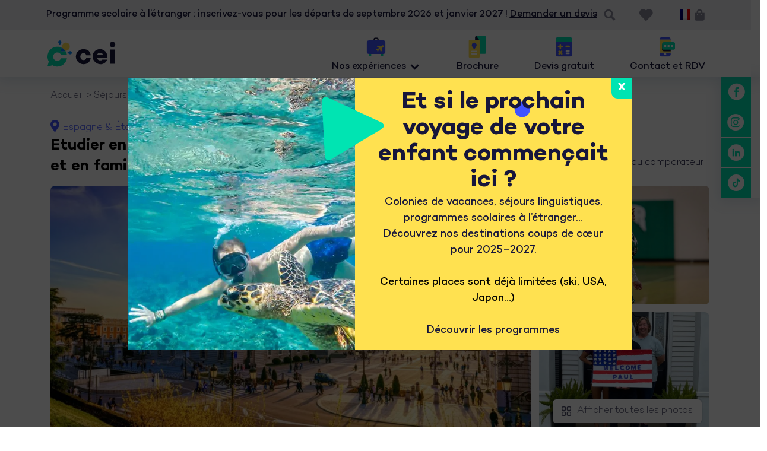

--- FILE ---
content_type: text/html; charset=UTF-8
request_url: https://www.cei-voyage.fr/sejours/etudes-etranger/etudier-etats-unis/espagne-usa/
body_size: 66991
content:
<!DOCTYPE html><html lang="fr-FR"><head><script data-no-optimize="1">var litespeed_docref=sessionStorage.getItem("litespeed_docref");litespeed_docref&&(Object.defineProperty(document,"referrer",{get:function(){return litespeed_docref}}),sessionStorage.removeItem("litespeed_docref"));</script> <meta charset="UTF-8"> <script>var gform;gform||(document.addEventListener("gform_main_scripts_loaded",function(){gform.scriptsLoaded=!0}),window.addEventListener("DOMContentLoaded",function(){gform.domLoaded=!0}),gform={domLoaded:!1,scriptsLoaded:!1,initializeOnLoaded:function(o){gform.domLoaded&&gform.scriptsLoaded?o():!gform.domLoaded&&gform.scriptsLoaded?window.addEventListener("DOMContentLoaded",o):document.addEventListener("gform_main_scripts_loaded",o)},hooks:{action:{},filter:{}},addAction:function(o,n,r,t){gform.addHook("action",o,n,r,t)},addFilter:function(o,n,r,t){gform.addHook("filter",o,n,r,t)},doAction:function(o){gform.doHook("action",o,arguments)},applyFilters:function(o){return gform.doHook("filter",o,arguments)},removeAction:function(o,n){gform.removeHook("action",o,n)},removeFilter:function(o,n,r){gform.removeHook("filter",o,n,r)},addHook:function(o,n,r,t,i){null==gform.hooks[o][n]&&(gform.hooks[o][n]=[]);var e=gform.hooks[o][n];null==i&&(i=n+"_"+e.length),gform.hooks[o][n].push({tag:i,callable:r,priority:t=null==t?10:t})},doHook:function(n,o,r){var t;if(r=Array.prototype.slice.call(r,1),null!=gform.hooks[n][o]&&((o=gform.hooks[n][o]).sort(function(o,n){return o.priority-n.priority}),o.forEach(function(o){"function"!=typeof(t=o.callable)&&(t=window[t]),"action"==n?t.apply(null,r):r[0]=t.apply(null,r)})),"filter"==n)return r[0]},removeHook:function(o,n,t,i){var r;null!=gform.hooks[o][n]&&(r=(r=gform.hooks[o][n]).filter(function(o,n,r){return!!(null!=i&&i!=o.tag||null!=t&&t!=o.priority)}),gform.hooks[o][n]=r)}});</script>  <script id="cookieyes" type="text/javascript" src="https://cdn-cookieyes.com/client_data/5daba8b2df9bdd58a4648fc9/script.js"></script>  <script>document.documentElement.className = document.documentElement.className + ' yes-js js_active js'</script> <meta name='robots' content='index, follow, max-image-preview:large, max-snippet:-1, max-video-preview:-1' /><style>img:is([sizes="auto" i], [sizes^="auto," i]) { contain-intrinsic-size: 3000px 1500px }</style><meta name="viewport" content="width=device-width, minimum-scale=1.0, maximum-scale=6.0"><title>Etudier au lycée aux Etats-Unis et en Espagne : immersion en famille | CEI</title><meta name="description" content="Partir étudier au lycée aux USA et en Espagne avec le CEI. Faire une année de césure dans deux pays et vivre en immersion en famille d&#039;accueil, de la 3ème à la terminale ✓ Organisme labellisé" /><link rel="canonical" href="https://www.cei-voyage.fr/sejours/etudes-etranger/etudier-etats-unis/espagne-usa/" /><meta property="og:locale" content="fr_FR" /><meta property="og:type" content="article" /><meta property="og:title" content="Etudier au lycée aux Etats-Unis et en Espagne : immersion en famille | CEI" /><meta property="og:description" content="Partir étudier au lycée aux USA et en Espagne avec le CEI. Faire une année de césure dans deux pays et vivre en immersion en famille d&#039;accueil, de la 3ème à la terminale ✓ Organisme labellisé" /><meta property="og:url" content="https://www.cei-voyage.fr/sejours/etudes-etranger/etudier-etats-unis/espagne-usa/" /><meta property="og:site_name" content="CEI Voyage" /><meta property="article:publisher" content="https://www.facebook.com/ceivoyagesjeunes/" /><meta property="article:modified_time" content="2025-09-15T14:37:12+00:00" /><meta property="og:image" content="https://www.cei-voyage.fr/wp-content/uploads/2022/09/Espagne-Madrid-Par-LucVi-AdobeStock_198883044-scaled.jpeg" /><meta property="og:image:width" content="1920" /><meta property="og:image:height" content="953" /><meta property="og:image:type" content="image/jpeg" /><meta name="twitter:card" content="summary_large_image" /> <script type="application/ld+json" class="yoast-schema-graph">{"@context":"https://schema.org","@graph":[{"@type":"WebPage","@id":"https://www.cei-voyage.fr/sejours/etudes-etranger/etudier-etats-unis/espagne-usa/","url":"https://www.cei-voyage.fr/sejours/etudes-etranger/etudier-etats-unis/espagne-usa/","name":"Etudier au lycée aux Etats-Unis et en Espagne : immersion en famille | CEI","isPartOf":{"@id":"https://www.cei-voyage.fr/#website"},"primaryImageOfPage":{"@id":"https://www.cei-voyage.fr/sejours/etudes-etranger/etudier-etats-unis/espagne-usa/#primaryimage"},"image":{"@id":"https://www.cei-voyage.fr/sejours/etudes-etranger/etudier-etats-unis/espagne-usa/#primaryimage"},"thumbnailUrl":"https://www.cei-voyage.fr/wp-content/uploads/2022/09/Espagne-Madrid-Par-LucVi-AdobeStock_198883044-scaled.jpeg","datePublished":"2022-07-25T13:08:32+00:00","dateModified":"2025-09-15T14:37:12+00:00","description":"Partir étudier au lycée aux USA et en Espagne avec le CEI. Faire une année de césure dans deux pays et vivre en immersion en famille d'accueil, de la 3ème à la terminale ✓ Organisme labellisé","breadcrumb":{"@id":"https://www.cei-voyage.fr/sejours/etudes-etranger/etudier-etats-unis/espagne-usa/#breadcrumb"},"inLanguage":"fr-FR","potentialAction":[{"@type":"ReadAction","target":["https://www.cei-voyage.fr/sejours/etudes-etranger/etudier-etats-unis/espagne-usa/"]}]},{"@type":"ImageObject","inLanguage":"fr-FR","@id":"https://www.cei-voyage.fr/sejours/etudes-etranger/etudier-etats-unis/espagne-usa/#primaryimage","url":"https://www.cei-voyage.fr/wp-content/uploads/2022/09/Espagne-Madrid-Par-LucVi-AdobeStock_198883044-scaled.jpeg","contentUrl":"https://www.cei-voyage.fr/wp-content/uploads/2022/09/Espagne-Madrid-Par-LucVi-AdobeStock_198883044-scaled.jpeg","width":1920,"height":953,"caption":"The Almudena Cathedral is the cathedral of Madrid, Spain, and is a modern building concluded in 1993. It is one of the attractions of the city."},{"@type":"BreadcrumbList","@id":"https://www.cei-voyage.fr/sejours/etudes-etranger/etudier-etats-unis/espagne-usa/#breadcrumb","itemListElement":[{"@type":"ListItem","position":1,"name":"Accueil","item":"https://www.cei-voyage.fr/"},{"@type":"ListItem","position":2,"name":"Séjours","item":"https://www.cei-voyage.fr/sejours/"},{"@type":"ListItem","position":3,"name":"Etudier en Espagne et aux Etats-Unis : immersion classique en lycée et en famille d&rsquo;accueil"}]},{"@type":"WebSite","@id":"https://www.cei-voyage.fr/#website","url":"https://www.cei-voyage.fr/","name":"CEI Voyage","description":"Organisateur de séjours linguistiques depuis 1947","publisher":{"@id":"https://www.cei-voyage.fr/#organization"},"potentialAction":[{"@type":"SearchAction","target":{"@type":"EntryPoint","urlTemplate":"https://www.cei-voyage.fr/?s={search_term_string}"},"query-input":{"@type":"PropertyValueSpecification","valueRequired":true,"valueName":"search_term_string"}}],"inLanguage":"fr-FR"},{"@type":"Organization","@id":"https://www.cei-voyage.fr/#organization","name":"CEI - Centre d'Échanges Internationaux","url":"https://www.cei-voyage.fr/","logo":{"@type":"ImageObject","inLanguage":"fr-FR","@id":"https://www.cei-voyage.fr/#/schema/logo/image/","url":"https://www.cei-voyage.fr/wp-content/uploads/2022/09/CEI-Logo-titre-340.png","contentUrl":"https://www.cei-voyage.fr/wp-content/uploads/2022/09/CEI-Logo-titre-340.png","width":340,"height":204,"caption":"CEI - Centre d'Échanges Internationaux"},"image":{"@id":"https://www.cei-voyage.fr/#/schema/logo/image/"},"sameAs":["https://www.facebook.com/ceivoyagesjeunes/","https://www.instagram.com/ceivoyagesjeunes/","https://www.linkedin.com/company/cei---centre-d'echanges-internationaux/","https://www.tiktok.com/@ceivoyagejeunes"]}]}</script>  <script type='application/javascript'  id='pys-version-script'>console.log('PixelYourSite Free version 11.1.3');</script> <link rel='dns-prefetch' href='//www.google.com' /><link rel='dns-prefetch' href='//fonts.gstatic.com' /><link rel='dns-prefetch' href='//connect.facebook.net' /><link rel='preconnect' href='https://fonts.gstatic.com' /><link rel='preconnect' href='https://connect.facebook.net' /><link rel="alternate" type="application/rss+xml" title="CEI Voyage &raquo; Flux" href="https://www.cei-voyage.fr/feed/" /><link rel="alternate" type="application/rss+xml" title="CEI Voyage &raquo; Flux des commentaires" href="https://www.cei-voyage.fr/comments/feed/" /><link data-optimized="2" rel="stylesheet" href="https://www.cei-voyage.fr/wp-content/litespeed/css/eabbebdeea298698fb31f8a48fc1ff83.css?ver=49118" /><style id='dashicons-inline-css'>[data-font="Dashicons"]:before {font-family: 'Dashicons' !important;content: attr(data-icon) !important;speak: none !important;font-weight: normal !important;font-variant: normal !important;text-transform: none !important;line-height: 1 !important;font-style: normal !important;-webkit-font-smoothing: antialiased !important;-moz-osx-font-smoothing: grayscale !important;}</style><style id='classic-theme-styles-inline-css'>/*! This file is auto-generated */
.wp-block-button__link{color:#fff;background-color:#32373c;border-radius:9999px;box-shadow:none;text-decoration:none;padding:calc(.667em + 2px) calc(1.333em + 2px);font-size:1.125em}.wp-block-file__button{background:#32373c;color:#fff;text-decoration:none}</style><style id='qsm-quiz-style-inline-css'></style><style id='yith-wcwl-main-inline-css'>:root { --color-add-to-wishlist-background: #333333; --color-add-to-wishlist-text: #FFFFFF; --color-add-to-wishlist-border: #333333; --color-add-to-wishlist-background-hover: #333333; --color-add-to-wishlist-text-hover: #FFFFFF; --color-add-to-wishlist-border-hover: #333333; --rounded-corners-radius: 16px; --color-add-to-cart-background: #333333; --color-add-to-cart-text: #FFFFFF; --color-add-to-cart-border: #333333; --color-add-to-cart-background-hover: #4F4F4F; --color-add-to-cart-text-hover: #FFFFFF; --color-add-to-cart-border-hover: #4F4F4F; --add-to-cart-rounded-corners-radius: 16px; --color-button-style-1-background: #333333; --color-button-style-1-text: #FFFFFF; --color-button-style-1-border: #333333; --color-button-style-1-background-hover: #4F4F4F; --color-button-style-1-text-hover: #FFFFFF; --color-button-style-1-border-hover: #4F4F4F; --color-button-style-2-background: #333333; --color-button-style-2-text: #FFFFFF; --color-button-style-2-border: #333333; --color-button-style-2-background-hover: #4F4F4F; --color-button-style-2-text-hover: #FFFFFF; --color-button-style-2-border-hover: #4F4F4F; --color-wishlist-table-background: #FFFFFF; --color-wishlist-table-text: #6d6c6c; --color-wishlist-table-border: #FFFFFF; --color-headers-background: #F4F4F4; --color-share-button-color: #FFFFFF; --color-share-button-color-hover: #FFFFFF; --color-fb-button-background: #39599E; --color-fb-button-background-hover: #595A5A; --color-tw-button-background: #45AFE2; --color-tw-button-background-hover: #595A5A; --color-pr-button-background: #AB2E31; --color-pr-button-background-hover: #595A5A; --color-em-button-background: #FBB102; --color-em-button-background-hover: #595A5A; --color-wa-button-background: #00A901; --color-wa-button-background-hover: #595A5A; --feedback-duration: 3s } 
 :root { --color-add-to-wishlist-background: #333333; --color-add-to-wishlist-text: #FFFFFF; --color-add-to-wishlist-border: #333333; --color-add-to-wishlist-background-hover: #333333; --color-add-to-wishlist-text-hover: #FFFFFF; --color-add-to-wishlist-border-hover: #333333; --rounded-corners-radius: 16px; --color-add-to-cart-background: #333333; --color-add-to-cart-text: #FFFFFF; --color-add-to-cart-border: #333333; --color-add-to-cart-background-hover: #4F4F4F; --color-add-to-cart-text-hover: #FFFFFF; --color-add-to-cart-border-hover: #4F4F4F; --add-to-cart-rounded-corners-radius: 16px; --color-button-style-1-background: #333333; --color-button-style-1-text: #FFFFFF; --color-button-style-1-border: #333333; --color-button-style-1-background-hover: #4F4F4F; --color-button-style-1-text-hover: #FFFFFF; --color-button-style-1-border-hover: #4F4F4F; --color-button-style-2-background: #333333; --color-button-style-2-text: #FFFFFF; --color-button-style-2-border: #333333; --color-button-style-2-background-hover: #4F4F4F; --color-button-style-2-text-hover: #FFFFFF; --color-button-style-2-border-hover: #4F4F4F; --color-wishlist-table-background: #FFFFFF; --color-wishlist-table-text: #6d6c6c; --color-wishlist-table-border: #FFFFFF; --color-headers-background: #F4F4F4; --color-share-button-color: #FFFFFF; --color-share-button-color-hover: #FFFFFF; --color-fb-button-background: #39599E; --color-fb-button-background-hover: #595A5A; --color-tw-button-background: #45AFE2; --color-tw-button-background-hover: #595A5A; --color-pr-button-background: #AB2E31; --color-pr-button-background-hover: #595A5A; --color-em-button-background: #FBB102; --color-em-button-background-hover: #595A5A; --color-wa-button-background: #00A901; --color-wa-button-background-hover: #595A5A; --feedback-duration: 3s }</style><style id='filebird-block-filebird-gallery-style-inline-css'>ul.filebird-block-filebird-gallery{margin:auto!important;padding:0!important;width:100%}ul.filebird-block-filebird-gallery.layout-grid{display:grid;grid-gap:20px;align-items:stretch;grid-template-columns:repeat(var(--columns),1fr);justify-items:stretch}ul.filebird-block-filebird-gallery.layout-grid li img{border:1px solid #ccc;box-shadow:2px 2px 6px 0 rgba(0,0,0,.3);height:100%;max-width:100%;-o-object-fit:cover;object-fit:cover;width:100%}ul.filebird-block-filebird-gallery.layout-masonry{-moz-column-count:var(--columns);-moz-column-gap:var(--space);column-gap:var(--space);-moz-column-width:var(--min-width);columns:var(--min-width) var(--columns);display:block;overflow:auto}ul.filebird-block-filebird-gallery.layout-masonry li{margin-bottom:var(--space)}ul.filebird-block-filebird-gallery li{list-style:none}ul.filebird-block-filebird-gallery li figure{height:100%;margin:0;padding:0;position:relative;width:100%}ul.filebird-block-filebird-gallery li figure figcaption{background:linear-gradient(0deg,rgba(0,0,0,.7),rgba(0,0,0,.3) 70%,transparent);bottom:0;box-sizing:border-box;color:#fff;font-size:.8em;margin:0;max-height:100%;overflow:auto;padding:3em .77em .7em;position:absolute;text-align:center;width:100%;z-index:2}ul.filebird-block-filebird-gallery li figure figcaption a{color:inherit}</style><style id='global-styles-inline-css'>:root{--wp--preset--aspect-ratio--square: 1;--wp--preset--aspect-ratio--4-3: 4/3;--wp--preset--aspect-ratio--3-4: 3/4;--wp--preset--aspect-ratio--3-2: 3/2;--wp--preset--aspect-ratio--2-3: 2/3;--wp--preset--aspect-ratio--16-9: 16/9;--wp--preset--aspect-ratio--9-16: 9/16;--wp--preset--color--black: #000000;--wp--preset--color--cyan-bluish-gray: #abb8c3;--wp--preset--color--white: var(--white);--wp--preset--color--pale-pink: #f78da7;--wp--preset--color--vivid-red: #cf2e2e;--wp--preset--color--luminous-vivid-orange: #ff6900;--wp--preset--color--luminous-vivid-amber: #fcb900;--wp--preset--color--light-green-cyan: #7bdcb5;--wp--preset--color--vivid-green-cyan: #00d084;--wp--preset--color--pale-cyan-blue: #8ed1fc;--wp--preset--color--vivid-cyan-blue: #0693e3;--wp--preset--color--vivid-purple: #9b51e0;--wp--preset--color--azure: var(--azure);--wp--preset--color--mustard: var(--mustard);--wp--preset--color--spring-green: var(--spring-green);--wp--preset--color--ultramarine-blue: var(--ultramarine-blue);--wp--preset--color--yankee-blue-100: var(--yankee-blue-100);--wp--preset--color--yankee-blue-300: var(--yankee-blue-300);--wp--preset--color--yankee-blue-400: var(--yankee-blue-400);--wp--preset--color--yankee-blue-600: var(--yankee-blue-600);--wp--preset--color--yankee-blue-800: var(--yankee-blue-800);--wp--preset--gradient--vivid-cyan-blue-to-vivid-purple: linear-gradient(135deg,rgba(6,147,227,1) 0%,rgb(155,81,224) 100%);--wp--preset--gradient--light-green-cyan-to-vivid-green-cyan: linear-gradient(135deg,rgb(122,220,180) 0%,rgb(0,208,130) 100%);--wp--preset--gradient--luminous-vivid-amber-to-luminous-vivid-orange: linear-gradient(135deg,rgba(252,185,0,1) 0%,rgba(255,105,0,1) 100%);--wp--preset--gradient--luminous-vivid-orange-to-vivid-red: linear-gradient(135deg,rgba(255,105,0,1) 0%,rgb(207,46,46) 100%);--wp--preset--gradient--very-light-gray-to-cyan-bluish-gray: linear-gradient(135deg,rgb(238,238,238) 0%,rgb(169,184,195) 100%);--wp--preset--gradient--cool-to-warm-spectrum: linear-gradient(135deg,rgb(74,234,220) 0%,rgb(151,120,209) 20%,rgb(207,42,186) 40%,rgb(238,44,130) 60%,rgb(251,105,98) 80%,rgb(254,248,76) 100%);--wp--preset--gradient--blush-light-purple: linear-gradient(135deg,rgb(255,206,236) 0%,rgb(152,150,240) 100%);--wp--preset--gradient--blush-bordeaux: linear-gradient(135deg,rgb(254,205,165) 0%,rgb(254,45,45) 50%,rgb(107,0,62) 100%);--wp--preset--gradient--luminous-dusk: linear-gradient(135deg,rgb(255,203,112) 0%,rgb(199,81,192) 50%,rgb(65,88,208) 100%);--wp--preset--gradient--pale-ocean: linear-gradient(135deg,rgb(255,245,203) 0%,rgb(182,227,212) 50%,rgb(51,167,181) 100%);--wp--preset--gradient--electric-grass: linear-gradient(135deg,rgb(202,248,128) 0%,rgb(113,206,126) 100%);--wp--preset--gradient--midnight: linear-gradient(135deg,rgb(2,3,129) 0%,rgb(40,116,252) 100%);--wp--preset--font-size--small: 13px;--wp--preset--font-size--medium: 20px;--wp--preset--font-size--large: 36px;--wp--preset--font-size--x-large: 42px;--wp--preset--spacing--20: 0.44rem;--wp--preset--spacing--30: 0.67rem;--wp--preset--spacing--40: 1rem;--wp--preset--spacing--50: 1.5rem;--wp--preset--spacing--60: 2.25rem;--wp--preset--spacing--70: 3.38rem;--wp--preset--spacing--80: 5.06rem;--wp--preset--shadow--natural: 6px 6px 9px rgba(0, 0, 0, 0.2);--wp--preset--shadow--deep: 12px 12px 50px rgba(0, 0, 0, 0.4);--wp--preset--shadow--sharp: 6px 6px 0px rgba(0, 0, 0, 0.2);--wp--preset--shadow--outlined: 6px 6px 0px -3px rgba(255, 255, 255, 1), 6px 6px rgba(0, 0, 0, 1);--wp--preset--shadow--crisp: 6px 6px 0px rgba(0, 0, 0, 1);}:where(.is-layout-flex){gap: 0.5em;}:where(.is-layout-grid){gap: 0.5em;}body .is-layout-flex{display: flex;}.is-layout-flex{flex-wrap: wrap;align-items: center;}.is-layout-flex > :is(*, div){margin: 0;}body .is-layout-grid{display: grid;}.is-layout-grid > :is(*, div){margin: 0;}:where(.wp-block-columns.is-layout-flex){gap: 2em;}:where(.wp-block-columns.is-layout-grid){gap: 2em;}:where(.wp-block-post-template.is-layout-flex){gap: 1.25em;}:where(.wp-block-post-template.is-layout-grid){gap: 1.25em;}.has-black-color{color: var(--wp--preset--color--black) !important;}.has-cyan-bluish-gray-color{color: var(--wp--preset--color--cyan-bluish-gray) !important;}.has-white-color{color: var(--wp--preset--color--white) !important;}.has-pale-pink-color{color: var(--wp--preset--color--pale-pink) !important;}.has-vivid-red-color{color: var(--wp--preset--color--vivid-red) !important;}.has-luminous-vivid-orange-color{color: var(--wp--preset--color--luminous-vivid-orange) !important;}.has-luminous-vivid-amber-color{color: var(--wp--preset--color--luminous-vivid-amber) !important;}.has-light-green-cyan-color{color: var(--wp--preset--color--light-green-cyan) !important;}.has-vivid-green-cyan-color{color: var(--wp--preset--color--vivid-green-cyan) !important;}.has-pale-cyan-blue-color{color: var(--wp--preset--color--pale-cyan-blue) !important;}.has-vivid-cyan-blue-color{color: var(--wp--preset--color--vivid-cyan-blue) !important;}.has-vivid-purple-color{color: var(--wp--preset--color--vivid-purple) !important;}.has-black-background-color{background-color: var(--wp--preset--color--black) !important;}.has-cyan-bluish-gray-background-color{background-color: var(--wp--preset--color--cyan-bluish-gray) !important;}.has-white-background-color{background-color: var(--wp--preset--color--white) !important;}.has-pale-pink-background-color{background-color: var(--wp--preset--color--pale-pink) !important;}.has-vivid-red-background-color{background-color: var(--wp--preset--color--vivid-red) !important;}.has-luminous-vivid-orange-background-color{background-color: var(--wp--preset--color--luminous-vivid-orange) !important;}.has-luminous-vivid-amber-background-color{background-color: var(--wp--preset--color--luminous-vivid-amber) !important;}.has-light-green-cyan-background-color{background-color: var(--wp--preset--color--light-green-cyan) !important;}.has-vivid-green-cyan-background-color{background-color: var(--wp--preset--color--vivid-green-cyan) !important;}.has-pale-cyan-blue-background-color{background-color: var(--wp--preset--color--pale-cyan-blue) !important;}.has-vivid-cyan-blue-background-color{background-color: var(--wp--preset--color--vivid-cyan-blue) !important;}.has-vivid-purple-background-color{background-color: var(--wp--preset--color--vivid-purple) !important;}.has-black-border-color{border-color: var(--wp--preset--color--black) !important;}.has-cyan-bluish-gray-border-color{border-color: var(--wp--preset--color--cyan-bluish-gray) !important;}.has-white-border-color{border-color: var(--wp--preset--color--white) !important;}.has-pale-pink-border-color{border-color: var(--wp--preset--color--pale-pink) !important;}.has-vivid-red-border-color{border-color: var(--wp--preset--color--vivid-red) !important;}.has-luminous-vivid-orange-border-color{border-color: var(--wp--preset--color--luminous-vivid-orange) !important;}.has-luminous-vivid-amber-border-color{border-color: var(--wp--preset--color--luminous-vivid-amber) !important;}.has-light-green-cyan-border-color{border-color: var(--wp--preset--color--light-green-cyan) !important;}.has-vivid-green-cyan-border-color{border-color: var(--wp--preset--color--vivid-green-cyan) !important;}.has-pale-cyan-blue-border-color{border-color: var(--wp--preset--color--pale-cyan-blue) !important;}.has-vivid-cyan-blue-border-color{border-color: var(--wp--preset--color--vivid-cyan-blue) !important;}.has-vivid-purple-border-color{border-color: var(--wp--preset--color--vivid-purple) !important;}.has-vivid-cyan-blue-to-vivid-purple-gradient-background{background: var(--wp--preset--gradient--vivid-cyan-blue-to-vivid-purple) !important;}.has-light-green-cyan-to-vivid-green-cyan-gradient-background{background: var(--wp--preset--gradient--light-green-cyan-to-vivid-green-cyan) !important;}.has-luminous-vivid-amber-to-luminous-vivid-orange-gradient-background{background: var(--wp--preset--gradient--luminous-vivid-amber-to-luminous-vivid-orange) !important;}.has-luminous-vivid-orange-to-vivid-red-gradient-background{background: var(--wp--preset--gradient--luminous-vivid-orange-to-vivid-red) !important;}.has-very-light-gray-to-cyan-bluish-gray-gradient-background{background: var(--wp--preset--gradient--very-light-gray-to-cyan-bluish-gray) !important;}.has-cool-to-warm-spectrum-gradient-background{background: var(--wp--preset--gradient--cool-to-warm-spectrum) !important;}.has-blush-light-purple-gradient-background{background: var(--wp--preset--gradient--blush-light-purple) !important;}.has-blush-bordeaux-gradient-background{background: var(--wp--preset--gradient--blush-bordeaux) !important;}.has-luminous-dusk-gradient-background{background: var(--wp--preset--gradient--luminous-dusk) !important;}.has-pale-ocean-gradient-background{background: var(--wp--preset--gradient--pale-ocean) !important;}.has-electric-grass-gradient-background{background: var(--wp--preset--gradient--electric-grass) !important;}.has-midnight-gradient-background{background: var(--wp--preset--gradient--midnight) !important;}.has-small-font-size{font-size: var(--wp--preset--font-size--small) !important;}.has-medium-font-size{font-size: var(--wp--preset--font-size--medium) !important;}.has-large-font-size{font-size: var(--wp--preset--font-size--large) !important;}.has-x-large-font-size{font-size: var(--wp--preset--font-size--x-large) !important;}
:where(.wp-block-post-template.is-layout-flex){gap: 1.25em;}:where(.wp-block-post-template.is-layout-grid){gap: 1.25em;}
:where(.wp-block-columns.is-layout-flex){gap: 2em;}:where(.wp-block-columns.is-layout-grid){gap: 2em;}
:root :where(.wp-block-pullquote){font-size: 1.5em;line-height: 1.6;}</style><style id='woocommerce-inline-inline-css'>.woocommerce form .form-row .required { visibility: visible; }</style><style id='generate-style-inline-css'>body{background-color:var(--base-2);color:var(--contrast);}a{color:var(--accent);}a{text-decoration:underline;}.entry-title a, .site-branding a, a.button, .wp-block-button__link, .main-navigation a{text-decoration:none;}a:hover, a:focus, a:active{color:var(--contrast);}.grid-container{max-width:2000px;}.wp-block-group__inner-container{max-width:2000px;margin-left:auto;margin-right:auto;}:root{--white:#ffffff;--azure:#0089ff;--mustard:#ffe150;--spring-green:#00e4b2;--ultramarine-blue:#4053ff;--yankee-blue-100:#f0f0f3;--yankee-blue-300:#c4c4cd;--yankee-blue-400:#8a8a9c;--yankee-blue-600:#51506c;--yankee-blue-800:#17163b;}:root .has-white-color{color:var(--white);}:root .has-white-background-color{background-color:var(--white);}:root .has-azure-color{color:var(--azure);}:root .has-azure-background-color{background-color:var(--azure);}:root .has-mustard-color{color:var(--mustard);}:root .has-mustard-background-color{background-color:var(--mustard);}:root .has-spring-green-color{color:var(--spring-green);}:root .has-spring-green-background-color{background-color:var(--spring-green);}:root .has-ultramarine-blue-color{color:var(--ultramarine-blue);}:root .has-ultramarine-blue-background-color{background-color:var(--ultramarine-blue);}:root .has-yankee-blue-100-color{color:var(--yankee-blue-100);}:root .has-yankee-blue-100-background-color{background-color:var(--yankee-blue-100);}:root .has-yankee-blue-300-color{color:var(--yankee-blue-300);}:root .has-yankee-blue-300-background-color{background-color:var(--yankee-blue-300);}:root .has-yankee-blue-400-color{color:var(--yankee-blue-400);}:root .has-yankee-blue-400-background-color{background-color:var(--yankee-blue-400);}:root .has-yankee-blue-600-color{color:var(--yankee-blue-600);}:root .has-yankee-blue-600-background-color{background-color:var(--yankee-blue-600);}:root .has-yankee-blue-800-color{color:var(--yankee-blue-800);}:root .has-yankee-blue-800-background-color{background-color:var(--yankee-blue-800);}.top-bar{background-color:#636363;color:#ffffff;}.top-bar a{color:#ffffff;}.top-bar a:hover{color:#303030;}.site-header{background-color:var(--base-3);}.main-title a,.main-title a:hover{color:var(--contrast);}.site-description{color:var(--contrast-2);}.mobile-menu-control-wrapper .menu-toggle,.mobile-menu-control-wrapper .menu-toggle:hover,.mobile-menu-control-wrapper .menu-toggle:focus,.has-inline-mobile-toggle #site-navigation.toggled{background-color:rgba(0, 0, 0, 0.02);}.main-navigation,.main-navigation ul ul{background-color:var(--base-3);}.main-navigation .main-nav ul li a, .main-navigation .menu-toggle, .main-navigation .menu-bar-items{color:var(--contrast);}.main-navigation .main-nav ul li:not([class*="current-menu-"]):hover > a, .main-navigation .main-nav ul li:not([class*="current-menu-"]):focus > a, .main-navigation .main-nav ul li.sfHover:not([class*="current-menu-"]) > a, .main-navigation .menu-bar-item:hover > a, .main-navigation .menu-bar-item.sfHover > a{color:var(--accent);}button.menu-toggle:hover,button.menu-toggle:focus{color:var(--contrast);}.main-navigation .main-nav ul li[class*="current-menu-"] > a{color:var(--accent);}.navigation-search input[type="search"],.navigation-search input[type="search"]:active, .navigation-search input[type="search"]:focus, .main-navigation .main-nav ul li.search-item.active > a, .main-navigation .menu-bar-items .search-item.active > a{color:var(--accent);}.main-navigation ul ul{background-color:var(--base);}.separate-containers .inside-article, .separate-containers .comments-area, .separate-containers .page-header, .one-container .container, .separate-containers .paging-navigation, .inside-page-header{background-color:var(--base-3);}.entry-title a{color:var(--contrast);}.entry-title a:hover{color:var(--contrast-2);}.entry-meta{color:var(--contrast-2);}.sidebar .widget{background-color:var(--base-3);}.footer-widgets{background-color:var(--base-3);}.site-info{background-color:var(--base-3);}input[type="text"],input[type="email"],input[type="url"],input[type="password"],input[type="search"],input[type="tel"],input[type="number"],textarea,select{color:var(--contrast);background-color:var(--base-2);border-color:var(--base);}input[type="text"]:focus,input[type="email"]:focus,input[type="url"]:focus,input[type="password"]:focus,input[type="search"]:focus,input[type="tel"]:focus,input[type="number"]:focus,textarea:focus,select:focus{color:var(--contrast);background-color:var(--base-2);border-color:var(--contrast-3);}button,html input[type="button"],input[type="reset"],input[type="submit"],a.button,a.wp-block-button__link:not(.has-background){color:#ffffff;background-color:#0089ff;}button:hover,html input[type="button"]:hover,input[type="reset"]:hover,input[type="submit"]:hover,a.button:hover,button:focus,html input[type="button"]:focus,input[type="reset"]:focus,input[type="submit"]:focus,a.button:focus,a.wp-block-button__link:not(.has-background):active,a.wp-block-button__link:not(.has-background):focus,a.wp-block-button__link:not(.has-background):hover{color:#ffffff;background-color:#4053ff;}a.generate-back-to-top{background-color:rgba( 0,0,0,0.4 );color:#ffffff;}a.generate-back-to-top:hover,a.generate-back-to-top:focus{background-color:rgba( 0,0,0,0.6 );color:#ffffff;}:root{--gp-search-modal-bg-color:var(--base-3);--gp-search-modal-text-color:var(--contrast);--gp-search-modal-overlay-bg-color:rgba(0,0,0,0.2);}@media (max-width:768px){.main-navigation .menu-bar-item:hover > a, .main-navigation .menu-bar-item.sfHover > a{background:none;color:var(--contrast);}}.nav-below-header .main-navigation .inside-navigation.grid-container, .nav-above-header .main-navigation .inside-navigation.grid-container{padding:0px 20px 0px 20px;}.site-main .wp-block-group__inner-container{padding:40px;}.separate-containers .paging-navigation{padding-top:20px;padding-bottom:20px;}.entry-content .alignwide, body:not(.no-sidebar) .entry-content .alignfull{margin-left:-40px;width:calc(100% + 80px);max-width:calc(100% + 80px);}.rtl .menu-item-has-children .dropdown-menu-toggle{padding-left:20px;}.rtl .main-navigation .main-nav ul li.menu-item-has-children > a{padding-right:20px;}@media (max-width:768px){.separate-containers .inside-article, .separate-containers .comments-area, .separate-containers .page-header, .separate-containers .paging-navigation, .one-container .site-content, .inside-page-header{padding:30px;}.site-main .wp-block-group__inner-container{padding:30px;}.inside-top-bar{padding-right:30px;padding-left:30px;}.inside-header{padding-right:30px;padding-left:30px;}.widget-area .widget{padding-top:30px;padding-right:30px;padding-bottom:30px;padding-left:30px;}.footer-widgets-container{padding-top:30px;padding-right:30px;padding-bottom:30px;padding-left:30px;}.inside-site-info{padding-right:30px;padding-left:30px;}.entry-content .alignwide, body:not(.no-sidebar) .entry-content .alignfull{margin-left:-30px;width:calc(100% + 60px);max-width:calc(100% + 60px);}.one-container .site-main .paging-navigation{margin-bottom:20px;}}/* End cached CSS */.is-right-sidebar{width:30%;}.is-left-sidebar{width:30%;}.site-content .content-area{width:100%;}@media (max-width:768px){.main-navigation .menu-toggle,.sidebar-nav-mobile:not(#sticky-placeholder){display:block;}.main-navigation ul,.gen-sidebar-nav,.main-navigation:not(.slideout-navigation):not(.toggled) .main-nav > ul,.has-inline-mobile-toggle #site-navigation .inside-navigation > *:not(.navigation-search):not(.main-nav){display:none;}.nav-align-right .inside-navigation,.nav-align-center .inside-navigation{justify-content:space-between;}.has-inline-mobile-toggle .mobile-menu-control-wrapper{display:flex;flex-wrap:wrap;}.has-inline-mobile-toggle .inside-header{flex-direction:row;text-align:left;flex-wrap:wrap;}.has-inline-mobile-toggle .header-widget,.has-inline-mobile-toggle #site-navigation{flex-basis:100%;}.nav-float-left .has-inline-mobile-toggle #site-navigation{order:10;}}
.dynamic-author-image-rounded{border-radius:100%;}.dynamic-featured-image, .dynamic-author-image{vertical-align:middle;}.one-container.blog .dynamic-content-template:not(:last-child), .one-container.archive .dynamic-content-template:not(:last-child){padding-bottom:0px;}.dynamic-entry-excerpt > p:last-child{margin-bottom:0px;}</style><style id='popup-maker-site-inline-css'>/* Popup Google Fonts */
@import url('//fonts.googleapis.com/css?family=Montserrat:100');

/* Popup Theme 4252: cei-popup */
.pum-theme-4252, .pum-theme-cei-popup { background-color: rgba( 255, 255, 255, 1.00 ) } 
.pum-theme-4252 .pum-container, .pum-theme-cei-popup .pum-container { padding: 18px; border-radius: 0px; border: 1px none #000000; box-shadow: 1px 1px 3px 0px rgba( 2, 2, 2, 0.23 ); background-color: rgba( 249, 249, 249, 1.00 ) } 
.pum-theme-4252 .pum-title, .pum-theme-cei-popup .pum-title { color: #000000; text-align: left; text-shadow: 0px 0px 0px rgba( 2, 2, 2, 0.23 ); font-family: inherit; font-weight: 400; font-size: 32px; font-style: normal; line-height: 36px } 
.pum-theme-4252 .pum-content, .pum-theme-cei-popup .pum-content { color: #8c8c8c; font-family: inherit; font-weight: 400; font-style: inherit } 
.pum-theme-4252 .pum-content + .pum-close, .pum-theme-cei-popup .pum-content + .pum-close { position: absolute; height: auto; width: auto; left: auto; right: 0px; bottom: auto; top: 0px; padding: 8px; color: #ffffff; font-family: inherit; font-weight: 400; font-size: 12px; font-style: inherit; line-height: 36px; border: 1px none #ffffff; border-radius: 0px; box-shadow: 1px 1px 3px 0px rgba( 2, 2, 2, 0.23 ); text-shadow: 0px 0px 0px rgba( 0, 0, 0, 0.23 ); background-color: rgba( 0, 183, 205, 1.00 ) } 

/* Popup Theme 4240: Thème par défaut */
.pum-theme-4240, .pum-theme-theme-par-defaut { background-color: rgba( 255, 255, 255, 1.00 ) } 
.pum-theme-4240 .pum-container, .pum-theme-theme-par-defaut .pum-container { padding: 18px; border-radius: 0px; border: 1px none #000000; box-shadow: 1px 1px 3px 0px rgba( 2, 2, 2, 0.23 ); background-color: rgba( 249, 249, 249, 1.00 ) } 
.pum-theme-4240 .pum-title, .pum-theme-theme-par-defaut .pum-title { color: #000000; text-align: left; text-shadow: 0px 0px 0px rgba( 2, 2, 2, 0.23 ); font-family: inherit; font-weight: 400; font-size: 32px; font-style: normal; line-height: 36px } 
.pum-theme-4240 .pum-content, .pum-theme-theme-par-defaut .pum-content { color: #8c8c8c; font-family: inherit; font-weight: 400; font-style: inherit } 
.pum-theme-4240 .pum-content + .pum-close, .pum-theme-theme-par-defaut .pum-content + .pum-close { position: absolute; height: auto; width: auto; left: auto; right: 0px; bottom: auto; top: 0px; padding: 8px; color: #ffffff; font-family: inherit; font-weight: 400; font-size: 12px; font-style: inherit; line-height: 36px; border: 1px none #ffffff; border-radius: 0px; box-shadow: 1px 1px 3px 0px rgba( 2, 2, 2, 0.23 ); text-shadow: 0px 0px 0px rgba( 0, 0, 0, 0.23 ); background-color: rgba( 0, 183, 205, 1.00 ) } 

/* Popup Theme 4241: Visionneuse */
.pum-theme-4241, .pum-theme-lightbox { background-color: rgba( 0, 0, 0, 0.60 ) } 
.pum-theme-4241 .pum-container, .pum-theme-lightbox .pum-container { padding: 18px; border-radius: 3px; border: 8px solid #000000; box-shadow: 0px 0px 30px 0px rgba( 2, 2, 2, 1.00 ); background-color: rgba( 255, 255, 255, 1.00 ) } 
.pum-theme-4241 .pum-title, .pum-theme-lightbox .pum-title { color: #000000; text-align: left; text-shadow: 0px 0px 0px rgba( 2, 2, 2, 0.23 ); font-family: inherit; font-weight: 100; font-size: 32px; line-height: 36px } 
.pum-theme-4241 .pum-content, .pum-theme-lightbox .pum-content { color: #000000; font-family: inherit; font-weight: 100 } 
.pum-theme-4241 .pum-content + .pum-close, .pum-theme-lightbox .pum-content + .pum-close { position: absolute; height: 26px; width: 26px; left: auto; right: -13px; bottom: auto; top: -13px; padding: 0px; color: #ffffff; font-family: Arial; font-weight: 100; font-size: 24px; line-height: 24px; border: 2px solid #ffffff; border-radius: 26px; box-shadow: 0px 0px 15px 1px rgba( 2, 2, 2, 0.75 ); text-shadow: 0px 0px 0px rgba( 0, 0, 0, 0.23 ); background-color: rgba( 0, 0, 0, 1.00 ) } 

/* Popup Theme 4242: Bleu entreprise */
.pum-theme-4242, .pum-theme-enterprise-blue { background-color: rgba( 0, 0, 0, 0.70 ) } 
.pum-theme-4242 .pum-container, .pum-theme-enterprise-blue .pum-container { padding: 28px; border-radius: 5px; border: 1px none #000000; box-shadow: 0px 10px 25px 4px rgba( 2, 2, 2, 0.50 ); background-color: rgba( 255, 255, 255, 1.00 ) } 
.pum-theme-4242 .pum-title, .pum-theme-enterprise-blue .pum-title { color: #315b7c; text-align: left; text-shadow: 0px 0px 0px rgba( 2, 2, 2, 0.23 ); font-family: inherit; font-weight: 100; font-size: 34px; line-height: 36px } 
.pum-theme-4242 .pum-content, .pum-theme-enterprise-blue .pum-content { color: #2d2d2d; font-family: inherit; font-weight: 100 } 
.pum-theme-4242 .pum-content + .pum-close, .pum-theme-enterprise-blue .pum-content + .pum-close { position: absolute; height: 28px; width: 28px; left: auto; right: 8px; bottom: auto; top: 8px; padding: 4px; color: #ffffff; font-family: Times New Roman; font-weight: 100; font-size: 20px; line-height: 20px; border: 1px none #ffffff; border-radius: 42px; box-shadow: 0px 0px 0px 0px rgba( 2, 2, 2, 0.23 ); text-shadow: 0px 0px 0px rgba( 0, 0, 0, 0.23 ); background-color: rgba( 49, 91, 124, 1.00 ) } 

/* Popup Theme 4243: Boite de bienvenue */
.pum-theme-4243, .pum-theme-hello-box { background-color: rgba( 0, 0, 0, 0.75 ) } 
.pum-theme-4243 .pum-container, .pum-theme-hello-box .pum-container { padding: 30px; border-radius: 80px; border: 14px solid #81d742; box-shadow: 0px 0px 0px 0px rgba( 2, 2, 2, 0.00 ); background-color: rgba( 255, 255, 255, 1.00 ) } 
.pum-theme-4243 .pum-title, .pum-theme-hello-box .pum-title { color: #2d2d2d; text-align: left; text-shadow: 0px 0px 0px rgba( 2, 2, 2, 0.23 ); font-family: Montserrat; font-weight: 100; font-size: 32px; line-height: 36px } 
.pum-theme-4243 .pum-content, .pum-theme-hello-box .pum-content { color: #2d2d2d; font-family: inherit; font-weight: 100 } 
.pum-theme-4243 .pum-content + .pum-close, .pum-theme-hello-box .pum-content + .pum-close { position: absolute; height: auto; width: auto; left: auto; right: -30px; bottom: auto; top: -30px; padding: 0px; color: #2d2d2d; font-family: Times New Roman; font-weight: 100; font-size: 32px; line-height: 28px; border: 1px none #ffffff; border-radius: 28px; box-shadow: 0px 0px 0px 0px rgba( 2, 2, 2, 0.23 ); text-shadow: 0px 0px 0px rgba( 0, 0, 0, 0.23 ); background-color: rgba( 255, 255, 255, 1.00 ) } 

/* Popup Theme 4244: En pointe */
.pum-theme-4244, .pum-theme-cutting-edge { background-color: rgba( 0, 0, 0, 0.50 ) } 
.pum-theme-4244 .pum-container, .pum-theme-cutting-edge .pum-container { padding: 18px; border-radius: 0px; border: 1px none #000000; box-shadow: 0px 10px 25px 0px rgba( 2, 2, 2, 0.50 ); background-color: rgba( 30, 115, 190, 1.00 ) } 
.pum-theme-4244 .pum-title, .pum-theme-cutting-edge .pum-title { color: #ffffff; text-align: left; text-shadow: 0px 0px 0px rgba( 2, 2, 2, 0.23 ); font-family: Sans-Serif; font-weight: 100; font-size: 26px; line-height: 28px } 
.pum-theme-4244 .pum-content, .pum-theme-cutting-edge .pum-content { color: #ffffff; font-family: inherit; font-weight: 100 } 
.pum-theme-4244 .pum-content + .pum-close, .pum-theme-cutting-edge .pum-content + .pum-close { position: absolute; height: 24px; width: 24px; left: auto; right: 0px; bottom: auto; top: 0px; padding: 0px; color: #1e73be; font-family: Times New Roman; font-weight: 100; font-size: 32px; line-height: 24px; border: 1px none #ffffff; border-radius: 0px; box-shadow: -1px 1px 1px 0px rgba( 2, 2, 2, 0.10 ); text-shadow: -1px 1px 1px rgba( 0, 0, 0, 0.10 ); background-color: rgba( 238, 238, 34, 1.00 ) } 

/* Popup Theme 4245: Framed Border */
.pum-theme-4245, .pum-theme-framed-border { background-color: rgba( 255, 255, 255, 0.50 ) } 
.pum-theme-4245 .pum-container, .pum-theme-framed-border .pum-container { padding: 18px; border-radius: 0px; border: 20px outset #dd3333; box-shadow: 1px 1px 3px 0px rgba( 2, 2, 2, 0.97 ) inset; background-color: rgba( 255, 251, 239, 1.00 ) } 
.pum-theme-4245 .pum-title, .pum-theme-framed-border .pum-title { color: #000000; text-align: left; text-shadow: 0px 0px 0px rgba( 2, 2, 2, 0.23 ); font-family: inherit; font-weight: 100; font-size: 32px; line-height: 36px } 
.pum-theme-4245 .pum-content, .pum-theme-framed-border .pum-content { color: #2d2d2d; font-family: inherit; font-weight: 100 } 
.pum-theme-4245 .pum-content + .pum-close, .pum-theme-framed-border .pum-content + .pum-close { position: absolute; height: 20px; width: 20px; left: auto; right: -20px; bottom: auto; top: -20px; padding: 0px; color: #ffffff; font-family: Tahoma; font-weight: 700; font-size: 16px; line-height: 18px; border: 1px none #ffffff; border-radius: 0px; box-shadow: 0px 0px 0px 0px rgba( 2, 2, 2, 0.23 ); text-shadow: 0px 0px 0px rgba( 0, 0, 0, 0.23 ); background-color: rgba( 0, 0, 0, 0.55 ) } 

/* Popup Theme 4246: Barre flottante - Bleu léger */
.pum-theme-4246, .pum-theme-floating-bar { background-color: rgba( 255, 255, 255, 0.00 ) } 
.pum-theme-4246 .pum-container, .pum-theme-floating-bar .pum-container { padding: 8px; border-radius: 0px; border: 1px none #000000; box-shadow: 1px 1px 3px 0px rgba( 2, 2, 2, 0.23 ); background-color: rgba( 238, 246, 252, 1.00 ) } 
.pum-theme-4246 .pum-title, .pum-theme-floating-bar .pum-title { color: #505050; text-align: left; text-shadow: 0px 0px 0px rgba( 2, 2, 2, 0.23 ); font-family: inherit; font-weight: 400; font-size: 32px; line-height: 36px } 
.pum-theme-4246 .pum-content, .pum-theme-floating-bar .pum-content { color: #505050; font-family: inherit; font-weight: 400 } 
.pum-theme-4246 .pum-content + .pum-close, .pum-theme-floating-bar .pum-content + .pum-close { position: absolute; height: 18px; width: 18px; left: auto; right: 5px; bottom: auto; top: 50%; padding: 0px; color: #505050; font-family: Sans-Serif; font-weight: 700; font-size: 15px; line-height: 18px; border: 1px solid #505050; border-radius: 15px; box-shadow: 0px 0px 0px 0px rgba( 2, 2, 2, 0.00 ); text-shadow: 0px 0px 0px rgba( 0, 0, 0, 0.00 ); background-color: rgba( 255, 255, 255, 0.00 ); transform: translate(0, -50%) } 

/* Popup Theme 4247: Contenu uniquement - Pour utilisation avec les constructeurs de pages ou l’éditeur de blocs */
.pum-theme-4247, .pum-theme-content-only { background-color: rgba( 0, 0, 0, 0.70 ) } 
.pum-theme-4247 .pum-container, .pum-theme-content-only .pum-container { padding: 0px; border-radius: 0px; border: 1px none #000000; box-shadow: 0px 0px 0px 0px rgba( 2, 2, 2, 0.00 ) } 
.pum-theme-4247 .pum-title, .pum-theme-content-only .pum-title { color: #000000; text-align: left; text-shadow: 0px 0px 0px rgba( 2, 2, 2, 0.23 ); font-family: inherit; font-weight: 400; font-size: 32px; line-height: 36px } 
.pum-theme-4247 .pum-content, .pum-theme-content-only .pum-content { color: #8c8c8c; font-family: inherit; font-weight: 400 } 
.pum-theme-4247 .pum-content + .pum-close, .pum-theme-content-only .pum-content + .pum-close { position: absolute; height: 18px; width: 18px; left: auto; right: 7px; bottom: auto; top: 7px; padding: 0px; color: #000000; font-family: inherit; font-weight: 700; font-size: 20px; line-height: 20px; border: 1px none #ffffff; border-radius: 15px; box-shadow: 0px 0px 0px 0px rgba( 2, 2, 2, 0.00 ); text-shadow: 0px 0px 0px rgba( 0, 0, 0, 0.00 ); background-color: rgba( 255, 255, 255, 0.00 ) } 

#pum-5139 {z-index: 1999999999}
#pum-9924 {z-index: 1999999999}
#pum-4698 {z-index: 1999999999}
#pum-4249 {z-index: 1999999999}
#pum-4248 {z-index: 1999999999}</style><style id='generateblocks-inline-css'>h3.gb-headline-5fcfaf86{font-size:24px;line-height:1.5em;text-align:center;}.gb-button-wrapper{display:flex;flex-wrap:wrap;align-items:flex-start;justify-content:flex-start;clear:both;}.gb-button-wrapper a.gb-button-9ec9befe{display:inline-flex;align-items:center;justify-content:center;text-align:center;padding:0;color:#ffffff;text-decoration:none;}.gb-button-wrapper a.gb-button-9ec9befe:hover, .gb-button-wrapper a.gb-button-9ec9befe:active, .gb-button-wrapper a.gb-button-9ec9befe:focus{background-color:#222222;color:#ffffff;}.gb-button-wrapper a.gb-button-9ec9befe .gb-icon{line-height:0;}.gb-button-wrapper a.gb-button-9ec9befe .gb-icon svg{width:35px;height:35px;fill:currentColor;}.gb-button-wrapper a.gb-button-1cc024b3{display:inline-flex;align-items:center;justify-content:center;text-align:center;padding:0;color:#ffffff;text-decoration:none;}.gb-button-wrapper a.gb-button-1cc024b3:hover, .gb-button-wrapper a.gb-button-1cc024b3:active, .gb-button-wrapper a.gb-button-1cc024b3:focus{background-color:#222222;color:#ffffff;}.gb-button-wrapper a.gb-button-1cc024b3 .gb-icon{line-height:0;}.gb-button-wrapper a.gb-button-1cc024b3 .gb-icon svg{width:35px;height:35px;fill:currentColor;}.gb-button-wrapper a.gb-button-bd53e03a{display:inline-flex;align-items:center;justify-content:center;text-align:center;padding:0;color:#ffffff;text-decoration:none;}.gb-button-wrapper a.gb-button-bd53e03a:hover, .gb-button-wrapper a.gb-button-bd53e03a:active, .gb-button-wrapper a.gb-button-bd53e03a:focus{background-color:#222222;color:#ffffff;}.gb-button-wrapper a.gb-button-bd53e03a .gb-icon{line-height:0;}.gb-button-wrapper a.gb-button-bd53e03a .gb-icon svg{width:35px;height:35px;fill:currentColor;}.gb-button-wrapper a.gb-button-d69eaa70{display:inline-flex;align-items:center;justify-content:center;text-align:center;padding:0;color:#ffffff;text-decoration:none;}.gb-button-wrapper a.gb-button-d69eaa70:hover, .gb-button-wrapper a.gb-button-d69eaa70:active, .gb-button-wrapper a.gb-button-d69eaa70:focus{background-color:#222222;color:#ffffff;}.gb-button-wrapper a.gb-button-d69eaa70 .gb-icon{line-height:0;}.gb-button-wrapper a.gb-button-d69eaa70 .gb-icon svg{width:35px;height:35px;fill:currentColor;}.gb-image-15b09d80{object-fit:cover;vertical-align:middle;}@media (max-width: 1024px) {h3.gb-headline-5fcfaf86{font-size:22px;}}@media (max-width: 767px) {h3.gb-headline-5fcfaf86{font-size:18px;}}:root{--gb-container-width:2000px;}.gb-container .wp-block-image img{vertical-align:middle;}.gb-grid-wrapper .wp-block-image{margin-bottom:0;}.gb-highlight{background:none;}.gb-shape{line-height:0;}</style><style id='generate-woocommerce-inline-css'>.woocommerce #respond input#submit, .woocommerce a.button, .woocommerce button.button, .woocommerce input.button, .wc-block-components-button{color:#ffffff;background-color:#0089ff;text-decoration:none;}.woocommerce #respond input#submit:hover, .woocommerce a.button:hover, .woocommerce button.button:hover, .woocommerce input.button:hover, .wc-block-components-button:hover{color:#ffffff;background-color:#4053ff;}.woocommerce #respond input#submit.alt, .woocommerce a.button.alt, .woocommerce button.button.alt, .woocommerce input.button.alt, .woocommerce #respond input#submit.alt.disabled, .woocommerce #respond input#submit.alt.disabled:hover, .woocommerce #respond input#submit.alt:disabled, .woocommerce #respond input#submit.alt:disabled:hover, .woocommerce #respond input#submit.alt:disabled[disabled], .woocommerce #respond input#submit.alt:disabled[disabled]:hover, .woocommerce a.button.alt.disabled, .woocommerce a.button.alt.disabled:hover, .woocommerce a.button.alt:disabled, .woocommerce a.button.alt:disabled:hover, .woocommerce a.button.alt:disabled[disabled], .woocommerce a.button.alt:disabled[disabled]:hover, .woocommerce button.button.alt.disabled, .woocommerce button.button.alt.disabled:hover, .woocommerce button.button.alt:disabled, .woocommerce button.button.alt:disabled:hover, .woocommerce button.button.alt:disabled[disabled], .woocommerce button.button.alt:disabled[disabled]:hover, .woocommerce input.button.alt.disabled, .woocommerce input.button.alt.disabled:hover, .woocommerce input.button.alt:disabled, .woocommerce input.button.alt:disabled:hover, .woocommerce input.button.alt:disabled[disabled], .woocommerce input.button.alt:disabled[disabled]:hover{color:#ffffff;background-color:#1e73be;}.woocommerce #respond input#submit.alt:hover, .woocommerce a.button.alt:hover, .woocommerce button.button.alt:hover, .woocommerce input.button.alt:hover{color:#ffffff;background-color:#377fbf;}button.wc-block-components-panel__button{font-size:inherit;}.woocommerce .star-rating span:before, .woocommerce p.stars:hover a::before{color:#ffa200;}.woocommerce span.onsale{background-color:#222222;color:#ffffff;}.woocommerce ul.products li.product .price, .woocommerce div.product p.price{color:#222222;}.woocommerce div.product .woocommerce-tabs ul.tabs li a{color:#222222;}.woocommerce div.product .woocommerce-tabs ul.tabs li a:hover, .woocommerce div.product .woocommerce-tabs ul.tabs li.active a{color:#1e73be;}.woocommerce-message{background-color:#0b9444;color:#ffffff;}div.woocommerce-message a.button, div.woocommerce-message a.button:focus, div.woocommerce-message a.button:hover, div.woocommerce-message a, div.woocommerce-message a:focus, div.woocommerce-message a:hover{color:#ffffff;}.woocommerce-info{background-color:#1e73be;color:#ffffff;}div.woocommerce-info a.button, div.woocommerce-info a.button:focus, div.woocommerce-info a.button:hover, div.woocommerce-info a, div.woocommerce-info a:focus, div.woocommerce-info a:hover{color:#ffffff;}.woocommerce-error{background-color:#e8626d;color:#ffffff;}div.woocommerce-error a.button, div.woocommerce-error a.button:focus, div.woocommerce-error a.button:hover, div.woocommerce-error a, div.woocommerce-error a:focus, div.woocommerce-error a:hover{color:#ffffff;}.woocommerce-product-details__short-description{color:var(--contrast);}#wc-mini-cart{background-color:#ffffff;color:#000000;}#wc-mini-cart a:not(.button), #wc-mini-cart a.remove{color:#000000;}#wc-mini-cart .button{color:#ffffff;}#wc-mini-cart .button:hover, #wc-mini-cart .button:focus, #wc-mini-cart .button:active{color:#ffffff;}.woocommerce #content div.product div.images, .woocommerce div.product div.images, .woocommerce-page #content div.product div.images, .woocommerce-page div.product div.images{width:50%;}.add-to-cart-panel{background-color:#ffffff;color:#000000;}.add-to-cart-panel a:not(.button){color:#000000;}.woocommerce .widget_price_filter .price_slider_wrapper .ui-widget-content{background-color:#dddddd;}.woocommerce .widget_price_filter .ui-slider .ui-slider-range, .woocommerce .widget_price_filter .ui-slider .ui-slider-handle{background-color:#666666;}.woocommerce-MyAccount-navigation li.is-active a:after, a.button.wc-forward:after{display:none;}#payment .payment_methods>.wc_payment_method>label:before{font-family:WooCommerce;content:"\e039";}#payment .payment_methods li.wc_payment_method>input[type=radio]:first-child:checked+label:before{content:"\e03c";}.woocommerce-ordering:after{font-family:WooCommerce;content:"\e00f";}.wc-columns-container .products, .woocommerce .related ul.products, .woocommerce .up-sells ul.products{grid-gap:50px;}@media (max-width: 1024px){.woocommerce .wc-columns-container.wc-tablet-columns-2 .products{-ms-grid-columns:(1fr)[2];grid-template-columns:repeat(2, 1fr);}.wc-related-upsell-tablet-columns-2 .related ul.products, .wc-related-upsell-tablet-columns-2 .up-sells ul.products{-ms-grid-columns:(1fr)[2];grid-template-columns:repeat(2, 1fr);}}@media (max-width:768px){.add-to-cart-panel .continue-shopping{background-color:#ffffff;}.woocommerce #content div.product div.images,.woocommerce div.product div.images,.woocommerce-page #content div.product div.images,.woocommerce-page div.product div.images{width:100%;}}@media (max-width:768px){nav.toggled .main-nav li.wc-menu-item{display:none !important;}.mobile-bar-items.wc-mobile-cart-items{z-index:1;}}</style> <script id="jquery-core-js-extra">var pysFacebookRest = {"restApiUrl":"https:\/\/www.cei-voyage.fr\/wp-json\/pys-facebook\/v1\/event","debug":""};</script> <script src="https://www.cei-voyage.fr/wp-includes/js/jquery/jquery.min.js?ver=3.7.1" id="jquery-core-js"></script> <script src="https://www.cei-voyage.fr/wp-includes/js/jquery/jquery-migrate.min.js?ver=3.4.1" id="jquery-migrate-js"></script> <script defer='defer' src="https://www.cei-voyage.fr/wp-content/plugins/gravityforms/js/jquery.json.min.js?ver=2.8.18" id="gform_json-js"></script> <script id="gform_gravityforms-js-extra">var gf_global = {"gf_currency_config":{"name":"Euro","symbol_left":"","symbol_right":"&#8364;","symbol_padding":" ","thousand_separator":".","decimal_separator":",","decimals":2,"code":"EUR"},"base_url":"https:\/\/www.cei-voyage.fr\/wp-content\/plugins\/gravityforms","number_formats":[],"spinnerUrl":"https:\/\/www.cei-voyage.fr\/wp-content\/plugins\/gravityforms\/images\/spinner.svg","version_hash":"2df4c05c1cdd268f0ed62bea0fb3dff6","strings":{"newRowAdded":"Nouvelle ligne ajout\u00e9e.","rowRemoved":"Rang\u00e9e supprim\u00e9e","formSaved":"Le formulaire a \u00e9t\u00e9 enregistr\u00e9. Le contenu contient le lien pour retourner et terminer le formulaire."}};
var gf_global = {"gf_currency_config":{"name":"Euro","symbol_left":"","symbol_right":"&#8364;","symbol_padding":" ","thousand_separator":".","decimal_separator":",","decimals":2,"code":"EUR"},"base_url":"https:\/\/www.cei-voyage.fr\/wp-content\/plugins\/gravityforms","number_formats":[],"spinnerUrl":"https:\/\/www.cei-voyage.fr\/wp-content\/plugins\/gravityforms\/images\/spinner.svg","version_hash":"2df4c05c1cdd268f0ed62bea0fb3dff6","strings":{"newRowAdded":"Nouvelle ligne ajout\u00e9e.","rowRemoved":"Rang\u00e9e supprim\u00e9e","formSaved":"Le formulaire a \u00e9t\u00e9 enregistr\u00e9. Le contenu contient le lien pour retourner et terminer le formulaire."}};
var gf_global = {"gf_currency_config":{"name":"Euro","symbol_left":"","symbol_right":"&#8364;","symbol_padding":" ","thousand_separator":".","decimal_separator":",","decimals":2,"code":"EUR"},"base_url":"https:\/\/www.cei-voyage.fr\/wp-content\/plugins\/gravityforms","number_formats":[],"spinnerUrl":"https:\/\/www.cei-voyage.fr\/wp-content\/plugins\/gravityforms\/images\/spinner.svg","version_hash":"2df4c05c1cdd268f0ed62bea0fb3dff6","strings":{"newRowAdded":"Nouvelle ligne ajout\u00e9e.","rowRemoved":"Rang\u00e9e supprim\u00e9e","formSaved":"Le formulaire a \u00e9t\u00e9 enregistr\u00e9. Le contenu contient le lien pour retourner et terminer le formulaire."}};
var gf_global = {"gf_currency_config":{"name":"Euro","symbol_left":"","symbol_right":"&#8364;","symbol_padding":" ","thousand_separator":".","decimal_separator":",","decimals":2,"code":"EUR"},"base_url":"https:\/\/www.cei-voyage.fr\/wp-content\/plugins\/gravityforms","number_formats":[],"spinnerUrl":"https:\/\/www.cei-voyage.fr\/wp-content\/plugins\/gravityforms\/images\/spinner.svg","version_hash":"2df4c05c1cdd268f0ed62bea0fb3dff6","strings":{"newRowAdded":"Nouvelle ligne ajout\u00e9e.","rowRemoved":"Rang\u00e9e supprim\u00e9e","formSaved":"Le formulaire a \u00e9t\u00e9 enregistr\u00e9. Le contenu contient le lien pour retourner et terminer le formulaire."}};
var gf_global = {"gf_currency_config":{"name":"Euro","symbol_left":"","symbol_right":"&#8364;","symbol_padding":" ","thousand_separator":".","decimal_separator":",","decimals":2,"code":"EUR"},"base_url":"https:\/\/www.cei-voyage.fr\/wp-content\/plugins\/gravityforms","number_formats":[],"spinnerUrl":"https:\/\/www.cei-voyage.fr\/wp-content\/plugins\/gravityforms\/images\/spinner.svg","version_hash":"2df4c05c1cdd268f0ed62bea0fb3dff6","strings":{"newRowAdded":"Nouvelle ligne ajout\u00e9e.","rowRemoved":"Rang\u00e9e supprim\u00e9e","formSaved":"Le formulaire a \u00e9t\u00e9 enregistr\u00e9. Le contenu contient le lien pour retourner et terminer le formulaire."}};
var gf_global = {"gf_currency_config":{"name":"Euro","symbol_left":"","symbol_right":"&#8364;","symbol_padding":" ","thousand_separator":".","decimal_separator":",","decimals":2,"code":"EUR"},"base_url":"https:\/\/www.cei-voyage.fr\/wp-content\/plugins\/gravityforms","number_formats":[],"spinnerUrl":"https:\/\/www.cei-voyage.fr\/wp-content\/plugins\/gravityforms\/images\/spinner.svg","version_hash":"2df4c05c1cdd268f0ed62bea0fb3dff6","strings":{"newRowAdded":"Nouvelle ligne ajout\u00e9e.","rowRemoved":"Rang\u00e9e supprim\u00e9e","formSaved":"Le formulaire a \u00e9t\u00e9 enregistr\u00e9. Le contenu contient le lien pour retourner et terminer le formulaire."}};
var gf_legacy = {"is_legacy":""};
var gf_global = {"gf_currency_config":{"name":"Euro","symbol_left":"","symbol_right":"&#8364;","symbol_padding":" ","thousand_separator":".","decimal_separator":",","decimals":2,"code":"EUR"},"base_url":"https:\/\/www.cei-voyage.fr\/wp-content\/plugins\/gravityforms","number_formats":[],"spinnerUrl":"https:\/\/www.cei-voyage.fr\/wp-content\/plugins\/gravityforms\/images\/spinner.svg","version_hash":"2df4c05c1cdd268f0ed62bea0fb3dff6","strings":{"newRowAdded":"Nouvelle ligne ajout\u00e9e.","rowRemoved":"Rang\u00e9e supprim\u00e9e","formSaved":"Le formulaire a \u00e9t\u00e9 enregistr\u00e9. Le contenu contient le lien pour retourner et terminer le formulaire."}};
var gf_global = {"gf_currency_config":{"name":"Euro","symbol_left":"","symbol_right":"&#8364;","symbol_padding":" ","thousand_separator":".","decimal_separator":",","decimals":2,"code":"EUR"},"base_url":"https:\/\/www.cei-voyage.fr\/wp-content\/plugins\/gravityforms","number_formats":[],"spinnerUrl":"https:\/\/www.cei-voyage.fr\/wp-content\/plugins\/gravityforms\/images\/spinner.svg","version_hash":"2df4c05c1cdd268f0ed62bea0fb3dff6","strings":{"newRowAdded":"Nouvelle ligne ajout\u00e9e.","rowRemoved":"Rang\u00e9e supprim\u00e9e","formSaved":"Le formulaire a \u00e9t\u00e9 enregistr\u00e9. Le contenu contient le lien pour retourner et terminer le formulaire."}};
var gf_global = {"gf_currency_config":{"name":"Euro","symbol_left":"","symbol_right":"&#8364;","symbol_padding":" ","thousand_separator":".","decimal_separator":",","decimals":2,"code":"EUR"},"base_url":"https:\/\/www.cei-voyage.fr\/wp-content\/plugins\/gravityforms","number_formats":[],"spinnerUrl":"https:\/\/www.cei-voyage.fr\/wp-content\/plugins\/gravityforms\/images\/spinner.svg","version_hash":"2df4c05c1cdd268f0ed62bea0fb3dff6","strings":{"newRowAdded":"Nouvelle ligne ajout\u00e9e.","rowRemoved":"Rang\u00e9e supprim\u00e9e","formSaved":"Le formulaire a \u00e9t\u00e9 enregistr\u00e9. Le contenu contient le lien pour retourner et terminer le formulaire."}};
var gf_global = {"gf_currency_config":{"name":"Euro","symbol_left":"","symbol_right":"&#8364;","symbol_padding":" ","thousand_separator":".","decimal_separator":",","decimals":2,"code":"EUR"},"base_url":"https:\/\/www.cei-voyage.fr\/wp-content\/plugins\/gravityforms","number_formats":[],"spinnerUrl":"https:\/\/www.cei-voyage.fr\/wp-content\/plugins\/gravityforms\/images\/spinner.svg","version_hash":"2df4c05c1cdd268f0ed62bea0fb3dff6","strings":{"newRowAdded":"Nouvelle ligne ajout\u00e9e.","rowRemoved":"Rang\u00e9e supprim\u00e9e","formSaved":"Le formulaire a \u00e9t\u00e9 enregistr\u00e9. Le contenu contient le lien pour retourner et terminer le formulaire."}};
var gf_global = {"gf_currency_config":{"name":"Euro","symbol_left":"","symbol_right":"&#8364;","symbol_padding":" ","thousand_separator":".","decimal_separator":",","decimals":2,"code":"EUR"},"base_url":"https:\/\/www.cei-voyage.fr\/wp-content\/plugins\/gravityforms","number_formats":[],"spinnerUrl":"https:\/\/www.cei-voyage.fr\/wp-content\/plugins\/gravityforms\/images\/spinner.svg","version_hash":"2df4c05c1cdd268f0ed62bea0fb3dff6","strings":{"newRowAdded":"Nouvelle ligne ajout\u00e9e.","rowRemoved":"Rang\u00e9e supprim\u00e9e","formSaved":"Le formulaire a \u00e9t\u00e9 enregistr\u00e9. Le contenu contient le lien pour retourner et terminer le formulaire."}};
var gf_global = {"gf_currency_config":{"name":"Euro","symbol_left":"","symbol_right":"&#8364;","symbol_padding":" ","thousand_separator":".","decimal_separator":",","decimals":2,"code":"EUR"},"base_url":"https:\/\/www.cei-voyage.fr\/wp-content\/plugins\/gravityforms","number_formats":[],"spinnerUrl":"https:\/\/www.cei-voyage.fr\/wp-content\/plugins\/gravityforms\/images\/spinner.svg","version_hash":"2df4c05c1cdd268f0ed62bea0fb3dff6","strings":{"newRowAdded":"Nouvelle ligne ajout\u00e9e.","rowRemoved":"Rang\u00e9e supprim\u00e9e","formSaved":"Le formulaire a \u00e9t\u00e9 enregistr\u00e9. Le contenu contient le lien pour retourner et terminer le formulaire."}};
var gf_global = {"gf_currency_config":{"name":"Euro","symbol_left":"","symbol_right":"&#8364;","symbol_padding":" ","thousand_separator":".","decimal_separator":",","decimals":2,"code":"EUR"},"base_url":"https:\/\/www.cei-voyage.fr\/wp-content\/plugins\/gravityforms","number_formats":[],"spinnerUrl":"https:\/\/www.cei-voyage.fr\/wp-content\/plugins\/gravityforms\/images\/spinner.svg","version_hash":"2df4c05c1cdd268f0ed62bea0fb3dff6","strings":{"newRowAdded":"Nouvelle ligne ajout\u00e9e.","rowRemoved":"Rang\u00e9e supprim\u00e9e","formSaved":"Le formulaire a \u00e9t\u00e9 enregistr\u00e9. Le contenu contient le lien pour retourner et terminer le formulaire."}};
var gf_global = {"gf_currency_config":{"name":"Euro","symbol_left":"","symbol_right":"&#8364;","symbol_padding":" ","thousand_separator":".","decimal_separator":",","decimals":2,"code":"EUR"},"base_url":"https:\/\/www.cei-voyage.fr\/wp-content\/plugins\/gravityforms","number_formats":[],"spinnerUrl":"https:\/\/www.cei-voyage.fr\/wp-content\/plugins\/gravityforms\/images\/spinner.svg","version_hash":"2df4c05c1cdd268f0ed62bea0fb3dff6","strings":{"newRowAdded":"Nouvelle ligne ajout\u00e9e.","rowRemoved":"Rang\u00e9e supprim\u00e9e","formSaved":"Le formulaire a \u00e9t\u00e9 enregistr\u00e9. Le contenu contient le lien pour retourner et terminer le formulaire."}};
var gf_global = {"gf_currency_config":{"name":"Euro","symbol_left":"","symbol_right":"&#8364;","symbol_padding":" ","thousand_separator":".","decimal_separator":",","decimals":2,"code":"EUR"},"base_url":"https:\/\/www.cei-voyage.fr\/wp-content\/plugins\/gravityforms","number_formats":[],"spinnerUrl":"https:\/\/www.cei-voyage.fr\/wp-content\/plugins\/gravityforms\/images\/spinner.svg","version_hash":"2df4c05c1cdd268f0ed62bea0fb3dff6","strings":{"newRowAdded":"Nouvelle ligne ajout\u00e9e.","rowRemoved":"Rang\u00e9e supprim\u00e9e","formSaved":"Le formulaire a \u00e9t\u00e9 enregistr\u00e9. Le contenu contient le lien pour retourner et terminer le formulaire."}};
var gf_global = {"gf_currency_config":{"name":"Euro","symbol_left":"","symbol_right":"&#8364;","symbol_padding":" ","thousand_separator":".","decimal_separator":",","decimals":2,"code":"EUR"},"base_url":"https:\/\/www.cei-voyage.fr\/wp-content\/plugins\/gravityforms","number_formats":[],"spinnerUrl":"https:\/\/www.cei-voyage.fr\/wp-content\/plugins\/gravityforms\/images\/spinner.svg","version_hash":"2df4c05c1cdd268f0ed62bea0fb3dff6","strings":{"newRowAdded":"Nouvelle ligne ajout\u00e9e.","rowRemoved":"Rang\u00e9e supprim\u00e9e","formSaved":"Le formulaire a \u00e9t\u00e9 enregistr\u00e9. Le contenu contient le lien pour retourner et terminer le formulaire."}};
var gf_global = {"gf_currency_config":{"name":"Euro","symbol_left":"","symbol_right":"&#8364;","symbol_padding":" ","thousand_separator":".","decimal_separator":",","decimals":2,"code":"EUR"},"base_url":"https:\/\/www.cei-voyage.fr\/wp-content\/plugins\/gravityforms","number_formats":[],"spinnerUrl":"https:\/\/www.cei-voyage.fr\/wp-content\/plugins\/gravityforms\/images\/spinner.svg","version_hash":"2df4c05c1cdd268f0ed62bea0fb3dff6","strings":{"newRowAdded":"Nouvelle ligne ajout\u00e9e.","rowRemoved":"Rang\u00e9e supprim\u00e9e","formSaved":"Le formulaire a \u00e9t\u00e9 enregistr\u00e9. Le contenu contient le lien pour retourner et terminer le formulaire."}};
var gform_i18n = {"datepicker":{"days":{"monday":"Lun","tuesday":"Mar","wednesday":"Mer","thursday":"Jeu","friday":"Ven","saturday":"Sam","sunday":"Dim"},"months":{"january":"Janvier","february":"F\u00e9vrier","march":"Mars","april":"Avril","may":"Mai","june":"Juin","july":"Juillet","august":"Ao\u00fbt","september":"Septembre","october":"Octobre","november":"Novembre","december":"D\u00e9cembre"},"firstDay":1,"iconText":"S\u00e9lectionner une date"}};
var gf_legacy_multi = {"32":"","34":"","35":"","39":"","40":"","42":"","45":"","46":"","47":"","48":"","49":"","51":"","52":"","53":"","54":"","55":"","56":""};
var gform_gravityforms = {"strings":{"invalid_file_extension":"Ce type de fichier n\u2019est pas autoris\u00e9. Seuls les formats suivants sont autoris\u00e9s\u00a0:","delete_file":"Supprimer ce fichier","in_progress":"en cours","file_exceeds_limit":"Le fichier d\u00e9passe la taille autoris\u00e9e.","illegal_extension":"Ce type de fichier n\u2019est pas autoris\u00e9.","max_reached":"Nombre de fichiers maximal atteint","unknown_error":"Une erreur s\u2019est produite lors de la sauvegarde du fichier sur le serveur","currently_uploading":"Veuillez attendre la fin de l\u2019envoi","cancel":"Annuler","cancel_upload":"Annuler cet envoi","cancelled":"Annul\u00e9"},"vars":{"images_url":"https:\/\/www.cei-voyage.fr\/wp-content\/plugins\/gravityforms\/images"}};</script> <script id="gform_gravityforms-js-before"></script> <script defer='defer' src="https://www.cei-voyage.fr/wp-content/plugins/gravityforms/js/gravityforms.min.js?ver=2.8.18" id="gform_gravityforms-js"></script> <script id="gform_conditional_logic-js-extra">var gf_legacy = {"is_legacy":""};
var gf_legacy = {"is_legacy":""};
var gf_legacy = {"is_legacy":""};
var gf_legacy = {"is_legacy":""};
var gf_legacy = {"is_legacy":""};
var gf_legacy = {"is_legacy":""};
var gf_legacy = {"is_legacy":""};
var gf_legacy = {"is_legacy":""};
var gf_legacy = {"is_legacy":""};</script> <script defer='defer' src="https://www.cei-voyage.fr/wp-content/plugins/gravityforms/js/conditional_logic.min.js?ver=2.8.18" id="gform_conditional_logic-js"></script> <script defer='defer' src="https://www.google.com/recaptcha/api.js?hl=fr&amp;ver=6.8.3#038;render=explicit" id="gform_recaptcha-js"></script> <script defer='defer' src="https://www.cei-voyage.fr/wp-content/plugins/gravityforms/js/chosen.jquery.min.js?ver=2.8.18" id="gform_chosen-js"></script> <script defer='defer' src="https://www.cei-voyage.fr/wp-content/plugins/gravityforms/assets/js/dist/utils.min.js?ver=50c7bea9c2320e16728e44ae9fde5f26" id="gform_gravityforms_utils-js"></script> <script id="wpml-cookie-js-extra">var wpml_cookies = {"wp-wpml_current_language":{"value":"fr","expires":1,"path":"\/"}};
var wpml_cookies = {"wp-wpml_current_language":{"value":"fr","expires":1,"path":"\/"}};</script> <script src="https://www.cei-voyage.fr/wp-content/plugins/sitepress-multilingual-cms/res/js/cookies/language-cookie.js?ver=484900" id="wpml-cookie-js" defer data-wp-strategy="defer"></script> <script src="https://www.cei-voyage.fr/wp-content/plugins/woocommerce/assets/js/jquery-blockui/jquery.blockUI.min.js?ver=2.7.0-wc.10.3.7" id="wc-jquery-blockui-js" defer data-wp-strategy="defer"></script> <script id="wc-add-to-cart-js-extra">var wc_add_to_cart_params = {"ajax_url":"\/wp-admin\/admin-ajax.php","wc_ajax_url":"\/?wc-ajax=%%endpoint%%","i18n_view_cart":"Voir le panier","cart_url":"https:\/\/www.cei-voyage.fr\/commande\/","is_cart":"","cart_redirect_after_add":"no"};</script> <script src="https://www.cei-voyage.fr/wp-content/plugins/woocommerce/assets/js/frontend/add-to-cart.min.js?ver=10.3.7" id="wc-add-to-cart-js" defer data-wp-strategy="defer"></script> <script src="https://www.cei-voyage.fr/wp-content/plugins/woocommerce/assets/js/zoom/jquery.zoom.min.js?ver=1.7.21-wc.10.3.7" id="wc-zoom-js" defer data-wp-strategy="defer"></script> <script src="https://www.cei-voyage.fr/wp-content/plugins/woocommerce/assets/js/flexslider/jquery.flexslider.min.js?ver=2.7.2-wc.10.3.7" id="wc-flexslider-js" defer data-wp-strategy="defer"></script> <script src="https://www.cei-voyage.fr/wp-content/plugins/woocommerce/assets/js/photoswipe/photoswipe.min.js?ver=4.1.1-wc.10.3.7" id="wc-photoswipe-js" defer data-wp-strategy="defer"></script> <script src="https://www.cei-voyage.fr/wp-content/plugins/woocommerce/assets/js/photoswipe/photoswipe-ui-default.min.js?ver=4.1.1-wc.10.3.7" id="wc-photoswipe-ui-default-js" defer data-wp-strategy="defer"></script> <script id="wc-single-product-js-extra">var wc_single_product_params = {"i18n_required_rating_text":"Veuillez s\u00e9lectionner une note","i18n_rating_options":["1\u00a0\u00e9toile sur 5","2\u00a0\u00e9toiles sur 5","3\u00a0\u00e9toiles sur 5","4\u00a0\u00e9toiles sur 5","5\u00a0\u00e9toiles sur 5"],"i18n_product_gallery_trigger_text":"Voir la galerie d\u2019images en plein \u00e9cran","review_rating_required":"yes","flexslider":{"rtl":false,"animation":"slide","smoothHeight":true,"directionNav":false,"controlNav":"thumbnails","slideshow":false,"animationSpeed":500,"animationLoop":false,"allowOneSlide":false},"zoom_enabled":"1","zoom_options":[],"photoswipe_enabled":"1","photoswipe_options":{"shareEl":false,"closeOnScroll":false,"history":false,"hideAnimationDuration":0,"showAnimationDuration":0},"flexslider_enabled":"1"};</script> <script src="https://www.cei-voyage.fr/wp-content/plugins/woocommerce/assets/js/frontend/single-product.min.js?ver=10.3.7" id="wc-single-product-js" defer data-wp-strategy="defer"></script> <script src="https://www.cei-voyage.fr/wp-content/plugins/woocommerce/assets/js/js-cookie/js.cookie.min.js?ver=2.1.4-wc.10.3.7" id="wc-js-cookie-js" defer data-wp-strategy="defer"></script> <script id="woocommerce-js-extra">var woocommerce_params = {"ajax_url":"\/wp-admin\/admin-ajax.php","wc_ajax_url":"\/?wc-ajax=%%endpoint%%","i18n_password_show":"Afficher le mot de passe","i18n_password_hide":"Masquer le mot de passe"};</script> <script src="https://www.cei-voyage.fr/wp-content/plugins/woocommerce/assets/js/frontend/woocommerce.min.js?ver=10.3.7" id="woocommerce-js" defer data-wp-strategy="defer"></script> <script id="search-filter-plugin-build-js-extra">var SF_LDATA = {"ajax_url":"https:\/\/www.cei-voyage.fr\/wp-admin\/admin-ajax.php","home_url":"https:\/\/www.cei-voyage.fr\/","extensions":[]};</script> <script src="https://www.cei-voyage.fr/wp-content/plugins/search-filter-pro/public/assets/js/search-filter-build.min.js?ver=2.5.21" id="search-filter-plugin-build-js"></script> <script src="https://www.cei-voyage.fr/wp-content/plugins/search-filter-pro/public/assets/js/chosen.jquery.min.js?ver=2.5.21" id="search-filter-plugin-chosen-js"></script> <script src="https://www.cei-voyage.fr/wp-content/plugins/pixelyoursite/dist/scripts/jquery.bind-first-0.2.3.min.js?ver=6.8.3" id="jquery-bind-first-js"></script> <script src="https://www.cei-voyage.fr/wp-content/plugins/pixelyoursite/dist/scripts/js.cookie-2.1.3.min.js?ver=2.1.3" id="js-cookie-pys-js"></script> <script src="https://www.cei-voyage.fr/wp-content/plugins/pixelyoursite/dist/scripts/tld.min.js?ver=2.3.1" id="js-tld-js"></script> <script id="pys-js-extra">var pysOptions = {"staticEvents":{"facebook":{"woo_view_content":[{"delay":0,"type":"static","name":"ViewContent","pixelIds":["1095208877739221"],"eventID":"cd5f558b-8d90-4820-a3c9-6b24156ec301","params":{"content_ids":["424"],"content_type":"product","tags":"Espagne, \u00c9tats-Unis","content_name":"Etudier en Espagne et aux Etats-Unis : immersion classique en lyc\u00e9e et en famille d'accueil","category_name":"Gap year en Terminale, Gap year en Premi\u00e8re, Gap year en seconde, Etudier \u00e0 l'\u00e9tranger, Gap year en troisi\u00e8me, Gap year \u00e0 l'\u00e9tranger, Gap year Espagne, Gap year USA, Gap year Etats-Unis, Ann\u00e9e de c\u00e9sure en terminale, Ann\u00e9e de c\u00e9sure en premi\u00e8re, Ann\u00e9e de c\u00e9sure en seconde, Ann\u00e9e de c\u00e9sure en troisi\u00e8me, Ann\u00e9e de c\u00e9sure \u00e0 l'\u00e9tranger, Ann\u00e9e de c\u00e9sure Espagne, Ann\u00e9e de c\u00e9sure USA, Ann\u00e9e de c\u00e9sure Etats-Unis, Etudier \u00e0 l'\u00e9tranger programmes mix, Etudier \u00e0 l'\u00e9tranger en espagnol, Etudier \u00e0 l'\u00e9tranger en anglais, Coll\u00e8ge \u00e0 l'\u00e9tranger, Lyc\u00e9e \u00e0 l'\u00e9tranger, Terminale \u00e0 l'\u00e9tranger, Premi\u00e8re \u00e0 l'\u00e9tranger, Seconde \u00e0 l'\u00e9tranger, Troisi\u00e8me \u00e0 l'\u00e9tranger, Ann\u00e9e scolaire \u00e0 l'\u00e9tranger, Espagne, USA","value":"17190","currency":"EUR","contents":[{"id":"424","quantity":1}],"product_price":"17190","page_title":"Etudier en Espagne et aux Etats-Unis : immersion classique en lyc\u00e9e et en famille d'accueil","post_type":"product","post_id":424,"plugin":"PixelYourSite","user_role":"guest","event_url":"www.cei-voyage.fr\/sejours\/etudes-etranger\/etudier-etats-unis\/espagne-usa\/"},"e_id":"woo_view_content","ids":[],"hasTimeWindow":false,"timeWindow":0,"woo_order":"","edd_order":""}],"init_event":[{"delay":0,"type":"static","ajaxFire":false,"name":"PageView","pixelIds":["1095208877739221"],"eventID":"4547fa3f-e9db-4433-8deb-c99ac0fbcf8e","params":{"page_title":"Etudier en Espagne et aux Etats-Unis : immersion classique en lyc\u00e9e et en famille d'accueil","post_type":"product","post_id":424,"plugin":"PixelYourSite","user_role":"guest","event_url":"www.cei-voyage.fr\/sejours\/etudes-etranger\/etudier-etats-unis\/espagne-usa\/"},"e_id":"init_event","ids":[],"hasTimeWindow":false,"timeWindow":0,"woo_order":"","edd_order":""}]}},"dynamicEvents":{"automatic_event_form":{"facebook":{"delay":0,"type":"dyn","name":"Form","pixelIds":["1095208877739221"],"eventID":"10f7d744-f8c0-4113-a66e-2368a7ae24fe","params":{"page_title":"Etudier en Espagne et aux Etats-Unis : immersion classique en lyc\u00e9e et en famille d'accueil","post_type":"product","post_id":424,"plugin":"PixelYourSite","user_role":"guest","event_url":"www.cei-voyage.fr\/sejours\/etudes-etranger\/etudier-etats-unis\/espagne-usa\/"},"e_id":"automatic_event_form","ids":[],"hasTimeWindow":false,"timeWindow":0,"woo_order":"","edd_order":""}},"automatic_event_download":{"facebook":{"delay":0,"type":"dyn","name":"Download","extensions":["","doc","exe","js","pdf","ppt","tgz","zip","xls"],"pixelIds":["1095208877739221"],"eventID":"2d30f8a0-c448-4e09-a773-cb715e760eda","params":{"page_title":"Etudier en Espagne et aux Etats-Unis : immersion classique en lyc\u00e9e et en famille d'accueil","post_type":"product","post_id":424,"plugin":"PixelYourSite","user_role":"guest","event_url":"www.cei-voyage.fr\/sejours\/etudes-etranger\/etudier-etats-unis\/espagne-usa\/"},"e_id":"automatic_event_download","ids":[],"hasTimeWindow":false,"timeWindow":0,"woo_order":"","edd_order":""}},"automatic_event_comment":{"facebook":{"delay":0,"type":"dyn","name":"Comment","pixelIds":["1095208877739221"],"eventID":"6d28122f-ebb8-466e-adbb-5669745a323f","params":{"page_title":"Etudier en Espagne et aux Etats-Unis : immersion classique en lyc\u00e9e et en famille d'accueil","post_type":"product","post_id":424,"plugin":"PixelYourSite","user_role":"guest","event_url":"www.cei-voyage.fr\/sejours\/etudes-etranger\/etudier-etats-unis\/espagne-usa\/"},"e_id":"automatic_event_comment","ids":[],"hasTimeWindow":false,"timeWindow":0,"woo_order":"","edd_order":""}},"automatic_event_scroll":{"facebook":{"delay":0,"type":"dyn","name":"PageScroll","scroll_percent":30,"pixelIds":["1095208877739221"],"eventID":"efb91f23-6a1e-4b4a-80aa-51d33a2e426d","params":{"page_title":"Etudier en Espagne et aux Etats-Unis : immersion classique en lyc\u00e9e et en famille d'accueil","post_type":"product","post_id":424,"plugin":"PixelYourSite","user_role":"guest","event_url":"www.cei-voyage.fr\/sejours\/etudes-etranger\/etudier-etats-unis\/espagne-usa\/"},"e_id":"automatic_event_scroll","ids":[],"hasTimeWindow":false,"timeWindow":0,"woo_order":"","edd_order":""}},"automatic_event_time_on_page":{"facebook":{"delay":0,"type":"dyn","name":"TimeOnPage","time_on_page":30,"pixelIds":["1095208877739221"],"eventID":"231ecb6b-d78c-4464-89ae-13adbecbf121","params":{"page_title":"Etudier en Espagne et aux Etats-Unis : immersion classique en lyc\u00e9e et en famille d'accueil","post_type":"product","post_id":424,"plugin":"PixelYourSite","user_role":"guest","event_url":"www.cei-voyage.fr\/sejours\/etudes-etranger\/etudier-etats-unis\/espagne-usa\/"},"e_id":"automatic_event_time_on_page","ids":[],"hasTimeWindow":false,"timeWindow":0,"woo_order":"","edd_order":""}}},"triggerEvents":[],"triggerEventTypes":[],"facebook":{"pixelIds":["1095208877739221"],"advancedMatching":[],"advancedMatchingEnabled":true,"removeMetadata":false,"wooVariableAsSimple":false,"serverApiEnabled":true,"wooCRSendFromServer":false,"send_external_id":null,"enabled_medical":false,"do_not_track_medical_param":["event_url","post_title","page_title","landing_page","content_name","categories","category_name","tags"],"meta_ldu":false},"debug":"","siteUrl":"https:\/\/www.cei-voyage.fr","ajaxUrl":"https:\/\/www.cei-voyage.fr\/wp-admin\/admin-ajax.php","ajax_event":"acc24eb9d0","enable_remove_download_url_param":"1","cookie_duration":"7","last_visit_duration":"60","enable_success_send_form":"","ajaxForServerEvent":"1","ajaxForServerStaticEvent":"1","useSendBeacon":"1","send_external_id":"1","external_id_expire":"180","track_cookie_for_subdomains":"1","google_consent_mode":"1","gdpr":{"ajax_enabled":false,"all_disabled_by_api":false,"facebook_disabled_by_api":false,"analytics_disabled_by_api":false,"google_ads_disabled_by_api":false,"pinterest_disabled_by_api":false,"bing_disabled_by_api":false,"externalID_disabled_by_api":false,"facebook_prior_consent_enabled":true,"analytics_prior_consent_enabled":true,"google_ads_prior_consent_enabled":null,"pinterest_prior_consent_enabled":true,"bing_prior_consent_enabled":true,"cookiebot_integration_enabled":false,"cookiebot_facebook_consent_category":"marketing","cookiebot_analytics_consent_category":"statistics","cookiebot_tiktok_consent_category":"marketing","cookiebot_google_ads_consent_category":"marketing","cookiebot_pinterest_consent_category":"marketing","cookiebot_bing_consent_category":"marketing","consent_magic_integration_enabled":false,"real_cookie_banner_integration_enabled":false,"cookie_notice_integration_enabled":false,"cookie_law_info_integration_enabled":false,"analytics_storage":{"enabled":true,"value":"granted","filter":false},"ad_storage":{"enabled":true,"value":"granted","filter":false},"ad_user_data":{"enabled":true,"value":"granted","filter":false},"ad_personalization":{"enabled":true,"value":"granted","filter":false}},"cookie":{"disabled_all_cookie":false,"disabled_start_session_cookie":false,"disabled_advanced_form_data_cookie":false,"disabled_landing_page_cookie":false,"disabled_first_visit_cookie":false,"disabled_trafficsource_cookie":false,"disabled_utmTerms_cookie":false,"disabled_utmId_cookie":false},"tracking_analytics":{"TrafficSource":"direct","TrafficLanding":"undefined","TrafficUtms":[],"TrafficUtmsId":[]},"GATags":{"ga_datalayer_type":"default","ga_datalayer_name":"dataLayerPYS"},"woo":{"enabled":true,"enabled_save_data_to_orders":true,"addToCartOnButtonEnabled":true,"addToCartOnButtonValueEnabled":true,"addToCartOnButtonValueOption":"price","singleProductId":424,"removeFromCartSelector":"form.woocommerce-cart-form .remove","addToCartCatchMethod":"add_cart_hook","is_order_received_page":false,"containOrderId":false},"edd":{"enabled":false},"cache_bypass":"1769777615"};</script> <script src="https://www.cei-voyage.fr/wp-content/plugins/pixelyoursite/dist/scripts/public.js?ver=11.1.3" id="pys-js"></script> <link rel="https://api.w.org/" href="https://www.cei-voyage.fr/wp-json/" /><link rel="alternate" title="JSON" type="application/json" href="https://www.cei-voyage.fr/wp-json/wp/v2/product/424" /><link rel="EditURI" type="application/rsd+xml" title="RSD" href="https://www.cei-voyage.fr/xmlrpc.php?rsd" /><meta name="generator" content="WordPress 6.8.3" /><meta name="generator" content="WooCommerce 10.3.7" /><link rel='shortlink' href='https://www.cei-voyage.fr/?p=424' /><link rel="alternate" title="oEmbed (JSON)" type="application/json+oembed" href="https://www.cei-voyage.fr/wp-json/oembed/1.0/embed?url=https%3A%2F%2Fwww.cei-voyage.fr%2Fsejours%2Fetudes-etranger%2Fetudier-etats-unis%2Fespagne-usa%2F" /><link rel="alternate" title="oEmbed (XML)" type="text/xml+oembed" href="https://www.cei-voyage.fr/wp-json/oembed/1.0/embed?url=https%3A%2F%2Fwww.cei-voyage.fr%2Fsejours%2Fetudes-etranger%2Fetudier-etats-unis%2Fespagne-usa%2F&#038;format=xml" /><meta name="generator" content="WPML ver:4.8.4 stt:1,4;" />
<script type="application/ld+json">{"@context":"https://schema.org","@type":"Product","name":"Etudier en Espagne et aux Etats-Unis : immersion classique en lycée et en famille d'accueil","image":{"@type":"ImageObject","url":"https://www.cei-voyage.fr/wp-content/uploads/2022/09/Espagne-Madrid-Par-LucVi-AdobeStock_198883044-scaled.jpeg","width":1920,"height":953},"description":"Partir au lycée en Espagne et aux Etats-Unis\r\nLe séjour scolaire Mix « USA + Espagne » est un excellent moyen de perfectionner votre anglais et votre espagnol. Un réel atout sur votre CV ! La maîtrise de l’anglais vous permet de vous exprimer dans n’importe quel pays anglophone et l’espagnol vous ouvre les portes de l’Amérique du Sud. Un séjour deux en un très productif.\r\nÉtudes et immersion aux Etats-Unis\r\nÀ partir de septembre, vous débuterez votre séjour aux États-Unis au sein d’une famille d’accueil américaine. Parallèlement, vous serez scolarisé dans un lycée local.\r\nLe déroulement des cours en « High School »\r\nL’année scolaire aux États-Unis débute en septembre et s’achève en mai-juin. Toutes les écoles américaines ont des matières obligatoires (mathématiques, anglais, histoire, SVT, informatique, santé, etc.) et des matières optionnelles (photographie, journalisme, musique, théâtre, art, etc.). Chaque option est à renouveler au second semestre. Vous aurez cours le matin à partir de 9h et l’après-midi sera consacré aux activités extrascolaires. Les activités proposées varient d’un établissement à un autre.\r\n\r\nEn dehors des cours, vous participerez à la vie de famille : culturelles, shopping, barbecue, vacances, etc. Nos familles d’accueil vivent aussi bien à la ville comme à la campagne.\r\nÉtudes et immersion en Espagne\r\nEn janvier, direction l’Espagne pour entamer votre second semestre. Dès votre arrivée, vous intégrerez un lycée espagnol et vous serez logé en famille d’accueil.\r\n\r\nPartir étudier en Espagne sera l’occasion de découvrir les différentes facettes de ce pays. Le système scolaire espagnol est similaire au système scolaire français. Les cours débutent à 9h et se terminent vers 16h.\r\n\r\nSi vous avez des questions, n'hésitez pas à consulter notre foire aux questions.\r\n\r\nDemandez notre nouvelle brochure spéciale \"partir au lycée à l'étranger\".","sku":"ASE-ESP+USA","mpn":null,"brand":{"@type":"Brand","name":"CEI"},"offers":{"@type":"Offer","price":"17190","priceValidUntil":"2022-09-08T00:00:00+0000","url":"https://www.cei-voyage.fr/sejours/etudes-etranger/etudier-etats-unis/espagne-usa/","priceCurrency":"EUR","availability":"instock"}}</script><script type="application/ld+json">{"@context":"https:\/\/schema.org","@graph":[{"@context":"https:\/\/schema.org","@type":"SiteNavigationElement","id":"site-navigation","name":"Nos exp\u00e9riences","url":"https:\/\/www.cei-voyage.fr\/sejours\/"},{"@context":"https:\/\/schema.org","@type":"SiteNavigationElement","id":"site-navigation","name":"Etudier \u00e0 l'\u00e9tranger","url":"https:\/\/www.cei-voyage.fr\/experiences\/etudes-etranger\/"},{"@context":"https:\/\/schema.org","@type":"SiteNavigationElement","id":"site-navigation","name":"Top destinations","url":"#"},{"@context":"https:\/\/schema.org","@type":"SiteNavigationElement","id":"site-navigation","name":"Etats-Unis","url":"https:\/\/www.cei-voyage.fr\/experiences\/colonies-vacances\/colonie-etats-unis\/"},{"@context":"https:\/\/schema.org","@type":"SiteNavigationElement","id":"site-navigation","name":"Canada","url":"https:\/\/www.cei-voyage.fr\/experiences\/sejours-linguistiques\/canada\/"},{"@context":"https:\/\/schema.org","@type":"SiteNavigationElement","id":"site-navigation","name":"Nouvelle-Z\u00e9lande","url":"https:\/\/www.cei-voyage.fr\/experiences\/etudes-etranger\/etudier-nouvelle-zelande\/"},{"@context":"https:\/\/schema.org","@type":"SiteNavigationElement","id":"site-navigation","name":"Irlande","url":"https:\/\/www.cei-voyage.fr\/experiences\/cours-anglais\/cours-irlande\/"},{"@context":"https:\/\/schema.org","@type":"SiteNavigationElement","id":"site-navigation","name":"Espagne","url":"https:\/\/www.cei-voyage.fr\/experiences\/colonies-vacances\/colonie-espagne\/"},{"@context":"https:\/\/schema.org","@type":"SiteNavigationElement","id":"site-navigation","name":"Norv\u00e8ge","url":"https:\/\/www.cei-voyage.fr\/experiences\/etudes-etranger\/etudier-norvege\/"},{"@context":"https:\/\/schema.org","@type":"SiteNavigationElement","id":"site-navigation","name":"Allemagne","url":"https:\/\/www.cei-voyage.fr\/experiences\/etudes-etranger\/etudier-allemagne\/"},{"@context":"https:\/\/schema.org","@type":"SiteNavigationElement","id":"site-navigation","name":"Mexique","url":"https:\/\/www.cei-voyage.fr\/experiences\/etudes-etranger\/etudier-mexique\/"},{"@context":"https:\/\/schema.org","@type":"SiteNavigationElement","id":"site-navigation","name":"Explorer toutes les destinations","url":"https:\/\/www.cei-voyage.fr\/experiences\/colonies-vacances\/"},{"@context":"https:\/\/schema.org","@type":"SiteNavigationElement","id":"site-navigation","name":"Dur\u00e9e de s\u00e9jour","url":"#"},{"@context":"https:\/\/schema.org","@type":"SiteNavigationElement","id":"site-navigation","name":"Ann\u00e9e scolaire","url":"https:\/\/www.cei-voyage.fr\/experiences\/etudes-etranger\/annee-scolaire-etranger\/"},{"@context":"https:\/\/schema.org","@type":"SiteNavigationElement","id":"site-navigation","name":"Semestre scolaire","url":"https:\/\/www.cei-voyage.fr\/experiences\/etudes-etranger\/semestre-etranger\/"},{"@context":"https:\/\/schema.org","@type":"SiteNavigationElement","id":"site-navigation","name":"Trimestre scolaire","url":"https:\/\/www.cei-voyage.fr\/experiences\/etudes-etranger\/trimestre-etranger\/"},{"@context":"https:\/\/schema.org","@type":"SiteNavigationElement","id":"site-navigation","name":"10 semaines","url":"https:\/\/www.cei-voyage.fr\/experiences\/etudes-etranger\/10-semaines-etranger\/"},{"@context":"https:\/\/schema.org","@type":"SiteNavigationElement","id":"site-navigation","name":"Classes","url":"#"},{"@context":"https:\/\/schema.org","@type":"SiteNavigationElement","id":"site-navigation","name":"Troisi\u00e8me","url":"https:\/\/www.cei-voyage.fr\/experiences\/etudes-etranger\/troisieme-etranger\/"},{"@context":"https:\/\/schema.org","@type":"SiteNavigationElement","id":"site-navigation","name":"Seconde","url":"https:\/\/www.cei-voyage.fr\/experiences\/etudes-etranger\/seconde-etranger\/"},{"@context":"https:\/\/schema.org","@type":"SiteNavigationElement","id":"site-navigation","name":"Premi\u00e8re","url":"https:\/\/www.cei-voyage.fr\/experiences\/etudes-etranger\/premiere-etranger\/"},{"@context":"https:\/\/schema.org","@type":"SiteNavigationElement","id":"site-navigation","name":"Terminale","url":"https:\/\/www.cei-voyage.fr\/experiences\/etudes-etranger\/terminale-etranger\/"},{"@context":"https:\/\/schema.org","@type":"SiteNavigationElement","id":"site-navigation","name":"S\u00e9jours linguistiques","url":"https:\/\/www.cei-voyage.fr\/experiences\/sejours-linguistiques\/"},{"@context":"https:\/\/schema.org","@type":"SiteNavigationElement","id":"site-navigation","name":"Angleterre","url":"https:\/\/www.cei-voyage.fr\/experiences\/cours-anglais\/cours-angleterre\/"},{"@context":"https:\/\/schema.org","@type":"SiteNavigationElement","id":"site-navigation","name":"Australie","url":"https:\/\/www.cei-voyage.fr\/experiences\/sejours-linguistiques\/australie\/"},{"@context":"https:\/\/schema.org","@type":"SiteNavigationElement","id":"site-navigation","name":"Chypre","url":"https:\/\/www.cei-voyage.fr\/experiences\/sejours-linguistiques\/chypre\/"},{"@context":"https:\/\/schema.org","@type":"SiteNavigationElement","id":"site-navigation","name":"Malte","url":"https:\/\/www.cei-voyage.fr\/experiences\/sejours-linguistiques\/malte\/"},{"@context":"https:\/\/schema.org","@type":"SiteNavigationElement","id":"site-navigation","name":"Th\u00e9matiques","url":"#"},{"@context":"https:\/\/schema.org","@type":"SiteNavigationElement","id":"site-navigation","name":"Echanges Franco-Irlandais","url":"https:\/\/www.cei-voyage.fr\/experiences\/sejours-linguistiques\/echange-franco-irlandais\/"},{"@context":"https:\/\/schema.org","@type":"SiteNavigationElement","id":"site-navigation","name":"Chez le professeur","url":"https:\/\/www.cei-voyage.fr\/experiences\/sejours-linguistiques\/sejours-linguistiques-professeur\/"},{"@context":"https:\/\/schema.org","@type":"SiteNavigationElement","id":"site-navigation","name":"Campus","url":"https:\/\/www.cei-voyage.fr\/experiences\/sejours-linguistiques\/sejours-linguistiques-campus\/"},{"@context":"https:\/\/schema.org","@type":"SiteNavigationElement","id":"site-navigation","name":"Immersion en famille","url":"https:\/\/www.cei-voyage.fr\/experiences\/sejours-linguistiques\/sejours-linguistiques-famille\/"},{"@context":"https:\/\/schema.org","@type":"SiteNavigationElement","id":"site-navigation","name":"R\u00e9sidence","url":"https:\/\/www.cei-voyage.fr\/experiences\/sejours-linguistiques\/sejours-linguistiques-residence\/"},{"@context":"https:\/\/schema.org","@type":"SiteNavigationElement","id":"site-navigation","name":"Sport","url":"https:\/\/www.cei-voyage.fr\/experiences\/colonies-vacances\/colonie-sport\/"},{"@context":"https:\/\/schema.org","@type":"SiteNavigationElement","id":"site-navigation","name":"Langues","url":"#"},{"@context":"https:\/\/schema.org","@type":"SiteNavigationElement","id":"site-navigation","name":"Anglais","url":"https:\/\/www.cei-voyage.fr\/experiences\/sejours-linguistiques\/sejours-linguistiques-anglais\/"},{"@context":"https:\/\/schema.org","@type":"SiteNavigationElement","id":"site-navigation","name":"Allemand","url":"https:\/\/www.cei-voyage.fr\/experiences\/sejours-linguistiques\/sejours-linguistiques-allemand\/"},{"@context":"https:\/\/schema.org","@type":"SiteNavigationElement","id":"site-navigation","name":"Espagnol","url":"https:\/\/www.cei-voyage.fr\/experiences\/sejours-linguistiques\/sejours-linguistiques-espagnol\/"},{"@context":"https:\/\/schema.org","@type":"SiteNavigationElement","id":"site-navigation","name":"Japonais","url":"https:\/\/www.cei-voyage.fr\/experiences\/sejours-linguistiques\/sejours-linguistiques-japonais\/"},{"@context":"https:\/\/schema.org","@type":"SiteNavigationElement","id":"site-navigation","name":"Colonies de vacances","url":"https:\/\/www.cei-voyage.fr\/experiences\/colonies-vacances\/"},{"@context":"https:\/\/schema.org","@type":"SiteNavigationElement","id":"site-navigation","name":"France","url":"https:\/\/www.cei-voyage.fr\/experiences\/colonies-vacances\/france\/"},{"@context":"https:\/\/schema.org","@type":"SiteNavigationElement","id":"site-navigation","name":"Gr\u00e8ce","url":"https:\/\/www.cei-voyage.fr\/experiences\/colonies-vacances\/grece\/"},{"@context":"https:\/\/schema.org","@type":"SiteNavigationElement","id":"site-navigation","name":"Maroc","url":"https:\/\/www.cei-voyage.fr\/experiences\/colonies-vacances\/maroc\/"},{"@context":"https:\/\/schema.org","@type":"SiteNavigationElement","id":"site-navigation","name":"Indon\u00e9sie","url":"https:\/\/www.cei-voyage.fr\/experiences\/colonies-vacances\/colonie-indonesie\/"},{"@context":"https:\/\/schema.org","@type":"SiteNavigationElement","id":"site-navigation","name":"Japon","url":"https:\/\/www.cei-voyage.fr\/experiences\/colonies-vacances\/colonie-japon\/"},{"@context":"https:\/\/schema.org","@type":"SiteNavigationElement","id":"site-navigation","name":"Vietnam","url":"https:\/\/www.cei-voyage.fr\/experiences\/colonies-vacances\/colonie-vietnam\/"},{"@context":"https:\/\/schema.org","@type":"SiteNavigationElement","id":"site-navigation","name":"Islande","url":"https:\/\/www.cei-voyage.fr\/experiences\/colonies-vacances\/colonie-islande\/"},{"@context":"https:\/\/schema.org","@type":"SiteNavigationElement","id":"site-navigation","name":"18\/25 ans","url":"https:\/\/www.cei-voyage.fr\/experiences\/colonies-vacances\/colonie-18-25\/"},{"@context":"https:\/\/schema.org","@type":"SiteNavigationElement","id":"site-navigation","name":"A l'\u00e9tranger","url":"https:\/\/www.cei-voyage.fr\/experiences\/colonies-vacances\/colonie-etranger\/"},{"@context":"https:\/\/schema.org","@type":"SiteNavigationElement","id":"site-navigation","name":"Itin\u00e9rant","url":"https:\/\/www.cei-voyage.fr\/experiences\/colonies-vacances\/colonie-itinerante\/"},{"@context":"https:\/\/schema.org","@type":"SiteNavigationElement","id":"site-navigation","name":"Plage","url":"https:\/\/www.cei-voyage.fr\/experiences\/colonies-vacances\/colonie-plage\/"},{"@context":"https:\/\/schema.org","@type":"SiteNavigationElement","id":"site-navigation","name":"Ski","url":"https:\/\/www.cei-voyage.fr\/experiences\/colonies-vacances\/colonie-ski\/"},{"@context":"https:\/\/schema.org","@type":"SiteNavigationElement","id":"site-navigation","name":"Saisons","url":"#"},{"@context":"https:\/\/schema.org","@type":"SiteNavigationElement","id":"site-navigation","name":"\u00c9t\u00e9","url":"https:\/\/www.cei-voyage.fr\/experiences\/colonies-vacances\/colonie-ete\/"},{"@context":"https:\/\/schema.org","@type":"SiteNavigationElement","id":"site-navigation","name":"Automne","url":"https:\/\/www.cei-voyage.fr\/experiences\/colonie-automne\/"},{"@context":"https:\/\/schema.org","@type":"SiteNavigationElement","id":"site-navigation","name":"Hiver","url":"https:\/\/www.cei-voyage.fr\/experiences\/colonies-vacances\/colonie-hiver\/"},{"@context":"https:\/\/schema.org","@type":"SiteNavigationElement","id":"site-navigation","name":"Printemps","url":"https:\/\/www.cei-voyage.fr\/experiences\/colonies-vacances\/colonie-printemps\/"},{"@context":"https:\/\/schema.org","@type":"SiteNavigationElement","id":"site-navigation","name":"Cours d'anglais","url":"https:\/\/www.cei-voyage.fr\/experiences\/cours-anglais\/"},{"@context":"https:\/\/schema.org","@type":"SiteNavigationElement","id":"site-navigation","name":"Voyages scolaires \u00e9ducatifs","url":"https:\/\/www.cei-voyage.fr\/envol-espace\/"},{"@context":"https:\/\/schema.org","@type":"SiteNavigationElement","id":"site-navigation","name":"D\u00e9couvrir Envol Espace","url":"https:\/\/www.cei-voyage.fr\/envol-espace\/"},{"@context":"https:\/\/schema.org","@type":"SiteNavigationElement","id":"site-navigation","name":"Voir tout le catalogue","url":"https:\/\/www.cei-voyage.fr\/sejours\/"},{"@context":"https:\/\/schema.org","@type":"SiteNavigationElement","id":"site-navigation","name":"Brochure","url":"https:\/\/www.cei-voyage.fr\/brochure\/"},{"@context":"https:\/\/schema.org","@type":"SiteNavigationElement","id":"site-navigation","name":"Devis gratuit","url":"https:\/\/www.cei-voyage.fr\/devis-gratuit\/"},{"@context":"https:\/\/schema.org","@type":"SiteNavigationElement","id":"site-navigation","name":"Contact et RDV","url":"https:\/\/www.cei-voyage.fr\/contact\/"}]}</script>
 <script>!function(f,b,e,v,n,t,s)
{if(f.fbq)return;n=f.fbq=function(){n.callMethod?
n.callMethod.apply(n,arguments):n.queue.push(arguments)};
if(!f._fbq)f._fbq=n;n.push=n;n.loaded=!0;n.version='2.0';
n.queue=[];t=b.createElement(e);t.async=!0;
t.src=v;s=b.getElementsByTagName(e)[0];
s.parentNode.insertBefore(t,s)}(window, document,'script',
'https://connect.facebook.net/en_US/fbevents.js');
fbq('init', '1095208877739221');
fbq('track', 'PageView');</script> <noscript><img height="1" width="1" style="display:none"
src="https://www.facebook.com/tr?id=1095208877739221&ev=PageView&noscript=1"
/></noscript> <script>var _mtm = window._mtm = window._mtm || [];
    _mtm.push({'mtm.startTime': (new Date().getTime()), 'event': 'mtm.Start'});
    (function() {
      var d=document, g=d.createElement('script'), s=d.getElementsByTagName('script')[0];
      g.async=true; g.src='https://cdn.matomo.cloud/ceivoyage.matomo.cloud/container_1BJAhII4.js'; s.parentNode.insertBefore(g,s);
    })();

	document.addEventListener("cookieyes_consent_update", function (eventData)
	{
		const data = eventData.detail;
		if (data.accepted.includes("analytics")) {
			_mtm.push({"event": "analytics-yes"});
		}
	});</script> <noscript><style>.woocommerce-product-gallery{ opacity: 1 !important; }</style></noscript><style id="wpsp-style-frontend"></style><link rel="icon" href="https://www.cei-voyage.fr/wp-content/uploads/2022/10/cropped-favicon-512x512-1-1-32x32.png" sizes="32x32" /><link rel="icon" href="https://www.cei-voyage.fr/wp-content/uploads/2022/10/cropped-favicon-512x512-1-1-192x192.png" sizes="192x192" /><link rel="apple-touch-icon" href="https://www.cei-voyage.fr/wp-content/uploads/2022/10/cropped-favicon-512x512-1-1-180x180.png" /><meta name="msapplication-TileImage" content="https://www.cei-voyage.fr/wp-content/uploads/2022/10/cropped-favicon-512x512-1-1-270x270.png" /><style id="wp-custom-css">@media screen and (max-width: 640px) {
.popup_homepage--content{
	padding:50px 35px!important
	}
}
body.woocommerce-checkout .checkout-panel-submit {
    width: auto;
    height: auto;
}

li.post-11100 {
	display: none !important;
}

.pum-theme-cei-popup .popup_homepage--description {
    z-index: 1;
}</style> <script>console.info("🚫 GTM Scripts supprimés: 2 script(s) GTM-N9VNV3N retiré(s) par functions.php pour éviter les doublons avec le système dataLayer personnalisé");</script></head><body class="wp-singular product-template-default single single-product postid-424 wp-custom-logo wp-embed-responsive wp-theme-generatepress wp-child-theme-highfive theme-generatepress post-image-above-header post-image-aligned-center woocommerce woocommerce-page woocommerce-no-js wp-schema-pro-2.10.4 product__espagne-usa no-sidebar nav-float-right one-container header-aligned-left dropdown-hover featured-image-active" itemtype="https://schema.org/Blog" itemscope><a class="screen-reader-text skip-link" href="#content" title="Aller au contenu">Aller au contenu</a><header class="site-header site-header-custom"><div class="site-header-top"><div class="container"><div class="site-header-top__left"><p>Programme scolaire à l’étranger : inscrivez-vous pour les départs de septembre 2026 et janvier 2027 ! <span style="text-decoration: underline;"><a href="https://www.cei-voyage.fr/devis-gratuit/">Demander un devis</a></span></p></div><ul id="top-menu" class="site-header-top__right menu"><li id="menu-item-4837" class="menu-item menu-item-type-post_type menu-item-object-page current_page_parent menu-item-4837"><a href="https://www.cei-voyage.fr/sejours/" title="search icon"><i class="icon iconCei-search"></i></a></li><li id="menu-item-4838" class="menu-item menu-item-type-post_type menu-item-object-page menu-item-4838"><a href="https://www.cei-voyage.fr/favoris/" title="cart icon"><i class="icon iconCei-heart"></i></a></li><li id="menu-item-wpml-ls-90-fr" class="menu-item wpml-ls-slot-90 wpml-ls-item wpml-ls-item-fr wpml-ls-current-language wpml-ls-menu-item wpml-ls-first-item wpml-ls-last-item menu-item-type-wpml_ls_menu_item menu-item-object-wpml_ls_menu_item menu-item-wpml-ls-90-fr"><a href="https://www.cei-voyage.fr/sejours/etudes-etranger/etudier-etats-unis/espagne-usa/" role="menuitem"><img data-lazyloaded="1" data-placeholder-resp="18x12" src="[data-uri]" width="18" height="12" class="wpml-ls-flag" data-src="https://www.cei-voyage.fr/wp-content/plugins/sitepress-multilingual-cms/res/flags/fr.png"
alt="Français"
width=25
height=18
/></a></li><li class="menu-item js-cart-with-count" data-title="Votre panier est vide"><a href="https://www.cei-voyage.fr/commande/" aria-label="cart icon"><i class="icon iconCei-basket"></i></a></li></ul></div></div><div class="site-header__inner"><div class="container"><div class="site__burger-menu">
<button class="site__burger-menu__button" aria-label="Menu">
<svg
width="50"
height="50"
viewBox="0 0 100 100">
<path
class="line line1"
d="M 20,29.000046 H 80.000231 C 80.000231,29.000046 94.498839,28.817352 94.532987,66.711331 94.543142,77.980673 90.966081,81.670246 85.259173,81.668997 79.552261,81.667751 75.000211,74.999942 75.000211,74.999942 L 25.000021,25.000058" />
<path
class="line line2"
d="M 20,50 H 80" />
<path
class="line line3"
d="M 20,70.999954 H 80.000231 C 80.000231,70.999954 94.498839,71.182648 94.532987,33.288669 94.543142,22.019327 90.966081,18.329754 85.259173,18.331003 79.552261,18.332249 75.000211,25.000058 75.000211,25.000058 L 25.000021,74.999942" />
</svg>
</button></div><div class="site__logo">
<a href="https://www.cei-voyage.fr/" class="custom-logo-link" rel="home"><img data-lazyloaded="1" data-placeholder-resp="255x98" src="[data-uri]" width="255" height="98" data-src="https://www.cei-voyage.fr/wp-content/uploads/2022/08/cei-logo-web-01-01.svg" class="custom-logo" alt="CEI Voyage" decoding="async" /></a></div><div class="site__nav"><div class="site-main__navigation"><ul id="primary-menu-mobile" class="primary-menu menu"><li id="menu-item-3334" class="nos-experiences menu-item menu-item-type-post_type menu-item-object-page menu-item-has-children current_page_parent columns-1 menu-item-3334"><a href="https://www.cei-voyage.fr/sejours/" style="--menu-icon: url(&#039;https://www.cei-voyage.fr/wp-content/uploads/2022/08/cei-picto_experiences.svg&#039;);">Nos expériences</a><ul class="sub-menu"><li id="menu-item-556" class="menu-title-parent menu-item menu-item-type-taxonomy menu-item-object-product_cat current-product-ancestor current-menu-parent current-product-parent menu-item-has-children columns-2 menu-item-556"><a href="https://www.cei-voyage.fr/experiences/etudes-etranger/">Etudier à l&rsquo;étranger</a><ul class="sub-menu"><li id="menu-item-5992" class="menu-title menu-item menu-item-type-custom menu-item-object-custom menu-item-has-children columns-1 menu-item-5992"><a href="#">Top destinations</a><ul class="sub-menu"><li id="menu-item-4354" class="menu-item menu-item-type-taxonomy menu-item-object-product_cat current-product-ancestor current-menu-parent current-product-parent menu-item-4354"><a href="https://www.cei-voyage.fr/experiences/etudes-etranger/etudier-etats-unis/">Etats-Unis</a></li><li id="menu-item-4353" class="menu-item menu-item-type-taxonomy menu-item-object-product_cat menu-item-4353"><a href="https://www.cei-voyage.fr/experiences/etudes-etranger/etudier-canada/">Canada</a></li><li id="menu-item-4363" class="menu-item menu-item-type-taxonomy menu-item-object-product_cat menu-item-4363"><a href="https://www.cei-voyage.fr/experiences/etudes-etranger/etudier-nouvelle-zelande/">Nouvelle-Zélande</a></li><li id="menu-item-4350" class="menu-item menu-item-type-taxonomy menu-item-object-product_cat menu-item-4350"><a href="https://www.cei-voyage.fr/experiences/etudes-etranger/etudier-irlande/">Irlande</a></li><li id="menu-item-6082" class="menu-item menu-item-type-taxonomy menu-item-object-product_cat current-product-ancestor current-menu-parent current-product-parent menu-item-6082"><a href="https://www.cei-voyage.fr/experiences/etudes-etranger/etudier-espagne/">Espagne</a></li><li id="menu-item-11318" class="menu-item menu-item-type-taxonomy menu-item-object-product_cat menu-item-11318"><a href="https://www.cei-voyage.fr/experiences/etudes-etranger/etudier-norvege/">Norvège</a></li><li id="menu-item-10153" class="menu-item menu-item-type-taxonomy menu-item-object-product_cat menu-item-10153"><a href="https://www.cei-voyage.fr/experiences/etudes-etranger/etudier-allemagne/">Allemagne</a></li><li id="menu-item-11319" class="menu-item menu-item-type-taxonomy menu-item-object-product_cat menu-item-11319"><a href="https://www.cei-voyage.fr/experiences/etudes-etranger/etudier-mexique/">Mexique</a></li><li id="menu-item-4084" class="explore-all menu-item menu-item-type-taxonomy menu-item-object-product_cat current-product-ancestor current-menu-parent current-product-parent menu-item-4084"><a href="https://www.cei-voyage.fr/experiences/etudes-etranger/">Explorer toutes les destinations</a></li></ul></li><li id="menu-item-5995" class="menu-title menu-item menu-item-type-custom menu-item-object-custom menu-item-has-children columns-1 menu-item-5995"><a href="#">Durée de séjour</a><ul class="sub-menu"><li id="menu-item-5996" class="menu-item menu-item-type-taxonomy menu-item-object-product_cat current-product-ancestor current-menu-parent current-product-parent menu-item-5996"><a href="https://www.cei-voyage.fr/experiences/etudes-etranger/annee-scolaire-etranger/">Année scolaire</a></li><li id="menu-item-5998" class="menu-item menu-item-type-taxonomy menu-item-object-product_cat menu-item-5998"><a href="https://www.cei-voyage.fr/experiences/etudes-etranger/semestre-etranger/">Semestre scolaire</a></li><li id="menu-item-5997" class="menu-item menu-item-type-taxonomy menu-item-object-product_cat menu-item-5997"><a href="https://www.cei-voyage.fr/experiences/etudes-etranger/trimestre-etranger/">Trimestre scolaire</a></li><li id="menu-item-5999" class="menu-item menu-item-type-taxonomy menu-item-object-product_cat menu-item-5999"><a href="https://www.cei-voyage.fr/experiences/etudes-etranger/10-semaines-etranger/">10 semaines</a></li><li id="menu-item-6020" class="explore-all menu-item menu-item-type-taxonomy menu-item-object-product_cat current-product-ancestor current-menu-parent current-product-parent menu-item-6020"><a href="https://www.cei-voyage.fr/experiences/etudes-etranger/">Explorer toutes les destinations</a></li></ul></li><li id="menu-item-6000" class="menu-title menu-item menu-item-type-custom menu-item-object-custom menu-item-has-children columns-1 menu-item-6000"><a href="#">Classes</a><ul class="sub-menu"><li id="menu-item-6004" class="menu-item menu-item-type-taxonomy menu-item-object-product_cat current-product-ancestor current-menu-parent current-product-parent menu-item-6004"><a href="https://www.cei-voyage.fr/experiences/etudes-etranger/troisieme-etranger/">Troisième</a></li><li id="menu-item-6003" class="menu-item menu-item-type-taxonomy menu-item-object-product_cat current-product-ancestor current-menu-parent current-product-parent menu-item-6003"><a href="https://www.cei-voyage.fr/experiences/etudes-etranger/seconde-etranger/">Seconde</a></li><li id="menu-item-6002" class="menu-item menu-item-type-taxonomy menu-item-object-product_cat current-product-ancestor current-menu-parent current-product-parent menu-item-6002"><a href="https://www.cei-voyage.fr/experiences/etudes-etranger/premiere-etranger/">Première</a></li><li id="menu-item-6001" class="menu-item menu-item-type-taxonomy menu-item-object-product_cat current-product-ancestor current-menu-parent current-product-parent menu-item-6001"><a href="https://www.cei-voyage.fr/experiences/etudes-etranger/terminale-etranger/">Terminale</a></li><li id="menu-item-6021" class="explore-all menu-item menu-item-type-taxonomy menu-item-object-product_cat current-product-ancestor current-menu-parent current-product-parent menu-item-6021"><a href="https://www.cei-voyage.fr/experiences/etudes-etranger/">Explorer toutes les destinations</a></li></ul></li><li id="menu-item-6022" class="explore-all menu-item menu-item-type-taxonomy menu-item-object-product_cat current-product-ancestor current-menu-parent current-product-parent menu-item-6022"><a href="https://www.cei-voyage.fr/experiences/etudes-etranger/">Explorer toutes les destinations</a></li></ul></li><li id="menu-item-560" class="menu-title-parent menu-item menu-item-type-taxonomy menu-item-object-product_cat menu-item-has-children columns-2 menu-item-560"><a href="https://www.cei-voyage.fr/experiences/sejours-linguistiques/">Séjours linguistiques</a><ul class="sub-menu"><li id="menu-item-6005" class="menu-title menu-item menu-item-type-custom menu-item-object-custom menu-item-has-children columns-1 menu-item-6005"><a href="#">Top destinations</a><ul class="sub-menu"><li id="menu-item-561" class="menu-item menu-item-type-taxonomy menu-item-object-product_cat menu-item-561"><a href="https://www.cei-voyage.fr/experiences/sejours-linguistiques/angleterre/">Angleterre</a></li><li id="menu-item-4178" class="menu-item menu-item-type-taxonomy menu-item-object-product_cat menu-item-4178"><a href="https://www.cei-voyage.fr/experiences/sejours-linguistiques/australie/">Australie</a></li><li id="menu-item-6364" class="menu-item menu-item-type-taxonomy menu-item-object-product_cat menu-item-6364"><a href="https://www.cei-voyage.fr/experiences/sejours-linguistiques/canada/">Canada</a></li><li id="menu-item-6361" class="menu-item menu-item-type-taxonomy menu-item-object-product_cat menu-item-6361"><a href="https://www.cei-voyage.fr/experiences/sejours-linguistiques/chypre/">Chypre</a></li><li id="menu-item-4181" class="menu-item menu-item-type-taxonomy menu-item-object-product_cat menu-item-4181"><a href="https://www.cei-voyage.fr/experiences/sejours-linguistiques/sejour-usa/">Etats-Unis</a></li><li id="menu-item-4184" class="menu-item menu-item-type-taxonomy menu-item-object-product_cat menu-item-4184"><a href="https://www.cei-voyage.fr/experiences/sejours-linguistiques/espagne/">Espagne</a></li><li id="menu-item-4183" class="menu-item menu-item-type-taxonomy menu-item-object-product_cat menu-item-4183"><a href="https://www.cei-voyage.fr/experiences/sejours-linguistiques/irlande/">Irlande</a></li><li id="menu-item-8877" class="menu-item menu-item-type-taxonomy menu-item-object-product_cat menu-item-8877"><a href="https://www.cei-voyage.fr/experiences/sejours-linguistiques/malte/">Malte</a></li></ul></li><li id="menu-item-6006" class="menu-title menu-item menu-item-type-custom menu-item-object-custom menu-item-has-children columns-1 menu-item-6006"><a href="#">Thématiques</a><ul class="sub-menu"><li id="menu-item-10158" class="menu-item menu-item-type-taxonomy menu-item-object-product_cat menu-item-10158"><a href="https://www.cei-voyage.fr/experiences/sejours-linguistiques/echange-franco-irlandais/">Echanges Franco-Irlandais</a></li><li id="menu-item-6010" class="menu-item menu-item-type-taxonomy menu-item-object-product_cat menu-item-6010"><a href="https://www.cei-voyage.fr/experiences/sejours-linguistiques/sejours-linguistiques-professeur/">Chez le professeur</a></li><li id="menu-item-6009" class="menu-item menu-item-type-taxonomy menu-item-object-product_cat menu-item-6009"><a href="https://www.cei-voyage.fr/experiences/sejours-linguistiques/sejours-linguistiques-campus/">Campus</a></li><li id="menu-item-6008" class="menu-item menu-item-type-taxonomy menu-item-object-product_cat menu-item-6008"><a href="https://www.cei-voyage.fr/experiences/sejours-linguistiques/sejours-linguistiques-famille/">Immersion en famille</a></li><li id="menu-item-6007" class="menu-item menu-item-type-taxonomy menu-item-object-product_cat menu-item-6007"><a href="https://www.cei-voyage.fr/experiences/sejours-linguistiques/sejours-linguistiques-residence/">Résidence</a></li><li id="menu-item-6398" class="menu-item menu-item-type-taxonomy menu-item-object-product_cat menu-item-6398"><a href="https://www.cei-voyage.fr/experiences/sejours-linguistiques/sejours-linguistiques-sport/">Sport</a></li></ul></li><li id="menu-item-6011" class="menu-title menu-item menu-item-type-custom menu-item-object-custom menu-item-has-children columns-1 menu-item-6011"><a href="#">Langues</a><ul class="sub-menu"><li id="menu-item-6013" class="menu-item menu-item-type-taxonomy menu-item-object-product_cat menu-item-6013"><a href="https://www.cei-voyage.fr/experiences/sejours-linguistiques/sejours-linguistiques-anglais/">Anglais</a></li><li id="menu-item-6012" class="menu-item menu-item-type-taxonomy menu-item-object-product_cat menu-item-6012"><a href="https://www.cei-voyage.fr/experiences/sejours-linguistiques/sejours-linguistiques-allemand/">Allemand</a></li><li id="menu-item-6015" class="menu-item menu-item-type-taxonomy menu-item-object-product_cat menu-item-6015"><a href="https://www.cei-voyage.fr/experiences/sejours-linguistiques/sejours-linguistiques-espagnol/">Espagnol</a></li><li id="menu-item-6014" class="menu-item menu-item-type-taxonomy menu-item-object-product_cat menu-item-6014"><a href="https://www.cei-voyage.fr/experiences/sejours-linguistiques/sejours-linguistiques-japonais/">Japonais</a></li></ul></li><li id="menu-item-4085" class="explore-all menu-item menu-item-type-taxonomy menu-item-object-product_cat menu-item-4085"><a href="https://www.cei-voyage.fr/experiences/sejours-linguistiques/">Explorer toutes les destinations</a></li></ul></li><li id="menu-item-552" class="menu-title-parent menu-item menu-item-type-taxonomy menu-item-object-product_cat menu-item-has-children columns-2 menu-item-552"><a href="https://www.cei-voyage.fr/experiences/colonies-vacances/">Colonies de vacances</a><ul class="sub-menu"><li id="menu-item-6731" class="menu-title menu-item menu-item-type-custom menu-item-object-custom menu-item-has-children columns-1 menu-item-6731"><a href="#">Top destinations</a><ul class="sub-menu"><li id="menu-item-4208" class="menu-item menu-item-type-taxonomy menu-item-object-product_cat menu-item-4208"><a href="https://www.cei-voyage.fr/experiences/colonies-vacances/france/">France</a></li><li id="menu-item-11784" class="menu-item menu-item-type-taxonomy menu-item-object-product_cat menu-item-11784"><a href="https://www.cei-voyage.fr/experiences/colonies-vacances/grece/">Grèce</a></li><li id="menu-item-11045" class="menu-item menu-item-type-taxonomy menu-item-object-product_cat menu-item-11045"><a href="https://www.cei-voyage.fr/experiences/colonies-vacances/maroc/">Maroc</a></li><li id="menu-item-11786" class="menu-item menu-item-type-taxonomy menu-item-object-product_cat menu-item-11786"><a href="https://www.cei-voyage.fr/experiences/colonies-vacances/colonie-indonesie/">Indonésie</a></li><li id="menu-item-6741" class="menu-item menu-item-type-taxonomy menu-item-object-product_cat menu-item-6741"><a href="https://www.cei-voyage.fr/experiences/colonies-vacances/colonie-japon/">Japon</a></li><li id="menu-item-11785" class="menu-item menu-item-type-taxonomy menu-item-object-product_cat menu-item-11785"><a href="https://www.cei-voyage.fr/experiences/colonies-vacances/colonie-vietnam/">Vietnam</a></li><li id="menu-item-6737" class="menu-item menu-item-type-taxonomy menu-item-object-product_cat menu-item-6737"><a href="https://www.cei-voyage.fr/experiences/colonies-vacances/colonie-etats-unis/">Etats-Unis</a></li><li id="menu-item-6747" class="menu-item menu-item-type-taxonomy menu-item-object-product_cat menu-item-6747"><a href="https://www.cei-voyage.fr/experiences/colonies-vacances/colonie-islande/">Islande</a></li><li id="menu-item-6732" class="menu-item menu-item-type-taxonomy menu-item-object-product_cat menu-item-6732"><a href="https://www.cei-voyage.fr/experiences/colonies-vacances/colonie-espagne/">Espagne</a></li></ul></li><li id="menu-item-6751" class="menu-title menu-item menu-item-type-custom menu-item-object-custom menu-item-has-children columns-1 menu-item-6751"><a href="#">Thématiques</a><ul class="sub-menu"><li id="menu-item-6754" class="menu-item menu-item-type-taxonomy menu-item-object-product_cat menu-item-6754"><a href="https://www.cei-voyage.fr/experiences/colonies-vacances/colonie-18-25/">18/25 ans</a></li><li id="menu-item-6753" class="menu-item menu-item-type-taxonomy menu-item-object-product_cat menu-item-6753"><a href="https://www.cei-voyage.fr/experiences/colonies-vacances/colonie-etranger/">A l&rsquo;étranger</a></li><li id="menu-item-6755" class="menu-item menu-item-type-taxonomy menu-item-object-product_cat menu-item-6755"><a href="https://www.cei-voyage.fr/experiences/colonies-vacances/colonie-itinerante/">Itinérant</a></li><li id="menu-item-6759" class="menu-item menu-item-type-taxonomy menu-item-object-product_cat menu-item-6759"><a href="https://www.cei-voyage.fr/experiences/colonies-vacances/colonie-plage/">Plage</a></li><li id="menu-item-8305" class="menu-item menu-item-type-taxonomy menu-item-object-product_cat menu-item-8305"><a href="https://www.cei-voyage.fr/experiences/colonies-vacances/colonie-ski/">Ski</a></li><li id="menu-item-6756" class="menu-item menu-item-type-taxonomy menu-item-object-product_cat menu-item-6756"><a href="https://www.cei-voyage.fr/experiences/colonies-vacances/colonie-sport/">Sport</a></li></ul></li><li id="menu-item-6752" class="menu-title menu-item menu-item-type-custom menu-item-object-custom menu-item-has-children menu-item-6752"><a href="#">Saisons</a><ul class="sub-menu"><li id="menu-item-6760" class="menu-item menu-item-type-taxonomy menu-item-object-product_cat menu-item-6760"><a href="https://www.cei-voyage.fr/experiences/colonies-vacances/colonie-ete/">Été</a></li><li id="menu-item-6764" class="menu-item menu-item-type-taxonomy menu-item-object-product_cat menu-item-6764"><a href="https://www.cei-voyage.fr/experiences/colonie-automne/">Automne</a></li><li id="menu-item-6766" class="menu-item menu-item-type-taxonomy menu-item-object-product_cat menu-item-6766"><a href="https://www.cei-voyage.fr/experiences/colonies-vacances/colonie-hiver/">Hiver</a></li><li id="menu-item-6762" class="menu-item menu-item-type-taxonomy menu-item-object-product_cat menu-item-6762"><a href="https://www.cei-voyage.fr/experiences/colonies-vacances/colonie-printemps/">Printemps</a></li></ul></li><li id="menu-item-4083" class="explore-all menu-item menu-item-type-taxonomy menu-item-object-product_cat menu-item-4083"><a href="https://www.cei-voyage.fr/experiences/colonies-vacances/">Explorer toutes les destinations</a></li></ul></li><li id="menu-item-4358" class="menu-item menu-item-type-taxonomy menu-item-object-product_cat menu-item-has-children columns-1 menu-item-4358"><a href="https://www.cei-voyage.fr/experiences/cours-anglais/">Cours d&rsquo;anglais</a><ul class="sub-menu"><li id="menu-item-4360" class="menu-item menu-item-type-taxonomy menu-item-object-product_cat menu-item-4360"><a href="https://www.cei-voyage.fr/experiences/cours-anglais/cours-angleterre/">Angleterre</a></li><li id="menu-item-4359" class="menu-item menu-item-type-taxonomy menu-item-object-product_cat menu-item-4359"><a href="https://www.cei-voyage.fr/experiences/cours-anglais/cours-irlande/">Irlande</a></li></ul></li><li id="menu-item-7335" class="menu-item menu-item-type-custom menu-item-object-custom menu-item-has-children menu-item-7335"><a href="https://www.cei-voyage.fr/envol-espace/">Voyages scolaires éducatifs</a><ul class="sub-menu"><li id="menu-item-7336" class="menu-item menu-item-type-custom menu-item-object-custom menu-item-7336"><a href="https://www.cei-voyage.fr/envol-espace/">Découvrir Envol Espace</a></li></ul></li><li id="menu-item-562" class="menu-item menu-item-type-post_type menu-item-object-page current_page_parent menu-item-562"><a href="https://www.cei-voyage.fr/sejours/">Voir tout le catalogue</a></li></ul></li><li id="menu-item-563" class="menu-item menu-item-type-custom menu-item-object-custom menu-item-563"><a href="https://www.cei-voyage.fr/brochure/" style="--menu-icon: url(&#039;https://www.cei-voyage.fr/wp-content/uploads/2022/08/cei-picto_brochure.svg&#039;);">Brochure</a></li><li id="menu-item-564" class="menu-item menu-item-type-custom menu-item-object-custom menu-item-564"><a href="https://www.cei-voyage.fr/devis-gratuit/" style="--menu-icon: url(&#039;https://www.cei-voyage.fr/wp-content/uploads/2022/08/cei-picto_devis.svg&#039;);">Devis gratuit</a></li><li id="menu-item-565" class="menu-item menu-item-type-custom menu-item-object-custom menu-item-565"><a href="https://www.cei-voyage.fr/contact/" style="--menu-icon: url(&#039;https://www.cei-voyage.fr/wp-content/uploads/2022/08/cei-picto_contact.svg&#039;);">Contact et RDV</a></li></ul><ul id="primary-menu" class="primary-menu menu"><li class="nos-experiences menu-item menu-item-type-post_type menu-item-object-page menu-item-has-children current_page_parent columns-1 menu-item-3334"><a href="https://www.cei-voyage.fr/sejours/" style="--menu-icon: url(&#039;https://www.cei-voyage.fr/wp-content/uploads/2022/08/cei-picto_experiences.svg&#039;);">Nos expériences</a><ul class="sub-menu"><li class="menu-title-parent menu-item menu-item-type-taxonomy menu-item-object-product_cat current-product-ancestor current-menu-parent current-product-parent menu-item-has-children columns-2 menu-item-556"><a href="https://www.cei-voyage.fr/experiences/etudes-etranger/">Etudier à l&rsquo;étranger</a><ul class="sub-menu"><li class="menu-title menu-item menu-item-type-custom menu-item-object-custom menu-item-has-children columns-1 menu-item-5992"><a href="#">Top destinations</a><ul class="sub-menu"><li class="menu-item menu-item-type-taxonomy menu-item-object-product_cat current-product-ancestor current-menu-parent current-product-parent menu-item-4354"><a href="https://www.cei-voyage.fr/experiences/etudes-etranger/etudier-etats-unis/">Etats-Unis</a></li><li class="menu-item menu-item-type-taxonomy menu-item-object-product_cat menu-item-4353"><a href="https://www.cei-voyage.fr/experiences/etudes-etranger/etudier-canada/">Canada</a></li><li class="menu-item menu-item-type-taxonomy menu-item-object-product_cat menu-item-4363"><a href="https://www.cei-voyage.fr/experiences/etudes-etranger/etudier-nouvelle-zelande/">Nouvelle-Zélande</a></li><li class="menu-item menu-item-type-taxonomy menu-item-object-product_cat menu-item-4350"><a href="https://www.cei-voyage.fr/experiences/etudes-etranger/etudier-irlande/">Irlande</a></li><li class="menu-item menu-item-type-taxonomy menu-item-object-product_cat current-product-ancestor current-menu-parent current-product-parent menu-item-6082"><a href="https://www.cei-voyage.fr/experiences/etudes-etranger/etudier-espagne/">Espagne</a></li><li class="menu-item menu-item-type-taxonomy menu-item-object-product_cat menu-item-11318"><a href="https://www.cei-voyage.fr/experiences/etudes-etranger/etudier-norvege/">Norvège</a></li><li class="menu-item menu-item-type-taxonomy menu-item-object-product_cat menu-item-10153"><a href="https://www.cei-voyage.fr/experiences/etudes-etranger/etudier-allemagne/">Allemagne</a></li><li class="menu-item menu-item-type-taxonomy menu-item-object-product_cat menu-item-11319"><a href="https://www.cei-voyage.fr/experiences/etudes-etranger/etudier-mexique/">Mexique</a></li><li class="explore-all menu-item menu-item-type-taxonomy menu-item-object-product_cat current-product-ancestor current-menu-parent current-product-parent menu-item-4084"><a href="https://www.cei-voyage.fr/experiences/etudes-etranger/">Explorer toutes les destinations</a></li></ul></li><li class="menu-title menu-item menu-item-type-custom menu-item-object-custom menu-item-has-children columns-1 menu-item-5995"><a href="#">Durée de séjour</a><ul class="sub-menu"><li class="menu-item menu-item-type-taxonomy menu-item-object-product_cat current-product-ancestor current-menu-parent current-product-parent menu-item-5996"><a href="https://www.cei-voyage.fr/experiences/etudes-etranger/annee-scolaire-etranger/">Année scolaire</a></li><li class="menu-item menu-item-type-taxonomy menu-item-object-product_cat menu-item-5998"><a href="https://www.cei-voyage.fr/experiences/etudes-etranger/semestre-etranger/">Semestre scolaire</a></li><li class="menu-item menu-item-type-taxonomy menu-item-object-product_cat menu-item-5997"><a href="https://www.cei-voyage.fr/experiences/etudes-etranger/trimestre-etranger/">Trimestre scolaire</a></li><li class="menu-item menu-item-type-taxonomy menu-item-object-product_cat menu-item-5999"><a href="https://www.cei-voyage.fr/experiences/etudes-etranger/10-semaines-etranger/">10 semaines</a></li><li class="explore-all menu-item menu-item-type-taxonomy menu-item-object-product_cat current-product-ancestor current-menu-parent current-product-parent menu-item-6020"><a href="https://www.cei-voyage.fr/experiences/etudes-etranger/">Explorer toutes les destinations</a></li></ul></li><li class="menu-title menu-item menu-item-type-custom menu-item-object-custom menu-item-has-children columns-1 menu-item-6000"><a href="#">Classes</a><ul class="sub-menu"><li class="menu-item menu-item-type-taxonomy menu-item-object-product_cat current-product-ancestor current-menu-parent current-product-parent menu-item-6004"><a href="https://www.cei-voyage.fr/experiences/etudes-etranger/troisieme-etranger/">Troisième</a></li><li class="menu-item menu-item-type-taxonomy menu-item-object-product_cat current-product-ancestor current-menu-parent current-product-parent menu-item-6003"><a href="https://www.cei-voyage.fr/experiences/etudes-etranger/seconde-etranger/">Seconde</a></li><li class="menu-item menu-item-type-taxonomy menu-item-object-product_cat current-product-ancestor current-menu-parent current-product-parent menu-item-6002"><a href="https://www.cei-voyage.fr/experiences/etudes-etranger/premiere-etranger/">Première</a></li><li class="menu-item menu-item-type-taxonomy menu-item-object-product_cat current-product-ancestor current-menu-parent current-product-parent menu-item-6001"><a href="https://www.cei-voyage.fr/experiences/etudes-etranger/terminale-etranger/">Terminale</a></li><li class="explore-all menu-item menu-item-type-taxonomy menu-item-object-product_cat current-product-ancestor current-menu-parent current-product-parent menu-item-6021"><a href="https://www.cei-voyage.fr/experiences/etudes-etranger/">Explorer toutes les destinations</a></li></ul></li><li class="explore-all menu-item menu-item-type-taxonomy menu-item-object-product_cat current-product-ancestor current-menu-parent current-product-parent menu-item-6022"><a href="https://www.cei-voyage.fr/experiences/etudes-etranger/">Explorer toutes les destinations</a></li></ul></li><li class="menu-title-parent menu-item menu-item-type-taxonomy menu-item-object-product_cat menu-item-has-children columns-2 menu-item-560"><a href="https://www.cei-voyage.fr/experiences/sejours-linguistiques/">Séjours linguistiques</a><ul class="sub-menu"><li class="menu-title menu-item menu-item-type-custom menu-item-object-custom menu-item-has-children columns-1 menu-item-6005"><a href="#">Top destinations</a><ul class="sub-menu"><li class="menu-item menu-item-type-taxonomy menu-item-object-product_cat menu-item-561"><a href="https://www.cei-voyage.fr/experiences/sejours-linguistiques/angleterre/">Angleterre</a></li><li class="menu-item menu-item-type-taxonomy menu-item-object-product_cat menu-item-4178"><a href="https://www.cei-voyage.fr/experiences/sejours-linguistiques/australie/">Australie</a></li><li class="menu-item menu-item-type-taxonomy menu-item-object-product_cat menu-item-6364"><a href="https://www.cei-voyage.fr/experiences/sejours-linguistiques/canada/">Canada</a></li><li class="menu-item menu-item-type-taxonomy menu-item-object-product_cat menu-item-6361"><a href="https://www.cei-voyage.fr/experiences/sejours-linguistiques/chypre/">Chypre</a></li><li class="menu-item menu-item-type-taxonomy menu-item-object-product_cat menu-item-4181"><a href="https://www.cei-voyage.fr/experiences/sejours-linguistiques/sejour-usa/">Etats-Unis</a></li><li class="menu-item menu-item-type-taxonomy menu-item-object-product_cat menu-item-4184"><a href="https://www.cei-voyage.fr/experiences/sejours-linguistiques/espagne/">Espagne</a></li><li class="menu-item menu-item-type-taxonomy menu-item-object-product_cat menu-item-4183"><a href="https://www.cei-voyage.fr/experiences/sejours-linguistiques/irlande/">Irlande</a></li><li class="menu-item menu-item-type-taxonomy menu-item-object-product_cat menu-item-8877"><a href="https://www.cei-voyage.fr/experiences/sejours-linguistiques/malte/">Malte</a></li></ul></li><li class="menu-title menu-item menu-item-type-custom menu-item-object-custom menu-item-has-children columns-1 menu-item-6006"><a href="#">Thématiques</a><ul class="sub-menu"><li class="menu-item menu-item-type-taxonomy menu-item-object-product_cat menu-item-10158"><a href="https://www.cei-voyage.fr/experiences/sejours-linguistiques/echange-franco-irlandais/">Echanges Franco-Irlandais</a></li><li class="menu-item menu-item-type-taxonomy menu-item-object-product_cat menu-item-6010"><a href="https://www.cei-voyage.fr/experiences/sejours-linguistiques/sejours-linguistiques-professeur/">Chez le professeur</a></li><li class="menu-item menu-item-type-taxonomy menu-item-object-product_cat menu-item-6009"><a href="https://www.cei-voyage.fr/experiences/sejours-linguistiques/sejours-linguistiques-campus/">Campus</a></li><li class="menu-item menu-item-type-taxonomy menu-item-object-product_cat menu-item-6008"><a href="https://www.cei-voyage.fr/experiences/sejours-linguistiques/sejours-linguistiques-famille/">Immersion en famille</a></li><li class="menu-item menu-item-type-taxonomy menu-item-object-product_cat menu-item-6007"><a href="https://www.cei-voyage.fr/experiences/sejours-linguistiques/sejours-linguistiques-residence/">Résidence</a></li><li class="menu-item menu-item-type-taxonomy menu-item-object-product_cat menu-item-6398"><a href="https://www.cei-voyage.fr/experiences/sejours-linguistiques/sejours-linguistiques-sport/">Sport</a></li></ul></li><li class="menu-title menu-item menu-item-type-custom menu-item-object-custom menu-item-has-children columns-1 menu-item-6011"><a href="#">Langues</a><ul class="sub-menu"><li class="menu-item menu-item-type-taxonomy menu-item-object-product_cat menu-item-6013"><a href="https://www.cei-voyage.fr/experiences/sejours-linguistiques/sejours-linguistiques-anglais/">Anglais</a></li><li class="menu-item menu-item-type-taxonomy menu-item-object-product_cat menu-item-6012"><a href="https://www.cei-voyage.fr/experiences/sejours-linguistiques/sejours-linguistiques-allemand/">Allemand</a></li><li class="menu-item menu-item-type-taxonomy menu-item-object-product_cat menu-item-6015"><a href="https://www.cei-voyage.fr/experiences/sejours-linguistiques/sejours-linguistiques-espagnol/">Espagnol</a></li><li class="menu-item menu-item-type-taxonomy menu-item-object-product_cat menu-item-6014"><a href="https://www.cei-voyage.fr/experiences/sejours-linguistiques/sejours-linguistiques-japonais/">Japonais</a></li></ul></li><li class="explore-all menu-item menu-item-type-taxonomy menu-item-object-product_cat menu-item-4085"><a href="https://www.cei-voyage.fr/experiences/sejours-linguistiques/">Explorer toutes les destinations</a></li></ul></li><li class="menu-title-parent menu-item menu-item-type-taxonomy menu-item-object-product_cat menu-item-has-children columns-2 menu-item-552"><a href="https://www.cei-voyage.fr/experiences/colonies-vacances/">Colonies de vacances</a><ul class="sub-menu"><li class="menu-title menu-item menu-item-type-custom menu-item-object-custom menu-item-has-children columns-1 menu-item-6731"><a href="#">Top destinations</a><ul class="sub-menu"><li class="menu-item menu-item-type-taxonomy menu-item-object-product_cat menu-item-4208"><a href="https://www.cei-voyage.fr/experiences/colonies-vacances/france/">France</a></li><li class="menu-item menu-item-type-taxonomy menu-item-object-product_cat menu-item-11784"><a href="https://www.cei-voyage.fr/experiences/colonies-vacances/grece/">Grèce</a></li><li class="menu-item menu-item-type-taxonomy menu-item-object-product_cat menu-item-11045"><a href="https://www.cei-voyage.fr/experiences/colonies-vacances/maroc/">Maroc</a></li><li class="menu-item menu-item-type-taxonomy menu-item-object-product_cat menu-item-11786"><a href="https://www.cei-voyage.fr/experiences/colonies-vacances/colonie-indonesie/">Indonésie</a></li><li class="menu-item menu-item-type-taxonomy menu-item-object-product_cat menu-item-6741"><a href="https://www.cei-voyage.fr/experiences/colonies-vacances/colonie-japon/">Japon</a></li><li class="menu-item menu-item-type-taxonomy menu-item-object-product_cat menu-item-11785"><a href="https://www.cei-voyage.fr/experiences/colonies-vacances/colonie-vietnam/">Vietnam</a></li><li class="menu-item menu-item-type-taxonomy menu-item-object-product_cat menu-item-6737"><a href="https://www.cei-voyage.fr/experiences/colonies-vacances/colonie-etats-unis/">Etats-Unis</a></li><li class="menu-item menu-item-type-taxonomy menu-item-object-product_cat menu-item-6747"><a href="https://www.cei-voyage.fr/experiences/colonies-vacances/colonie-islande/">Islande</a></li><li class="menu-item menu-item-type-taxonomy menu-item-object-product_cat menu-item-6732"><a href="https://www.cei-voyage.fr/experiences/colonies-vacances/colonie-espagne/">Espagne</a></li></ul></li><li class="menu-title menu-item menu-item-type-custom menu-item-object-custom menu-item-has-children columns-1 menu-item-6751"><a href="#">Thématiques</a><ul class="sub-menu"><li class="menu-item menu-item-type-taxonomy menu-item-object-product_cat menu-item-6754"><a href="https://www.cei-voyage.fr/experiences/colonies-vacances/colonie-18-25/">18/25 ans</a></li><li class="menu-item menu-item-type-taxonomy menu-item-object-product_cat menu-item-6753"><a href="https://www.cei-voyage.fr/experiences/colonies-vacances/colonie-etranger/">A l&rsquo;étranger</a></li><li class="menu-item menu-item-type-taxonomy menu-item-object-product_cat menu-item-6755"><a href="https://www.cei-voyage.fr/experiences/colonies-vacances/colonie-itinerante/">Itinérant</a></li><li class="menu-item menu-item-type-taxonomy menu-item-object-product_cat menu-item-6759"><a href="https://www.cei-voyage.fr/experiences/colonies-vacances/colonie-plage/">Plage</a></li><li class="menu-item menu-item-type-taxonomy menu-item-object-product_cat menu-item-8305"><a href="https://www.cei-voyage.fr/experiences/colonies-vacances/colonie-ski/">Ski</a></li><li class="menu-item menu-item-type-taxonomy menu-item-object-product_cat menu-item-6756"><a href="https://www.cei-voyage.fr/experiences/colonies-vacances/colonie-sport/">Sport</a></li></ul></li><li class="menu-title menu-item menu-item-type-custom menu-item-object-custom menu-item-has-children menu-item-6752"><a href="#">Saisons</a><ul class="sub-menu"><li class="menu-item menu-item-type-taxonomy menu-item-object-product_cat menu-item-6760"><a href="https://www.cei-voyage.fr/experiences/colonies-vacances/colonie-ete/">Été</a></li><li class="menu-item menu-item-type-taxonomy menu-item-object-product_cat menu-item-6764"><a href="https://www.cei-voyage.fr/experiences/colonie-automne/">Automne</a></li><li class="menu-item menu-item-type-taxonomy menu-item-object-product_cat menu-item-6766"><a href="https://www.cei-voyage.fr/experiences/colonies-vacances/colonie-hiver/">Hiver</a></li><li class="menu-item menu-item-type-taxonomy menu-item-object-product_cat menu-item-6762"><a href="https://www.cei-voyage.fr/experiences/colonies-vacances/colonie-printemps/">Printemps</a></li></ul></li><li class="explore-all menu-item menu-item-type-taxonomy menu-item-object-product_cat menu-item-4083"><a href="https://www.cei-voyage.fr/experiences/colonies-vacances/">Explorer toutes les destinations</a></li></ul></li><li class="menu-item menu-item-type-taxonomy menu-item-object-product_cat menu-item-has-children columns-1 menu-item-4358"><a href="https://www.cei-voyage.fr/experiences/cours-anglais/">Cours d&rsquo;anglais</a><ul class="sub-menu"><li class="menu-item menu-item-type-taxonomy menu-item-object-product_cat menu-item-4360"><a href="https://www.cei-voyage.fr/experiences/cours-anglais/cours-angleterre/">Angleterre</a></li><li class="menu-item menu-item-type-taxonomy menu-item-object-product_cat menu-item-4359"><a href="https://www.cei-voyage.fr/experiences/cours-anglais/cours-irlande/">Irlande</a></li></ul></li><li class="menu-item menu-item-type-custom menu-item-object-custom menu-item-has-children menu-item-7335"><a href="https://www.cei-voyage.fr/envol-espace/">Voyages scolaires éducatifs</a><ul class="sub-menu"><li class="menu-item menu-item-type-custom menu-item-object-custom menu-item-7336"><a href="https://www.cei-voyage.fr/envol-espace/">Découvrir Envol Espace</a></li></ul></li><li class="menu-item menu-item-type-post_type menu-item-object-page current_page_parent menu-item-562"><a href="https://www.cei-voyage.fr/sejours/">Voir tout le catalogue</a></li></ul></li><li class="menu-item menu-item-type-custom menu-item-object-custom menu-item-563"><a href="https://www.cei-voyage.fr/brochure/" style="--menu-icon: url(&#039;https://www.cei-voyage.fr/wp-content/uploads/2022/08/cei-picto_brochure.svg&#039;);">Brochure</a></li><li class="menu-item menu-item-type-custom menu-item-object-custom menu-item-564"><a href="https://www.cei-voyage.fr/devis-gratuit/" style="--menu-icon: url(&#039;https://www.cei-voyage.fr/wp-content/uploads/2022/08/cei-picto_devis.svg&#039;);">Devis gratuit</a></li><li class="menu-item menu-item-type-custom menu-item-object-custom menu-item-565"><a href="https://www.cei-voyage.fr/contact/" style="--menu-icon: url(&#039;https://www.cei-voyage.fr/wp-content/uploads/2022/08/cei-picto_contact.svg&#039;);">Contact et RDV</a></li></ul><ul id="site-header__socials-menu" class="site-header__socials-menu menu"><li id="menu-item-576" class="menu-item menu-item-type-custom menu-item-object-custom menu-item-576"><a target="_blank" href="https://www.facebook.com/CEIvoyagesjeunes" title="facebook link"><i class="iconCei-facebook"></i></a></li><li id="menu-item-577" class="menu-item menu-item-type-custom menu-item-object-custom menu-item-577"><a target="_blank" href="https://www.instagram.com/ceivoyagesjeunes/" title="instagram link"><i class="iconCei-instagram"></i></a></li><li id="menu-item-578" class="menu-item menu-item-type-custom menu-item-object-custom menu-item-578"><a target="_blank" href="https://fr.linkedin.com/company/cei---centre-d%27echanges-internationaux" title="linkedin link"><i class="iconCei-linkedin"></i></a></li><li id="menu-item-579" class="menu-item menu-item-type-custom menu-item-object-custom menu-item-579"><a target="_blank" href="https://www.tiktok.com/@ceivoyagejeunes?_t=8VXdC0o4LkE&#038;_r=1" title="tiktok link"><i class="iconCei-tiktok"></i></a></li></ul></div></div></div></div></header><div class="site-header__socials"><div class="socials-menu"><ul id="site-header__socials-menu" class="site-header__socials-menu menu"><li class="menu-item menu-item-type-custom menu-item-object-custom menu-item-576"><a target="_blank" href="https://www.facebook.com/CEIvoyagesjeunes" title="facebook link"><i class="iconCei-facebook"></i></a></li><li class="menu-item menu-item-type-custom menu-item-object-custom menu-item-577"><a target="_blank" href="https://www.instagram.com/ceivoyagesjeunes/" title="instagram link"><i class="iconCei-instagram"></i></a></li><li class="menu-item menu-item-type-custom menu-item-object-custom menu-item-578"><a target="_blank" href="https://fr.linkedin.com/company/cei---centre-d%27echanges-internationaux" title="linkedin link"><i class="iconCei-linkedin"></i></a></li><li class="menu-item menu-item-type-custom menu-item-object-custom menu-item-579"><a target="_blank" href="https://www.tiktok.com/@ceivoyagejeunes?_t=8VXdC0o4LkE&#038;_r=1" title="tiktok link"><i class="iconCei-tiktok"></i></a></li></ul></div></div><div class="site grid-container container hfeed" id="page"><div class="site-content" id="content"><div class="content-area" id="primary"><main class="site-main" id="main"><div class="breadcrumbs"><p id="breadcrumbs"><span><span><a href="https://www.cei-voyage.fr/">Accueil</a></span> &gt; <span><a href="https://www.cei-voyage.fr/sejours/">Séjours</a></span> &gt; <span class="breadcrumb_last" aria-current="page"><strong>Etudier en Espagne et aux Etats-Unis : immersion classique en lycée et en famille d&rsquo;accueil</strong></span></span></p></div><article class="post-424 product type-product status-publish has-post-thumbnail product_cat-gap-year-terminale product_cat-gap-year-premiere product_cat-gap-year-seconde product_cat-etudes-etranger product_cat-gap-year-troisieme product_cat-gap-year-etranger product_cat-gap-year-espagne product_cat-gap-year-usa product_cat-gap-year-etats-unis product_cat-annee-cesure-terminale product_cat-annee-cesure-premiere product_cat-annee-cesure-seconde product_cat-annee-cesure-troisieme product_cat-annee-cesure-etranger product_cat-annee-cesure-espagne product_cat-annee-cesure-usa product_cat-annee-cesure-etats-unis product_cat-programmes-mix product_cat-espagnol product_cat-anglais product_cat-college-etranger product_cat-lycee-etranger product_cat-terminale-etranger product_cat-premiere-etranger product_cat-seconde-etranger product_cat-troisieme-etranger product_cat-annee-scolaire-etranger product_cat-etudier-espagne product_cat-etudier-etats-unis product_tag-espagne product_tag-etats-unis sales-flash-overlay woocommerce-text-align-center wc-related-upsell-columns-4 wc-related-upsell-tablet-columns-2 wc-related-upsell-mobile-columns-1 first instock virtual taxable purchasable product-type-simple" id="post-424" itemtype="https://schema.org/CreativeWork" itemscope><div class="inside-article"><div class="entry-content" itemprop="text"><div class="woocommerce-notices-wrapper"></div><div class="wrapper-form wrapper-iframe" id="fancy-devis" style="display:none"><div class='gf_browser_chrome gform_wrapper gform-theme gform-theme--foundation gform-theme--framework gform-theme--orbital' data-form-theme='orbital' data-form-index='0' id='gform_wrapper_34' style='display:none'><style>#gform_wrapper_34[data-form-index="0"].gform-theme,[data-parent-form="34_0"]{--gf-color-primary: #204ce5;--gf-color-primary-rgb: 32, 76, 229;--gf-color-primary-contrast: #fff;--gf-color-primary-contrast-rgb: 255, 255, 255;--gf-color-primary-darker: #001AB3;--gf-color-primary-lighter: #527EFF;--gf-color-secondary: #fff;--gf-color-secondary-rgb: 255, 255, 255;--gf-color-secondary-contrast: #112337;--gf-color-secondary-contrast-rgb: 17, 35, 55;--gf-color-secondary-darker: #F5F5F5;--gf-color-secondary-lighter: #FFFFFF;--gf-color-out-ctrl-light: rgba(17, 35, 55, 0.1);--gf-color-out-ctrl-light-rgb: 17, 35, 55;--gf-color-out-ctrl-light-darker: rgba(104, 110, 119, 0.35);--gf-color-out-ctrl-light-lighter: #F5F5F5;--gf-color-out-ctrl-dark: #585e6a;--gf-color-out-ctrl-dark-rgb: 88, 94, 106;--gf-color-out-ctrl-dark-darker: #112337;--gf-color-out-ctrl-dark-lighter: rgba(17, 35, 55, 0.65);--gf-color-in-ctrl: #fff;--gf-color-in-ctrl-rgb: 255, 255, 255;--gf-color-in-ctrl-contrast: #112337;--gf-color-in-ctrl-contrast-rgb: 17, 35, 55;--gf-color-in-ctrl-darker: #F5F5F5;--gf-color-in-ctrl-lighter: #FFFFFF;--gf-color-in-ctrl-primary: #204ce5;--gf-color-in-ctrl-primary-rgb: 32, 76, 229;--gf-color-in-ctrl-primary-contrast: #fff;--gf-color-in-ctrl-primary-contrast-rgb: 255, 255, 255;--gf-color-in-ctrl-primary-darker: #001AB3;--gf-color-in-ctrl-primary-lighter: #527EFF;--gf-color-in-ctrl-light: rgba(17, 35, 55, 0.1);--gf-color-in-ctrl-light-rgb: 17, 35, 55;--gf-color-in-ctrl-light-darker: rgba(104, 110, 119, 0.35);--gf-color-in-ctrl-light-lighter: #F5F5F5;--gf-color-in-ctrl-dark: #585e6a;--gf-color-in-ctrl-dark-rgb: 88, 94, 106;--gf-color-in-ctrl-dark-darker: #112337;--gf-color-in-ctrl-dark-lighter: rgba(17, 35, 55, 0.65);--gf-radius: 3px;--gf-font-size-secondary: 14px;--gf-font-size-tertiary: 13px;--gf-icon-ctrl-number: url("data:image/svg+xml,%3Csvg width='8' height='14' viewBox='0 0 8 14' fill='none' xmlns='http://www.w3.org/2000/svg'%3E%3Cpath fill-rule='evenodd' clip-rule='evenodd' d='M4 0C4.26522 5.96046e-08 4.51957 0.105357 4.70711 0.292893L7.70711 3.29289C8.09763 3.68342 8.09763 4.31658 7.70711 4.70711C7.31658 5.09763 6.68342 5.09763 6.29289 4.70711L4 2.41421L1.70711 4.70711C1.31658 5.09763 0.683417 5.09763 0.292893 4.70711C-0.0976311 4.31658 -0.097631 3.68342 0.292893 3.29289L3.29289 0.292893C3.48043 0.105357 3.73478 0 4 0ZM0.292893 9.29289C0.683417 8.90237 1.31658 8.90237 1.70711 9.29289L4 11.5858L6.29289 9.29289C6.68342 8.90237 7.31658 8.90237 7.70711 9.29289C8.09763 9.68342 8.09763 10.3166 7.70711 10.7071L4.70711 13.7071C4.31658 14.0976 3.68342 14.0976 3.29289 13.7071L0.292893 10.7071C-0.0976311 10.3166 -0.0976311 9.68342 0.292893 9.29289Z' fill='rgba(17, 35, 55, 0.65)'/%3E%3C/svg%3E");--gf-icon-ctrl-select: url("data:image/svg+xml,%3Csvg width='10' height='6' viewBox='0 0 10 6' fill='none' xmlns='http://www.w3.org/2000/svg'%3E%3Cpath fill-rule='evenodd' clip-rule='evenodd' d='M0.292893 0.292893C0.683417 -0.097631 1.31658 -0.097631 1.70711 0.292893L5 3.58579L8.29289 0.292893C8.68342 -0.0976311 9.31658 -0.0976311 9.70711 0.292893C10.0976 0.683417 10.0976 1.31658 9.70711 1.70711L5.70711 5.70711C5.31658 6.09763 4.68342 6.09763 4.29289 5.70711L0.292893 1.70711C-0.0976311 1.31658 -0.0976311 0.683418 0.292893 0.292893Z' fill='rgba(17, 35, 55, 0.65)'/%3E%3C/svg%3E");--gf-icon-ctrl-search: url("data:image/svg+xml,%3Csvg version='1.1' xmlns='http://www.w3.org/2000/svg' width='640' height='640'%3E%3Cpath d='M256 128c-70.692 0-128 57.308-128 128 0 70.691 57.308 128 128 128 70.691 0 128-57.309 128-128 0-70.692-57.309-128-128-128zM64 256c0-106.039 85.961-192 192-192s192 85.961 192 192c0 41.466-13.146 79.863-35.498 111.248l154.125 154.125c12.496 12.496 12.496 32.758 0 45.254s-32.758 12.496-45.254 0L367.248 412.502C335.862 434.854 297.467 448 256 448c-106.039 0-192-85.962-192-192z' fill='rgba(17, 35, 55, 0.65)'/%3E%3C/svg%3E");--gf-label-space-y-secondary: var(--gf-label-space-y-md-secondary);--gf-ctrl-border-color: #686e77;--gf-ctrl-size: var(--gf-ctrl-size-md);--gf-ctrl-label-color-primary: #112337;--gf-ctrl-label-color-secondary: #112337;--gf-ctrl-choice-size: var(--gf-ctrl-choice-size-md);--gf-ctrl-checkbox-check-size: var(--gf-ctrl-checkbox-check-size-md);--gf-ctrl-radio-check-size: var(--gf-ctrl-radio-check-size-md);--gf-ctrl-btn-font-size: var(--gf-ctrl-btn-font-size-md);--gf-ctrl-btn-padding-x: var(--gf-ctrl-btn-padding-x-md);--gf-ctrl-btn-size: var(--gf-ctrl-btn-size-md);--gf-ctrl-btn-border-color-secondary: #686e77;--gf-ctrl-file-btn-bg-color-hover: #EBEBEB;--gf-field-pg-steps-number-color: rgba(17, 35, 55, 0.8);}</style><div id='gf_34' class='gform_anchor' tabindex='-1'></div><div class='gform_heading'><h2 class="gform_title">Demande de devis individuel</h2><p class='gform_description'></p><p class='gform_required_legend'>« <span class="gfield_required gfield_required_asterisk">*</span> » indique les champs nécessaires</p></div><form method='post' enctype='multipart/form-data' target='gform_ajax_frame_34' id='gform_34'  action='/sejours/etudes-etranger/etudier-etats-unis/espagne-usa/#gf_34' data-formid='34' novalidate>
<input type='hidden' class='gforms-pum' value='{"closepopup":false,"closedelay":0,"openpopup":false,"openpopup_id":0}' /><div class='gform-body gform_body'><div id='gform_fields_34' class='gform_fields top_label form_sublabel_below description_below validation_below'><div id="field_34_1" class="gfield gfield--type-section gfield--input-type-section gsection field_sublabel_below gfield--no-description field_description_below field_validation_below gfield_visibility_visible"  data-js-reload="field_34_1" ><h3 class="gsection_title">Le participant</h3></div><fieldset id="field_34_2" class="gfield gfield--type-name gfield--input-type-name gfield--width-full field_sublabel_above gfield--no-description field_description_below hidden_label field_validation_below gfield_visibility_visible"  data-js-reload="field_34_2" ><legend class='gfield_label gform-field-label gfield_label_before_complex' >Nom</legend><div class='ginput_complex ginput_container ginput_container--name no_prefix has_first_name no_middle_name has_last_name no_suffix gf_name_has_2 ginput_container_name gform-grid-row' id='input_34_2'>
<span id='input_34_2_3_container' class='name_first gform-grid-col gform-grid-col--size-auto' >
<label for='input_34_2_3' class='gform-field-label gform-field-label--type-sub '>Prénom du participant *</label>
<input type='text' name='input_2.3' id='input_34_2_3' value=''   aria-required='false'     />
</span>
<span id='input_34_2_6_container' class='name_last gform-grid-col gform-grid-col--size-auto' >
<label for='input_34_2_6' class='gform-field-label gform-field-label--type-sub '>Nom du participant *</label>
<input type='text' name='input_2.6' id='input_34_2_6' value=''   aria-required='false'     />
</span></div></fieldset><div id="field_34_3" class="gfield gfield--type-date gfield--input-type-date gfield--input-type-datepicker gfield--datepicker-default-icon gfield_contains_required field_sublabel_below gfield--no-description field_description_below field_validation_below gfield_visibility_visible"  data-js-reload="field_34_3" ><label class='gfield_label gform-field-label' for='input_34_3'>Date de naissance<span class="gfield_required"><span class="gfield_required gfield_required_asterisk">*</span></span></label><div class='ginput_container ginput_container_date'>
<input name='input_3' id='input_34_3' type='text' value='' class='datepicker gform-datepicker dmy datepicker_with_icon gdatepicker_with_icon'   placeholder='jj/mm/aaaa' aria-describedby="input_34_3_date_format" aria-invalid="false" aria-required="true"/>
<span id='input_34_3_date_format' class='screen-reader-text'>JJ slash MM slash AAAA</span></div>
<input type='hidden' id='gforms_calendar_icon_input_34_3' class='gform_hidden' value='https://www.cei-voyage.fr/wp-content/plugins/gravityforms/images/datepicker/datepicker.svg'/></div><div id="field_34_5" class="gfield gfield--type-section gfield--input-type-section gsection field_sublabel_below gfield--no-description field_description_below field_validation_below gfield_visibility_visible"  data-js-reload="field_34_5" ><h3 class="gsection_title">Les parents / Tuteurs légaux</h3></div><fieldset id="field_34_6" class="gfield gfield--type-name gfield--input-type-name field_sublabel_above gfield--no-description field_description_below hidden_label field_validation_below gfield_visibility_visible"  data-js-reload="field_34_6" ><legend class='gfield_label gform-field-label gfield_label_before_complex' >Nom</legend><div class='ginput_complex ginput_container ginput_container--name no_prefix has_first_name no_middle_name has_last_name no_suffix gf_name_has_2 ginput_container_name gform-grid-row' id='input_34_6'>
<span id='input_34_6_3_container' class='name_first gform-grid-col gform-grid-col--size-auto' >
<label for='input_34_6_3' class='gform-field-label gform-field-label--type-sub '>Votre prénom *</label>
<input type='text' name='input_6.3' id='input_34_6_3' value=''   aria-required='false'     />
</span>
<span id='input_34_6_6_container' class='name_last gform-grid-col gform-grid-col--size-auto' >
<label for='input_34_6_6' class='gform-field-label gform-field-label--type-sub '>Votre nom *</label>
<input type='text' name='input_6.6' id='input_34_6_6' value=''   aria-required='false'     />
</span></div></fieldset><div id="field_34_7" class="gfield gfield--type-email gfield--input-type-email gfield_contains_required field_sublabel_below gfield--no-description field_description_below field_validation_below gfield_visibility_visible"  data-js-reload="field_34_7" ><label class='gfield_label gform-field-label' for='input_34_7'>Adresse email des parents<span class="gfield_required"><span class="gfield_required gfield_required_asterisk">*</span></span></label><div class='ginput_container ginput_container_email'>
<input name='input_7' id='input_34_7' type='email' value='' class='large'    aria-required="true" aria-invalid="false"  /></div></div><div id="field_34_8" class="gfield gfield--type-select gfield--input-type-select field_sublabel_below gfield--no-description field_description_below field_validation_below gfield_visibility_visible"  data-js-reload="field_34_8" ><label class='gfield_label gform-field-label' for='input_34_8'>Vous êtes (le père, la mère ...) ?</label><div class='ginput_container ginput_container_select'><select name='input_8' id='input_34_8' class='large gfield_select'     aria-invalid="false" ><option value='Père' >Père</option><option value='Mère' >Mère</option><option value='Tuteur/trice' >Tuteur/trice</option><option value='Autre' >Autre</option></select></div></div><div id="field_34_9" class="gfield gfield--type-phone gfield--input-type-phone field_sublabel_below gfield--no-description field_description_below field_validation_below gfield_visibility_visible"  data-js-reload="field_34_9" ><label class='gfield_label gform-field-label' for='input_34_9'>Votre numéro de téléphone</label><div class='ginput_container ginput_container_phone'><input name='input_9' id='input_34_9' type='tel' value='' class='large'    aria-invalid="false"   /></div></div><div id="field_34_10" class="gfield gfield--type-section gfield--input-type-section gsection field_sublabel_below gfield--no-description field_description_below field_validation_below gfield_visibility_visible"  data-js-reload="field_34_10" ><h3 class="gsection_title">Choix du programme</h3></div><div id="field_34_46" class="gfield gfield--type-select gfield--input-type-select gfield--width-full field_sublabel_below gfield--no-description field_description_below field_validation_below gfield_visibility_visible"  data-js-reload="field_34_46" ><label class='gfield_label gform-field-label' for='input_34_46'>Par quel programme êtes-vous intéressé ?</label><div class='ginput_container ginput_container_select'><select name='input_46' id='input_34_46' class='large gfield_select'     aria-invalid="false" ><option value='Séjour linguistique en groupe' >Séjour linguistique en groupe</option><option value='Séjour linguistique individuel sur mesure' >Séjour linguistique individuel sur mesure</option><option value='Année/ semestre/ trimestre scolaire' >Année/ semestre/ trimestre scolaire</option><option value='Colonie sportive/à thème' >Colonie sportive/à thème</option><option value='Circuit ou séjour culturel' >Circuit ou séjour culturel</option><option value='Autre' >Autre</option></select></div></div><div id="field_34_12" class="gfield gfield--type-text gfield--input-type-text field_sublabel_below gfield--no-description field_description_below field_validation_below gfield_visibility_visible"  data-js-reload="field_34_12" ><label class='gfield_label gform-field-label' for='input_34_12'>Si vous avez sélectionné &quot; Autre&quot;, précisez ici</label><div class='ginput_container ginput_container_text'><input name='input_12' id='input_34_12' type='text' value='' class='large'      aria-invalid="false"   /></div></div><div id="field_34_43" class="gfield gfield--type-multiselect gfield--input-type-multiselect gfield--width-full field_sublabel_below gfield--no-description field_description_below field_validation_below gfield_visibility_visible"  data-js-reload="field_34_43" ><label class='gfield_label gform-field-label' for='input_34_43'>Par quelle destination êtes-vous intéressé ?</label><div class='ginput_container ginput_container_multiselect'><select multiple='multiple' data-placeholder='Cliquez pour sélectionner...' size='7' name='input_43[]' id='input_34_43' class='large gfield_select'   aria-invalid="false"  ><option value='Allemagne' >Allemagne</option><option value='Afrique du Sud' >Afrique du Sud</option><option value='Angleterre' >Angleterre</option><option value='Argentine' >Argentine</option><option value='Australie' >Australie</option><option value='Brésil' >Brésil</option><option value='Canada' >Canada</option><option value='Chypre' >Chypre</option><option value='Corée du Sud' >Corée du Sud</option><option value='Costa Rica' >Costa Rica</option><option value='Croatie' >Croatie</option><option value='Cuba' >Cuba</option><option value='Danemark' >Danemark</option><option value='Dubai' >Dubai</option><option value='Ecosse' >Ecosse</option><option value='Equateur' >Equateur</option><option value='Espagne' >Espagne</option><option value='Etats-Unis' >Etats-Unis</option><option value='France' >France</option><option value='Guatemala' >Guatemala</option><option value='Irlande' >Irlande</option><option value='Islande' >Islande</option><option value='Italie' >Italie</option><option value='Japon' >Japon</option><option value='Malte' >Malte</option><option value='Maroc' >Maroc</option><option value='Norvège' >Norvège</option><option value='Nouvelle-Zélande' >Nouvelle-Zélande</option><option value='Oman' >Oman</option><option value='Portugal' >Portugal</option><option value='République Tchèque' >République Tchèque</option><option value='Slovénie' >Slovénie</option><option value='Suède' >Suède</option><option value='Thaïlande' >Thaïlande</option><option value='Turquie' >Turquie</option><option value='Vietnam' >Vietnam</option><option value='Autre' >Autre</option></select></div></div><div id="field_34_20" class="gfield gfield--type-text gfield--input-type-text gfield--width-full field_sublabel_below gfield--no-description field_description_below field_validation_below gfield_visibility_visible"  data-js-reload="field_34_20" ><label class='gfield_label gform-field-label' for='input_34_20'>Précisez ici le nom du séjour qui vous intéresse</label><div class='ginput_container ginput_container_text'><input name='input_20' id='input_34_20' type='text' value='' class='large'      aria-invalid="false"   /></div></div><div id="field_34_14" class="gfield gfield--type-text gfield--input-type-text field_sublabel_below gfield--no-description field_description_below field_validation_below gfield_visibility_visible"  data-js-reload="field_34_14" ><label class='gfield_label gform-field-label' for='input_34_14'>Si vous avez sélectionné &quot; Autre&quot;, précisez ici</label><div class='ginput_container ginput_container_text'><input name='input_14' id='input_34_14' type='text' value='' class='large'      aria-invalid="false"   /></div></div><div id="field_34_15" class="gfield gfield--type-select gfield--input-type-select field_sublabel_below gfield--no-description field_description_below field_validation_below gfield_visibility_visible"  data-js-reload="field_34_15" ><label class='gfield_label gform-field-label' for='input_34_15'>Par quelle durée êtes-vous intéressé ?</label><div class='ginput_container ginput_container_select'><select name='input_15' id='input_34_15' class='large gfield_select'     aria-invalid="false" ><option value='1 semaine' >1 semaine</option><option value='2 semaines' >2 semaines</option><option value='3 semaines' >3 semaines</option><option value='1 mois' >1 mois</option><option value='2 mois' >2 mois</option><option value='3 mois' >3 mois</option><option value='4 mois' >4 mois</option><option value='5 mois' >5 mois</option><option value='6 mois' >6 mois</option><option value='Une année scolaire (10 mois)' >Une année scolaire (10 mois)</option><option value='Autre' >Autre</option></select></div></div><div id="field_34_54" class="gfield gfield--type-select gfield--input-type-select gfield--width-full field_sublabel_below gfield--has-description field_description_above field_validation_below gfield_visibility_visible"  data-js-reload="field_34_54" ><label class='gfield_label gform-field-label' for='input_34_54'>Si vous avez choisi un séjour &quot;Cours particuliers chez le professeur&quot; :</label><div class='gfield_description' id='gfield_description_34_54'>Par quelle durée êtes-vous intéressé ?</div><div class='ginput_container ginput_container_select'><select name='input_54' id='input_34_54' class='large gfield_select'  aria-describedby="gfield_description_34_54"   aria-invalid="false" ><option value='1 semaine' >1 semaine</option><option value='2 semaines' >2 semaines</option><option value='3 semaines' >3 semaines</option><option value='4 semaines' >4 semaines</option><option value='5 semaines' >5 semaines</option><option value='6 semaines' >6 semaines</option><option value='7 semaines' >7 semaines</option><option value='8 semaines' >8 semaines</option><option value='9 semaines' >9 semaines</option><option value='10 semaines' >10 semaines</option><option value='11 semaines' >11 semaines</option><option value='12 semaines' >12 semaines</option></select></div></div><div id="field_34_16" class="gfield gfield--type-text gfield--input-type-text gfield--width-full field_sublabel_below gfield--no-description field_description_below field_validation_below gfield_visibility_visible"  data-js-reload="field_34_16" ><label class='gfield_label gform-field-label' for='input_34_16'>Si vous avez sélectionné &quot;Autre&quot;, précisez ici</label><div class='ginput_container ginput_container_text'><input name='input_16' id='input_34_16' type='text' value='' class='large'      aria-invalid="false"   /></div></div><div id="field_34_51" class="gfield gfield--type-select gfield--input-type-select gfield--width-full field_sublabel_below gfield--no-description field_description_below field_validation_below gfield_visibility_visible"  data-js-reload="field_34_51" ><label class='gfield_label gform-field-label' for='input_34_51'>A quelle saison souhaitez-vous partir ?</label><div class='ginput_container ginput_container_select'><select name='input_51' id='input_34_51' class='large gfield_select'     aria-invalid="false" ><option value='Hiver' >Hiver</option><option value='Printemps' >Printemps</option><option value='Été' >Été</option><option value='Automne' >Automne</option></select></div></div><div id="field_34_52" class="gfield gfield--type-select gfield--input-type-select gfield--width-full field_sublabel_below gfield--no-description field_description_below field_validation_below gfield_visibility_visible"  data-js-reload="field_34_52" ><label class='gfield_label gform-field-label' for='input_34_52'>A quelle zone de vacances appartenez-vous ?</label><div class='ginput_container ginput_container_select'><select name='input_52' id='input_34_52' class='large gfield_select'     aria-invalid="false" ><option value='Zone A' >Zone A</option><option value='Zone B' >Zone B</option><option value='Zone C' >Zone C</option></select></div></div><div id="field_34_17" class="gfield gfield--type-date gfield--input-type-date gfield--input-type-datepicker gfield--datepicker-default-icon field_sublabel_below gfield--no-description field_description_below field_validation_below gfield_visibility_visible"  data-js-reload="field_34_17" ><label class='gfield_label gform-field-label' for='input_34_17'>A quelle date souhaitez-vous partir ?</label><div class='ginput_container ginput_container_date'>
<input name='input_17' id='input_34_17' type='text' value='' class='datepicker gform-datepicker dmy datepicker_with_icon gdatepicker_with_icon'   placeholder='jj/mm/aaaa' aria-describedby="input_34_17_date_format" aria-invalid="false" />
<span id='input_34_17_date_format' class='screen-reader-text'>JJ slash MM slash AAAA</span></div>
<input type='hidden' id='gforms_calendar_icon_input_34_17' class='gform_hidden' value='https://www.cei-voyage.fr/wp-content/plugins/gravityforms/images/datepicker/datepicker.svg'/></div><div id="field_34_18" class="gfield gfield--type-select gfield--input-type-select field_sublabel_below gfield--has-description field_description_above field_validation_below gfield_visibility_visible"  data-js-reload="field_34_18" ><label class='gfield_label gform-field-label' for='input_34_18'>Si vous êtes intéressé par un séjour linguistique &quot;Cours particuliers chez le professeur&quot;  :</label><div class='gfield_description' id='gfield_description_34_18'>Combien d'heures de cours souhaitez-vous ?</div><div class='ginput_container ginput_container_select'><select name='input_18' id='input_34_18' class='large gfield_select'  aria-describedby="gfield_description_34_18"   aria-invalid="false" ><option value='10h' >10h</option><option value='15h' >15h</option><option value='20h' >20h</option><option value='25h' >25h</option><option value='30h' >30h</option></select></div></div><div id="field_34_53" class="gfield gfield--type-select gfield--input-type-select gfield--width-full field_sublabel_below gfield--no-description field_description_below field_validation_below gfield_visibility_visible"  data-js-reload="field_34_53" ><label class='gfield_label gform-field-label' for='input_34_53'>Choisissez votre option obligatoire</label><div class='ginput_container ginput_container_select'><select name='input_53' id='input_34_53' class='large gfield_select'     aria-invalid="false" ><option value='Activité générale' >Activité générale</option><option value='Visite culturelle' >Visite culturelle</option></select></div></div><div id="field_34_45" class="gfield gfield--type-multiselect gfield--input-type-multiselect gfield--width-full field_sublabel_below gfield--no-description field_description_below field_validation_below gfield_visibility_visible"  data-js-reload="field_34_45" ><label class='gfield_label gform-field-label' for='input_34_45'>Êtes-vous intéressés par une activité complémentaire ?</label><div class='ginput_container ginput_container_multiselect'><select multiple='multiple' data-placeholder='Cliquez pour sélectionner...' size='7' name='input_45[]' id='input_34_45' class='large gfield_select'   aria-invalid="false"  ><option value='Sport' >Sport</option><option value='Préparation aux examens' >Préparation aux examens</option><option value='Vocabulaire spécialisé' >Vocabulaire spécialisé</option></select></div></div><div id="field_34_21" class="gfield gfield--type-section gfield--input-type-section gsection field_sublabel_below gfield--no-description field_description_below field_validation_below gfield_visibility_visible"  data-js-reload="field_34_21" ><h3 class="gsection_title">Assurance et adhésion</h3></div><div id="field_34_22" class="gfield gfield--type-select gfield--input-type-select field_sublabel_below gfield--has-description field_description_below field_validation_below gfield_visibility_visible"  data-js-reload="field_34_22" ><label class='gfield_label gform-field-label' for='input_34_22'>Souhaitez-vous souscrire à l&#039;assurance annulation ?</label><div class='ginput_container ginput_container_select'><select name='input_22' id='input_34_22' class='large gfield_select'  aria-describedby="gfield_description_34_22"   aria-invalid="false" ><option value='Non' >Non</option><option value='Oui' >Oui</option></select></div><div class='gfield_description' id='gfield_description_34_22'>Cette assurance, calculée sur la base de 4% du prix du séjour avec voyage au départ de Paris, vous permet d'obtenir le remboursement des sommes versées en cas d’annulation, d’interruption de séjour, de retard de bagages.
Elle couvre uniquement une annulation avant le départ (réception du recommandé en jours ouvrés). Elle ne couvre pas la non-présentation au départ, l’annulation pour convenance personnelle, pour maladie connue au moment de l’inscription ou pour non-présentation des papiers requis aux frontières. Demeure également exclue de cette garantie, l’annulation causée par les catastrophes naturelles, la guerre étrangère, la guerre civile, les émeutes et les mouvements populaires.</div></div><div id="field_34_23" class="gfield gfield--type-select gfield--input-type-select field_sublabel_below gfield--no-description field_description_below field_validation_below gfield_visibility_visible"  data-js-reload="field_34_23" ><label class='gfield_label gform-field-label' for='input_34_23'>Si vous avez choisi un programme scolaire à l&#039;étranger, souhaitez-vous souscrire à l&#039;assurance &quot;Echec au bac&quot; ?</label><div class='ginput_container ginput_container_select'><select name='input_23' id='input_34_23' class='large gfield_select'     aria-invalid="false" ><option value='Non' >Non</option><option value='Oui' >Oui</option></select></div></div><fieldset id="field_34_44" class="gfield gfield--type-radio gfield--type-choice gfield--input-type-radio gfield--width-full field_sublabel_below gfield--has-description field_description_below field_validation_below gfield_visibility_visible"  data-js-reload="field_34_44" ><legend class='gfield_label gform-field-label' >Je souscris à l&#039;adhésion annuelle individuelle 23€ (adhésion obligatoire)</legend><div class='ginput_container ginput_container_radio'><div class='gfield_radio' id='input_34_44'><div class='gchoice gchoice_34_44_0'>
<input class='gfield-choice-input' name='input_44' type='radio' value='True'  id='choice_34_44_0' onchange='gformToggleRadioOther( this )' aria-describedby="gfield_description_34_44"   />
<label for='choice_34_44_0' id='label_34_44_0' class='gform-field-label gform-field-label--type-inline'>Oui</label></div><div class='gchoice gchoice_34_44_1'>
<input class='gfield-choice-input' name='input_44' type='radio' value='False'  id='choice_34_44_1' onchange='gformToggleRadioOther( this )'    />
<label for='choice_34_44_1' id='label_34_44_1' class='gform-field-label gform-field-label--type-inline'>Non</label></div></div></div><div class='gfield_description' id='gfield_description_34_44'>L’adhésion annuelle est obligatoire pour le 1er séjour de l’année civile. Elle est individuelle et doit donc être payée pour chaque participant. Cette adhésion doit être réglée au moment de l’inscription. Si vous inscrivez votre enfant pour la 2e ou 3e fois de l’année civile, vous ne devez pas la re-payer.</div></fieldset><div id="field_34_25" class="gfield gfield--type-section gfield--input-type-section gsection field_sublabel_below gfield--no-description field_description_below field_validation_below gfield_visibility_visible"  data-js-reload="field_34_25" ><h3 class="gsection_title">Transport</h3></div><div id="field_34_26" class="gfield gfield--type-select gfield--input-type-select gfield--width-full field_sublabel_below gfield--no-description field_description_below field_validation_below gfield_visibility_visible"  data-js-reload="field_34_26" ><label class='gfield_label gform-field-label' for='input_34_26'>Désirez-vous un transport jusqu&#039;au lieu du séjour ?</label><div class='ginput_container ginput_container_select'><select name='input_26' id='input_34_26' class='large gfield_select'     aria-invalid="false" ><option value='Non' >Non</option><option value='Oui' >Oui</option></select></div></div><div id="field_34_50" class="gfield gfield--type-select gfield--input-type-select gfield--width-full field_sublabel_below gfield--has-description field_description_below field_validation_below gfield_visibility_visible"  data-js-reload="field_34_50" ><label class='gfield_label gform-field-label' for='input_34_50'>Désirez-vous un départ de province ?</label><div class='ginput_container ginput_container_select'><select name='input_50' id='input_34_50' class='large gfield_select'  aria-describedby="gfield_description_34_50"   aria-invalid="false" ><option value='Non' >Non</option><option value='Oui' >Oui</option></select></div><div class='gfield_description' id='gfield_description_34_50'>Plus d'infos sur les <a target="_blank" href="https://www.cei-voyage.fr/departs-province/"><u>départs de province</u></a></div></div><div id="field_34_48" class="gfield gfield--type-select gfield--input-type-select gfield--width-full js-departure-city field_sublabel_below gfield--no-description field_description_below field_validation_below gfield_visibility_visible"  data-js-reload="field_34_48" ><label class='gfield_label gform-field-label' for='input_34_48'>Ville de départ</label><div class='ginput_container ginput_container_select'><select name='input_48' id='input_34_48' class='large gfield_select'     aria-invalid="false" ><option value='Paris' >Paris</option><option value='Ajaccio' >Ajaccio</option><option value='Amiens' >Amiens</option><option value='Angers' >Angers</option><option value='Angoulême' >Angoulême</option><option value='Avignon' >Avignon</option><option value='Bastia' >Bastia</option><option value='Besançon' >Besançon</option><option value='Biarritz' >Biarritz</option><option value='Bordeaux' >Bordeaux</option><option value='Brest' >Brest</option><option value='Caen' >Caen</option><option value='Dijon' >Dijon</option><option value='Grenobl' >Grenobl</option><option value='Clermont-Ferrand' >Clermont-Ferrand</option><option value='La Rochelle' >La Rochelle</option><option value='Le Havre' >Le Havre</option><option value='Lille' >Lille</option><option value='Limoges' >Limoges</option><option value='Lorient' >Lorient</option><option value='Lyon' >Lyon</option><option value='Marseille' >Marseille</option><option value='Metz' >Metz</option><option value='Montpellier' >Montpellier</option><option value='Mulhouse' >Mulhouse</option><option value='Nancy' >Nancy</option><option value='Nantes' >Nantes</option><option value='Nice' >Nice</option><option value='Nîmes' >Nîmes</option><option value='Orléans' >Orléans</option><option value='Pau' >Pau</option><option value='Perpignan' >Perpignan</option><option value='Poitiers' >Poitiers</option><option value='Reims' >Reims</option><option value='Rennes' >Rennes</option><option value='Rouen' >Rouen</option><option value='Strasbourg' >Strasbourg</option><option value='Toulon' >Toulon</option><option value='Toulouse' >Toulouse</option><option value='Tours' >Tours</option><option value='Troyes' >Troyes</option><option value='Valence' >Valence</option></select></div></div><div id="field_34_28" class="gfield gfield--type-section gfield--input-type-section gsection field_sublabel_below gfield--no-description field_description_below field_validation_below gfield_visibility_visible"  data-js-reload="field_34_28" ><h3 class="gsection_title">Réductions et avantages</h3></div><div id="field_34_29" class="gfield gfield--type-select gfield--input-type-select field_sublabel_below gfield--no-description field_description_below field_validation_below gfield_visibility_visible"  data-js-reload="field_34_29" ><label class='gfield_label gform-field-label' for='input_34_29'>Disposez-vous d&#039;un avantage/coupon de réduction ?</label><div class='ginput_container ginput_container_select'><select name='input_29' id='input_34_29' class='large gfield_select'     aria-invalid="false" ><option value='Non' >Non</option><option value='Oui' >Oui</option></select></div></div><div id="field_34_30" class="gfield gfield--type-text gfield--input-type-text field_sublabel_below gfield--no-description field_description_below field_validation_below gfield_visibility_visible"  data-js-reload="field_34_30" ><label class='gfield_label gform-field-label' for='input_34_30'>Si oui, précisez lequel</label><div class='ginput_container ginput_container_text'><input name='input_30' id='input_34_30' type='text' value='' class='large'      aria-invalid="false"   /></div></div><div id="field_34_31" class="gfield gfield--type-section gfield--input-type-section gsection field_sublabel_below gfield--no-description field_description_below field_validation_below gfield_visibility_visible"  data-js-reload="field_34_31" ><h3 class="gsection_title">Autre</h3></div><div id="field_34_32" class="gfield gfield--type-select gfield--input-type-select field_sublabel_below gfield--no-description field_description_below field_validation_below gfield_visibility_visible"  data-js-reload="field_34_32" ><label class='gfield_label gform-field-label' for='input_34_32'>Souhaitez-vous recevoir notre brochure ?</label><div class='ginput_container ginput_container_select'><select name='input_32' id='input_34_32' class='large gfield_select'     aria-invalid="false" ><option value='Non' >Non</option><option value='Oui' >Oui</option></select></div></div><div id="field_34_33" class="gfield gfield--type-select gfield--input-type-select field_sublabel_below gfield--no-description field_description_below field_validation_below gfield_visibility_visible"  data-js-reload="field_34_33" ><label class='gfield_label gform-field-label' for='input_34_33'>Souhaitez-vous vous abonner à notre newsletter ?</label><div class='ginput_container ginput_container_select'><select name='input_33' id='input_34_33' class='large gfield_select'     aria-invalid="false" ><option value='Oui' >Oui</option><option value='Non' selected='selected'>Non</option></select></div></div><div id="field_34_34" class="gfield gfield--type-select gfield--input-type-select field_sublabel_below gfield--no-description field_description_below field_validation_below gfield_visibility_visible"  data-js-reload="field_34_34" ><label class='gfield_label gform-field-label' for='input_34_34'>Comment avez-vous connu le CEI ?</label><div class='ginput_container ginput_container_select'><select name='input_34' id='input_34_34' class='large gfield_select'     aria-invalid="false" ><option value='Professeur' >Professeur</option><option value='CSE/Collectivité (préciser lequel)' >CSE/Collectivité (préciser lequel)</option><option value='Article de presse' >Article de presse</option><option value='Site web CEI' >Site web CEI</option><option value='CIDJ/BIJ' >CIDJ/BIJ</option><option value='L&#039;Office' >L&#039;Office</option><option value='L&#039;UNSE' >L&#039;UNSE</option><option value='Facebook du CEI' >Facebook du CEI</option><option value='Instagram du CEI' >Instagram du CEI</option><option value='Twitter du CEI' >Twitter du CEI</option><option value='LinkedIn du CEI' >LinkedIn du CEI</option><option value='Site internet (préciser lequel)' >Site internet (préciser lequel)</option><option value='Salon (préciser lequel)' >Salon (préciser lequel)</option><option value='Ancien participant (préciser son nom)' >Ancien participant (préciser son nom)</option><option value='Bouche à oreille' >Bouche à oreille</option><option value='Autre réseau social (préciser lequel)' >Autre réseau social (préciser lequel)</option><option value='Responsable local CEI' >Responsable local CEI</option><option value='Autre (préciser comment)' >Autre (préciser comment)</option></select></div></div><div id="field_34_35" class="gfield gfield--type-text gfield--input-type-text field_sublabel_below gfield--no-description field_description_below field_validation_below gfield_visibility_visible"  data-js-reload="field_34_35" ><label class='gfield_label gform-field-label' for='input_34_35'>Précisez ici</label><div class='ginput_container ginput_container_text'><input name='input_35' id='input_34_35' type='text' value='' class='large'      aria-invalid="false"   /></div></div><div id="field_34_36" class="gfield gfield--type-select gfield--input-type-select field_sublabel_below gfield--no-description field_description_below field_validation_below gfield_visibility_visible"  data-js-reload="field_34_36" ><label class='gfield_label gform-field-label' for='input_34_36'>Etes-vous intéressé par l&#039;accueil d&#039;un lycéen étranger en séjour en France ?</label><div class='ginput_container ginput_container_select'><select name='input_36' id='input_34_36' class='large gfield_select'     aria-invalid="false" ><option value='Non' >Non</option><option value='Oui' >Oui</option></select></div></div><fieldset id="field_34_47" class="gfield gfield--type-consent gfield--type-choice gfield--input-type-consent gfield--width-full field_sublabel_below gfield--has-description field_description_below field_validation_below gfield_visibility_visible"  data-js-reload="field_34_47" ><legend class='gfield_label gform-field-label gfield_label_before_complex' >RGPD</legend><div class='ginput_container ginput_container_consent'><input name='input_47.1' id='input_34_47_1' type='checkbox' value='1'  aria-describedby="gfield_consent_description_34_47"  aria-invalid="false"   /> <label class="gform-field-label gform-field-label--type-inline gfield_consent_label" for='input_34_47_1' >Vous affirmez avoir pris entière connaissance de notre <a target="_blank" href="/politique-confidentialite/">politique de confidentialité</a> et vous en acceptez les termes.</label><input type='hidden' name='input_47.2' value='Vous affirmez avoir pris entière connaissance de notre &lt;a target=&quot;_blank&quot; href=&quot;/politique-confidentialite/&quot;&gt;politique de confidentialité&lt;/a&gt; et vous en acceptez les termes.' class='gform_hidden' /><input type='hidden' name='input_47.3' value='25' class='gform_hidden' /></div><div class='gfield_description gfield_consent_description' id='gfield_consent_description_34_47'>Les informations recueillies sur ce formulaire sont enregistrées dans un fichier informatisé par le groupe CEI pour la gestion de sa clientèle. Elles sont conservées pendant 3 ans et sont destinées au service commercial et au service communication, établis au sein de l'Union européenne. Conformément à la loi « informatique et libertés », vous pouvez exercer votre droit d'accès aux données vous concernant et les faire rectifier en contactant le service en charge des données, servicegestiondesdonnees@groupe-cei.fr, 1 rue Gozlin 75006 Paris Nous vous informons de l’existence de la liste d'opposition au démarchage téléphonique « Bloctel », sur laquelle vous pouvez vous inscrire ici : https://conso.bloctel.fr/</div></fieldset><div id="field_34_37" class="gfield gfield--type-hidden gfield--input-type-hidden gform_hidden field_sublabel_below gfield--no-description field_description_below field_validation_below gfield_visibility_visible"  data-js-reload="field_34_37" ><div class='ginput_container ginput_container_text'><input name='input_37' id='input_34_37' type='hidden' class='gform_hidden'  aria-invalid="false" value='Formulaire demande devis INDIV' /></div></div><div id="field_34_38" class="gfield gfield--type-hidden gfield--input-type-hidden gform_hidden field_sublabel_below gfield--no-description field_description_below field_validation_below gfield_visibility_visible"  data-js-reload="field_34_38" ><div class='ginput_container ginput_container_text'><input name='input_38' id='input_34_38' type='hidden' class='gform_hidden'  aria-invalid="false" value='Particulier' /></div></div><div id="field_34_49" class="gfield gfield--type-text gfield--input-type-text field_sublabel_below gfield--no-description field_description_below field_validation_below gfield_visibility_hidden"  data-js-reload="field_34_49" ><div class='admin-hidden-markup'><i class='gform-icon gform-icon--hidden'></i><span>Hidden</span></div><label class='gfield_label gform-field-label' for='input_34_49'>zoho-page-title</label><div class='ginput_container ginput_container_text'><input name='input_49' id='input_34_49' type='text' value='' class='large'      aria-invalid="false"   /></div></div><div id="field_34_55" class="gfield gfield--type-captcha gfield--input-type-captcha field_sublabel_below gfield--no-description field_description_below field_validation_below gfield_visibility_visible"  data-js-reload="field_34_55" ><label class='gfield_label gform-field-label' for='input_34_55'>CAPTCHA</label><div id='input_34_55' class='ginput_container ginput_recaptcha' data-sitekey='6LdJyqMrAAAAAJgnmWEjX8kRnkZgQEc1Fb6O33MD'  data-theme='light' data-tabindex='0'  data-badge=''></div></div><div id="field_34_56" class="gfield gfield--type-honeypot gform_validation_container field_sublabel_below gfield--has-description field_description_below field_validation_below gfield_visibility_visible"  data-js-reload="field_34_56" ><label class='gfield_label gform-field-label' for='input_34_56'>Name</label><div class='ginput_container'><input name='input_56' id='input_34_56' type='text' value='' autocomplete='new-password'/></div><div class='gfield_description' id='gfield_description_34_56'>Ce champ n’est utilisé qu’à des fins de validation et devrait rester inchangé.</div></div></div></div><div class='gform_footer top_label'> <input type='submit' id='gform_submit_button_34' class='gform_button button' value='Je demande un devis'  onclick='if(window["gf_submitting_34"]){return false;}  if( !jQuery("#gform_34")[0].checkValidity || jQuery("#gform_34")[0].checkValidity()){window["gf_submitting_34"]=true;}  ' onkeypress='if( event.keyCode == 13 ){ if(window["gf_submitting_34"]){return false;} if( !jQuery("#gform_34")[0].checkValidity || jQuery("#gform_34")[0].checkValidity()){window["gf_submitting_34"]=true;}  jQuery("#gform_34").trigger("submit",[true]); }' /> <input type='hidden' name='gform_ajax' value='form_id=34&amp;title=1&amp;description=1&amp;tabindex=0&amp;theme=orbital' />
<input type='hidden' class='gform_hidden' name='is_submit_34' value='1' />
<input type='hidden' class='gform_hidden' name='gform_submit' value='34' />
<input type='hidden' class='gform_hidden' name='gform_unique_id' value='' />
<input type='hidden' class='gform_hidden' name='state_34' value='[base64]' />
<input type='hidden' class='gform_hidden' name='gform_target_page_number_34' id='gform_target_page_number_34' value='0' />
<input type='hidden' class='gform_hidden' name='gform_source_page_number_34' id='gform_source_page_number_34' value='1' />
<input type='hidden' name='gform_field_values' value='' /></div></form></div>
<iframe data-lazyloaded="1" src="about:blank" style='display:none;width:0px;height:0px;' data-src='about:blank' name='gform_ajax_frame_34' id='gform_ajax_frame_34' title='Cette iframe contient la logique nécessaire pour manipuler Gravity Forms avec Ajax.'></iframe> <script>gform.initializeOnLoaded( function() {gformInitSpinner( 34, 'https://www.cei-voyage.fr/wp-content/plugins/gravityforms/images/spinner.svg', false );jQuery('#gform_ajax_frame_34').on('load',function(){var contents = jQuery(this).contents().find('*').html();var is_postback = contents.indexOf('GF_AJAX_POSTBACK') >= 0;if(!is_postback){return;}var form_content = jQuery(this).contents().find('#gform_wrapper_34');var is_confirmation = jQuery(this).contents().find('#gform_confirmation_wrapper_34').length > 0;var is_redirect = contents.indexOf('gformRedirect(){') >= 0;var is_form = form_content.length > 0 && ! is_redirect && ! is_confirmation;var mt = parseInt(jQuery('html').css('margin-top'), 10) + parseInt(jQuery('body').css('margin-top'), 10) + 100;if(is_form){form_content.find('form').css('opacity', 0);jQuery('#gform_wrapper_34').html(form_content.html());if(form_content.hasClass('gform_validation_error')){jQuery('#gform_wrapper_34').addClass('gform_validation_error');} else {jQuery('#gform_wrapper_34').removeClass('gform_validation_error');}setTimeout( function() { /* delay the scroll by 50 milliseconds to fix a bug in chrome */ jQuery(document).scrollTop(jQuery('#gform_wrapper_34').offset().top - mt); }, 50 );if(window['gformInitDatepicker']) {gformInitDatepicker();}if(window['gformInitPriceFields']) {gformInitPriceFields();}var current_page = jQuery('#gform_source_page_number_34').val();gformInitSpinner( 34, 'https://www.cei-voyage.fr/wp-content/plugins/gravityforms/images/spinner.svg', false );jQuery(document).trigger('gform_page_loaded', [34, current_page]);window['gf_submitting_34'] = false;}else if(!is_redirect){var confirmation_content = jQuery(this).contents().find('.GF_AJAX_POSTBACK').html();if(!confirmation_content){confirmation_content = contents;}jQuery('#gform_wrapper_34').replaceWith(confirmation_content);jQuery(document).scrollTop(jQuery('#gf_34').offset().top - mt);jQuery(document).trigger('gform_confirmation_loaded', [34]);window['gf_submitting_34'] = false;wp.a11y.speak(jQuery('#gform_confirmation_message_34').text());}else{jQuery('#gform_34').append(contents);if(window['gformRedirect']) {gformRedirect();}}jQuery(document).trigger("gform_pre_post_render", [{ formId: "34", currentPage: "current_page", abort: function() { this.preventDefault(); } }]);                if (event && event.defaultPrevented) {                return;         }        const gformWrapperDiv = document.getElementById( "gform_wrapper_34" );        if ( gformWrapperDiv ) {            const visibilitySpan = document.createElement( "span" );            visibilitySpan.id = "gform_visibility_test_34";            gformWrapperDiv.insertAdjacentElement( "afterend", visibilitySpan );        }        const visibilityTestDiv = document.getElementById( "gform_visibility_test_34" );        let postRenderFired = false;                function triggerPostRender() {            if ( postRenderFired ) {                return;            }            postRenderFired = true;            jQuery( document ).trigger( 'gform_post_render', [34, current_page] );            gform.utils.trigger( { event: 'gform/postRender', native: false, data: { formId: 34, currentPage: current_page } } );            if ( visibilityTestDiv ) {                visibilityTestDiv.parentNode.removeChild( visibilityTestDiv );            }        }        function debounce( func, wait, immediate ) {            var timeout;            return function() {                var context = this, args = arguments;                var later = function() {                    timeout = null;                    if ( !immediate ) func.apply( context, args );                };                var callNow = immediate && !timeout;                clearTimeout( timeout );                timeout = setTimeout( later, wait );                if ( callNow ) func.apply( context, args );            };        }        const debouncedTriggerPostRender = debounce( function() {            triggerPostRender();        }, 200 );        if ( visibilityTestDiv && visibilityTestDiv.offsetParent === null ) {            const observer = new MutationObserver( ( mutations ) => {                mutations.forEach( ( mutation ) => {                    if ( mutation.type === 'attributes' && visibilityTestDiv.offsetParent !== null ) {                        debouncedTriggerPostRender();                        observer.disconnect();                    }                });            });            observer.observe( document.body, {                attributes: true,                childList: false,                subtree: true,                attributeFilter: [ 'style', 'class' ],            });        } else {            triggerPostRender();        }    } );} );</script> </div><div class='wrapper-form wrapper-iframe' id='fancy-rdv' style='display:none'><iframe width='100%' height='750px' src='https://cei.zohobookings.eu/portal-embed#/decouverte-annee-scolaire?source=produitasemixusaespagne' frameborder='0' allowfullscreen='' > </iframe></div><div id="product-424"
class="sales-flash-overlay woocommerce-text-align-center wc-related-upsell-columns-4 wc-related-upsell-tablet-columns-2 wc-related-upsell-mobile-columns-1 product type-product post-424 status-publish instock product_cat-gap-year-terminale product_cat-gap-year-premiere product_cat-gap-year-seconde product_cat-etudes-etranger product_cat-gap-year-troisieme product_cat-gap-year-etranger product_cat-gap-year-espagne product_cat-gap-year-usa product_cat-gap-year-etats-unis product_cat-annee-cesure-terminale product_cat-annee-cesure-premiere product_cat-annee-cesure-seconde product_cat-annee-cesure-troisieme product_cat-annee-cesure-etranger product_cat-annee-cesure-espagne product_cat-annee-cesure-usa product_cat-annee-cesure-etats-unis product_cat-programmes-mix product_cat-espagnol product_cat-anglais product_cat-college-etranger product_cat-lycee-etranger product_cat-terminale-etranger product_cat-premiere-etranger product_cat-seconde-etranger product_cat-troisieme-etranger product_cat-annee-scolaire-etranger product_cat-etudier-espagne product_cat-etudier-etats-unis product_tag-espagne product_tag-etats-unis has-post-thumbnail virtual taxable purchasable product-type-simple"    data-product-id="424"
data-product-title="Etudier en Espagne et aux Etats-Unis : immersion classique en lycée et en famille d&#039;accueil"
data-product-price="17190"
data-product-currency="EUR"><header class='product-header__container'><div class="product__header row g-0"><div class="header__cta-wrapper col-6 col-lg-12 col-xl-auto"><div class="cta__item"><div
class="yith-wcwl-add-to-wishlist add-to-wishlist-424 yith-wcwl-add-to-wishlist--button_default-style yith-wcwl-add-to-wishlist--single wishlist-fragment on-first-load"
data-fragment-ref="424"
data-fragment-options="{&quot;base_url&quot;:&quot;&quot;,&quot;product_id&quot;:424,&quot;parent_product_id&quot;:0,&quot;product_type&quot;:&quot;simple&quot;,&quot;is_single&quot;:true,&quot;in_default_wishlist&quot;:false,&quot;show_view&quot;:true,&quot;browse_wishlist_text&quot;:&quot;Parcourir la liste des favoris&quot;,&quot;already_in_wishslist_text&quot;:&quot;Le produit est d\u00e9j\u00e0 dans votre liste de favoris !&quot;,&quot;product_added_text&quot;:&quot;Produit ajout\u00e9 !&quot;,&quot;available_multi_wishlist&quot;:false,&quot;disable_wishlist&quot;:false,&quot;show_count&quot;:false,&quot;ajax_loading&quot;:false,&quot;loop_position&quot;:&quot;shortcode&quot;,&quot;item&quot;:&quot;add_to_wishlist&quot;}"
></div></div><div class="cta__item">
<button class="cta-wrapper__comparator js-add-to-comparator" data-product-id="424">
<i class="icon iconCei-filters"></i><span class="item__title js-add-to-comparator-title">Ajouter au comparateur</span>
</button></div></div><div class="product-gallery col-12"><section class="content__gallery" style="--gallery-length: 3;" data-gallery-length="3"><div class="gallery__grid"><div class="img-wrapper" data-fancybox="product-carousel" data-src="https://www.cei-voyage.fr/wp-content/uploads/2022/09/Espagne-Madrid-Par-LucVi-AdobeStock_198883044-scaled.jpeg">
<img data-lazyloaded="1" data-placeholder-resp="1024x508" src="[data-uri]" width="1024" height="508" data-src="https://www.cei-voyage.fr/wp-content/uploads/2022/09/Espagne-Madrid-Par-LucVi-AdobeStock_198883044-scaled-1024x508.jpeg.webp" class="attachment-large size-large" alt="Etudier en Espagne et aux Etats-Unis : immersion classique en lycée et en famille d&#039;accueil" decoding="async" data-srcset="https://www.cei-voyage.fr/wp-content/uploads/2022/09/Espagne-Madrid-Par-LucVi-AdobeStock_198883044-scaled-1024x508.jpeg.webp 1024w, https://www.cei-voyage.fr/wp-content/uploads/2022/09/Espagne-Madrid-Par-LucVi-AdobeStock_198883044-scaled-300x149.jpeg.webp 300w, https://www.cei-voyage.fr/wp-content/uploads/2022/09/Espagne-Madrid-Par-LucVi-AdobeStock_198883044-scaled-768x381.jpeg.webp 768w, https://www.cei-voyage.fr/wp-content/uploads/2022/09/Espagne-Madrid-Par-LucVi-AdobeStock_198883044-scaled-1536x762.jpeg.webp 1536w, https://www.cei-voyage.fr/wp-content/uploads/2022/09/Espagne-Madrid-Par-LucVi-AdobeStock_198883044-scaled-1200x596.jpeg.webp 1200w, https://www.cei-voyage.fr/wp-content/uploads/2022/09/Espagne-Madrid-Par-LucVi-AdobeStock_198883044-2048x1016.jpeg.webp 2048w, https://www.cei-voyage.fr/wp-content/uploads/2022/09/Espagne-Madrid-Par-LucVi-AdobeStock_198883044-scaled.jpeg.webp 1920w" data-sizes="(max-width: 1024px) 100vw, 1024px" /></div><div class="img-wrapper" data-fancybox="product-carousel" data-src="https://www.cei-voyage.fr/wp-content/uploads/2022/07/usa-celia_gicquel_dakota_sud-15.jpg">
<img data-lazyloaded="1" data-placeholder-resp="960x640" src="data:image/svg+xml,%3Csvg%20xmlns%3D%22http%3A%2F%2Fwww.w3.org%2F2000%2Fsvg%22%20width%3D%22960%22%20height%3D%22640%22%20viewBox%3D%220%200%20960%20640%22%3E%3Cfilter%20id%3D%22c%22%3E%3CfeGaussianBlur%20stdDeviation%3D%2255%22%20%2F%3E%3C%2Ffilter%3E%3Cpath%20fill%3D%22%23838f7d%22%20d%3D%22M0%200h960v637H0z%22%2F%3E%3Cg%20filter%3D%27url(%23c)%27%20fill-opacity%3D%27.5%27%3E%3Cellipse%20fill%3D%22%23f2d3c3%22%20fill-opacity%3D%22.5%22%20rx%3D%221%22%20ry%3D%221%22%20transform%3D%22matrix(-73.17178%20-929.73565%20132.84654%20-10.45525%20888.4%20301.8)%22%2F%3E%3Cellipse%20fill%3D%22%23004b2e%22%20fill-opacity%3D%22.5%22%20rx%3D%221%22%20ry%3D%221%22%20transform%3D%22matrix(79.51723%20-189.96335%20138.24922%2057.87008%2051.5%20289.8)%22%2F%3E%3Cellipse%20fill%3D%22%23115a4f%22%20fill-opacity%3D%22.5%22%20rx%3D%221%22%20ry%3D%221%22%20transform%3D%22matrix(188.203%20-62.97184%2041.49908%20124.02769%20554.1%20295)%22%2F%3E%3Cellipse%20fill%3D%22%23c5b14c%22%20fill-opacity%3D%22.5%22%20rx%3D%221%22%20ry%3D%221%22%20transform%3D%22matrix(24.66555%20125.64263%20-301.91577%2059.27063%20791.2%20553.7)%22%2F%3E%3C%2Fg%3E%3C%2Fsvg%3E" width="960" height="640" data-src="https://www.cei-voyage.fr/wp-content/uploads/2022/07/usa-celia_gicquel_dakota_sud-15.jpg.webp" class="attachment-small size-small" alt="" decoding="async" data-srcset="https://www.cei-voyage.fr/wp-content/uploads/2022/07/usa-celia_gicquel_dakota_sud-15.jpg.webp 960w, https://www.cei-voyage.fr/wp-content/uploads/2022/07/usa-celia_gicquel_dakota_sud-15-300x200.jpg.webp 300w, https://www.cei-voyage.fr/wp-content/uploads/2022/07/usa-celia_gicquel_dakota_sud-15-768x512.jpg.webp 768w" data-sizes="(max-width: 960px) 100vw, 960px" /></div><div class="img-wrapper" data-fancybox="product-carousel" data-src="https://www.cei-voyage.fr/wp-content/uploads/2022/07/Paul-USA.jpg">
<img data-lazyloaded="1" data-placeholder-resp="791x1024" src="data:image/svg+xml,%3Csvg%20xmlns%3D%22http%3A%2F%2Fwww.w3.org%2F2000%2Fsvg%22%20width%3D%22791%22%20height%3D%221024%22%20viewBox%3D%220%200%20791%201024%22%3E%3Cfilter%20id%3D%22b%22%3E%3CfeGaussianBlur%20stdDeviation%3D%2212%22%20%2F%3E%3C%2Ffilter%3E%3Cpath%20fill%3D%22%23858484%22%20d%3D%22M0%200h788v1024H0z%22%2F%3E%3Cg%20filter%3D%22url(%23b)%22%20transform%3D%22matrix(4%200%200%204%202%202)%22%20fill-opacity%3D%22.5%22%3E%3Cellipse%20fill%3D%22%231a1b1b%22%20cx%3D%2288%22%20cy%3D%22172%22%20rx%3D%2282%22%20ry%3D%2244%22%2F%3E%3Cellipse%20fill%3D%22%23e6e7e7%22%20rx%3D%221%22%20ry%3D%221%22%20transform%3D%22rotate(-19.1%20202.6%20-480.2)%20scale(38.90941%20158.49295)%22%2F%3E%3Cpath%20fill%3D%22%23e1e2e2%22%20d%3D%22M101.4-29.8l-95%20171.4-71.8-39.8%2095-171.4z%22%2F%3E%3Cellipse%20fill%3D%22%233f4040%22%20rx%3D%221%22%20ry%3D%221%22%20transform%3D%22matrix(-18.93536%2032.12975%20-21.58707%20-12.72213%2087%2081.4)%22%2F%3E%3C%2Fg%3E%3C%2Fsvg%3E" width="791" height="1024" data-src="https://www.cei-voyage.fr/wp-content/uploads/2022/07/Paul-USA.jpg.webp" class="attachment-small size-small" alt="" decoding="async" data-srcset="https://www.cei-voyage.fr/wp-content/uploads/2022/07/Paul-USA.jpg.webp 791w, https://www.cei-voyage.fr/wp-content/uploads/2022/07/Paul-USA-232x300.jpg.webp 232w, https://www.cei-voyage.fr/wp-content/uploads/2022/07/Paul-USA-768x994.jpg.webp 768w" data-sizes="(max-width: 791px) 100vw, 791px" /></div></div><button class="gallery__see-all" data-fancybox-trigger="product-carousel">
<i class="icon iconCei-gallery"></i>
<span>Afficher toutes les photos</span>
</button><div class="gallery__counter"><span class="js-product-gallery-index">1</span>/3</div></section></div><div class="header__top col-12 col-xl"><div class="header__categories">
<span class="location"><i class="icon iconCei-marker"></i><a href="https://www.cei-voyage.fr/etiquette-produit/espagne/" rel="tag">Espagne</a> & <a href="https://www.cei-voyage.fr/etiquette-produit/etats-unis/" rel="tag">États-Unis</a></span> | <a href="https://www.cei-voyage.fr/experiences/etudes-etranger/" rel="tag">Etudier à l'étranger</a></div><h1 class="header__title">Etudier en Espagne et aux Etats-Unis : immersion classique en lycée et en famille d'accueil</h1></div></div></header><div class="product__content"><section class="content__description-wrapper"><div class="description-wrapper__short-description">
Vous voulez aller au lycée à l'étranger, mais hésitez entre deux destinations ? Pourquoi choisir ? Partez en Espagne ET aux Etats-Unis et vivez au sein d'une famille d'accueil : 2 fois plus de découvertes, de rencontres et de souvenirs !</div><hr class="separator"><div class="description-wrapper__tabs"><nav class="tabs-header">
<a class="content__toggle content__toggle--description" data-id="description" role="tab" data-active="true">
Description                        </a>
<a class="content__toggle content__toggle--dates-tarifs" data-id="dates-tarifs" role="tab" data-active="false">
Dates/Tarifs                        </a>
<a class="content__toggle content__toggle--infos" data-id="infos" role="tab" data-active="false">
Infos                        </a>
<a class="content__toggle content__toggle--formalites" data-id="formalites" role="tab" data-active="false">
Formalités                        </a>
<a class="content__toggle content__toggle--inclus-dans-le-sejour" data-id="inclus-dans-le-sejour" role="tab" data-active="false">
Inclus dans le séjour                        </a></nav><div class="tabs-content"><div class="content__panel content__panel--description" data-id="description" id="tab-description" role="tabpanel" data-active="true"><h2>Partir au lycée en Espagne et aux Etats-Unis</h2><p>Le séjour scolaire Mix « USA + Espagne » est un excellent moyen de perfectionner votre anglais et votre espagnol. Un réel atout sur votre CV ! La maîtrise de l’anglais vous permet de vous exprimer dans n’importe quel pays anglophone et l’espagnol vous ouvre les portes de l’Amérique du Sud. Un séjour deux en un très productif.</p><h3>Études et immersion aux Etats-Unis</h3><p>À partir de septembre, vous débuterez votre séjour aux États-Unis au sein d’une famille d’accueil américaine. Parallèlement, vous serez scolarisé dans un lycée local.</p><h3>Le déroulement des cours en « High School »</h3><p>L’année scolaire aux États-Unis débute en septembre et s’achève en mai-juin. Toutes les écoles américaines ont des matières obligatoires (mathématiques, anglais, histoire, SVT, informatique, santé, etc.) et des matières optionnelles (photographie, journalisme, musique, théâtre, art, etc.). Chaque option est à renouveler au second semestre. Vous aurez cours le matin à partir de 9h et l’après-midi sera consacré aux activités extrascolaires. Les activités proposées varient d’un établissement à un autre.</p><p>En dehors des cours, vous participerez à la vie de famille : culturelles, shopping, barbecue, vacances, etc. Nos familles d’accueil vivent aussi bien à la ville comme à la campagne.</p><h3>Études et immersion en Espagne</h3><p>En janvier, direction l’Espagne pour entamer votre second semestre. Dès votre arrivée, vous intégrerez un lycée espagnol et vous serez logé en famille d’accueil.</p><p>Partir étudier en Espagne sera l’occasion de découvrir les différentes facettes de ce pays. Le système scolaire espagnol est similaire au système scolaire français. Les cours débutent à 9h et se terminent vers 16h.</p><p>Si vous avez des questions, n&rsquo;hésitez pas à consulter notre <span style="text-decoration: underline;"><strong><a href="https://www.cei-voyage.fr/faq/" target="_blank" rel="noopener">foire aux questions</a></strong></span>.</p><p><span style="text-decoration: underline;"><strong><a href="https://www.cei-voyage.fr/demande-brochure-partir-lycee-etranger/" target="_blank" rel="noopener">Demandez notre nouvelle brochure spéciale « partir au lycée à l&rsquo;étranger »</a></strong></span>.</p></div><div class="content__panel content__panel--dates-tarifs" data-id="dates-tarifs" id="tab-dates-tarifs" role="tabpanel" data-active="false"><h2>Dates</h2><p>Départs pour une <strong>année scolaire mix en Espagne + Etats-Unis</strong> :</p><ul><li>Août/Septembre aux Etats-Unis</li><li>Janvier en Espagne</li></ul><p>À noter : pour des raisons d’organisation, de dates de scolarité propres à chaque pays et également de nécessité d’obtention de visa, un retour en France des participants doit être considéré.</p><h2>Tarifs 2026<span data-olk-copy-source="MessageBody">/2027</span></h2><ul><li>Année scolaire : 17 190 €</li></ul><h3>Délais d&rsquo;inscription</h3><p>3 mois avant le départ du séjour</p></div><div class="content__panel content__panel--infos" data-id="infos" id="tab-infos" role="tabpanel" data-active="false"><h3>La famille d’accueil</h3><p>Il n’y a pas de profil de famille d’accueil préalablement défini. Il peut s’agir d’une famille avec ou sans enfant, monoparentale ou recomposée. Tout comme le jeune, la famille aura à cœur la réussite du séjour commun.</p><p>L’inscription au programme est effectuée pour un pays et non pour une ville, une région de résidence en particulier, le CEI met tout en place pour faire coïncider au mieux les intérêts du jeune et de sa famille d’accueil. Il est donc important de prendre le temps de bien remplir votre dossier de candidature et d&rsquo;y mettre tout le soin nécessaire dans sa présentation.</p><h3>Argent de poche</h3><p>Le montant de l’argent de poche dépend de vos habitudes. Nous vous conseillons une somme d’environ 150 € à 250 € par mois pour couvrir les dépenses personnelles : cinéma, la piscine, achat de vêtements etc.<br />
A noter : il est important d’avoir une carte internationale de paiement.</p><h3>Transports</h3><p>Trajet international en avion au départ de Paris.</p></div><div class="content__panel content__panel--formalites" data-id="formalites" id="tab-formalites" role="tabpanel" data-active="false"><h3>Conditions d’inscription</h3><ul><li>Avoir entre 15 et 18 ans</li><li>Avoir un bon niveau d’anglais et d&rsquo;espagnol</li><li>Avoir un bon niveau scolaire</li><li>Montrer des qualités personnelles et une motivation permettant la réussite d’une expérience de ce type (entretien et test linguistique).</li></ul><h2>Formalités</h2><ul><li data-stringify-indent="0" data-stringify-border="0">Etre en possession d’un passeport valable jusqu’à 6 mois après le retour du participant.</li><li data-stringify-indent="0" data-stringify-border="0">Une attestation de sortie du territoire pour tout mineur sera également requise.</li><li data-stringify-indent="0" data-stringify-border="0">Un certificat d’Éligibilité (DS 2019) émis par le Département d’état des États-Unis pour une demande de visa J1. Cette étape est indispensable pour obtenir le visa J-1.</li><li data-stringify-indent="0" data-stringify-border="0">Un récépissé SEVIS (Student and Exchange Visitor Information System).</li></ul><p><strong>Attention, l’ambassade américaine exige que le candidat se présente en personne, il faudra donc prévoir un aller/retour à Paris.</strong></p></div><div class="content__panel content__panel--inclus-dans-le-sejour" data-id="inclus-dans-le-sejour" id="tab-inclus-dans-le-sejour" role="tabpanel" data-active="false"><ul><li><strong>Inclus dans le séjour</strong><ul><li><span style="font-size: inherit;">Frais de dossier</span></li><li><span style="font-size: inherit;">Frais administratifs</span></li><li>Adhésion à l’association</li><li>Sélection du candidat et entretien individuel,</li><li>Recherche, sélection et briefing des familles d’accueil,</li><li>Inscription dans deux établissements secondaires</li><li>Réunion de préparation au séjour</li><li>Assistance pour l’obtention du visa</li><li>Supports, écrits</li><li>Assurances médicales</li><li>Rapatriement et bagages</li><li>Voyage international aller et retour (Paris/ville d’accueil/Paris)</li><li>Accueil à l’aéroport d’arrivée</li><li>Hébergement dans la famille</li><li>Réunion de préparation à l’arrivée</li><li>Assistance d’un représentant local, des bureaux partenaires et CEI pendant le séjour</li><li>Transfert le jour du départ.</li></ul><p>&nbsp;</li><li><strong>Non-inclus dans le séjour</strong><ul><li>Coût et démarches personnelles pour l’obtention du visa pour les pays concernés</li><li>Garantie annulation</li><li>Frais de transport pour la réunion de préparation au séjour</li><li>Pré/posts acheminements et transferts pour les jours de départ et de retour</li><li>Accompagnement individuel en zone de transit (changements d’avion, transferts)</li><li>Frais de bagages/kilos supplémentaires (voyage prévu en classe économique)</li><li>Frais de transport dans le pays d’accueil (domicile/établissement scolaire/domicile),</li><li>Frais d’inscription liés au choix des matières</li><li>Livres et fournitures scolaires personnelles (ainsi que les fournitures spécifiques liées au choix de certaines matières)</li><li>Frais de location d’ordinateur portable</li><li>Snacks du midi</li><li>Argent de poche</li><li>Frais de modification de réservation du billet d’avion à la demande du participant</li></ul></li></ul></div></div></div><hr class="separator"><div class="content__advantage"><h3 class="advantage__title">
Pourquoi partir étudier en Espagne et aux USA ?</h3><ul class="no-dots advantage__list"><li>Séjour bilangue : combiner l'anglais et l'espagnol</li><li>Découverte de deux cultures</li></ul></div><div class="wp-block-group page-produit__push-section has-white-color has-text-color has-background" style="background-color:#00d1e5"><div class="wp-block-group__inner-container"><div class="wp-block-columns"><div class="wp-block-column push-section__img-wrapper"><figure class="gb-block-image gb-block-image-15b09d80"><img data-lazyloaded="1" data-placeholder-resp="437x231" src="data:image/svg+xml,%3Csvg%20xmlns%3D%22http%3A%2F%2Fwww.w3.org%2F2000%2Fsvg%22%20width%3D%22437%22%20height%3D%22231%22%20viewBox%3D%220%200%20437%20231%22%3E%3Cfilter%20id%3D%22b%22%3E%3CfeGaussianBlur%20stdDeviation%3D%2212%22%20%2F%3E%3C%2Ffilter%3E%3Cpath%20fill%3D%22%233cb3b6%22%20d%3D%22M0%200h437v230H0z%22%2F%3E%3Cg%20filter%3D%22url(%23b)%22%20transform%3D%22translate(.9%20.9)%20scale(1.70703)%22%20fill-opacity%3D%22.5%22%3E%3Cellipse%20fill%3D%22%2395733c%22%20rx%3D%221%22%20ry%3D%221%22%20transform%3D%22matrix(1.54063%20-88.07737%2044.67712%20.78148%20104%20118.9)%22%2F%3E%3Cellipse%20fill%3D%22%2300f8f7%22%20rx%3D%221%22%20ry%3D%221%22%20transform%3D%22matrix(-10.51662%2044.90222%20-89.3561%20-20.92824%20237.3%2042)%22%2F%3E%3Cellipse%20fill%3D%22%2332bbfa%22%20rx%3D%221%22%20ry%3D%221%22%20transform%3D%22matrix(35.26311%208.82028%20-40.48573%20161.8602%2033.7%2010)%22%2F%3E%3Cellipse%20fill%3D%22%239fbcb1%22%20cx%3D%2257%22%20cy%3D%22112%22%20rx%3D%2220%22%20ry%3D%2238%22%2F%3E%3C%2Fg%3E%3C%2Fsvg%3E" decoding="async" width="437" height="231" class="gb-image gb-image-15b09d80" data-src="https://www.cei-voyage.fr/wp-content/uploads/2023/03/Evaluez-niveau-langue.jpg.webp" alt="" title="Evaluez-niveau-langue" data-srcset="https://www.cei-voyage.fr/wp-content/uploads/2023/03/Evaluez-niveau-langue.jpg.webp 437w, https://www.cei-voyage.fr/wp-content/uploads/2023/03/Evaluez-niveau-langue-300x159.jpg.webp 300w" data-sizes="(max-width: 437px) 100vw, 437px" /></figure></div><div class="wp-block-column push-section__text-wrapper"><h3 class="gb-headline gb-headline-5fcfaf86 gb-headline-text"><strong>Evaluez votre niveau grâce à notre test gratuit en ligne !</strong></h3><div class="wp-block-buttons"><div class="wp-block-button has-custom-font-size" style="font-size:14px"><a class="wp-block-button__link" href="/test-langue/">Tester son niveau de langue</a></div></div></div></div></div></div><div class="content__hooked"></div></section><aside class="content__sidebar-wrapper"><div class="price-panel shadow"><div class="sidebar-wrapper__specs"><ul class="no-dots"><li class="age"><span>Age(s)&nbsp;: 15-18 ans</span></li><li class="language"><span>Langues&nbsp;: Espagnol, Anglais</span></li><li class="level"><span>Niveaux&nbsp;: troisième, seconde, première, terminale</span></li><li class="thematic"><span>Thématique(s)&nbsp;: Séjour à l’étranger, Études à l’étranger</span></li><li class="seasons" data-seasons="toute-lannee"><span>Saison(s)&nbsp;: Toute l'année</span></li><li class="duration"><span>Durée(s)&nbsp;: Une année scolaire</span></li><li class="accommodation"><span>Hébergement(s)&nbsp;: Immersion en famille</span></li></ul></div><div class="sidebar-wrapper__price">
<small>A partir de</small>
<strong>17190&euro;</strong></div></div><div class="sidebar-wrapper__cta-wrapper double_cta ">
<button class="cta-wrapper__devis trigger-fancybox_devis" data-title="Devis et réservation">
<img data-lazyloaded="1" src="[data-uri]" data-src="https://www.cei-voyage.fr/wp-content/themes/highfive/assets/img/icons/icon-devis.svg" alt="">
<span>Devis et réservation</span>
</button>
<button class="cta-wrapper__contact trigger-fancybox_rdv" data-title="Contactez-nous">
<img data-lazyloaded="1" src="[data-uri]" data-src="https://www.cei-voyage.fr/wp-content/themes/highfive/assets/img/pictos/cei-picto_contact.svg" alt="">
<span>Contactez-nous</span>
</button></div><div class="mt-5 rdv-panel shadow"><div class="callback-block-container"><div class="callback-shape-circle-green"></div><div class="callback-shape-triangle-yellow"></div><div class="callback-shape-circle-purple"></div><p class="callback-title">Un expert<br><span>à votre écoute</span></p><p class="callback-subtitle">Choisissez le bon<br>séjour grâce à un<br>appel personnalisé</p><div class="callback-btn-container">
<a class="callback-button popmake-9924 pum-trigger" style="cursor: pointer;">Je prends rendez-vous</a></div></div></div></aside></div><section class="up-sells upsells products"><h2>Explorer d&#039;autres possibilités</h2><ul class="products columns-4"><li class="sales-flash-overlay woocommerce-text-align-center wc-related-upsell-columns-4 wc-related-upsell-tablet-columns-2 wc-related-upsell-mobile-columns-1 product type-product post-419 status-publish first instock product_cat-gap-year-terminale product_cat-gap-year-premiere product_cat-gap-year-seconde product_cat-etudes-etranger product_cat-gap-year-troisieme product_cat-gap-year-etranger product_cat-gap-year-espagne product_cat-annee-cesure-terminale product_cat-annee-cesure-premiere product_cat-annee-cesure-seconde product_cat-annee-cesure-troisieme product_cat-annee-cesure-etranger product_cat-annee-cesure-espagne product_cat-espagnol product_cat-college-etranger product_cat-lycee-etranger product_cat-terminale-etranger product_cat-premiere-etranger product_cat-seconde-etranger product_cat-troisieme-etranger product_cat-trimestre-etranger product_cat-semestre-etranger product_cat-annee-scolaire-etranger product_cat-etudier-espagne product_tag-espagne has-post-thumbnail virtual taxable purchasable product-type-simple"><div class="product__cta-wrapper">
<button class="cta-wrapper__comparator js-add-to-comparator" title="Comparer" data-product-id="419"><i class="icon iconCei-filters"></i></button><div
class="yith-wcwl-add-to-wishlist add-to-wishlist-419 yith-wcwl-add-to-wishlist--button_default-style wishlist-fragment on-first-load"
data-fragment-ref="419"
data-fragment-options="{&quot;base_url&quot;:&quot;&quot;,&quot;product_id&quot;:419,&quot;parent_product_id&quot;:0,&quot;product_type&quot;:&quot;simple&quot;,&quot;is_single&quot;:false,&quot;in_default_wishlist&quot;:false,&quot;show_view&quot;:false,&quot;browse_wishlist_text&quot;:&quot;Parcourir la liste des favoris&quot;,&quot;already_in_wishslist_text&quot;:&quot;Le produit est d\u00e9j\u00e0 dans votre liste de favoris !&quot;,&quot;product_added_text&quot;:&quot;Produit ajout\u00e9 !&quot;,&quot;available_multi_wishlist&quot;:false,&quot;disable_wishlist&quot;:false,&quot;show_count&quot;:false,&quot;ajax_loading&quot;:false,&quot;loop_position&quot;:&quot;shortcode&quot;,&quot;item&quot;:&quot;add_to_wishlist&quot;}"
></div></div><a href="https://www.cei-voyage.fr/sejours/etudes-etranger/etudier-espagne/espagne/" class="woocommerce-LoopProduct-link woocommerce-loop-product__link" data-gtm-id="419" data-gtm-name="Etudier en Espagne : immersion en lycée et en famille d&#039;accueil" data-gtm-price="6900" data-gtm-category="Année de césure Espagne, Année de césure en première, Année de césure en seconde, Année de césure en terminale, Année de césure en troisième, Année de césure à l&#039;étranger, Année scolaire à l&#039;étranger, Collège à l&#039;étranger, Espagne, Etudier à l&#039;étranger, Etudier à l&#039;étranger en espagnol, Gap year Espagne, Gap year en Première, Gap year en Terminale, Gap year en seconde, Gap year en troisième, Gap year à l&#039;étranger, Lycée à l&#039;étranger, Première à l&#039;étranger, Seconde à l&#039;étranger, Semestre à l&#039;étranger, Terminale à l&#039;étranger, Trimestre à l&#039;étranger, Troisième à l&#039;étranger" ><div class="wc-product-image"><div class="inside-wc-product-image"><img data-lazyloaded="1" data-placeholder-resp="600x600" src="data:image/svg+xml,%3Csvg%20xmlns%3D%22http%3A%2F%2Fwww.w3.org%2F2000%2Fsvg%22%20width%3D%22600%22%20height%3D%22600%22%20viewBox%3D%220%200%20600%20600%22%3E%3Cfilter%20id%3D%22b%22%3E%3CfeGaussianBlur%20stdDeviation%3D%2212%22%20%2F%3E%3C%2Ffilter%3E%3Cpath%20fill%3D%22%23a09a8a%22%20d%3D%22M0%200h600v600H0z%22%2F%3E%3Cg%20filter%3D%22url(%23b)%22%20transform%3D%22translate(1.2%201.2)%20scale(2.34375)%22%20fill-opacity%3D%22.5%22%3E%3Cellipse%20fill%3D%22%23492a00%22%20rx%3D%221%22%20ry%3D%221%22%20transform%3D%22matrix(136.21023%2011.72965%20-7.50331%2087.13203%2098%20222.9)%22%2F%3E%3Cellipse%20fill%3D%22%23dcf7ff%22%20cx%3D%22123%22%20cy%3D%2244%22%20rx%3D%22255%22%20ry%3D%2275%22%2F%3E%3Cellipse%20fill%3D%22%233097f1%22%20rx%3D%221%22%20ry%3D%221%22%20transform%3D%22matrix(-83.4814%2021.43438%20-9.5016%20-37.00632%2044.4%2012.4)%22%2F%3E%3Cellipse%20fill%3D%22%23f7a263%22%20rx%3D%221%22%20ry%3D%221%22%20transform%3D%22matrix(-22.84225%20-30.98247%2065.38446%20-48.20558%20214%20148.9)%22%2F%3E%3C%2Fg%3E%3C%2Fsvg%3E" width="600" height="600" data-src="https://www.cei-voyage.fr/wp-content/uploads/2022/09/Espagne-Grenade-Par-M.studio-AdobeStock_479722504-scaled-600x600.jpeg.webp" class="attachment-woocommerce_thumbnail size-woocommerce_thumbnail" alt="Etudier au lycée en Espagne" decoding="async" data-srcset="https://www.cei-voyage.fr/wp-content/uploads/2022/09/Espagne-Grenade-Par-M.studio-AdobeStock_479722504-scaled-600x600.jpeg.webp 600w, https://www.cei-voyage.fr/wp-content/uploads/2022/09/Espagne-Grenade-Par-M.studio-AdobeStock_479722504-scaled-150x150.jpeg.webp 150w, https://www.cei-voyage.fr/wp-content/uploads/2022/09/Espagne-Grenade-Par-M.studio-AdobeStock_479722504-scaled-100x100.jpeg.webp 100w" data-sizes="(max-width: 600px) 100vw, 600px" /><div class="product-category">Etudier à l'étranger</div></div></div><h2 class="woocommerce-loop-product__title">Etudier en Espagne : immersion en lycée et en famille d&rsquo;accueil</h2><div class="product-destination">Espagne</div><div class="woocommerce-product-details__short-description"><p><strong>Partir en lycée en Espagne</strong> vous tente ? Passez une année scolaire, un semestre scolaire ou un trimestre scolaire en immersion dans une famille d&rsquo;accueil.</p></div><div class="product-age">14-18&nbsp;ans</div>
<span class="price">A partir de<br/><span class="woocommerce-Price-amount amount"><bdi>6 900&nbsp;<span class="woocommerce-Price-currencySymbol">&euro;</span></bdi></span></span><div class="product__discover-cta">
Découvrir</div>
</a></li><li class="sales-flash-overlay woocommerce-text-align-center wc-related-upsell-columns-4 wc-related-upsell-tablet-columns-2 wc-related-upsell-mobile-columns-1 product type-product post-924 status-publish instock product_cat-sejours-linguistiques product_cat-sejours-toussaint-enfants-ados product_cat-sejours-linguistiques-anglais-ete product_cat-sejours-linguistiques-multiactivites product_cat-sejours-linguistiques-sur-mesure product_cat-surf product_cat-sejours-linguistiques-hiver product_cat-sejours-linguistiques-golf product_cat-sejours-linguistiques-sport product_cat-sejours-linguistiques-equitation product_cat-sejours-linguistiques-adulte product_cat-sejours-linguistiques-famille product_cat-sejours-linguistiques-professeur product_cat-sejours-linguistiques-anglais product_cat-sejours-linguistiques-ado product_cat-sejours-linguistiques-enfant product_cat-sejours-linguistiques-printemps product_cat-sejours-linguistiques-automne product_cat-sejours-linguistiques-ete product_cat-sejour-usa product_tag-etats-unis has-post-thumbnail virtual taxable purchasable product-type-simple"><div class="product__cta-wrapper">
<button class="cta-wrapper__comparator js-add-to-comparator" title="Comparer" data-product-id="924"><i class="icon iconCei-filters"></i></button><div
class="yith-wcwl-add-to-wishlist add-to-wishlist-924 yith-wcwl-add-to-wishlist--button_default-style wishlist-fragment on-first-load"
data-fragment-ref="924"
data-fragment-options="{&quot;base_url&quot;:&quot;&quot;,&quot;product_id&quot;:924,&quot;parent_product_id&quot;:0,&quot;product_type&quot;:&quot;simple&quot;,&quot;is_single&quot;:false,&quot;in_default_wishlist&quot;:false,&quot;show_view&quot;:false,&quot;browse_wishlist_text&quot;:&quot;Parcourir la liste des favoris&quot;,&quot;already_in_wishslist_text&quot;:&quot;Le produit est d\u00e9j\u00e0 dans votre liste de favoris !&quot;,&quot;product_added_text&quot;:&quot;Produit ajout\u00e9 !&quot;,&quot;available_multi_wishlist&quot;:false,&quot;disable_wishlist&quot;:false,&quot;show_count&quot;:false,&quot;ajax_loading&quot;:false,&quot;loop_position&quot;:&quot;shortcode&quot;,&quot;item&quot;:&quot;add_to_wishlist&quot;}"
></div></div><a href="https://www.cei-voyage.fr/sejours/sejours-linguistiques/sejour-usa/cours-particuliers-chez-le-professeur-usa/" class="woocommerce-LoopProduct-link woocommerce-loop-product__link" data-gtm-id="924" data-gtm-name="Cours particuliers chez le professeur aux Etats-Unis" data-gtm-price="1955" data-gtm-category="Ado, Adulte, Anglais, Automne, Chez le professeur, Enfants, Etats-Unis, Golf, Hiver, Immersion en famille, Multiactivités, Printemps, Sport, Surf, Séjour linguistique sur mesure, Séjour linguistiques anglais été, Séjours Toussaint enfant ado – Colonies et linguistiques, Séjours linguistiques, Équitation, Été" ><div class="wc-product-image"><div class="inside-wc-product-image"><img data-lazyloaded="1" data-placeholder-resp="600x600" src="data:image/svg+xml,%3Csvg%20xmlns%3D%22http%3A%2F%2Fwww.w3.org%2F2000%2Fsvg%22%20width%3D%22600%22%20height%3D%22600%22%20viewBox%3D%220%200%20600%20600%22%3E%3Cfilter%20id%3D%22b%22%3E%3CfeGaussianBlur%20stdDeviation%3D%2212%22%20%2F%3E%3C%2Ffilter%3E%3Cpath%20fill%3D%22%23798089%22%20d%3D%22M0%200h600v600H0z%22%2F%3E%3Cg%20filter%3D%22url(%23b)%22%20transform%3D%22translate(1.2%201.2)%20scale(2.34375)%22%20fill-opacity%3D%22.5%22%3E%3Cellipse%20fill%3D%22%232c251c%22%20rx%3D%221%22%20ry%3D%221%22%20transform%3D%22rotate(-35.1%20472.2%20-250.4)%20scale(45.20221%20116.24421)%22%2F%3E%3Cellipse%20fill%3D%22%23379fed%22%20cx%3D%2258%22%20cy%3D%2220%22%20rx%3D%2296%22%20ry%3D%2282%22%2F%3E%3Cellipse%20fill%3D%22%23acb0ae%22%20rx%3D%221%22%20ry%3D%221%22%20transform%3D%22rotate(-101.6%20121.7%20-12.6)%20scale(62.57606%20118.02058)%22%2F%3E%3Cellipse%20fill%3D%22%23cb5740%22%20rx%3D%221%22%20ry%3D%221%22%20transform%3D%22matrix(-20.71525%205.03694%20-12.30592%20-50.61011%2020.2%20213.3)%22%2F%3E%3C%2Fg%3E%3C%2Fsvg%3E" width="600" height="600" data-src="https://www.cei-voyage.fr/wp-content/uploads/2022/08/US-Boston-downtown-financial-district-Par-eskystudio-AdobeStock_283839302-scaled-600x600.jpeg.webp" class="attachment-woocommerce_thumbnail size-woocommerce_thumbnail" alt="Cours particuliers chez le professeur aux Etats-Unis" decoding="async" data-srcset="https://www.cei-voyage.fr/wp-content/uploads/2022/08/US-Boston-downtown-financial-district-Par-eskystudio-AdobeStock_283839302-scaled-600x600.jpeg.webp 600w, https://www.cei-voyage.fr/wp-content/uploads/2022/08/US-Boston-downtown-financial-district-Par-eskystudio-AdobeStock_283839302-scaled-150x150.jpeg.webp 150w, https://www.cei-voyage.fr/wp-content/uploads/2022/08/US-Boston-downtown-financial-district-Par-eskystudio-AdobeStock_283839302-scaled-100x100.jpeg.webp 100w, https://www.cei-voyage.fr/wp-content/uploads/2022/08/US-Boston-downtown-financial-district-Par-eskystudio-AdobeStock_283839302-300x300.jpeg.webp 300w" data-sizes="(max-width: 600px) 100vw, 600px" /><div class="product-category">Séjours linguistiques</div></div></div><h2 class="woocommerce-loop-product__title">Cours particuliers chez le professeur aux Etats-Unis</h2><div class="product-destination">États-Unis</div><div class="woocommerce-product-details__short-description"><p>Vivez le rêve américain et progresser à votre rythme grâce aux cours particuliers en one to one chez le prof aux USA.</p></div><div class="product-age">A partir de 10&nbsp;ans</div>
<span class="price">A partir de<br/><span class="woocommerce-Price-amount amount"><bdi>1 955&nbsp;<span class="woocommerce-Price-currencySymbol">&euro;</span></bdi></span></span><div class="product__discover-cta">
Découvrir</div>
</a></li><li class="sales-flash-overlay woocommerce-text-align-center wc-related-upsell-columns-4 wc-related-upsell-tablet-columns-2 wc-related-upsell-mobile-columns-1 product type-product post-583 status-publish instock product_cat-sejours-linguistiques product_cat-sejours-toussaint-enfants-ados product_cat-sejours-linguistiques-multiactivites product_cat-sejours-linguistiques-sur-mesure product_cat-surf product_cat-sejours-linguistiques-hiver product_cat-sejours-linguistiques-golf product_cat-sejours-linguistiques-sport product_cat-sejours-linguistiques-equitation product_cat-sejours-linguistiques-adulte product_cat-sejours-linguistiques-famille product_cat-sejours-linguistiques-professeur product_cat-sejours-linguistiques-espagnol product_cat-sejours-linguistiques-ado product_cat-sejours-linguistiques-enfant product_cat-sejours-linguistiques-printemps product_cat-sejours-linguistiques-automne product_cat-sejours-linguistiques-ete product_cat-espagne product_tag-espagne has-post-thumbnail virtual taxable purchasable product-type-simple"><div class="product__cta-wrapper">
<button class="cta-wrapper__comparator js-add-to-comparator" title="Comparer" data-product-id="583"><i class="icon iconCei-filters"></i></button><div
class="yith-wcwl-add-to-wishlist add-to-wishlist-583 yith-wcwl-add-to-wishlist--button_default-style wishlist-fragment on-first-load"
data-fragment-ref="583"
data-fragment-options="{&quot;base_url&quot;:&quot;&quot;,&quot;product_id&quot;:583,&quot;parent_product_id&quot;:0,&quot;product_type&quot;:&quot;simple&quot;,&quot;is_single&quot;:false,&quot;in_default_wishlist&quot;:false,&quot;show_view&quot;:false,&quot;browse_wishlist_text&quot;:&quot;Parcourir la liste des favoris&quot;,&quot;already_in_wishslist_text&quot;:&quot;Le produit est d\u00e9j\u00e0 dans votre liste de favoris !&quot;,&quot;product_added_text&quot;:&quot;Produit ajout\u00e9 !&quot;,&quot;available_multi_wishlist&quot;:false,&quot;disable_wishlist&quot;:false,&quot;show_count&quot;:false,&quot;ajax_loading&quot;:false,&quot;loop_position&quot;:&quot;shortcode&quot;,&quot;item&quot;:&quot;add_to_wishlist&quot;}"
></div></div><a href="https://www.cei-voyage.fr/sejours/sejours-linguistiques/espagne/cours-particuliers-chez-le-professeur-espagnol/" class="woocommerce-LoopProduct-link woocommerce-loop-product__link" data-gtm-id="583" data-gtm-name="Cours particuliers chez le professeur en Espagne" data-gtm-price="1470" data-gtm-category="Ado, Adulte, Automne, Chez le professeur, Enfants, Espagne, Espagnol, Golf, Hiver, Immersion en famille, Multiactivités, Printemps, Sport, Surf, Séjour linguistique sur mesure, Séjours Toussaint enfant ado – Colonies et linguistiques, Séjours linguistiques, Équitation, Été" ><div class="wc-product-image"><div class="inside-wc-product-image"><img data-lazyloaded="1" data-placeholder-resp="600x600" src="data:image/svg+xml,%3Csvg%20xmlns%3D%22http%3A%2F%2Fwww.w3.org%2F2000%2Fsvg%22%20width%3D%22600%22%20height%3D%22600%22%20viewBox%3D%220%200%20600%20600%22%3E%3Cfilter%20id%3D%22b%22%3E%3CfeGaussianBlur%20stdDeviation%3D%2212%22%20%2F%3E%3C%2Ffilter%3E%3Cpath%20fill%3D%22%23b6aea7%22%20d%3D%22M0%200h600v600H0z%22%2F%3E%3Cg%20filter%3D%22url(%23b)%22%20transform%3D%22translate(1.2%201.2)%20scale(2.34375)%22%20fill-opacity%3D%22.5%22%3E%3Cellipse%20fill%3D%22%236e3200%22%20cx%3D%2281%22%20cy%3D%22226%22%20rx%3D%2278%22%20ry%3D%2284%22%2F%3E%3Cellipse%20fill%3D%22%23fff%22%20rx%3D%221%22%20ry%3D%221%22%20transform%3D%22matrix(-32.85542%20-98.83681%20198.2044%20-65.88729%2096%200)%22%2F%3E%3Cellipse%20fill%3D%22%236f7d88%22%20rx%3D%221%22%20ry%3D%221%22%20transform%3D%22matrix(111.1134%2028.95086%20-20.98006%2080.52148%20211.1%20207.5)%22%2F%3E%3Cellipse%20fill%3D%22%23fff%22%20rx%3D%221%22%20ry%3D%221%22%20transform%3D%22matrix(54.45227%20-63.1222%2048.5563%2041.88702%2059.2%209)%22%2F%3E%3C%2Fg%3E%3C%2Fsvg%3E" width="600" height="600" data-src="https://www.cei-voyage.fr/wp-content/uploads/2022/08/Espagne-Barcelone-Eglise-Ste-Eulalie-Par-rh2010-AdobeStock_177164447-scaled-600x600.jpeg.webp" class="attachment-woocommerce_thumbnail size-woocommerce_thumbnail" alt="Cours particuliers chez le professeur en Espagne" decoding="async" data-srcset="https://www.cei-voyage.fr/wp-content/uploads/2022/08/Espagne-Barcelone-Eglise-Ste-Eulalie-Par-rh2010-AdobeStock_177164447-scaled-600x600.jpeg.webp 600w, https://www.cei-voyage.fr/wp-content/uploads/2022/08/Espagne-Barcelone-Eglise-Ste-Eulalie-Par-rh2010-AdobeStock_177164447-scaled-150x150.jpeg.webp 150w, https://www.cei-voyage.fr/wp-content/uploads/2022/08/Espagne-Barcelone-Eglise-Ste-Eulalie-Par-rh2010-AdobeStock_177164447-scaled-100x100.jpeg.webp 100w, https://www.cei-voyage.fr/wp-content/uploads/2022/08/Espagne-Barcelone-Eglise-Ste-Eulalie-Par-rh2010-AdobeStock_177164447-300x300.jpeg.webp 300w" data-sizes="(max-width: 600px) 100vw, 600px" /><div class="product-category">Séjours linguistiques</div></div></div><h2 class="woocommerce-loop-product__title">Cours particuliers chez le professeur en Espagne</h2><div class="product-destination">Espagne</div><div class="woocommerce-product-details__short-description"><p>Combinez apprentissage de l&rsquo;espagnol et découvertes dans ce séjour linguistique chez le professeur en Espagne</p></div><div class="product-age">A partir de 10&nbsp;ans</div>
<span class="price">A partir de<br/><span class="woocommerce-Price-amount amount"><bdi>1 470&nbsp;<span class="woocommerce-Price-currencySymbol">&euro;</span></bdi></span></span><div class="product__discover-cta">
Découvrir</div>
</a></li><li class="sales-flash-overlay woocommerce-text-align-center wc-related-upsell-columns-4 wc-related-upsell-tablet-columns-2 wc-related-upsell-mobile-columns-1 product type-product post-1660 status-publish last instock product_cat-gap-year-premiere product_cat-gap-year-seconde product_cat-etudes-etranger product_cat-gap-year-troisieme product_cat-gap-year-etranger product_cat-gap-year-usa product_cat-gap-year-etats-unis product_cat-annee-cesure-premiere product_cat-annee-cesure-seconde product_cat-annee-cesure-troisieme product_cat-annee-cesure-irlande product_cat-annee-cesure-usa product_cat-annee-cesure-etats-unis product_cat-programmes-mix product_cat-anglais product_cat-college-etranger product_cat-lycee-etranger product_cat-premiere-etranger product_cat-seconde-etranger product_cat-troisieme-etranger product_cat-annee-scolaire-etranger product_cat-gap-year-irlande product_cat-etudier-irlande product_cat-etudier-etats-unis product_tag-etats-unis product_tag-irlande has-post-thumbnail virtual taxable purchasable product-type-simple"><div class="product__cta-wrapper">
<button class="cta-wrapper__comparator js-add-to-comparator" title="Comparer" data-product-id="1660"><i class="icon iconCei-filters"></i></button><div
class="yith-wcwl-add-to-wishlist add-to-wishlist-1660 yith-wcwl-add-to-wishlist--button_default-style wishlist-fragment on-first-load"
data-fragment-ref="1660"
data-fragment-options="{&quot;base_url&quot;:&quot;&quot;,&quot;product_id&quot;:1660,&quot;parent_product_id&quot;:0,&quot;product_type&quot;:&quot;simple&quot;,&quot;is_single&quot;:false,&quot;in_default_wishlist&quot;:false,&quot;show_view&quot;:false,&quot;browse_wishlist_text&quot;:&quot;Parcourir la liste des favoris&quot;,&quot;already_in_wishslist_text&quot;:&quot;Le produit est d\u00e9j\u00e0 dans votre liste de favoris !&quot;,&quot;product_added_text&quot;:&quot;Produit ajout\u00e9 !&quot;,&quot;available_multi_wishlist&quot;:false,&quot;disable_wishlist&quot;:false,&quot;show_count&quot;:false,&quot;ajax_loading&quot;:false,&quot;loop_position&quot;:&quot;shortcode&quot;,&quot;item&quot;:&quot;add_to_wishlist&quot;}"
></div></div><a href="https://www.cei-voyage.fr/sejours/etudes-etranger/etudier-etats-unis/irlande-usa/" class="woocommerce-LoopProduct-link woocommerce-loop-product__link" data-gtm-id="1660" data-gtm-name="Etudier en Irlande et aux Etats-Unis : immersion classique en lycée et en famille d&#039;accueil" data-gtm-price="20500" data-gtm-category="Année de césure Etats-Unis, Année de césure Irlande, Année de césure USA, Année de césure en première, Année de césure en seconde, Année de césure en troisième, Année scolaire à l&#039;étranger, Collège à l&#039;étranger, Etudier à l&#039;étranger, Etudier à l&#039;étranger en anglais, Etudier à l&#039;étranger programmes mix, Gap year Etats-Unis, Gap year Irlande, Gap year USA, Gap year en Première, Gap year en seconde, Gap year en troisième, Gap year à l&#039;étranger, Irlande, Lycée à l&#039;étranger, Première à l&#039;étranger, Seconde à l&#039;étranger, Troisième à l&#039;étranger, USA" ><div class="wc-product-image"><div class="inside-wc-product-image"><img data-lazyloaded="1" data-placeholder-resp="600x600" src="data:image/svg+xml,%3Csvg%20xmlns%3D%22http%3A%2F%2Fwww.w3.org%2F2000%2Fsvg%22%20width%3D%22600%22%20height%3D%22600%22%20viewBox%3D%220%200%20600%20600%22%3E%3Cfilter%20id%3D%22b%22%3E%3CfeGaussianBlur%20stdDeviation%3D%2212%22%20%2F%3E%3C%2Ffilter%3E%3Cpath%20fill%3D%22%2388826a%22%20d%3D%22M0%200h600v600H0z%22%2F%3E%3Cg%20filter%3D%22url(%23b)%22%20transform%3D%22translate(1.2%201.2)%20scale(2.34375)%22%20fill-opacity%3D%22.5%22%3E%3Cellipse%20fill%3D%22%23f7c0b4%22%20rx%3D%221%22%20ry%3D%221%22%20transform%3D%22matrix(52.52602%2041.1482%20-48.03083%2061.31176%20117.6%2094)%22%2F%3E%3Cellipse%20fill%3D%22%23405e00%22%20rx%3D%221%22%20ry%3D%221%22%20transform%3D%22rotate(-103.1%20192%2021.7)%20scale(53.28437%20210.2652)%22%2F%3E%3Cellipse%20fill%3D%22%23f8a26a%22%20cx%3D%22102%22%20cy%3D%2295%22%20rx%3D%2275%22%20ry%3D%2235%22%2F%3E%3Cellipse%20fill%3D%22%239db2c1%22%20rx%3D%221%22%20ry%3D%221%22%20transform%3D%22rotate(-17.6%20567.8%20-259.6)%20scale(45.99059%2027.28656)%22%2F%3E%3C%2Fg%3E%3C%2Fsvg%3E" width="600" height="600" data-src="https://www.cei-voyage.fr/wp-content/uploads/2022/08/Irlande-Donegal-Par-Lukassek-AdobeStock_290694077-1-scaled-600x600.jpeg.webp" class="attachment-woocommerce_thumbnail size-woocommerce_thumbnail" alt="Etudier en Irlande et aux Etats-Unis : immersion classique en lycée et en famille d&#039;accueil" decoding="async" data-srcset="https://www.cei-voyage.fr/wp-content/uploads/2022/08/Irlande-Donegal-Par-Lukassek-AdobeStock_290694077-1-scaled-600x600.jpeg.webp 600w, https://www.cei-voyage.fr/wp-content/uploads/2022/08/Irlande-Donegal-Par-Lukassek-AdobeStock_290694077-1-scaled-150x150.jpeg.webp 150w, https://www.cei-voyage.fr/wp-content/uploads/2022/08/Irlande-Donegal-Par-Lukassek-AdobeStock_290694077-1-scaled-100x100.jpeg.webp 100w, https://www.cei-voyage.fr/wp-content/uploads/2022/08/Irlande-Donegal-Par-Lukassek-AdobeStock_290694077-1-300x300.jpeg.webp 300w" data-sizes="(max-width: 600px) 100vw, 600px" /><div class="product-category">Etudier à l'étranger</div></div></div><h2 class="woocommerce-loop-product__title">Etudier en Irlande et aux Etats-Unis : immersion classique en lycée et en famille d&rsquo;accueil</h2><div class="product-destination">États-Unis & Irlande</div><div class="woocommerce-product-details__short-description"><p>Vous voulez aller au lycée à l&rsquo;étranger, mais hésitez entre deux destinations ? Pourquoi choisir ? Partez en Irlande ET aux Etats-Unis et vivez au sein d&rsquo;une famille d&rsquo;accueil : 2 fois plus de découvertes, de rencontres et de souvenirs !</p></div><div class="product-age">15-18&nbsp;ans</div>
<span class="price">A partir de<br/><span class="woocommerce-Price-amount amount"><bdi>20 500&nbsp;<span class="woocommerce-Price-currencySymbol">&euro;</span></bdi></span></span><div class="product__discover-cta">
Découvrir</div>
</a></li><li class="sales-flash-overlay woocommerce-text-align-center wc-related-upsell-columns-4 wc-related-upsell-tablet-columns-2 wc-related-upsell-mobile-columns-1 product type-product post-23 status-publish first instock product_cat-gap-year-premiere product_cat-gap-year-seconde product_cat-etudes-etranger product_cat-gap-year-troisieme product_cat-gap-year-etranger product_cat-gap-year-usa product_cat-gap-year-etats-unis product_cat-annee-cesure-premiere product_cat-annee-cesure-seconde product_cat-annee-cesure-troisieme product_cat-annee-cesure-etranger product_cat-annee-cesure-usa product_cat-annee-cesure-etats-unis product_cat-anglais product_cat-college-etranger product_cat-lycee-etranger product_cat-premiere-etranger product_cat-seconde-etranger product_cat-troisieme-etranger product_cat-semestre-etranger product_cat-annee-scolaire-etranger product_cat-etudier-etats-unis product_tag-etats-unis has-post-thumbnail featured virtual taxable purchasable product-type-simple"><div class="product__cta-wrapper">
<button class="cta-wrapper__comparator js-add-to-comparator" title="Comparer" data-product-id="23"><i class="icon iconCei-filters"></i></button><div
class="yith-wcwl-add-to-wishlist add-to-wishlist-23 yith-wcwl-add-to-wishlist--button_default-style wishlist-fragment on-first-load"
data-fragment-ref="23"
data-fragment-options="{&quot;base_url&quot;:&quot;&quot;,&quot;product_id&quot;:23,&quot;parent_product_id&quot;:0,&quot;product_type&quot;:&quot;simple&quot;,&quot;is_single&quot;:false,&quot;in_default_wishlist&quot;:false,&quot;show_view&quot;:false,&quot;browse_wishlist_text&quot;:&quot;Parcourir la liste des favoris&quot;,&quot;already_in_wishslist_text&quot;:&quot;Le produit est d\u00e9j\u00e0 dans votre liste de favoris !&quot;,&quot;product_added_text&quot;:&quot;Produit ajout\u00e9 !&quot;,&quot;available_multi_wishlist&quot;:false,&quot;disable_wishlist&quot;:false,&quot;show_count&quot;:false,&quot;ajax_loading&quot;:false,&quot;loop_position&quot;:&quot;shortcode&quot;,&quot;item&quot;:&quot;add_to_wishlist&quot;}"
></div></div><a href="https://www.cei-voyage.fr/sejours/etudes-etranger/etudier-etats-unis/etats-unis/" class="woocommerce-LoopProduct-link woocommerce-loop-product__link" data-gtm-id="23" data-gtm-name="Etudier aux Etats-Unis : immersion classique en lycée et en famille d&#039;accueil" data-gtm-price="11000" data-gtm-category="Année de césure Etats-Unis, Année de césure USA, Année de césure en première, Année de césure en seconde, Année de césure en troisième, Année de césure à l&#039;étranger, Année scolaire à l&#039;étranger, Collège à l&#039;étranger, Etudier à l&#039;étranger, Etudier à l&#039;étranger en anglais, Gap year Etats-Unis, Gap year USA, Gap year en Première, Gap year en seconde, Gap year en troisième, Gap year à l&#039;étranger, Lycée à l&#039;étranger, Première à l&#039;étranger, Seconde à l&#039;étranger, Semestre à l&#039;étranger, Troisième à l&#039;étranger, USA" ><div class="wc-product-image"><div class="inside-wc-product-image"><img data-lazyloaded="1" data-placeholder-resp="600x600" src="data:image/svg+xml,%3Csvg%20xmlns%3D%22http%3A%2F%2Fwww.w3.org%2F2000%2Fsvg%22%20width%3D%22600%22%20height%3D%22600%22%20viewBox%3D%220%200%20600%20600%22%3E%3Cfilter%20id%3D%22b%22%3E%3CfeGaussianBlur%20stdDeviation%3D%2212%22%20%2F%3E%3C%2Ffilter%3E%3Cpath%20fill%3D%22%23b48e8b%22%20d%3D%22M0%200h600v600H0z%22%2F%3E%3Cg%20filter%3D%22url(%23b)%22%20transform%3D%22translate(1.2%201.2)%20scale(2.34375)%22%20fill-opacity%3D%22.5%22%3E%3Cellipse%20fill%3D%22%23fff%22%20rx%3D%221%22%20ry%3D%221%22%20transform%3D%22matrix(57.38941%2011.75444%20-16.88152%2082.42168%20228.1%20181)%22%2F%3E%3Cellipse%20fill%3D%22%2389426a%22%20rx%3D%221%22%20ry%3D%221%22%20transform%3D%22rotate(148.1%2048.4%2047)%20scale(99.61485%2083.13442)%22%2F%3E%3Cellipse%20fill%3D%22%23c78027%22%20cx%3D%2273%22%20cy%3D%22255%22%20rx%3D%2288%22%20ry%3D%2288%22%2F%3E%3Cellipse%20fill%3D%22%23fff%22%20cx%3D%22239%22%20cy%3D%22169%22%20rx%3D%2249%22%20ry%3D%2249%22%2F%3E%3C%2Fg%3E%3C%2Fsvg%3E" width="600" height="600" data-src="https://www.cei-voyage.fr/wp-content/uploads/2022/05/USA-Par-Mediteraneo-AdobeStock_292233319-scaled-600x600.jpeg.webp" class="attachment-woocommerce_thumbnail size-woocommerce_thumbnail" alt="Année scolaire aux USA" decoding="async" data-srcset="https://www.cei-voyage.fr/wp-content/uploads/2022/05/USA-Par-Mediteraneo-AdobeStock_292233319-scaled-600x600.jpeg.webp 600w, https://www.cei-voyage.fr/wp-content/uploads/2022/05/USA-Par-Mediteraneo-AdobeStock_292233319-scaled-150x150.jpeg.webp 150w, https://www.cei-voyage.fr/wp-content/uploads/2022/05/USA-Par-Mediteraneo-AdobeStock_292233319-scaled-100x100.jpeg.webp 100w" data-sizes="(max-width: 600px) 100vw, 600px" /><div class="product-category">Etudier à l'étranger</div></div></div><h2 class="woocommerce-loop-product__title">Etudier aux Etats-Unis : immersion classique en lycée et en famille d&rsquo;accueil</h2><div class="product-destination">États-Unis</div><div class="woocommerce-product-details__short-description"><p>Vous avez toujours rêvé d&rsquo;<strong>intégrer un lycée américain</strong> et de <strong>vivre aux Etats-Unis</strong> ? Le CEI vous propose de <strong>partir étudier une année scolaire aux USA </strong>et de<strong> partager le quotidien d&rsquo;une famille d&rsquo;accueil</strong>. Prêts pour l&rsquo;aventure ?</p></div><div class="product-age">15-17&nbsp;ans</div>
<span class="price">A partir de<br/><span class="woocommerce-Price-amount amount"><bdi>11 000&nbsp;<span class="woocommerce-Price-currencySymbol">&euro;</span></bdi></span></span><div class="product__discover-cta">
Découvrir</div>
</a></li></ul></section><div class="wp-block-group pattern__home-testimonies has-yankee-blue-800-color has-spring-green-background-color has-text-color has-background"><div class="wp-block-group__inner-container"><div class="wp-block-columns home-testimonies__header"><div class="wp-block-column header__title-wrapper"><h2 class="wp-block-heading"><strong>Ils ont testé pour vous</strong></h2></div></div><div class="testimonies-list row enable-carrousel"><div class="col-12 col-md-6 col-lg-4 card-wrapper"><div class="testimonies-card"><div class="img-wrapper">
<img data-lazyloaded="1" data-placeholder-resp="600x600" src="data:image/svg+xml,%3Csvg%20xmlns%3D%22http%3A%2F%2Fwww.w3.org%2F2000%2Fsvg%22%20width%3D%22600%22%20height%3D%22600%22%20viewBox%3D%220%200%20600%20600%22%3E%3Cfilter%20id%3D%22c%22%3E%3CfeGaussianBlur%20stdDeviation%3D%2255%22%20%2F%3E%3C%2Ffilter%3E%3Cpath%20fill%3D%22%235d7081%22%20d%3D%22M0%200h600v600H0z%22%2F%3E%3Cg%20filter%3D%27url(%23c)%27%20fill-opacity%3D%27.5%27%3E%3Cellipse%20fill%3D%22%2376c6ff%22%20fill-opacity%3D%22.5%22%20rx%3D%221%22%20ry%3D%221%22%20transform%3D%22matrix(15.25293%20-138.16853%20594.04745%2065.57907%20362.2%20101)%22%2F%3E%3Cellipse%20fill%3D%22%23251201%22%20fill-opacity%3D%22.5%22%20rx%3D%221%22%20ry%3D%221%22%20transform%3D%22rotate(3.7%20-6225%203690.4)%20scale(272.93263%20153.93769)%22%2F%3E%3Cellipse%20fill%3D%22%23ae9f91%22%20fill-opacity%3D%22.5%22%20rx%3D%221%22%20ry%3D%221%22%20transform%3D%22rotate(-51.2%20912.4%20-300)%20scale(99.78283%20210.06769)%22%2F%3E%3Cellipse%20fill%3D%22%23020202%22%20fill-opacity%3D%22.5%22%20rx%3D%221%22%20ry%3D%221%22%20transform%3D%22matrix(-182.23435%20-19.34492%207.23788%20-68.18275%2014%20385.3)%22%2F%3E%3C%2Fg%3E%3C%2Fsvg%3E" width="600" height="600" decoding="async" data-src="https://www.cei-voyage.fr/wp-content/uploads/2022/09/IMG_3265-Richard-Petit-600x600.jpg.webp" alt="" /></div><div class="text-wrapper">
<a href="https://www.cei-voyage.fr/sejours/etudes-etranger/etudier-japon/japon/"><p class="tags">Témoignage</p>
</a>
<a href="https://www.cei-voyage.fr/sejours/etudes-etranger/etudier-japon/japon/"><h3 class="title">
Etudier au Japon : immersion en lycée et en famille d'accueil</h3></a><p class="content">
Découvrez ci-dessous le témoignage de Violette qui est partie un trimestre en lycée japonais. “J&rsquo;ai vraiment adoré mon séjour au Japon, j&rsquo;y étais très heureuse, je n&rsquo;ai pas du tout ressenti le blues de mon pays ! J&rsquo;ai appris à me débrouiller toute seule, j&rsquo;ai énormément progressé en japonais. J&rsquo;ai trouvé les japonais très accueillants ... <a title="Immersion en lycée au Japon : l&rsquo;expérience de Violette" class="read-more" href="https://www.cei-voyage.fr/temoignage-immersion-japon/" aria-label="En savoir plus sur Immersion en lycée au Japon : l&rsquo;expérience de Violette">Lire plus</a></p>
<a href="https://www.cei-voyage.fr/temoignage-immersion-japon/" class="testimony-link">Lire la suite</a></div></div></div><div class="col-12 col-md-6 col-lg-4 card-wrapper"><div class="testimonies-card"><div class="img-wrapper">
<img data-lazyloaded="1" data-placeholder-resp="600x600" src="data:image/svg+xml,%3Csvg%20xmlns%3D%22http%3A%2F%2Fwww.w3.org%2F2000%2Fsvg%22%20width%3D%22600%22%20height%3D%22600%22%20viewBox%3D%220%200%20600%20600%22%3E%3Cfilter%20id%3D%22b%22%3E%3CfeGaussianBlur%20stdDeviation%3D%2212%22%20%2F%3E%3C%2Ffilter%3E%3Cpath%20fill%3D%22%237f8c70%22%20d%3D%22M0%200h600v600H0z%22%2F%3E%3Cg%20filter%3D%22url(%23b)%22%20transform%3D%22translate(1.2%201.2)%20scale(2.34375)%22%20fill-opacity%3D%22.5%22%3E%3Cellipse%20fill%3D%22%23414b00%22%20rx%3D%221%22%20ry%3D%221%22%20transform%3D%22matrix(27.2983%20-86.5906%20198.9899%2062.73296%20114.2%20230.7)%22%2F%3E%3Cellipse%20fill%3D%22%23b4cbf9%22%20rx%3D%221%22%20ry%3D%221%22%20transform%3D%22rotate(-79.3%20112.4%20-69.6)%20scale(71.25195%20255.00002)%22%2F%3E%3Cellipse%20fill%3D%22%232b8cd5%22%20rx%3D%221%22%20ry%3D%221%22%20transform%3D%22matrix(142.37453%20-31.24258%208.00235%2036.46723%20107.7%200)%22%2F%3E%3Cellipse%20fill%3D%22%23d7c6c3%22%20cx%3D%22227%22%20cy%3D%2290%22%20rx%3D%2269%22%20ry%3D%2269%22%2F%3E%3C%2Fg%3E%3C%2Fsvg%3E" width="600" height="600" decoding="async" data-src="https://www.cei-voyage.fr/wp-content/uploads/2022/08/Irlande-falaises-Moher-Par-MNStudio-AdobeStock_281864612-scaled-600x600.jpeg.webp" alt="" /></div><div class="text-wrapper">
<a href="https://www.cei-voyage.fr/sejours/etudes-etranger/etudier-irlande/irlande/"><p class="tags">irlande</p>
</a>
<a href="https://www.cei-voyage.fr/sejours/etudes-etranger/etudier-irlande/irlande/"><h3 class="title">
Etudier en Irlande : immersion en lycée et en famille d'accueil</h3></a><p class="content">
Découvrez le témoignage de Margot suite à son immersion “J&rsquo;ai beaucoup aimé mon voyage de 4 mois en Irlande ! Je suis partie du 21 août au 19 décembre 2021 et j&rsquo;étais âgée de 14 ans.&nbsp; J&rsquo;étais dans une famille de 6 enfants (de 24 à 10 ans) située dans le comté de Mayo.&nbsp; Ils ... <a title="Témoignage de Margot, partie 4 mois en immersion en Irlande" class="read-more" href="https://www.cei-voyage.fr/temoignage-immersion-irlande/" aria-label="En savoir plus sur Témoignage de Margot, partie 4 mois en immersion en Irlande">Lire plus</a></p>
<a href="https://www.cei-voyage.fr/temoignage-immersion-irlande/" class="testimony-link">Lire la suite</a></div></div></div><div class="col-12 col-md-6 col-lg-4 card-wrapper"><div class="testimonies-card"><div class="img-wrapper">
<img data-lazyloaded="1" data-placeholder-resp="600x600" src="data:image/svg+xml,%3Csvg%20xmlns%3D%22http%3A%2F%2Fwww.w3.org%2F2000%2Fsvg%22%20width%3D%22600%22%20height%3D%22600%22%20viewBox%3D%220%200%20600%20600%22%3E%3Cfilter%20id%3D%22b%22%3E%3CfeGaussianBlur%20stdDeviation%3D%2212%22%20%2F%3E%3C%2Ffilter%3E%3Cpath%20fill%3D%22%236b869f%22%20d%3D%22M0%200h600v600H0z%22%2F%3E%3Cg%20filter%3D%22url(%23b)%22%20transform%3D%22translate(1.2%201.2)%20scale(2.34375)%22%20fill-opacity%3D%22.5%22%3E%3Cellipse%20fill%3D%22%238cdaff%22%20cx%3D%22212%22%20cy%3D%2280%22%20rx%3D%22253%22%20ry%3D%2239%22%2F%3E%3Cellipse%20fill%3D%22%2389602f%22%20rx%3D%221%22%20ry%3D%221%22%20transform%3D%22rotate(-50%20324.7%20-118)%20scale(57.37495%20149.28536)%22%2F%3E%3Cellipse%20fill%3D%22%23092465%22%20rx%3D%221%22%20ry%3D%221%22%20transform%3D%22rotate(48.5%20-239.1%20152)%20scale(47.30237%2088.08655)%22%2F%3E%3Cellipse%20fill%3D%22%233a8cde%22%20rx%3D%221%22%20ry%3D%221%22%20transform%3D%22rotate(-5.1%20263%20-1655.6)%20scale(242.7338%2032.46536)%22%2F%3E%3C%2Fg%3E%3C%2Fsvg%3E" width="600" height="600" decoding="async" data-src="https://www.cei-voyage.fr/wp-content/uploads/2022/09/5565675C-EF09-4D7E-9823-E871431390F2-Lois-MENARD-600x600.jpeg.webp" alt="" /></div><div class="text-wrapper">
<a href="https://www.cei-voyage.fr/sejours/etudes-etranger/etudier-etats-unis/etats-unis/"><p class="tags">Etats-Unis</p>
</a>
<a href="https://www.cei-voyage.fr/sejours/etudes-etranger/etudier-etats-unis/etats-unis/"><h3 class="title">
Etudier aux Etats-Unis : immersion classique en lycée et en famille d'accueil</h3></a><p class="content">
“Je suis arrivée dans ma famille d’accueil où je me suis directement sentie chez moi et très bien. Dès le lendemain j’ai rencontré leur famille et amis avec qui je me suis très bien entendue. J’ai fait ma rentrée au lycée, qui s’est aussi très bien passée, j’avais des profs géniaux, très soucieux de ma ... <a title="Le séjour de Loïs, en immersion aux Etats-Unis" class="read-more" href="https://www.cei-voyage.fr/temoignage-immersion-etats-unis/" aria-label="En savoir plus sur Le séjour de Loïs, en immersion aux Etats-Unis">Lire plus</a></p>
<a href="https://www.cei-voyage.fr/temoignage-immersion-etats-unis/" class="testimony-link">Lire la suite</a></div></div></div><div class="col-12 col-md-6 col-lg-4 card-wrapper"><div class="testimonies-card"><div class="img-wrapper">
<img data-lazyloaded="1" data-placeholder-resp="600x600" src="data:image/svg+xml,%3Csvg%20xmlns%3D%22http%3A%2F%2Fwww.w3.org%2F2000%2Fsvg%22%20width%3D%22600%22%20height%3D%22600%22%20viewBox%3D%220%200%20600%20600%22%3E%3Cfilter%20id%3D%22b%22%3E%3CfeGaussianBlur%20stdDeviation%3D%2212%22%20%2F%3E%3C%2Ffilter%3E%3Cpath%20fill%3D%22%2367879c%22%20d%3D%22M0%200h600v600H0z%22%2F%3E%3Cg%20filter%3D%22url(%23b)%22%20transform%3D%22translate(1.2%201.2)%20scale(2.34375)%22%20fill-opacity%3D%22.5%22%3E%3Cellipse%20fill%3D%22%23f9f4c7%22%20cx%3D%22255%22%20cy%3D%22179%22%20rx%3D%2285%22%20ry%3D%2285%22%2F%3E%3Cellipse%20fill%3D%22%23473b35%22%20rx%3D%221%22%20ry%3D%221%22%20transform%3D%22matrix(-99.69361%20-90.7142%2032.9954%20-36.26147%2080.4%20159.1)%22%2F%3E%3Cellipse%20fill%3D%22%23fae0cf%22%20rx%3D%221%22%20ry%3D%221%22%20transform%3D%22matrix(60.97125%20-44.13583%2025.74214%2035.56137%2033.8%20237.4)%22%2F%3E%3Cellipse%20fill%3D%22%232085db%22%20rx%3D%221%22%20ry%3D%221%22%20transform%3D%22matrix(-189.52783%20-23.90096%208.38074%20-66.4569%20116.7%2054.7)%22%2F%3E%3C%2Fg%3E%3C%2Fsvg%3E" width="600" height="600" decoding="async" data-src="https://www.cei-voyage.fr/wp-content/uploads/2022/09/CFC8A5F8-4496-40FB-B758-3C1797A2FEC0-Laurent-Cotteret-600x600.jpeg.webp" alt="" /></div><div class="text-wrapper">
<a href="https://www.cei-voyage.fr/sejours/etudes-etranger/etudier-etats-unis/etats-unis/"><p class="tags">Etats-Unis</p>
</a>
<a href="https://www.cei-voyage.fr/sejours/etudes-etranger/etudier-etats-unis/etats-unis/"><h3 class="title">
Etudier aux Etats-Unis : immersion classique en lycée et en famille d'accueil</h3></a><p class="content">
Envie de partir aux Etats-Unis en immersion en lycée et en famille d&rsquo;accueil américaine ? Découvrez ci-dessous le témoignage inspirant de Malou. « J&rsquo;ai vécu énormément de moments inoubliables au Texas dans l&rsquo;état où j&rsquo;ai vécu pendant 9 mois. J&rsquo;étais près de la grande ville de Houston ce qui m&rsquo;a permis d&rsquo;aller voir un match de ... <a title="Le séjour en immersion en lycée aux Etats-Unis de Malou" class="read-more" href="https://www.cei-voyage.fr/temoignage-immersion-usa/" aria-label="En savoir plus sur Le séjour en immersion en lycée aux Etats-Unis de Malou">Lire plus</a></p>
<a href="https://www.cei-voyage.fr/temoignage-immersion-usa/" class="testimony-link">Lire la suite</a></div></div></div><div class="col-12 col-md-6 col-lg-4 card-wrapper"><div class="testimonies-card"><div class="img-wrapper">
<img data-lazyloaded="1" data-placeholder-resp="600x600" src="data:image/svg+xml,%3Csvg%20xmlns%3D%22http%3A%2F%2Fwww.w3.org%2F2000%2Fsvg%22%20width%3D%22600%22%20height%3D%22600%22%20viewBox%3D%220%200%20600%20600%22%3E%3Cfilter%20id%3D%22b%22%3E%3CfeGaussianBlur%20stdDeviation%3D%2212%22%20%2F%3E%3C%2Ffilter%3E%3Cpath%20fill%3D%22%233b5061%22%20d%3D%22M0%200h600v600H0z%22%2F%3E%3Cg%20filter%3D%22url(%23b)%22%20transform%3D%22translate(1.2%201.2)%20scale(2.34375)%22%20fill-opacity%3D%22.5%22%3E%3Cellipse%20fill%3D%22%2360adf4%22%20rx%3D%221%22%20ry%3D%221%22%20transform%3D%22matrix(-128.35618%2052.99652%20-28.43633%20-68.87204%20103.4%2016)%22%2F%3E%3Cellipse%20fill%3D%22%230f0e0a%22%20rx%3D%221%22%20ry%3D%221%22%20transform%3D%22matrix(142.84733%20-53.1735%2027.09723%2072.79504%2033.4%20203.4)%22%2F%3E%3Cellipse%20fill%3D%22%239edeff%22%20rx%3D%221%22%20ry%3D%221%22%20transform%3D%22matrix(-5.5012%2030.88688%20-62.30273%20-11.09662%20135%201.4)%22%2F%3E%3Cellipse%20fill%3D%22%23353e24%22%20cx%3D%22255%22%20cy%3D%22144%22%20rx%3D%22100%22%20ry%3D%22100%22%2F%3E%3C%2Fg%3E%3C%2Fsvg%3E" width="600" height="600" decoding="async" data-src="https://www.cei-voyage.fr/wp-content/uploads/2022/09/lucie-vietnam-header-600x600.jpg.webp" alt="" /></div><div class="text-wrapper">
<a href="https://www.cei-voyage.fr/sejours/colonies-vacances/asie-colos/vietnam/"><p class="tags">colonie de vacances</p>
</a>
<a href="https://www.cei-voyage.fr/sejours/colonies-vacances/asie-colos/vietnam/"><h3 class="title">
Vietnam</h3></a><p class="content">
Hey ! Moi c&rsquo;est lucie, j&rsquo;ai 14ans et je viens de Lille. Cet été je suis partie en colonie de vacances au Vietnam, c&rsquo;est une chance inouïe à mon âge d&rsquo;avoir participé à ce voyage, ce n&rsquo;est pas tous les jours que l&rsquo;on peux partir à l&rsquo;autre bout du monde. C&rsquo;est pour cela que j&rsquo;ai ... <a title="Témoignage de Lucie, suite à sa colonie de vacances au Vietnam" class="read-more" href="https://www.cei-voyage.fr/temoignage-de-lucie-suite-a-sa-colonie-de-vacances-au-vietnam/" aria-label="En savoir plus sur Témoignage de Lucie, suite à sa colonie de vacances au Vietnam">Lire plus</a></p>
<a href="https://www.cei-voyage.fr/temoignage-de-lucie-suite-a-sa-colonie-de-vacances-au-vietnam/" class="testimony-link">Lire la suite</a></div></div></div><div class="col-12 col-md-6 col-lg-4 card-wrapper"><div class="testimonies-card"><div class="img-wrapper">
<img data-lazyloaded="1" data-placeholder-resp="600x534" src="data:image/svg+xml,%3Csvg%20xmlns%3D%22http%3A%2F%2Fwww.w3.org%2F2000%2Fsvg%22%20width%3D%22600%22%20height%3D%22534%22%20viewBox%3D%220%200%20600%20534%22%3E%3Cfilter%20id%3D%22b%22%3E%3CfeGaussianBlur%20stdDeviation%3D%2212%22%20%2F%3E%3C%2Ffilter%3E%3Cpath%20fill%3D%22%234f4f50%22%20d%3D%22M0%200h600v532H0z%22%2F%3E%3Cg%20filter%3D%22url(%23b)%22%20transform%3D%22translate(1.2%201.2)%20scale(2.34375)%22%20fill-opacity%3D%22.5%22%3E%3Cellipse%20fill%3D%22%23b5b5b4%22%20rx%3D%221%22%20ry%3D%221%22%20transform%3D%22matrix(-35.12173%20-20.95458%2036.94408%20-61.92154%20149.5%20115.4)%22%2F%3E%3Cellipse%20fill%3D%22%23989897%22%20cx%3D%2259%22%20cy%3D%22127%22%20rx%3D%22117%22%20ry%3D%2236%22%2F%3E%3Cellipse%20rx%3D%221%22%20ry%3D%221%22%20transform%3D%22matrix(59.27451%20-33.67261%2015.22542%2026.80159%2028.8%2022)%22%2F%3E%3Cellipse%20rx%3D%221%22%20ry%3D%221%22%20transform%3D%22matrix(-33.3224%20-41.0032%2057.02318%20-46.34148%20239.3%20225.9)%22%2F%3E%3C%2Fg%3E%3C%2Fsvg%3E" width="600" height="534" decoding="async" data-src="https://www.cei-voyage.fr/wp-content/uploads/2022/09/IMG_7295-600x534.jpg.webp" alt="" /></div><div class="text-wrapper">
<a href="https://www.cei-voyage.fr/sejours/etudes-etranger/etudier-etats-unis/etats-unis-sur-mesure/"><p class="tags">Etats-Unis</p>
</a>
<a href="https://www.cei-voyage.fr/sejours/etudes-etranger/etudier-etats-unis/etats-unis-sur-mesure/"><h3 class="title">
Etudier aux Etats-Unis : immersion SUR MESURE en lycée et en famille d'accueil</h3></a><p class="content">
« Nous avons des nouvelles régulières d&rsquo;Etienne. Il est très heureux de vivre chez Karen, il s&rsquo;y sent très bien, et l&rsquo;apprécie beaucoup. Et d&rsquo;après ce que je comprends il s&rsquo;entendent très bien. Il me dit qu&rsquo;elle est toujours de bonne humeur et joyeuse. Ils partagent également des activités ensemble comme le vélo ou la marche. ... <a title="Etudier au lycée aux Etats-Unis : témoignage d&rsquo;un parent" class="read-more" href="https://www.cei-voyage.fr/temoignage-de-la-maman-detienne-en-immersion-en-lycee-aux-etats-unis/" aria-label="En savoir plus sur Etudier au lycée aux Etats-Unis : témoignage d&rsquo;un parent">Lire plus</a></p>
<a href="https://www.cei-voyage.fr/temoignage-de-la-maman-detienne-en-immersion-en-lycee-aux-etats-unis/" class="testimony-link">Lire la suite</a></div></div></div></div><div class="wp-block-group home-testimonies__decoration"><div class="wp-block-group__inner-container"><figure class="wp-block-image size-large"><img data-lazyloaded="1" src="[data-uri]" decoding="async" data-src="https://www.cei-voyage.fr/wp-content/themes/highfive/assets/img/pictos/slider_deco41.svg" alt="" class="wp-image-573"/></figure><figure class="wp-block-image size-large"><img data-lazyloaded="1" src="[data-uri]" decoding="async" data-src="https://www.cei-voyage.fr/wp-content/themes/highfive/assets/img/pictos/slider_deco79.svg" alt="" class="wp-image-573"/></figure><figure class="wp-block-image size-large"><img data-lazyloaded="1" src="[data-uri]" decoding="async" data-src="https://www.cei-voyage.fr/wp-content/themes/highfive/assets/img/pictos/slider_deco77.svg" alt="" class="wp-image-573"/></figure><figure class="wp-block-image size-large"><img data-lazyloaded="1" src="[data-uri]" decoding="async" data-src="https://www.cei-voyage.fr/wp-content/themes/highfive/assets/img/pictos/slider_deco76.svg" alt="" class="wp-image-573"/></figure></div></div></div></div><div class="wp-block-group page-produit__contact-section"><div class="wp-block-group__inner-container"><div class="wp-block-columns"><div class="wp-block-column contact-section__tel-wrapper has-white-color has-azure-background-color has-text-color has-background" style="flex-basis:50%"><h2 class="has-white-color has-text-color wp-block-heading"><strong>Le CEI à votre écoute</strong></h2><p class="product-contact__description">Nous sommes joignables par téléphone pour toute question sur votre séjour</p><h5 class="gb-headline gb-headline-877dae4e gb-headline-text"><a href="tel:0299200613">0299200613</a></h5></div><div class="wp-block-column contact-section__form-wrapper has-yankee-blue-100-background-color has-background" style="flex-basis:50%"><h2 class="wp-block-heading"><strong>Échangeons sur votre projet</strong></h2><p class="product-contact__description">Envoyez nous un message et nos conseillers vous répondrons dans les plus brefs délais</p><div class="wp-block-buttons"><div class="wp-block-button trigger-fancybox_devis"><a class="wp-block-button__link">Remplir le formulaire</a></div></div></div></div></div></div></div></div></div></article></main></div></div></div><div class="wp-block-group reinsurance-section has-white-color has-yankee-blue-800-background-color has-text-color has-background"><div class="wp-block-group__inner-container"><div class="wp-block-columns"><div class="wp-block-column"><div class="wp-block-image"><figure class="aligncenter size-large"><img data-lazyloaded="1" src="[data-uri]" decoding="async" data-src="/wp-content/themes/highfive/assets/img/icons/icon-leader.svg" alt="" class="wp-image-200"/></figure></div><p class="has-text-align-center reinsurance-section__text"><strong>Leader depuis 75 ans</strong> <br>Organisateur de séjours linguistiques depuis 1947</p></div><div class="wp-block-column"><div class="wp-block-image"><figure class="aligncenter size-large"><img data-lazyloaded="1" src="[data-uri]" decoding="async" data-src="/wp-content/themes/highfive/assets/img/icons/icon-labellise-qualite.svg" alt="" class="wp-image-202"/></figure></div><p class="has-text-align-center reinsurance-section__text"><strong>Le CEI est labellisé qualité Office</strong> <br>EDV et détient l’agrément jeunesse et sport</p></div><div class="wp-block-column"><div class="wp-block-image"><figure class="aligncenter size-large"><img data-lazyloaded="1" src="[data-uri]" decoding="async" data-src="/wp-content/themes/highfive/assets/img/icons/icon-sur-mesure.svg" alt="" class="wp-image-204"/></figure></div><p class="has-text-align-center reinsurance-section__text"><strong>Séjours et suivi <br>sur mesure</strong> <br>Des équipes dédiées <br>et joignables en France</p></div><div class="wp-block-column"><div class="wp-block-image"><figure class="aligncenter size-large"><img data-lazyloaded="1" src="[data-uri]" decoding="async" data-src="/wp-content/themes/highfive/assets/img/icons/icon-organisateur-sejour.svg" alt="" class="wp-image-206"/></figure></div><p class="has-text-align-center reinsurance-section__text"><strong>Organisateur <br>de tous ses séjours</strong> <br>Nous ne revendons pas des séjours, nous les organisons</p></div></div><div class="wp-block-buttons"><div class="wp-block-button"><a class="wp-block-button__link" href="https://www.cei-voyage.fr/page-mission/">Découvrir le CEI</a></div></div></div></div><div class="site-footer"><div class="wp-block-group pattern__footer has-yankee-blue-400-color has-white-background-color has-text-color has-background"><div class="wp-block-group__inner-container"><div class="wp-block-columns footer__first-row"><div class="wp-block-column first-row__logo-wrapper"><figure class="wp-block-image size-full"><a href="https://www.cei-voyage.fr/"><img data-lazyloaded="1" data-placeholder-resp="424x160" src="data:image/svg+xml,%3Csvg%20xmlns%3D%22http%3A%2F%2Fwww.w3.org%2F2000%2Fsvg%22%20width%3D%22424%22%20height%3D%22160%22%20viewBox%3D%220%200%20424%20160%22%3E%3Cfilter%20id%3D%22c%22%3E%3CfeGaussianBlur%20stdDeviation%3D%2255%22%20%2F%3E%3C%2Ffilter%3E%3Cpath%20fill%3D%22%232d585b%22%20d%3D%22M0%200h424v159H0z%22%2F%3E%3Cg%20filter%3D%27url(%23c)%27%20fill-opacity%3D%27.5%27%3E%3Cellipse%20fill%3D%22%235affc8%22%20fill-opacity%3D%22.5%22%20rx%3D%221%22%20ry%3D%221%22%20transform%3D%22matrix(-21.17251%20141.6686%20-64.62895%20-9.65886%20123.7%20100.8)%22%2F%3E%3Cellipse%20fill%3D%22%23170025%22%20fill-opacity%3D%22.5%22%20rx%3D%221%22%20ry%3D%221%22%20transform%3D%22matrix(-68.26565%20101.59%20-187.0903%20-125.71947%20365.2%2017.2)%22%2F%3E%3Cellipse%20fill-opacity%3D%22.5%22%20rx%3D%221%22%20ry%3D%221%22%20transform%3D%22matrix(-62.60858%20223.53247%20-31.13115%20-8.71944%206.9%2072.9)%22%2F%3E%3Cellipse%20fill%3D%22%2300e98b%22%20fill-opacity%3D%22.5%22%20rx%3D%221%22%20ry%3D%221%22%20transform%3D%22matrix(-16.1517%20-103.54637%2046.5053%20-7.25414%2089.4%20133.9)%22%2F%3E%3C%2Fg%3E%3C%2Fsvg%3E" decoding="async" width="424" height="160" data-src="/wp-content/themes/highfive/assets/img/logo-cei.png.webp" alt="Logo CEI" class="wp-image-111"/></a></figure></div><div class="wp-block-column"><p><a href="https://www.cei-voyage.fr/qui-sommes-nous/">Qui sommes nous ?</a></p><p><a href="https://www.cei-voyage.fr/notre-statut-associatif/" data-type="URL" data-id="https://www.cei-voyage.fr/page-mission/" target="_blank" rel="noreferrer noopener">Notre statut associatif</a></p><p><a href="https://www.cei-voyage.fr/projet-educatif/">Le projet éducatif du CEI</a></p><p><a href="https://www.cei-voyage.fr/garanties-qualite/" data-type="page" data-id="3975">Nos garanties</a></p><p><a href="https://www.cei-voyage.fr/offres-emploi/">Carrière</a></p><p><a href="https://www.cei-voyage.fr/actualites/">Actualités</a></p><p><a href="https://www.cei-voyage.fr/test-langue/">Tests de langue</a></p></div><div class="wp-block-column"><p><a href="https://www.cei-voyage.fr/nos-promotions/" data-type="link" data-id="https://www.cei-voyage.fr/nos-promotions/">Nos promotions</a></p><p><a href="https://www.regardemonsejour.com/" data-type="link" data-id="https://www.regardemonsejour.com/" target="_blank" rel="noreferrer noopener">Suivi du séjour de votre enfant sur Regarde mon séjour</a></p><p><a href="https://www.cei-voyage.fr/cse-collectivites/" data-type="page" data-id="3140">CSE et collectivité</a></p><p><a href="https://www.cei-voyage.fr/departs-province/" data-type="page" data-id="3105">Départs de toute la France</a></p><p><a href="https://www.cei-voyage.fr/ecole-anglais-hastings/">Notre école d’anglais à Hastings</a></p></div><div class="wp-block-column"><p><a href="https://www.cei-voyage.fr/faq/">FAQ</a></p><p><a href="https://www.cei-voyage.fr/mentions-legales/" data-type="page" data-id="3218">Mentions légales</a></p><p><a href="https://www.cei-voyage.fr/conditions-generales-vente/">Conditions Générales de V</a>entes</p><p><a href="https://www.cei-voyage.fr/conditions-reservation/">Conditions de réservation</a></p><p><a href="https://www.cei-voyage.fr/politique-confidentialite/">Politique de confidentialité</a></p></div><div class="wp-block-column"><div class='gf_browser_chrome gform_wrapper gform-theme gform-theme--foundation gform-theme--framework gform-theme--orbital newsletter-form_wrapper' data-form-theme='orbital' data-form-index='0' id='gform_wrapper_40' ><style>#gform_wrapper_40[data-form-index="0"].gform-theme,[data-parent-form="40_0"]{--gf-color-primary: #204ce5;--gf-color-primary-rgb: 32, 76, 229;--gf-color-primary-contrast: #fff;--gf-color-primary-contrast-rgb: 255, 255, 255;--gf-color-primary-darker: #001AB3;--gf-color-primary-lighter: #527EFF;--gf-color-secondary: #fff;--gf-color-secondary-rgb: 255, 255, 255;--gf-color-secondary-contrast: #112337;--gf-color-secondary-contrast-rgb: 17, 35, 55;--gf-color-secondary-darker: #F5F5F5;--gf-color-secondary-lighter: #FFFFFF;--gf-color-out-ctrl-light: rgba(17, 35, 55, 0.1);--gf-color-out-ctrl-light-rgb: 17, 35, 55;--gf-color-out-ctrl-light-darker: rgba(104, 110, 119, 0.35);--gf-color-out-ctrl-light-lighter: #F5F5F5;--gf-color-out-ctrl-dark: #585e6a;--gf-color-out-ctrl-dark-rgb: 88, 94, 106;--gf-color-out-ctrl-dark-darker: #112337;--gf-color-out-ctrl-dark-lighter: rgba(17, 35, 55, 0.65);--gf-color-in-ctrl: #fff;--gf-color-in-ctrl-rgb: 255, 255, 255;--gf-color-in-ctrl-contrast: #112337;--gf-color-in-ctrl-contrast-rgb: 17, 35, 55;--gf-color-in-ctrl-darker: #F5F5F5;--gf-color-in-ctrl-lighter: #FFFFFF;--gf-color-in-ctrl-primary: #204ce5;--gf-color-in-ctrl-primary-rgb: 32, 76, 229;--gf-color-in-ctrl-primary-contrast: #fff;--gf-color-in-ctrl-primary-contrast-rgb: 255, 255, 255;--gf-color-in-ctrl-primary-darker: #001AB3;--gf-color-in-ctrl-primary-lighter: #527EFF;--gf-color-in-ctrl-light: rgba(17, 35, 55, 0.1);--gf-color-in-ctrl-light-rgb: 17, 35, 55;--gf-color-in-ctrl-light-darker: rgba(104, 110, 119, 0.35);--gf-color-in-ctrl-light-lighter: #F5F5F5;--gf-color-in-ctrl-dark: #585e6a;--gf-color-in-ctrl-dark-rgb: 88, 94, 106;--gf-color-in-ctrl-dark-darker: #112337;--gf-color-in-ctrl-dark-lighter: rgba(17, 35, 55, 0.65);--gf-radius: 3px;--gf-font-size-secondary: 14px;--gf-font-size-tertiary: 13px;--gf-icon-ctrl-number: url("data:image/svg+xml,%3Csvg width='8' height='14' viewBox='0 0 8 14' fill='none' xmlns='http://www.w3.org/2000/svg'%3E%3Cpath fill-rule='evenodd' clip-rule='evenodd' d='M4 0C4.26522 5.96046e-08 4.51957 0.105357 4.70711 0.292893L7.70711 3.29289C8.09763 3.68342 8.09763 4.31658 7.70711 4.70711C7.31658 5.09763 6.68342 5.09763 6.29289 4.70711L4 2.41421L1.70711 4.70711C1.31658 5.09763 0.683417 5.09763 0.292893 4.70711C-0.0976311 4.31658 -0.097631 3.68342 0.292893 3.29289L3.29289 0.292893C3.48043 0.105357 3.73478 0 4 0ZM0.292893 9.29289C0.683417 8.90237 1.31658 8.90237 1.70711 9.29289L4 11.5858L6.29289 9.29289C6.68342 8.90237 7.31658 8.90237 7.70711 9.29289C8.09763 9.68342 8.09763 10.3166 7.70711 10.7071L4.70711 13.7071C4.31658 14.0976 3.68342 14.0976 3.29289 13.7071L0.292893 10.7071C-0.0976311 10.3166 -0.0976311 9.68342 0.292893 9.29289Z' fill='rgba(17, 35, 55, 0.65)'/%3E%3C/svg%3E");--gf-icon-ctrl-select: url("data:image/svg+xml,%3Csvg width='10' height='6' viewBox='0 0 10 6' fill='none' xmlns='http://www.w3.org/2000/svg'%3E%3Cpath fill-rule='evenodd' clip-rule='evenodd' d='M0.292893 0.292893C0.683417 -0.097631 1.31658 -0.097631 1.70711 0.292893L5 3.58579L8.29289 0.292893C8.68342 -0.0976311 9.31658 -0.0976311 9.70711 0.292893C10.0976 0.683417 10.0976 1.31658 9.70711 1.70711L5.70711 5.70711C5.31658 6.09763 4.68342 6.09763 4.29289 5.70711L0.292893 1.70711C-0.0976311 1.31658 -0.0976311 0.683418 0.292893 0.292893Z' fill='rgba(17, 35, 55, 0.65)'/%3E%3C/svg%3E");--gf-icon-ctrl-search: url("data:image/svg+xml,%3Csvg version='1.1' xmlns='http://www.w3.org/2000/svg' width='640' height='640'%3E%3Cpath d='M256 128c-70.692 0-128 57.308-128 128 0 70.691 57.308 128 128 128 70.691 0 128-57.309 128-128 0-70.692-57.309-128-128-128zM64 256c0-106.039 85.961-192 192-192s192 85.961 192 192c0 41.466-13.146 79.863-35.498 111.248l154.125 154.125c12.496 12.496 12.496 32.758 0 45.254s-32.758 12.496-45.254 0L367.248 412.502C335.862 434.854 297.467 448 256 448c-106.039 0-192-85.962-192-192z' fill='rgba(17, 35, 55, 0.65)'/%3E%3C/svg%3E");--gf-label-space-y-secondary: var(--gf-label-space-y-md-secondary);--gf-ctrl-border-color: #686e77;--gf-ctrl-size: var(--gf-ctrl-size-md);--gf-ctrl-label-color-primary: #112337;--gf-ctrl-label-color-secondary: #112337;--gf-ctrl-choice-size: var(--gf-ctrl-choice-size-md);--gf-ctrl-checkbox-check-size: var(--gf-ctrl-checkbox-check-size-md);--gf-ctrl-radio-check-size: var(--gf-ctrl-radio-check-size-md);--gf-ctrl-btn-font-size: var(--gf-ctrl-btn-font-size-md);--gf-ctrl-btn-padding-x: var(--gf-ctrl-btn-padding-x-md);--gf-ctrl-btn-size: var(--gf-ctrl-btn-size-md);--gf-ctrl-btn-border-color-secondary: #686e77;--gf-ctrl-file-btn-bg-color-hover: #EBEBEB;--gf-field-pg-steps-number-color: rgba(17, 35, 55, 0.8);}</style><div id='gf_40' class='gform_anchor' tabindex='-1'></div><div class='gform_heading'><p class='gform_required_legend'>« <span class="gfield_required gfield_required_asterisk">*</span> » indique les champs nécessaires</p></div><form method='post' enctype='multipart/form-data'  id='gform_40' class='newsletter-form' action='/sejours/etudes-etranger/etudier-etats-unis/espagne-usa/#gf_40' data-formid='40' novalidate>
<input type='hidden' class='gforms-pum' value='{"closepopup":false,"closedelay":0,"openpopup":false,"openpopup_id":0}' /><div class='gform-body gform_body'><div id='gform_fields_40' class='gform_fields top_label form_sublabel_below description_below validation_below'><div id="field_40_3" class="gfield gfield--type-hidden gfield--width-full gform_hidden field_sublabel_below gfield--no-description field_description_below field_validation_below gfield_visibility_visible"  data-js-reload="field_40_3" ><div class='ginput_container ginput_container_text'><input name='input_3' id='input_40_3' type='hidden' class='gform_hidden'  aria-invalid="false" value='Inscription Newsletter' /></div></div><fieldset id="field_40_5" class="gfield gfield--type-radio gfield--type-choice gfield--width-full field_sublabel_below gfield--no-description field_description_below field_validation_below gfield_visibility_hidden"  data-js-reload="field_40_5" ><div class='admin-hidden-markup'><i class='gform-icon gform-icon--hidden'></i><span>Hidden</span></div><legend class='gfield_label gform-field-label' >Newsletter_OK</legend><div class='ginput_container ginput_container_radio'><div class='gfield_radio' id='input_40_5'><div class='gchoice gchoice_40_5_0'>
<input class='gfield-choice-input' name='input_5' type='radio' value='Oui' checked='checked' id='choice_40_5_0' onchange='gformToggleRadioOther( this )'    />
<label for='choice_40_5_0' id='label_40_5_0' class='gform-field-label gform-field-label--type-inline'>Oui</label></div></div></div></fieldset><div id="field_40_1" class="gfield gfield--type-email gfield--width-full newsletter-intput gfield_contains_required field_sublabel_below gfield--no-description field_description_above field_validation_below gfield_visibility_visible"  data-js-reload="field_40_1" ><label class='gfield_label gform-field-label' for='input_40_1'>S&#039;abonner à la newsletter<span class="gfield_required"><span class="gfield_required gfield_required_asterisk">*</span></span></label><div class='ginput_container ginput_container_email'>
<input name='input_1' id='input_40_1' type='email' value='' class='large'    aria-required="true" aria-invalid="false"  /></div></div><fieldset id="field_40_2" class="gfield gfield--type-consent gfield--type-choice gfield--input-type-consent gfield--width-half newsletter-checkbox gfield_contains_required field_sublabel_below gfield--no-description field_description_below hidden_label field_validation_below gfield_visibility_visible"  data-js-reload="field_40_2" ><legend class='gfield_label gform-field-label gfield_label_before_complex' >Conditions générales<span class="gfield_required"><span class="gfield_required gfield_required_asterisk">*</span></span></legend><div class='ginput_container ginput_container_consent'><input name='input_2.1' id='input_40_2_1' type='checkbox' value='1'   aria-required="true" aria-invalid="false"   /> <label class="gform-field-label gform-field-label--type-inline gfield_consent_label" for='input_40_2_1' >Vous affirmez avoir pris entière connaissance de notre <a target="_blank" href="/politique-confidentialite/">politique de confidentialité</a> et vous en acceptez les termes.<span class="gfield_required gfield_required_asterisk">*</span></label><input type='hidden' name='input_2.2' value='Vous affirmez avoir pris entière connaissance de notre &lt;a target=&quot;_blank&quot; href=&quot;/politique-confidentialite/&quot;&gt;politique de confidentialité&lt;/a&gt; et vous en acceptez les termes.' class='gform_hidden' /><input type='hidden' name='input_2.3' value='33' class='gform_hidden' /></div></fieldset><div id="field_submit" class="gfield gfield--type-submit gfield--width-half field_sublabel_below gfield--no-description field_description_below field_validation_below gfield_visibility_visible"  data-field-class="gform_editor_submit_container" data-field-position="inline" data-js-reload="true" ><button class='button gform_button' id='gform_submit_button_40'><span class='iconCei-slim-arrow-right'></span></button></div><div id="field_40_6" class="gfield gfield--type-honeypot gform_validation_container field_sublabel_below gfield--has-description field_description_below field_validation_below gfield_visibility_visible"  data-js-reload="field_40_6" ><label class='gfield_label gform-field-label' for='input_40_6'>Name</label><div class='ginput_container'><input name='input_6' id='input_40_6' type='text' value='' autocomplete='new-password'/></div><div class='gfield_description' id='gfield_description_40_6'>Ce champ n’est utilisé qu’à des fins de validation et devrait rester inchangé.</div></div></div></div><div class='gform_footer top_label'>
<input type='hidden' class='gform_hidden' name='is_submit_40' value='1' />
<input type='hidden' class='gform_hidden' name='gform_submit' value='40' />
<input type='hidden' class='gform_hidden' name='gform_unique_id' value='' />
<input type='hidden' class='gform_hidden' name='state_40' value='[base64]' />
<input type='hidden' class='gform_hidden' name='gform_target_page_number_40' id='gform_target_page_number_40' value='0' />
<input type='hidden' class='gform_hidden' name='gform_source_page_number_40' id='gform_source_page_number_40' value='1' />
<input type='hidden' name='gform_field_values' value='' /></div></form></div><script>gform.initializeOnLoaded( function() {gformInitSpinner( 40, 'https://www.cei-voyage.fr/wp-content/plugins/gravityforms/images/spinner.svg', false );jQuery('#gform_ajax_frame_40').on('load',function(){var contents = jQuery(this).contents().find('*').html();var is_postback = contents.indexOf('GF_AJAX_POSTBACK') >= 0;if(!is_postback){return;}var form_content = jQuery(this).contents().find('#gform_wrapper_40');var is_confirmation = jQuery(this).contents().find('#gform_confirmation_wrapper_40').length > 0;var is_redirect = contents.indexOf('gformRedirect(){') >= 0;var is_form = form_content.length > 0 && ! is_redirect && ! is_confirmation;var mt = parseInt(jQuery('html').css('margin-top'), 10) + parseInt(jQuery('body').css('margin-top'), 10) + 100;if(is_form){jQuery('#gform_wrapper_40').html(form_content.html());if(form_content.hasClass('gform_validation_error')){jQuery('#gform_wrapper_40').addClass('gform_validation_error');} else {jQuery('#gform_wrapper_40').removeClass('gform_validation_error');}setTimeout( function() { /* delay the scroll by 50 milliseconds to fix a bug in chrome */ jQuery(document).scrollTop(jQuery('#gform_wrapper_40').offset().top - mt); }, 50 );if(window['gformInitDatepicker']) {gformInitDatepicker();}if(window['gformInitPriceFields']) {gformInitPriceFields();}var current_page = jQuery('#gform_source_page_number_40').val();gformInitSpinner( 40, 'https://www.cei-voyage.fr/wp-content/plugins/gravityforms/images/spinner.svg', false );jQuery(document).trigger('gform_page_loaded', [40, current_page]);window['gf_submitting_40'] = false;}else if(!is_redirect){var confirmation_content = jQuery(this).contents().find('.GF_AJAX_POSTBACK').html();if(!confirmation_content){confirmation_content = contents;}jQuery('#gform_wrapper_40').replaceWith(confirmation_content);jQuery(document).scrollTop(jQuery('#gf_40').offset().top - mt);jQuery(document).trigger('gform_confirmation_loaded', [40]);window['gf_submitting_40'] = false;wp.a11y.speak(jQuery('#gform_confirmation_message_40').text());}else{jQuery('#gform_40').append(contents);if(window['gformRedirect']) {gformRedirect();}}jQuery(document).trigger("gform_pre_post_render", [{ formId: "40", currentPage: "current_page", abort: function() { this.preventDefault(); } }]);                if (event && event.defaultPrevented) {                return;         }        const gformWrapperDiv = document.getElementById( "gform_wrapper_40" );        if ( gformWrapperDiv ) {            const visibilitySpan = document.createElement( "span" );            visibilitySpan.id = "gform_visibility_test_40";            gformWrapperDiv.insertAdjacentElement( "afterend", visibilitySpan );        }        const visibilityTestDiv = document.getElementById( "gform_visibility_test_40" );        let postRenderFired = false;                function triggerPostRender() {            if ( postRenderFired ) {                return;            }            postRenderFired = true;            jQuery( document ).trigger( 'gform_post_render', [40, current_page] );            gform.utils.trigger( { event: 'gform/postRender', native: false, data: { formId: 40, currentPage: current_page } } );            if ( visibilityTestDiv ) {                visibilityTestDiv.parentNode.removeChild( visibilityTestDiv );            }        }        function debounce( func, wait, immediate ) {            var timeout;            return function() {                var context = this, args = arguments;                var later = function() {                    timeout = null;                    if ( !immediate ) func.apply( context, args );                };                var callNow = immediate && !timeout;                clearTimeout( timeout );                timeout = setTimeout( later, wait );                if ( callNow ) func.apply( context, args );            };        }        const debouncedTriggerPostRender = debounce( function() {            triggerPostRender();        }, 200 );        if ( visibilityTestDiv && visibilityTestDiv.offsetParent === null ) {            const observer = new MutationObserver( ( mutations ) => {                mutations.forEach( ( mutation ) => {                    if ( mutation.type === 'attributes' && visibilityTestDiv.offsetParent !== null ) {                        debouncedTriggerPostRender();                        observer.disconnect();                    }                });            });            observer.observe( document.body, {                attributes: true,                childList: false,                subtree: true,                attributeFilter: [ 'style', 'class' ],            });        } else {            triggerPostRender();        }    } );} );</script> </div></div><div class="wp-block-columns are-vertically-aligned-center footer__second-row"><div class="wp-block-column is-vertically-aligned-center"></div><div class="wp-block-column is-vertically-aligned-center second-row__links-wrapper"><p></p><p></p></div><div class="wp-block-column is-vertically-aligned-center second-row__copyright-wrapper"><p>Glanum © 2026 Groupe CEI</p></div><div class="wp-block-column is-vertically-aligned-center"></div><div class="wp-block-column is-vertically-aligned-center"><div class="wp-block-group second-row__socials-wrapper"><div class="wp-block-group__inner-container"><div class="gb-button-wrapper gb-button-wrapper-5f0eadcf"><a class="gb-button gb-button-9ec9befe" href="https://www.instagram.com/ceivoyagesjeunes/" target="_blank" rel="noopener noreferrer" aria-label="Instagram icon"><span class="gb-icon">
<svg viewBox="0 0 40 40" height="40" width="40" xmlns:xlink="http://www.w3.org/1999/xlink" xmlns="http://www.w3.org/2000/svg">
<defs>
<clipPath id="a">
<rect fill="#8a8a9c" height="40" width="40"></rect>
</clipPath>
</defs>
<g transform="translate(0 0.326)">
<g clip-path="url(#a)" transform="translate(0 -0.326)">
<path fill="#8a8a9c" transform="translate(-190.967 -190.624)" d="M214.591,210.8a3.8,3.8,0,1,1-3.8-3.8,3.8,3.8,0,0,1,3.8,3.8"></path>
<path fill="#8a8a9c" transform="translate(-124.991 -124.651)" d="M153.7,138.107a3.77,3.77,0,0,0-2.161-2.161,6.3,6.3,0,0,0-2.114-.392c-1.2-.055-1.561-.067-4.6-.067s-3.4.012-4.6.066a6.3,6.3,0,0,0-2.114.392,3.772,3.772,0,0,0-2.161,2.161,6.3,6.3,0,0,0-.392,2.114c-.055,1.2-.067,1.561-.067,4.6s.012,3.4.067,4.6a6.3,6.3,0,0,0,.392,2.114A3.77,3.77,0,0,0,138.1,153.7a6.294,6.294,0,0,0,2.114.392c1.2.055,1.56.066,4.6.066s3.4-.012,4.6-.066a6.294,6.294,0,0,0,2.114-.392,3.77,3.77,0,0,0,2.161-2.161,6.3,6.3,0,0,0,.392-2.114c.055-1.2.066-1.561.066-4.6s-.012-3.4-.066-4.6a6.292,6.292,0,0,0-.392-2.114m-8.876,12.562a5.847,5.847,0,1,1,5.847-5.847,5.847,5.847,0,0,1-5.847,5.847m6.078-10.558a1.366,1.366,0,1,1,1.366-1.366,1.366,1.366,0,0,1-1.366,1.366"></path>
<path fill="#8a8a9c" transform="translate(0 0.343)" d="M19.828,0A19.828,19.828,0,1,0,39.657,19.829,19.831,19.831,0,0,0,19.828,0M31.146,24.523a8.354,8.354,0,0,1-.529,2.764,5.822,5.822,0,0,1-3.33,3.33,8.363,8.363,0,0,1-2.764.529c-1.214.055-1.6.069-4.694.069s-3.48-.013-4.695-.069a8.363,8.363,0,0,1-2.764-.529,5.822,5.822,0,0,1-3.33-3.33,8.354,8.354,0,0,1-.529-2.764c-.056-1.214-.069-1.6-.069-4.694s.013-3.48.069-4.694A8.355,8.355,0,0,1,9.04,12.37a5.826,5.826,0,0,1,3.33-3.33,8.361,8.361,0,0,1,2.764-.529c1.214-.055,1.6-.069,4.694-.069s3.48.013,4.694.069a8.363,8.363,0,0,1,2.764.529,5.824,5.824,0,0,1,3.33,3.33,8.353,8.353,0,0,1,.529,2.764c.055,1.214.068,1.6.068,4.694s-.013,3.48-.069,4.694"></path>
</g>
</g>
</svg>
</span></a><a class="gb-button gb-button-1cc024b3" href="https://www.facebook.com/CEIvoyagesjeunes" target="_blank" rel="noopener noreferrer" aria-label="Facebook icon"><span class="gb-icon">
<svg viewBox="0 0 40 40" height="40" width="40" xmlns:xlink="http://www.w3.org/1999/xlink" xmlns="http://www.w3.org/2000/svg">
<defs>
<clipPath id="a">
<rect fill="#8a8a9c" transform="translate(0 -0.049)" height="40" width="40"></rect>
</clipPath>
</defs>
<g transform="translate(-1383 -138.002)">
<g clip-path="url(#a)" transform="translate(1383 138.051)">
<path fill="#8a8a9c" transform="translate(0 0.031)" d="M19.8,0a19.8,19.8,0,1,0,19.8,19.8A19.818,19.818,0,0,0,19.8,0m4.923,20.492H21.5V31.972H16.726V20.493H14.457V16.436h2.269V13.812c0-1.879.893-4.816,4.816-4.816l3.536.014v3.938H22.511A.972.972,0,0,0,21.5,14.053v2.384h3.636Z"></path>
</g>
</g>
</svg>
</span></a><a class="gb-button gb-button-bd53e03a" href="https://www.linkedin.com/company/cei---centre-d'echanges-internationaux/" target="_blank" rel="noopener noreferrer" aria-label="linkedin icon"><span class="gb-icon"><svg viewBox="0 0 30 30" xmlns="http://www.w3.org/2000/svg" id="a"><path fill="#8b8a9c" d="M15,1C7.27,1,1,7.27,1,15s6.27,14,14,14,14-6.27,14-14S22.73,1,15,1Zm-3.54,20.43h-2.67V12.84h2.67v8.58Zm-1.33-9.75c-.86,0-1.55-.69-1.56-1.54,0-.86,.69-1.55,1.54-1.56,.86,0,1.55,.69,1.56,1.54,0,.86-.69,1.55-1.54,1.56Zm11.31,9.75h-2.66v-4.18c0-1-.02-2.27-1.39-2.27s-1.61,1.08-1.61,2.2v4.25h-2.65V12.84h2.56v1.17h.04c.35-.67,1.22-1.39,2.52-1.39,2.7,0,3.19,1.78,3.19,4.09v4.71Z"></path></svg></span></a><a class="gb-button gb-button-d69eaa70" href="https://www.tiktok.com/@ceivoyagesjeunes?_t=8VXdC0o4LkE&amp;_r=1" target="_blank" rel="noopener noreferrer" aria-label="tiktok icon"><span class="gb-icon"><svg viewBox="0 0 30 30" xmlns="http://www.w3.org/2000/svg" id="a"><g id="b"><g id="c"><path fill="#8b8a9c" d="M15,1C7.27,1,1,7.27,1,15s6.27,14,14,14,14-6.27,14-14S22.73,1,15,1Zm6.31,12.44c-1.25,.14-2.32-.36-3.39-.99,0,.1,.03,3.3-.02,4.83-.05,1.57-.61,2.95-1.84,3.98-2.6,2.19-6.3,1.01-7.18-2.34-.48-1.82-.06-3.46,1.37-4.76,.8-.74,1.8-1.06,2.86-1.2,.23-.03,.46-.04,.71-.06v2.48c-.31,.08-.63,.15-.94,.24-.22,.06-.43,.14-.63,.24-1.02,.46-1.48,1.66-1.02,2.68,.07,.16,.17,.31,.28,.45,.48,.67,1.3,1.01,2.11,.89,.81-.1,1.31-.6,1.61-1.33,.21-.58,.3-1.19,.26-1.8-.01-3.01-.01-6.01-.02-9.02,0-.03,0-.06,.01-.09h2.4c.27,2.01,1.29,3.29,3.43,3.47v2.34Z" id="d"></path></g></g></svg></span></a></div><p><a href="https://www.ouvrirlemonde.com/" target="_blank" rel="noreferrer noopener">Le blog du CEI</a></p></div></div></div></div></div></div></div> <script type="speculationrules">{"prefetch":[{"source":"document","where":{"and":[{"href_matches":"\/*"},{"not":{"href_matches":["\/wp-*.php","\/wp-admin\/*","\/wp-content\/uploads\/*","\/wp-content\/*","\/wp-content\/plugins\/*","\/wp-content\/themes\/highfive\/*","\/wp-content\/themes\/generatepress\/*","\/*\\?(.+)"]}},{"not":{"selector_matches":"a[rel~=\"nofollow\"]"}},{"not":{"selector_matches":".no-prefetch, .no-prefetch a"}}]},"eagerness":"conservative"}]}</script> <script>var _paq = window._paq = window._paq || [];
_paq.push(['trackPageView']);_paq.push(['enableLinkTracking']);_paq.push(['alwaysUseSendBeacon']);_paq.push(['setTrackerUrl', "\/\/www.cei-voyage.fr\/wp-content\/plugins\/matomo\/app\/matomo.php"]);_paq.push(['setSiteId', '1']);var d=document, g=d.createElement('script'), s=d.getElementsByTagName('script')[0];
g.type='text/javascript'; g.async=true; g.src="\/\/www.cei-voyage.fr\/wp-content\/uploads\/matomo\/matomo.js"; s.parentNode.insertBefore(g,s);</script> <div
id="pum-10165"
role="dialog"
aria-modal="false"
class="pum pum-overlay pum-theme-4240 pum-theme-theme-par-defaut popmake-overlay click_open"
data-popmake="{&quot;id&quot;:10165,&quot;slug&quot;:&quot;colonies-de-vacances&quot;,&quot;theme_id&quot;:4240,&quot;cookies&quot;:[],&quot;triggers&quot;:[{&quot;type&quot;:&quot;click_open&quot;,&quot;settings&quot;:{&quot;extra_selectors&quot;:&quot;&quot;,&quot;cookie_name&quot;:null}}],&quot;mobile_disabled&quot;:null,&quot;tablet_disabled&quot;:null,&quot;meta&quot;:{&quot;display&quot;:{&quot;stackable&quot;:false,&quot;overlay_disabled&quot;:false,&quot;scrollable_content&quot;:false,&quot;disable_reposition&quot;:false,&quot;size&quot;:false,&quot;responsive_min_width&quot;:false,&quot;responsive_min_width_unit&quot;:false,&quot;responsive_max_width&quot;:false,&quot;responsive_max_width_unit&quot;:false,&quot;custom_width&quot;:false,&quot;custom_width_unit&quot;:false,&quot;custom_height&quot;:false,&quot;custom_height_unit&quot;:false,&quot;custom_height_auto&quot;:false,&quot;location&quot;:false,&quot;position_from_trigger&quot;:false,&quot;position_top&quot;:false,&quot;position_left&quot;:false,&quot;position_bottom&quot;:false,&quot;position_right&quot;:false,&quot;position_fixed&quot;:false,&quot;animation_type&quot;:false,&quot;animation_speed&quot;:false,&quot;animation_origin&quot;:false,&quot;overlay_zindex&quot;:false,&quot;zindex&quot;:false},&quot;close&quot;:{&quot;text&quot;:false,&quot;button_delay&quot;:false,&quot;overlay_click&quot;:false,&quot;esc_press&quot;:false,&quot;f4_press&quot;:false},&quot;click_open&quot;:[]}}"><div id="popmake-10165" class="pum-container popmake theme-4240 pum-responsive pum-responsive-medium responsive size-medium"><div class="pum-content popmake-content" tabindex="0"><p><iframe width='100%' height='750px' src='https://cei.zohobookings.eu/portal-embed#/rdv-info-colonie-vacances?source=sitecei' frameborder='0' allowfullscreen='' > </iframe></p></div>
<button type="button" class="pum-close popmake-close" aria-label="Fermer">
&#215;			</button></div></div><div
id="pum-9924"
role="dialog"
aria-modal="false"
class="pum pum-overlay pum-theme-4240 pum-theme-theme-par-defaut popmake-overlay click_open"
data-popmake="{&quot;id&quot;:9924,&quot;slug&quot;:&quot;decouverte-annee-scolaire&quot;,&quot;theme_id&quot;:4240,&quot;cookies&quot;:[{&quot;event&quot;:&quot;on_popup_close&quot;,&quot;settings&quot;:{&quot;name&quot;:&quot;pum-9924&quot;,&quot;key&quot;:&quot;&quot;,&quot;session&quot;:false,&quot;path&quot;:&quot;1&quot;,&quot;time&quot;:&quot;1 month&quot;}}],&quot;triggers&quot;:[{&quot;type&quot;:&quot;click_open&quot;,&quot;settings&quot;:{&quot;cookie_name&quot;:&quot;&quot;,&quot;extra_selectors&quot;:&quot;&quot;}}],&quot;mobile_disabled&quot;:null,&quot;tablet_disabled&quot;:null,&quot;meta&quot;:{&quot;display&quot;:{&quot;stackable&quot;:false,&quot;overlay_disabled&quot;:false,&quot;scrollable_content&quot;:false,&quot;disable_reposition&quot;:false,&quot;size&quot;:&quot;medium&quot;,&quot;responsive_min_width&quot;:&quot;0%&quot;,&quot;responsive_min_width_unit&quot;:false,&quot;responsive_max_width&quot;:&quot;100%&quot;,&quot;responsive_max_width_unit&quot;:false,&quot;custom_width&quot;:&quot;640px&quot;,&quot;custom_width_unit&quot;:false,&quot;custom_height&quot;:&quot;380px&quot;,&quot;custom_height_unit&quot;:false,&quot;custom_height_auto&quot;:false,&quot;location&quot;:&quot;center top&quot;,&quot;position_from_trigger&quot;:false,&quot;position_top&quot;:&quot;100&quot;,&quot;position_left&quot;:&quot;0&quot;,&quot;position_bottom&quot;:&quot;0&quot;,&quot;position_right&quot;:&quot;0&quot;,&quot;position_fixed&quot;:false,&quot;animation_type&quot;:&quot;fade&quot;,&quot;animation_speed&quot;:&quot;350&quot;,&quot;animation_origin&quot;:&quot;center top&quot;,&quot;overlay_zindex&quot;:false,&quot;zindex&quot;:&quot;1999999999&quot;},&quot;close&quot;:{&quot;text&quot;:&quot;&quot;,&quot;button_delay&quot;:&quot;0&quot;,&quot;overlay_click&quot;:false,&quot;esc_press&quot;:false,&quot;f4_press&quot;:false},&quot;click_open&quot;:[]}}"><div id="popmake-9924" class="pum-container popmake theme-4240 pum-responsive pum-responsive-medium responsive size-medium"><div class="pum-content popmake-content" tabindex="0"><p><iframe width='100%' height='750px' src='https://cei.zohobookings.eu/portal-embed#/decouverte-annee-scolaire?source=sitecei' frameborder='0' allowfullscreen='' > </iframe></p></div>
<button type="button" class="pum-close popmake-close" aria-label="Fermer">
FERMER			</button></div></div><div
id="pum-9922"
role="dialog"
aria-modal="false"
class="pum pum-overlay pum-theme-4240 pum-theme-theme-par-defaut popmake-overlay click_open"
data-popmake="{&quot;id&quot;:9922,&quot;slug&quot;:&quot;rdv-echange-franco-irlandais&quot;,&quot;theme_id&quot;:4240,&quot;cookies&quot;:[],&quot;triggers&quot;:[{&quot;type&quot;:&quot;click_open&quot;,&quot;settings&quot;:{&quot;extra_selectors&quot;:&quot;&quot;,&quot;cookie_name&quot;:null}}],&quot;mobile_disabled&quot;:null,&quot;tablet_disabled&quot;:null,&quot;meta&quot;:{&quot;display&quot;:{&quot;stackable&quot;:false,&quot;overlay_disabled&quot;:false,&quot;scrollable_content&quot;:false,&quot;disable_reposition&quot;:false,&quot;size&quot;:false,&quot;responsive_min_width&quot;:false,&quot;responsive_min_width_unit&quot;:false,&quot;responsive_max_width&quot;:false,&quot;responsive_max_width_unit&quot;:false,&quot;custom_width&quot;:false,&quot;custom_width_unit&quot;:false,&quot;custom_height&quot;:false,&quot;custom_height_unit&quot;:false,&quot;custom_height_auto&quot;:false,&quot;location&quot;:false,&quot;position_from_trigger&quot;:false,&quot;position_top&quot;:false,&quot;position_left&quot;:false,&quot;position_bottom&quot;:false,&quot;position_right&quot;:false,&quot;position_fixed&quot;:false,&quot;animation_type&quot;:false,&quot;animation_speed&quot;:false,&quot;animation_origin&quot;:false,&quot;overlay_zindex&quot;:false,&quot;zindex&quot;:false},&quot;close&quot;:{&quot;text&quot;:false,&quot;button_delay&quot;:false,&quot;overlay_click&quot;:false,&quot;esc_press&quot;:false,&quot;f4_press&quot;:false},&quot;click_open&quot;:[]}}"><div id="popmake-9922" class="pum-container popmake theme-4240 pum-responsive pum-responsive-medium responsive size-medium"><div class="pum-content popmake-content" tabindex="0"><p><iframe width='100%' height='750px' src='https://cei.zohobookings.eu/portal-embed#/rdv-echange-franco-irlandais?source=sitecei' frameborder='0' allowfullscreen='' > </iframe></p></div>
<button type="button" class="pum-close popmake-close" aria-label="Fermer">
&#215;			</button></div></div><div
id="pum-9920"
role="dialog"
aria-modal="false"
class="pum pum-overlay pum-theme-4240 pum-theme-theme-par-defaut popmake-overlay click_open"
data-popmake="{&quot;id&quot;:9920,&quot;slug&quot;:&quot;sl-chez-le-professeur&quot;,&quot;theme_id&quot;:4240,&quot;cookies&quot;:[],&quot;triggers&quot;:[{&quot;type&quot;:&quot;click_open&quot;,&quot;settings&quot;:{&quot;extra_selectors&quot;:&quot;&quot;,&quot;cookie_name&quot;:null}}],&quot;mobile_disabled&quot;:null,&quot;tablet_disabled&quot;:null,&quot;meta&quot;:{&quot;display&quot;:{&quot;stackable&quot;:false,&quot;overlay_disabled&quot;:false,&quot;scrollable_content&quot;:false,&quot;disable_reposition&quot;:false,&quot;size&quot;:false,&quot;responsive_min_width&quot;:false,&quot;responsive_min_width_unit&quot;:false,&quot;responsive_max_width&quot;:false,&quot;responsive_max_width_unit&quot;:false,&quot;custom_width&quot;:false,&quot;custom_width_unit&quot;:false,&quot;custom_height&quot;:false,&quot;custom_height_unit&quot;:false,&quot;custom_height_auto&quot;:false,&quot;location&quot;:false,&quot;position_from_trigger&quot;:false,&quot;position_top&quot;:false,&quot;position_left&quot;:false,&quot;position_bottom&quot;:false,&quot;position_right&quot;:false,&quot;position_fixed&quot;:false,&quot;animation_type&quot;:false,&quot;animation_speed&quot;:false,&quot;animation_origin&quot;:false,&quot;overlay_zindex&quot;:false,&quot;zindex&quot;:false},&quot;close&quot;:{&quot;text&quot;:false,&quot;button_delay&quot;:false,&quot;overlay_click&quot;:false,&quot;esc_press&quot;:false,&quot;f4_press&quot;:false},&quot;click_open&quot;:[]}}"><div id="popmake-9920" class="pum-container popmake theme-4240 pum-responsive pum-responsive-medium responsive size-medium"><div class="pum-content popmake-content" tabindex="0"><p><iframe src="https://cei.zohobookings.eu/portal-embed#/rdv-info-sejour-linguistique-sur-mesure?source=sitecei" width="100%" height="750px" frameborder="0" allowfullscreen="allowfullscreen"> </iframe></p></div>
<button type="button" class="pum-close popmake-close" aria-label="Fermer">
&#215;			</button></div></div><div
id="pum-9917"
role="dialog"
aria-modal="false"
class="pum pum-overlay pum-theme-4240 pum-theme-theme-par-defaut popmake-overlay click_open"
data-popmake="{&quot;id&quot;:9917,&quot;slug&quot;:&quot;sejour-linguistique-groupe&quot;,&quot;theme_id&quot;:4240,&quot;cookies&quot;:[],&quot;triggers&quot;:[{&quot;type&quot;:&quot;click_open&quot;,&quot;settings&quot;:{&quot;extra_selectors&quot;:&quot;&quot;,&quot;cookie_name&quot;:null}}],&quot;mobile_disabled&quot;:null,&quot;tablet_disabled&quot;:null,&quot;meta&quot;:{&quot;display&quot;:{&quot;stackable&quot;:false,&quot;overlay_disabled&quot;:false,&quot;scrollable_content&quot;:false,&quot;disable_reposition&quot;:false,&quot;size&quot;:false,&quot;responsive_min_width&quot;:false,&quot;responsive_min_width_unit&quot;:false,&quot;responsive_max_width&quot;:false,&quot;responsive_max_width_unit&quot;:false,&quot;custom_width&quot;:false,&quot;custom_width_unit&quot;:false,&quot;custom_height&quot;:false,&quot;custom_height_unit&quot;:false,&quot;custom_height_auto&quot;:false,&quot;location&quot;:false,&quot;position_from_trigger&quot;:false,&quot;position_top&quot;:false,&quot;position_left&quot;:false,&quot;position_bottom&quot;:false,&quot;position_right&quot;:false,&quot;position_fixed&quot;:false,&quot;animation_type&quot;:false,&quot;animation_speed&quot;:false,&quot;animation_origin&quot;:false,&quot;overlay_zindex&quot;:false,&quot;zindex&quot;:false},&quot;close&quot;:{&quot;text&quot;:false,&quot;button_delay&quot;:false,&quot;overlay_click&quot;:false,&quot;esc_press&quot;:false,&quot;f4_press&quot;:false},&quot;click_open&quot;:[]}}"><div id="popmake-9917" class="pum-container popmake theme-4240 pum-responsive pum-responsive-medium responsive size-medium"><div class="pum-content popmake-content" tabindex="0"><p><iframe width='100%' height='750px' src='https://cei.zohobookings.eu/portal-embed#/sejour-linguistique-groupe?source=sitecei' frameborder='0' allowfullscreen='' > </iframe></p></div>
<button type="button" class="pum-close popmake-close" aria-label="Fermer">
&#215;			</button></div></div><div
id="pum-5139"
role="dialog"
aria-modal="false"
class="pum pum-overlay pum-theme-4252 pum-theme-cei-popup popmake-overlay auto_open click_open"
data-popmake="{&quot;id&quot;:5139,&quot;slug&quot;:&quot;gabarit-popup&quot;,&quot;theme_id&quot;:4252,&quot;cookies&quot;:[{&quot;event&quot;:&quot;on_popup_open&quot;,&quot;settings&quot;:{&quot;name&quot;:&quot;pum-5139&quot;,&quot;key&quot;:&quot;&quot;,&quot;session&quot;:null,&quot;path&quot;:true,&quot;time&quot;:&quot;1 month&quot;}}],&quot;triggers&quot;:[{&quot;type&quot;:&quot;auto_open&quot;,&quot;settings&quot;:{&quot;cookie_name&quot;:[&quot;pum-5139&quot;],&quot;delay&quot;:&quot;500&quot;}},{&quot;type&quot;:&quot;click_open&quot;,&quot;settings&quot;:{&quot;extra_selectors&quot;:&quot;&quot;,&quot;cookie_name&quot;:null}}],&quot;mobile_disabled&quot;:null,&quot;tablet_disabled&quot;:null,&quot;meta&quot;:{&quot;display&quot;:{&quot;stackable&quot;:false,&quot;overlay_disabled&quot;:false,&quot;scrollable_content&quot;:false,&quot;disable_reposition&quot;:false,&quot;size&quot;:&quot;medium&quot;,&quot;responsive_min_width&quot;:&quot;0%&quot;,&quot;responsive_min_width_unit&quot;:false,&quot;responsive_max_width&quot;:&quot;100%&quot;,&quot;responsive_max_width_unit&quot;:false,&quot;custom_width&quot;:&quot;640px&quot;,&quot;custom_width_unit&quot;:false,&quot;custom_height&quot;:&quot;380px&quot;,&quot;custom_height_unit&quot;:false,&quot;custom_height_auto&quot;:false,&quot;location&quot;:&quot;center&quot;,&quot;position_from_trigger&quot;:false,&quot;position_top&quot;:&quot;100&quot;,&quot;position_left&quot;:&quot;0&quot;,&quot;position_bottom&quot;:&quot;0&quot;,&quot;position_right&quot;:&quot;0&quot;,&quot;position_fixed&quot;:false,&quot;animation_type&quot;:&quot;fade&quot;,&quot;animation_speed&quot;:&quot;350&quot;,&quot;animation_origin&quot;:&quot;center top&quot;,&quot;overlay_zindex&quot;:false,&quot;zindex&quot;:&quot;1999999999&quot;},&quot;close&quot;:{&quot;text&quot;:&quot;X&quot;,&quot;button_delay&quot;:&quot;0&quot;,&quot;overlay_click&quot;:false,&quot;esc_press&quot;:false,&quot;f4_press&quot;:false},&quot;click_open&quot;:[]}}"><div id="popmake-5139" class="pum-container popmake theme-4252 pum-responsive pum-responsive-medium responsive size-medium"><div class="pum-content popmake-content" tabindex="0"><div class="popup_homepage"><div class="popup_homepage--img"><figure><img data-lazyloaded="1" data-placeholder-resp="584x906" src="[data-uri]" fetchpriority="high" decoding="async" class="alignnone wp-image-12009 size-full" data-src="https://www.cei-voyage.fr/wp-content/uploads/2023/03/popup-sej-2026-584x906-1.jpg.webp" alt="Scolarité en Australie méridionale avec le CEI" width="584" height="906"></figure><p></p></div><div class="popup_homepage--content"><div class="popup_homepage--title popup-center"><a href="https://www.cei-voyage.fr/actualite-inspirations-voyages-jeunes-2026/" target="_blank" rel="noopener">Et si le prochain voyage de votre enfant commençait ici ?</a></div><div class="popup_homepage--description"><a href="https://www.cei-voyage.fr/actualite-inspirations-voyages-jeunes-2026/">Colonies de vacances, séjours linguistiques, programmes scolaires à l’étranger…</a><p data-start="161" data-end="453"><a href="https://www.cei-voyage.fr/actualite-inspirations-voyages-jeunes-2026/" target="_blank" rel="noopener">Découvrez nos destinations coups de cœur pour 2025–2027.</a></p><p data-start="161" data-end="453">Certaines places sont déjà limitées (ski, USA, Japon…)</p></div><div class="popup_homepage--description"><a href="https://www.cei-voyage.fr/actualite-inspirations-voyages-jeunes-2026/" target="_blank" rel="noopener"><u>Découvrir les programmes</u></a></div></div></div></div>
<button type="button" class="pum-close popmake-close" aria-label="Fermer">
X			</button></div></div><div class="comparator">
<button type="button" class="comparator__btn js-open-comparator">
<i class="icon iconCei-filters"></i>
<span class="btn__title">Comparateur</span>
<span class="btn__count">0</span>
</button></div> <script>window.dataLayer = window.dataLayer || [];

                            window.dataLayer.push({
                    event: 'view_item',
                    ecommerce: {
                        currency: 'EUR',
                        value: 17190,
                        items: [{
                            item_id: '424',
                            item_name: 'Etudier en Espagne et aux Etats-Unis : immersion classique en lycée et en famille d\'accueil',
                            item_category: 'Année de césure Espagne, Année de césure Etats-Unis, Année de césure USA, Année de césure en première, Année de césure en seconde, Année de césure en terminale, Année de césure en troisième, Année de césure à l\'étranger, Année scolaire à l\'étranger, Collège à l\'étranger, Espagne, Etudier à l\'étranger, Etudier à l\'étranger en anglais, Etudier à l\'étranger en espagnol, Etudier à l\'étranger programmes mix, Gap year Espagne, Gap year Etats-Unis, Gap year USA, Gap year en Première, Gap year en Terminale, Gap year en seconde, Gap year en troisième, Gap year à l\'étranger, Lycée à l\'étranger, Première à l\'étranger, Seconde à l\'étranger, Terminale à l\'étranger, Troisième à l\'étranger, USA',
                            price: 17190,
                            quantity: 1
                        }]
                    }
                });</script> <script id="generate-a11y">!function(){"use strict";if("querySelector"in document&&"addEventListener"in window){var e=document.body;e.addEventListener("pointerdown",(function(){e.classList.add("using-mouse")}),{passive:!0}),e.addEventListener("keydown",(function(){e.classList.remove("using-mouse")}),{passive:!0})}}();</script> <script type="application/ld+json">{"@context":"https:\/\/schema.org\/","@type":"Product","@id":"https:\/\/www.cei-voyage.fr\/sejours\/etudes-etranger\/etudier-etats-unis\/espagne-usa\/#product","name":"Etudier en Espagne et aux Etats-Unis : immersion classique en lyc\u00e9e et en famille d'accueil","url":"https:\/\/www.cei-voyage.fr\/sejours\/etudes-etranger\/etudier-etats-unis\/espagne-usa\/","description":"Vous voulez aller au lyc\u00e9e \u00e0 l'\u00e9tranger, mais h\u00e9sitez entre deux destinations ? Pourquoi choisir ? Partez en Espagne ET aux Etats-Unis et vivez au sein d'une famille d'accueil : 2 fois plus de d\u00e9couvertes, de rencontres et de souvenirs !","image":"https:\/\/www.cei-voyage.fr\/wp-content\/uploads\/2022\/09\/Espagne-Madrid-Par-LucVi-AdobeStock_198883044-scaled.jpeg","sku":"ASE-ESP+USA","offers":[{"@type":"Offer","priceSpecification":[{"@type":"UnitPriceSpecification","price":"17190.00","priceCurrency":"EUR","valueAddedTaxIncluded":true,"validThrough":"2027-12-31"}],"priceValidUntil":"2027-12-31","availability":"https:\/\/schema.org\/InStock","url":"https:\/\/www.cei-voyage.fr\/sejours\/etudes-etranger\/etudier-etats-unis\/espagne-usa\/","seller":{"@type":"Organization","name":"CEI Voyage","url":"https:\/\/www.cei-voyage.fr"}}]}</script><div id='pys_ajax_events'></div> <script>var node = document.getElementsByClassName('woocommerce-message')[0];
            if(node && document.getElementById('pys_late_event')) {
                var messageText = node.textContent.trim();
                if(!messageText) {
                    node.style.display = 'none';
                }
            }</script> <noscript><img height="1" width="1" style="display: none;" src="https://www.facebook.com/tr?id=1095208877739221&ev=ViewContent&noscript=1&cd%5Bcontent_ids%5D=%5B%22424%22%5D&cd%5Bcontent_type%5D=product&cd%5Btags%5D=Espagne%2C+%C3%89tats-Unis&cd%5Bcontent_name%5D=Etudier+en+Espagne+et+aux+Etats-Unis+%3A+immersion+classique+en+lyc%C3%A9e+et+en+famille+d%27accueil&cd%5Bcategory_name%5D=Gap+year+en+Terminale%2C+Gap+year+en+Premi%C3%A8re%2C+Gap+year+en+seconde%2C+Etudier+%C3%A0+l%27%C3%A9tranger%2C+Gap+year+en+troisi%C3%A8me%2C+Gap+year+%C3%A0+l%27%C3%A9tranger%2C+Gap+year+Espagne%2C+Gap+year+USA%2C+Gap+year+Etats-Unis%2C+Ann%C3%A9e+de+c%C3%A9sure+en+terminale%2C+Ann%C3%A9e+de+c%C3%A9sure+en+premi%C3%A8re%2C+Ann%C3%A9e+de+c%C3%A9sure+en+seconde%2C+Ann%C3%A9e+de+c%C3%A9sure+en+troisi%C3%A8me%2C+Ann%C3%A9e+de+c%C3%A9sure+%C3%A0+l%27%C3%A9tranger%2C+Ann%C3%A9e+de+c%C3%A9sure+Espagne%2C+Ann%C3%A9e+de+c%C3%A9sure+USA%2C+Ann%C3%A9e+de+c%C3%A9sure+Etats-Unis%2C+Etudier+%C3%A0+l%27%C3%A9tranger+programmes+mix%2C+Etudier+%C3%A0+l%27%C3%A9tranger+en+espagnol%2C+Etudier+%C3%A0+l%27%C3%A9tranger+en+anglais%2C+Coll%C3%A8ge+%C3%A0+l%27%C3%A9tranger%2C+Lyc%C3%A9e+%C3%A0+l%27%C3%A9tranger%2C+Terminale+%C3%A0+l%27%C3%A9tranger%2C+Premi%C3%A8re+%C3%A0+l%27%C3%A9tranger%2C+Seconde+%C3%A0+l%27%C3%A9tranger%2C+Troisi%C3%A8me+%C3%A0+l%27%C3%A9tranger%2C+Ann%C3%A9e+scolaire+%C3%A0+l%27%C3%A9tranger%2C+Espagne%2C+USA&cd%5Bvalue%5D=17190&cd%5Bcurrency%5D=EUR&cd%5Bcontents%5D=%5B%7B%22id%22%3A%22424%22%2C%22quantity%22%3A1%7D%5D&cd%5Bproduct_price%5D=17190&cd%5Bpage_title%5D=Etudier+en+Espagne+et+aux+Etats-Unis+%3A+immersion+classique+en+lyc%C3%A9e+et+en+famille+d%27accueil&cd%5Bpost_type%5D=product&cd%5Bpost_id%5D=424&cd%5Bplugin%5D=PixelYourSite&cd%5Buser_role%5D=guest&cd%5Bevent_url%5D=www.cei-voyage.fr%2Fsejours%2Fetudes-etranger%2Fetudier-etats-unis%2Fespagne-usa%2F" alt=""></noscript>
<noscript><img height="1" width="1" style="display: none;" src="https://www.facebook.com/tr?id=1095208877739221&ev=PageView&noscript=1&cd%5Bpage_title%5D=Etudier+en+Espagne+et+aux+Etats-Unis+%3A+immersion+classique+en+lyc%C3%A9e+et+en+famille+d%27accueil&cd%5Bpost_type%5D=product&cd%5Bpost_id%5D=424&cd%5Bplugin%5D=PixelYourSite&cd%5Buser_role%5D=guest&cd%5Bevent_url%5D=www.cei-voyage.fr%2Fsejours%2Fetudes-etranger%2Fetudier-etats-unis%2Fespagne-usa%2F" alt=""></noscript><div id="photoswipe-fullscreen-dialog" class="pswp" tabindex="-1" role="dialog" aria-modal="true" aria-hidden="true" aria-label="Image plein écran"><div class="pswp__bg"></div><div class="pswp__scroll-wrap"><div class="pswp__container"><div class="pswp__item"></div><div class="pswp__item"></div><div class="pswp__item"></div></div><div class="pswp__ui pswp__ui--hidden"><div class="pswp__top-bar"><div class="pswp__counter"></div>
<button class="pswp__button pswp__button--zoom" aria-label="Zoomer/Dézoomer"></button>
<button class="pswp__button pswp__button--fs" aria-label="Basculer en plein écran"></button>
<button class="pswp__button pswp__button--share" aria-label="Partagez"></button>
<button class="pswp__button pswp__button--close" aria-label="Fermer (Echap)"></button><div class="pswp__preloader"><div class="pswp__preloader__icn"><div class="pswp__preloader__cut"><div class="pswp__preloader__donut"></div></div></div></div></div><div class="pswp__share-modal pswp__share-modal--hidden pswp__single-tap"><div class="pswp__share-tooltip"></div></div>
<button class="pswp__button pswp__button--arrow--left" aria-label="Précédent (flèche  gauche)"></button>
<button class="pswp__button pswp__button--arrow--right" aria-label="Suivant (flèche droite)"></button><div class="pswp__caption"><div class="pswp__caption__center"></div></div></div></div></div> <script>(function () {
			var c = document.body.className;
			c = c.replace(/woocommerce-no-js/, 'woocommerce-js');
			document.body.className = c;
		})();</script> <script src="https://www.cei-voyage.fr/wp-includes/js/dist/dom-ready.min.js?ver=f77871ff7694fffea381" id="wp-dom-ready-js"></script> <script src="https://www.cei-voyage.fr/wp-includes/js/dist/hooks.min.js?ver=4d63a3d491d11ffd8ac6" id="wp-hooks-js"></script> <script src="https://www.cei-voyage.fr/wp-includes/js/dist/i18n.min.js?ver=5e580eb46a90c2b997e6" id="wp-i18n-js"></script> <script id="wp-i18n-js-after">wp.i18n.setLocaleData( { 'text direction\u0004ltr': [ 'ltr' ] } );</script> <script id="wp-a11y-js-translations">( function( domain, translations ) {
	var localeData = translations.locale_data[ domain ] || translations.locale_data.messages;
	localeData[""].domain = domain;
	wp.i18n.setLocaleData( localeData, domain );
} )( "default", {"translation-revision-date":"2026-01-20 09:40:54+0000","generator":"GlotPress\/4.0.3","domain":"messages","locale_data":{"messages":{"":{"domain":"messages","plural-forms":"nplurals=2; plural=n > 1;","lang":"fr"},"Notifications":["Notifications"]}},"comment":{"reference":"wp-includes\/js\/dist\/a11y.js"}} );</script> <script src="https://www.cei-voyage.fr/wp-includes/js/dist/a11y.min.js?ver=3156534cc54473497e14" id="wp-a11y-js"></script> <script defer='defer' src="https://www.cei-voyage.fr/wp-content/plugins/gravityforms/assets/js/dist/vendor-theme.min.js?ver=54e7080aa7a02c83aa61fae430b9d869" id="gform_gravityforms_theme_vendors-js"></script> <script id="gform_gravityforms_theme-js-extra">var gform_theme_config = {"common":{"form":{"honeypot":{"version_hash":"2df4c05c1cdd268f0ed62bea0fb3dff6"}}},"hmr_dev":"","public_path":"https:\/\/www.cei-voyage.fr\/wp-content\/plugins\/gravityforms\/assets\/js\/dist\/"};</script> <script defer='defer' src="https://www.cei-voyage.fr/wp-content/plugins/gravityforms/assets/js/dist/scripts-theme.min.js?ver=bab19fd84843dabc070e73326d787910" id="gform_gravityforms_theme-js"></script> <script src="https://www.cei-voyage.fr/wp-includes/js/jquery/ui/core.min.js?ver=1.13.3" id="jquery-ui-core-js"></script> <script src="https://www.cei-voyage.fr/wp-includes/js/jquery/ui/datepicker.min.js?ver=1.13.3" id="jquery-ui-datepicker-js"></script> <script id="jquery-ui-datepicker-js-after">jQuery(function(jQuery){jQuery.datepicker.setDefaults({"closeText":"Fermer","currentText":"Aujourd\u2019hui","monthNames":["janvier","f\u00e9vrier","mars","avril","mai","juin","juillet","ao\u00fbt","septembre","octobre","novembre","d\u00e9cembre"],"monthNamesShort":["Jan","F\u00e9v","Mar","Avr","Mai","Juin","Juil","Ao\u00fbt","Sep","Oct","Nov","D\u00e9c"],"nextText":"Suivant","prevText":"Pr\u00e9c\u00e9dent","dayNames":["dimanche","lundi","mardi","mercredi","jeudi","vendredi","samedi"],"dayNamesShort":["dim","lun","mar","mer","jeu","ven","sam"],"dayNamesMin":["D","L","M","M","J","V","S"],"dateFormat":"d MM yy","firstDay":1,"isRTL":false});});</script> <script defer='defer' src="https://www.cei-voyage.fr/wp-content/plugins/gravityforms/js/datepicker-legacy.min.js?ver=2.8.18" id="gform_datepicker_legacy-js"></script> <script defer='defer' src="https://www.cei-voyage.fr/wp-content/plugins/gravityforms/js/datepicker.min.js?ver=2.8.18" id="gform_datepicker_init-js"></script> <script defer='defer' src="https://www.cei-voyage.fr/wp-content/plugins/gravityforms/js/jquery.textareaCounter.plugin.min.js?ver=2.8.18" id="gform_textarea_counter-js"></script> <script src="https://www.cei-voyage.fr/wp-content/plugins/svg-support/vendor/DOMPurify/DOMPurify.min.js?ver=2.5.8" id="bodhi-dompurify-library-js"></script> <script src="https://www.cei-voyage.fr/wp-content/plugins/yith-woocommerce-wishlist/assets/js/jquery.selectBox.min.js?ver=1.2.0" id="jquery-selectBox-js"></script> <script src="//www.cei-voyage.fr/wp-content/plugins/woocommerce/assets/js/prettyPhoto/jquery.prettyPhoto.min.js?ver=3.1.6" id="wc-prettyPhoto-js" data-wp-strategy="defer"></script> <script id="jquery-yith-wcwl-js-extra">var yith_wcwl_l10n = {"ajax_url":"\/wp-admin\/admin-ajax.php","redirect_to_cart":"no","yith_wcwl_button_position":"shortcode","multi_wishlist":"","hide_add_button":"1","enable_ajax_loading":"1","ajax_loader_url":"https:\/\/www.cei-voyage.fr\/wp-content\/plugins\/yith-woocommerce-wishlist\/assets\/images\/ajax-loader-alt.svg","remove_from_wishlist_after_add_to_cart":"1","is_wishlist_responsive":"1","time_to_close_prettyphoto":"3000","fragments_index_glue":".","reload_on_found_variation":"1","mobile_media_query":"768","labels":{"cookie_disabled":"Nous sommes d\u00e9sol\u00e9s, mais cette fonctionnalit\u00e9 n\u2019est disponible que si les cookies de votre navigateur sont activ\u00e9s.","added_to_cart_message":"<div class=\"woocommerce-notices-wrapper\"><div class=\"woocommerce-message\" role=\"alert\">Produit ajout\u00e9 au panier avec succ\u00e8s<\/div><\/div>"},"actions":{"add_to_wishlist_action":"add_to_wishlist","remove_from_wishlist_action":"remove_from_wishlist","reload_wishlist_and_adding_elem_action":"reload_wishlist_and_adding_elem","load_mobile_action":"load_mobile","delete_item_action":"delete_item","save_title_action":"save_title","save_privacy_action":"save_privacy","load_fragments":"load_fragments"},"nonce":{"add_to_wishlist_nonce":"6f8fa662c7","remove_from_wishlist_nonce":"62db2551f3","reload_wishlist_and_adding_elem_nonce":"a5b955166e","load_mobile_nonce":"b01e14cce2","delete_item_nonce":"0bf4d01fe5","save_title_nonce":"7624f91022","save_privacy_nonce":"a8c94a649c","load_fragments_nonce":"da704a7028"},"redirect_after_ask_estimate":"","ask_estimate_redirect_url":"https:\/\/www.cei-voyage.fr"};
var yith_wcwl_l10n = {"ajax_url":"\/wp-admin\/admin-ajax.php","redirect_to_cart":"no","yith_wcwl_button_position":"shortcode","multi_wishlist":"","hide_add_button":"1","enable_ajax_loading":"1","ajax_loader_url":"https:\/\/www.cei-voyage.fr\/wp-content\/plugins\/yith-woocommerce-wishlist\/assets\/images\/ajax-loader-alt.svg","remove_from_wishlist_after_add_to_cart":"1","is_wishlist_responsive":"1","time_to_close_prettyphoto":"3000","fragments_index_glue":".","reload_on_found_variation":"1","mobile_media_query":"768","labels":{"cookie_disabled":"Nous sommes d\u00e9sol\u00e9s, mais cette fonctionnalit\u00e9 n\u2019est disponible que si les cookies de votre navigateur sont activ\u00e9s.","added_to_cart_message":"<div class=\"woocommerce-notices-wrapper\"><div class=\"woocommerce-message\" role=\"alert\">Produit ajout\u00e9 au panier avec succ\u00e8s<\/div><\/div>"},"actions":{"add_to_wishlist_action":"add_to_wishlist","remove_from_wishlist_action":"remove_from_wishlist","reload_wishlist_and_adding_elem_action":"reload_wishlist_and_adding_elem","load_mobile_action":"load_mobile","delete_item_action":"delete_item","save_title_action":"save_title","save_privacy_action":"save_privacy","load_fragments":"load_fragments"},"nonce":{"add_to_wishlist_nonce":"6f8fa662c7","remove_from_wishlist_nonce":"62db2551f3","reload_wishlist_and_adding_elem_nonce":"a5b955166e","load_mobile_nonce":"b01e14cce2","delete_item_nonce":"0bf4d01fe5","save_title_nonce":"7624f91022","save_privacy_nonce":"a8c94a649c","load_fragments_nonce":"da704a7028"},"redirect_after_ask_estimate":"","ask_estimate_redirect_url":"https:\/\/www.cei-voyage.fr"};
var yith_wcwl_l10n = {"ajax_url":"\/wp-admin\/admin-ajax.php","redirect_to_cart":"no","yith_wcwl_button_position":"shortcode","multi_wishlist":"","hide_add_button":"1","enable_ajax_loading":"1","ajax_loader_url":"https:\/\/www.cei-voyage.fr\/wp-content\/plugins\/yith-woocommerce-wishlist\/assets\/images\/ajax-loader-alt.svg","remove_from_wishlist_after_add_to_cart":"1","is_wishlist_responsive":"1","time_to_close_prettyphoto":"3000","fragments_index_glue":".","reload_on_found_variation":"1","mobile_media_query":"768","labels":{"cookie_disabled":"Nous sommes d\u00e9sol\u00e9s, mais cette fonctionnalit\u00e9 n\u2019est disponible que si les cookies de votre navigateur sont activ\u00e9s.","added_to_cart_message":"<div class=\"woocommerce-notices-wrapper\"><div class=\"woocommerce-message\" role=\"alert\">Produit ajout\u00e9 au panier avec succ\u00e8s<\/div><\/div>"},"actions":{"add_to_wishlist_action":"add_to_wishlist","remove_from_wishlist_action":"remove_from_wishlist","reload_wishlist_and_adding_elem_action":"reload_wishlist_and_adding_elem","load_mobile_action":"load_mobile","delete_item_action":"delete_item","save_title_action":"save_title","save_privacy_action":"save_privacy","load_fragments":"load_fragments"},"nonce":{"add_to_wishlist_nonce":"6f8fa662c7","remove_from_wishlist_nonce":"62db2551f3","reload_wishlist_and_adding_elem_nonce":"a5b955166e","load_mobile_nonce":"b01e14cce2","delete_item_nonce":"0bf4d01fe5","save_title_nonce":"7624f91022","save_privacy_nonce":"a8c94a649c","load_fragments_nonce":"da704a7028"},"redirect_after_ask_estimate":"","ask_estimate_redirect_url":"https:\/\/www.cei-voyage.fr"};
var yith_wcwl_l10n = {"ajax_url":"\/wp-admin\/admin-ajax.php","redirect_to_cart":"no","yith_wcwl_button_position":"shortcode","multi_wishlist":"","hide_add_button":"1","enable_ajax_loading":"1","ajax_loader_url":"https:\/\/www.cei-voyage.fr\/wp-content\/plugins\/yith-woocommerce-wishlist\/assets\/images\/ajax-loader-alt.svg","remove_from_wishlist_after_add_to_cart":"1","is_wishlist_responsive":"1","time_to_close_prettyphoto":"3000","fragments_index_glue":".","reload_on_found_variation":"1","mobile_media_query":"768","labels":{"cookie_disabled":"Nous sommes d\u00e9sol\u00e9s, mais cette fonctionnalit\u00e9 n\u2019est disponible que si les cookies de votre navigateur sont activ\u00e9s.","added_to_cart_message":"<div class=\"woocommerce-notices-wrapper\"><div class=\"woocommerce-message\" role=\"alert\">Produit ajout\u00e9 au panier avec succ\u00e8s<\/div><\/div>"},"actions":{"add_to_wishlist_action":"add_to_wishlist","remove_from_wishlist_action":"remove_from_wishlist","reload_wishlist_and_adding_elem_action":"reload_wishlist_and_adding_elem","load_mobile_action":"load_mobile","delete_item_action":"delete_item","save_title_action":"save_title","save_privacy_action":"save_privacy","load_fragments":"load_fragments"},"nonce":{"add_to_wishlist_nonce":"6f8fa662c7","remove_from_wishlist_nonce":"62db2551f3","reload_wishlist_and_adding_elem_nonce":"a5b955166e","load_mobile_nonce":"b01e14cce2","delete_item_nonce":"0bf4d01fe5","save_title_nonce":"7624f91022","save_privacy_nonce":"a8c94a649c","load_fragments_nonce":"da704a7028"},"redirect_after_ask_estimate":"","ask_estimate_redirect_url":"https:\/\/www.cei-voyage.fr"};
var yith_wcwl_l10n = {"ajax_url":"\/wp-admin\/admin-ajax.php","redirect_to_cart":"no","yith_wcwl_button_position":"shortcode","multi_wishlist":"","hide_add_button":"1","enable_ajax_loading":"1","ajax_loader_url":"https:\/\/www.cei-voyage.fr\/wp-content\/plugins\/yith-woocommerce-wishlist\/assets\/images\/ajax-loader-alt.svg","remove_from_wishlist_after_add_to_cart":"1","is_wishlist_responsive":"1","time_to_close_prettyphoto":"3000","fragments_index_glue":".","reload_on_found_variation":"1","mobile_media_query":"768","labels":{"cookie_disabled":"Nous sommes d\u00e9sol\u00e9s, mais cette fonctionnalit\u00e9 n\u2019est disponible que si les cookies de votre navigateur sont activ\u00e9s.","added_to_cart_message":"<div class=\"woocommerce-notices-wrapper\"><div class=\"woocommerce-message\" role=\"alert\">Produit ajout\u00e9 au panier avec succ\u00e8s<\/div><\/div>"},"actions":{"add_to_wishlist_action":"add_to_wishlist","remove_from_wishlist_action":"remove_from_wishlist","reload_wishlist_and_adding_elem_action":"reload_wishlist_and_adding_elem","load_mobile_action":"load_mobile","delete_item_action":"delete_item","save_title_action":"save_title","save_privacy_action":"save_privacy","load_fragments":"load_fragments"},"nonce":{"add_to_wishlist_nonce":"6f8fa662c7","remove_from_wishlist_nonce":"62db2551f3","reload_wishlist_and_adding_elem_nonce":"a5b955166e","load_mobile_nonce":"b01e14cce2","delete_item_nonce":"0bf4d01fe5","save_title_nonce":"7624f91022","save_privacy_nonce":"a8c94a649c","load_fragments_nonce":"da704a7028"},"redirect_after_ask_estimate":"","ask_estimate_redirect_url":"https:\/\/www.cei-voyage.fr"};
var yith_wcwl_l10n = {"ajax_url":"\/wp-admin\/admin-ajax.php","redirect_to_cart":"no","yith_wcwl_button_position":"shortcode","multi_wishlist":"","hide_add_button":"1","enable_ajax_loading":"1","ajax_loader_url":"https:\/\/www.cei-voyage.fr\/wp-content\/plugins\/yith-woocommerce-wishlist\/assets\/images\/ajax-loader-alt.svg","remove_from_wishlist_after_add_to_cart":"1","is_wishlist_responsive":"1","time_to_close_prettyphoto":"3000","fragments_index_glue":".","reload_on_found_variation":"1","mobile_media_query":"768","labels":{"cookie_disabled":"Nous sommes d\u00e9sol\u00e9s, mais cette fonctionnalit\u00e9 n\u2019est disponible que si les cookies de votre navigateur sont activ\u00e9s.","added_to_cart_message":"<div class=\"woocommerce-notices-wrapper\"><div class=\"woocommerce-message\" role=\"alert\">Produit ajout\u00e9 au panier avec succ\u00e8s<\/div><\/div>"},"actions":{"add_to_wishlist_action":"add_to_wishlist","remove_from_wishlist_action":"remove_from_wishlist","reload_wishlist_and_adding_elem_action":"reload_wishlist_and_adding_elem","load_mobile_action":"load_mobile","delete_item_action":"delete_item","save_title_action":"save_title","save_privacy_action":"save_privacy","load_fragments":"load_fragments"},"nonce":{"add_to_wishlist_nonce":"6f8fa662c7","remove_from_wishlist_nonce":"62db2551f3","reload_wishlist_and_adding_elem_nonce":"a5b955166e","load_mobile_nonce":"b01e14cce2","delete_item_nonce":"0bf4d01fe5","save_title_nonce":"7624f91022","save_privacy_nonce":"a8c94a649c","load_fragments_nonce":"da704a7028"},"redirect_after_ask_estimate":"","ask_estimate_redirect_url":"https:\/\/www.cei-voyage.fr"};
var yith_wcwl_l10n = {"ajax_url":"\/wp-admin\/admin-ajax.php","redirect_to_cart":"no","yith_wcwl_button_position":"shortcode","multi_wishlist":"","hide_add_button":"1","enable_ajax_loading":"1","ajax_loader_url":"https:\/\/www.cei-voyage.fr\/wp-content\/plugins\/yith-woocommerce-wishlist\/assets\/images\/ajax-loader-alt.svg","remove_from_wishlist_after_add_to_cart":"1","is_wishlist_responsive":"1","time_to_close_prettyphoto":"3000","fragments_index_glue":".","reload_on_found_variation":"1","mobile_media_query":"768","labels":{"cookie_disabled":"Nous sommes d\u00e9sol\u00e9s, mais cette fonctionnalit\u00e9 n\u2019est disponible que si les cookies de votre navigateur sont activ\u00e9s.","added_to_cart_message":"<div class=\"woocommerce-notices-wrapper\"><div class=\"woocommerce-message\" role=\"alert\">Produit ajout\u00e9 au panier avec succ\u00e8s<\/div><\/div>"},"actions":{"add_to_wishlist_action":"add_to_wishlist","remove_from_wishlist_action":"remove_from_wishlist","reload_wishlist_and_adding_elem_action":"reload_wishlist_and_adding_elem","load_mobile_action":"load_mobile","delete_item_action":"delete_item","save_title_action":"save_title","save_privacy_action":"save_privacy","load_fragments":"load_fragments"},"nonce":{"add_to_wishlist_nonce":"6f8fa662c7","remove_from_wishlist_nonce":"62db2551f3","reload_wishlist_and_adding_elem_nonce":"a5b955166e","load_mobile_nonce":"b01e14cce2","delete_item_nonce":"0bf4d01fe5","save_title_nonce":"7624f91022","save_privacy_nonce":"a8c94a649c","load_fragments_nonce":"da704a7028"},"redirect_after_ask_estimate":"","ask_estimate_redirect_url":"https:\/\/www.cei-voyage.fr"};</script> <script src="https://www.cei-voyage.fr/wp-content/plugins/yith-woocommerce-wishlist/assets/js/jquery.yith-wcwl.min.js?ver=4.10.0" id="jquery-yith-wcwl-js"></script> <script src="https://www.cei-voyage.fr/wp-content/plugins/honeypot/includes/js/wpa.js?ver=2.3.04" id="wpascript-js"></script> <script id="wpascript-js-after">wpa_field_info = {"wpa_field_name":"eiposl659","wpa_field_value":414023,"wpa_add_test":"no"}</script> <script id="bodhi_svg_inline-js-extra">var svgSettings = {"skipNested":""};</script> <script src="https://www.cei-voyage.fr/wp-content/plugins/svg-support/js/min/svgs-inline-min.js" id="bodhi_svg_inline-js"></script> <script id="bodhi_svg_inline-js-after">cssTarget={"Bodhi":"img.style-svg","ForceInlineSVG":"style-svg"};ForceInlineSVGActive="false";frontSanitizationEnabled="on";</script> <!--[if lte IE 11]> <script src="https://www.cei-voyage.fr/wp-content/themes/generatepress/assets/js/classList.min.js?ver=3.6.0" id="generate-classlist-js"></script> <![endif]--> <script id="generate-menu-js-before">var generatepressMenu = {"toggleOpenedSubMenus":true,"openSubMenuLabel":"Ouvrir le sous-menu","closeSubMenuLabel":"Fermer le sous-menu"};</script> <script src="https://www.cei-voyage.fr/wp-content/themes/generatepress/assets/js/menu.min.js?ver=3.6.0" id="generate-menu-js"></script> <script id="cart-widget-js-extra">var actions = {"is_lang_switched":"0","force_reset":"0"};</script> <script src="https://www.cei-voyage.fr/wp-content/plugins/woocommerce-multilingual/res/js/cart_widget.min.js?ver=5.5.2.3" id="cart-widget-js" defer data-wp-strategy="defer"></script> <script src="https://www.cei-voyage.fr/wp-content/plugins/woocommerce/assets/js/sourcebuster/sourcebuster.min.js?ver=10.3.7" id="sourcebuster-js-js"></script> <script id="wc-order-attribution-js-extra">var wc_order_attribution = {"params":{"lifetime":1.0e-5,"session":30,"base64":false,"ajaxurl":"https:\/\/www.cei-voyage.fr\/wp-admin\/admin-ajax.php","prefix":"wc_order_attribution_","allowTracking":true},"fields":{"source_type":"current.typ","referrer":"current_add.rf","utm_campaign":"current.cmp","utm_source":"current.src","utm_medium":"current.mdm","utm_content":"current.cnt","utm_id":"current.id","utm_term":"current.trm","utm_source_platform":"current.plt","utm_creative_format":"current.fmt","utm_marketing_tactic":"current.tct","session_entry":"current_add.ep","session_start_time":"current_add.fd","session_pages":"session.pgs","session_count":"udata.vst","user_agent":"udata.uag"}};</script> <script src="https://www.cei-voyage.fr/wp-content/plugins/woocommerce/assets/js/frontend/order-attribution.min.js?ver=10.3.7" id="wc-order-attribution-js"></script> <script id="popup-maker-site-js-extra">var pum_vars = {"version":"1.21.5","pm_dir_url":"https:\/\/www.cei-voyage.fr\/wp-content\/plugins\/popup-maker\/","ajaxurl":"https:\/\/www.cei-voyage.fr\/wp-admin\/admin-ajax.php","restapi":"https:\/\/www.cei-voyage.fr\/wp-json\/pum\/v1","rest_nonce":null,"default_theme":"4240","debug_mode":"","disable_tracking":"","home_url":"\/","message_position":"top","core_sub_forms_enabled":"1","popups":[],"cookie_domain":"","analytics_enabled":"1","analytics_route":"analytics","analytics_api":"https:\/\/www.cei-voyage.fr\/wp-json\/pum\/v1"};
var pum_sub_vars = {"ajaxurl":"https:\/\/www.cei-voyage.fr\/wp-admin\/admin-ajax.php","message_position":"top"};
var pum_popups = {"pum-10165":{"triggers":[],"cookies":[],"disable_on_mobile":false,"disable_on_tablet":false,"atc_promotion":null,"explain":null,"type_section":null,"theme_id":4240,"size":"medium","responsive_min_width":"0%","responsive_max_width":"100%","custom_width":"640px","custom_height_auto":false,"custom_height":"380px","scrollable_content":false,"animation_type":"fade","animation_speed":350,"animation_origin":"center top","open_sound":"none","custom_sound":"","location":"center top","position_top":100,"position_bottom":0,"position_left":0,"position_right":0,"position_from_trigger":false,"position_fixed":false,"overlay_disabled":false,"stackable":false,"disable_reposition":false,"zindex":1999999999,"close_button_delay":0,"fi_promotion":null,"close_on_form_submission":false,"close_on_form_submission_delay":0,"close_on_overlay_click":false,"close_on_esc_press":false,"close_on_f4_press":false,"disable_form_reopen":false,"disable_accessibility":false,"theme_slug":"theme-par-defaut","id":10165,"slug":"colonies-de-vacances"},"pum-9924":{"triggers":[{"type":"click_open","settings":{"cookie_name":"","extra_selectors":""}}],"cookies":[{"event":"on_popup_close","settings":{"name":"pum-9924","key":"","session":false,"path":"1","time":"1 month"}}],"disable_on_mobile":false,"disable_on_tablet":false,"atc_promotion":null,"explain":null,"type_section":null,"theme_id":"4240","size":"medium","responsive_min_width":"0%","responsive_max_width":"100%","custom_width":"640px","custom_height_auto":false,"custom_height":"380px","scrollable_content":false,"animation_type":"fade","animation_speed":"350","animation_origin":"center top","open_sound":"none","custom_sound":"","location":"center top","position_top":"100","position_bottom":"0","position_left":"0","position_right":"0","position_from_trigger":false,"position_fixed":false,"overlay_disabled":false,"stackable":false,"disable_reposition":false,"zindex":"1999999999","close_button_delay":"0","fi_promotion":null,"close_on_form_submission":false,"close_on_form_submission_delay":"0","close_on_overlay_click":false,"close_on_esc_press":false,"close_on_f4_press":false,"disable_form_reopen":false,"disable_accessibility":false,"theme_slug":"theme-par-defaut","id":9924,"slug":"decouverte-annee-scolaire"},"pum-9922":{"triggers":[],"cookies":[],"disable_on_mobile":false,"disable_on_tablet":false,"atc_promotion":null,"explain":null,"type_section":null,"theme_id":4240,"size":"medium","responsive_min_width":"0%","responsive_max_width":"100%","custom_width":"640px","custom_height_auto":false,"custom_height":"380px","scrollable_content":false,"animation_type":"fade","animation_speed":350,"animation_origin":"center top","open_sound":"none","custom_sound":"","location":"center top","position_top":100,"position_bottom":0,"position_left":0,"position_right":0,"position_from_trigger":false,"position_fixed":false,"overlay_disabled":false,"stackable":false,"disable_reposition":false,"zindex":1999999999,"close_button_delay":0,"fi_promotion":null,"close_on_form_submission":false,"close_on_form_submission_delay":0,"close_on_overlay_click":false,"close_on_esc_press":false,"close_on_f4_press":false,"disable_form_reopen":false,"disable_accessibility":false,"theme_slug":"theme-par-defaut","id":9922,"slug":"rdv-echange-franco-irlandais"},"pum-9920":{"triggers":[],"cookies":[],"disable_on_mobile":false,"disable_on_tablet":false,"atc_promotion":null,"explain":null,"type_section":null,"theme_id":4240,"size":"medium","responsive_min_width":"0%","responsive_max_width":"100%","custom_width":"640px","custom_height_auto":false,"custom_height":"380px","scrollable_content":false,"animation_type":"fade","animation_speed":350,"animation_origin":"center top","open_sound":"none","custom_sound":"","location":"center top","position_top":100,"position_bottom":0,"position_left":0,"position_right":0,"position_from_trigger":false,"position_fixed":false,"overlay_disabled":false,"stackable":false,"disable_reposition":false,"zindex":1999999999,"close_button_delay":0,"fi_promotion":null,"close_on_form_submission":false,"close_on_form_submission_delay":0,"close_on_overlay_click":false,"close_on_esc_press":false,"close_on_f4_press":false,"disable_form_reopen":false,"disable_accessibility":false,"theme_slug":"theme-par-defaut","id":9920,"slug":"sl-chez-le-professeur"},"pum-9917":{"triggers":[],"cookies":[],"disable_on_mobile":false,"disable_on_tablet":false,"atc_promotion":null,"explain":null,"type_section":null,"theme_id":4240,"size":"medium","responsive_min_width":"0%","responsive_max_width":"100%","custom_width":"640px","custom_height_auto":false,"custom_height":"380px","scrollable_content":false,"animation_type":"fade","animation_speed":350,"animation_origin":"center top","open_sound":"none","custom_sound":"","location":"center top","position_top":100,"position_bottom":0,"position_left":0,"position_right":0,"position_from_trigger":false,"position_fixed":false,"overlay_disabled":false,"stackable":false,"disable_reposition":false,"zindex":1999999999,"close_button_delay":0,"fi_promotion":null,"close_on_form_submission":false,"close_on_form_submission_delay":0,"close_on_overlay_click":false,"close_on_esc_press":false,"close_on_f4_press":false,"disable_form_reopen":false,"disable_accessibility":false,"theme_slug":"theme-par-defaut","id":9917,"slug":"sejour-linguistique-groupe"},"pum-5139":{"triggers":[{"type":"auto_open","settings":{"cookie_name":["pum-5139"],"delay":"500"}}],"cookies":[{"event":"on_popup_open","settings":{"name":"pum-5139","key":"","session":null,"path":true,"time":"1 month"}}],"disable_on_mobile":false,"disable_on_tablet":false,"atc_promotion":null,"explain":null,"type_section":null,"theme_id":"4252","size":"medium","responsive_min_width":"0%","responsive_max_width":"100%","custom_width":"640px","custom_height_auto":false,"custom_height":"380px","scrollable_content":false,"animation_type":"fade","animation_speed":"350","animation_origin":"center top","open_sound":"none","custom_sound":"","location":"center","position_top":"100","position_bottom":"0","position_left":"0","position_right":"0","position_from_trigger":false,"position_fixed":false,"overlay_disabled":false,"stackable":false,"disable_reposition":false,"zindex":"1999999999","close_button_delay":"0","fi_promotion":null,"close_on_form_submission":false,"close_on_form_submission_delay":"0","close_on_overlay_click":false,"close_on_esc_press":false,"close_on_f4_press":false,"disable_form_reopen":false,"disable_accessibility":false,"theme_slug":"cei-popup","id":5139,"slug":"gabarit-popup"}};</script> <script src="https://www.cei-voyage.fr/wp-content/plugins/popup-maker/dist/assets/site.js?defer&amp;ver=1.21.5" id="popup-maker-site-js"></script> <script src="https://www.cei-voyage.fr/wp-content/themes/highfive/assets/lib/@barba/core/dist/barba.umd.js?ver=1769777615" id="barbajs-js"></script> <script src="https://www.cei-voyage.fr/wp-content/themes/highfive/assets/lib/fancybox/4.0.27/fancybox.umd.js?ver=1769777615" id="fancybox-js"></script> <script src="https://www.cei-voyage.fr/wp-content/themes/highfive/assets/lib/slick/1.8.0/slick.min.js?ver=1769777615" id="slick-js"></script> <script src="https://www.cei-voyage.fr/wp-content/plugins/woocommerce/assets/js/select2/select2.full.min.js?ver=4.0.3-wc.10.3.7" id="wc-select2-js" data-wp-strategy="defer"></script> <script src="https://www.cei-voyage.fr/wp-content/themes/highfive/assets/lib/rellax/1.12.1/rellax.min.js?ver=1769777615" id="rellax-js"></script> <script id="cei_theme_script-js-extra">var wp_params = {"ajax_url":"https:\/\/www.cei-voyage.fr\/wp-admin\/admin-ajax.php","stylesheet_directory":"https:\/\/www.cei-voyage.fr\/wp-content\/themes\/highfive","theme_prefix":"cei","current_page":"1"};</script> <script src="https://www.cei-voyage.fr/wp-content/themes/highfive/assets/js/dist/scripts.umd.ba.js?ver=1769777615" id="cei_theme_script-js"></script> <script id="generate-woocommerce-js-extra">var generateWooCommerce = {"quantityButtons":"","stickyAddToCart":"","addToCartPanel":""};</script> <script src="https://www.cei-voyage.fr/wp-content/plugins/gp-premium/woocommerce/functions/js/woocommerce.min.js?ver=2.5.5" id="generate-woocommerce-js"></script> <script>gform.initializeOnLoaded( function() { jQuery(document).on('gform_post_render', function(event, formId, currentPage){if(formId == 34) {gf_global["number_formats"][34] = {"1":{"price":false,"value":false},"2":{"price":false,"value":false},"3":{"price":false,"value":false},"5":{"price":false,"value":false},"6":{"price":false,"value":false},"7":{"price":false,"value":false},"8":{"price":false,"value":false},"9":{"price":false,"value":false},"10":{"price":false,"value":false},"46":{"price":false,"value":false},"12":{"price":false,"value":false},"43":{"price":false,"value":false},"20":{"price":false,"value":false},"14":{"price":false,"value":false},"15":{"price":false,"value":false},"54":{"price":false,"value":false},"16":{"price":false,"value":false},"51":{"price":false,"value":false},"52":{"price":false,"value":false},"17":{"price":false,"value":false},"18":{"price":false,"value":false},"53":{"price":false,"value":false},"45":{"price":false,"value":false},"21":{"price":false,"value":false},"22":{"price":false,"value":false},"23":{"price":false,"value":false},"44":{"price":false,"value":false},"25":{"price":false,"value":false},"26":{"price":false,"value":false},"50":{"price":false,"value":false},"48":{"price":false,"value":false},"28":{"price":false,"value":false},"29":{"price":false,"value":false},"30":{"price":false,"value":false},"31":{"price":false,"value":false},"32":{"price":false,"value":false},"33":{"price":false,"value":false},"34":{"price":false,"value":false},"35":{"price":false,"value":false},"36":{"price":false,"value":false},"47":{"price":false,"value":false},"37":{"price":false,"value":false},"38":{"price":false,"value":false},"49":{"price":false,"value":false},"55":{"price":false,"value":false},"56":{"price":false,"value":false}};if(window['jQuery']){if(!window['gf_form_conditional_logic'])window['gf_form_conditional_logic'] = new Array();window['gf_form_conditional_logic'][34] = { logic: { 12: {"field":{"enabled":true,"actionType":"show","logicType":"all","rules":[{"fieldId":"46","operator":"is","value":"Autre"}]},"nextButton":null,"section":""},20: {"field":{"enabled":true,"actionType":"show","logicType":"any","rules":[{"fieldId":"46","operator":"is","value":"S\u00e9jour linguistique en groupe"},{"fieldId":"46","operator":"is","value":"Colonie sportive\/\u00e0 th\u00e8me"},{"fieldId":"46","operator":"is","value":"Circuit ou s\u00e9jour culturel"},{"fieldId":"46","operator":"is","value":"S\u00e9jour linguistique individuel sur mesure"}]},"nextButton":null,"section":""},14: {"field":{"enabled":true,"actionType":"show","logicType":"all","rules":[{"fieldId":"43","operator":"is","value":"Autre"}]},"nextButton":null,"section":""},15: {"field":{"enabled":true,"actionType":"show","logicType":"any","rules":[{"fieldId":"46","operator":"is","value":"Ann\u00e9e\/ semestre\/ trimestre scolaire"},{"fieldId":"46","operator":"is","value":"Cours d'anglais pour adultes"},{"fieldId":"46","operator":"is","value":"Volontariat \/ Job \u00e0 l'\u00e9tr."},{"fieldId":"46","operator":"is","value":"Autre"}]},"nextButton":null,"section":""},54: {"field":{"enabled":true,"actionType":"show","logicType":"all","rules":[{"fieldId":"46","operator":"is","value":"S\u00e9jour linguistique individuel sur mesure"}]},"nextButton":null,"section":""},16: {"field":{"enabled":true,"actionType":"show","logicType":"all","rules":[{"fieldId":"15","operator":"is","value":"Autre"}]},"nextButton":null,"section":""},51: {"field":{"enabled":true,"actionType":"show","logicType":"any","rules":[{"fieldId":"46","operator":"is","value":"S\u00e9jour linguistique en groupe"},{"fieldId":"46","operator":"is","value":"Colonie sportive\/\u00e0 th\u00e8me"},{"fieldId":"46","operator":"is","value":"Circuit ou s\u00e9jour culturel"}]},"nextButton":null,"section":""},52: {"field":{"enabled":true,"actionType":"show","logicType":"any","rules":[{"fieldId":"46","operator":"is","value":"S\u00e9jour linguistique en groupe"},{"fieldId":"46","operator":"is","value":"Colonie sportive\/\u00e0 th\u00e8me"},{"fieldId":"46","operator":"is","value":"Circuit ou s\u00e9jour culturel"}]},"nextButton":null,"section":""},17: {"field":{"enabled":true,"actionType":"show","logicType":"any","rules":[{"fieldId":"46","operator":"is","value":"Cours d'anglais pour adultes"},{"fieldId":"46","operator":"is","value":"Ann\u00e9e\/ semestre\/ trimestre scolaire"},{"fieldId":"46","operator":"is","value":"Volontariat \/ Job \u00e0 l'\u00e9tr."},{"fieldId":"46","operator":"is","value":"S\u00e9jour linguistique individuel sur mesure"}]},"nextButton":null,"section":""},18: {"field":{"enabled":true,"actionType":"show","logicType":"all","rules":[{"fieldId":"46","operator":"is","value":"S\u00e9jour linguistique individuel sur mesure"}]},"nextButton":null,"section":""},53: {"field":{"enabled":true,"actionType":"show","logicType":"all","rules":[{"fieldId":"46","operator":"is","value":"S\u00e9jour linguistique individuel sur mesure"}]},"nextButton":null,"section":""},45: {"field":{"enabled":true,"actionType":"show","logicType":"all","rules":[{"fieldId":"46","operator":"is","value":"S\u00e9jour linguistique individuel sur mesure"}]},"nextButton":null,"section":""},23: {"field":{"enabled":true,"actionType":"show","logicType":"all","rules":[{"fieldId":"46","operator":"is","value":"Ann\u00e9e\/ semestre\/ trimestre scolaire"}]},"nextButton":null,"section":""},25: {"field":{"enabled":true,"actionType":"show","logicType":"any","rules":[{"fieldId":"46","operator":"is","value":"S\u00e9jour linguistique en groupe"},{"fieldId":"46","operator":"is","value":"Ann\u00e9e\/ semestre\/ trimestre scolaire"},{"fieldId":"46","operator":"is","value":"Colonie sportive\/\u00e0 th\u00e8me"},{"fieldId":"46","operator":"is","value":"Circuit ou s\u00e9jour culturel"}]},"nextButton":null,"section":{"enabled":true,"actionType":"show","logicType":"any","rules":[{"fieldId":"46","operator":"is","value":"S\u00e9jour linguistique en groupe"},{"fieldId":"46","operator":"is","value":"Ann\u00e9e\/ semestre\/ trimestre scolaire"},{"fieldId":"46","operator":"is","value":"Colonie sportive\/\u00e0 th\u00e8me"},{"fieldId":"46","operator":"is","value":"Circuit ou s\u00e9jour culturel"}]}},26: {"field":{"enabled":true,"actionType":"show","logicType":"any","rules":[{"fieldId":"46","operator":"is","value":"S\u00e9jour linguistique en groupe"},{"fieldId":"46","operator":"is","value":"Ann\u00e9e\/ semestre\/ trimestre scolaire"},{"fieldId":"46","operator":"is","value":"Colonie sportive\/\u00e0 th\u00e8me"},{"fieldId":"46","operator":"is","value":"Circuit ou s\u00e9jour culturel"},{"fieldId":"46","operator":"is","value":"S\u00e9jour linguistique individuel sur mesure"}]},"nextButton":null,"section":{"enabled":true,"actionType":"show","logicType":"any","rules":[{"fieldId":"46","operator":"is","value":"S\u00e9jour linguistique en groupe"},{"fieldId":"46","operator":"is","value":"Ann\u00e9e\/ semestre\/ trimestre scolaire"},{"fieldId":"46","operator":"is","value":"Colonie sportive\/\u00e0 th\u00e8me"},{"fieldId":"46","operator":"is","value":"Circuit ou s\u00e9jour culturel"}]}},50: {"field":{"enabled":true,"actionType":"show","logicType":"any","rules":[{"fieldId":"46","operator":"is","value":"S\u00e9jour linguistique en groupe"},{"fieldId":"46","operator":"is","value":"Ann\u00e9e\/ semestre\/ trimestre scolaire"},{"fieldId":"46","operator":"is","value":"Colonie sportive\/\u00e0 th\u00e8me"},{"fieldId":"46","operator":"is","value":"Circuit ou s\u00e9jour culturel"},{"fieldId":"46","operator":"is","value":"S\u00e9jour linguistique individuel sur mesure"}]},"nextButton":null,"section":{"enabled":true,"actionType":"show","logicType":"any","rules":[{"fieldId":"46","operator":"is","value":"S\u00e9jour linguistique en groupe"},{"fieldId":"46","operator":"is","value":"Ann\u00e9e\/ semestre\/ trimestre scolaire"},{"fieldId":"46","operator":"is","value":"Colonie sportive\/\u00e0 th\u00e8me"},{"fieldId":"46","operator":"is","value":"Circuit ou s\u00e9jour culturel"}]}},48: {"field":{"enabled":true,"actionType":"show","logicType":"all","rules":[{"fieldId":"50","operator":"is","value":"Oui"}]},"nextButton":null,"section":{"enabled":true,"actionType":"show","logicType":"any","rules":[{"fieldId":"46","operator":"is","value":"S\u00e9jour linguistique en groupe"},{"fieldId":"46","operator":"is","value":"Ann\u00e9e\/ semestre\/ trimestre scolaire"},{"fieldId":"46","operator":"is","value":"Colonie sportive\/\u00e0 th\u00e8me"},{"fieldId":"46","operator":"is","value":"Circuit ou s\u00e9jour culturel"}]}},30: {"field":{"enabled":true,"actionType":"show","logicType":"all","rules":[{"fieldId":"29","operator":"is","value":"Oui"}]},"nextButton":null,"section":""},35: {"field":{"enabled":true,"actionType":"show","logicType":"any","rules":[{"fieldId":"34","operator":"is","value":"CSE\/Collectivit\u00e9 (pr\u00e9ciser lequel)"},{"fieldId":"34","operator":"is","value":"Site web CEI (pr\u00e9cisez lequel)"},{"fieldId":"34","operator":"is","value":"Site internet (pr\u00e9ciser lequel)"},{"fieldId":"34","operator":"is","value":"Salon (pr\u00e9ciser lequel)"},{"fieldId":"34","operator":"is","value":"Ancien participant (pr\u00e9ciser son nom)"},{"fieldId":"34","operator":"is","value":"Autre r\u00e9seau social (pr\u00e9ciser lequel)"},{"fieldId":"34","operator":"is","value":"Autre (pr\u00e9ciser comment)"}]},"nextButton":null,"section":""} }, dependents: { 12: [12],20: [20],14: [14],15: [15],54: [54],16: [16],51: [51],52: [52],17: [17],18: [18],53: [53],45: [45],23: [23],25: [25,26,50,48],26: [26],50: [50],48: [48],30: [30],35: [35] }, animation: 1, defaults: {"2":{"2.2":"","2.3":"","2.4":"","2.6":"","2.8":""},"6":{"6.2":"","6.3":"","6.4":"","6.6":"","6.8":""},"33":"Non","37":"Formulaire demande devis INDIV","38":"Particulier"}, fields: {"1":[],"2":[],"3":[],"5":[],"6":[],"7":[],"8":[],"9":[],"10":[],"46":[12,20,15,54,51,52,17,18,53,45,23,25,25,26,50,48,26,50],"12":[],"43":[14],"20":[],"14":[],"15":[16],"54":[],"16":[],"51":[],"52":[],"17":[],"18":[],"53":[],"45":[],"21":[],"22":[],"23":[],"44":[],"25":[],"26":[],"50":[48],"48":[],"28":[],"29":[30],"30":[],"31":[],"32":[],"33":[],"34":[35],"35":[],"36":[],"47":[],"37":[],"38":[],"49":[],"55":[],"56":[]} }; if(!window['gf_number_format'])window['gf_number_format'] = 'decimal_comma';jQuery(document).ready(function(){gform.utils.trigger({ event: 'gform/conditionalLogic/init/start', native: false, data: { formId: 34, fields: null, isInit: true } });window['gformInitPriceFields']();gf_apply_rules(34, [12,20,14,15,54,16,51,52,17,18,53,45,23,25,26,50,48,30,35], true);jQuery('#gform_wrapper_34').show();jQuery('#gform_wrapper_34 form').css('opacity', '');jQuery(document).trigger('gform_post_conditional_logic', [34, null, true]);gform.utils.trigger({ event: 'gform/conditionalLogic/init/end', native: false, data: { formId: 34, fields: null, isInit: true } });} );} gformInitChosenFields('#input_34_43,#input_34_45','Aucun résultat correspondant');				jQuery( "#gform_34" ).on( 'submit', function( event ) {
					jQuery( '<input>' )
						.attr( 'type', 'hidden' )
						.attr( 'name', 'gf_zero_spam_key' )
						.attr( 'value', 't2uuBxiWwAVieuuSyTvIwPp6Cp9tzQ7xr4rKKbbP6Km1toeGD891nR0nLleMXSZN' )
						.attr( 'autocomplete', 'new-password' )
		.appendTo( jQuery( this ) );
				} );} } );jQuery(document).on('gform_post_conditional_logic', function(event, formId, fields, isInit){gformInitChosenFields('#input_34_43,#input_34_45','Aucun résultat correspondant');} ) } );</script> <script>gform.initializeOnLoaded( function() {jQuery(document).trigger("gform_pre_post_render", [{ formId: "34", currentPage: "1", abort: function() { this.preventDefault(); } }]);                if (event && event.defaultPrevented) {                return;         }        const gformWrapperDiv = document.getElementById( "gform_wrapper_34" );        if ( gformWrapperDiv ) {            const visibilitySpan = document.createElement( "span" );            visibilitySpan.id = "gform_visibility_test_34";            gformWrapperDiv.insertAdjacentElement( "afterend", visibilitySpan );        }        const visibilityTestDiv = document.getElementById( "gform_visibility_test_34" );        let postRenderFired = false;                function triggerPostRender() {            if ( postRenderFired ) {                return;            }            postRenderFired = true;            jQuery( document ).trigger( 'gform_post_render', [34, 1] );            gform.utils.trigger( { event: 'gform/postRender', native: false, data: { formId: 34, currentPage: 1 } } );            if ( visibilityTestDiv ) {                visibilityTestDiv.parentNode.removeChild( visibilityTestDiv );            }        }        function debounce( func, wait, immediate ) {            var timeout;            return function() {                var context = this, args = arguments;                var later = function() {                    timeout = null;                    if ( !immediate ) func.apply( context, args );                };                var callNow = immediate && !timeout;                clearTimeout( timeout );                timeout = setTimeout( later, wait );                if ( callNow ) func.apply( context, args );            };        }        const debouncedTriggerPostRender = debounce( function() {            triggerPostRender();        }, 200 );        if ( visibilityTestDiv && visibilityTestDiv.offsetParent === null ) {            const observer = new MutationObserver( ( mutations ) => {                mutations.forEach( ( mutation ) => {                    if ( mutation.type === 'attributes' && visibilityTestDiv.offsetParent !== null ) {                        debouncedTriggerPostRender();                        observer.disconnect();                    }                });            });            observer.observe( document.body, {                attributes: true,                childList: false,                subtree: true,                attributeFilter: [ 'style', 'class' ],            });        } else {            triggerPostRender();        }    } );</script> <script>gform.initializeOnLoaded( function() { jQuery(document).on('gform_post_render', function(event, formId, currentPage){if(formId == 40) {				jQuery( "#gform_40" ).on( 'submit', function( event ) {
					jQuery( '<input>' )
						.attr( 'type', 'hidden' )
						.attr( 'name', 'gf_zero_spam_key' )
						.attr( 'value', 't2uuBxiWwAVieuuSyTvIwPp6Cp9tzQ7xr4rKKbbP6Km1toeGD891nR0nLleMXSZN' )
						.attr( 'autocomplete', 'new-password' )
		.appendTo( jQuery( this ) );
				} );} } );jQuery(document).on('gform_post_conditional_logic', function(event, formId, fields, isInit){} ) } );</script> <script>gform.initializeOnLoaded( function() {jQuery(document).trigger("gform_pre_post_render", [{ formId: "40", currentPage: "1", abort: function() { this.preventDefault(); } }]);                if (event && event.defaultPrevented) {                return;         }        const gformWrapperDiv = document.getElementById( "gform_wrapper_40" );        if ( gformWrapperDiv ) {            const visibilitySpan = document.createElement( "span" );            visibilitySpan.id = "gform_visibility_test_40";            gformWrapperDiv.insertAdjacentElement( "afterend", visibilitySpan );        }        const visibilityTestDiv = document.getElementById( "gform_visibility_test_40" );        let postRenderFired = false;                function triggerPostRender() {            if ( postRenderFired ) {                return;            }            postRenderFired = true;            jQuery( document ).trigger( 'gform_post_render', [40, 1] );            gform.utils.trigger( { event: 'gform/postRender', native: false, data: { formId: 40, currentPage: 1 } } );            if ( visibilityTestDiv ) {                visibilityTestDiv.parentNode.removeChild( visibilityTestDiv );            }        }        function debounce( func, wait, immediate ) {            var timeout;            return function() {                var context = this, args = arguments;                var later = function() {                    timeout = null;                    if ( !immediate ) func.apply( context, args );                };                var callNow = immediate && !timeout;                clearTimeout( timeout );                timeout = setTimeout( later, wait );                if ( callNow ) func.apply( context, args );            };        }        const debouncedTriggerPostRender = debounce( function() {            triggerPostRender();        }, 200 );        if ( visibilityTestDiv && visibilityTestDiv.offsetParent === null ) {            const observer = new MutationObserver( ( mutations ) => {                mutations.forEach( ( mutation ) => {                    if ( mutation.type === 'attributes' && visibilityTestDiv.offsetParent !== null ) {                        debouncedTriggerPostRender();                        observer.disconnect();                    }                });            });            observer.observe( document.body, {                attributes: true,                childList: false,                subtree: true,                attributeFilter: [ 'style', 'class' ],            });        } else {            triggerPostRender();        }    } );</script> <script type="text/javascript" id="wpsp-script-frontend"></script> <script data-no-optimize="1">window.lazyLoadOptions=Object.assign({},{threshold:300},window.lazyLoadOptions||{});!function(t,e){"object"==typeof exports&&"undefined"!=typeof module?module.exports=e():"function"==typeof define&&define.amd?define(e):(t="undefined"!=typeof globalThis?globalThis:t||self).LazyLoad=e()}(this,function(){"use strict";function e(){return(e=Object.assign||function(t){for(var e=1;e<arguments.length;e++){var n,a=arguments[e];for(n in a)Object.prototype.hasOwnProperty.call(a,n)&&(t[n]=a[n])}return t}).apply(this,arguments)}function o(t){return e({},at,t)}function l(t,e){return t.getAttribute(gt+e)}function c(t){return l(t,vt)}function s(t,e){return function(t,e,n){e=gt+e;null!==n?t.setAttribute(e,n):t.removeAttribute(e)}(t,vt,e)}function i(t){return s(t,null),0}function r(t){return null===c(t)}function u(t){return c(t)===_t}function d(t,e,n,a){t&&(void 0===a?void 0===n?t(e):t(e,n):t(e,n,a))}function f(t,e){et?t.classList.add(e):t.className+=(t.className?" ":"")+e}function _(t,e){et?t.classList.remove(e):t.className=t.className.replace(new RegExp("(^|\\s+)"+e+"(\\s+|$)")," ").replace(/^\s+/,"").replace(/\s+$/,"")}function g(t){return t.llTempImage}function v(t,e){!e||(e=e._observer)&&e.unobserve(t)}function b(t,e){t&&(t.loadingCount+=e)}function p(t,e){t&&(t.toLoadCount=e)}function n(t){for(var e,n=[],a=0;e=t.children[a];a+=1)"SOURCE"===e.tagName&&n.push(e);return n}function h(t,e){(t=t.parentNode)&&"PICTURE"===t.tagName&&n(t).forEach(e)}function a(t,e){n(t).forEach(e)}function m(t){return!!t[lt]}function E(t){return t[lt]}function I(t){return delete t[lt]}function y(e,t){var n;m(e)||(n={},t.forEach(function(t){n[t]=e.getAttribute(t)}),e[lt]=n)}function L(a,t){var o;m(a)&&(o=E(a),t.forEach(function(t){var e,n;e=a,(t=o[n=t])?e.setAttribute(n,t):e.removeAttribute(n)}))}function k(t,e,n){f(t,e.class_loading),s(t,st),n&&(b(n,1),d(e.callback_loading,t,n))}function A(t,e,n){n&&t.setAttribute(e,n)}function O(t,e){A(t,rt,l(t,e.data_sizes)),A(t,it,l(t,e.data_srcset)),A(t,ot,l(t,e.data_src))}function w(t,e,n){var a=l(t,e.data_bg_multi),o=l(t,e.data_bg_multi_hidpi);(a=nt&&o?o:a)&&(t.style.backgroundImage=a,n=n,f(t=t,(e=e).class_applied),s(t,dt),n&&(e.unobserve_completed&&v(t,e),d(e.callback_applied,t,n)))}function x(t,e){!e||0<e.loadingCount||0<e.toLoadCount||d(t.callback_finish,e)}function M(t,e,n){t.addEventListener(e,n),t.llEvLisnrs[e]=n}function N(t){return!!t.llEvLisnrs}function z(t){if(N(t)){var e,n,a=t.llEvLisnrs;for(e in a){var o=a[e];n=e,o=o,t.removeEventListener(n,o)}delete t.llEvLisnrs}}function C(t,e,n){var a;delete t.llTempImage,b(n,-1),(a=n)&&--a.toLoadCount,_(t,e.class_loading),e.unobserve_completed&&v(t,n)}function R(i,r,c){var l=g(i)||i;N(l)||function(t,e,n){N(t)||(t.llEvLisnrs={});var a="VIDEO"===t.tagName?"loadeddata":"load";M(t,a,e),M(t,"error",n)}(l,function(t){var e,n,a,o;n=r,a=c,o=u(e=i),C(e,n,a),f(e,n.class_loaded),s(e,ut),d(n.callback_loaded,e,a),o||x(n,a),z(l)},function(t){var e,n,a,o;n=r,a=c,o=u(e=i),C(e,n,a),f(e,n.class_error),s(e,ft),d(n.callback_error,e,a),o||x(n,a),z(l)})}function T(t,e,n){var a,o,i,r,c;t.llTempImage=document.createElement("IMG"),R(t,e,n),m(c=t)||(c[lt]={backgroundImage:c.style.backgroundImage}),i=n,r=l(a=t,(o=e).data_bg),c=l(a,o.data_bg_hidpi),(r=nt&&c?c:r)&&(a.style.backgroundImage='url("'.concat(r,'")'),g(a).setAttribute(ot,r),k(a,o,i)),w(t,e,n)}function G(t,e,n){var a;R(t,e,n),a=e,e=n,(t=Et[(n=t).tagName])&&(t(n,a),k(n,a,e))}function D(t,e,n){var a;a=t,(-1<It.indexOf(a.tagName)?G:T)(t,e,n)}function S(t,e,n){var a;t.setAttribute("loading","lazy"),R(t,e,n),a=e,(e=Et[(n=t).tagName])&&e(n,a),s(t,_t)}function V(t){t.removeAttribute(ot),t.removeAttribute(it),t.removeAttribute(rt)}function j(t){h(t,function(t){L(t,mt)}),L(t,mt)}function F(t){var e;(e=yt[t.tagName])?e(t):m(e=t)&&(t=E(e),e.style.backgroundImage=t.backgroundImage)}function P(t,e){var n;F(t),n=e,r(e=t)||u(e)||(_(e,n.class_entered),_(e,n.class_exited),_(e,n.class_applied),_(e,n.class_loading),_(e,n.class_loaded),_(e,n.class_error)),i(t),I(t)}function U(t,e,n,a){var o;n.cancel_on_exit&&(c(t)!==st||"IMG"===t.tagName&&(z(t),h(o=t,function(t){V(t)}),V(o),j(t),_(t,n.class_loading),b(a,-1),i(t),d(n.callback_cancel,t,e,a)))}function $(t,e,n,a){var o,i,r=(i=t,0<=bt.indexOf(c(i)));s(t,"entered"),f(t,n.class_entered),_(t,n.class_exited),o=t,i=a,n.unobserve_entered&&v(o,i),d(n.callback_enter,t,e,a),r||D(t,n,a)}function q(t){return t.use_native&&"loading"in HTMLImageElement.prototype}function H(t,o,i){t.forEach(function(t){return(a=t).isIntersecting||0<a.intersectionRatio?$(t.target,t,o,i):(e=t.target,n=t,a=o,t=i,void(r(e)||(f(e,a.class_exited),U(e,n,a,t),d(a.callback_exit,e,n,t))));var e,n,a})}function B(e,n){var t;tt&&!q(e)&&(n._observer=new IntersectionObserver(function(t){H(t,e,n)},{root:(t=e).container===document?null:t.container,rootMargin:t.thresholds||t.threshold+"px"}))}function J(t){return Array.prototype.slice.call(t)}function K(t){return t.container.querySelectorAll(t.elements_selector)}function Q(t){return c(t)===ft}function W(t,e){return e=t||K(e),J(e).filter(r)}function X(e,t){var n;(n=K(e),J(n).filter(Q)).forEach(function(t){_(t,e.class_error),i(t)}),t.update()}function t(t,e){var n,a,t=o(t);this._settings=t,this.loadingCount=0,B(t,this),n=t,a=this,Y&&window.addEventListener("online",function(){X(n,a)}),this.update(e)}var Y="undefined"!=typeof window,Z=Y&&!("onscroll"in window)||"undefined"!=typeof navigator&&/(gle|ing|ro)bot|crawl|spider/i.test(navigator.userAgent),tt=Y&&"IntersectionObserver"in window,et=Y&&"classList"in document.createElement("p"),nt=Y&&1<window.devicePixelRatio,at={elements_selector:".lazy",container:Z||Y?document:null,threshold:300,thresholds:null,data_src:"src",data_srcset:"srcset",data_sizes:"sizes",data_bg:"bg",data_bg_hidpi:"bg-hidpi",data_bg_multi:"bg-multi",data_bg_multi_hidpi:"bg-multi-hidpi",data_poster:"poster",class_applied:"applied",class_loading:"litespeed-loading",class_loaded:"litespeed-loaded",class_error:"error",class_entered:"entered",class_exited:"exited",unobserve_completed:!0,unobserve_entered:!1,cancel_on_exit:!0,callback_enter:null,callback_exit:null,callback_applied:null,callback_loading:null,callback_loaded:null,callback_error:null,callback_finish:null,callback_cancel:null,use_native:!1},ot="src",it="srcset",rt="sizes",ct="poster",lt="llOriginalAttrs",st="loading",ut="loaded",dt="applied",ft="error",_t="native",gt="data-",vt="ll-status",bt=[st,ut,dt,ft],pt=[ot],ht=[ot,ct],mt=[ot,it,rt],Et={IMG:function(t,e){h(t,function(t){y(t,mt),O(t,e)}),y(t,mt),O(t,e)},IFRAME:function(t,e){y(t,pt),A(t,ot,l(t,e.data_src))},VIDEO:function(t,e){a(t,function(t){y(t,pt),A(t,ot,l(t,e.data_src))}),y(t,ht),A(t,ct,l(t,e.data_poster)),A(t,ot,l(t,e.data_src)),t.load()}},It=["IMG","IFRAME","VIDEO"],yt={IMG:j,IFRAME:function(t){L(t,pt)},VIDEO:function(t){a(t,function(t){L(t,pt)}),L(t,ht),t.load()}},Lt=["IMG","IFRAME","VIDEO"];return t.prototype={update:function(t){var e,n,a,o=this._settings,i=W(t,o);{if(p(this,i.length),!Z&&tt)return q(o)?(e=o,n=this,i.forEach(function(t){-1!==Lt.indexOf(t.tagName)&&S(t,e,n)}),void p(n,0)):(t=this._observer,o=i,t.disconnect(),a=t,void o.forEach(function(t){a.observe(t)}));this.loadAll(i)}},destroy:function(){this._observer&&this._observer.disconnect(),K(this._settings).forEach(function(t){I(t)}),delete this._observer,delete this._settings,delete this.loadingCount,delete this.toLoadCount},loadAll:function(t){var e=this,n=this._settings;W(t,n).forEach(function(t){v(t,e),D(t,n,e)})},restoreAll:function(){var e=this._settings;K(e).forEach(function(t){P(t,e)})}},t.load=function(t,e){e=o(e);D(t,e)},t.resetStatus=function(t){i(t)},t}),function(t,e){"use strict";function n(){e.body.classList.add("litespeed_lazyloaded")}function a(){console.log("[LiteSpeed] Start Lazy Load"),o=new LazyLoad(Object.assign({},t.lazyLoadOptions||{},{elements_selector:"[data-lazyloaded]",callback_finish:n})),i=function(){o.update()},t.MutationObserver&&new MutationObserver(i).observe(e.documentElement,{childList:!0,subtree:!0,attributes:!0})}var o,i;t.addEventListener?t.addEventListener("load",a,!1):t.attachEvent("onload",a)}(window,document);</script><script data-no-optimize="1">var litespeed_vary=document.cookie.replace(/(?:(?:^|.*;\s*)_lscache_vary\s*\=\s*([^;]*).*$)|^.*$/,"");litespeed_vary||fetch("/wp-content/plugins/litespeed-cache/guest.vary.php",{method:"POST",cache:"no-cache",redirect:"follow"}).then(e=>e.json()).then(e=>{console.log(e),e.hasOwnProperty("reload")&&"yes"==e.reload&&(sessionStorage.setItem("litespeed_docref",document.referrer),window.location.reload(!0))});</script></body></html>
<!-- Page optimized by LiteSpeed Cache @2026-01-30 13:53:37 -->

<!-- Page cached by LiteSpeed Cache 7.7 on 2026-01-30 13:53:36 -->
<!-- X-LiteSpeed-Cache-Control: public,max-age=604800 -->
<!-- Full varies: +webp -->
<!-- X-LiteSpeed-Tag: fc6_product,fc6_URL./sejours/etudes-etranger/etudier-etats-unis/espagne-usa/,fc6_Po.424,fc6_guest,fc6_ -->
<!-- Guest Mode -->

--- FILE ---
content_type: text/html;charset=UTF-8
request_url: https://cei.zohobookings.eu/portal-embed
body_size: 932
content:

<!DOCTYPE html>
<html><head><meta charset="utf-8"><meta http-equiv="X-UA-Compatible" content="IE=edge">
<script nonce="KuK3eQoqiQQAmwFNVC6uLg==" type="text/javascript">window.ZCB_APP = {"portalDomainSuffix":".zohobookings.eu","isDeletionInitiated":false,"prefix":"https://","timezone":"Europe/Paris","accountsUrl":"https://accounts.zoho.eu","isProxiedCustomLayout":true,"appowner":"annabelle_groupecei","CSRF_PARAM":"zccpn","portal_new_signin":"true","isServiceOrgPaused":false,"isNewCustomLayout":true,"appname":"Bookings","imageUrl":"https://contacts.zoho.eu/file?ot=74&ID=20086472282&t=serviceorg&nocache=1702035650972","appLinkName":"bookings","logo":"https://cei.zohobookings.eu/DownloadLogo?filepath=/1702035650589_upload_service_v1_A_Za_z0_9__0_9a_zA_Z__updateBookingsAccountDetails_527445_470_1702035650515_90634.tmp","CSRF_TOKEN":"d069bb64-1917-4a35-891f-ab1ace4d94e5","clientPortal":"30007355209","scopeId":"20086472282","IPLocationUrl":"https://eu1-internaliplocation.zoho.eu","isAppOwner":false,"zuid":"-100","staticindexurlAppPropValue":"https://static.zohocdn.com/bookings/V9_500_1_1/dist/common/index.js","staticindexurl":"https://static.zohocdn.com/bookings/V9_500_1_1/dist/common/index.js","serverurl":"cei.zohobookings.eu","portalDomainName":"cei.zohobookings.eu","company_name":"CEI","isSuperAdminEmailVerified":true};</script><title>CEI</title><meta property="og:title" content="CEI"><meta property="og:image" content="https://contacts.zoho.eu/file?ot=74&ID=20086472282&t=serviceorg&nocache=1702035650972"><meta property="twitter:title" content="CEI"><meta property="twitter:image" content="https://contacts.zoho.eu/file?ot=74&ID=20086472282&t=serviceorg&nocache=1702035650972"><meta name="robots" content="noindex"></head><body><div id= "bookingshome">
<script src="https://static.zohocdn.com/bookings/V9_500_1_1/dist/common/index.js"></script></div></body></html>

--- FILE ---
content_type: text/html;charset=UTF-8
request_url: https://cei.zohobookings.eu/portal-embed
body_size: 906
content:

<!DOCTYPE html>
<html><head><meta charset="utf-8"><meta http-equiv="X-UA-Compatible" content="IE=edge">
<script nonce="PWIXv5QACxcUPe0WpbRVWg==" type="text/javascript">window.ZCB_APP = {"portalDomainSuffix":".zohobookings.eu","isDeletionInitiated":false,"prefix":"https://","timezone":"Europe/Paris","accountsUrl":"https://accounts.zoho.eu","isProxiedCustomLayout":true,"appowner":"annabelle_groupecei","CSRF_PARAM":"zccpn","portal_new_signin":"true","isServiceOrgPaused":false,"isNewCustomLayout":true,"appname":"Bookings","imageUrl":"https://contacts.zoho.eu/file?ot=74&ID=20086472282&t=serviceorg&nocache=1702035650972","appLinkName":"bookings","logo":"https://cei.zohobookings.eu/DownloadLogo?filepath=/1702035650589_upload_service_v1_A_Za_z0_9__0_9a_zA_Z__updateBookingsAccountDetails_527445_470_1702035650515_90634.tmp","CSRF_TOKEN":"d069bb64-1917-4a35-891f-ab1ace4d94e5","clientPortal":"30007355209","scopeId":"20086472282","IPLocationUrl":"https://eu1-internaliplocation.zoho.eu","isAppOwner":false,"zuid":"-100","staticindexurlAppPropValue":"https://static.zohocdn.com/bookings/V9_500_1_1/dist/common/index.js","staticindexurl":"https://static.zohocdn.com/bookings/V9_500_1_1/dist/common/index.js","serverurl":"cei.zohobookings.eu","portalDomainName":"cei.zohobookings.eu","company_name":"CEI","isSuperAdminEmailVerified":true};</script><title>CEI</title><meta property="og:title" content="CEI"><meta property="og:image" content="https://contacts.zoho.eu/file?ot=74&ID=20086472282&t=serviceorg&nocache=1702035650972"><meta property="twitter:title" content="CEI"><meta property="twitter:image" content="https://contacts.zoho.eu/file?ot=74&ID=20086472282&t=serviceorg&nocache=1702035650972"><meta name="robots" content="noindex"></head><body><div id= "bookingshome">
<script src="https://static.zohocdn.com/bookings/V9_500_1_1/dist/common/index.js"></script></div></body></html>

--- FILE ---
content_type: text/html;charset=UTF-8
request_url: https://cei.zohobookings.eu/portal-embed
body_size: 905
content:

<!DOCTYPE html>
<html><head><meta charset="utf-8"><meta http-equiv="X-UA-Compatible" content="IE=edge">
<script nonce="yzLZ4CgqF11dgCDxAy/cJg==" type="text/javascript">window.ZCB_APP = {"portalDomainSuffix":".zohobookings.eu","isDeletionInitiated":false,"prefix":"https://","timezone":"Europe/Paris","accountsUrl":"https://accounts.zoho.eu","isProxiedCustomLayout":true,"appowner":"annabelle_groupecei","CSRF_PARAM":"zccpn","portal_new_signin":"true","isServiceOrgPaused":false,"isNewCustomLayout":true,"appname":"Bookings","imageUrl":"https://contacts.zoho.eu/file?ot=74&ID=20086472282&t=serviceorg&nocache=1702035650972","appLinkName":"bookings","logo":"https://cei.zohobookings.eu/DownloadLogo?filepath=/1702035650589_upload_service_v1_A_Za_z0_9__0_9a_zA_Z__updateBookingsAccountDetails_527445_470_1702035650515_90634.tmp","CSRF_TOKEN":"d069bb64-1917-4a35-891f-ab1ace4d94e5","clientPortal":"30007355209","scopeId":"20086472282","IPLocationUrl":"https://eu1-internaliplocation.zoho.eu","isAppOwner":false,"zuid":"-100","staticindexurlAppPropValue":"https://static.zohocdn.com/bookings/V9_500_1_1/dist/common/index.js","staticindexurl":"https://static.zohocdn.com/bookings/V9_500_1_1/dist/common/index.js","serverurl":"cei.zohobookings.eu","portalDomainName":"cei.zohobookings.eu","company_name":"CEI","isSuperAdminEmailVerified":true};</script><title>CEI</title><meta property="og:title" content="CEI"><meta property="og:image" content="https://contacts.zoho.eu/file?ot=74&ID=20086472282&t=serviceorg&nocache=1702035650972"><meta property="twitter:title" content="CEI"><meta property="twitter:image" content="https://contacts.zoho.eu/file?ot=74&ID=20086472282&t=serviceorg&nocache=1702035650972"><meta name="robots" content="noindex"></head><body><div id= "bookingshome">
<script src="https://static.zohocdn.com/bookings/V9_500_1_1/dist/common/index.js"></script></div></body></html>

--- FILE ---
content_type: text/html;charset=UTF-8
request_url: https://cei.zohobookings.eu/portal-embed
body_size: 907
content:

<!DOCTYPE html>
<html><head><meta charset="utf-8"><meta http-equiv="X-UA-Compatible" content="IE=edge">
<script nonce="AmsK+u8ZG0lfAhpepv+F3Q==" type="text/javascript">window.ZCB_APP = {"portalDomainSuffix":".zohobookings.eu","isDeletionInitiated":false,"prefix":"https://","timezone":"Europe/Paris","accountsUrl":"https://accounts.zoho.eu","isProxiedCustomLayout":true,"appowner":"annabelle_groupecei","CSRF_PARAM":"zccpn","portal_new_signin":"true","isServiceOrgPaused":false,"isNewCustomLayout":true,"appname":"Bookings","imageUrl":"https://contacts.zoho.eu/file?ot=74&ID=20086472282&t=serviceorg&nocache=1702035650972","appLinkName":"bookings","logo":"https://cei.zohobookings.eu/DownloadLogo?filepath=/1702035650589_upload_service_v1_A_Za_z0_9__0_9a_zA_Z__updateBookingsAccountDetails_527445_470_1702035650515_90634.tmp","CSRF_TOKEN":"d069bb64-1917-4a35-891f-ab1ace4d94e5","clientPortal":"30007355209","scopeId":"20086472282","IPLocationUrl":"https://eu1-internaliplocation.zoho.eu","isAppOwner":false,"zuid":"-100","staticindexurlAppPropValue":"https://static.zohocdn.com/bookings/V9_500_1_1/dist/common/index.js","staticindexurl":"https://static.zohocdn.com/bookings/V9_500_1_1/dist/common/index.js","serverurl":"cei.zohobookings.eu","portalDomainName":"cei.zohobookings.eu","company_name":"CEI","isSuperAdminEmailVerified":true};</script><title>CEI</title><meta property="og:title" content="CEI"><meta property="og:image" content="https://contacts.zoho.eu/file?ot=74&ID=20086472282&t=serviceorg&nocache=1702035650972"><meta property="twitter:title" content="CEI"><meta property="twitter:image" content="https://contacts.zoho.eu/file?ot=74&ID=20086472282&t=serviceorg&nocache=1702035650972"><meta name="robots" content="noindex"></head><body><div id= "bookingshome">
<script src="https://static.zohocdn.com/bookings/V9_500_1_1/dist/common/index.js"></script></div></body></html>

--- FILE ---
content_type: text/html;charset=UTF-8
request_url: https://cei.zohobookings.eu/portal-embed
body_size: 906
content:

<!DOCTYPE html>
<html><head><meta charset="utf-8"><meta http-equiv="X-UA-Compatible" content="IE=edge">
<script nonce="GA39B1uuQQ5BSSy2Kx2q2w==" type="text/javascript">window.ZCB_APP = {"portalDomainSuffix":".zohobookings.eu","isDeletionInitiated":false,"prefix":"https://","timezone":"Europe/Paris","accountsUrl":"https://accounts.zoho.eu","isProxiedCustomLayout":true,"appowner":"annabelle_groupecei","CSRF_PARAM":"zccpn","portal_new_signin":"true","isServiceOrgPaused":false,"isNewCustomLayout":true,"appname":"Bookings","imageUrl":"https://contacts.zoho.eu/file?ot=74&ID=20086472282&t=serviceorg&nocache=1702035650972","appLinkName":"bookings","logo":"https://cei.zohobookings.eu/DownloadLogo?filepath=/1702035650589_upload_service_v1_A_Za_z0_9__0_9a_zA_Z__updateBookingsAccountDetails_527445_470_1702035650515_90634.tmp","CSRF_TOKEN":"d069bb64-1917-4a35-891f-ab1ace4d94e5","clientPortal":"30007355209","scopeId":"20086472282","IPLocationUrl":"https://eu1-internaliplocation.zoho.eu","isAppOwner":false,"zuid":"-100","staticindexurlAppPropValue":"https://static.zohocdn.com/bookings/V9_500_1_1/dist/common/index.js","staticindexurl":"https://static.zohocdn.com/bookings/V9_500_1_1/dist/common/index.js","serverurl":"cei.zohobookings.eu","portalDomainName":"cei.zohobookings.eu","company_name":"CEI","isSuperAdminEmailVerified":true};</script><title>CEI</title><meta property="og:title" content="CEI"><meta property="og:image" content="https://contacts.zoho.eu/file?ot=74&ID=20086472282&t=serviceorg&nocache=1702035650972"><meta property="twitter:title" content="CEI"><meta property="twitter:image" content="https://contacts.zoho.eu/file?ot=74&ID=20086472282&t=serviceorg&nocache=1702035650972"><meta name="robots" content="noindex"></head><body><div id= "bookingshome">
<script src="https://static.zohocdn.com/bookings/V9_500_1_1/dist/common/index.js"></script></div></body></html>

--- FILE ---
content_type: text/html;charset=UTF-8
request_url: https://cei.zohobookings.eu/portal-embed
body_size: 906
content:

<!DOCTYPE html>
<html><head><meta charset="utf-8"><meta http-equiv="X-UA-Compatible" content="IE=edge">
<script nonce="USDlzV1AKwKqzs4mDCOm2Q==" type="text/javascript">window.ZCB_APP = {"portalDomainSuffix":".zohobookings.eu","isDeletionInitiated":false,"prefix":"https://","timezone":"Europe/Paris","accountsUrl":"https://accounts.zoho.eu","isProxiedCustomLayout":true,"appowner":"annabelle_groupecei","CSRF_PARAM":"zccpn","portal_new_signin":"true","isServiceOrgPaused":false,"isNewCustomLayout":true,"appname":"Bookings","imageUrl":"https://contacts.zoho.eu/file?ot=74&ID=20086472282&t=serviceorg&nocache=1702035650972","appLinkName":"bookings","logo":"https://cei.zohobookings.eu/DownloadLogo?filepath=/1702035650589_upload_service_v1_A_Za_z0_9__0_9a_zA_Z__updateBookingsAccountDetails_527445_470_1702035650515_90634.tmp","CSRF_TOKEN":"d069bb64-1917-4a35-891f-ab1ace4d94e5","clientPortal":"30007355209","scopeId":"20086472282","IPLocationUrl":"https://eu1-internaliplocation.zoho.eu","isAppOwner":false,"zuid":"-100","staticindexurlAppPropValue":"https://static.zohocdn.com/bookings/V9_500_1_1/dist/common/index.js","staticindexurl":"https://static.zohocdn.com/bookings/V9_500_1_1/dist/common/index.js","serverurl":"cei.zohobookings.eu","portalDomainName":"cei.zohobookings.eu","company_name":"CEI","isSuperAdminEmailVerified":true};</script><title>CEI</title><meta property="og:title" content="CEI"><meta property="og:image" content="https://contacts.zoho.eu/file?ot=74&ID=20086472282&t=serviceorg&nocache=1702035650972"><meta property="twitter:title" content="CEI"><meta property="twitter:image" content="https://contacts.zoho.eu/file?ot=74&ID=20086472282&t=serviceorg&nocache=1702035650972"><meta name="robots" content="noindex"></head><body><div id= "bookingshome">
<script src="https://static.zohocdn.com/bookings/V9_500_1_1/dist/common/index.js"></script></div></body></html>

--- FILE ---
content_type: text/html; charset=utf-8
request_url: https://www.google.com/recaptcha/api2/anchor?ar=1&k=6LdJyqMrAAAAAJgnmWEjX8kRnkZgQEc1Fb6O33MD&co=aHR0cHM6Ly93d3cuY2VpLXZveWFnZS5mcjo0NDM.&hl=fr&v=N67nZn4AqZkNcbeMu4prBgzg&theme=light&size=normal&anchor-ms=20000&execute-ms=30000&cb=iedea4cam0z9
body_size: 49569
content:
<!DOCTYPE HTML><html dir="ltr" lang="fr"><head><meta http-equiv="Content-Type" content="text/html; charset=UTF-8">
<meta http-equiv="X-UA-Compatible" content="IE=edge">
<title>reCAPTCHA</title>
<style type="text/css">
/* cyrillic-ext */
@font-face {
  font-family: 'Roboto';
  font-style: normal;
  font-weight: 400;
  font-stretch: 100%;
  src: url(//fonts.gstatic.com/s/roboto/v48/KFO7CnqEu92Fr1ME7kSn66aGLdTylUAMa3GUBHMdazTgWw.woff2) format('woff2');
  unicode-range: U+0460-052F, U+1C80-1C8A, U+20B4, U+2DE0-2DFF, U+A640-A69F, U+FE2E-FE2F;
}
/* cyrillic */
@font-face {
  font-family: 'Roboto';
  font-style: normal;
  font-weight: 400;
  font-stretch: 100%;
  src: url(//fonts.gstatic.com/s/roboto/v48/KFO7CnqEu92Fr1ME7kSn66aGLdTylUAMa3iUBHMdazTgWw.woff2) format('woff2');
  unicode-range: U+0301, U+0400-045F, U+0490-0491, U+04B0-04B1, U+2116;
}
/* greek-ext */
@font-face {
  font-family: 'Roboto';
  font-style: normal;
  font-weight: 400;
  font-stretch: 100%;
  src: url(//fonts.gstatic.com/s/roboto/v48/KFO7CnqEu92Fr1ME7kSn66aGLdTylUAMa3CUBHMdazTgWw.woff2) format('woff2');
  unicode-range: U+1F00-1FFF;
}
/* greek */
@font-face {
  font-family: 'Roboto';
  font-style: normal;
  font-weight: 400;
  font-stretch: 100%;
  src: url(//fonts.gstatic.com/s/roboto/v48/KFO7CnqEu92Fr1ME7kSn66aGLdTylUAMa3-UBHMdazTgWw.woff2) format('woff2');
  unicode-range: U+0370-0377, U+037A-037F, U+0384-038A, U+038C, U+038E-03A1, U+03A3-03FF;
}
/* math */
@font-face {
  font-family: 'Roboto';
  font-style: normal;
  font-weight: 400;
  font-stretch: 100%;
  src: url(//fonts.gstatic.com/s/roboto/v48/KFO7CnqEu92Fr1ME7kSn66aGLdTylUAMawCUBHMdazTgWw.woff2) format('woff2');
  unicode-range: U+0302-0303, U+0305, U+0307-0308, U+0310, U+0312, U+0315, U+031A, U+0326-0327, U+032C, U+032F-0330, U+0332-0333, U+0338, U+033A, U+0346, U+034D, U+0391-03A1, U+03A3-03A9, U+03B1-03C9, U+03D1, U+03D5-03D6, U+03F0-03F1, U+03F4-03F5, U+2016-2017, U+2034-2038, U+203C, U+2040, U+2043, U+2047, U+2050, U+2057, U+205F, U+2070-2071, U+2074-208E, U+2090-209C, U+20D0-20DC, U+20E1, U+20E5-20EF, U+2100-2112, U+2114-2115, U+2117-2121, U+2123-214F, U+2190, U+2192, U+2194-21AE, U+21B0-21E5, U+21F1-21F2, U+21F4-2211, U+2213-2214, U+2216-22FF, U+2308-230B, U+2310, U+2319, U+231C-2321, U+2336-237A, U+237C, U+2395, U+239B-23B7, U+23D0, U+23DC-23E1, U+2474-2475, U+25AF, U+25B3, U+25B7, U+25BD, U+25C1, U+25CA, U+25CC, U+25FB, U+266D-266F, U+27C0-27FF, U+2900-2AFF, U+2B0E-2B11, U+2B30-2B4C, U+2BFE, U+3030, U+FF5B, U+FF5D, U+1D400-1D7FF, U+1EE00-1EEFF;
}
/* symbols */
@font-face {
  font-family: 'Roboto';
  font-style: normal;
  font-weight: 400;
  font-stretch: 100%;
  src: url(//fonts.gstatic.com/s/roboto/v48/KFO7CnqEu92Fr1ME7kSn66aGLdTylUAMaxKUBHMdazTgWw.woff2) format('woff2');
  unicode-range: U+0001-000C, U+000E-001F, U+007F-009F, U+20DD-20E0, U+20E2-20E4, U+2150-218F, U+2190, U+2192, U+2194-2199, U+21AF, U+21E6-21F0, U+21F3, U+2218-2219, U+2299, U+22C4-22C6, U+2300-243F, U+2440-244A, U+2460-24FF, U+25A0-27BF, U+2800-28FF, U+2921-2922, U+2981, U+29BF, U+29EB, U+2B00-2BFF, U+4DC0-4DFF, U+FFF9-FFFB, U+10140-1018E, U+10190-1019C, U+101A0, U+101D0-101FD, U+102E0-102FB, U+10E60-10E7E, U+1D2C0-1D2D3, U+1D2E0-1D37F, U+1F000-1F0FF, U+1F100-1F1AD, U+1F1E6-1F1FF, U+1F30D-1F30F, U+1F315, U+1F31C, U+1F31E, U+1F320-1F32C, U+1F336, U+1F378, U+1F37D, U+1F382, U+1F393-1F39F, U+1F3A7-1F3A8, U+1F3AC-1F3AF, U+1F3C2, U+1F3C4-1F3C6, U+1F3CA-1F3CE, U+1F3D4-1F3E0, U+1F3ED, U+1F3F1-1F3F3, U+1F3F5-1F3F7, U+1F408, U+1F415, U+1F41F, U+1F426, U+1F43F, U+1F441-1F442, U+1F444, U+1F446-1F449, U+1F44C-1F44E, U+1F453, U+1F46A, U+1F47D, U+1F4A3, U+1F4B0, U+1F4B3, U+1F4B9, U+1F4BB, U+1F4BF, U+1F4C8-1F4CB, U+1F4D6, U+1F4DA, U+1F4DF, U+1F4E3-1F4E6, U+1F4EA-1F4ED, U+1F4F7, U+1F4F9-1F4FB, U+1F4FD-1F4FE, U+1F503, U+1F507-1F50B, U+1F50D, U+1F512-1F513, U+1F53E-1F54A, U+1F54F-1F5FA, U+1F610, U+1F650-1F67F, U+1F687, U+1F68D, U+1F691, U+1F694, U+1F698, U+1F6AD, U+1F6B2, U+1F6B9-1F6BA, U+1F6BC, U+1F6C6-1F6CF, U+1F6D3-1F6D7, U+1F6E0-1F6EA, U+1F6F0-1F6F3, U+1F6F7-1F6FC, U+1F700-1F7FF, U+1F800-1F80B, U+1F810-1F847, U+1F850-1F859, U+1F860-1F887, U+1F890-1F8AD, U+1F8B0-1F8BB, U+1F8C0-1F8C1, U+1F900-1F90B, U+1F93B, U+1F946, U+1F984, U+1F996, U+1F9E9, U+1FA00-1FA6F, U+1FA70-1FA7C, U+1FA80-1FA89, U+1FA8F-1FAC6, U+1FACE-1FADC, U+1FADF-1FAE9, U+1FAF0-1FAF8, U+1FB00-1FBFF;
}
/* vietnamese */
@font-face {
  font-family: 'Roboto';
  font-style: normal;
  font-weight: 400;
  font-stretch: 100%;
  src: url(//fonts.gstatic.com/s/roboto/v48/KFO7CnqEu92Fr1ME7kSn66aGLdTylUAMa3OUBHMdazTgWw.woff2) format('woff2');
  unicode-range: U+0102-0103, U+0110-0111, U+0128-0129, U+0168-0169, U+01A0-01A1, U+01AF-01B0, U+0300-0301, U+0303-0304, U+0308-0309, U+0323, U+0329, U+1EA0-1EF9, U+20AB;
}
/* latin-ext */
@font-face {
  font-family: 'Roboto';
  font-style: normal;
  font-weight: 400;
  font-stretch: 100%;
  src: url(//fonts.gstatic.com/s/roboto/v48/KFO7CnqEu92Fr1ME7kSn66aGLdTylUAMa3KUBHMdazTgWw.woff2) format('woff2');
  unicode-range: U+0100-02BA, U+02BD-02C5, U+02C7-02CC, U+02CE-02D7, U+02DD-02FF, U+0304, U+0308, U+0329, U+1D00-1DBF, U+1E00-1E9F, U+1EF2-1EFF, U+2020, U+20A0-20AB, U+20AD-20C0, U+2113, U+2C60-2C7F, U+A720-A7FF;
}
/* latin */
@font-face {
  font-family: 'Roboto';
  font-style: normal;
  font-weight: 400;
  font-stretch: 100%;
  src: url(//fonts.gstatic.com/s/roboto/v48/KFO7CnqEu92Fr1ME7kSn66aGLdTylUAMa3yUBHMdazQ.woff2) format('woff2');
  unicode-range: U+0000-00FF, U+0131, U+0152-0153, U+02BB-02BC, U+02C6, U+02DA, U+02DC, U+0304, U+0308, U+0329, U+2000-206F, U+20AC, U+2122, U+2191, U+2193, U+2212, U+2215, U+FEFF, U+FFFD;
}
/* cyrillic-ext */
@font-face {
  font-family: 'Roboto';
  font-style: normal;
  font-weight: 500;
  font-stretch: 100%;
  src: url(//fonts.gstatic.com/s/roboto/v48/KFO7CnqEu92Fr1ME7kSn66aGLdTylUAMa3GUBHMdazTgWw.woff2) format('woff2');
  unicode-range: U+0460-052F, U+1C80-1C8A, U+20B4, U+2DE0-2DFF, U+A640-A69F, U+FE2E-FE2F;
}
/* cyrillic */
@font-face {
  font-family: 'Roboto';
  font-style: normal;
  font-weight: 500;
  font-stretch: 100%;
  src: url(//fonts.gstatic.com/s/roboto/v48/KFO7CnqEu92Fr1ME7kSn66aGLdTylUAMa3iUBHMdazTgWw.woff2) format('woff2');
  unicode-range: U+0301, U+0400-045F, U+0490-0491, U+04B0-04B1, U+2116;
}
/* greek-ext */
@font-face {
  font-family: 'Roboto';
  font-style: normal;
  font-weight: 500;
  font-stretch: 100%;
  src: url(//fonts.gstatic.com/s/roboto/v48/KFO7CnqEu92Fr1ME7kSn66aGLdTylUAMa3CUBHMdazTgWw.woff2) format('woff2');
  unicode-range: U+1F00-1FFF;
}
/* greek */
@font-face {
  font-family: 'Roboto';
  font-style: normal;
  font-weight: 500;
  font-stretch: 100%;
  src: url(//fonts.gstatic.com/s/roboto/v48/KFO7CnqEu92Fr1ME7kSn66aGLdTylUAMa3-UBHMdazTgWw.woff2) format('woff2');
  unicode-range: U+0370-0377, U+037A-037F, U+0384-038A, U+038C, U+038E-03A1, U+03A3-03FF;
}
/* math */
@font-face {
  font-family: 'Roboto';
  font-style: normal;
  font-weight: 500;
  font-stretch: 100%;
  src: url(//fonts.gstatic.com/s/roboto/v48/KFO7CnqEu92Fr1ME7kSn66aGLdTylUAMawCUBHMdazTgWw.woff2) format('woff2');
  unicode-range: U+0302-0303, U+0305, U+0307-0308, U+0310, U+0312, U+0315, U+031A, U+0326-0327, U+032C, U+032F-0330, U+0332-0333, U+0338, U+033A, U+0346, U+034D, U+0391-03A1, U+03A3-03A9, U+03B1-03C9, U+03D1, U+03D5-03D6, U+03F0-03F1, U+03F4-03F5, U+2016-2017, U+2034-2038, U+203C, U+2040, U+2043, U+2047, U+2050, U+2057, U+205F, U+2070-2071, U+2074-208E, U+2090-209C, U+20D0-20DC, U+20E1, U+20E5-20EF, U+2100-2112, U+2114-2115, U+2117-2121, U+2123-214F, U+2190, U+2192, U+2194-21AE, U+21B0-21E5, U+21F1-21F2, U+21F4-2211, U+2213-2214, U+2216-22FF, U+2308-230B, U+2310, U+2319, U+231C-2321, U+2336-237A, U+237C, U+2395, U+239B-23B7, U+23D0, U+23DC-23E1, U+2474-2475, U+25AF, U+25B3, U+25B7, U+25BD, U+25C1, U+25CA, U+25CC, U+25FB, U+266D-266F, U+27C0-27FF, U+2900-2AFF, U+2B0E-2B11, U+2B30-2B4C, U+2BFE, U+3030, U+FF5B, U+FF5D, U+1D400-1D7FF, U+1EE00-1EEFF;
}
/* symbols */
@font-face {
  font-family: 'Roboto';
  font-style: normal;
  font-weight: 500;
  font-stretch: 100%;
  src: url(//fonts.gstatic.com/s/roboto/v48/KFO7CnqEu92Fr1ME7kSn66aGLdTylUAMaxKUBHMdazTgWw.woff2) format('woff2');
  unicode-range: U+0001-000C, U+000E-001F, U+007F-009F, U+20DD-20E0, U+20E2-20E4, U+2150-218F, U+2190, U+2192, U+2194-2199, U+21AF, U+21E6-21F0, U+21F3, U+2218-2219, U+2299, U+22C4-22C6, U+2300-243F, U+2440-244A, U+2460-24FF, U+25A0-27BF, U+2800-28FF, U+2921-2922, U+2981, U+29BF, U+29EB, U+2B00-2BFF, U+4DC0-4DFF, U+FFF9-FFFB, U+10140-1018E, U+10190-1019C, U+101A0, U+101D0-101FD, U+102E0-102FB, U+10E60-10E7E, U+1D2C0-1D2D3, U+1D2E0-1D37F, U+1F000-1F0FF, U+1F100-1F1AD, U+1F1E6-1F1FF, U+1F30D-1F30F, U+1F315, U+1F31C, U+1F31E, U+1F320-1F32C, U+1F336, U+1F378, U+1F37D, U+1F382, U+1F393-1F39F, U+1F3A7-1F3A8, U+1F3AC-1F3AF, U+1F3C2, U+1F3C4-1F3C6, U+1F3CA-1F3CE, U+1F3D4-1F3E0, U+1F3ED, U+1F3F1-1F3F3, U+1F3F5-1F3F7, U+1F408, U+1F415, U+1F41F, U+1F426, U+1F43F, U+1F441-1F442, U+1F444, U+1F446-1F449, U+1F44C-1F44E, U+1F453, U+1F46A, U+1F47D, U+1F4A3, U+1F4B0, U+1F4B3, U+1F4B9, U+1F4BB, U+1F4BF, U+1F4C8-1F4CB, U+1F4D6, U+1F4DA, U+1F4DF, U+1F4E3-1F4E6, U+1F4EA-1F4ED, U+1F4F7, U+1F4F9-1F4FB, U+1F4FD-1F4FE, U+1F503, U+1F507-1F50B, U+1F50D, U+1F512-1F513, U+1F53E-1F54A, U+1F54F-1F5FA, U+1F610, U+1F650-1F67F, U+1F687, U+1F68D, U+1F691, U+1F694, U+1F698, U+1F6AD, U+1F6B2, U+1F6B9-1F6BA, U+1F6BC, U+1F6C6-1F6CF, U+1F6D3-1F6D7, U+1F6E0-1F6EA, U+1F6F0-1F6F3, U+1F6F7-1F6FC, U+1F700-1F7FF, U+1F800-1F80B, U+1F810-1F847, U+1F850-1F859, U+1F860-1F887, U+1F890-1F8AD, U+1F8B0-1F8BB, U+1F8C0-1F8C1, U+1F900-1F90B, U+1F93B, U+1F946, U+1F984, U+1F996, U+1F9E9, U+1FA00-1FA6F, U+1FA70-1FA7C, U+1FA80-1FA89, U+1FA8F-1FAC6, U+1FACE-1FADC, U+1FADF-1FAE9, U+1FAF0-1FAF8, U+1FB00-1FBFF;
}
/* vietnamese */
@font-face {
  font-family: 'Roboto';
  font-style: normal;
  font-weight: 500;
  font-stretch: 100%;
  src: url(//fonts.gstatic.com/s/roboto/v48/KFO7CnqEu92Fr1ME7kSn66aGLdTylUAMa3OUBHMdazTgWw.woff2) format('woff2');
  unicode-range: U+0102-0103, U+0110-0111, U+0128-0129, U+0168-0169, U+01A0-01A1, U+01AF-01B0, U+0300-0301, U+0303-0304, U+0308-0309, U+0323, U+0329, U+1EA0-1EF9, U+20AB;
}
/* latin-ext */
@font-face {
  font-family: 'Roboto';
  font-style: normal;
  font-weight: 500;
  font-stretch: 100%;
  src: url(//fonts.gstatic.com/s/roboto/v48/KFO7CnqEu92Fr1ME7kSn66aGLdTylUAMa3KUBHMdazTgWw.woff2) format('woff2');
  unicode-range: U+0100-02BA, U+02BD-02C5, U+02C7-02CC, U+02CE-02D7, U+02DD-02FF, U+0304, U+0308, U+0329, U+1D00-1DBF, U+1E00-1E9F, U+1EF2-1EFF, U+2020, U+20A0-20AB, U+20AD-20C0, U+2113, U+2C60-2C7F, U+A720-A7FF;
}
/* latin */
@font-face {
  font-family: 'Roboto';
  font-style: normal;
  font-weight: 500;
  font-stretch: 100%;
  src: url(//fonts.gstatic.com/s/roboto/v48/KFO7CnqEu92Fr1ME7kSn66aGLdTylUAMa3yUBHMdazQ.woff2) format('woff2');
  unicode-range: U+0000-00FF, U+0131, U+0152-0153, U+02BB-02BC, U+02C6, U+02DA, U+02DC, U+0304, U+0308, U+0329, U+2000-206F, U+20AC, U+2122, U+2191, U+2193, U+2212, U+2215, U+FEFF, U+FFFD;
}
/* cyrillic-ext */
@font-face {
  font-family: 'Roboto';
  font-style: normal;
  font-weight: 900;
  font-stretch: 100%;
  src: url(//fonts.gstatic.com/s/roboto/v48/KFO7CnqEu92Fr1ME7kSn66aGLdTylUAMa3GUBHMdazTgWw.woff2) format('woff2');
  unicode-range: U+0460-052F, U+1C80-1C8A, U+20B4, U+2DE0-2DFF, U+A640-A69F, U+FE2E-FE2F;
}
/* cyrillic */
@font-face {
  font-family: 'Roboto';
  font-style: normal;
  font-weight: 900;
  font-stretch: 100%;
  src: url(//fonts.gstatic.com/s/roboto/v48/KFO7CnqEu92Fr1ME7kSn66aGLdTylUAMa3iUBHMdazTgWw.woff2) format('woff2');
  unicode-range: U+0301, U+0400-045F, U+0490-0491, U+04B0-04B1, U+2116;
}
/* greek-ext */
@font-face {
  font-family: 'Roboto';
  font-style: normal;
  font-weight: 900;
  font-stretch: 100%;
  src: url(//fonts.gstatic.com/s/roboto/v48/KFO7CnqEu92Fr1ME7kSn66aGLdTylUAMa3CUBHMdazTgWw.woff2) format('woff2');
  unicode-range: U+1F00-1FFF;
}
/* greek */
@font-face {
  font-family: 'Roboto';
  font-style: normal;
  font-weight: 900;
  font-stretch: 100%;
  src: url(//fonts.gstatic.com/s/roboto/v48/KFO7CnqEu92Fr1ME7kSn66aGLdTylUAMa3-UBHMdazTgWw.woff2) format('woff2');
  unicode-range: U+0370-0377, U+037A-037F, U+0384-038A, U+038C, U+038E-03A1, U+03A3-03FF;
}
/* math */
@font-face {
  font-family: 'Roboto';
  font-style: normal;
  font-weight: 900;
  font-stretch: 100%;
  src: url(//fonts.gstatic.com/s/roboto/v48/KFO7CnqEu92Fr1ME7kSn66aGLdTylUAMawCUBHMdazTgWw.woff2) format('woff2');
  unicode-range: U+0302-0303, U+0305, U+0307-0308, U+0310, U+0312, U+0315, U+031A, U+0326-0327, U+032C, U+032F-0330, U+0332-0333, U+0338, U+033A, U+0346, U+034D, U+0391-03A1, U+03A3-03A9, U+03B1-03C9, U+03D1, U+03D5-03D6, U+03F0-03F1, U+03F4-03F5, U+2016-2017, U+2034-2038, U+203C, U+2040, U+2043, U+2047, U+2050, U+2057, U+205F, U+2070-2071, U+2074-208E, U+2090-209C, U+20D0-20DC, U+20E1, U+20E5-20EF, U+2100-2112, U+2114-2115, U+2117-2121, U+2123-214F, U+2190, U+2192, U+2194-21AE, U+21B0-21E5, U+21F1-21F2, U+21F4-2211, U+2213-2214, U+2216-22FF, U+2308-230B, U+2310, U+2319, U+231C-2321, U+2336-237A, U+237C, U+2395, U+239B-23B7, U+23D0, U+23DC-23E1, U+2474-2475, U+25AF, U+25B3, U+25B7, U+25BD, U+25C1, U+25CA, U+25CC, U+25FB, U+266D-266F, U+27C0-27FF, U+2900-2AFF, U+2B0E-2B11, U+2B30-2B4C, U+2BFE, U+3030, U+FF5B, U+FF5D, U+1D400-1D7FF, U+1EE00-1EEFF;
}
/* symbols */
@font-face {
  font-family: 'Roboto';
  font-style: normal;
  font-weight: 900;
  font-stretch: 100%;
  src: url(//fonts.gstatic.com/s/roboto/v48/KFO7CnqEu92Fr1ME7kSn66aGLdTylUAMaxKUBHMdazTgWw.woff2) format('woff2');
  unicode-range: U+0001-000C, U+000E-001F, U+007F-009F, U+20DD-20E0, U+20E2-20E4, U+2150-218F, U+2190, U+2192, U+2194-2199, U+21AF, U+21E6-21F0, U+21F3, U+2218-2219, U+2299, U+22C4-22C6, U+2300-243F, U+2440-244A, U+2460-24FF, U+25A0-27BF, U+2800-28FF, U+2921-2922, U+2981, U+29BF, U+29EB, U+2B00-2BFF, U+4DC0-4DFF, U+FFF9-FFFB, U+10140-1018E, U+10190-1019C, U+101A0, U+101D0-101FD, U+102E0-102FB, U+10E60-10E7E, U+1D2C0-1D2D3, U+1D2E0-1D37F, U+1F000-1F0FF, U+1F100-1F1AD, U+1F1E6-1F1FF, U+1F30D-1F30F, U+1F315, U+1F31C, U+1F31E, U+1F320-1F32C, U+1F336, U+1F378, U+1F37D, U+1F382, U+1F393-1F39F, U+1F3A7-1F3A8, U+1F3AC-1F3AF, U+1F3C2, U+1F3C4-1F3C6, U+1F3CA-1F3CE, U+1F3D4-1F3E0, U+1F3ED, U+1F3F1-1F3F3, U+1F3F5-1F3F7, U+1F408, U+1F415, U+1F41F, U+1F426, U+1F43F, U+1F441-1F442, U+1F444, U+1F446-1F449, U+1F44C-1F44E, U+1F453, U+1F46A, U+1F47D, U+1F4A3, U+1F4B0, U+1F4B3, U+1F4B9, U+1F4BB, U+1F4BF, U+1F4C8-1F4CB, U+1F4D6, U+1F4DA, U+1F4DF, U+1F4E3-1F4E6, U+1F4EA-1F4ED, U+1F4F7, U+1F4F9-1F4FB, U+1F4FD-1F4FE, U+1F503, U+1F507-1F50B, U+1F50D, U+1F512-1F513, U+1F53E-1F54A, U+1F54F-1F5FA, U+1F610, U+1F650-1F67F, U+1F687, U+1F68D, U+1F691, U+1F694, U+1F698, U+1F6AD, U+1F6B2, U+1F6B9-1F6BA, U+1F6BC, U+1F6C6-1F6CF, U+1F6D3-1F6D7, U+1F6E0-1F6EA, U+1F6F0-1F6F3, U+1F6F7-1F6FC, U+1F700-1F7FF, U+1F800-1F80B, U+1F810-1F847, U+1F850-1F859, U+1F860-1F887, U+1F890-1F8AD, U+1F8B0-1F8BB, U+1F8C0-1F8C1, U+1F900-1F90B, U+1F93B, U+1F946, U+1F984, U+1F996, U+1F9E9, U+1FA00-1FA6F, U+1FA70-1FA7C, U+1FA80-1FA89, U+1FA8F-1FAC6, U+1FACE-1FADC, U+1FADF-1FAE9, U+1FAF0-1FAF8, U+1FB00-1FBFF;
}
/* vietnamese */
@font-face {
  font-family: 'Roboto';
  font-style: normal;
  font-weight: 900;
  font-stretch: 100%;
  src: url(//fonts.gstatic.com/s/roboto/v48/KFO7CnqEu92Fr1ME7kSn66aGLdTylUAMa3OUBHMdazTgWw.woff2) format('woff2');
  unicode-range: U+0102-0103, U+0110-0111, U+0128-0129, U+0168-0169, U+01A0-01A1, U+01AF-01B0, U+0300-0301, U+0303-0304, U+0308-0309, U+0323, U+0329, U+1EA0-1EF9, U+20AB;
}
/* latin-ext */
@font-face {
  font-family: 'Roboto';
  font-style: normal;
  font-weight: 900;
  font-stretch: 100%;
  src: url(//fonts.gstatic.com/s/roboto/v48/KFO7CnqEu92Fr1ME7kSn66aGLdTylUAMa3KUBHMdazTgWw.woff2) format('woff2');
  unicode-range: U+0100-02BA, U+02BD-02C5, U+02C7-02CC, U+02CE-02D7, U+02DD-02FF, U+0304, U+0308, U+0329, U+1D00-1DBF, U+1E00-1E9F, U+1EF2-1EFF, U+2020, U+20A0-20AB, U+20AD-20C0, U+2113, U+2C60-2C7F, U+A720-A7FF;
}
/* latin */
@font-face {
  font-family: 'Roboto';
  font-style: normal;
  font-weight: 900;
  font-stretch: 100%;
  src: url(//fonts.gstatic.com/s/roboto/v48/KFO7CnqEu92Fr1ME7kSn66aGLdTylUAMa3yUBHMdazQ.woff2) format('woff2');
  unicode-range: U+0000-00FF, U+0131, U+0152-0153, U+02BB-02BC, U+02C6, U+02DA, U+02DC, U+0304, U+0308, U+0329, U+2000-206F, U+20AC, U+2122, U+2191, U+2193, U+2212, U+2215, U+FEFF, U+FFFD;
}

</style>
<link rel="stylesheet" type="text/css" href="https://www.gstatic.com/recaptcha/releases/N67nZn4AqZkNcbeMu4prBgzg/styles__ltr.css">
<script nonce="r1Lz5dFZCoFAyD-mlfSuKw" type="text/javascript">window['__recaptcha_api'] = 'https://www.google.com/recaptcha/api2/';</script>
<script type="text/javascript" src="https://www.gstatic.com/recaptcha/releases/N67nZn4AqZkNcbeMu4prBgzg/recaptcha__fr.js" nonce="r1Lz5dFZCoFAyD-mlfSuKw">
      
    </script></head>
<body><div id="rc-anchor-alert" class="rc-anchor-alert"></div>
<input type="hidden" id="recaptcha-token" value="[base64]">
<script type="text/javascript" nonce="r1Lz5dFZCoFAyD-mlfSuKw">
      recaptcha.anchor.Main.init("[\x22ainput\x22,[\x22bgdata\x22,\x22\x22,\[base64]/[base64]/[base64]/[base64]/[base64]/UltsKytdPUU6KEU8MjA0OD9SW2wrK109RT4+NnwxOTI6KChFJjY0NTEyKT09NTUyOTYmJk0rMTxjLmxlbmd0aCYmKGMuY2hhckNvZGVBdChNKzEpJjY0NTEyKT09NTYzMjA/[base64]/[base64]/[base64]/[base64]/[base64]/[base64]/[base64]\x22,\[base64]\\u003d\\u003d\x22,\x22w4lcaFbCtDHCgcO4wqTDoR8fdA9gwoR/[base64]/DiVAtR8K2w6LCt8O6JMOhwqAXEcONAsKRandTw648HMO8w5bDixfCqsOyaCQDUzwFw7/CpDpJwqLDlB5IU8Kawr1gRsOxw4TDllnDmcOlwrXDum9NNibDocKsK1HDukJHKTPDqMOmwoPDisORwrPCqD/CnMKEJhfChsKPwpo3w4HDpm5Rw5UeEcKGRMKjwrzDmcKIZk1qw4/DhwYYSiJyUMK2w5pDXsObwrPCiXPDkQt8TsOeBhfCncO3worDpsKKwqfDuUtnURgifA9nFsKAw6ZHTFrDuMKADcKgYSTCgzTCryTCh8OBw7DCuifDjsKzwqPCoMOrOsOXM8OmDFHCp1Etc8K2wpPDjsKOwoXDo8Kvw5cswoZbw7XDuMKabMK/[base64]/[base64]/ChzVzd2EYcAbDvMOvw4lPAsOgLzdww7bDkU7DswrDmXUdc8K5w7gHRMKSwqUPw7fDiMOdMXjDgcKDd3/CmE7CtcObKcOsw5LCkXo2w5XCm8OTw7vDsMKswp/[base64]/[base64]/[base64]/[base64]/[base64]/DucKiGW7Ciy/DsznCjzlrK8K9EUTDmShCw7lmw7lFwoPDhnQzwrEDw7fDosKFwpp1wo/Dt8OqGD9sNMKLdMOFHcOSwpDCkUjCiRXCniAjwpLCkU/DhG8rSsKjw5LClsKJw4DCpcO5w6vCq8O/asKhwrfDpUPDrD7DisOSEcKlaMKwexcww7DClzXDqsKOS8O6N8KXYDABZ8KNd8OXZ1TDmAx3GsKWw5TDscOqw6TClmMew4Uhw4EJw6Z3wprCoBPDmBwvw5vDvQbChcKsITkIw7h2w4A0woAKEsKOwrNtEcKuwonDnsKuQ8KHXi9Gw53CpcK3IVhUJHbCgMKbwo/CgDvDlwTCuMOaHGfDicOrw5TCjAoGWcKTwqg9YVg/VcOBwpfDqgLDjXpKwoJ/[base64]/[base64]/HsO9QX3DpMOVW8OEWsKpwo7DoRkpw58sw5/[base64]/[base64]/w4fDgwknw4PDksOCPMKqNcKrfsOnwrwsGBzCv03DncKxVsOwZiDDm0l3D2dKw4kLw6LDi8Okw4BbQ8KNwr55w5DDgDtqwonDvgjDj8OSAhgbwqZ2LE9Hw6jDkGbDtcKEKcK9eQEDdMOZwpHCtyTCpcOZBsKPw7DCqw7Dp1UmNcK/ImDCrMOwwoYQwrfDqETDoGpQw6FUWyzDssK9DsKjw5nDmDMKQSlYYMKGesOwDhnCvcOdP8KVw45PdcKswrxzfsKjwq4LQEnDq8O0w7vCj8Ovw5wCfBgOwqXDtktwfSbCoi8GwqtwwpjDgGp/wrEMED9Ww58Vwo/Dl8Kcw7bDhmpGwrE+U8Kow5Q+FMKOwp7CocOoRcKKw70zdFIQw4jDlsOIbgzDo8KQw5pKw43DnUYMwpVPMsKQw6jCgcO4L8K2QGzCrBcxDEvCtsKqUjjDuVDCoMKBwp/CtcKswqAVEmXCqmfCowM7woNQEsOaFcKPWB3Dj8Onw5k0w7ZscnvCiEvCo8KALBlzQQUWMxfCuMKDwo07w7rDt8KVwowCLgsPaGs4c8KmDcOvw6VZXMKWw7swwpZWw4HDpS/Dv1DCrsKIWG0Ow6zCgwx6w7rDsMKTwosQw4UbMMKXwrs1KsKkw7gWw7bDh8OCTMOPw6PDtsOwaMKlKsK0U8OsFynCjQrDm2Viw7/CuBFDDmTCk8ObLMOww4NYwr4GfcOqwqHDt8KwSgDCqRklw7PDqWnDj1svwrF3w57CkU0GXgoew7HDvlhBwrDDscKIw7EGwrU6w6TCvcK+MywZUFXDtjVoBcOqHMOhME3DjcOCH3FWw5/Cg8Ozw7fCkCHDqMOdTl8awoRRwoLCukzDmcOUw6bCisOnwpPDi8Kzwo9MasKpDGA+wrgbT1hSw5E4wqvCpcOEw6xeEsK3dcO/WMKZDEHDlXrDkhMPw6PCmsOAYgERXETDv3ViIRrDjcKeGnLCrTzDi3XDpWw5w4hzURDClMOwXsKmw5XCrMKgw7fCpmcaAsKeaT/Dl8K7w5XCjQ3DnR3ClMOSdMOeD8Kpw7tCwqvCtgw9HjJXwrpuwppFfVpuXAUkw64ywrxww7HDngUOCWHClsKvw75Rw406w4LCu8KYwobDqcK4YsO6cCdUw7RNwqE/w58bw5gawoPDvjnCuWTCrMOcw7I4MGdWwpzDucKfW8OOXVoZwr8bPhgrcMOAZhEORcOXfcOSw6XDv8Kyd0HCpcKlfw1iFVoIw7PCjhjDsV/Dv3IocMKidnDCnWZFTMKgUsOmQMO3wqXDuMKfL3Ivwr7CisOsw7ldQzd1Y3TCrRJAw6PCmMKBQlTCsFd5LRXDvWnDoMKNCQl6O3jDhUA2w5AiwoPDgMOtw4jDvWDDgcKmHcKnw5rCvjIawpzCj1nDjFgaclnDvAlrwp0fI8Ovw4UAw5V/wo4Pw7EUw5wVGMKOw7I0w7PCpGY9L3XCt8KYVcKjEMOaw48fZMOmQy7CiXcdwpvCtGjDn2h+wrMaw4UWDDJqPizDtGnDtMOaPcKdRT/DlsOFwpZhHmVlw7HCgMOSaDLDqURcw5rCisKIw4vCh8KwRcKVdkR8ZC1Ywokbw6Zgw49VwofCoH3Dp1vDnhstw6TDjUo9w4N4dGIDw7/ClQDDk8KbCBVyIkrDlkjCt8KuFHnCkcOgw7pxLh0iw6wjVcOsMMKqwo1Lw44KE8OKWcKIwopTwq/CsBTCtMKawoB3SMO1w6MNRVHCrC9bMMK3C8KHLsOlAsK5T2jCtAPDoFfDjGXDgTHDm8OIw4tywqNKwq7CrMKBw7vCqCl7wo4yPcKMwp7DtsKVwpbCojgCNcKYVMKawrw/ZyHCnMOAwpBOT8OMDMOmN0fDrMKPw6tANEFFTRnChCHCt8KIOEHDmGZ0wpHCunzDr0zDq8KRCxHDhEbDscKZFFc0wrIsw6YdesKWOFpUw4PCunfChMKcElDCkE/CqwZCw6bDqXDDlMOYwrvCgWVjTsKWCsKLw715F8K6w6EeDsKhwo3Cp150NXhgH1/[base64]/DmmbDvmJnw7A5MsOPa3wKwp3DgHZ9FxvCp1kuwrDDm2rDk8Kuw7PCpVpQw6bCrwYewqbCh8O3wqTDgsK4MmbCtMKrazoJwoJ3wrZXwp/CllvCkB/CmnRSA8O4w44RWMOQwooAVwXDncKICVl+OsKYwo/DvTnCgnQ0IEoow4zCpsOIPMKcw6xSwp57wpsFw6BSRsKsw7fDrcOKLCLDpMO6woTClMOsbF7CssKow7/CulPDrj/[base64]/[base64]/Cn094ccKSwrHDgsKGw7DCnMKMVMKuw5TDk8K/[base64]/CisKHw6HDucKqN8K9wp9HVjzDnsO1BsKPS8OPXcOywo/ClxfCisKzwq3CjVx7OGEvw5FoQy3CosKqI3dGX11Gw6tVw57CvMOgaBHCucOvNEbDrsODw4HCq2HCt8KeRsKuXMKYwqtHwqA7w7HDl3jCp2nCo8OVw7JlfDJ/ecKzwqrDpnDDq8OzOgvDt18awrjCosKawqo8wpDDtcOFwp/Dr0/[base64]/[base64]/[base64]/DpCfCksKTE8K5wrF5wpHCpcOXw6N4wqHCl3cEPcOEw74KDFhgDWYRaXIZcsOpw6oEWwbDuUHCnQcQNHnDisOgw4oUTExcw5ZaR0B+JwB9w6RLw5UIwpMmwrDCuhzDqWLCtAvDuifDmWRZPwUwUmHChzR5JcO3wpXDm1PChMKgLMOqOMOfw6bDmsKDMsKUw5Fqwp/DlgPCucKcORAgDyV/wrNpCEcowocNwqNaX8KDOcOmw7IhLk7CmTDDhV7CtsKZw5lyJzBFwobDtcKDCcO4IMOIwrTCnMKbFkZVKgzCmnrCk8KdS8OATsKNK0vCrcO6VcOYScOWDcOgwr7DlCHDmQM9UsOlw7LCrArDjCU2wovDisOkw7DCnMKnLUTCtcK/wowAw7DCnMO/w5TCq0HDvcK/wpDDoAHCt8KXw7TDuW7DpsKZcVfChMKVwozDklfDtyfDlSYGw4d7HsOQU8OxwofCugXCgcOLw7VVX8KUw6TCscOWY3YwwqLDvi7CscKOwogvwrA/[base64]/CjMOhw7zCvjjDsBYxw4XCqsOgwqo7w6LCo8OLccOCBsKxw6/CucO8PQ4aNUTCvMOwJMOOwosLJ8O0KFXDoMKhB8KkNyDDhE/DgMKGw73Cmk7CqcKlF8Oyw5fCiBA0NRrCmSlxwpHDvsODR8OdSMKxPMKow7rDn1nCicOawp/[base64]/w4EmwrnDmMOTZC9DwroGwplWXMK5d8OUW8OGcW42UMKSFRfDucOTe8KETAZ5wr/DrsOyw4nDl8KhA0Mgw6cNEgvDlRnDrMO3VMOpw7PDsQnCgsORw5VowqIywqp4w6cVw7LDkFdhw6EkNBxYwrPCtMKmw7nDqsO8wq7ChsOfw7Yha14mQcKnw7k6bmlQQWZ9EgHDnsKWwrNCDMK5w5BuNMOFB2LCqzLDjcKvwqXDlVApw4vCnTEBOMKXw5PClH0/[base64]/[base64]/wq1GP3zCmsKtwoBgBnUPajh/Dl/Co8KCfi4QIFpPesO6bsOSCcOqUh/CtcK/aw/DlMKEf8Kew4HCpRt2FQ0XwqYpd8OqwrPClwNdDcKnfSXDssORwq91w7c5NsO3KA7DpTrDmTsKw4EUw4/CocK8w5jCnnAxe1w0fMKSHsO9B8Omw6DDlQtlwo3CpMKsWBs9W8O+YMOgwrLDusO9LjPDrcKBw4AAw5BzXgzCrsKuRSPCvmwKw67Ci8Ksf8KJwr/[base64]/Ch1TCllYgwqhBJ8KGw7UJwqZwwqQSJ8Khw6vCusKew5VAU0jChsOyOTYvD8KcC8K8Kw/[base64]/ZA3DlmbCtsKIFw/Co2LDsFXCmsKeKw9TCEA2w7cWwrAxw6x1RV0Aw6/CpMKZwqDDgBw6w6cOwrXDtsKvw5kUw6DDvcOpU0MewoZ7YhtmwonCryl8TMKhw7PCglVPaX/DsU9uw5fCrGlNw4/CisOaURdhajDDjTLCkwsfehJCw4JQwrs5DMOjw6bCj8KhbEUFwol4ZQvCi8Omwos0wr1awp7CnX7CgMKfMzrCjRJcVMOGYSzDiQcEfsK/w5UzKmNuYcKsw6YXOsOfMMOnFicAJnrCicODT8O7fGvCgcOQMjbCsybDoDAAwr/CgTsnT8K6wprCuHZcGRULw5/DlcOYXRssF8OcK8Kow6PCjSjCo8OPbcKWw6t3w7HCuMOAw6zDvl/DokXDvMOHw6TCuEnCuEnCp8Krw5obwrxnwq5VeB01w4LDkMK0w5I/wrvDlMKOfsOSwrFIHMOww6IIM1DCtmRww5low5Ivw7oCwozCuMOVJVnCtmvDlk7CsDHDgcOYwr/[base64]/DjMK/Qn/[base64]/CosKdNEXDqsODEsKrw4TCmsOGEsK5woNnwpbDk8KXfMOIw7LCsMK1TMKzAwLClhnCtyowc8KTw6zDrcOcw497w4NaBcKWw4lrFCvDmCZiE8OTJ8K9aw81w6R0B8OncsKfw5fCiMOHwpQqNTnCmMKsw7/ChhvDiAvDm8OSTMKmwo7DgkvDsUPDljfCnk56w6gPWsOowqHDsMOgw6FnwrDDvsOtMgRiw5pbScONRztXwrsuw4jDuHpiL03DlhXDmcKIwrt9IsOXwqY1wqEgw47DmMOeJyp7w6/DqjIea8KKAcKJGMOIwrbCh3w/ZsOiwoDCscOBHUggw6HDtsORwqtjbcOFw7/CszoZdHDDqwzDp8OEw5Avw63DpMKewrPCgxfDl0HCnSjDq8Oaw61pw6B2RsKzwopKbAUbbcKiBDNrY8KIwqNLw7vCjCDDllPDsG7DjcKnwrHCmGHDl8KMw7nDj3jDg8Obw7LCo3IRw6Eqw4t5w6QIUi0TXsKmw642wpzDo8K/wr/DtsKmbWnClMKPTDkOc8KPJsOyfMKyw7dgMMK5woQRFB7DvcK1wq/CmG9UwqfDsjbDjwnCrS5KKWxtwrfCrVbChsKfTsOkwpMhX8KPG8OowrDDhWNYTnMRBMKyw7AHw6Q5wrFWw4nDkR7CvsOqw5Msw4vCu2MSw5c/[base64]/w7wkasOPFcOFw67DtQ3DlW3DqFNSZGQEwpUvGMK0woVRw7EBYQ9YOcO+K1jCocOhWl1XwpfDpDjCtU3DrW/[base64]/[base64]/CvGkcQS3ChRcfacOYIjHDnyQXeFHCqcKaXBTClksMwrF2OcOoc8KAw7DDvMOWwoVXwrDCrDrCocKRwr7Cm1gbw5zCkMKHwqcbwp9dN8OJw5UbI8ObFWc1woPDhMKAw4Zmw5Jyw4fCmMOeWMOfL8K1EcKjRMK1w6EeDA/DhWrDp8OCwpYFfcK5ecK1fnPDrMKWwp9vwpLChSTCoGXClMKFwo9OwrEAH8KKwpbDoMKEXMO4X8Kqwp/Dk2Jdw7IPU0J5w7APwqg2wpkLSAg8wr7CsDoyS8Kow4NtwrXDkSPCnxh2aV/[base64]/[base64]/EMKUbFBrw6VOB3cxwpnDtHfDlkfDkcKZwrltGFvDksObMcO+wqMoCmPDusK2N8Kgw6zCv8OTesKhBHkqd8OKNhxVwr/Ch8KrOcOxw4I4G8KyEWMUU1NOwoYdPsOlw5PDjXHCpCbCu0kqwpLDpsOwwqrCvsKpWsKaXGIkw6U/wpAKZ8KAwoh8Ji83w7hzTQwWKMKSwo7CqMOVRsOBwrjDmgrDmhDCuSPCiWVBV8KGw7oWwpsIwqYfwq1Dwr7Cri7Dk2wrPQBtejXDnsOoRsOCeFvCgsKuw7JJJAchOMOAwpUBLUM/wqBxOMKHwoEUABLDojTCnsKfw59uesKLKMOvwqXCqsKbwoNnGcKaZcOsYMKWw6IrXMOUORwhFsKwHz3DjMOAw4lmEMOpEgfDnsKow5nDvsOQwqN+VBNwASxawpjCsUBkw605TiLDpT3DssOWAsKFwovCqh1JfRrCi2HDhxjDtMKWDsKgw7LCuD/CsSfDiMOWbgMXacOfFsOja2YhMhBXwpvCjWlKw5LCncKSwqkmw6PCq8KNw5Y2Fk4Xd8OLw6zDtklkGMOPYDw/[base64]/WmtsL8OeNlogw5PCtkE7Ek5sSURiYk8XV8Kxa8KIwrYAOMOAE8KdFcKiGsOeN8OnPcK/GMO2w4IpwoUzZsO1w7RDZCs4JUdcF8KDZRdvMFNjwobDr8K8w5Y5w4g/wpM4woYkPSdRWUPDpsKhw6kGYmzDqMOHeMKBwr3DuMKyGcOjcR/DsBrCvAMYw7LCnsO7ZnTCgsKFRcOBwoYWw4vCqTg4wpEJMHMaw73DvT3Cs8KaIcOUw63CgMOtwonCokDDtMK8fMKpw6YOwqrDk8KUw7PClMKwSMKtXmZ4RMKWLjTDgiDDusOhHcOUwr3DicOmM1wswonDu8KWwqJbw4bDuh/Du8OEwpDDksOow57Ds8Kuw6gfMx5tPSzDsGkNw4QgwpdVEFoAMU7DmsO6w5PCtyPCkMOdGTbCsRvCiMK/K8KqL2zCjMOGD8KiwoNZLGwjK8K7wptew5LChhlOwobCgMK/H8KXwogbw48eYsOuJxTDiMKKIcK+ZSVnwrDDssO4C8K2wq8swoRWYzpuw6nDpQoLLcKaB8KoSGgcw64uw6bCmcOMCcObw6N+F8OFKMKcQxplwq/CmsKHCsKpGcKRSMO3Y8OJRsKbHm4dGcK3wrsfw5XCqMKYw4ZnPRjCpMO6w7/CthVuL04QwozDhjkiw5HDsn3CrMKrwqsHPCvCgMKgOyLDq8OdUWPCpiXCuVNHXcKqwpLDuMKKwq19CcKmR8KRwrQmw67CqjxBdcO1YMK+UC8BwqbCtXRkw5Y9AMKkAcKsAWnCqREVCcObwozCuB/CjcOwacOMT3AxPlw1w4xaLyTDs2spw7vDmmPCmndZFS/CnQXDvMOfw4oVw6DDt8K2B8OjaQBafcODwq4WNWfCkcKRIMKKwpXDhQcWAcOkwqlvUMOuw79FbQt9w6p3w5LDjhV2aMKxwqHDq8OFeMOzwqlGwrU3wrhYw7IhCyMQw5TCmcOLCgHCuzo8TMObEsO5HMKcw5Q2VznDqcKUwp/Cq8Okw73DpmXCog7CmiPDlEXDvSjDmMOUwqPDl0jCoHtjS8KdwoXChTjCiBrDngI7w74mw6HDp8KIwpDDqjktcsKxw5vDt8KcU8OGwq/DocKMw7fCuSNuw45MwqEzw7dEwrbCnQJqw7RbIl/DhsOiMjPDm2bDh8OQAMOiw7pEw6w0EsOGwqTDosOpJ1vCqDkSAgfDsBp6wpRhw53CjE4hXSPCi2hkGMKBfT8yw4VVTRJwwqfCkcK1AGc/[base64]/wpgZwq9kDnZxwqPDisKgwpbClE5jwq7DqlMiCRtDFcO+wqPCk0/Dsx0zwrbDlzsIZlknW8OKMXXCksK4wqzDhsOBSU/[base64]/wqrCrBsIwqnClcKHwohOw5Q1wq/CkMKDasKlwr/CsC57w78JwrFww6jDucKmw481w6FpFMOGHz7DsnHDgMO9w6cdw4MFw68aw64TNShUDsKfNMKuwrcjDGbDhy7DocOLYWEfHcKpPVhrw4Ajw5nCk8O9w5PCvcKxF8KTXsOVS2zDqcK5KcKgw57CqMOwIcOJwpXCt1vDkXHDhhzDhCs3A8KYGcOidR/[base64]/Dmn9Vw690w6QkwrYWTBvCmX7Ct3rCoXrCosO1SmbCt0lzQMKFdwPCh8OHwo4JXyxxXipqeMOwwqPDr8OWPCvDsgATCmskVVTCiA51dCk5ZSsEQsKLN2bCqcOoLMK8wrbDk8K4ZTshSgjCrsOtU8Kfw5jDimjDvVrDsMOxwo/Cmi5JHsKzwqTCginCsC3CpcO3wr7Du8OZSWdRJHrDjGdIaRlecMOAwqjCgysWQxMgUh/CocOPfsOPPMKFK8K2J8Kww6tEcFbCl8O4EgfDt8K7w7lRM8OFw5ErwpTClEMZwqrDjG5rFsOya8KOT8KOfwTCln/[base64]/DsxoOOsObd8OJw57CusOIVlgyPsOVwr3DnQXDk8OJworDrsOpJMKrNy1HXBgawp3DuVtHwpzDlcKUw50+w78+wqbCrCvCrMOqWMKxw619KCcWGMKvwrYBw67Dt8OfwqJTUcKuPcO7GTDDpMORwq/[base64]/GUnCr1hfw60UwqXCpMKhwpPCusO9WwXCsF3Ch8K3w7TCgMOROMOCw6o4wq3CvsOlAmMrURIvC8ONwoXCu3DDnHTCoCAuwqknwqjDjMOAJMKQICnDjVFRS8OjwpXCp2AqRX18woPDiEpxw4ATan/[base64]/Co8K4w4tDXMOnR3vDlsOgNgDDjsKndMKec0d8RlN5w5Eie1hUUMOFXMKyw6XDqsKVwoU7C8KLEsOiFyMMM8OXw7TCqgfDt3jCmE/Cgkw1FsKqcMO6w455w7B6w65nPHrCkcKGbVTDmMKMJcKIw7tjw544GcKuw5fCisO6wq/DulLDhMKqw43DosOqcl3Dq0VzaMKQwrXDisK1w4NQI1lkBATCgXpQwoHCkB8pw4PCr8O8w5nChcOGwqvDgkrDsMOhw5zDkmHCs1XCq8KODikNwox6Q0DCqMO/w4XCsErCmULDmMOjYysHwpJLw7kdRH0UNXA0QCBcD8KPJMO9CsO+wq/[base64]/DpnPCjcKuwpwGw4hUBMKPw6QMckM4fjl1wpImYSfCj3BBw7DDmcKOcEgvbcKVLcK6CwR/[base64]/DumTCvhnCvMK2wrltw5pPw7XCgHDDusORRsOGw7coSksRw4klwrZ/QXRqPsKbw4hiw7/CuC9iw4PCh17Csw/CuzBnw5bDucKQw4vDtVEWwqA/[base64]/DucOqYSHCvsOBTMKhwr/[base64]/E8KnwprDiXM9w57Ch2DDjcK8Fi/[base64]/wrLCowjDiy5Cw57CnRDDocKBOEZDw6fDhcK9G1XCrcKsw5oeC2TDoF/Cv8K5wozCnh89wp7DrhzCpMOPw7ULwp5Ew7LDkBUYRsKlw7fDinkjFcOHbMKuPRjCnsKvSDrCvsKcw6MQwolVYELCmMOFwoUZZcOZw7EvOMOFb8OUEsO3fiBmw5RGwplYw5PClG3CqA/DocOYwpXCh8OiP8Kzw7HDpRzDk8KWTsOBCE4wMDkaOsK9wrrCggVaw4nChVPCpQbCjBlow6fDrMKYw4xXMmwDwpDCmkfDocK7JkwSw4tvScKkw5RvwoR+w4HCj2/[base64]/[base64]/DrjB/AnFBehjCqMKmakktw6rCo8Kuw6Z7JcK1wp1WShrClEY0wonClcOPw7DDhwkCYRrCvlhTwowgacOpwp7CiyPDsMOTw6wowqE2w59Vwo8iwo/CpMOsw5vClsODKMKCwpdMw4vCmAUOasONJcKPw6XCtMKowobDmsKTaMKyw5jCmgQSwpZgwpNuWBDDkl3DmURHeD0twotcOMKlAsKvw7lOUsKBLsO1fzUXw5jCg8Kuw7XDrmXDgz/DlVxfw4MUwrYNwqPCqQB7wofChDs0AMK9wp8uwo3Ct8K/w7IqwqQOCMKAfmbDoUBWH8KEABsGwo3Cr8OtQcOVNFsrwq0FOsK4AMKJw4hgw7DCtMOecwA2w5ISwozCjx/[base64]/ChMOhVizDj1rCmcK8YQN2wqdHJkbDmcKYDsKPw6RVw5Vvw6HDsMOZw7N5wq/[base64]/ChsKHFBrCpMK3w6hkAz/DjcKcwqZ7Q8KzRDPDrWZwwqR4wpXDpsOIfcOSw7HCvMO+wpvDoXR0w4DDjcKtCxDDr8O1w7VELcK1Mj0xIsKyYsKqw5nDizpyI8OyYcKrw6HDgRjDncOwUsOdf1/CicK0fcKQw6o4BC4kQMK1AsOzw7bCkcK8wrVWVsKlQcOEw6gVw6fDhsKDLWnDjgowwqVuEi4rw6DDkRDDssOkSWdCwostBVDDgcOQwqLCuMO7wrXCgsO9wq7DqzM/wrzCklHCncKmwpM4eA7DnsOCwrDCpMK/woxOwonDsE92UWPDniPCpEoDf37Dv3sKwoPCuSkFHMO5CiFgUMK6wq3Di8Orw73DhG4RT8KFCsKpGMOUw7YHFMK0BcKSwrXDk0TCicOSwqdbwpfDtTwdClnCtMORwoknA2Yhw7ghw7M4E8Kcw7rChCAww5QbPCLCsMK/w5Rtw6bDhcK/bcKMSw5qPiJgfMO/wq3Cq8KCbDB+w7s0w7DDssOiw7pww4bDiBV9w6rCswLDnmnCmcK7w7o6woHCocOQwqodw4XDl8KYw7XDmMOuRsOMKGXDkEEqwo/CgMKZwo9+wrXDjMOUw7w7OhTDvcK2w706wqcvwprCnDBFw4Ekwp7Dm2ZWwoEeGkbCnMKsw6sZKjYjwpXClcO2NHxLP8K+w5RBw7xjfxRdWcOqwq8hG2x6TxNWwr1Cc8OTw79ewr12w4DCmMKowplzJsKgUDHCrMOww5DDq8KowoFAVsO/XsOswpnClzE1WMKSw5rDn8OewqoOwonChipQfsO8X1MySMOMwoYOQcO4ZsOXWUHClVlJGcK9VyXDgcOrCizDtcKRw7rDmsOUMcOewpPDqWXCmcORw73DrT7DgmnCqcOrEMK/w6UuT1F2wpcOATVew4zDm8Kww4LDlsK6woHDgsKcwpFnYMO4w5zCsMO6w6w3bC3DlmAPCV8jw4oyw4MZwpbCslXDolMVCRbDpMOGSwjCrSzDtMKAFxvCj8Kvw7TCpsK7fGZxPmVLIcKOw78LCgLCn3tTw4vDpkBWw5EKwqvDrsO/[base64]/Cokd8wprDn0vCizXDrRnCrA1swrzDucKswo/CusOAwoMVXsO0asOtEsKGM3bDs8KxLSk6wrnDhzQ+wqxZDXonFGEiw4TCpMO8wqDDgsKvwqZ2w7E1Z2Iqw4I5KAvCkcOhwo/DocK+w6nCrxzDml85w5fCkMOeH8OqbADDp0zDmE/Co8OlVg4JQU7CgVzDqMKOwpR3UXh3w6PCnQwablLCsVTDszUjTBPClcK9T8OJTE5Jwo5YFMK0w78/dXwyd8K3w5fCp8KwVAtewrrDtcKoMVsAWcO9VMOycCPCiV8twobDkcK0wpQJfRvDjcKqA8OQHGLCsX/DncK3fyZjFy/CjcKewrAZwoEMIcOQYsOQwqbDg8OTblxQwrlqbsOVPcK2w6nCrVlIN8KQwpJtGB8GCsOEwp/CmWfDisO4w4bDpMKuw4HCqMKkLsK7WD0bYHrDvsK9w6Q6MsOEw4jChGPCgsOhw6DCjcKJw7TDscKRw63Dr8KPw5MYw45LwrjCk8KNV1HDrMKEDR19wpcmODsNw5bDqn7CtlTDpMOSw4cpRFLCvQJPw5bCrnLCpMKoZcKtIMK0dxLCrMKqc2nDon40S8KzfMK/[base64]/[base64]/[base64]/Dj8Orw5bDggMWbsOgcyXDvsOGLcOERkPCpMOGwp8NOsODEMKDw7woMsO1csKyw6kpw48YwrjDvcOYwo/CnRrDucKzwo8sJMK3NsKuZsKTVVHDmsOGV1FBdwUlwpdpwpHDtcODwoZYw6bCsB8Ow4rCscKDw5XDicO5w6PCqcKQLsOfHMOycTwlCcOpaMKpJMK8wqZzwoRXEScrfcOHw503e8O7w7vDoMOTw6IaGTXCosOrK8OswqHDqGjDmTQrwqA7wrQzwpk/MMKBWMK9w7EhX2DDsHzClHXCgMOGeDl7QS4ew7DDtH5kMMKhwqNUwqIfwp7DkUbDiMO9LcKfZcKAKMOGw5sdwqpaRD5DahpgwpEOw6c6w7MgTy7DjsK1U8OCw5VSw5fCmMK7w7TClDxKwrnCi8KiJ8Kpw5HCrMK/EmzCl3XDnsKbwpXCqMK5csOTEQbCtMO9woDDhzLCiMOwPU3Ck8KbaF87w6wzwrXDmmDDrGDDm8Kyw5YHNHrCr3PCrMK7PcOWe8K7EsKBfj/[base64]/wrzDlMOWw4NLw57ChE8tMXHCjMKRw7TDgxXDqMKxwp09NsO7EsOPQ8KCw51Lw53Dj03DlGDCu2/[base64]/[base64]/[base64]/[base64]/w5PCiMKGw47ClyB/wq9JA8KrZMKHw5nCmk5GwrwvbsKSLMOiw7PDusOTwp9zCsKIwpM3esK9bCt/[base64]/DisOSwrjDtCTDuk9DUcKbwo7CqsKMwqBJw4Bew4DCgEnDjjlzG8KSwpzCksKSHg9+csOuwrxSwqrCpGjCjcKkCmVJw5oawplOS8KMYjMKfcOOXcO6wrnCsStwwq90wqfDg3g7wp8iw4XDi8Ooe8KDw5HCsS1ow6Nlajg0wrfCusKxw6XDkMOAbUbDpzjClcK/[base64]/cADDkDnDiMOOKMOtAmDDksKgXk0mYUBaXMOSH3s7w7t2U8K7wr1gw4LDgCM2wpXCk8OTw7zDssKBSMKlcj0sYSUlb3/Di8OhJ01JDcK6RlnCoMKJw6TDmWsWw7nCocO0R3I2woIEY8KwYMOGRmjCr8OHwqsRRRrCm8OrCcOjwo8HwrTChxzCnRXCizNRwq41wprDuMOKw40af3/DusOowqnDnk99w6DDtMOJGMKjw5jDohrDg8OnwpfCj8KNwqHDjcOtw6jDon/DqcOcw7pEdzp1wpjCuMOnw6zDlDsZNSnCgGNDQsKmMcOAw5LDsMKDwodbw7UTHsOyTQHCrHvDgnrCjcKyOsOLw4M8AMOZScK9wqfCl8OSRcOpZ8KowqvDvG5nU8KRMhfDq13CqmXChmAEw59SGm7DpcOfwoXDo8K9f8KXLMOuOsKAYMOqR2YCw7VeUhcIw5/[base64]/DrxDCi0JLDMKGw6XDjhTCvnrCm3BzAMOAwpspNQQZKMKqwrcNw6fCiMOkwopswqXDnB5jw7zDuBLCoMKMwoBWenLDvS7Dm13Cjz/DjcODwrNPwpDCn3pwLsK7ajvDiQg3NVnCqhfDvsK3w77CqMKTw4PDuQHCnwAaV8OWw5HCkcO+b8OHw41swqHCuMKCwotpwr8sw4Zqe8OXw6BDWsOjwo8jwoZwfcK3wqdwwpnDsEYBwoDDuMKzLEPCuSBFLh/CncOoTsOSw53CtcO/[base64]/RSLChMKAwoIxDcK0QMOhwoxfdStNGUMpEMKZw7MTw7/DvFk7wrXDql0AdsKwHcK8LMK4cMKpwrAIF8O6w6dFwoDDviJWwq8hMMK5woovfRhbwr4eH13DiXR2w4N+N8O+wqnCt8OcNzRWwp1zJDrCvDfDi8KPw4ICw7gDwonDpnTDj8OWw4TDisKmIgMww6XCvU/CscOsVA/Dg8ORYsKNwoTChRjDj8OaCsOoOG/Dg1QQwqPDqcKEYMOTwqXClMKtw5nDrExRw4DCiDRLwrtQwqFlwoLCosKxDjnDqRJAby4FTCBId8O7wo8yGsOOwql9w7XDnsKFHsOywpdrEQEtw6ZPMR8VwpsBOcORXDc7wpHCjsKuwqU0D8OIbsO/[base64]/CqMOsXlfChl9uN8KnJGvDo8K0woh4HMO/wqNiwoDDt8O3FQ84w4fCv8K/[base64]/Dq8KAfibCo8OqdHHDo8Orc39OL8OlU8KxwqHCo8O0w7nDsXYWa37DtMKlw7lOw4TDhFjCm8KYw7LDpcORwpIrw7TDhsK8Ry/DtRdfKx3Dpyt9w7JsO1/Dnx7CpsO0RxrDvMKbwqwlNwZ/DsOKJ8K9w5PDmcKcwr3CoBZebn3Dk8O4NcKnw5VpW1bCksKDwpTDvAMUaxbDvsOnW8KCwpTCiDxtwqxIwrrCh8KyKcO2w43Dmm7Dkx5cwq3CmT4QwrLDscOuwqrCvsKJfMOVwoDCpnzCow7Cr1Nhw5/DvmXCscKIMl0GBMOQwoPDhy5BPhjDh8OCGsKCwr3DsyrDv8ONH8OEDyZlWsOZW8OcQCguYsKINcKMwrnCjsKMwpfDiVRdw7hzw7/DkMOPCMKiVsKiPcOfBsK1fcK5wq7CoWPCn33DiE1uP8Kuw4nCnsO4wr3DqsK1Z8OPwr/DmVcnCi7CljrDmSUSM8OSw5bDr3XDjFUpMMOFwq1hw61gUHrCng4ZFsOCwq7ChsOkw6RPdcKfAcK9w7xgw5oiwq/Dj8KLwq4DRUfDocKpwo8owrs9KMKxJcKbwozDkh8UMMKdF8Kfwq/DtcOPDnxLw5HDn1/DvCvCs1BUJGd/TRzDhcKpRTQVw5bCqH3CrTvCvsKawqHCisKhXR/Djw3ChgIyfEvCq03DhkLCosOzNzTDu8K3w4HDsH9pw5JMw63CiTTCgMKMGcOjw6fDv8OlwrvDqSBJw5/Di1tbw4vCrsODwqrCmlxRwrzDqVvDvsKwIcKKwobCpEM9wpZ6ZE7DiMKAwrwowqF9VUVaw6zDjmsvwqVmwqXDiAkNBi8+w7A+w4jDjVgww50Kw4vCtArChsOYMsOMwpjDmcKPXMOew5cje8KWwqIYwqIww6nDtMOiWVcMwp3Dh8OTwq9FwrHDvAvDnw\\u003d\\u003d\x22],null,[\x22conf\x22,null,\x226LdJyqMrAAAAAJgnmWEjX8kRnkZgQEc1Fb6O33MD\x22,0,null,null,null,1,[21,125,63,73,95,87,41,43,42,83,102,105,109,121],[7059694,771],0,null,null,null,null,0,null,0,1,700,1,null,0,\[base64]/76lBhnEnQkZnOKMAhnM8xEZ\x22,0,0,null,null,1,null,0,0,null,null,null,0],\x22https://www.cei-voyage.fr:443\x22,null,[1,1,1],null,null,null,0,3600,[\x22https://www.google.com/intl/fr/policies/privacy/\x22,\x22https://www.google.com/intl/fr/policies/terms/\x22],\x22exE1MnH/GLItt8DUG1Tai5r8B3Lhj+vZHzLqatrZshg\\u003d\x22,0,0,null,1,1769781319173,0,0,[171,201,243,102,175],null,[22,28,16,118,128],\x22RC-ZHFWOpLTI2Z0sQ\x22,null,null,null,null,null,\x220dAFcWeA5l2L_JWfVcd1pF7X5wtLmyflcaQ6WbbtkLpl0mA3ps6HIphg0eSdRtHwvVITXSJ_nlhfc_DQjX8oCq6raK5ZjHsg6y6A\x22,1769864119026]");
    </script></body></html>

--- FILE ---
content_type: text/css;charset=UTF-8
request_url: https://static.zohocdn.com/bookings/V9_500_1_1/dist/common/assets/css/bookings-page/classic-theme-7fea5dc0a69373cb8e1ed3441c9e77d3.css
body_size: 16404
content:
*,.slot-group ul li,.time-slots,.zb-classic-container *,.zb-redirect-popup,.zcb-element>span{box-sizing:border-box}*,ol,ul{padding:0;margin:0}.bca-header,.selected-staff{border-bottom:1px solid #EBEBEB}[dir=ltr] .staff-list ul,[dir=rtl] .staff-list ul{right:-1px}body{background:#F3F3F3!important;font-size:13px;color:#181818!important;height:100vh!important;-webkit-font-smoothing:auto}ol,ul{list-style:none}.fonts-regular,body{font-family:zohopuvi-regular}.fonts-semibold,.service-header,.steps ul>li>.value,.zb-resource-choosetime>span.active{font-family:zohopuvi-medium}.book-container .header{position:fixed;-webkit-box-shadow:0 1px 3px #d8d8d8;-moz-box-shadow:0 1px 3px #d8d8d8;box-shadow:0 1px 3px #d8d8d8;width:100%;top:0;background-color:#FFF;z-index:10;height:80px}.book-inner-container,.header-container{width:80%;max-width:1080px}.header-container{margin:0 auto;padding:7px 30px;width:100%;max-width:inherit}.book-container{overflow-y:auto}.book-inner-container{margin:110px auto 0}.service-icon-large{width:40px;height:40px;display:block;-webkit-border-radius:3px;-moz-border-radius:3px;border-radius:3px;background-size:cover}.sign-up{color:#fa667b}.booknow-header-image{padding:25px}.label{display:inline-block;font-size:14px;position:relative}.service-header{font-size:15px;text-align:center;width:100%;margin-bottom:20px;color:#484848}.slot-title,.staff-cost,.staff-details,.steps ul>li>.book-label.appointment-id:before{font-family:zohopuvi-light}.service-image{display:inline-block;width:80px;height:80px;line-height:75px;text-align:center;font-size:23px;text-transform:uppercase;background-size:cover}[dir=ltr] .service-image{margin-right:20px}[dir=rtl] .service-image{margin-left:20px}.selected-staff{margin:30px;padding:18px 0;border-top:1px solid #EBEBEB;height:100px}.staff-list{width:280px;position:relative;border:1px solid #EBEBEB;height:62px}.staff-list ul{position:absolute;background-color:#FFF;min-height:51px;overflow:hidden;-webkit-transition:all ease .6s;-moz-transition:all ease .6s;transition:all ease .6s;max-height:0;padding-top:59px;top:0;z-index:2;border:1px solid #E0E0E0}[dir=ltr] .staff-list ul,[dir=rtl] .staff-list ul{left:-1px}.staff-list ul.open{max-height:230px;overflow:auto;-webkit-box-shadow:0 5px 10px rgba(0,0,0,.1);-moz-box-shadow:0 5px 10px rgba(0,0,0,.1);box-shadow:0 5px 10px rgba(0,0,0,.1)}.staff-list ul li{position:relative;font-size:14px;min-height:50px;width:100%}[dir=ltr] .staff-list ul li{padding-left:15px}[dir=rtl] .staff-list ul li{padding-right:15px}.staff-cost,.staff-details{color:#181818}.staff-cost{color:#7e4eb3}.slot-title{color:#888;font-size:14px;width:120px}.slot-group ul{width:calc(100% - 120px)}.slot-group ul li,.time-slots{float:left;padding:5px 10px;margin:0 0 10px 20px;border:1px solid #6ac199;background:#fff;width:80px;text-align:center;font-size:11px;color:#888;cursor:pointer;-webkit-transition:all ease .3s;-moz-transition:all ease .3s;transition:all ease .3s;white-space:nowrap;direction:ltr}.slot-group ul li.active,.slot-group ul li:hover,.time-slots.active,.time-slots:hover{background:#6ac199;color:#fff}.slot-group ul li:hover{cursor:pointer!important}.slot-group ul li{float:none!important;margin:0!important;width:auto!important}.slot-group ul li.customer-before-time:hover{cursor:default!important}.label-container textarea{height:100px;resize:none}.proceed-btn,.sign-in-iframe .signinForm .btn{background:#7e4eb3;color:#fff;padding:10px 16px;position:relative;font-size:13px;letter-spacing:.7px;cursor:pointer;display:inline-block;-webkit-border-radius:2px;-moz-border-radius:2px;border-radius:2px;border:1px solid #7d4db3}.staff-icon{width:33px}.success-message{text-align:center;color:#82bf07;padding:60px 0 0;font-size:14px;height:80px;margin:9px 0 25px}.success-tick{width:50px;height:50px;background:#82BF07;-webkit-border-radius:50%;-moz-border-radius:50%;border-radius:50%;top:0;transform:translateX(-50%)}[dir=ltr] .success-tick{left:50%}[dir=rtl] .success-tick{right:50%}.summary-list{padding:50px 140px;height:auto;background-color:#FFF!important}.summary-list .alert{display:flex;align-items:center;gap:5px}.summary-list .alert .info-icon{display:flex;align-items:center;justify-content:center}.summary-header{color:#181818;font-size:28px;text-align:center;border-bottom:4px solid #181818}[dir=ltr] .appointment-content .steps ul>li{padding-left:40px}[dir=rtl] .appointment-content .steps ul>li{padding-right:40px}.steps ul>li>.book-label{font-size:14px;position:relative;text-transform:none}[dir=ltr] .steps ul>li>.book-label{padding-left:23px}[dir=rtl] .steps ul>li>.book-label{padding-right:23px}.steps ul>li>.value{font-size:15px;color:#333}.book-details{font-size:13px;font-family:zohopuvi-regular}.steps ul>li>.book-label.appointment-id:before{content:"#";position:absolute;opacity:.5;font-size:19px;top:11px}[dir=ltr] .steps ul>li>.book-label.appointment-id:before{left:2px}[dir=rtl] .steps ul>li>.book-label.appointment-id:before{right:2px}.invoice-summary-color,.summary-buttons{color:#296DE0}.summary-buttons{padding:40px 0 20px;border-top:4px solid #181818}.summary-buttons>a,.summary-buttons>span{padding:0 10px;color:#7e4eb3}[dir=ltr] .summary-buttons>a,[dir=ltr] .summary-buttons>span{border-right:1px solid #7e4eb3}[dir=rtl] .summary-buttons>a,[dir=rtl] .summary-buttons>span{border-left:1px solid #7e4eb3}[dir=ltr] .summary-buttons>span:last-child{border-right:none}[dir=rtl] .summary-buttons>span:last-child{border-left:none}.summary-book-button{padding:7px 10px}.common-dropdown{z-index:1;border:1px solid #F0F0F0;top:12px;-webkit-box-shadow:0 0 2px 0 #F0F0F0;-moz-box-shadow:0 0 2px 0 #F0F0F0;box-shadow:0 0 2px 0 #F0F0F0;color:#151515;position:absolute;opacity:0;visibility:hidden;-webkit-transition:all .3s;-moz-transition:all .3s;transition:all .3s;transform:translate(-50%,0);text-align:left;left:50%;white-space:nowrap}.common-dropdown.open{top:22px;opacity:1;visibility:visible}.common-dropdown>span{display:block;padding:9px 11px;background-color:#FFF}.common-dropdown>span:hover{background-color:#FBFBFB}.common-dropdown:after{content:'';position:absolute;width:10px;height:10px;top:-6px;background-color:#FFF;transform:rotate(45deg);border:1px solid #EFEFEF;border-bottom:none;-webkit-box-shadow:0 -1px 2px -1px #F0F0F0;-moz-box-shadow:0 -1px 2px -1px #F0F0F0;box-shadow:0 -1px 2px -1px #F0F0F0}[dir=ltr] .common-dropdown:after{border-right:none;left:50%;margin-left:-5px}[dir=ltr] .freeze-layer,[dir=ltr] .overlay,[dir=rtl] .company-contact>a:after,[dir=rtl] .company-contact>span:after,[dir=rtl] .dropdown-box.customer-profile-box,[dir=rtl] .freeze-layer,[dir=rtl] .overlay,[dir=rtl] .popup-summary{left:0}[dir=rtl] .common-dropdown:after{border-left:none;right:50%;margin-right:-5px}.company-contact>a,.company-contact>span{font-size:12px;position:relative;padding:0 7px}.company-contact>a:after,.company-contact>span:after{content:'';position:absolute;width:1px;height:11px;top:3px;background-color:#939393}[dir=ltr] .company-contact>a:after,[dir=ltr] .company-contact>span:after{right:0}.company-contact .zb-email-icon{font-weight:600}.company-contact>a:last-child:after,.company-contact>span:last-child:after,.summary-buttons>a:last-child:after,.summary-buttons>span:last-child:after{display:none}.footer{width:100%;text-align:center;padding-bottom:60px}.book-details .invoice-summary-color{text-decoration:underline}.instagram-icon{display:inline-block;vertical-align:middle;background-image:url(https://static.zohocdn.com/bookings/V9_500_1_1/dist/common/customers-engine/assets/images/Instagram-1922aca8edc547d5bab526890b03d16c.svg);height:13px;width:13px;background-size:cover}.bookmark-icon .zb-starfill,.signup-container.signup-container-popup .booknow-header,.signup-container.signup-container-popup .sign-up-popup .label-container>div:first-child,.signup-container.signup-container-popup .signup-button .label-container>div:first-child,.signup-container.signup-container-popup .zb-close,.staff-list ul>li.active{display:none}.freeze-layer,.overlay,.popup-summary{position:fixed;height:100%;visibility:hidden;opacity:0;backface-visibility:hidden;top:0}[dir=ltr] .freeze-layer,[dir=ltr] .overlay,[dir=ltr] .popup-summary{right:0}.freeze-layer{bottom:0;background-color:rgba(0,0,0,.2)}[dir=rtl] .freeze-layer{right:0}.popup-summary{overflow:hidden;background:#FFF;width:50%;-webkit-box-shadow:0 0 20px rgba(0,0,0,.1);-moz-box-shadow:0 0 20px rgba(0,0,0,.1);box-shadow:0 0 20px rgba(0,0,0,.1);-webkit-transition:all .5s ease-in 0s;-moz-transition:all .5s ease-in 0s;transition:all .5s ease-in 0s;transform:translateX(100%);z-index:30}.overlay{background-color:rgba(0,0,0,.2);bottom:0;z-index:1}[dir=rtl] .overlay{right:0}.freeze-layer,.popup-summary.open{opacity:1;visibility:visible;backface-visibility:visible}.overlay.open{z-index:10;cursor:default;visibility:visible;opacity:.3}.popup-summary.open{transform:translateX(0)}.ca-summary .appointment-header{padding:15px 20px;background-color:#FBFBFB;border-bottom:1px solid #F4F4F4}.appointment-content{height:calc(100% - 70px);padding:30px 60px 30px 4px}.appointment-footer{border-top:1px solid #F4F4F4}[dir=ltr] .appointment-footer{margin-left:40px}[dir=rtl] .appointment-footer{margin-right:40px}.reschedule-buttons{bottom:0}.reschedule-buttons .add,.reschedule-buttons .cancel{font-size:15px;text-align:center;padding:19px}.reschedule-buttons .cancel{background:#EEE;color:#111}.reschedule-buttons .add{background:#4F4A7B;color:#FFF}.customer-profile-icon{width:20px;height:20px;background-size:100% 100%}.sign-in-iframe .signin-iframe-parent iframe{height:450px}.sign-in-iframe.forgot-password .signin-iframe-parent iframe{height:330px}.dropdown-box.customer-profile-box{width:240px;background-color:#FFF;top:47px}[dir=ltr] .dropdown-box.customer-profile-box{right:0}[dir=ltr] .dropdown-box.customer-profile-box:before{right:20px}[dir=ltr] .signup-container,[dir=ltr] .signup-container:after,[dir=rtl] .selected-staff-booknow,[dir=rtl] .signup-container,[dir=rtl] .signup-container:after,[dir=rtl] .zb-paymentsummary .zb-payment-summary:after{right:0}[dir=rtl] .dropdown-box.customer-profile-box:before{left:20px}[dir=ltr] .selected-staff-booknow,[dir=ltr] .signup-container,[dir=ltr] .signup-container:after,[dir=ltr] .zb-paymentsummary .zb-payment-summary:after,[dir=rtl] .signup-container,[dir=rtl] .signup-container:after{left:0}.dropdown-box.customer-profile-box li:hover{cursor:pointer}.selected-staff-booknow{z-index:4;position:absolute;padding:12px 15px;background-color:#fff;height:100%;top:0}.selected-staff-booknow>div{padding:0;border-bottom:none;background:0 0}.selected-staff-booknow>div:last-child{width:calc(100% - 33px)}.signup-container{backface-visibility:hidden;background:#FAFAFA;height:100%;position:fixed;top:0;bottom:0;opacity:0;visibility:hidden;-webkit-transition:transform .3s ease-in 0s;-moz-transition:transform .3s ease-in 0s;transition:transform .3s ease-in 0s;width:100%;z-index:20;transform:scale(1.5)}.signup-container.visible{backface-visibility:visible;opacity:1;visibility:visible;transform:scale(1)}.signup-container:after{content:'';position:absolute;background:linear-gradient(110deg,#2d2752 0,#3a397b 30.44%,#7776B3 100%);z-index:-1}.signup-container.signup-container-popup{background:rgba(0,0,0,.2)}.signup-container.signup-container-popup:after{background:0 0}.signup-container.signup-container-popup .signup-content{padding:35px 0}.signup-container.signup-container-popup .service-header{font-size:26px;font-family:zohopuvi-regular;text-align:left}[dir=ltr] .signup-container.signup-container-popup .service-header{padding-left:40px}[dir=rtl] .signup-container.signup-container-popup .service-header{padding-right:40px}.signup-container.signup-container-popup .sign-up-popup,.signup-container.signup-container-popup .signup-button{width:345px;margin:auto}.signup-container.signup-container-popup .booking-info-container,.signup-container.signup-container-popup .signup-content{width:425px!important;max-height:550px;height:inherit}.signup-container .header-signup-btn{text-align:center}.header-signup-btn .proceed-btn{background-color:#51487F}.signup-content{width:750px;position:absolute;top:50%;left:50%;transform:translate(-50%,-50%);background-color:#fff;-webkit-box-shadow:0 0 5px 1px #b1b1b6;-moz-box-shadow:0 0 5px 1px #b1b1b6;box-shadow:0 0 5px 1px #b1b1b6;padding:50px 0}.signup-container .booknow-header{color:#fff}.search-close{font-size:21px;color:red}.branch-setting-search .search{height:40px;padding:0 23px;border-bottom:1px solid #EFEFEF}.appointment-search-open+div.table-row>div{padding-top:60px;-webkit-transition:padding-top .3s;-moz-transition:padding-top .3s;transition:padding-top .3s}.booknow-header{font-size:24px}.cancel-popup{width:500px}.appointmentid-icon{background:linear-gradient(to bottom,#d3528d 0,#9f6aa9 100%);width:21px;height:21px;-webkit-border-radius:50px;-moz-border-radius:50px;border-radius:50px;display:inline-block;position:relative}.appointmentid-icon>span{display:flex;justify-content:center;align-items:center;font-size:10px;color:#FFF;font-weight:600;height:20px}.zb-facebook,.zb-linkedin{color:#3e5c96}.zb-twitter-icon{color:#333}.slot-group-header{-webkit-font-smoothing:antialiased;-moz-osx-font-smoothing:grayscale}.booking-slot-group{max-height:calc(100vh - 465px);overflow:auto;background-color:#FFF;padding:18px 22px;border:1px solid #EBEBEB;margin-bottom:50px}.booking-no-staff .booking-slot-group{max-height:calc(100vh - 545px)}.forget-password a:hover{text-decoration:underline}[dir=ltr] .popup-summary .booking-slot-group,[dir=ltr] .popup-summary .selected-staff,[dir=ltr] .popup-summary .slot-group-header{margin-right:0!important}[dir=rtl] .popup-summary .booking-slot-group,[dir=rtl] .popup-summary .selected-staff,[dir=rtl] .popup-summary .slot-group-header{margin-left:0!important}[dir=ltr] .popup-summary .appointment-content{padding-right:40px}[dir=rtl] .popup-summary .appointment-content{padding-left:40px}.template-one-embed.book-container .book-inner-container{width:100%;max-width:inherit;margin:inherit;padding-top:0!important;height:100vh;margin-top:0!important}.template-one-embed .success-message{margin-top:30px}.invoice-summary-additionalinfo .value>span:first-child,.zb-resource-choosetime>span+div>.booking-slot-group{margin-top:0!important}.template-one-embed .staff-booking-container{top:0;height:100%}.zb-paymentsummary .zb-payment-summary:after{content:'';position:absolute;width:1px;height:150px;top:0;bottom:0;background-color:#E8E8E8}.class-service-timeslot .zcb-date-picker-content{top:-64px}.inactive-workspace{background-color:#F3F3F3}.workspace-disabled{width:95px;height:110px;background-image:url(https://static.zohocdn.com/bookings/V9_500_1_1/dist/common/customers-engine/assets/images/Workspace-disabled-e1689878367eabadd09e1082627f191f.svg);background-size:100% 100%}.inactive-workspace .font-semibold{font-size:23px;color:#50497D}.workspace-disabled-text{color:#ADADAD}.payment-label .zb-link{transform:rotate(-49deg);font-size:6px}[dir=ltr] .payment-label .zb-link{left:-2px}[dir=rtl] .payment-label .zb-link{right:-2px}.cancel-alert.cancel-popup{left:50%;top:50%;transform:translate(-50%,-50%)}.cancel-alert.cancel-popup .confirm-cancel-button{justify-content:flex-end}.zb-resource-choosetime>span{padding:18px 14px;width:195px;border:1px solid #EBEBEB;background-color:#FAFAFA;border-bottom:none}[dir=ltr] .zb-resource-choosetime>span:first-child{border-right:none}[dir=rtl] .zb-resource-choosetime>span:first-child{border-left:none}.zb-resource-choosetime>span.active{background-color:#FFF;border-bottom:none}.link-button{background-color:#6b9BE6;color:#FFF;padding:7px 10px;-webkit-border-radius:2px;-moz-border-radius:2px;border-radius:2px;min-width:135px}.link-button .common-dropdown{bottom:37px;top:inherit}.link-button .common-dropdown:after{transform:rotate(225deg);bottom:-6px;top:inherit}.booknow-class-popup,.staff-select-box{padding:8px 0 10px;transform:translate(-50%,-40%)}.bookmark-icon{width:16px;height:14px}.bookmark-icon .zb-starfill{color:#E1E1E0}.bookmark-icon:hover .zb-starfill{display:block}.template-four-staffallocated{display:none}.booknow-class-availability{border:1px solid #EBEBEB;background-color:#FFF}.booknow-class-availability .service-image{width:60px;height:60px;line-height:58px;border:1px solid transparent}.booknow-class-availability.no-staff-groupbooking{min-height:400px}.booknow-class-availability .booknow-class-availability-continue{border-top:1px solid #EFEFEF}.booknow-class-availability .booknow-class-availability-continue .normal-button{width:115px}.booknow-class-availability .class-availability-gray{color:#666}.booknow-class-availability .class-availability-view{color:#50497F}.staff-select-box.booknow-class-popup{width:590px;max-height:initial;-webkit-border-radius:5px;-moz-border-radius:5px;border-radius:5px;z-index:31}.staff-select-box{background:#FFF;border:1px solid #EDEDED;-webkit-border-radius:2px;-moz-border-radius:2px;border-radius:2px;-webkit-box-shadow:0 0 15px 0 rgba(0,0,0,.3);-moz-box-shadow:0 0 15px 0 rgba(0,0,0,.3);box-shadow:0 0 15px 0 rgba(0,0,0,.3);max-height:340px;min-width:310px;overflow:auto;left:50%;top:50%;z-index:14;opacity:0;visibility:hidden;-webkit-transition:all .3s ease 0s;-moz-transition:all .3s ease 0s;transition:all .3s ease 0s}.staff-select-box .zb-tick,.staff-select-box>div{-webkit-transition:all .3s ease 0s;-moz-transition:all .3s ease 0s}.staff-select-box.open{transform:translate(-50%,-50%);opacity:1;visibility:visible}.staff-select-box>div{cursor:pointer;padding:17px 25px;position:relative;transition:all .3s ease 0s}.staff-select-box>div:hover,.staff-select-box>div:hover .description-field-view:after,.staff-select-box>div:hover .description-field-view:before{background:#F7F7F7}.staff-select-box .zb-tick{opacity:0;visibility:hidden;transition:all .3s ease 0s}.staff-select-box>.active .zb-tick{visibility:visible;opacity:.7}.staff-select-box.booknow-class-popup+.overlay.open{z-index:30}.bca-header{padding:17px 25px}.booknow-class-popup-content{max-height:450px;overflow-y:auto}.zb-common-signup-popup.signup-content{display:flex;flex-direction:column;padding-bottom:10px;max-height:90%}.zb-common-signup-popup.signup-content .booking-info-container{width:initial!important;overflow-y:auto}.zb-common-signup-popup.signup-content .booking-info-tab>div:first-child{width:0}.zb-common-signup-popup.signup-content>div,.zb-common-signup-popup.signup-content>div>div{display:flex;flex-direction:column;min-height:0}.selected-service-name{max-width:210px}[dir=ltr] .terms-conditions-checkbox .checkbox-group>div{padding-left:23px}[dir=rtl] .terms-conditions-checkbox .checkbox-group>div{padding-right:23px}[dir=ltr] .label-container.terms-conditions-checkbox .checkbox-group>div label{padding-left:0!important}[dir=rtl] .label-container.terms-conditions-checkbox .checkbox-group>div label{padding-right:0!important}.label-container.terms-conditions-checkbox .checkbox-group>div label:after{top:4px!important}.label-container.terms-conditions-checkbox .checkbox-group label:before{top:1px}.label-container.terms-conditions-checkbox .checkbox-group>div a{color:#2E71E0;text-decoration:underline}.bookings-field-theme.bookings-field-theme-reg .date-picker-focus:focus .txt-input,.bookings-field-theme.bookings-field-theme-reg .zcp-dropdown .select-drop-box:focus,.bookings-field-theme.bookings-field-theme-reg input:focus{border:1px solid #33B5E5!important;-webkit-box-shadow:0 0 4px 0 rgba(42,124,255,.3);-moz-box-shadow:0 0 4px 0 rgba(42,124,255,.3);box-shadow:0 0 4px 0 rgba(42,124,255,.3)}.bookings-field-theme.bookings-field-theme-reg .proceed-btn{background-color:#33B5E5!important;border:1px solid #33B5E5!important;color:#FFF!important}.bookings-field-theme.bookings-field-theme-reg .proceed-btn:hover{background-color:#2caede!important;border:1px solid #2caede!important;-webkit-box-shadow:0 0 4px 0 rgba(42,124,255,.3);-moz-box-shadow:0 0 4px 0 rgba(42,124,255,.3);box-shadow:0 0 4px 0 rgba(42,124,255,.3)}.booknow-class-popup{background:#fff;border:1px solid #ededed;-webkit-border-radius:2px;-moz-border-radius:2px;border-radius:2px;-webkit-box-shadow:0 0 15px 0 rgba(0,0,0,.3);-moz-box-shadow:0 0 15px 0 rgba(0,0,0,.3);box-shadow:0 0 15px 0 rgba(0,0,0,.3);overflow:auto;top:50%;z-index:14;opacity:0;visibility:hidden;-webkit-transition:all .3s ease 0s;-moz-transition:all .3s ease 0s;transition:all .3s ease 0s}[dir=ltr] .booknow-class-popup{left:50%}[dir=rtl] .booknow-class-popup{right:50%}[dir=ltr] .zb-customer-hide-layer,[dir=rtl] .zb-customer-hide-layer{right:0!important}.booknow-class-popup.open{transform:translate(-50%,-50%);opacity:1;visibility:visible}[dir=ltr] .bca-available-date .class-availability-view{margin-left:20px}[dir=rtl] .bca-available-date .class-availability-view{margin-right:20px}.bookings-field-theme .label-container .zcb-date-picker .zcb-date-picker-content div{font-size:11px}.zb-payment-details{padding:13px 10px;border:1px solid #E1E1E1;margin-bottom:18px}.bookings-field-theme .zb-payment-details>div{margin-bottom:0!important}.bookings-field-theme .zb-payment-details>div>div:first-child{width:130px}.freeze-timezone-input{opacity:0}.iti .iti__country-list{max-width:390px}.zb-redirect-popup{padding:35px 20px;z-index:41;min-width:400px;border-radius:4px}.zb-redirect-circle{width:42px;height:42px;border:2px solid #65BE65;display:inline-block;border-radius:50px}.zb-redirect-circle .zb-tick{color:#65BE65}.tooltip-element{max-width:400px;background-color:#FFF;border:1px solid #E6E5F2;border-radius:2px;line-height:20px;box-shadow:0 0 7px 0 #DDD;color:#222}@media print{@page{width:100%;size:auto;padding:0 50px 0 50px}body{background-color:#FFF!important}body *{visibility:hidden}.book-container{height:100%!important;width:100%!important}.book-inner-container{width:100%!important;max-width:inherit!important;height:100%;margin:0;padding:0}.summary-list{padding:50px}#invoice,#invoice *,#summary,#summary *,#zb-invoice-summary,#zb-invoice-summary *{visibility:visible!important}#print-icon,#print-invoice,#publiclink,#publiclink2,#reschedule,#reschedule-cancel,#reschedule-cancel-two .common-link,#reschedule-cancel-two .text-muted,#summary-buttons a,#summary-buttons span,#summary-buttons>div{display:none}#summary{width:100%;position:absolute;height:100%}.template-two-container .book-container .zb-headder-wrapper,.template-two-container .zb-invoice-summary{margin-top:30px!important}#another-appointment .zb-btnstyle{visibility:hidden!important}}.fireworks-animation-hide,.zb-view-all{visibility:hidden;opacity:0}.printview{-webkit-transition:none;-moz-transition:none;transition:none}.zb-line-loading-template1.zb-line-loading .zb-line,.zb-line-loading-template1.zb-line-loading .zb-line .zb-break-animation{height:4px}.zb-line-loading-template1.zb-line-loading .zb-line .zb-break-animation{width:18px!important;background-color:#FFF!important;-webkit-box-shadow:none!important;-moz-box-shadow:none!important;box-shadow:none!important}.zb-line-loading-template1.zb-line-loading .zb-break-animation.zb-line-dot1{-webkit-animation:zb-line-loading 8s infinite;-moz-animation:zb-line-loading 8s infinite;-ms-animation:zb-line-loading 8s infinite;animation:zb-line-loading 8s infinite}.zb-line-loading-template1.zb-line-loading .zb-break-animation.zb-line-dot2{-webkit-animation:zb-line-loading 4s infinite;-moz-animation:zb-line-loading 4s infinite;-ms-animation:zb-line-loading 4s infinite;animation:zb-line-loading 4s infinite}.zb-line-loading-template1.zb-line-loading .zb-break-animation.zb-line-dot3{-webkit-animation:zb-line-loading 2s infinite;-moz-animation:zb-line-loading 2s infinite;-ms-animation:zb-line-loading 2s infinite;animation:zb-line-loading 2s infinite}.signup-container-visible .zb-line-loading{top:0!important}.signup-container .signup-content{width:auto;padding:50px 70px 50px 90px}.signup-container .signup-content .booking-info-container{width:auto!important}.zb-common-signup-popup.signup-content .booking-info-container{padding:0 20px 0 0!important}.signup-container:after{height:calc(100vh - 50%)!important}.zb-customer-hide-layer{position:fixed;opacity:0;z-index:100000;bottom:0!important;top:0!important}[dir=ltr] .zb-customer-hide-layer,[dir=rtl] .zb-customer-hide-layer{left:0!important}.sign-in-iframe .signin-iframe-parent iframe{width:390px!important}.zb-btone-themesignin-split{margin:0 6px}.bookings-slot-container{display:grid;grid-template-columns:repeat(auto-fill,minmax(77px,1fr));grid-auto-flow:row dense;grid-gap:15px;width:100%!important}.signin-iframe-parent{min-height:260px;width:390px;margin:auto}.sign-in-iframe #loading{top:50%!important;position:absolute;transform:translate(-50%,-50%);padding-bottom:30px;width:auto!important}[dir=ltr] .sign-in-iframe #loading{left:50%!important}[dir=ltr] .payment-enable .label:before,[dir=ltr] .template-two-overlay,[dir=ltr] .transparent-layer,[dir=rtl] .template-two-overlay,[dir=rtl] .transparent-layer{left:0}[dir=rtl] .sign-in-iframe #loading{right:50%!important}[dir=ltr] .template-two-overlay,[dir=ltr] .transparent-layer,[dir=rtl] .payment-enable .label:before,[dir=rtl] .template-two-overlay,[dir=rtl] .transparent-layer{right:0}.sign-up-popup{width:390px}.bookings-field-theme .label-container{flex-direction:column;padding:0;margin-bottom:18px!important;min-height:initial}.bookings-field-theme .label-container>div:first-child{width:auto;padding-top:0}.bookings-field-theme .label-container>div.input-box{width:100%;align-self:flex-start;margin-top:8px;max-width:initial}.bookings-field-theme .terms-conditions-checkbox>div:first-child,.bookings-field-theme.signup-button>div:first-child{display:none}.bookings-field-theme.signup-button.label-container>div.input-box{max-width:initial}.bookings-field-theme .header-signup-btn>button{flex:1;width:100%}.bookings-field-theme .proceed-btn{min-height:46px;font-size:16px;font-weight:600}.bookings-field-theme .label-container>div,.bookings-field-theme input{font-size:15px;color:#444}.zb-classic-service-select,.zb-timezone-freeze .zb-downarrow-4,.zcb-date-picker-week-box .date-picker-inline .zb{font-size:6px}.forget-password button.common-link{background-color:transparent}.zcb-date-picker.zcb-date-picker-week-box{width:calc(100% - 60px);margin:auto;display:block}.zcb-date-picker.zcb-date-picker-week-box .select-date{width:100%;display:flex}.zcb-date-picker .zcb-date-picker-header-content .prev-state,.zcb-date-picker .zcb-date-picker-header-content .zb-prev-state,.zcb-date-picker-week-box .select-date .prev-state,.zcb-date-picker-week-box .select-date .zb-prev-state{transform:rotateY(180deg)}.cookies-disabled{width:95px;height:85px;background-image:url(https://static.zohocdn.com/bookings/V9_500_1_1/dist/common/customers-engine/assets/images/Cookies-disable-c9f77b2af7814645ff079f946d65fb3b.svg);background-size:100% 100%}.disable-cookies{background-color:#FFF}.cookies-disabled-text{max-width:325px;line-height:23px;color:#6F6F6F}.bookingpage-logo{max-width:110px;max-height:50px;object-fit:contain}.transparent-layer{position:fixed;top:0;bottom:0;background-color:transparent;cursor:default;overflow:hidden;display:none}.staff-list.open-staff-list .transparent-layer{display:block}.book-container .booking-info-container.bookings-field-container .label-container>div:first-child{text-transform:inherit}.template-two-overlay{top:0;bottom:0;background-color:rgba(0,0,0,.4);z-index:10}.payment-enable .label:after,.payment-enable .label:before{content:'';position:absolute;border:1px solid #49A857}.payment-enable .label:before{height:18px;width:18px;-webkit-border-radius:50px;-moz-border-radius:50px;border-radius:50px;top:1px}.payment-enable .label:after{height:3px;width:8px;transform:rotate(-39deg);top:7px;border-top:none}[dir=ltr] .payment-enable .label:after{left:6px;border-right:none}[dir=ltr] .zb-timezone-freeze-dropdown,[dir=rtl] .zb-timezone-freeze-dropdown{left:-1px}[dir=rtl] .payment-enable .label:after{right:6px;border-left:none}.book-cancel-btn,.book-save-btn{width:calc(50% - 12px);-webkit-border-radius:3px;-moz-border-radius:3px;border-radius:3px}.book-save-btn{color:#FFF;background-color:#52518F;border:2px solid #52518F}.book-cancel-btn{color:#111;background-color:#F5F5F5;border:2px solid #E2E2E2}.zb-timezone-freeze{border:1px solid #E1E1E1;-webkit-border-radius:3px;-moz-border-radius:3px;border-radius:3px;padding:0 10px;width:100%;height:40px}.zb-timezone-freeze-text-color{color:#666}.zb-timezone-freeze-dropdown{border:1px solid #E1E1E1;height:100px;background-color:#FFF;opacity:0;visibility:hidden;-webkit-transition:all .3s;-moz-transition:all .3s;transition:all .3s;z-index:9;text-align:center;line-height:20px;top:38px}[dir=ltr] .zb-timezone-freeze-dropdown,[dir=rtl] .zb-timezone-freeze-dropdown{right:-1px}.zb-timezone-freeze-dropdown .zb-timezone-freeze-text-color{width:100%;padding:0 15px}.zb-timezone-freeze-dropdown.open{opacity:1;visibility:visible}.login-customer-info .proceed-btn{padding:10px 0}.booking-info-container{width:390px}.booking-info-container .zcb-element>div .text-ellipsis{white-space:normal}.booking-info-container.booking-info-container-details{width:100%}.zb-invoice-summary-one .footer{padding-top:20px!important;padding-bottom:0}.zb-invoice-summary-one .book-container{padding-bottom:40px;height:100vh}.zb-invoice-summary-one .booknow-signin-customername{color:#111!important}.zb-invoice-summary-one .zb-line-loading .zb-line{background-color:#F74F7B!important}.zb-invoice-summary-one .zb-line-loading .zb-line .zb-break-animation{background-color:rgba(255,255,255,.8)!important}.zb-invoice-summary-one .select-time-zone{max-width:60%}.copy-right{font-size:10px;margin:0 auto 10px}.copy-right,.copy-right>a{color:#8C8C8C}.copy-right>a:hover{text-decoration:underline}.zb-embed-expired-layer{z-index:99;color:#FFF;text-align:center}.zb-embed-expired-layer *{font-family:zohopuvi-regular!important;font-size:15px}.zb-embed-expired-layer .zb-embed-expired-layer-link{color:#FFF;text-decoration:underline}.booking-slot-title{height:27px;display:block;text-align:center;margin-bottom:15px}.booking-slot-title-text{color:#666;position:absolute;z-index:1;transform:translateX(-50%);background-color:#FFF;padding:6px;-webkit-border-radius:4px;-moz-border-radius:4px;border-radius:4px;font-size:12px}[dir=ltr] .booking-slot-title-text{left:50%}[dir=rtl] .booking-slot-title-text{right:50%}.booking-slot-title-border{position:absolute;width:100%;height:1px;background-color:#F0F0F0;top:50%}[dir=ltr] .booking-slot-title-border{left:0}[dir=rtl] .booking-slot-title-border{right:0}.overflow-hidden{overflow:hidden!important}.book-container.template-one-embed.template-one-embed .zb-line-loading.zb-line-loading{top:0!important}.terms-conditions-error .checkbox-group label:before{border:1px solid #E85F5F}.zb-invoice-summary-one .book-inner-container{padding:0 7px;width:100%}.zcb-bookings-page-embed .template-one-container.zb-btone-container .zb-btone-ap-popup-summary{border:1px solid #F3F3F3}.staff-booking-page-info{max-height:calc(100vh - 420px)!important}.staff-booking-info-details{max-height:100%!important;height:initial!important}.zcb-bookings-page-embed .template-one-embed .zb-bnc-container{height:100vh!important}.bookings-field-theme.bookings-field-theme-reg .label-container .zcb-date-picker .zcb-date-picker-content div{background-color:#FFF}.zb-common-signup-popup .bookings-field-theme.bookings-field-theme-reg .zcb-date-picker-content{height:max-content;margin-left:20px}.bookings-field-theme .terms-conditions-checkbox>div:last-child,.zb-common-signup-popup .bookings-field-theme.bookings-field-theme-reg .terms-conditions-checkbox>div:last-child{width:100%}.banner .banner-description{white-space:pre-wrap;padding:0 22%}.bookings-field-theme.bookings-field-theme-guest>.label-container:nth-child(1) .zcp-dropdown.popup-up-open .selected-list-down,.bookings-field-theme.bookings-field-theme-guest>.label-container:nth-child(2) .zcp-dropdown.popup-up-open .selected-list-down{top:40px!important;bottom:inherit;border-bottom:1px solid #E1E1E1;border-top:none}.bookings-field-theme.bookings-field-theme-guest>.label-container:nth-child(1) .zcp-dropdown.popup-up-open .selected-list-down .zcb-element,.bookings-field-theme.bookings-field-theme-guest>.label-container:nth-child(2) .zcp-dropdown.popup-up-open .selected-list-down .zcb-element{bottom:inherit;box-shadow:0 3px 8px #a5a5a540}.bookings-field-theme.bookings-field-theme-guest>.label-container:nth-child(1) .zcp-dropdown.popup-up-open .dropdown-search,.bookings-field-theme.bookings-field-theme-guest>.label-container:nth-child(2) .zcp-dropdown.popup-up-open .dropdown-search{border-top:none;bottom:inherit}.bookings-field-theme.bookings-field-theme-guest>.label-container:nth-child(1) .zcp-dropdown.popup-up-open .selected-list-down.zcb-drop-down-search .zcb-element,.bookings-field-theme.bookings-field-theme-guest>.label-container:nth-child(2) .zcp-dropdown.popup-up-open .selected-list-down.zcb-drop-down-search .zcb-element{padding-top:38px}.zb-common-signup-popup .booking-info-tab .zb-btone-ap-signin{justify-content:right}.zb-btone-ap-container .booking-info-container .zb-btone-ap-signin{justify-content:center}.zb-btone-ap-signin{display:flex;gap:5px}.zb-sign-up-page .zb-payment-deposit>div>div .txt-input.txt-input,.zb-sign-up-page .zb-payment-details{border-color:#E1E1E1!important}.zb-sign-up-page .zb-payment-details .label-container>div,.zb-sign-up-page .zb-payment-details .label-container>div .radio-group label{color:#444!important}.zb-sign-up-page .zb-payment-details .label-container>div .radio-group{flex-direction:column}.zb-sign-up-page .zb-payment-details .label-container>div .radio-group>div{margin-right:0!important}.zb-sign-up-page .zb-payment-details .label-container>div .radio-group>div:first-child{margin-bottom:10px!important}.zb-sign-up-page .zb-payment-details .zb-payment-deposit>div>div{color:#5b6572!important}.zb-bp-signin-element{white-space:nowrap}@media only screen and (max-width:1024px){.zb-invoice-summary-one .zb-line-loading,.zb-line-loading{top:0!important}.zb-invoice-summary-one .book-container .book-inner-container{margin:92px auto 0}.template-one-embed.book-container{height:100vh}.header-container{padding:7px 15px!important}.week-box-popup .date-list{margin:0!important}.week-box-popup .next-state,.week-box-popup .prev-state{width:28px!important;height:32px!important;padding:10px 6px!important}input[type=email],input[type=tel],input[type=text],textarea{-webkit-appearance:initial}.error-page-container.error-page-container{width:80%!important}}@media only screen and (min-width:768px) and (max-width:1024px){.staff-booking-container.staff-booking-container,.staff-booking-detailspage.staff-booking-detailspage,.staff-booking-innner.staff-booking-innner{height:100%!important}.staff-booking-container.staff-booking-container{padding-bottom:10px!important}.staff-booking-detailspage.staff-booking-detailspage{padding:8px 15px 15px!important}.zb-invoice-summary-one .zb-line-loading{top:80px!important}.zcb-date-picker.zcb-date-picker-week-box{width:576px!important}.zb-invoice-summary-one .book-inner-container .summary-list{padding:50px 35px}.book-container .header{background-color:#FFF!important}.ipad-view-hide{display:none}[dir=ltr] .zb-invoice-summary-one .book-inner-container .summary-list>.pos-abs{right:23px!important}[dir=rtl] .zb-invoice-summary-one .book-inner-container .summary-list>.pos-abs{left:23px!important}.booking-slot-group{max-height:300px!important}}@media only screen and (max-width:767px){.popup-summary .appointment-content>div:first-child,.popup-summary .book-timing-container .selected-staff>div,.zb-invoice-summary-one .book-container .book-inner-container .summary-list .label-container,.zb-invoice-summary-one .book-container .book-inner-container .summary-list .summary-buttons{flex-direction:column}.booknow-class-availability-date .text-muted,.zb-invoice-summary-one .book-container .book-inner-container .summary-list .label-container:after,.zb-invoice-summary-one .zb-print{display:none}[dir=ltr] .booknow-signin-element .customer-appointment-button.normal-button,[dir=rtl] .booknow-signin-element .customer-appointment-button.normal-button{left:0}.booking-info-container .label-container>div:last-child .inputbox,.customer-appointment-container .customer-appointment-cost>span>div:last-child{width:100%}.zb-common-signup-popup.signup-content .booking-info-container{padding:0 10px 0 0!important}.popup-summary .book-timing-container .selected-staff>div>div:first-child{width:100%!important;margin-bottom:10px}.popup-summary .booking-slot-group{max-height:300px}[dir=ltr] .popup-summary .booking-slot-group{margin-left:15px!important}[dir=ltr] .zb-invoice-summary-one .book-timing-container .selected-staff,[dir=rtl] .zb-invoice-summary-one .book-timing-container .selected-staff{margin-left:15px}[dir=rtl] .popup-summary .booking-slot-group{margin-right:15px!important}.popup-summary .staff-list{width:100%}.zb-invoice-summary-one .cancel-alert.cancel-popup.cancel-alert.cancel-popup{width:calc(100% - 20px)!important}.zb-invoice-summary-one .slot-group-header>div:first-child{position:absolute;top:-30px}.zb-invoice-summary-one .book-timing-container{padding-top:20px}.zb-invoice-summary-one .book-timing-container .selected-staff{padding-top:0;border-bottom:none}[dir=ltr] .zb-invoice-summary-one .book-timing-container .selected-staff,[dir=rtl] .zb-invoice-summary-one .book-timing-container .selected-staff{margin-right:15px}.zb-invoice-summary-one .book-inner-container .steps ul li{min-height:0}.zb-invoice-summary-one .header{border-bottom:1px solid #E0E0E0;min-width:inherit}.zb-invoice-summary-one .header .bookingpage-logo{min-height:50px}.zb-invoice-summary-one .book-container .book-inner-container{margin:120px auto 0;height:100%}.zb-invoice-summary-one .book-container .book-inner-container .summary-list{padding:50px 26px}.zb-invoice-summary-one .book-container .book-inner-container .summary-list .label-container .value{align-self:flex-start;margin-top:15px}[dir=ltr] .zb-invoice-summary-one .book-container .book-inner-container .summary-list .label-container .value{margin-left:23px}[dir=rtl] .booknow-class-availability,[dir=rtl] .zb-invoice-summary-one .book-container .book-inner-container .summary-list .summary-buttons .link-button{margin-left:0!important}[dir=rtl] .zb-invoice-summary-one .book-container .book-inner-container .summary-list .label-container .value{margin-right:23px}[dir=ltr] .booknow-class-availability,[dir=ltr] .zb-invoice-summary-one .book-container .book-inner-container .summary-list .summary-buttons .link-button{margin-right:0!important}.zb-invoice-summary-one .book-container .book-inner-container .summary-list .summary-buttons .link-button{margin-bottom:10px;width:100%}.zb-invoice-summary-one .select-time-zone{width:100%;max-width:100%}.time-slot-popup.staff-select-box.time-select-box{top:-40px}.booking-info-container .label-container{flex-direction:column;min-height:inherit}.booking-info-container .label-container>div{margin-bottom:10px;height:auto!important;max-width:initial;width:100%}.booking-info-container .label-container>div:first-child{height:22px;padding-top:0}.staff-booking-container{height:calc(100vh - 110px)!important}.booknow-class-availability{border:none;padding:17px 13px 0!important}.booknow-class-availability .service-image{width:45px!important;height:45px!important;line-height:45px!important;font-size:14px}[dir=ltr] .booknow-class-availability .service-image{margin-right:15px}[dir=rtl] .booknow-class-availability .service-image{margin-left:15px}.booknow-class-availability .booknow-class-availability-service{font-size:14px!important}.booknow-class-availability .booknow-class-availability-date{font-size:11px!important;color:#666;font-weight:400}.bca-available-date,.bca-staff-alocated{flex-direction:column}.bca-recurring-date,.bca-staff-alocated .bca-staff-header{align-self:flex-start!important;margin-bottom:15px}.bca-staff-alocated .bca-staff-details .staff-list{width:100%}.staff-select-box.booknow-class-popup{width:calc(100% - 20px)!important}.booknow-class-popup .booknow-class-popup-content{padding:0!important;max-height:300px}.booknow-class-popup .booknow-class-popup-content .bca-header{font-size:13px!important}.summary-book-button{width:100%}.sign-in-iframe .signin-iframe-parent iframe,.signin-iframe-parent{width:100%!important}.booknow-class-popup .booknow-class-popup-content.booknow-class-popup-content .bca-header.bca-header{font-size:9px!important}.booknow-class-popup .bca-header{padding:17px 10px}.bca-available-date .bca-recurring-date>span,.booknow-class-availability-date{flex-direction:column}.bca-available-date .bca-recurring-date>span .bca-weekdays,.booknow-class-availability-date .booknow-starting-date{margin-bottom:5px;margin-top:5px}[dir=ltr] .bca-available-date .bca-recurring-date>span .font-weight-600{margin-left:10px}[dir=rtl] .bca-available-date .bca-recurring-date>span .font-weight-600{margin-right:10px}.zb-resource-choosetime>span{padding:18px 5px;width:147px;white-space:nowrap}.booking-info-container .bookings-field-container .label-container .input-box{align-self:flex-start}.zb-line-loading,.zb-line-loading .zb-break-animation,.zb-line-loading .zb-line{height:2px!important}.header-container{padding:7px 8px!important}.error-page-container.error-page-container{width:calc(100% - 10px)!important;top:42%!important}.customer-login-page .search-box input{border:1px solid #EFEFEF!important}.booknow-header-image{padding:10px;border-bottom:1px solid #E6E6E6;background-color:#FFF}.bookingpage-logo{max-height:30px;align-self:auto!important}.bookings-field-container .sign-up-popup,.customerpage-myinfo-container,.customerpage-myinfo-container>div>div{width:100%}.mobile-view-hide{display:none!important}.signup-container .signup-content{background-color:transparent;width:100%!important;padding:50px 0 50px 10px!important;-webkit-box-shadow:none;-moz-box-shadow:none;box-shadow:none;top:25px;transform:translate(-50%,0)}.signup-container:after{background:0 0!important}.signup-container .booknow-header{color:#666!important}.signup-container .booknow-header-image .zb-close{color:#000!important}.signup-container-visible .signup-container{background:#FFF}.booking-info-container .bookings-field-theme .label-container>div{margin-bottom:0}[dir=ltr] .booking-info-container-details{padding-left:0}[dir=rtl] .booking-info-container-details{padding-right:0}.booking-info-container-details .login-customer-info .zb-payment-details.zb-payment-details-signin .label-container>div:first-child{width:auto}.booknow-signin-element .customer-appointment-button.normal-button{position:fixed;white-space:nowrap;bottom:0;background-color:#7753AD;color:#FFF;-webkit-border-radius:0;-moz-border-radius:0;border-radius:0;padding:12px;font-weight:600;font-size:16px}[dir=ltr] .booknow-signin-element .customer-appointment-button.normal-button,[dir=rtl] .booknow-signin-element .customer-appointment-button.normal-button{right:0}.zb-invoice-summary-one .book-container .book-inner-container .summary-list .label-container .value{width:100%}.zb-summary-meeting-link{width:100%;margin:10px 0 0 45px}.zcb-bookings-page-embed .template-one-container .zb-btone-content,.zcb-bookings-page-embed .template-one-container .zb-btone-inner-container{height:100vh!important}.tooltip-element{left:15px!important}.zb-cslist-popup.zb-cslist-popup{width:calc(100% - 30px);max-width:inherit;min-width:inherit}}@media only screen and (max-width:450px){.zb-payment-details-signin .label-container.zb-payment-deposit,.zb-payment-details-signin .label-container.zb-payment-radio-button{flex-direction:column!important}.zb-payment-details-signin .label-container.zb-payment-deposit>div:first-child,.zb-payment-details-signin .label-container.zb-payment-radio-button>div:first-child{margin-bottom:10px;width:100%}[dir=ltr] .zb-payment-details-signin .label-container.zb-payment-deposit>div:first-child,[dir=ltr] .zb-payment-details-signin .label-container.zb-payment-radio-button>div:first-child{margin-right:0}[dir=rtl] .zb-payment-details-signin .label-container.zb-payment-deposit>div:first-child,[dir=rtl] .zb-payment-details-signin .label-container.zb-payment-radio-button>div:first-child{margin-left:0}}@media only screen and (max-width:321px){.zb-invoice-summary-one .cancel-alert .cancel-popup-header,.zb-invoice-summary-one .cancel-alert .confirm-cancel-button{font-size:11px!important}[dir=rtl] .zb-invoice-summary-one .popup-summary .appointment-content{padding-left:15px}[dir=ltr] .zb-invoice-summary-one .popup-summary .appointment-content{padding-right:15px;padding-left:20px!important}[dir=rtl] .zb-invoice-summary-one .popup-summary .appointment-content{padding-right:20px!important}.zb-invoice-summary-one .saving{width:calc(100% - 15px);margin:0 -132px}.zb-invoice-summary-one .booking-slot-group{padding:10px}.zb-invoice-summary-one .value{width:100%}.zb-resource-choosetime{font-size:10px}.bookings-field-theme-guest .proceed-btn{font-size:14px;padding:10px 5px}}.checkbox-group>div label:after,.template-container .booking-info-container .checkbox-default-blue label:after{border-color:#605798!important}.font-family-auto{font-family:auto}.zb-cg-morecount .zb-cg-morecountnum,.zb-cslist-popup .zb-cslist-popupheader,.zb-payment-loading>h4,.zb-sb-brand-title{font-family:zohopuvi-medium}.zb-invoice-sumary-container{width:100%;height:100%;background-color:#FFF;overflow-y:auto;padding-bottom:50px}.zb-invoice-sumary-container.zb-invoice-fullview{height:100vh}.zb-invoice-sumary{padding-top:6%}.zb-invoice-sumary .zb-iv-box{border:1px solid #DCDCDC;padding:35px 50px;width:490px;margin:50px auto 0;-webkit-border-radius:6px;-moz-border-radius:6px;border-radius:6px;background-color:#FFF}.zb-invoice-sumary .zb-iv-box .zb-iv-calendar{width:106px;height:100px;background-image:url(https://static.zohocdn.com/bookings/V9_500_1_1/dist/common/customers-engine/assets/images/invoice-calendar-c98eb67318302a188976ef2c4970d593.png);background-size:100% 100%}.zb-invoice-sumary .zb-iv-box .zb-iv-calendar .zb-close{position:absolute;top:44px;background-color:#F6F5FE;padding:8px;z-index:10;font-weight:600;color:#EC342F;opacity:1}[dir=ltr] .zb-invoice-sumary .zb-iv-box .zb-iv-calendar .zb-close{left:38px}[dir=rtl] .zb-invoice-sumary .zb-iv-box .zb-iv-calendar .zb-close{right:38px}.zb-invoice-sumary .zb-iv-box .zb-iv-service-details{width:calc(100% - 106px)}.zb-invoice-sumary .zb-iv-box .zb-iv-meeting-details{border:1px solid #E1E1E1;padding:15px;-webkit-border-radius:4px;-moz-border-radius:4px;border-radius:4px;display:flex;margin-top:15px}.zb-invoice-sumary .zb-iv-box .zb-iv-meeting-details.zb-iv-meet-detailsone{margin-top:25px}.zb-invoice-sumary .zb-iv-box .zb-iv-meeting-details .zb-iv-assist-icon,.zb-invoice-sumary .zb-iv-box .zb-iv-meeting-details .zb-iv-books-icon,.zb-invoice-sumary .zb-iv-box .zb-iv-meeting-details .zb-iv-gmeet-icon,.zb-invoice-sumary .zb-iv-box .zb-iv-meeting-details .zb-iv-meeting-icon,.zb-invoice-sumary .zb-iv-box .zb-iv-meeting-details .zb-iv-teams-icon,.zb-invoice-sumary .zb-iv-box .zb-iv-meeting-details .zb-iv-zoom-icon{width:35px;height:35px;background-image:url(https://static.zohocdn.com/bookings/V9_500_1_1/dist/common/assets/images/integration/integration-sprite-image-4d8a6e143f7a4a6b33ef27de57cae2e0.png);background-repeat:no-repeat;background-size:454px;align-self:center}[dir=ltr] .zb-invoice-sumary .zb-iv-box .zb-iv-meeting-details .zb-iv-assist-icon,[dir=ltr] .zb-invoice-sumary .zb-iv-box .zb-iv-meeting-details .zb-iv-books-icon,[dir=ltr] .zb-invoice-sumary .zb-iv-box .zb-iv-meeting-details .zb-iv-gmeet-icon,[dir=ltr] .zb-invoice-sumary .zb-iv-box .zb-iv-meeting-details .zb-iv-meeting-icon,[dir=ltr] .zb-invoice-sumary .zb-iv-box .zb-iv-meeting-details .zb-iv-teams-icon,[dir=ltr] .zb-invoice-sumary .zb-iv-box .zb-iv-meeting-details .zb-iv-zoom-icon{margin-right:10px}[dir=rtl] .zb-invoice-sumary .zb-iv-box .zb-iv-meeting-details .zb-iv-assist-icon,[dir=rtl] .zb-invoice-sumary .zb-iv-box .zb-iv-meeting-details .zb-iv-books-icon,[dir=rtl] .zb-invoice-sumary .zb-iv-box .zb-iv-meeting-details .zb-iv-gmeet-icon,[dir=rtl] .zb-invoice-sumary .zb-iv-box .zb-iv-meeting-details .zb-iv-meeting-icon,[dir=rtl] .zb-invoice-sumary .zb-iv-box .zb-iv-meeting-details .zb-iv-teams-icon,[dir=rtl] .zb-invoice-sumary .zb-iv-box .zb-iv-meeting-details .zb-iv-zoom-icon{margin-left:10px}.zb-invoice-sumary .zb-iv-box .zb-iv-meeting-details .zb-iv-meeting-icon{background-position:-276px -37px}.zb-invoice-sumary .zb-iv-box .zb-iv-meeting-details .zb-iv-assist-icon{background-position:-277px 1px}.zb-invoice-sumary .zb-iv-box .zb-iv-meeting-details .zb-iv-meeting-details-field{width:calc(100% - 65px)}.zb-invoice-sumary .zb-iv-box .zb-iv-meeting-details .zb-iv-zoom-icon{background-position:-158px 1px;background-size:502px}.zb-invoice-sumary .zb-iv-box .zb-iv-meeting-details .zb-iv-books-icon{background-position:-187px 2px}.zb-invoice-sumary .zb-iv-box .zb-iv-meeting-details .zb-iv-gmeet-icon{background-position:-322px 4px;background-size:419px}.zb-invoice-sumary .zb-iv-box .zb-iv-meeting-details .zb-iv-teams-icon{background-position:-6px -158px;background-size:477px}.zb-invoice-sumary .zb-iv-box .zb-iv-meeting-details .zb-location{width:35px;height:35px;align-self:center;font-size:20px;color:#FFF;padding-top:8px;background-color:#F26579;border-radius:50%}[dir=ltr] .zb-invoice-sumary .zb-iv-box .zb-iv-meeting-details .zb-location{margin-right:10px;padding-left:10px}[dir=rtl] .zb-invoice-sumary .zb-iv-box .zb-iv-meeting-details .zb-location{margin-left:10px;padding-right:10px}.zb-invoice-sumary .zb-iv-box .zb-iv-meeting-details .zb-iv-meeting-details-field{overflow:hidden;text-overflow:ellipsis;white-space:nowrap;flex:1;align-self:center;font-size:12px}.zb-invoice-sumary .zb-iv-box .zb-iv-meeting-details .zb-iv-meeting-details-field>span{display:block;overflow:hidden;text-overflow:ellipsis;white-space:nowrap}.zb-invoice-sumary .zb-iv-box .zb-iv-meeting-details .zb-iv-meeting-details-field .common-link{text-decoration:underline;cursor:pointer;margin-top:5px}.zb-invoice-sumary .zb-iv-box .zb-iv-menu{top:15px;color:grey}[dir=ltr] .zb-invoice-sumary .zb-iv-box .zb-iv-menu{right:17px}[dir=rtl] .zb-invoice-sumary .zb-iv-box .zb-iv-menu{left:17px}.zb-invoice-sumary .zb-iv-box .zb-iv-menu .common-dropdown{transform:translate(0,0)}[dir=rtl] .zb-invoice-sumary .zb-iv-box .zb-iv-menu .common-dropdown{right:inherit}[dir=ltr] .zb-invoice-sumary .zb-iv-box .zb-iv-menu .common-dropdown{left:inherit;right:-13px}[dir=rtl] .zb-invoice-sumary .zb-iv-box .zb-iv-menu .common-dropdown{left:-13px}[dir=rtl] .zb-invoice-sumary .zb-iv-box .zb-iv-menu .common-dropdown:after{right:inherit}[dir=ltr] .zb-invoice-sumary .zb-iv-box .zb-iv-menu .common-dropdown:after{left:inherit;right:12px}[dir=rtl] .zb-invoice-sumary .zb-iv-box .zb-iv-menu .common-dropdown:after{left:12px}.zb-invoice-sumary .zb-iv-theme-color{color:#4F4790}.zb-invoice-sumary .zb-iv-book-appointent{max-width:500px;margin:40px auto 0}[dir=ltr] .zb-invoice-sumary .zb-iv-book-appointent>span{padding-right:23px}[dir=rtl] .zb-invoice-sumary .zb-iv-book-appointent>span{padding-left:23px}[dir=ltr] .zb-invoice-sumary .zb-iv-book-appointent>span:hover>span{right:-4px}[dir=ltr] .zb-invoice-sumary .zb-iv-book-appointent>span>span,[dir=rtl] .zb-staff-booking-brand{right:0}[dir=rtl] .zb-invoice-sumary .zb-iv-book-appointent>span:hover>span{left:-4px}.zb-invoice-sumary .zb-iv-book-appointent>span>span{top:3px;-webkit-transition:all .3s;-moz-transition:all .3s;transition:all .3s}[dir=rtl] .zb-invoice-sumary .zb-iv-book-appointent>span>span{left:0}.zb-invoice-sumary .zb-iv-signup{margin-top:6%}.zb-invoice-sumary .zb-iv-signup .zb-iv-signup-input{border:1px solid #DCDCDC;-webkit-border-radius:3px;-moz-border-radius:3px;border-radius:3px;overflow:hidden}.zb-invoice-sumary .zb-iv-signup .zb-iv-signup-input input{min-width:300px}.zb-invoice-sumary .zb-iv-signup .zb-iv-signup-input input:focus{outline:0!important;border:none!important}.zb-staff-booking-brand{height:40px;position:fixed;bottom:0;width:100%;background-color:#FFF;-webkit-box-shadow:2px 0 14px 0 rgba(0,0,0,.1);-moz-box-shadow:2px 0 14px 0 rgba(0,0,0,.1);box-shadow:2px 0 14px 0 rgba(0,0,0,.1)}[dir=ltr] .zb-staff-booking-brand{left:0}.zb-sb-brand-title{font-size:15px;line-height:13px;align-self:center;color:#333}[dir=ltr] .zb-sb-brand-title{margin-left:5px}[dir=rtl] .zb-sb-brand-title{margin-right:5px}.zb-zoho-logo{background-image:url(https://static.zohocdn.com/bookings/V9_500_1_1/dist/common/assets/images/Zoho-logo-43f935513df85d5d318b423a8655ec46.svg);width:40px;height:16px;background-size:100% 100%}.animation-shapes{position:absolute;background-repeat:no-repeat;z-index:99;top:0;left:0}.fireworks-animation-show{left:35px;top:45px;animation:gravity 1.2s ease-in backwards}@keyframes gravity{0%{opacity:1}100%{opacity:0;transform:translateY(250px)}}.setup-animation.fireworks-animation-show .shapes-1{animation:gravity1 1.2s ease-out backwards}.setup-animation.fireworks-animation-show .shapes-2{animation:gravity2 1.2s ease-out backwards}.setup-animation.fireworks-animation-show .shapes-3{animation:gravity3 1.2s ease-out backwards}.setup-animation.fireworks-animation-show .shapes-4{animation:gravity4 1.2s ease-out backwards}.setup-animation.fireworks-animation-show .shapes-5{animation:gravity5 1.2s ease-out backwards}.setup-animation.fireworks-animation-show .shapes-6{animation:gravity6 1.2s ease-out backwards}.setup-animation.fireworks-animation-show .shapes-7{animation:gravity7 1.2s ease-out backwards}.setup-animation.fireworks-animation-show .shapes-8{animation:gravity8 1.2s ease-out backwards}.setup-animation.fireworks-animation-show .shapes-9{animation:gravity9 1.2s ease-out backwards}.setup-animation.fireworks-animation-show .shapes-10{animation:gravity10 1.2s ease-out backwards}.setup-animation.fireworks-animation-show .shapes-11{animation:gravity11 1.2s ease-out backwards}.setup-animation.fireworks-animation-show .shapes-12{animation:gravity12 1.2s ease-out backwards}.setup-animation.fireworks-animation-show .shapes-13{animation:gravity13 1.2s ease-out backwards}.setup-animation.fireworks-animation-show .shapes-14{animation:gravity14 1.2s ease-out backwards}.setup-animation.fireworks-animation-show .shapes-15{animation:gravity15 1.2s ease-out backwards}.setup-animation.fireworks-animation-show .shapes-16{animation:gravity16 1.2s ease-out backwards}.setup-animation.fireworks-animation-show .shapes-17{animation:gravity17 1.2s ease-out backwards}.setup-animation.fireworks-animation-show .shapes-18{animation:gravity18 1.2s ease-out backwards}.setup-animation.fireworks-animation-show .shapes-19{animation:gravity19 1.2s ease-out backwards}.setup-animation.fireworks-animation-show .shapes-20{animation:gravity20 1.2s ease-out backwards}.setup-animation.fireworks-animation-show .shapes-21{animation:gravity21 1.2s ease-out backwards}.setup-animation.fireworks-animation-show .shapes-22{animation:gravity22 1.2s ease-out backwards}.setup-animation.fireworks-animation-show .shapes-23{animation:gravity23 1.2s ease-out backwards}.setup-animation.fireworks-animation-show .shapes-24{animation:gravity24 1.2s ease-out backwards}.setup-animation.fireworks-animation-show .shapes-25{animation:gravity25 1.2s ease-out backwards}.setup-animation.fireworks-animation-show .shapes-26{animation:gravity26 1.2s ease-out backwards}.setup-animation.fireworks-animation-show .shapes-27{animation:gravity27 1.2s ease-out backwards}.setup-animation.fireworks-animation-show .shapes-28{animation:gravity28 1.2s ease-out backwards}.setup-animation.fireworks-animation-show .shapes-29{animation:gravity29 1.2s ease-out backwards}.setup-animation.fireworks-animation-show .shapes-30{animation:gravity30 1.2s ease-out backwards}.setup-animation.fireworks-animation-show .shapes-31{animation:gravity31 1.2s ease-out backwards}.setup-animation.fireworks-animation-show .shapes-32{animation:gravity32 1.2s ease-out backwards}.setup-animation.fireworks-animation-show .shapes-33{animation:gravity33 1.2s ease-out backwards}.setup-animation.fireworks-animation-show .shapes-34{animation:gravity34 1.2s ease-out backwards}.setup-animation.fireworks-animation-show .shapes-35{animation:gravity35 1.2s ease-out backwards}.setup-animation.fireworks-animation-show .shapes-36{animation:gravity36 1.2s ease-out backwards}.setup-animation.fireworks-animation-show .shapes-37{animation:gravity37 1.2s ease-out backwards}.setup-animation.fireworks-animation-show .shapes-38{animation:gravity38 1.2s ease-out backwards}.setup-animation.fireworks-animation-show .shapes-39{animation:gravity39 1.2s ease-out backwards}.setup-animation.fireworks-animation-show .shapes-40{animation:gravity40 1.2s ease-out backwards}.setup-animation.fireworks-animation-show .shapes-41{animation:gravity41 1.2s ease-out backwards}.setup-animation.fireworks-animation-show .shapes-42{animation:gravity42 1.2s ease-out backwards}.setup-animation.fireworks-animation-show .shapes-43{animation:gravity43 1.2s ease-out backwards}.setup-animation.fireworks-animation-show .shapes-44{animation:gravity44 1.2s ease-out backwards}.setup-animation.fireworks-animation-show .shapes-45{animation:gravity45 1.2s ease-out backwards}.setup-animation.fireworks-animation-show .shapes-46{animation:gravity46 1.2s ease-out backwards}.setup-animation.fireworks-animation-show .shapes-47{animation:gravity47 1.2s ease-out backwards}.setup-animation.fireworks-animation-show .shapes-48{animation:gravity48 1.2s ease-out backwards}.setup-animation.fireworks-animation-show .shapes-49{animation:gravity49 1.2s ease-out backwards}.setup-animation.fireworks-animation-show .shapes-50{animation:gravity50 1.2s ease-out backwards}.setup-animation.fireworks-animation-show .shapes-51{animation:gravity51 1.2s ease-out backwards}@keyframes gravity1{100%{top:-146.67px;left:223px}}@keyframes gravity2{100%{left:-104px;top:-.67px}}@keyframes gravity3{100%{left:-218px;top:-279.67px}}@keyframes gravity4{100%{left:-144px;top:-214.67px}}@keyframes gravity5{100%{left:-197px;top:63.33px}}@keyframes gravity6{100%{left:132px;top:-94.67px}}@keyframes gravity7{100%{left:204px;top:-103.67px}}@keyframes gravity8{100%{left:221px;top:-55.67px}}@keyframes gravity9{100%{left:-63px;top:-209.67px}}@keyframes gravity10{100%{left:209px;top:41.33px}}@keyframes gravity11{100%{left:31px;top:-118.67px}}@keyframes gravity12{100%{left:-83px;top:-273.67px}}@keyframes gravity13{100%{left:-103px;top:-161.67px}}@keyframes gravity14{100%{left:-25px;top:-357.67px}}@keyframes gravity15{100%{left:-137px;top:-93.67px}}@keyframes gravity16{100%{left:-3px;top:-90.67px}}@keyframes gravity17{100%{left:235px;top:-262.67px}}@keyframes gravity18{100%{left:-80px;top:-54.67px}}@keyframes gravity19{100%{left:-222px;top:-240.67px}}@keyframes gravity20{100%{left:78px;top:-258.67px}}@keyframes gravity21{100%{left:139px;top:-362.67px}}@keyframes gravity22{100%{left:-52px;top:-85.67px}}@keyframes gravity23{100%{left:8px;top:42.33px}}@keyframes gravity24{100%{left:37px;top:27.33px}}@keyframes gravity25{100%{left:250px;top:-336.67px}}@keyframes gravity26{100%{left:-55px;top:-375.67px}}@keyframes gravity27{100%{left:-103px;top:-43.67px}}@keyframes gravity28{100%{left:-12px;top:9.33px}}@keyframes gravity29{100%{left:215px;top:-243.67px}}@keyframes gravity30{100%{left:62px;top:-397.67px}}@keyframes gravity31{100%{left:-46px;top:69.33px}}@keyframes gravity32{100%{left:-13px;top:47.33px}}@keyframes gravity33{100%{left:190px;top:-376.67px}}@keyframes gravity34{100%{left:37px;top:-2.67px}}@keyframes gravity35{100%{left:-157px;top:-102.67px}}@keyframes gravity36{100%{left:36px;top:28.33px}}@keyframes gravity37{100%{left:-27px;top:-51.67px}}@keyframes gravity38{100%{left:-96px;top:70.33px}}@keyframes gravity39{100%{left:94px;top:-358.67px}}@keyframes gravity40{100%{left:-10px;top:-360.67px}}@keyframes gravity41{100%{left:66px;top:-145.67px}}@keyframes gravity42{100%{left:74px;top:-290.67px}}@keyframes gravity43{100%{left:134px;top:-122.67px}}@keyframes gravity44{100%{left:62px;top:27.33px}}@keyframes gravity45{100%{left:-223px;top:-261.67px}}@keyframes gravity46{100%{left:-171px;top:-355.67px}}@keyframes gravity47{100%{left:183px;top:32.33px}}@keyframes gravity48{100%{left:203px;top:-178.67px}}@keyframes gravity49{100%{left:62px;top:-297.67px}}@keyframes gravity50{100%{left:-8px;top:-7.67px}}@keyframes gravity51{100%{left:152px;top:-343.67px}}.shapes-11,.shapes-12,.shapes-19,.shapes-2,.shapes-21,.shapes-22,.shapes-23,.shapes-24,.shapes-3,.shapes-30,.shapes-31,.shapes-37,.shapes-38,.shapes-4,.shapes-40,.shapes-41,.shapes-42,.shapes-49,.shapes-50{width:10px;height:11px}.shapes-15,.shapes-32,.shapes-43,.shapes-5,.shapes-51{width:30px;height:30px}.shapes-1,.shapes-20,.shapes-39{width:18px;height:18px;background-image:url(https://static.zohocdn.com/bookings/V9_500_1_1/dist/common/engines-dist/setup-onboarding/assets/images/animation-shapes/shape-1-f3cee58bf057c62d7119d5644686f438.svg)}.shapes-2,.shapes-21,.shapes-24,.shapes-40{background-image:url(https://static.zohocdn.com/bookings/V9_500_1_1/dist/common/engines-dist/setup-onboarding/assets/images/animation-shapes/shape-2-b457bce88cb0128bd12dfdfcc16d5c46.svg)}.shapes-22,.shapes-3,.shapes-41{background-image:url(https://static.zohocdn.com/bookings/V9_500_1_1/dist/common/engines-dist/setup-onboarding/assets/images/animation-shapes/shape-3-5341797f0315b032aae96eba82d869c8.svg)}.shapes-23,.shapes-4,.shapes-42{background-image:url(https://static.zohocdn.com/bookings/V9_500_1_1/dist/common/engines-dist/setup-onboarding/assets/images/animation-shapes/shape-4-533861a30bafc79da9e14ae8a5528c73.svg)}.shapes-43,.shapes-5{background-image:url(https://static.zohocdn.com/bookings/V9_500_1_1/dist/common/engines-dist/setup-onboarding/assets/images/animation-shapes/shape-5-000bd09d20ee395a18ef9d6bfa7ef519.svg)}.shapes-13,.shapes-25,.shapes-44,.shapes-6{width:7px;height:8px;background-image:url(https://static.zohocdn.com/bookings/V9_500_1_1/dist/common/engines-dist/setup-onboarding/assets/images/animation-shapes/shape-6-a1f27c7d1e828f43b13ad1255f58ddd6.svg)}.shapes-26,.shapes-45,.shapes-7{width:5px;height:6px;background-image:url(https://static.zohocdn.com/bookings/V9_500_1_1/dist/common/engines-dist/setup-onboarding/assets/images/animation-shapes/shape-7-601fad46f465caec29095ee9af20ec1d.svg)}.shapes-27,.shapes-46,.shapes-8{width:23px;height:18px;background-image:url(https://static.zohocdn.com/bookings/V9_500_1_1/dist/common/engines-dist/setup-onboarding/assets/images/animation-shapes/shape-8-5220f187edf6c3810ba9dad6c3464c5b.svg)}.shapes-28,.shapes-47,.shapes-9{width:8px;height:9px;background-image:url(https://static.zohocdn.com/bookings/V9_500_1_1/dist/common/engines-dist/setup-onboarding/assets/images/animation-shapes/shape-9-01ac25ffdab6281d3bee008b1ddd6f28.svg)}.shapes-10,.shapes-29,.shapes-48{width:21px;height:22px;background-image:url(https://static.zohocdn.com/bookings/V9_500_1_1/dist/common/engines-dist/setup-onboarding/assets/images/animation-shapes/shape-10-ee566b99d31662f18ffb2eb371564e11.svg)}.shapes-11,.shapes-30,.shapes-49{background-image:url(https://static.zohocdn.com/bookings/V9_500_1_1/dist/common/engines-dist/setup-onboarding/assets/images/animation-shapes/shape-11-d889f161289fa8c2d0a807836c66cbe4.svg)}.shapes-12,.shapes-31,.shapes-50{background-image:url(https://static.zohocdn.com/bookings/V9_500_1_1/dist/common/engines-dist/setup-onboarding/assets/images/animation-shapes/shape-12-601d96fc6905f168d4103f13daa30b35.svg)}.shapes-32,.shapes-51{background-image:url(https://static.zohocdn.com/bookings/V9_500_1_1/dist/common/engines-dist/setup-onboarding/assets/images/animation-shapes/shape-13-f3712a91020a03bd917819ce5f56ed2a.svg)}.shapes-14,.shapes-33{width:8px;height:8px;background-image:url(https://static.zohocdn.com/bookings/V9_500_1_1/dist/common/engines-dist/setup-onboarding/assets/images/animation-shapes/shape-14-576e97b44e8f25487cd0131aa3397aa2.svg)}.shapes-15{background-image:url(https://static.zohocdn.com/bookings/V9_500_1_1/dist/common/engines-dist/setup-onboarding/assets/images/animation-shapes/shape-15-bbf6fc2de327271a6dd40373190c3cf5.svg)}.shapes-16,.shapes-35{width:10px;height:10px;background-image:url(https://static.zohocdn.com/bookings/V9_500_1_1/dist/common/engines-dist/setup-onboarding/assets/images/animation-shapes/shape-16-7434e09282fbc8dfdbded327f874f68a.svg)}.shapes-17,.shapes-36{width:32px;height:27px;background-image:url(https://static.zohocdn.com/bookings/V9_500_1_1/dist/common/engines-dist/setup-onboarding/assets/images/animation-shapes/shape-17-a321cc72857ad1467d63605223ce344d.svg)}.shapes-18,.shapes-34{width:40px;height:43px;background-image:url(https://static.zohocdn.com/bookings/V9_500_1_1/dist/common/engines-dist/setup-onboarding/assets/images/animation-shapes/shape-18-4ea40011d1b61a99c580e4ea790f37e8.svg)}.shapes-19,.shapes-37,.shapes-38{background-image:url(https://static.zohocdn.com/bookings/V9_500_1_1/dist/common/engines-dist/setup-onboarding/assets/images/animation-shapes/shape-19-8314f465902a91abedd07d7ee1f31db4.svg)}.zb-bp-noslot{text-align:center;margin-top:100px;font-size:15px;color:#666}.zb-group-image{display:flex}.zb-group-image>span{margin-right:-7px}.zb-group-image>span>span{width:30px;height:30px}.zb-group-image .zb-gsa-image{position:relative;display:block;background-size:cover;background-position:center;border-radius:50px;border:1px solid #FFF}.zb-view-all{font-size:12px;padding:4px 5px;border-radius:2px;-webkit-transition:.3s;-moz-transition:.3s;transition:.3s}.zb-classic-box,.zb-classic-service-letter{-webkit-border-radius:4px;-moz-border-radius:4px}[dir=ltr] .zb-view-all{margin-right:10px}[dir=rtl] .zb-view-all{margin-left:10px}.zb-view-all:hover{background-color:#EAEAEA;cursor:pointer}.staff-select-box>.zb-flex-container:hover .zb-view-all{opacity:1;visibility:visible}.zb-cs-list>div{display:flex}.zb-cs-list>div>div,.zb-cs-list>div>span{align-self:center}.zb-cs-list>div .zb-group-image{flex-grow:1}.zb-commoncenter-popup{display:flex;position:absolute;left:50%;top:50%;transform:translate(-50%,-50%) scale(0);background-color:#FFF;z-index:9999;-webkit-box-shadow:0 2px 11px 0 #6E6E6E;-moz-box-shadow:0 2px 11px 0 #6E6E6E;box-shadow:0 2px 11px 0 #6E6E6E;-webkit-border-radius:4px;-moz-border-radius:4px;border-radius:4px;flex-direction:column;opacity:0;visibility:hidden;-webkit-transition:.3s;-moz-transition:.3s;transition:.3s}.zb-commoncenter-popup.open{transform:translate(-50%,-50%) scale(1);opacity:1;visibility:visible}.zb-commoncenter-popup>.zb-close{position:absolute;top:15px;cursor:pointer}[dir=ltr] .zb-commoncenter-popup>.zb-close{right:15px}[dir=rtl] .zb-commoncenter-popup>.zb-close{left:15px}.zb-cslist-popup{width:400px;padding:25px 40px}.zb-cslist-popup .zb-flex-container{padding:10px 0}.zb-cslist-popup .zb-cslist-popupname{font-size:14px;flex:1;overflow:hidden;text-overflow:ellipsis;white-space:nowrap}[dir=ltr] .zb-cslist-popup .zb-cslist-popupname{margin-left:7px}[dir=rtl] .zb-cslist-popup .zb-cslist-popupname{margin-right:7px}.zb-cslist-popup .zb-cslist-popupheader{font-size:18px}.zb-cslist-popup .zb-cslist-popupcount{background-color:#EFEFEF;padding:4px 9px;border-radius:4px;font-size:12px;color:#333}[dir=ltr] .zb-cslist-popup .zb-cslist-popupcount{margin-left:10px}[dir=rtl] .zb-cslist-popup .zb-cslist-popupcount{margin-right:10px}.zb-cslist-popup .zb-cslist-scroll{max-height:250px;overflow-y:auto}.zb-cg-morecount{display:flex;position:absolute;background-color:rgba(0,0,0,.5);left:0;right:0;bottom:0;top:0;border-radius:100%;justify-content:center;cursor:pointer}.zb-cg-morecount>div,.zb-cg-morecount>span{align-self:center}.zb-cg-morecount .zb-cg-morecountnum{color:#FFF;text-align:center;font-size:11px}.zb-payment-loading{position:fixed;width:100%;height:100%;left:0;top:0;background-color:#FFF;z-index:99999999999;display:flex;flex-direction:column;padding-top:100px}.zb-payment-loading>*{align-self:center}.zb-payment-loading>p{max-width:360px;text-align:center;font-size:14px;color:#3D3B4A;line-height:22px;margin-top:10px}.zb-payment-loading>h4{font-size:20px;margin-top:20px}.zb-creditcard-image{width:100px;height:84px;background-size:100% 100%;background-image:url(https://static.zohocdn.com/bookings/V9_500_1_1/dist/common/customers-engine/assets/images/credit-card-9c3eee863725e76a2a2e1f9cf522b538.svg);position:relative;transform:scale(1);animation:zoomLoading 2.5s cubic-bezier(0,0,.69,.76) infinite}.zb-creditcard-image>span{position:absolute;height:1.5px;background-color:#50497F;border-radius:50px}.zb-creditcard-image>span.zb-pl-line-one{width:22px;top:45px;left:9px;animation:cardLoading 2.5s cubic-bezier(0,0,.78,.64) infinite}.zb-creditcard-image>span.zb-pl-line-two{width:16px;top:51px;left:9px;animation:cardLoading 2.5s cubic-bezier(0,0,.78,.64) .1s infinite}@keyframes cardLoading{0%{left:9px}12.5%{left:-3px}25%{left:9px}37.5%{left:-3px}100%,50%,75%{left:9px}}@keyframes zoomLoading{0%,100%,50%,75%{transform:scale(1)}25%{transform:scale(1.08)}60%{transform:scale(1.03)}}.zb-word-break-normal{white-space:normal}.zb-add-guesttag .zb-filter-input{color:inherit;background-color:inherit}.zb-cg-organizer{padding-left:2px;font-style:italic;font-size:12px;color:#50497F;align-self:center}.zb-first-letter-capital:first-letter{text-transform:capitalize}.zb-btone-description a,.zb-classic-description a,.zb-default-description a{text-decoration:underline}.value .zb-recur-button{flex:1;text-align:right;margin-right:10px}.zb-iv-service-details .zb-recur-button{margin-top:7px}.zb-recur-button{color:#609AEC}.zb-recur-button>span{font-size:12px;font-family:zohopuvi-regular;cursor:pointer}.zb-recur-details .zb-recurring-content{padding-top:15px;min-width:250px;text-align:left}.zb-recur-details .zb-recurring-content>span{cursor:pointer}.zb-recur-details .zb-rdatebooking{margin:0 0 15px;color:#609AEC;font-family:zohopuvi-regular}.zb-nb-clogo .zb-nb-bname,.zb-nb-clogo .zb-nb-bnames,.zb-rdatebooking h2,.zb-url-expired>h4{font-family:zohopuvi-semibold}.zb-recur-details .zb-rdatebooking.zb-recurring-canceled{color:#666}.zb-rdatebooking{margin:30px auto auto;width:fit-content;text-align:center}.zb-rdatebooking h2{font-size:17px}.zb-rdatebooking .zb-recurring-header{border-bottom:1px solid #DADADA;padding:0 50px 20px}.zb-rdatebooking .zb-recurring-content{padding-top:20px;grid-gap:15px}.zb-rdatebooking h3{color:#585A59;font-size:13px;padding-top:8px}.zb-rdatebooking .proceed-btn{margin-top:30px;min-height:46px;font-size:16px;font-weight:600}.zb-address-box{display:grid;grid-gap:10px;margin-top:5px}.zcb-element>span{display:block;padding:12px 15px;width:100%;cursor:pointer}.zb-url-expired{width:100%;height:100%;display:flex;flex-direction:column;justify-content:center;background:linear-gradient(180deg,#FFF 50%,#F0EAFC 98%);position:absolute;left:0}.zb-url-expired>*{align-self:center}.zb-url-expired>h4{font-size:26px;margin-top:55px}.zb-url-expired>p{font-size:20px;color:#686C74;margin-top:20px}.zb-url-expired-img{width:230px;height:160px;background-image:url(https://static.zohocdn.com/bookings/V9_500_1_1/dist/common/customers-engine/assets/images/zb-url-expired-bd4010cda5a318bd32c669e394614e66.svg);background-size:100% 100%}.zb-new-brand{display:flex;flex-direction:column;height:100vh}.zb-new-brand .zb-invoice-sumary-container{flex:1;min-height:0;padding-bottom:0}.zb-new-branding{min-height:163px;position:relative;background-color:#5646A5;padding:15px 0;flex:none}.zb-new-branding .zb-brand-bg-left,.zb-new-branding .zb-brand-bg-right{position:absolute;height:100%;width:350px;background-size:auto;background-repeat:no-repeat;bottom:0}.zb-new-branding .zb-brand-bg-left{background-image:url(https://static.zohocdn.com/bookings/V9_500_1_1/dist/common/customers-engine/assets/images/zb-brand-bg-left-feca27c9f4726ecc2e78f3869855b562.svg);background-position:left bottom}[dir=ltr] .zb-new-branding .zb-brand-bg-left{left:0}[dir=rtl] .zb-new-branding .zb-brand-bg-left{right:0}.zb-new-branding .zb-brand-bg-right{background-image:url(https://static.zohocdn.com/bookings/V9_500_1_1/dist/common/customers-engine/assets/images/zb-brand-bg-right-228bb01938f1ac9f6152219d4ba72f9d.svg);background-position:right bottom}[dir=ltr] .zb-new-branding .zb-brand-bg-right{right:0}[dir=rtl] .zb-new-branding .zb-brand-bg-right{left:0}.zb-new-brand-content{display:flex;gap:105px;height:100%;align-items:center;z-index:1;position:relative}.zb-nb-clogo,.zb-nb-clogo .zb-nb-bookings-name{flex-direction:column;display:flex}.zb-nb-clogo{color:#FFF;gap:20px}[dir=ltr] .zb-nb-clogo{padding-left:95px}[dir=rtl] .zb-nb-clogo{padding-right:95px}.zb-nb-clogo .zb-nb-powered{font-size:16px}.zb-nb-clogo .zb-nb-bookings{display:flex;gap:16px;align-items:center}.zb-nb-clogo .zb-nb-bookings .zb-brand-logo{font-size:48px}.zb-nb-clogo .zb-nb-bname{font-size:18px}.zb-nb-clogo .zb-nb-bnames{font-size:24px}.zb-nb-center{display:flex;flex-direction:column;gap:10px;color:#fff;flex:1}.zb-nb-center .zb-nb-cheader{font-size:20px;font-family:zohopuvi-medium}.zb-nb-center .zb-nb-cdec{font-size:15px;line-height:22px;font-family:zohopuvi-light}.zb-nb-button-container{min-width:250px}.zb-nb-button-container a{display:flex;align-items:center;justify-content:center;background-color:#fff;height:48px;width:fit-content;min-width:162px;border-radius:12px;font-size:16px;font-family:zohopuvi-medium;cursor:pointer;color:#50497F;padding:0 15px}.zb-nb-power-logo{align-items:center;color:#FFF;font-size:15px;gap:5px;display:none}.zb-nb-power-logo .zb-zoho-logo{background-image:url(https://static.zohocdn.com/bookings/V9_500_1_1/dist/common/assets/images/zoho-logo-white-33ed61c06a8ac1e3b95812a7e209babe.svg)}@media only screen and (max-width:1024px){.zb-new-brand-content{flex-direction:column;gap:20px;justify-content:center}.zb-new-brand-content .zb-nb-cdec,.zb-new-brand-content .zb-nb-clogo{display:none}.zb-new-brand-content .zb-nb-button-container{min-width:inherit}.zb-new-brand-content .zb-nb-power-logo{display:flex}.zb-new-brand-content .zb-nb-cheader{padding:0 30px;text-align:center}.zb-new-brand-content .zb-nb-center{flex:none}}@media only screen and (min-width:768px) and (max-width:1024px){.zb-invoice-sumary,.zb-invoice-sumary .zb-iv-signup{margin-top:12%}.zb-nb-cheader.zb-nb-cheader{font-size:18px}}@media only screen and (max-width:1050px){.zb-new-brand{height:calc(100vh - 64px)}}@media only screen and (max-width:767px){.zb-invoice-sumary{padding:34px 10px 0}.zb-invoice-sumary>div:first-child{line-height:31px}.zb-invoice-sumary .zb-iv-box{margin:30px auto 0;padding:35px 25px;width:100%}.zb-invoice-sumary .zb-iv-signup{margin-top:17%}.zb-invoice-sumary .zb-iv-signup .zb-iv-signup-input{width:100%;justify-content:flex-end}.zb-invoice-sumary .zb-iv-signup .zb-iv-signup-input input{min-width:inherit;width:100%}.zb-new-brand{height:calc(100vh - 82px)}.zb-new-branding{padding:15px 0 30px}.zb-new-branding .zb-brand-bg-left,.zb-new-branding .zb-brand-bg-right{width:60px}.zb-new-branding .zb-brand-bg-left{background-image:url(https://static.zohocdn.com/bookings/V9_500_1_1/dist/common/customers-engine/assets/images/zb-brand-mobile-bg-left-0462561bcfa9346bf43651f74207a770.svg)}.zb-new-branding .zb-brand-bg-right{background-image:url(https://static.zohocdn.com/bookings/V9_500_1_1/dist/common/customers-engine/assets/images/zb-brand-mobile-bg-right-fb439b8711c01955879bbb78ba65dcf9.svg)}.zb-nb-cheader.zb-nb-cheader{font-size:15px}}.zb-bp-description{position:relative;line-height:20px;white-space:pre-wrap;-webkit-line-clamp:2;-webkit-box-orient:vertical;display:-webkit-box;overflow:hidden}.zb-bp-description.expanded.expanded{-webkit-line-clamp:initial!important;display:block}.zb-bp-description.expanded.expanded:after{background:0 0}.zb-description-show-more{color:#666;cursor:pointer;display:inline-block;margin-top:4px;font-size:12px;width:max-content}.zb-description-show-more:hover{text-decoration:underline}.zb-red-alert-info{display:flex;padding:10px 15px;gap:8px;border:1px solid #FEC1CD;background-color:#FFF3F6;border-radius:4px;max-width:700px}.zb-red-alert-info>.zb{font-size:15px;color:#E71F43}.zb-red-alert-info .zb-info-text{font-size:13px;color:#4E4965}.zb-form-disable-alert{display:flex;align-items:baseline;min-height:200px}.zb-captcha-field .input-box{margin:0;display:flex;flex-direction:column;gap:16px}.zb-bp-signin-button>div,.zb-flex-vcenter{align-items:center}.zb-captcha-field .input-box .zb-captcha-imgcontainer{width:230px;position:relative}.zb-captcha-field .input-box .zb{position:absolute;right:10px;top:10px;width:28px;height:28px;border-radius:8px;border:1px solid #D9DDE6;background-color:#FFF;color:#4E4B5C;z-index:1;cursor:pointer}.zb-captcha-field .input-box img{width:100%;border-radius:8px;max-height:220px}.zb-captcha-field .input-box .radio-group{display:grid;grid-gap:10px;grid-template-columns:repeat(auto-fill,minmax(45%,1fr));grid-auto-flow:row dense}.zb-captcha-field .input-box .radio-group label{line-height:20px}.zb-captcha-field.has-error img{border:1px solid #E85F5F}.zb-captcha-field .zb-captcha-error-msg{font-size:14px;color:#E85F5F;padding-left:27px}.has-error .zb-add-guesttag{border:1px solid #E85F5F!important}.zb-gap-3{display:flex;gap:3px}.zb-flex-vcenter{display:flex}.zb-classic-info .zb-classic-box-content .booking-info-tab,.zb-classic-service .zb-classic-box-content>div>.zb-classic-service-list:last-child>.zb-classic-service-border,.zb-classic-theme-date .zcb-date-picker>div:first-child.margin-auto,.zh-dnone{display:none}.zb-address-content{display:inline-flex;align-items:center;gap:3px;max-width:30%}.template-three-container.zb-invoice-summary-one .book-inner-container{margin-top:0!important;height:fit-content!important}.template-three-container.zb-invoice-summary-one .book-inner-container .summary-list{padding:50px 26px 0}[dir=ltr] .zb-dir-jr{justify-content:flex-end}[dir=ltr] .zb-dir-ar{align-items:flex-start}[dir=rtl] .zb-common-signup-popup .booking-info-tab .zb-btone-ap-signin{justify-content:left}[dir=rtl] .zb-brand-bg-left,[dir=rtl] .zb-brand-bg-right,[dir=rtl] .zb-iv-book-appointent .zb-right-arrow-1{transform:scaleX(-1)}[dir=rtl] .link-button .common-dropdown:after{transform:rotate(138deg)}[dir=rtl] .zb-dir-jr{justify-content:flex-start}[dir=rtl] .zb-dir-ar{align-items:flex-end}[dir=rtl] .popup-summary{transform:translateX(-100%)}[dir=rtl] .popup-summary.open{transform:translateX(0)}[dir=rtl] .zcb-date-picker .zcb-date-picker-header-content .prev-state,[dir=rtl] .zcb-date-picker .zcb-date-picker-header-content .zb-prev-state,[dir=rtl] .zcb-date-picker-week-box .select-date .prev-state,[dir=rtl] .zcb-date-picker-week-box .select-date .zb-prev-state{transform:rotateY(0);text-align:right}[dir=rtl] .booking-info-container .zcb-date-picker-center .zcb-date-picker-content{left:50%;right:inherit}[dir=ltr] .zb-classic-banner-bgimage,[dir=rtl] .zb-classic-banner-bgimage{left:0}@media only screen and (max-width:830px){.zb-pb-footer .company-contact{display:flex;flex-wrap:wrap;justify-content:center;gap:10px}.zb-pb-footer .invoice-summary-color{display:block;text-align:center;width:100%}.zb-pb-footer .invoice-summary-color:after{display:none}.zb-pb-footer .zb-address-content{display:block;max-width:inherit}.zb-pb-footer .zb-address-content>span:last-child{overflow:auto;text-overflow:inherit;white-space:normal;line-height:20px}}.zb-classic-container-main{height:calc(100vh - 81px);margin-top:81px;overflow-y:auto;width:100%;position:relative}.zb-classic-container{max-width:960px;margin:auto;position:relative}.zb-classic-header{padding-top:30px}.zb-classic-default-theme .zb-classic-header .zb-classic-title{color:#181818!important}.zb-classic-title{font-size:28px;font-weight:600}.zb-classic-description{line-height:20px;max-width:900px;margin:10px auto auto}.zb-classic-inner{margin-top:30px;padding-bottom:40px}.zb-classic-inner .zb-classic-box{margin-top:20px}.zb-classic-inner .zb-classic-box:first-child{margin-top:0!important}.zb-classic-box{background-color:#FFF;border-radius:4px;max-height:99px;overflow:hidden;transition:all 1s ease-out;border:1px solid #EBEBEB}.zb-classic-box.disable{pointer-events:none}.zb-classic-box.disable .zb-classic-box-header-inner>span{opacity:.6}.zb-classic-box.open{max-height:95000px;-webkit-box-shadow:0 0 10px 0 rgba(106,93,236,.1);-moz-box-shadow:0 0 10px 0 rgba(106,93,236,.1);box-shadow:0 0 10px 0 rgba(106,93,236,.1);border:1px solid transparent}.zb-box-service .zb-classic-name-details{font-size:13px}.zb-box-service.open .zb-classic-name-details,.zb-classic-box-header-icon>span{font-size:15px}.zb-classic-box-header{height:100px}.zb-classic-box-header-inner{margin:0 30px;border-bottom:1px solid #EBEBEB}.zb-classic-box-header-icon{width:40px;height:40px;-webkit-border-radius:50px;-moz-border-radius:50px;border-radius:50px;border:1px solid #EBEBEB}.zb-classic-box-content{padding:10px 15px}.zb-classic-box-content .zb-form-disable-alert{padding-left:15px}.zb-classic-banner-bgimage{opacity:.15;background-size:100% 100%;z-index:0;top:0;bottom:0}[dir=ltr] .zb-classic-banner-bgimage,[dir=rtl] .zb-classic-banner-bgimage{right:0}.zb-classic-gray{color:#666}.zb-classic-banner-graphics{background-size:100% 100%;top:0}[dir=ltr] .zb-classic-service-dec{padding-right:50px}[dir=rtl] .zb-classic-service-dec{padding-left:50px}.zb-classic-service-dec .zb-bp-description{margin-top:5px}.zb-classic-service-letter{width:60px;height:60px;border-radius:4px;background-repeat:no-repeat;background-size:cover;background-position:center;border:1px solid transparent;text-transform:capitalize;margin-top:3px;flex:none}.zb-classic-service-list{padding:15px;-webkit-border-radius:4px;-moz-border-radius:4px;border-radius:4px;cursor:pointer;margin-bottom:1px}.zb-classic-service-list .zb-classic-service-border{position:absolute;bottom:-1px;height:1px;background-color:#F0F0F0}[dir=rtl] .zb-classic-service-list .zb-classic-service-border{right:85px}[dir=ltr] .zb-classic-service-list .zb-classic-service-border{left:85px;right:20px}[dir=rtl] .zb-classic-service-list .zb-classic-service-border{left:20px}.zb-classic-service .zb-classic-box-content>div>.zb-classic-service-list:last-child{margin-bottom:0}.zb-classic-service-cost{min-width:95px;height:65px;align-items:end}.zb-classic-box-details>span,.zb-classic-service-date>span{align-self:flex-start}.zb-classic-service-select{width:18px;height:18px;-webkit-border-radius:50px;-moz-border-radius:50px;border-radius:50px}.zb-classic-theme-date{padding:20px 15px}[dir=ltr] .zb-classic-theme-date>span:first-child{padding-right:20px}[dir=rtl] .zb-classic-theme-date>span:first-child{padding-left:20px}.zb-classic-theme-date .zcb-date-picker .zcb-date-picker-content{opacity:1;visibility:visible;position:inherit;border:none;-webkit-box-shadow:none;-moz-box-shadow:none;box-shadow:none;top:0;z-index:inherit;width:100%}.zb-classic-theme-date .zcb-date-picker .zcb-date-picker-content .zcb-date-picker-header{border-bottom:none;background-color:transparent;padding-top:0}.zb-classic-theme-date .zcb-date-picker .zcb-date-picker-content .zcb-date-picker-calendar{padding:15px 0 0}.zb-classic-theme-date .zcb-date-picker .zcb-date-picker-content .zcb-datepicker-table-row>.zcb-date{padding:12px}[dir=ltr] .zb-classic-theme-date .zcb-date-picker{margin-right:20px}[dir=ltr] .zb-classic-theme-date .booking-slot-group,[dir=rtl] .zb-classic-theme-date .zb-resource-choosetime{margin-right:0!important}[dir=rtl] .zb-classic-theme-date .zcb-date-picker{margin-left:20px}[dir=ltr] .zb-classic-theme-date .zb-resource-choosetime,[dir=rtl] .zb-classic-theme-date .booking-slot-group{margin-left:0!important}.zb-classic-theme-date .zcb-date-picker .zcb-date-picker-content .zcb-date>div{-webkit-border-radius:50px;-moz-border-radius:50px;border-radius:50px;padding:6px}.zb-classic-theme-date .booking-slot-group{max-height:inherit;padding:0;border:none}.zb-classic-theme-date .booking-slot-group .bookings-slot-container{grid-template-columns:repeat(auto-fill,minmax(76px,1fr))}.zb-classic-theme-date .booking-slot-group .bookings-slot-container li{padding:10px;-webkit-border-radius:3px;-moz-border-radius:3px;border-radius:3px;font-family:zohopuvi-regular;font-weight:600}.zb-classic-theme-date .booking-slot-group .slot-title{color:#666;font-size:12px;font-family:zohopuvi-regular}.zb-classic-theme-date .zb-resource-choosetime{border-bottom:1px solid #EBEBEB;margin-bottom:20px}.zb-classic-theme-date .zcb-datepicker-table-header>div{color:#373737;padding-bottom:10px;font-size:10px;border-bottom:1px solid #EBEBEB;text-transform:uppercase;font-family:zohopuvi-light}.zb-classic-theme-date .alert-info{margin:30px 0 0!important}.zb-classic-info .signup-button,.zb-classic-theme-date .booking-slot-group,.zb-classic-theme-date .booking-slot-group>.slot-group:last-child{margin-bottom:0!important}.zb-classic-staff .select-date-time{position:relative}.zb-classic-staff .select-date-time .zb-classic-choosestaff{position:absolute;top:-68px;max-width:44%}[dir=ltr] .zb-classic-staff .select-date-time .zb-classic-choosestaff{right:30px}[dir=rtl] .zb-classic-staff .select-date-time .zb-classic-choosestaff{left:30px}.zb-classic-choosestaff .staff-select-box{top:0;transform:translate(0,-15%)}[dir=rtl] .zb-classic-choosestaff .staff-select-box{right:inherit}[dir=ltr] .zb-classic-choosestaff .staff-select-box{left:inherit;right:0}[dir=rtl] .zb-classic-choosestaff .staff-select-box{left:0}.zb-classic-choosestaff .staff-select-box.open{transform:translate(0,0)}.zb-classic-theme-date .zcb-datepicker-table-row>.zcb-date>div{font-size:12px}.zb-classic-info .booking-info-container,.zb-classic-info .signup-button{padding-bottom:0!important}.zb-classic-info .zb-classic-box-content{position:relative}.zb-classic-info .booking-info-container .booking-info-tab{position:absolute;top:-78px;width:auto}.template-two-container .zb-line-loading,.zb-classic-multitheme .zb-line-loading{top:0!important}[dir=ltr] .zb-classic-info .booking-info-container .booking-info-tab{right:31px}[dir=rtl] .zb-classic-info .booking-info-container .booking-info-tab{left:31px}.zb-classic-info.open .zb-classic-box-content .booking-info-tab{display:block}.template-two-container .staff-booking-page .staff-view-footer-section .footer,.zb-classic-mobile-view,.zb-payment-info .booking-payment-container .label-container>.payment-label>span:last-child{display:none}.zb-classic-default-theme .zb-classic-info .zb-classic-box-content .service-header{color:#181818!important}.zb-payment-info .zb-classic-box-content{padding:25px 15px 35px}.zb-classic-info .zb-classic-box-content{padding:25px 15px 70px}.zb-classic-multitheme .zb-classic-info .zcp-dropdown .selected-list-down input,.zb-classic-multitheme .zb-classic-theme-date .zcb-search-container input{background-color:transparent;color:inherit}.zb-classic-multitheme .zb-classic-theme-date .zcp-dropdown .selected-list-down .zcb-element{-webkit-box-shadow:none;-moz-box-shadow:none;box-shadow:none}.zb-classic-multitheme .zb-classic-theme-date .zcp-dropdown .selected-list-down .zcb-element>div{color:inherit}.zb-classic-multitheme .zb-classic-theme-date .customer-before-time{opacity:.5;pointer-events:none}.zb-classic-multitheme .booknow-class-availability{background-color:transparent;border-color:transparent}[dir=ltr] .zb-classic-multitheme .bca-available-date .class-availability-view{margin-left:20px}[dir=rtl] .zb-classic-multitheme .bca-available-date .class-availability-view{margin-right:20px}.zb-classic-multitheme .zb-common-signup-popup .service-header{color:#484848!important}.zb-classic-multitheme .zb-common-signup-popup .booking-info-tab .input-box .zb-classic-signin-text,.zb-classic-multitheme .zb-common-signup-popup .forget-password .common-link{color:#296de0!important}.zb-classic-multitheme .zb-common-signup-popup .booking-info-tab .input-box .zb-classic-signin-text.active{color:#7d4db3!important}.zb-classic-multitheme .zb-common-signup-popup .booking-info-tab .input-box .zb-classic-signin-split{color:#666!important}.zb-classic-multitheme .bookings-field-theme-guest .label-container .input-box .iti,.zb-classic-multitheme .bookings-field-theme-guest .label-container .input-box .iti input,.zb-classic-multitheme .bookings-field-theme-guest .label-container .input-box textarea,.zb-classic-multitheme .bookings-field-theme-guest .label-container .input-box>div,.zb-classic-multitheme .bookings-field-theme-guest .label-container .input-box>div .txt-input,.zb-classic-multitheme .bookings-field-theme-guest .label-container .input-box>div button,.zb-classic-multitheme .bookings-field-theme-guest .label-container .input-box>div input,.zb-classic-multitheme .bookings-field-theme-guest .label-container .input-box>div>span,.zb-classic-multitheme .bookings-field-theme-guest .label-container .input-box>div>span>div>input,.zb-classic-multitheme .bookings-field-theme-guest .label-container .input-box>span>div,.zb-classic-multitheme .zb-payment-details-signin .label-container .input-box .txt-input{color:inherit;background-color:inherit;border-color:inherit!important}.zb-classic-multitheme .bookings-field-theme-guest .iti__flag-container:hover,.zb-classic-multitheme .bookings-field-theme-guest .label-container .input-box,.zb-classic-multitheme .bookings-field-theme-guest .label-container .input-box .iti.iti--separate-dial-code .iti__selected-flag,.zb-classic-multitheme .bookings-field-theme-reg .label-container .input-box,.zb-classic-multitheme .zb-classic-theme-date .booking-slot-group,.zb-classic-multitheme .zb-classic-theme-date .zb-resource-choosetime>span{background-color:transparent!important}.zb-classic-multitheme .bookings-field-theme-guest .label-container .input-box .checkbox-default-blue label,.zb-classic-multitheme .bookings-field-theme-guest .label-container .input-box .radio-group label{color:inherit}.zb-classic-multitheme .bookings-field-theme-guest .label-container .input-box .iti.iti--separate-dial-code .iti__selected-flag .iti__selected-dial-code{color:#FFF}.zb-classic-multitheme .bookings-field-theme-guest .label-container .input-box .iti.iti--separate-dial-code .iti__selected-flag .iti__arrow{border-color:#FFF transparent transparent}.zb-classic-multitheme .bookings-field-theme-guest .label-container .input-box .iti.iti--separate-dial-code .iti__selected-flag .iti__arrow.iti__arrow--up{border-color:transparent transparent #FFF}.zb-classic-multitheme .bookings-field-theme-guest .label-container.terms-conditions-checkbox label:after,.zb-classic-multitheme .bookings-field-theme-guest .label-container.terms-conditions-checkbox label:before{border-color:inherit!important;background-color:transparent}.zb-classic-multitheme .bookings-field-theme-guest .label-container .input-box input:not(.zb-filter-input):focus,.zb-classic-multitheme .bookings-field-theme-guest .label-container .input-box textarea:focus{-webkit-box-shadow:0 0 3px 0 #D8D8D8!important;-moz-box-shadow:0 0 3px 0 #D8D8D8!important;box-shadow:0 0 3px 0 #D8D8D8!important}.zb-classic-multitheme .bookings-field-theme-guest .label-container .input-box>div .zcb-date-picker .date-picker-focus{border-color:initial!important}.zb-classic-multitheme .booking-info-container .iframe-open iframe,.zb-classic-multitheme .booking-info-container.zb-sign-up-page{background-color:#FFF}.zb-classic-multitheme .booking-info-container.zb-sign-up-page{padding:20px 20px 30px!important}.zb-classic-multitheme .booking-info-container .iframe-open iframe{height:278px;padding:20px!important}.zb-classic-multitheme .booking-info-container .iframe-open .forget-password{margin-top:20px}.zb-classic-multitheme .booking-info-container .iframe-open .forget-password>button{background-color:transparent}.zb-classic-multitheme .zb-html-content strong,.zb-classic-multitheme .zb-payment-info .booking-payment-container .label-container .input-box>.text-right,.zb-classic-multitheme .zb-payment-info .booking-payment-container .label-container .input-box>div:first-child{color:inherit}.zb-payment-info .booking-payment-container{margin:0!important}.zb-payment-info .booking-payment-container .label-container>div:first-child{width:25px;text-align:center}.zb-payment-info .booking-payment-container .label-container .input-box>div:first-child{color:#484848;font-weight:600;font-family:zohopuvi-regular}.zb-payment-info .booking-payment-container .label-container .input-box .book-details,.zb-payment-info .booking-payment-container .label-container .input-box>.text-right{margin-top:5px;color:#666}.zb-classics-loading{width:calc(100% - 95px)}.bookings-field-theme .terms-conditions-checkbox>div:last-child{width:100%}.zb-classic-theme-time-container{width:calc(100% - 479px)}.zb-classic-theme-date .booking-slot-group .bookings-slot-container.no-slot-container{grid-template-columns:auto auto auto auto;width:fit-content!important}.zcb-bookings-page-embed .zb-classic-container-main{height:calc(100vh - 0px);margin-top:0}.template-two-container .book-container .header.header,.zb-classic-multitheme.book-container .header.header{-webkit-box-shadow:none!important;-moz-box-shadow:none!important;box-shadow:none!important}.template-two-container.zb-classic-multitheme .book-container .header.header{background-color:transparent!important;border-bottom:none}.template-two-container.zb-classic-multitheme .zcb-date-picker .zb-appointment-icon,.template-two-container.zb-classic-multitheme .zcb-date-picker .zb-calender-2{opacity:1!important}.template-two-container.zb-classic-multitheme.zb-invoice-summary-one .book-container .header.header.header{-webkit-box-shadow:0 1px 3px #d8d8d8!important;-moz-box-shadow:0 1px 3px #d8d8d8!important;box-shadow:0 1px 3px #d8d8d8!important;background-color:#FFF!important}.template-two-container.zb-invoice-summary-one .book-container{background-color:inherit!important}.template-two-container.zb-invoice-summary-one.zb-classic-multitheme .customerpage-myinfo-container>div>div>span,.template-two-container.zb-invoice-summary-one.zb-classic-multitheme .header .booknow-header{color:inherit!important}.template-two-container .book-container .header.header{border-bottom:1px solid #EBEBEB}.template-two-container .staff-booking-page .footer{display:block}[dir=ltr] .template-two-container .alert.alert-info,[dir=ltr] .template-two-container .booking-slot-group,[dir=ltr] .template-two-container .slot-group-header{margin-left:0!important}[dir=rtl] .template-two-container .alert.alert-info,[dir=rtl] .template-two-container .booking-slot-group,[dir=rtl] .template-two-container .slot-group-header{margin-right:0!important}.template-two-container .booking-info-container.booking-info-container-details{width:500px}.template-two-container .zb-template-two-booking-info{max-height:600px;overflow-y:auto}.template-two-container.zb-invoice-summary-one .book-inner-container .steps ul li{min-height:0}.template-two-container .zb-services-description .description-field{max-width:450px}.template-two-container .zb-template-two-booking-info .zcb-date-picker-content{margin-bottom:20px}.template-two-container .zb-template-two-booking-info .zcb-date-picker{margin-top:0!important}.template-two-container .footer{padding-top:60px}@media only screen and (max-width:1025px){.zb-classic-staff .select-date-time .zb-classic-choosestaff{max-width:56%}}@media only screen and (max-width:1000px){.zb-classic-staff .select-date-time .zb-classic-choosestaff{max-width:calc(100% - 415px)}}@media only screen and (min-width:768px) and (max-width:1024px){[dir=ltr] .zb-classic-staff .zb-classic-theme-date>span:first-child{padding-right:25px}[dir=rtl] .zb-classic-staff .zb-classic-theme-date>span:first-child{padding-left:25px}[dir=ltr] .template-two-container .booking-slot-group,[dir=ltr] .template-two-container .zb-inner-container.zb-service-list{margin-right:30px!important}[dir=rtl] .template-two-container .booking-slot-group,[dir=rtl] .template-two-container .zb-inner-container.zb-service-list{margin-left:30px!important}[dir=ltr] .template-two-container .zb-classic-template-staff .zb-inner-container.zb-service-list,[dir=ltr] .template-two-container .zb-inner-container.zb-service-list .zb-tab-title{margin-right:0!important}[dir=rtl] .template-two-container .zb-classic-template-staff .zb-inner-container.zb-service-list,[dir=rtl] .template-two-container .zb-inner-container.zb-service-list .zb-tab-title{margin-left:0!important}.template-two-container .booking-slot-group,.template-two-container .zb-inner-container.zb-service-list{margin-right:30px!important}.template-two-container .zb-classic-template-staff .zb-inner-container.zb-service-list,.template-two-container .zb-inner-container.zb-service-list .zb-tab-title{margin-right:0!important}.template-two-container .staff-booking-page .zb-headder-wrapper .zb-booking-tab.zb-title-show{margin-top:0!important}.zb-classic-theme-date .zcb-date-picker .zcb-date-picker-content .zcb-datepicker-table-row>.zcb-date{padding:7px}.zb-invoice-summary-one .book-inner-container .summary-list{padding:50px 35px}}@media only screen and (max-width:1024px){.zb-classic-container{max-width:initial;width:calc(100% - 30px)}.template-two-container.zb-invoice-summary-one .book-container{background-color:#F1F1F1!important}.zb-classic-timezone{width:inherit}.zb-classic-theme-time-container{width:calc(100% - 370px)}.template-two-container .booking-slot-group{max-height:initial!important}.template-two-container .zb-service-lists,.template-two-container .zb-service-lists .zb-service-lists-details>div,.template-two-container .zb-service-lists>div{vertical-align:middle!important}.template-two-container .zb-service-lists .zb-service-lists-details .zb-description{display:none}.template-two-container .zb-services-tab.open{max-height:100%!important}.template-two-container .booking-slot-group,.template-two-container .zb-list-scroll{max-height:initial!important}.template-two-container .zb-list-scroll{padding:0 10px!important}.template-two-container .zb-template-date-picker.staff-details-hide{margin-top:45px}.template-two-container .zb-template-date-picker{margin-right:30px}.template-two-container .zb-template-classic .slot-group{width:100%}.template-two-container .zb-headder-wrapper .zb-booking-tab.zb-title-show{margin-top:30px}.template-two-container .zb-template-classic>div .footer{padding-bottom:25px}.template-two-container .zb-template-two-booking-info{max-height:inherit;overflow-y:inherit}.template-two-container .cancel-alert.cancel-popup{width:60%!important}.template-two-container .zb-headder-wrapper{width:100%;max-width:inherit;padding:0 10px;margin-top:80px!important;height:calc(100vh - 130px)}.template-two-container .zb-heading{background-color:#f6f6f6!important}.template-two-container .zb-headder-wrapper .zb-heading{position:absolute;top:0;left:0;right:0;padding:12px 15px;background-color:#fff;text-align:left;border-bottom:1px solid #e7e6e6}.template-two-container .template-one-embed .zb-headder-wrapper .zb-heading{position:fixed;top:0;left:0;right:0;z-index:99}.template-two-container .zb-headder-wrapper .zb-heading>span{float:none;font-weight:400}.template-two-container .book-container .header{border-bottom:1px solid #e0e0e0;box-shadow:none}.template-two-container .template-one-embed .zb-title-show{margin-top:57px}}@media only screen and (max-width:767px){[dir=ltr] .template-two-container .zb-classic-container .zb-classic-box .zb-classic-service-list .zb-classic-service-border,[dir=rtl] .template-two-container .zb-classic-container .zb-classic-box .zb-classic-service-list .zb-classic-service-border{left:0}.template-two-container .zb-classic-container .zb-classic-header,.template-two-container .zb-classic-service .zb-classic-service-cost,.template-two-container .zb-classic-web-view{display:none!important}.template-two-container .zb-classic-mobile-view{display:block}.template-two-container .staff-booking-page .footer,.template-two-container .zb-classic-container .zb-classic-theme-date .zb-classic-timezone .zb-classic-timezone-text{display:none}[dir=ltr] .template-two-container .zb-classic-service-dec{padding-right:0}[dir=rtl] .template-two-container .zb-classic-service-dec{padding-left:0}.template-two-container .header .header-container>div:first-child>div{flex-direction:column}.template-two-container .book-container .header{height:112px;padding:5px 0}.template-two-container .book-container .header .bookingpage-logo{max-height:50px;margin-bottom:10px}[dir=ltr] .template-two-container .book-container .header .bookingpage-logo{margin-right:0!important}[dir=rtl] .template-two-container .book-container .header .bookingpage-logo{margin-left:0!important}.template-two-container .book-container .header .booknow-header{width:100%}.template-two-container .zb-classic-container-main{margin:112px auto auto;height:calc(100vh - 112px)}.template-two-container .zb-classic-container .zb-classic-box .zb-classic-box-header-inner{margin:0;padding:0 20px}.template-two-container .zb-classic-container .zb-classic-box .zb-classic-box-content{padding:0 0 25px}.template-two-container .zb-classic-container .zb-classic-box.zb-classic-service .zb-classic-box-content{padding:0}[dir=ltr] .template-two-container .zb-classic-container .zb-classic-box .zb-classic-service-list .zb-classic-service-border,[dir=rtl] .template-two-container .zb-classic-container .zb-classic-box .zb-classic-service-list .zb-classic-service-border{right:0}[dir=ltr] .template-two-container .zb-classic-container .zb-classic-theme-date .zb-classic-timezone,[dir=rtl] .template-two-container .zb-classic-container .zb-classic-theme-date .zb-classic-timezone{right:20px}.template-two-container .zb-classic-container .zb-classic-theme-date{flex-direction:column;position:relative;padding-top:80px}.template-two-container .zb-classic-container .zb-classic-theme-date.zb-classic-timezone-hide{padding-top:20px}.template-two-container .zb-classic-container .zb-classic-theme-date .zb-classic-timezone{position:absolute;top:0}[dir=ltr] .template-two-container .zb-classic-container .zb-classic-theme-date .zb-classic-timezone,[dir=rtl] .template-two-container .zb-classic-container .zb-classic-theme-date .zb-classic-timezone{left:20px}[dir=ltr] .template-two-container .zb-classic-container .zb-classic-theme-date .zcb-date-picker{margin-right:0}[dir=rtl] .template-two-container .zb-classic-container .zb-classic-theme-date .zcb-date-picker{margin-left:0}.template-two-container .zb-classic-container .zb-classic-theme-date .zcb-date-picker .zcb-date-picker-content{width:100%}.template-two-container .zb-classic-container .zb-classic-theme-date .zcb-date-picker .zcb-date-picker-content .zcb-datepicker-table-row>.zcb-date{padding:8px}.template-two-container .zb-classic-container .zb-classic-theme-date .zcb-date-picker .zcb-date-picker-content .zcb-date>div{padding:7px 6px}.template-two-container .zb-classic-container .zb-classic-staff .select-date-time .zb-classic-choosestaff{position:relative;top:inherit;margin:13px 20px 5px;line-height:21px;border-bottom:1px solid #F0F0F0;padding-bottom:15px}[dir=ltr] .template-two-container .zb-classic-container .zb-classic-staff .select-date-time .zb-classic-choosestaff{right:inherit}[dir=rtl] .template-two-container .zb-classic-container .zb-classic-staff .select-date-time .zb-classic-choosestaff{left:inherit}.template-two-container .zb-classic-container .zb-classic-theme-date>span:last-child{padding:0 5px}.template-two-container .zb-classic-container .zb-classic-theme-date .booking-slot-group .slot-group .slot-title{width:100%;text-align:center}.template-two-container .zb-classic-info .zb-classic-box-content .service-header{margin-top:20px;margin-bottom:5px}.template-two-container .zb-classic-info .zb-classic-box-content .bookings-field-container{width:calc(100% - 20px)!important}.template-two-container .zb-classic-info .zb-classic-box-content .bookings-field-container.zb-sign-up-page{margin-top:50px!important}.template-two-container .zb-classic-info .zb-classic-box-content .bookings-field-container.zb-sign-up-page .booking-info-tab{position:absolute;top:23px;transform:translateX(-50%);width:100%}[dir=ltr] .template-two-container .zb-classic-info .zb-classic-box-content .bookings-field-container.zb-sign-up-page .booking-info-tab{left:50%}[dir=rtl] .template-two-container .zb-classic-info .zb-classic-box-content .bookings-field-container.zb-sign-up-page .booking-info-tab{right:50%}.template-two-container .zb-classic-info .zb-classic-box-content .bookings-field-container .booking-info-tab{position:relative;top:initial}[dir=ltr] .template-two-container .zb-classic-info .zb-classic-box-content .bookings-field-container .booking-info-tab{right:inherit}[dir=rtl] .template-two-container .zb-classic-info .zb-classic-box-content .bookings-field-container .booking-info-tab{left:inherit}.template-two-container .zb-classic-info .zb-classic-box-content .bookings-field-container .booking-info-tab .text-right{text-align:center!important}.template-two-container .zb-payment-info .zb-classic-box-content .service-header{margin-top:20px}.template-two-container .zb-payment-info .zb-classic-box-content .booking-info-container .label-container{flex-direction:initial}[dir=ltr] .template-two-container .zb-payment-info .zb-classic-box-content .booking-info-container .label-container{padding-left:10px}[dir=rtl] .template-two-container .zb-payment-info .zb-classic-box-content .booking-info-container .label-container{padding-right:10px}.template-two-container .zb-payment-info .booking-payment-container .label-container>div:first-child{align-self:center}.template-two-container .zb-payment-info .booking-payment-container{width:calc(100% - 35px);margin:auto!important}.template-two-container .zb-classic-default-theme.zb-classic-inner,.template-two-container .zb-classic-inner .zb-classic-box{margin-top:15px!important}[dir=ltr] .template-two-container .bca-available-date .class-availability-view{margin-left:0}[dir=rtl] .template-two-container .alert.alert-info,[dir=rtl] .template-two-container .booking-slot-group,[dir=rtl] .template-two-container .zb-inner-container.zb-service-list .select-date-time .zb-staff,[dir=rtl] .template-two-container .zb-template-date-picker{margin-left:0!important}[dir=rtl] .template-two-container .bca-available-date .class-availability-view{margin-right:0}[dir=ltr] .template-two-container .alert.alert-info,[dir=ltr] .template-two-container .booking-slot-group,[dir=ltr] .template-two-container .zb-inner-container.zb-service-list .select-date-time .zb-staff,[dir=ltr] .template-two-container .zb-template-date-picker{margin-right:0!important}.template-two-container .booking-slot-group>.slot-group{width:100%!important}.zb-classic-theme-time-container,.zb-classics-loading{width:100%}.template-two-container .zb-template-two-booking-info{max-height:initial!important}[dir=ltr] .template-two-container .zb-template-classic .slot-group ul{padding-right:0!important}[dir=rtl] .template-two-container .zb-template-classic .slot-group ul{padding-left:0!important}.template-two-container .zb-template-classic>div .footer{padding-bottom:70px}.template-two-container .staff-booking-page .staff-view-footer-section .footer{display:block!important}.template-two-container .zb-headder-wrapper .zb-booking-tab.zb-title-show{margin-top:48px}.template-two-container .template-one-embed .zb-headder-wrapper .zb-booking-tab.zb-title-show{margin-top:60px}.template-two-container .booknow-class-availability{border-bottom:none}.template-two-container .zb-classic-template-confirm.zb-booking-tab.open .zb-service-list{padding-top:70px!important}.template-two-container .zb-services-description .description-field{max-width:235px}.zcb-bookings-page-embed .template-two-container .zb-classic-container-main{margin:1px auto auto;height:calc(100vh - 1px)}.zb-classic-theme-date .zcb-date-picker-header-content .zb-arrow-left{padding:8px 13px}.template-two-container .zb-classic-container .zb-classic-staff .booknow-class-availability-date .class-availability-gray,.zb-classic-mobile-select-view .zb-classic-web-view,.zb-classic-mobile-select-view .zb-classic-web-view-date,.zb-classic-mobile-select-view .zb-classic-web-view-info,.zb-classic-mobile-select-view .zb-classic-web-view-service{display:none}.zb-classic-mobile-select-view .zb-classic-mobile-view{display:block}.bookings-field-container .bookings-field-theme .label-container>div:first-child .mandatory{position:relative}.zb-classic-multitheme.template-two-container .zb-classic-inner{margin-top:0}.zb-classic-staff .select-date-time .zb-classic-choosestaff{max-width:100%}}@media only screen and (max-width:330px){.template-two-container .zb-classic-container .zb-classic-theme-date .zcb-date-picker .zcb-date-picker-content .zcb-datepicker-table-row>.zcb-date{padding:4px}.template-two-container .zb-classic-theme-date .booking-slot-group .bookings-slot-container{grid-template-columns:repeat(auto-fill,minmax(72px,1fr))}.template-two-container .zb-classic-theme-date .booking-slot-group .bookings-slot-container li{font-size:9px}.template-two-container .zb-classic-choosestaff .staff-select-box{min-width:249px}[dir=ltr] .template-two-container .zb-classic-choosestaff .staff-select-box{left:0}[dir=rtl] .template-two-container .zb-classic-choosestaff .staff-select-box{right:0}.template-two-container .zb-classic-service-letter{width:46px;height:46px}.template-two-container .zcb-date-picker-content{width:100%}.template-two-container .bookings-field-theme .label-container .zcb-date-picker .zcb-date-picker-content div{font-size:10px}.template-two-container .bookings-field-theme .label-container .zcb-datepicker-table-row>.zcb-date{padding:2px}.template-two-container .zb-payment-info .booking-payment-container{width:calc(100% - 85px)}.template-two-container .zb-payment-info .polcies-switch .radio-button-default label:nth-child(2){margin-bottom:10px}.template-two-container .zb-payment-info .booking-payment-container .book-save-btn{padding:10px 0!important}.zb-classic-staff .zb-classic-name-details .zb-classic-mobile-view>span{font-size:12px}}@media only screen and (max-width:281px){.template-two-container .zb-classic-container .zb-classic-theme-date .zcb-date-picker .zcb-date-picker-content .zcb-datepicker-table-row>.zcb-date{padding:1px}.template-two-container .zb-payment-info .booking-payment-container{width:calc(100% - 109px)}[dir=ltr] .template-two-container .zb-payment-info .booking-payment-container .book-save-btn{margin-right:10px!important}[dir=rtl] .template-two-container .zb-payment-info .booking-payment-container .book-save-btn{margin-left:10px!important}.template-two-container .zb-payment-info .booking-payment-container .book-cancel-btn,.template-two-container .zb-payment-info .booking-payment-container .book-save-btn{width:calc(50% - 7px)}.zb-classic-staff .zb-classic-name-details .zb-classic-mobile-view>span{font-size:10px}}.tooltip-element.tooltip-element:before{border-bottom-color:#FFF}.zb-classic-arrow{font-size:10px}

--- FILE ---
content_type: text/css;charset=UTF-8
request_url: https://static.zohocdn.com/bookings/V9_500_1_1/dist/common/assets/css/bookings-page/classic-theme-7fea5dc0a69373cb8e1ed3441c9e77d3.css
body_size: 16404
content:
*,.slot-group ul li,.time-slots,.zb-classic-container *,.zb-redirect-popup,.zcb-element>span{box-sizing:border-box}*,ol,ul{padding:0;margin:0}.bca-header,.selected-staff{border-bottom:1px solid #EBEBEB}[dir=ltr] .staff-list ul,[dir=rtl] .staff-list ul{right:-1px}body{background:#F3F3F3!important;font-size:13px;color:#181818!important;height:100vh!important;-webkit-font-smoothing:auto}ol,ul{list-style:none}.fonts-regular,body{font-family:zohopuvi-regular}.fonts-semibold,.service-header,.steps ul>li>.value,.zb-resource-choosetime>span.active{font-family:zohopuvi-medium}.book-container .header{position:fixed;-webkit-box-shadow:0 1px 3px #d8d8d8;-moz-box-shadow:0 1px 3px #d8d8d8;box-shadow:0 1px 3px #d8d8d8;width:100%;top:0;background-color:#FFF;z-index:10;height:80px}.book-inner-container,.header-container{width:80%;max-width:1080px}.header-container{margin:0 auto;padding:7px 30px;width:100%;max-width:inherit}.book-container{overflow-y:auto}.book-inner-container{margin:110px auto 0}.service-icon-large{width:40px;height:40px;display:block;-webkit-border-radius:3px;-moz-border-radius:3px;border-radius:3px;background-size:cover}.sign-up{color:#fa667b}.booknow-header-image{padding:25px}.label{display:inline-block;font-size:14px;position:relative}.service-header{font-size:15px;text-align:center;width:100%;margin-bottom:20px;color:#484848}.slot-title,.staff-cost,.staff-details,.steps ul>li>.book-label.appointment-id:before{font-family:zohopuvi-light}.service-image{display:inline-block;width:80px;height:80px;line-height:75px;text-align:center;font-size:23px;text-transform:uppercase;background-size:cover}[dir=ltr] .service-image{margin-right:20px}[dir=rtl] .service-image{margin-left:20px}.selected-staff{margin:30px;padding:18px 0;border-top:1px solid #EBEBEB;height:100px}.staff-list{width:280px;position:relative;border:1px solid #EBEBEB;height:62px}.staff-list ul{position:absolute;background-color:#FFF;min-height:51px;overflow:hidden;-webkit-transition:all ease .6s;-moz-transition:all ease .6s;transition:all ease .6s;max-height:0;padding-top:59px;top:0;z-index:2;border:1px solid #E0E0E0}[dir=ltr] .staff-list ul,[dir=rtl] .staff-list ul{left:-1px}.staff-list ul.open{max-height:230px;overflow:auto;-webkit-box-shadow:0 5px 10px rgba(0,0,0,.1);-moz-box-shadow:0 5px 10px rgba(0,0,0,.1);box-shadow:0 5px 10px rgba(0,0,0,.1)}.staff-list ul li{position:relative;font-size:14px;min-height:50px;width:100%}[dir=ltr] .staff-list ul li{padding-left:15px}[dir=rtl] .staff-list ul li{padding-right:15px}.staff-cost,.staff-details{color:#181818}.staff-cost{color:#7e4eb3}.slot-title{color:#888;font-size:14px;width:120px}.slot-group ul{width:calc(100% - 120px)}.slot-group ul li,.time-slots{float:left;padding:5px 10px;margin:0 0 10px 20px;border:1px solid #6ac199;background:#fff;width:80px;text-align:center;font-size:11px;color:#888;cursor:pointer;-webkit-transition:all ease .3s;-moz-transition:all ease .3s;transition:all ease .3s;white-space:nowrap;direction:ltr}.slot-group ul li.active,.slot-group ul li:hover,.time-slots.active,.time-slots:hover{background:#6ac199;color:#fff}.slot-group ul li:hover{cursor:pointer!important}.slot-group ul li{float:none!important;margin:0!important;width:auto!important}.slot-group ul li.customer-before-time:hover{cursor:default!important}.label-container textarea{height:100px;resize:none}.proceed-btn,.sign-in-iframe .signinForm .btn{background:#7e4eb3;color:#fff;padding:10px 16px;position:relative;font-size:13px;letter-spacing:.7px;cursor:pointer;display:inline-block;-webkit-border-radius:2px;-moz-border-radius:2px;border-radius:2px;border:1px solid #7d4db3}.staff-icon{width:33px}.success-message{text-align:center;color:#82bf07;padding:60px 0 0;font-size:14px;height:80px;margin:9px 0 25px}.success-tick{width:50px;height:50px;background:#82BF07;-webkit-border-radius:50%;-moz-border-radius:50%;border-radius:50%;top:0;transform:translateX(-50%)}[dir=ltr] .success-tick{left:50%}[dir=rtl] .success-tick{right:50%}.summary-list{padding:50px 140px;height:auto;background-color:#FFF!important}.summary-list .alert{display:flex;align-items:center;gap:5px}.summary-list .alert .info-icon{display:flex;align-items:center;justify-content:center}.summary-header{color:#181818;font-size:28px;text-align:center;border-bottom:4px solid #181818}[dir=ltr] .appointment-content .steps ul>li{padding-left:40px}[dir=rtl] .appointment-content .steps ul>li{padding-right:40px}.steps ul>li>.book-label{font-size:14px;position:relative;text-transform:none}[dir=ltr] .steps ul>li>.book-label{padding-left:23px}[dir=rtl] .steps ul>li>.book-label{padding-right:23px}.steps ul>li>.value{font-size:15px;color:#333}.book-details{font-size:13px;font-family:zohopuvi-regular}.steps ul>li>.book-label.appointment-id:before{content:"#";position:absolute;opacity:.5;font-size:19px;top:11px}[dir=ltr] .steps ul>li>.book-label.appointment-id:before{left:2px}[dir=rtl] .steps ul>li>.book-label.appointment-id:before{right:2px}.invoice-summary-color,.summary-buttons{color:#296DE0}.summary-buttons{padding:40px 0 20px;border-top:4px solid #181818}.summary-buttons>a,.summary-buttons>span{padding:0 10px;color:#7e4eb3}[dir=ltr] .summary-buttons>a,[dir=ltr] .summary-buttons>span{border-right:1px solid #7e4eb3}[dir=rtl] .summary-buttons>a,[dir=rtl] .summary-buttons>span{border-left:1px solid #7e4eb3}[dir=ltr] .summary-buttons>span:last-child{border-right:none}[dir=rtl] .summary-buttons>span:last-child{border-left:none}.summary-book-button{padding:7px 10px}.common-dropdown{z-index:1;border:1px solid #F0F0F0;top:12px;-webkit-box-shadow:0 0 2px 0 #F0F0F0;-moz-box-shadow:0 0 2px 0 #F0F0F0;box-shadow:0 0 2px 0 #F0F0F0;color:#151515;position:absolute;opacity:0;visibility:hidden;-webkit-transition:all .3s;-moz-transition:all .3s;transition:all .3s;transform:translate(-50%,0);text-align:left;left:50%;white-space:nowrap}.common-dropdown.open{top:22px;opacity:1;visibility:visible}.common-dropdown>span{display:block;padding:9px 11px;background-color:#FFF}.common-dropdown>span:hover{background-color:#FBFBFB}.common-dropdown:after{content:'';position:absolute;width:10px;height:10px;top:-6px;background-color:#FFF;transform:rotate(45deg);border:1px solid #EFEFEF;border-bottom:none;-webkit-box-shadow:0 -1px 2px -1px #F0F0F0;-moz-box-shadow:0 -1px 2px -1px #F0F0F0;box-shadow:0 -1px 2px -1px #F0F0F0}[dir=ltr] .common-dropdown:after{border-right:none;left:50%;margin-left:-5px}[dir=ltr] .freeze-layer,[dir=ltr] .overlay,[dir=rtl] .company-contact>a:after,[dir=rtl] .company-contact>span:after,[dir=rtl] .dropdown-box.customer-profile-box,[dir=rtl] .freeze-layer,[dir=rtl] .overlay,[dir=rtl] .popup-summary{left:0}[dir=rtl] .common-dropdown:after{border-left:none;right:50%;margin-right:-5px}.company-contact>a,.company-contact>span{font-size:12px;position:relative;padding:0 7px}.company-contact>a:after,.company-contact>span:after{content:'';position:absolute;width:1px;height:11px;top:3px;background-color:#939393}[dir=ltr] .company-contact>a:after,[dir=ltr] .company-contact>span:after{right:0}.company-contact .zb-email-icon{font-weight:600}.company-contact>a:last-child:after,.company-contact>span:last-child:after,.summary-buttons>a:last-child:after,.summary-buttons>span:last-child:after{display:none}.footer{width:100%;text-align:center;padding-bottom:60px}.book-details .invoice-summary-color{text-decoration:underline}.instagram-icon{display:inline-block;vertical-align:middle;background-image:url(https://static.zohocdn.com/bookings/V9_500_1_1/dist/common/customers-engine/assets/images/Instagram-1922aca8edc547d5bab526890b03d16c.svg);height:13px;width:13px;background-size:cover}.bookmark-icon .zb-starfill,.signup-container.signup-container-popup .booknow-header,.signup-container.signup-container-popup .sign-up-popup .label-container>div:first-child,.signup-container.signup-container-popup .signup-button .label-container>div:first-child,.signup-container.signup-container-popup .zb-close,.staff-list ul>li.active{display:none}.freeze-layer,.overlay,.popup-summary{position:fixed;height:100%;visibility:hidden;opacity:0;backface-visibility:hidden;top:0}[dir=ltr] .freeze-layer,[dir=ltr] .overlay,[dir=ltr] .popup-summary{right:0}.freeze-layer{bottom:0;background-color:rgba(0,0,0,.2)}[dir=rtl] .freeze-layer{right:0}.popup-summary{overflow:hidden;background:#FFF;width:50%;-webkit-box-shadow:0 0 20px rgba(0,0,0,.1);-moz-box-shadow:0 0 20px rgba(0,0,0,.1);box-shadow:0 0 20px rgba(0,0,0,.1);-webkit-transition:all .5s ease-in 0s;-moz-transition:all .5s ease-in 0s;transition:all .5s ease-in 0s;transform:translateX(100%);z-index:30}.overlay{background-color:rgba(0,0,0,.2);bottom:0;z-index:1}[dir=rtl] .overlay{right:0}.freeze-layer,.popup-summary.open{opacity:1;visibility:visible;backface-visibility:visible}.overlay.open{z-index:10;cursor:default;visibility:visible;opacity:.3}.popup-summary.open{transform:translateX(0)}.ca-summary .appointment-header{padding:15px 20px;background-color:#FBFBFB;border-bottom:1px solid #F4F4F4}.appointment-content{height:calc(100% - 70px);padding:30px 60px 30px 4px}.appointment-footer{border-top:1px solid #F4F4F4}[dir=ltr] .appointment-footer{margin-left:40px}[dir=rtl] .appointment-footer{margin-right:40px}.reschedule-buttons{bottom:0}.reschedule-buttons .add,.reschedule-buttons .cancel{font-size:15px;text-align:center;padding:19px}.reschedule-buttons .cancel{background:#EEE;color:#111}.reschedule-buttons .add{background:#4F4A7B;color:#FFF}.customer-profile-icon{width:20px;height:20px;background-size:100% 100%}.sign-in-iframe .signin-iframe-parent iframe{height:450px}.sign-in-iframe.forgot-password .signin-iframe-parent iframe{height:330px}.dropdown-box.customer-profile-box{width:240px;background-color:#FFF;top:47px}[dir=ltr] .dropdown-box.customer-profile-box{right:0}[dir=ltr] .dropdown-box.customer-profile-box:before{right:20px}[dir=ltr] .signup-container,[dir=ltr] .signup-container:after,[dir=rtl] .selected-staff-booknow,[dir=rtl] .signup-container,[dir=rtl] .signup-container:after,[dir=rtl] .zb-paymentsummary .zb-payment-summary:after{right:0}[dir=rtl] .dropdown-box.customer-profile-box:before{left:20px}[dir=ltr] .selected-staff-booknow,[dir=ltr] .signup-container,[dir=ltr] .signup-container:after,[dir=ltr] .zb-paymentsummary .zb-payment-summary:after,[dir=rtl] .signup-container,[dir=rtl] .signup-container:after{left:0}.dropdown-box.customer-profile-box li:hover{cursor:pointer}.selected-staff-booknow{z-index:4;position:absolute;padding:12px 15px;background-color:#fff;height:100%;top:0}.selected-staff-booknow>div{padding:0;border-bottom:none;background:0 0}.selected-staff-booknow>div:last-child{width:calc(100% - 33px)}.signup-container{backface-visibility:hidden;background:#FAFAFA;height:100%;position:fixed;top:0;bottom:0;opacity:0;visibility:hidden;-webkit-transition:transform .3s ease-in 0s;-moz-transition:transform .3s ease-in 0s;transition:transform .3s ease-in 0s;width:100%;z-index:20;transform:scale(1.5)}.signup-container.visible{backface-visibility:visible;opacity:1;visibility:visible;transform:scale(1)}.signup-container:after{content:'';position:absolute;background:linear-gradient(110deg,#2d2752 0,#3a397b 30.44%,#7776B3 100%);z-index:-1}.signup-container.signup-container-popup{background:rgba(0,0,0,.2)}.signup-container.signup-container-popup:after{background:0 0}.signup-container.signup-container-popup .signup-content{padding:35px 0}.signup-container.signup-container-popup .service-header{font-size:26px;font-family:zohopuvi-regular;text-align:left}[dir=ltr] .signup-container.signup-container-popup .service-header{padding-left:40px}[dir=rtl] .signup-container.signup-container-popup .service-header{padding-right:40px}.signup-container.signup-container-popup .sign-up-popup,.signup-container.signup-container-popup .signup-button{width:345px;margin:auto}.signup-container.signup-container-popup .booking-info-container,.signup-container.signup-container-popup .signup-content{width:425px!important;max-height:550px;height:inherit}.signup-container .header-signup-btn{text-align:center}.header-signup-btn .proceed-btn{background-color:#51487F}.signup-content{width:750px;position:absolute;top:50%;left:50%;transform:translate(-50%,-50%);background-color:#fff;-webkit-box-shadow:0 0 5px 1px #b1b1b6;-moz-box-shadow:0 0 5px 1px #b1b1b6;box-shadow:0 0 5px 1px #b1b1b6;padding:50px 0}.signup-container .booknow-header{color:#fff}.search-close{font-size:21px;color:red}.branch-setting-search .search{height:40px;padding:0 23px;border-bottom:1px solid #EFEFEF}.appointment-search-open+div.table-row>div{padding-top:60px;-webkit-transition:padding-top .3s;-moz-transition:padding-top .3s;transition:padding-top .3s}.booknow-header{font-size:24px}.cancel-popup{width:500px}.appointmentid-icon{background:linear-gradient(to bottom,#d3528d 0,#9f6aa9 100%);width:21px;height:21px;-webkit-border-radius:50px;-moz-border-radius:50px;border-radius:50px;display:inline-block;position:relative}.appointmentid-icon>span{display:flex;justify-content:center;align-items:center;font-size:10px;color:#FFF;font-weight:600;height:20px}.zb-facebook,.zb-linkedin{color:#3e5c96}.zb-twitter-icon{color:#333}.slot-group-header{-webkit-font-smoothing:antialiased;-moz-osx-font-smoothing:grayscale}.booking-slot-group{max-height:calc(100vh - 465px);overflow:auto;background-color:#FFF;padding:18px 22px;border:1px solid #EBEBEB;margin-bottom:50px}.booking-no-staff .booking-slot-group{max-height:calc(100vh - 545px)}.forget-password a:hover{text-decoration:underline}[dir=ltr] .popup-summary .booking-slot-group,[dir=ltr] .popup-summary .selected-staff,[dir=ltr] .popup-summary .slot-group-header{margin-right:0!important}[dir=rtl] .popup-summary .booking-slot-group,[dir=rtl] .popup-summary .selected-staff,[dir=rtl] .popup-summary .slot-group-header{margin-left:0!important}[dir=ltr] .popup-summary .appointment-content{padding-right:40px}[dir=rtl] .popup-summary .appointment-content{padding-left:40px}.template-one-embed.book-container .book-inner-container{width:100%;max-width:inherit;margin:inherit;padding-top:0!important;height:100vh;margin-top:0!important}.template-one-embed .success-message{margin-top:30px}.invoice-summary-additionalinfo .value>span:first-child,.zb-resource-choosetime>span+div>.booking-slot-group{margin-top:0!important}.template-one-embed .staff-booking-container{top:0;height:100%}.zb-paymentsummary .zb-payment-summary:after{content:'';position:absolute;width:1px;height:150px;top:0;bottom:0;background-color:#E8E8E8}.class-service-timeslot .zcb-date-picker-content{top:-64px}.inactive-workspace{background-color:#F3F3F3}.workspace-disabled{width:95px;height:110px;background-image:url(https://static.zohocdn.com/bookings/V9_500_1_1/dist/common/customers-engine/assets/images/Workspace-disabled-e1689878367eabadd09e1082627f191f.svg);background-size:100% 100%}.inactive-workspace .font-semibold{font-size:23px;color:#50497D}.workspace-disabled-text{color:#ADADAD}.payment-label .zb-link{transform:rotate(-49deg);font-size:6px}[dir=ltr] .payment-label .zb-link{left:-2px}[dir=rtl] .payment-label .zb-link{right:-2px}.cancel-alert.cancel-popup{left:50%;top:50%;transform:translate(-50%,-50%)}.cancel-alert.cancel-popup .confirm-cancel-button{justify-content:flex-end}.zb-resource-choosetime>span{padding:18px 14px;width:195px;border:1px solid #EBEBEB;background-color:#FAFAFA;border-bottom:none}[dir=ltr] .zb-resource-choosetime>span:first-child{border-right:none}[dir=rtl] .zb-resource-choosetime>span:first-child{border-left:none}.zb-resource-choosetime>span.active{background-color:#FFF;border-bottom:none}.link-button{background-color:#6b9BE6;color:#FFF;padding:7px 10px;-webkit-border-radius:2px;-moz-border-radius:2px;border-radius:2px;min-width:135px}.link-button .common-dropdown{bottom:37px;top:inherit}.link-button .common-dropdown:after{transform:rotate(225deg);bottom:-6px;top:inherit}.booknow-class-popup,.staff-select-box{padding:8px 0 10px;transform:translate(-50%,-40%)}.bookmark-icon{width:16px;height:14px}.bookmark-icon .zb-starfill{color:#E1E1E0}.bookmark-icon:hover .zb-starfill{display:block}.template-four-staffallocated{display:none}.booknow-class-availability{border:1px solid #EBEBEB;background-color:#FFF}.booknow-class-availability .service-image{width:60px;height:60px;line-height:58px;border:1px solid transparent}.booknow-class-availability.no-staff-groupbooking{min-height:400px}.booknow-class-availability .booknow-class-availability-continue{border-top:1px solid #EFEFEF}.booknow-class-availability .booknow-class-availability-continue .normal-button{width:115px}.booknow-class-availability .class-availability-gray{color:#666}.booknow-class-availability .class-availability-view{color:#50497F}.staff-select-box.booknow-class-popup{width:590px;max-height:initial;-webkit-border-radius:5px;-moz-border-radius:5px;border-radius:5px;z-index:31}.staff-select-box{background:#FFF;border:1px solid #EDEDED;-webkit-border-radius:2px;-moz-border-radius:2px;border-radius:2px;-webkit-box-shadow:0 0 15px 0 rgba(0,0,0,.3);-moz-box-shadow:0 0 15px 0 rgba(0,0,0,.3);box-shadow:0 0 15px 0 rgba(0,0,0,.3);max-height:340px;min-width:310px;overflow:auto;left:50%;top:50%;z-index:14;opacity:0;visibility:hidden;-webkit-transition:all .3s ease 0s;-moz-transition:all .3s ease 0s;transition:all .3s ease 0s}.staff-select-box .zb-tick,.staff-select-box>div{-webkit-transition:all .3s ease 0s;-moz-transition:all .3s ease 0s}.staff-select-box.open{transform:translate(-50%,-50%);opacity:1;visibility:visible}.staff-select-box>div{cursor:pointer;padding:17px 25px;position:relative;transition:all .3s ease 0s}.staff-select-box>div:hover,.staff-select-box>div:hover .description-field-view:after,.staff-select-box>div:hover .description-field-view:before{background:#F7F7F7}.staff-select-box .zb-tick{opacity:0;visibility:hidden;transition:all .3s ease 0s}.staff-select-box>.active .zb-tick{visibility:visible;opacity:.7}.staff-select-box.booknow-class-popup+.overlay.open{z-index:30}.bca-header{padding:17px 25px}.booknow-class-popup-content{max-height:450px;overflow-y:auto}.zb-common-signup-popup.signup-content{display:flex;flex-direction:column;padding-bottom:10px;max-height:90%}.zb-common-signup-popup.signup-content .booking-info-container{width:initial!important;overflow-y:auto}.zb-common-signup-popup.signup-content .booking-info-tab>div:first-child{width:0}.zb-common-signup-popup.signup-content>div,.zb-common-signup-popup.signup-content>div>div{display:flex;flex-direction:column;min-height:0}.selected-service-name{max-width:210px}[dir=ltr] .terms-conditions-checkbox .checkbox-group>div{padding-left:23px}[dir=rtl] .terms-conditions-checkbox .checkbox-group>div{padding-right:23px}[dir=ltr] .label-container.terms-conditions-checkbox .checkbox-group>div label{padding-left:0!important}[dir=rtl] .label-container.terms-conditions-checkbox .checkbox-group>div label{padding-right:0!important}.label-container.terms-conditions-checkbox .checkbox-group>div label:after{top:4px!important}.label-container.terms-conditions-checkbox .checkbox-group label:before{top:1px}.label-container.terms-conditions-checkbox .checkbox-group>div a{color:#2E71E0;text-decoration:underline}.bookings-field-theme.bookings-field-theme-reg .date-picker-focus:focus .txt-input,.bookings-field-theme.bookings-field-theme-reg .zcp-dropdown .select-drop-box:focus,.bookings-field-theme.bookings-field-theme-reg input:focus{border:1px solid #33B5E5!important;-webkit-box-shadow:0 0 4px 0 rgba(42,124,255,.3);-moz-box-shadow:0 0 4px 0 rgba(42,124,255,.3);box-shadow:0 0 4px 0 rgba(42,124,255,.3)}.bookings-field-theme.bookings-field-theme-reg .proceed-btn{background-color:#33B5E5!important;border:1px solid #33B5E5!important;color:#FFF!important}.bookings-field-theme.bookings-field-theme-reg .proceed-btn:hover{background-color:#2caede!important;border:1px solid #2caede!important;-webkit-box-shadow:0 0 4px 0 rgba(42,124,255,.3);-moz-box-shadow:0 0 4px 0 rgba(42,124,255,.3);box-shadow:0 0 4px 0 rgba(42,124,255,.3)}.booknow-class-popup{background:#fff;border:1px solid #ededed;-webkit-border-radius:2px;-moz-border-radius:2px;border-radius:2px;-webkit-box-shadow:0 0 15px 0 rgba(0,0,0,.3);-moz-box-shadow:0 0 15px 0 rgba(0,0,0,.3);box-shadow:0 0 15px 0 rgba(0,0,0,.3);overflow:auto;top:50%;z-index:14;opacity:0;visibility:hidden;-webkit-transition:all .3s ease 0s;-moz-transition:all .3s ease 0s;transition:all .3s ease 0s}[dir=ltr] .booknow-class-popup{left:50%}[dir=rtl] .booknow-class-popup{right:50%}[dir=ltr] .zb-customer-hide-layer,[dir=rtl] .zb-customer-hide-layer{right:0!important}.booknow-class-popup.open{transform:translate(-50%,-50%);opacity:1;visibility:visible}[dir=ltr] .bca-available-date .class-availability-view{margin-left:20px}[dir=rtl] .bca-available-date .class-availability-view{margin-right:20px}.bookings-field-theme .label-container .zcb-date-picker .zcb-date-picker-content div{font-size:11px}.zb-payment-details{padding:13px 10px;border:1px solid #E1E1E1;margin-bottom:18px}.bookings-field-theme .zb-payment-details>div{margin-bottom:0!important}.bookings-field-theme .zb-payment-details>div>div:first-child{width:130px}.freeze-timezone-input{opacity:0}.iti .iti__country-list{max-width:390px}.zb-redirect-popup{padding:35px 20px;z-index:41;min-width:400px;border-radius:4px}.zb-redirect-circle{width:42px;height:42px;border:2px solid #65BE65;display:inline-block;border-radius:50px}.zb-redirect-circle .zb-tick{color:#65BE65}.tooltip-element{max-width:400px;background-color:#FFF;border:1px solid #E6E5F2;border-radius:2px;line-height:20px;box-shadow:0 0 7px 0 #DDD;color:#222}@media print{@page{width:100%;size:auto;padding:0 50px 0 50px}body{background-color:#FFF!important}body *{visibility:hidden}.book-container{height:100%!important;width:100%!important}.book-inner-container{width:100%!important;max-width:inherit!important;height:100%;margin:0;padding:0}.summary-list{padding:50px}#invoice,#invoice *,#summary,#summary *,#zb-invoice-summary,#zb-invoice-summary *{visibility:visible!important}#print-icon,#print-invoice,#publiclink,#publiclink2,#reschedule,#reschedule-cancel,#reschedule-cancel-two .common-link,#reschedule-cancel-two .text-muted,#summary-buttons a,#summary-buttons span,#summary-buttons>div{display:none}#summary{width:100%;position:absolute;height:100%}.template-two-container .book-container .zb-headder-wrapper,.template-two-container .zb-invoice-summary{margin-top:30px!important}#another-appointment .zb-btnstyle{visibility:hidden!important}}.fireworks-animation-hide,.zb-view-all{visibility:hidden;opacity:0}.printview{-webkit-transition:none;-moz-transition:none;transition:none}.zb-line-loading-template1.zb-line-loading .zb-line,.zb-line-loading-template1.zb-line-loading .zb-line .zb-break-animation{height:4px}.zb-line-loading-template1.zb-line-loading .zb-line .zb-break-animation{width:18px!important;background-color:#FFF!important;-webkit-box-shadow:none!important;-moz-box-shadow:none!important;box-shadow:none!important}.zb-line-loading-template1.zb-line-loading .zb-break-animation.zb-line-dot1{-webkit-animation:zb-line-loading 8s infinite;-moz-animation:zb-line-loading 8s infinite;-ms-animation:zb-line-loading 8s infinite;animation:zb-line-loading 8s infinite}.zb-line-loading-template1.zb-line-loading .zb-break-animation.zb-line-dot2{-webkit-animation:zb-line-loading 4s infinite;-moz-animation:zb-line-loading 4s infinite;-ms-animation:zb-line-loading 4s infinite;animation:zb-line-loading 4s infinite}.zb-line-loading-template1.zb-line-loading .zb-break-animation.zb-line-dot3{-webkit-animation:zb-line-loading 2s infinite;-moz-animation:zb-line-loading 2s infinite;-ms-animation:zb-line-loading 2s infinite;animation:zb-line-loading 2s infinite}.signup-container-visible .zb-line-loading{top:0!important}.signup-container .signup-content{width:auto;padding:50px 70px 50px 90px}.signup-container .signup-content .booking-info-container{width:auto!important}.zb-common-signup-popup.signup-content .booking-info-container{padding:0 20px 0 0!important}.signup-container:after{height:calc(100vh - 50%)!important}.zb-customer-hide-layer{position:fixed;opacity:0;z-index:100000;bottom:0!important;top:0!important}[dir=ltr] .zb-customer-hide-layer,[dir=rtl] .zb-customer-hide-layer{left:0!important}.sign-in-iframe .signin-iframe-parent iframe{width:390px!important}.zb-btone-themesignin-split{margin:0 6px}.bookings-slot-container{display:grid;grid-template-columns:repeat(auto-fill,minmax(77px,1fr));grid-auto-flow:row dense;grid-gap:15px;width:100%!important}.signin-iframe-parent{min-height:260px;width:390px;margin:auto}.sign-in-iframe #loading{top:50%!important;position:absolute;transform:translate(-50%,-50%);padding-bottom:30px;width:auto!important}[dir=ltr] .sign-in-iframe #loading{left:50%!important}[dir=ltr] .payment-enable .label:before,[dir=ltr] .template-two-overlay,[dir=ltr] .transparent-layer,[dir=rtl] .template-two-overlay,[dir=rtl] .transparent-layer{left:0}[dir=rtl] .sign-in-iframe #loading{right:50%!important}[dir=ltr] .template-two-overlay,[dir=ltr] .transparent-layer,[dir=rtl] .payment-enable .label:before,[dir=rtl] .template-two-overlay,[dir=rtl] .transparent-layer{right:0}.sign-up-popup{width:390px}.bookings-field-theme .label-container{flex-direction:column;padding:0;margin-bottom:18px!important;min-height:initial}.bookings-field-theme .label-container>div:first-child{width:auto;padding-top:0}.bookings-field-theme .label-container>div.input-box{width:100%;align-self:flex-start;margin-top:8px;max-width:initial}.bookings-field-theme .terms-conditions-checkbox>div:first-child,.bookings-field-theme.signup-button>div:first-child{display:none}.bookings-field-theme.signup-button.label-container>div.input-box{max-width:initial}.bookings-field-theme .header-signup-btn>button{flex:1;width:100%}.bookings-field-theme .proceed-btn{min-height:46px;font-size:16px;font-weight:600}.bookings-field-theme .label-container>div,.bookings-field-theme input{font-size:15px;color:#444}.zb-classic-service-select,.zb-timezone-freeze .zb-downarrow-4,.zcb-date-picker-week-box .date-picker-inline .zb{font-size:6px}.forget-password button.common-link{background-color:transparent}.zcb-date-picker.zcb-date-picker-week-box{width:calc(100% - 60px);margin:auto;display:block}.zcb-date-picker.zcb-date-picker-week-box .select-date{width:100%;display:flex}.zcb-date-picker .zcb-date-picker-header-content .prev-state,.zcb-date-picker .zcb-date-picker-header-content .zb-prev-state,.zcb-date-picker-week-box .select-date .prev-state,.zcb-date-picker-week-box .select-date .zb-prev-state{transform:rotateY(180deg)}.cookies-disabled{width:95px;height:85px;background-image:url(https://static.zohocdn.com/bookings/V9_500_1_1/dist/common/customers-engine/assets/images/Cookies-disable-c9f77b2af7814645ff079f946d65fb3b.svg);background-size:100% 100%}.disable-cookies{background-color:#FFF}.cookies-disabled-text{max-width:325px;line-height:23px;color:#6F6F6F}.bookingpage-logo{max-width:110px;max-height:50px;object-fit:contain}.transparent-layer{position:fixed;top:0;bottom:0;background-color:transparent;cursor:default;overflow:hidden;display:none}.staff-list.open-staff-list .transparent-layer{display:block}.book-container .booking-info-container.bookings-field-container .label-container>div:first-child{text-transform:inherit}.template-two-overlay{top:0;bottom:0;background-color:rgba(0,0,0,.4);z-index:10}.payment-enable .label:after,.payment-enable .label:before{content:'';position:absolute;border:1px solid #49A857}.payment-enable .label:before{height:18px;width:18px;-webkit-border-radius:50px;-moz-border-radius:50px;border-radius:50px;top:1px}.payment-enable .label:after{height:3px;width:8px;transform:rotate(-39deg);top:7px;border-top:none}[dir=ltr] .payment-enable .label:after{left:6px;border-right:none}[dir=ltr] .zb-timezone-freeze-dropdown,[dir=rtl] .zb-timezone-freeze-dropdown{left:-1px}[dir=rtl] .payment-enable .label:after{right:6px;border-left:none}.book-cancel-btn,.book-save-btn{width:calc(50% - 12px);-webkit-border-radius:3px;-moz-border-radius:3px;border-radius:3px}.book-save-btn{color:#FFF;background-color:#52518F;border:2px solid #52518F}.book-cancel-btn{color:#111;background-color:#F5F5F5;border:2px solid #E2E2E2}.zb-timezone-freeze{border:1px solid #E1E1E1;-webkit-border-radius:3px;-moz-border-radius:3px;border-radius:3px;padding:0 10px;width:100%;height:40px}.zb-timezone-freeze-text-color{color:#666}.zb-timezone-freeze-dropdown{border:1px solid #E1E1E1;height:100px;background-color:#FFF;opacity:0;visibility:hidden;-webkit-transition:all .3s;-moz-transition:all .3s;transition:all .3s;z-index:9;text-align:center;line-height:20px;top:38px}[dir=ltr] .zb-timezone-freeze-dropdown,[dir=rtl] .zb-timezone-freeze-dropdown{right:-1px}.zb-timezone-freeze-dropdown .zb-timezone-freeze-text-color{width:100%;padding:0 15px}.zb-timezone-freeze-dropdown.open{opacity:1;visibility:visible}.login-customer-info .proceed-btn{padding:10px 0}.booking-info-container{width:390px}.booking-info-container .zcb-element>div .text-ellipsis{white-space:normal}.booking-info-container.booking-info-container-details{width:100%}.zb-invoice-summary-one .footer{padding-top:20px!important;padding-bottom:0}.zb-invoice-summary-one .book-container{padding-bottom:40px;height:100vh}.zb-invoice-summary-one .booknow-signin-customername{color:#111!important}.zb-invoice-summary-one .zb-line-loading .zb-line{background-color:#F74F7B!important}.zb-invoice-summary-one .zb-line-loading .zb-line .zb-break-animation{background-color:rgba(255,255,255,.8)!important}.zb-invoice-summary-one .select-time-zone{max-width:60%}.copy-right{font-size:10px;margin:0 auto 10px}.copy-right,.copy-right>a{color:#8C8C8C}.copy-right>a:hover{text-decoration:underline}.zb-embed-expired-layer{z-index:99;color:#FFF;text-align:center}.zb-embed-expired-layer *{font-family:zohopuvi-regular!important;font-size:15px}.zb-embed-expired-layer .zb-embed-expired-layer-link{color:#FFF;text-decoration:underline}.booking-slot-title{height:27px;display:block;text-align:center;margin-bottom:15px}.booking-slot-title-text{color:#666;position:absolute;z-index:1;transform:translateX(-50%);background-color:#FFF;padding:6px;-webkit-border-radius:4px;-moz-border-radius:4px;border-radius:4px;font-size:12px}[dir=ltr] .booking-slot-title-text{left:50%}[dir=rtl] .booking-slot-title-text{right:50%}.booking-slot-title-border{position:absolute;width:100%;height:1px;background-color:#F0F0F0;top:50%}[dir=ltr] .booking-slot-title-border{left:0}[dir=rtl] .booking-slot-title-border{right:0}.overflow-hidden{overflow:hidden!important}.book-container.template-one-embed.template-one-embed .zb-line-loading.zb-line-loading{top:0!important}.terms-conditions-error .checkbox-group label:before{border:1px solid #E85F5F}.zb-invoice-summary-one .book-inner-container{padding:0 7px;width:100%}.zcb-bookings-page-embed .template-one-container.zb-btone-container .zb-btone-ap-popup-summary{border:1px solid #F3F3F3}.staff-booking-page-info{max-height:calc(100vh - 420px)!important}.staff-booking-info-details{max-height:100%!important;height:initial!important}.zcb-bookings-page-embed .template-one-embed .zb-bnc-container{height:100vh!important}.bookings-field-theme.bookings-field-theme-reg .label-container .zcb-date-picker .zcb-date-picker-content div{background-color:#FFF}.zb-common-signup-popup .bookings-field-theme.bookings-field-theme-reg .zcb-date-picker-content{height:max-content;margin-left:20px}.bookings-field-theme .terms-conditions-checkbox>div:last-child,.zb-common-signup-popup .bookings-field-theme.bookings-field-theme-reg .terms-conditions-checkbox>div:last-child{width:100%}.banner .banner-description{white-space:pre-wrap;padding:0 22%}.bookings-field-theme.bookings-field-theme-guest>.label-container:nth-child(1) .zcp-dropdown.popup-up-open .selected-list-down,.bookings-field-theme.bookings-field-theme-guest>.label-container:nth-child(2) .zcp-dropdown.popup-up-open .selected-list-down{top:40px!important;bottom:inherit;border-bottom:1px solid #E1E1E1;border-top:none}.bookings-field-theme.bookings-field-theme-guest>.label-container:nth-child(1) .zcp-dropdown.popup-up-open .selected-list-down .zcb-element,.bookings-field-theme.bookings-field-theme-guest>.label-container:nth-child(2) .zcp-dropdown.popup-up-open .selected-list-down .zcb-element{bottom:inherit;box-shadow:0 3px 8px #a5a5a540}.bookings-field-theme.bookings-field-theme-guest>.label-container:nth-child(1) .zcp-dropdown.popup-up-open .dropdown-search,.bookings-field-theme.bookings-field-theme-guest>.label-container:nth-child(2) .zcp-dropdown.popup-up-open .dropdown-search{border-top:none;bottom:inherit}.bookings-field-theme.bookings-field-theme-guest>.label-container:nth-child(1) .zcp-dropdown.popup-up-open .selected-list-down.zcb-drop-down-search .zcb-element,.bookings-field-theme.bookings-field-theme-guest>.label-container:nth-child(2) .zcp-dropdown.popup-up-open .selected-list-down.zcb-drop-down-search .zcb-element{padding-top:38px}.zb-common-signup-popup .booking-info-tab .zb-btone-ap-signin{justify-content:right}.zb-btone-ap-container .booking-info-container .zb-btone-ap-signin{justify-content:center}.zb-btone-ap-signin{display:flex;gap:5px}.zb-sign-up-page .zb-payment-deposit>div>div .txt-input.txt-input,.zb-sign-up-page .zb-payment-details{border-color:#E1E1E1!important}.zb-sign-up-page .zb-payment-details .label-container>div,.zb-sign-up-page .zb-payment-details .label-container>div .radio-group label{color:#444!important}.zb-sign-up-page .zb-payment-details .label-container>div .radio-group{flex-direction:column}.zb-sign-up-page .zb-payment-details .label-container>div .radio-group>div{margin-right:0!important}.zb-sign-up-page .zb-payment-details .label-container>div .radio-group>div:first-child{margin-bottom:10px!important}.zb-sign-up-page .zb-payment-details .zb-payment-deposit>div>div{color:#5b6572!important}.zb-bp-signin-element{white-space:nowrap}@media only screen and (max-width:1024px){.zb-invoice-summary-one .zb-line-loading,.zb-line-loading{top:0!important}.zb-invoice-summary-one .book-container .book-inner-container{margin:92px auto 0}.template-one-embed.book-container{height:100vh}.header-container{padding:7px 15px!important}.week-box-popup .date-list{margin:0!important}.week-box-popup .next-state,.week-box-popup .prev-state{width:28px!important;height:32px!important;padding:10px 6px!important}input[type=email],input[type=tel],input[type=text],textarea{-webkit-appearance:initial}.error-page-container.error-page-container{width:80%!important}}@media only screen and (min-width:768px) and (max-width:1024px){.staff-booking-container.staff-booking-container,.staff-booking-detailspage.staff-booking-detailspage,.staff-booking-innner.staff-booking-innner{height:100%!important}.staff-booking-container.staff-booking-container{padding-bottom:10px!important}.staff-booking-detailspage.staff-booking-detailspage{padding:8px 15px 15px!important}.zb-invoice-summary-one .zb-line-loading{top:80px!important}.zcb-date-picker.zcb-date-picker-week-box{width:576px!important}.zb-invoice-summary-one .book-inner-container .summary-list{padding:50px 35px}.book-container .header{background-color:#FFF!important}.ipad-view-hide{display:none}[dir=ltr] .zb-invoice-summary-one .book-inner-container .summary-list>.pos-abs{right:23px!important}[dir=rtl] .zb-invoice-summary-one .book-inner-container .summary-list>.pos-abs{left:23px!important}.booking-slot-group{max-height:300px!important}}@media only screen and (max-width:767px){.popup-summary .appointment-content>div:first-child,.popup-summary .book-timing-container .selected-staff>div,.zb-invoice-summary-one .book-container .book-inner-container .summary-list .label-container,.zb-invoice-summary-one .book-container .book-inner-container .summary-list .summary-buttons{flex-direction:column}.booknow-class-availability-date .text-muted,.zb-invoice-summary-one .book-container .book-inner-container .summary-list .label-container:after,.zb-invoice-summary-one .zb-print{display:none}[dir=ltr] .booknow-signin-element .customer-appointment-button.normal-button,[dir=rtl] .booknow-signin-element .customer-appointment-button.normal-button{left:0}.booking-info-container .label-container>div:last-child .inputbox,.customer-appointment-container .customer-appointment-cost>span>div:last-child{width:100%}.zb-common-signup-popup.signup-content .booking-info-container{padding:0 10px 0 0!important}.popup-summary .book-timing-container .selected-staff>div>div:first-child{width:100%!important;margin-bottom:10px}.popup-summary .booking-slot-group{max-height:300px}[dir=ltr] .popup-summary .booking-slot-group{margin-left:15px!important}[dir=ltr] .zb-invoice-summary-one .book-timing-container .selected-staff,[dir=rtl] .zb-invoice-summary-one .book-timing-container .selected-staff{margin-left:15px}[dir=rtl] .popup-summary .booking-slot-group{margin-right:15px!important}.popup-summary .staff-list{width:100%}.zb-invoice-summary-one .cancel-alert.cancel-popup.cancel-alert.cancel-popup{width:calc(100% - 20px)!important}.zb-invoice-summary-one .slot-group-header>div:first-child{position:absolute;top:-30px}.zb-invoice-summary-one .book-timing-container{padding-top:20px}.zb-invoice-summary-one .book-timing-container .selected-staff{padding-top:0;border-bottom:none}[dir=ltr] .zb-invoice-summary-one .book-timing-container .selected-staff,[dir=rtl] .zb-invoice-summary-one .book-timing-container .selected-staff{margin-right:15px}.zb-invoice-summary-one .book-inner-container .steps ul li{min-height:0}.zb-invoice-summary-one .header{border-bottom:1px solid #E0E0E0;min-width:inherit}.zb-invoice-summary-one .header .bookingpage-logo{min-height:50px}.zb-invoice-summary-one .book-container .book-inner-container{margin:120px auto 0;height:100%}.zb-invoice-summary-one .book-container .book-inner-container .summary-list{padding:50px 26px}.zb-invoice-summary-one .book-container .book-inner-container .summary-list .label-container .value{align-self:flex-start;margin-top:15px}[dir=ltr] .zb-invoice-summary-one .book-container .book-inner-container .summary-list .label-container .value{margin-left:23px}[dir=rtl] .booknow-class-availability,[dir=rtl] .zb-invoice-summary-one .book-container .book-inner-container .summary-list .summary-buttons .link-button{margin-left:0!important}[dir=rtl] .zb-invoice-summary-one .book-container .book-inner-container .summary-list .label-container .value{margin-right:23px}[dir=ltr] .booknow-class-availability,[dir=ltr] .zb-invoice-summary-one .book-container .book-inner-container .summary-list .summary-buttons .link-button{margin-right:0!important}.zb-invoice-summary-one .book-container .book-inner-container .summary-list .summary-buttons .link-button{margin-bottom:10px;width:100%}.zb-invoice-summary-one .select-time-zone{width:100%;max-width:100%}.time-slot-popup.staff-select-box.time-select-box{top:-40px}.booking-info-container .label-container{flex-direction:column;min-height:inherit}.booking-info-container .label-container>div{margin-bottom:10px;height:auto!important;max-width:initial;width:100%}.booking-info-container .label-container>div:first-child{height:22px;padding-top:0}.staff-booking-container{height:calc(100vh - 110px)!important}.booknow-class-availability{border:none;padding:17px 13px 0!important}.booknow-class-availability .service-image{width:45px!important;height:45px!important;line-height:45px!important;font-size:14px}[dir=ltr] .booknow-class-availability .service-image{margin-right:15px}[dir=rtl] .booknow-class-availability .service-image{margin-left:15px}.booknow-class-availability .booknow-class-availability-service{font-size:14px!important}.booknow-class-availability .booknow-class-availability-date{font-size:11px!important;color:#666;font-weight:400}.bca-available-date,.bca-staff-alocated{flex-direction:column}.bca-recurring-date,.bca-staff-alocated .bca-staff-header{align-self:flex-start!important;margin-bottom:15px}.bca-staff-alocated .bca-staff-details .staff-list{width:100%}.staff-select-box.booknow-class-popup{width:calc(100% - 20px)!important}.booknow-class-popup .booknow-class-popup-content{padding:0!important;max-height:300px}.booknow-class-popup .booknow-class-popup-content .bca-header{font-size:13px!important}.summary-book-button{width:100%}.sign-in-iframe .signin-iframe-parent iframe,.signin-iframe-parent{width:100%!important}.booknow-class-popup .booknow-class-popup-content.booknow-class-popup-content .bca-header.bca-header{font-size:9px!important}.booknow-class-popup .bca-header{padding:17px 10px}.bca-available-date .bca-recurring-date>span,.booknow-class-availability-date{flex-direction:column}.bca-available-date .bca-recurring-date>span .bca-weekdays,.booknow-class-availability-date .booknow-starting-date{margin-bottom:5px;margin-top:5px}[dir=ltr] .bca-available-date .bca-recurring-date>span .font-weight-600{margin-left:10px}[dir=rtl] .bca-available-date .bca-recurring-date>span .font-weight-600{margin-right:10px}.zb-resource-choosetime>span{padding:18px 5px;width:147px;white-space:nowrap}.booking-info-container .bookings-field-container .label-container .input-box{align-self:flex-start}.zb-line-loading,.zb-line-loading .zb-break-animation,.zb-line-loading .zb-line{height:2px!important}.header-container{padding:7px 8px!important}.error-page-container.error-page-container{width:calc(100% - 10px)!important;top:42%!important}.customer-login-page .search-box input{border:1px solid #EFEFEF!important}.booknow-header-image{padding:10px;border-bottom:1px solid #E6E6E6;background-color:#FFF}.bookingpage-logo{max-height:30px;align-self:auto!important}.bookings-field-container .sign-up-popup,.customerpage-myinfo-container,.customerpage-myinfo-container>div>div{width:100%}.mobile-view-hide{display:none!important}.signup-container .signup-content{background-color:transparent;width:100%!important;padding:50px 0 50px 10px!important;-webkit-box-shadow:none;-moz-box-shadow:none;box-shadow:none;top:25px;transform:translate(-50%,0)}.signup-container:after{background:0 0!important}.signup-container .booknow-header{color:#666!important}.signup-container .booknow-header-image .zb-close{color:#000!important}.signup-container-visible .signup-container{background:#FFF}.booking-info-container .bookings-field-theme .label-container>div{margin-bottom:0}[dir=ltr] .booking-info-container-details{padding-left:0}[dir=rtl] .booking-info-container-details{padding-right:0}.booking-info-container-details .login-customer-info .zb-payment-details.zb-payment-details-signin .label-container>div:first-child{width:auto}.booknow-signin-element .customer-appointment-button.normal-button{position:fixed;white-space:nowrap;bottom:0;background-color:#7753AD;color:#FFF;-webkit-border-radius:0;-moz-border-radius:0;border-radius:0;padding:12px;font-weight:600;font-size:16px}[dir=ltr] .booknow-signin-element .customer-appointment-button.normal-button,[dir=rtl] .booknow-signin-element .customer-appointment-button.normal-button{right:0}.zb-invoice-summary-one .book-container .book-inner-container .summary-list .label-container .value{width:100%}.zb-summary-meeting-link{width:100%;margin:10px 0 0 45px}.zcb-bookings-page-embed .template-one-container .zb-btone-content,.zcb-bookings-page-embed .template-one-container .zb-btone-inner-container{height:100vh!important}.tooltip-element{left:15px!important}.zb-cslist-popup.zb-cslist-popup{width:calc(100% - 30px);max-width:inherit;min-width:inherit}}@media only screen and (max-width:450px){.zb-payment-details-signin .label-container.zb-payment-deposit,.zb-payment-details-signin .label-container.zb-payment-radio-button{flex-direction:column!important}.zb-payment-details-signin .label-container.zb-payment-deposit>div:first-child,.zb-payment-details-signin .label-container.zb-payment-radio-button>div:first-child{margin-bottom:10px;width:100%}[dir=ltr] .zb-payment-details-signin .label-container.zb-payment-deposit>div:first-child,[dir=ltr] .zb-payment-details-signin .label-container.zb-payment-radio-button>div:first-child{margin-right:0}[dir=rtl] .zb-payment-details-signin .label-container.zb-payment-deposit>div:first-child,[dir=rtl] .zb-payment-details-signin .label-container.zb-payment-radio-button>div:first-child{margin-left:0}}@media only screen and (max-width:321px){.zb-invoice-summary-one .cancel-alert .cancel-popup-header,.zb-invoice-summary-one .cancel-alert .confirm-cancel-button{font-size:11px!important}[dir=rtl] .zb-invoice-summary-one .popup-summary .appointment-content{padding-left:15px}[dir=ltr] .zb-invoice-summary-one .popup-summary .appointment-content{padding-right:15px;padding-left:20px!important}[dir=rtl] .zb-invoice-summary-one .popup-summary .appointment-content{padding-right:20px!important}.zb-invoice-summary-one .saving{width:calc(100% - 15px);margin:0 -132px}.zb-invoice-summary-one .booking-slot-group{padding:10px}.zb-invoice-summary-one .value{width:100%}.zb-resource-choosetime{font-size:10px}.bookings-field-theme-guest .proceed-btn{font-size:14px;padding:10px 5px}}.checkbox-group>div label:after,.template-container .booking-info-container .checkbox-default-blue label:after{border-color:#605798!important}.font-family-auto{font-family:auto}.zb-cg-morecount .zb-cg-morecountnum,.zb-cslist-popup .zb-cslist-popupheader,.zb-payment-loading>h4,.zb-sb-brand-title{font-family:zohopuvi-medium}.zb-invoice-sumary-container{width:100%;height:100%;background-color:#FFF;overflow-y:auto;padding-bottom:50px}.zb-invoice-sumary-container.zb-invoice-fullview{height:100vh}.zb-invoice-sumary{padding-top:6%}.zb-invoice-sumary .zb-iv-box{border:1px solid #DCDCDC;padding:35px 50px;width:490px;margin:50px auto 0;-webkit-border-radius:6px;-moz-border-radius:6px;border-radius:6px;background-color:#FFF}.zb-invoice-sumary .zb-iv-box .zb-iv-calendar{width:106px;height:100px;background-image:url(https://static.zohocdn.com/bookings/V9_500_1_1/dist/common/customers-engine/assets/images/invoice-calendar-c98eb67318302a188976ef2c4970d593.png);background-size:100% 100%}.zb-invoice-sumary .zb-iv-box .zb-iv-calendar .zb-close{position:absolute;top:44px;background-color:#F6F5FE;padding:8px;z-index:10;font-weight:600;color:#EC342F;opacity:1}[dir=ltr] .zb-invoice-sumary .zb-iv-box .zb-iv-calendar .zb-close{left:38px}[dir=rtl] .zb-invoice-sumary .zb-iv-box .zb-iv-calendar .zb-close{right:38px}.zb-invoice-sumary .zb-iv-box .zb-iv-service-details{width:calc(100% - 106px)}.zb-invoice-sumary .zb-iv-box .zb-iv-meeting-details{border:1px solid #E1E1E1;padding:15px;-webkit-border-radius:4px;-moz-border-radius:4px;border-radius:4px;display:flex;margin-top:15px}.zb-invoice-sumary .zb-iv-box .zb-iv-meeting-details.zb-iv-meet-detailsone{margin-top:25px}.zb-invoice-sumary .zb-iv-box .zb-iv-meeting-details .zb-iv-assist-icon,.zb-invoice-sumary .zb-iv-box .zb-iv-meeting-details .zb-iv-books-icon,.zb-invoice-sumary .zb-iv-box .zb-iv-meeting-details .zb-iv-gmeet-icon,.zb-invoice-sumary .zb-iv-box .zb-iv-meeting-details .zb-iv-meeting-icon,.zb-invoice-sumary .zb-iv-box .zb-iv-meeting-details .zb-iv-teams-icon,.zb-invoice-sumary .zb-iv-box .zb-iv-meeting-details .zb-iv-zoom-icon{width:35px;height:35px;background-image:url(https://static.zohocdn.com/bookings/V9_500_1_1/dist/common/assets/images/integration/integration-sprite-image-4d8a6e143f7a4a6b33ef27de57cae2e0.png);background-repeat:no-repeat;background-size:454px;align-self:center}[dir=ltr] .zb-invoice-sumary .zb-iv-box .zb-iv-meeting-details .zb-iv-assist-icon,[dir=ltr] .zb-invoice-sumary .zb-iv-box .zb-iv-meeting-details .zb-iv-books-icon,[dir=ltr] .zb-invoice-sumary .zb-iv-box .zb-iv-meeting-details .zb-iv-gmeet-icon,[dir=ltr] .zb-invoice-sumary .zb-iv-box .zb-iv-meeting-details .zb-iv-meeting-icon,[dir=ltr] .zb-invoice-sumary .zb-iv-box .zb-iv-meeting-details .zb-iv-teams-icon,[dir=ltr] .zb-invoice-sumary .zb-iv-box .zb-iv-meeting-details .zb-iv-zoom-icon{margin-right:10px}[dir=rtl] .zb-invoice-sumary .zb-iv-box .zb-iv-meeting-details .zb-iv-assist-icon,[dir=rtl] .zb-invoice-sumary .zb-iv-box .zb-iv-meeting-details .zb-iv-books-icon,[dir=rtl] .zb-invoice-sumary .zb-iv-box .zb-iv-meeting-details .zb-iv-gmeet-icon,[dir=rtl] .zb-invoice-sumary .zb-iv-box .zb-iv-meeting-details .zb-iv-meeting-icon,[dir=rtl] .zb-invoice-sumary .zb-iv-box .zb-iv-meeting-details .zb-iv-teams-icon,[dir=rtl] .zb-invoice-sumary .zb-iv-box .zb-iv-meeting-details .zb-iv-zoom-icon{margin-left:10px}.zb-invoice-sumary .zb-iv-box .zb-iv-meeting-details .zb-iv-meeting-icon{background-position:-276px -37px}.zb-invoice-sumary .zb-iv-box .zb-iv-meeting-details .zb-iv-assist-icon{background-position:-277px 1px}.zb-invoice-sumary .zb-iv-box .zb-iv-meeting-details .zb-iv-meeting-details-field{width:calc(100% - 65px)}.zb-invoice-sumary .zb-iv-box .zb-iv-meeting-details .zb-iv-zoom-icon{background-position:-158px 1px;background-size:502px}.zb-invoice-sumary .zb-iv-box .zb-iv-meeting-details .zb-iv-books-icon{background-position:-187px 2px}.zb-invoice-sumary .zb-iv-box .zb-iv-meeting-details .zb-iv-gmeet-icon{background-position:-322px 4px;background-size:419px}.zb-invoice-sumary .zb-iv-box .zb-iv-meeting-details .zb-iv-teams-icon{background-position:-6px -158px;background-size:477px}.zb-invoice-sumary .zb-iv-box .zb-iv-meeting-details .zb-location{width:35px;height:35px;align-self:center;font-size:20px;color:#FFF;padding-top:8px;background-color:#F26579;border-radius:50%}[dir=ltr] .zb-invoice-sumary .zb-iv-box .zb-iv-meeting-details .zb-location{margin-right:10px;padding-left:10px}[dir=rtl] .zb-invoice-sumary .zb-iv-box .zb-iv-meeting-details .zb-location{margin-left:10px;padding-right:10px}.zb-invoice-sumary .zb-iv-box .zb-iv-meeting-details .zb-iv-meeting-details-field{overflow:hidden;text-overflow:ellipsis;white-space:nowrap;flex:1;align-self:center;font-size:12px}.zb-invoice-sumary .zb-iv-box .zb-iv-meeting-details .zb-iv-meeting-details-field>span{display:block;overflow:hidden;text-overflow:ellipsis;white-space:nowrap}.zb-invoice-sumary .zb-iv-box .zb-iv-meeting-details .zb-iv-meeting-details-field .common-link{text-decoration:underline;cursor:pointer;margin-top:5px}.zb-invoice-sumary .zb-iv-box .zb-iv-menu{top:15px;color:grey}[dir=ltr] .zb-invoice-sumary .zb-iv-box .zb-iv-menu{right:17px}[dir=rtl] .zb-invoice-sumary .zb-iv-box .zb-iv-menu{left:17px}.zb-invoice-sumary .zb-iv-box .zb-iv-menu .common-dropdown{transform:translate(0,0)}[dir=rtl] .zb-invoice-sumary .zb-iv-box .zb-iv-menu .common-dropdown{right:inherit}[dir=ltr] .zb-invoice-sumary .zb-iv-box .zb-iv-menu .common-dropdown{left:inherit;right:-13px}[dir=rtl] .zb-invoice-sumary .zb-iv-box .zb-iv-menu .common-dropdown{left:-13px}[dir=rtl] .zb-invoice-sumary .zb-iv-box .zb-iv-menu .common-dropdown:after{right:inherit}[dir=ltr] .zb-invoice-sumary .zb-iv-box .zb-iv-menu .common-dropdown:after{left:inherit;right:12px}[dir=rtl] .zb-invoice-sumary .zb-iv-box .zb-iv-menu .common-dropdown:after{left:12px}.zb-invoice-sumary .zb-iv-theme-color{color:#4F4790}.zb-invoice-sumary .zb-iv-book-appointent{max-width:500px;margin:40px auto 0}[dir=ltr] .zb-invoice-sumary .zb-iv-book-appointent>span{padding-right:23px}[dir=rtl] .zb-invoice-sumary .zb-iv-book-appointent>span{padding-left:23px}[dir=ltr] .zb-invoice-sumary .zb-iv-book-appointent>span:hover>span{right:-4px}[dir=ltr] .zb-invoice-sumary .zb-iv-book-appointent>span>span,[dir=rtl] .zb-staff-booking-brand{right:0}[dir=rtl] .zb-invoice-sumary .zb-iv-book-appointent>span:hover>span{left:-4px}.zb-invoice-sumary .zb-iv-book-appointent>span>span{top:3px;-webkit-transition:all .3s;-moz-transition:all .3s;transition:all .3s}[dir=rtl] .zb-invoice-sumary .zb-iv-book-appointent>span>span{left:0}.zb-invoice-sumary .zb-iv-signup{margin-top:6%}.zb-invoice-sumary .zb-iv-signup .zb-iv-signup-input{border:1px solid #DCDCDC;-webkit-border-radius:3px;-moz-border-radius:3px;border-radius:3px;overflow:hidden}.zb-invoice-sumary .zb-iv-signup .zb-iv-signup-input input{min-width:300px}.zb-invoice-sumary .zb-iv-signup .zb-iv-signup-input input:focus{outline:0!important;border:none!important}.zb-staff-booking-brand{height:40px;position:fixed;bottom:0;width:100%;background-color:#FFF;-webkit-box-shadow:2px 0 14px 0 rgba(0,0,0,.1);-moz-box-shadow:2px 0 14px 0 rgba(0,0,0,.1);box-shadow:2px 0 14px 0 rgba(0,0,0,.1)}[dir=ltr] .zb-staff-booking-brand{left:0}.zb-sb-brand-title{font-size:15px;line-height:13px;align-self:center;color:#333}[dir=ltr] .zb-sb-brand-title{margin-left:5px}[dir=rtl] .zb-sb-brand-title{margin-right:5px}.zb-zoho-logo{background-image:url(https://static.zohocdn.com/bookings/V9_500_1_1/dist/common/assets/images/Zoho-logo-43f935513df85d5d318b423a8655ec46.svg);width:40px;height:16px;background-size:100% 100%}.animation-shapes{position:absolute;background-repeat:no-repeat;z-index:99;top:0;left:0}.fireworks-animation-show{left:35px;top:45px;animation:gravity 1.2s ease-in backwards}@keyframes gravity{0%{opacity:1}100%{opacity:0;transform:translateY(250px)}}.setup-animation.fireworks-animation-show .shapes-1{animation:gravity1 1.2s ease-out backwards}.setup-animation.fireworks-animation-show .shapes-2{animation:gravity2 1.2s ease-out backwards}.setup-animation.fireworks-animation-show .shapes-3{animation:gravity3 1.2s ease-out backwards}.setup-animation.fireworks-animation-show .shapes-4{animation:gravity4 1.2s ease-out backwards}.setup-animation.fireworks-animation-show .shapes-5{animation:gravity5 1.2s ease-out backwards}.setup-animation.fireworks-animation-show .shapes-6{animation:gravity6 1.2s ease-out backwards}.setup-animation.fireworks-animation-show .shapes-7{animation:gravity7 1.2s ease-out backwards}.setup-animation.fireworks-animation-show .shapes-8{animation:gravity8 1.2s ease-out backwards}.setup-animation.fireworks-animation-show .shapes-9{animation:gravity9 1.2s ease-out backwards}.setup-animation.fireworks-animation-show .shapes-10{animation:gravity10 1.2s ease-out backwards}.setup-animation.fireworks-animation-show .shapes-11{animation:gravity11 1.2s ease-out backwards}.setup-animation.fireworks-animation-show .shapes-12{animation:gravity12 1.2s ease-out backwards}.setup-animation.fireworks-animation-show .shapes-13{animation:gravity13 1.2s ease-out backwards}.setup-animation.fireworks-animation-show .shapes-14{animation:gravity14 1.2s ease-out backwards}.setup-animation.fireworks-animation-show .shapes-15{animation:gravity15 1.2s ease-out backwards}.setup-animation.fireworks-animation-show .shapes-16{animation:gravity16 1.2s ease-out backwards}.setup-animation.fireworks-animation-show .shapes-17{animation:gravity17 1.2s ease-out backwards}.setup-animation.fireworks-animation-show .shapes-18{animation:gravity18 1.2s ease-out backwards}.setup-animation.fireworks-animation-show .shapes-19{animation:gravity19 1.2s ease-out backwards}.setup-animation.fireworks-animation-show .shapes-20{animation:gravity20 1.2s ease-out backwards}.setup-animation.fireworks-animation-show .shapes-21{animation:gravity21 1.2s ease-out backwards}.setup-animation.fireworks-animation-show .shapes-22{animation:gravity22 1.2s ease-out backwards}.setup-animation.fireworks-animation-show .shapes-23{animation:gravity23 1.2s ease-out backwards}.setup-animation.fireworks-animation-show .shapes-24{animation:gravity24 1.2s ease-out backwards}.setup-animation.fireworks-animation-show .shapes-25{animation:gravity25 1.2s ease-out backwards}.setup-animation.fireworks-animation-show .shapes-26{animation:gravity26 1.2s ease-out backwards}.setup-animation.fireworks-animation-show .shapes-27{animation:gravity27 1.2s ease-out backwards}.setup-animation.fireworks-animation-show .shapes-28{animation:gravity28 1.2s ease-out backwards}.setup-animation.fireworks-animation-show .shapes-29{animation:gravity29 1.2s ease-out backwards}.setup-animation.fireworks-animation-show .shapes-30{animation:gravity30 1.2s ease-out backwards}.setup-animation.fireworks-animation-show .shapes-31{animation:gravity31 1.2s ease-out backwards}.setup-animation.fireworks-animation-show .shapes-32{animation:gravity32 1.2s ease-out backwards}.setup-animation.fireworks-animation-show .shapes-33{animation:gravity33 1.2s ease-out backwards}.setup-animation.fireworks-animation-show .shapes-34{animation:gravity34 1.2s ease-out backwards}.setup-animation.fireworks-animation-show .shapes-35{animation:gravity35 1.2s ease-out backwards}.setup-animation.fireworks-animation-show .shapes-36{animation:gravity36 1.2s ease-out backwards}.setup-animation.fireworks-animation-show .shapes-37{animation:gravity37 1.2s ease-out backwards}.setup-animation.fireworks-animation-show .shapes-38{animation:gravity38 1.2s ease-out backwards}.setup-animation.fireworks-animation-show .shapes-39{animation:gravity39 1.2s ease-out backwards}.setup-animation.fireworks-animation-show .shapes-40{animation:gravity40 1.2s ease-out backwards}.setup-animation.fireworks-animation-show .shapes-41{animation:gravity41 1.2s ease-out backwards}.setup-animation.fireworks-animation-show .shapes-42{animation:gravity42 1.2s ease-out backwards}.setup-animation.fireworks-animation-show .shapes-43{animation:gravity43 1.2s ease-out backwards}.setup-animation.fireworks-animation-show .shapes-44{animation:gravity44 1.2s ease-out backwards}.setup-animation.fireworks-animation-show .shapes-45{animation:gravity45 1.2s ease-out backwards}.setup-animation.fireworks-animation-show .shapes-46{animation:gravity46 1.2s ease-out backwards}.setup-animation.fireworks-animation-show .shapes-47{animation:gravity47 1.2s ease-out backwards}.setup-animation.fireworks-animation-show .shapes-48{animation:gravity48 1.2s ease-out backwards}.setup-animation.fireworks-animation-show .shapes-49{animation:gravity49 1.2s ease-out backwards}.setup-animation.fireworks-animation-show .shapes-50{animation:gravity50 1.2s ease-out backwards}.setup-animation.fireworks-animation-show .shapes-51{animation:gravity51 1.2s ease-out backwards}@keyframes gravity1{100%{top:-146.67px;left:223px}}@keyframes gravity2{100%{left:-104px;top:-.67px}}@keyframes gravity3{100%{left:-218px;top:-279.67px}}@keyframes gravity4{100%{left:-144px;top:-214.67px}}@keyframes gravity5{100%{left:-197px;top:63.33px}}@keyframes gravity6{100%{left:132px;top:-94.67px}}@keyframes gravity7{100%{left:204px;top:-103.67px}}@keyframes gravity8{100%{left:221px;top:-55.67px}}@keyframes gravity9{100%{left:-63px;top:-209.67px}}@keyframes gravity10{100%{left:209px;top:41.33px}}@keyframes gravity11{100%{left:31px;top:-118.67px}}@keyframes gravity12{100%{left:-83px;top:-273.67px}}@keyframes gravity13{100%{left:-103px;top:-161.67px}}@keyframes gravity14{100%{left:-25px;top:-357.67px}}@keyframes gravity15{100%{left:-137px;top:-93.67px}}@keyframes gravity16{100%{left:-3px;top:-90.67px}}@keyframes gravity17{100%{left:235px;top:-262.67px}}@keyframes gravity18{100%{left:-80px;top:-54.67px}}@keyframes gravity19{100%{left:-222px;top:-240.67px}}@keyframes gravity20{100%{left:78px;top:-258.67px}}@keyframes gravity21{100%{left:139px;top:-362.67px}}@keyframes gravity22{100%{left:-52px;top:-85.67px}}@keyframes gravity23{100%{left:8px;top:42.33px}}@keyframes gravity24{100%{left:37px;top:27.33px}}@keyframes gravity25{100%{left:250px;top:-336.67px}}@keyframes gravity26{100%{left:-55px;top:-375.67px}}@keyframes gravity27{100%{left:-103px;top:-43.67px}}@keyframes gravity28{100%{left:-12px;top:9.33px}}@keyframes gravity29{100%{left:215px;top:-243.67px}}@keyframes gravity30{100%{left:62px;top:-397.67px}}@keyframes gravity31{100%{left:-46px;top:69.33px}}@keyframes gravity32{100%{left:-13px;top:47.33px}}@keyframes gravity33{100%{left:190px;top:-376.67px}}@keyframes gravity34{100%{left:37px;top:-2.67px}}@keyframes gravity35{100%{left:-157px;top:-102.67px}}@keyframes gravity36{100%{left:36px;top:28.33px}}@keyframes gravity37{100%{left:-27px;top:-51.67px}}@keyframes gravity38{100%{left:-96px;top:70.33px}}@keyframes gravity39{100%{left:94px;top:-358.67px}}@keyframes gravity40{100%{left:-10px;top:-360.67px}}@keyframes gravity41{100%{left:66px;top:-145.67px}}@keyframes gravity42{100%{left:74px;top:-290.67px}}@keyframes gravity43{100%{left:134px;top:-122.67px}}@keyframes gravity44{100%{left:62px;top:27.33px}}@keyframes gravity45{100%{left:-223px;top:-261.67px}}@keyframes gravity46{100%{left:-171px;top:-355.67px}}@keyframes gravity47{100%{left:183px;top:32.33px}}@keyframes gravity48{100%{left:203px;top:-178.67px}}@keyframes gravity49{100%{left:62px;top:-297.67px}}@keyframes gravity50{100%{left:-8px;top:-7.67px}}@keyframes gravity51{100%{left:152px;top:-343.67px}}.shapes-11,.shapes-12,.shapes-19,.shapes-2,.shapes-21,.shapes-22,.shapes-23,.shapes-24,.shapes-3,.shapes-30,.shapes-31,.shapes-37,.shapes-38,.shapes-4,.shapes-40,.shapes-41,.shapes-42,.shapes-49,.shapes-50{width:10px;height:11px}.shapes-15,.shapes-32,.shapes-43,.shapes-5,.shapes-51{width:30px;height:30px}.shapes-1,.shapes-20,.shapes-39{width:18px;height:18px;background-image:url(https://static.zohocdn.com/bookings/V9_500_1_1/dist/common/engines-dist/setup-onboarding/assets/images/animation-shapes/shape-1-f3cee58bf057c62d7119d5644686f438.svg)}.shapes-2,.shapes-21,.shapes-24,.shapes-40{background-image:url(https://static.zohocdn.com/bookings/V9_500_1_1/dist/common/engines-dist/setup-onboarding/assets/images/animation-shapes/shape-2-b457bce88cb0128bd12dfdfcc16d5c46.svg)}.shapes-22,.shapes-3,.shapes-41{background-image:url(https://static.zohocdn.com/bookings/V9_500_1_1/dist/common/engines-dist/setup-onboarding/assets/images/animation-shapes/shape-3-5341797f0315b032aae96eba82d869c8.svg)}.shapes-23,.shapes-4,.shapes-42{background-image:url(https://static.zohocdn.com/bookings/V9_500_1_1/dist/common/engines-dist/setup-onboarding/assets/images/animation-shapes/shape-4-533861a30bafc79da9e14ae8a5528c73.svg)}.shapes-43,.shapes-5{background-image:url(https://static.zohocdn.com/bookings/V9_500_1_1/dist/common/engines-dist/setup-onboarding/assets/images/animation-shapes/shape-5-000bd09d20ee395a18ef9d6bfa7ef519.svg)}.shapes-13,.shapes-25,.shapes-44,.shapes-6{width:7px;height:8px;background-image:url(https://static.zohocdn.com/bookings/V9_500_1_1/dist/common/engines-dist/setup-onboarding/assets/images/animation-shapes/shape-6-a1f27c7d1e828f43b13ad1255f58ddd6.svg)}.shapes-26,.shapes-45,.shapes-7{width:5px;height:6px;background-image:url(https://static.zohocdn.com/bookings/V9_500_1_1/dist/common/engines-dist/setup-onboarding/assets/images/animation-shapes/shape-7-601fad46f465caec29095ee9af20ec1d.svg)}.shapes-27,.shapes-46,.shapes-8{width:23px;height:18px;background-image:url(https://static.zohocdn.com/bookings/V9_500_1_1/dist/common/engines-dist/setup-onboarding/assets/images/animation-shapes/shape-8-5220f187edf6c3810ba9dad6c3464c5b.svg)}.shapes-28,.shapes-47,.shapes-9{width:8px;height:9px;background-image:url(https://static.zohocdn.com/bookings/V9_500_1_1/dist/common/engines-dist/setup-onboarding/assets/images/animation-shapes/shape-9-01ac25ffdab6281d3bee008b1ddd6f28.svg)}.shapes-10,.shapes-29,.shapes-48{width:21px;height:22px;background-image:url(https://static.zohocdn.com/bookings/V9_500_1_1/dist/common/engines-dist/setup-onboarding/assets/images/animation-shapes/shape-10-ee566b99d31662f18ffb2eb371564e11.svg)}.shapes-11,.shapes-30,.shapes-49{background-image:url(https://static.zohocdn.com/bookings/V9_500_1_1/dist/common/engines-dist/setup-onboarding/assets/images/animation-shapes/shape-11-d889f161289fa8c2d0a807836c66cbe4.svg)}.shapes-12,.shapes-31,.shapes-50{background-image:url(https://static.zohocdn.com/bookings/V9_500_1_1/dist/common/engines-dist/setup-onboarding/assets/images/animation-shapes/shape-12-601d96fc6905f168d4103f13daa30b35.svg)}.shapes-32,.shapes-51{background-image:url(https://static.zohocdn.com/bookings/V9_500_1_1/dist/common/engines-dist/setup-onboarding/assets/images/animation-shapes/shape-13-f3712a91020a03bd917819ce5f56ed2a.svg)}.shapes-14,.shapes-33{width:8px;height:8px;background-image:url(https://static.zohocdn.com/bookings/V9_500_1_1/dist/common/engines-dist/setup-onboarding/assets/images/animation-shapes/shape-14-576e97b44e8f25487cd0131aa3397aa2.svg)}.shapes-15{background-image:url(https://static.zohocdn.com/bookings/V9_500_1_1/dist/common/engines-dist/setup-onboarding/assets/images/animation-shapes/shape-15-bbf6fc2de327271a6dd40373190c3cf5.svg)}.shapes-16,.shapes-35{width:10px;height:10px;background-image:url(https://static.zohocdn.com/bookings/V9_500_1_1/dist/common/engines-dist/setup-onboarding/assets/images/animation-shapes/shape-16-7434e09282fbc8dfdbded327f874f68a.svg)}.shapes-17,.shapes-36{width:32px;height:27px;background-image:url(https://static.zohocdn.com/bookings/V9_500_1_1/dist/common/engines-dist/setup-onboarding/assets/images/animation-shapes/shape-17-a321cc72857ad1467d63605223ce344d.svg)}.shapes-18,.shapes-34{width:40px;height:43px;background-image:url(https://static.zohocdn.com/bookings/V9_500_1_1/dist/common/engines-dist/setup-onboarding/assets/images/animation-shapes/shape-18-4ea40011d1b61a99c580e4ea790f37e8.svg)}.shapes-19,.shapes-37,.shapes-38{background-image:url(https://static.zohocdn.com/bookings/V9_500_1_1/dist/common/engines-dist/setup-onboarding/assets/images/animation-shapes/shape-19-8314f465902a91abedd07d7ee1f31db4.svg)}.zb-bp-noslot{text-align:center;margin-top:100px;font-size:15px;color:#666}.zb-group-image{display:flex}.zb-group-image>span{margin-right:-7px}.zb-group-image>span>span{width:30px;height:30px}.zb-group-image .zb-gsa-image{position:relative;display:block;background-size:cover;background-position:center;border-radius:50px;border:1px solid #FFF}.zb-view-all{font-size:12px;padding:4px 5px;border-radius:2px;-webkit-transition:.3s;-moz-transition:.3s;transition:.3s}.zb-classic-box,.zb-classic-service-letter{-webkit-border-radius:4px;-moz-border-radius:4px}[dir=ltr] .zb-view-all{margin-right:10px}[dir=rtl] .zb-view-all{margin-left:10px}.zb-view-all:hover{background-color:#EAEAEA;cursor:pointer}.staff-select-box>.zb-flex-container:hover .zb-view-all{opacity:1;visibility:visible}.zb-cs-list>div{display:flex}.zb-cs-list>div>div,.zb-cs-list>div>span{align-self:center}.zb-cs-list>div .zb-group-image{flex-grow:1}.zb-commoncenter-popup{display:flex;position:absolute;left:50%;top:50%;transform:translate(-50%,-50%) scale(0);background-color:#FFF;z-index:9999;-webkit-box-shadow:0 2px 11px 0 #6E6E6E;-moz-box-shadow:0 2px 11px 0 #6E6E6E;box-shadow:0 2px 11px 0 #6E6E6E;-webkit-border-radius:4px;-moz-border-radius:4px;border-radius:4px;flex-direction:column;opacity:0;visibility:hidden;-webkit-transition:.3s;-moz-transition:.3s;transition:.3s}.zb-commoncenter-popup.open{transform:translate(-50%,-50%) scale(1);opacity:1;visibility:visible}.zb-commoncenter-popup>.zb-close{position:absolute;top:15px;cursor:pointer}[dir=ltr] .zb-commoncenter-popup>.zb-close{right:15px}[dir=rtl] .zb-commoncenter-popup>.zb-close{left:15px}.zb-cslist-popup{width:400px;padding:25px 40px}.zb-cslist-popup .zb-flex-container{padding:10px 0}.zb-cslist-popup .zb-cslist-popupname{font-size:14px;flex:1;overflow:hidden;text-overflow:ellipsis;white-space:nowrap}[dir=ltr] .zb-cslist-popup .zb-cslist-popupname{margin-left:7px}[dir=rtl] .zb-cslist-popup .zb-cslist-popupname{margin-right:7px}.zb-cslist-popup .zb-cslist-popupheader{font-size:18px}.zb-cslist-popup .zb-cslist-popupcount{background-color:#EFEFEF;padding:4px 9px;border-radius:4px;font-size:12px;color:#333}[dir=ltr] .zb-cslist-popup .zb-cslist-popupcount{margin-left:10px}[dir=rtl] .zb-cslist-popup .zb-cslist-popupcount{margin-right:10px}.zb-cslist-popup .zb-cslist-scroll{max-height:250px;overflow-y:auto}.zb-cg-morecount{display:flex;position:absolute;background-color:rgba(0,0,0,.5);left:0;right:0;bottom:0;top:0;border-radius:100%;justify-content:center;cursor:pointer}.zb-cg-morecount>div,.zb-cg-morecount>span{align-self:center}.zb-cg-morecount .zb-cg-morecountnum{color:#FFF;text-align:center;font-size:11px}.zb-payment-loading{position:fixed;width:100%;height:100%;left:0;top:0;background-color:#FFF;z-index:99999999999;display:flex;flex-direction:column;padding-top:100px}.zb-payment-loading>*{align-self:center}.zb-payment-loading>p{max-width:360px;text-align:center;font-size:14px;color:#3D3B4A;line-height:22px;margin-top:10px}.zb-payment-loading>h4{font-size:20px;margin-top:20px}.zb-creditcard-image{width:100px;height:84px;background-size:100% 100%;background-image:url(https://static.zohocdn.com/bookings/V9_500_1_1/dist/common/customers-engine/assets/images/credit-card-9c3eee863725e76a2a2e1f9cf522b538.svg);position:relative;transform:scale(1);animation:zoomLoading 2.5s cubic-bezier(0,0,.69,.76) infinite}.zb-creditcard-image>span{position:absolute;height:1.5px;background-color:#50497F;border-radius:50px}.zb-creditcard-image>span.zb-pl-line-one{width:22px;top:45px;left:9px;animation:cardLoading 2.5s cubic-bezier(0,0,.78,.64) infinite}.zb-creditcard-image>span.zb-pl-line-two{width:16px;top:51px;left:9px;animation:cardLoading 2.5s cubic-bezier(0,0,.78,.64) .1s infinite}@keyframes cardLoading{0%{left:9px}12.5%{left:-3px}25%{left:9px}37.5%{left:-3px}100%,50%,75%{left:9px}}@keyframes zoomLoading{0%,100%,50%,75%{transform:scale(1)}25%{transform:scale(1.08)}60%{transform:scale(1.03)}}.zb-word-break-normal{white-space:normal}.zb-add-guesttag .zb-filter-input{color:inherit;background-color:inherit}.zb-cg-organizer{padding-left:2px;font-style:italic;font-size:12px;color:#50497F;align-self:center}.zb-first-letter-capital:first-letter{text-transform:capitalize}.zb-btone-description a,.zb-classic-description a,.zb-default-description a{text-decoration:underline}.value .zb-recur-button{flex:1;text-align:right;margin-right:10px}.zb-iv-service-details .zb-recur-button{margin-top:7px}.zb-recur-button{color:#609AEC}.zb-recur-button>span{font-size:12px;font-family:zohopuvi-regular;cursor:pointer}.zb-recur-details .zb-recurring-content{padding-top:15px;min-width:250px;text-align:left}.zb-recur-details .zb-recurring-content>span{cursor:pointer}.zb-recur-details .zb-rdatebooking{margin:0 0 15px;color:#609AEC;font-family:zohopuvi-regular}.zb-nb-clogo .zb-nb-bname,.zb-nb-clogo .zb-nb-bnames,.zb-rdatebooking h2,.zb-url-expired>h4{font-family:zohopuvi-semibold}.zb-recur-details .zb-rdatebooking.zb-recurring-canceled{color:#666}.zb-rdatebooking{margin:30px auto auto;width:fit-content;text-align:center}.zb-rdatebooking h2{font-size:17px}.zb-rdatebooking .zb-recurring-header{border-bottom:1px solid #DADADA;padding:0 50px 20px}.zb-rdatebooking .zb-recurring-content{padding-top:20px;grid-gap:15px}.zb-rdatebooking h3{color:#585A59;font-size:13px;padding-top:8px}.zb-rdatebooking .proceed-btn{margin-top:30px;min-height:46px;font-size:16px;font-weight:600}.zb-address-box{display:grid;grid-gap:10px;margin-top:5px}.zcb-element>span{display:block;padding:12px 15px;width:100%;cursor:pointer}.zb-url-expired{width:100%;height:100%;display:flex;flex-direction:column;justify-content:center;background:linear-gradient(180deg,#FFF 50%,#F0EAFC 98%);position:absolute;left:0}.zb-url-expired>*{align-self:center}.zb-url-expired>h4{font-size:26px;margin-top:55px}.zb-url-expired>p{font-size:20px;color:#686C74;margin-top:20px}.zb-url-expired-img{width:230px;height:160px;background-image:url(https://static.zohocdn.com/bookings/V9_500_1_1/dist/common/customers-engine/assets/images/zb-url-expired-bd4010cda5a318bd32c669e394614e66.svg);background-size:100% 100%}.zb-new-brand{display:flex;flex-direction:column;height:100vh}.zb-new-brand .zb-invoice-sumary-container{flex:1;min-height:0;padding-bottom:0}.zb-new-branding{min-height:163px;position:relative;background-color:#5646A5;padding:15px 0;flex:none}.zb-new-branding .zb-brand-bg-left,.zb-new-branding .zb-brand-bg-right{position:absolute;height:100%;width:350px;background-size:auto;background-repeat:no-repeat;bottom:0}.zb-new-branding .zb-brand-bg-left{background-image:url(https://static.zohocdn.com/bookings/V9_500_1_1/dist/common/customers-engine/assets/images/zb-brand-bg-left-feca27c9f4726ecc2e78f3869855b562.svg);background-position:left bottom}[dir=ltr] .zb-new-branding .zb-brand-bg-left{left:0}[dir=rtl] .zb-new-branding .zb-brand-bg-left{right:0}.zb-new-branding .zb-brand-bg-right{background-image:url(https://static.zohocdn.com/bookings/V9_500_1_1/dist/common/customers-engine/assets/images/zb-brand-bg-right-228bb01938f1ac9f6152219d4ba72f9d.svg);background-position:right bottom}[dir=ltr] .zb-new-branding .zb-brand-bg-right{right:0}[dir=rtl] .zb-new-branding .zb-brand-bg-right{left:0}.zb-new-brand-content{display:flex;gap:105px;height:100%;align-items:center;z-index:1;position:relative}.zb-nb-clogo,.zb-nb-clogo .zb-nb-bookings-name{flex-direction:column;display:flex}.zb-nb-clogo{color:#FFF;gap:20px}[dir=ltr] .zb-nb-clogo{padding-left:95px}[dir=rtl] .zb-nb-clogo{padding-right:95px}.zb-nb-clogo .zb-nb-powered{font-size:16px}.zb-nb-clogo .zb-nb-bookings{display:flex;gap:16px;align-items:center}.zb-nb-clogo .zb-nb-bookings .zb-brand-logo{font-size:48px}.zb-nb-clogo .zb-nb-bname{font-size:18px}.zb-nb-clogo .zb-nb-bnames{font-size:24px}.zb-nb-center{display:flex;flex-direction:column;gap:10px;color:#fff;flex:1}.zb-nb-center .zb-nb-cheader{font-size:20px;font-family:zohopuvi-medium}.zb-nb-center .zb-nb-cdec{font-size:15px;line-height:22px;font-family:zohopuvi-light}.zb-nb-button-container{min-width:250px}.zb-nb-button-container a{display:flex;align-items:center;justify-content:center;background-color:#fff;height:48px;width:fit-content;min-width:162px;border-radius:12px;font-size:16px;font-family:zohopuvi-medium;cursor:pointer;color:#50497F;padding:0 15px}.zb-nb-power-logo{align-items:center;color:#FFF;font-size:15px;gap:5px;display:none}.zb-nb-power-logo .zb-zoho-logo{background-image:url(https://static.zohocdn.com/bookings/V9_500_1_1/dist/common/assets/images/zoho-logo-white-33ed61c06a8ac1e3b95812a7e209babe.svg)}@media only screen and (max-width:1024px){.zb-new-brand-content{flex-direction:column;gap:20px;justify-content:center}.zb-new-brand-content .zb-nb-cdec,.zb-new-brand-content .zb-nb-clogo{display:none}.zb-new-brand-content .zb-nb-button-container{min-width:inherit}.zb-new-brand-content .zb-nb-power-logo{display:flex}.zb-new-brand-content .zb-nb-cheader{padding:0 30px;text-align:center}.zb-new-brand-content .zb-nb-center{flex:none}}@media only screen and (min-width:768px) and (max-width:1024px){.zb-invoice-sumary,.zb-invoice-sumary .zb-iv-signup{margin-top:12%}.zb-nb-cheader.zb-nb-cheader{font-size:18px}}@media only screen and (max-width:1050px){.zb-new-brand{height:calc(100vh - 64px)}}@media only screen and (max-width:767px){.zb-invoice-sumary{padding:34px 10px 0}.zb-invoice-sumary>div:first-child{line-height:31px}.zb-invoice-sumary .zb-iv-box{margin:30px auto 0;padding:35px 25px;width:100%}.zb-invoice-sumary .zb-iv-signup{margin-top:17%}.zb-invoice-sumary .zb-iv-signup .zb-iv-signup-input{width:100%;justify-content:flex-end}.zb-invoice-sumary .zb-iv-signup .zb-iv-signup-input input{min-width:inherit;width:100%}.zb-new-brand{height:calc(100vh - 82px)}.zb-new-branding{padding:15px 0 30px}.zb-new-branding .zb-brand-bg-left,.zb-new-branding .zb-brand-bg-right{width:60px}.zb-new-branding .zb-brand-bg-left{background-image:url(https://static.zohocdn.com/bookings/V9_500_1_1/dist/common/customers-engine/assets/images/zb-brand-mobile-bg-left-0462561bcfa9346bf43651f74207a770.svg)}.zb-new-branding .zb-brand-bg-right{background-image:url(https://static.zohocdn.com/bookings/V9_500_1_1/dist/common/customers-engine/assets/images/zb-brand-mobile-bg-right-fb439b8711c01955879bbb78ba65dcf9.svg)}.zb-nb-cheader.zb-nb-cheader{font-size:15px}}.zb-bp-description{position:relative;line-height:20px;white-space:pre-wrap;-webkit-line-clamp:2;-webkit-box-orient:vertical;display:-webkit-box;overflow:hidden}.zb-bp-description.expanded.expanded{-webkit-line-clamp:initial!important;display:block}.zb-bp-description.expanded.expanded:after{background:0 0}.zb-description-show-more{color:#666;cursor:pointer;display:inline-block;margin-top:4px;font-size:12px;width:max-content}.zb-description-show-more:hover{text-decoration:underline}.zb-red-alert-info{display:flex;padding:10px 15px;gap:8px;border:1px solid #FEC1CD;background-color:#FFF3F6;border-radius:4px;max-width:700px}.zb-red-alert-info>.zb{font-size:15px;color:#E71F43}.zb-red-alert-info .zb-info-text{font-size:13px;color:#4E4965}.zb-form-disable-alert{display:flex;align-items:baseline;min-height:200px}.zb-captcha-field .input-box{margin:0;display:flex;flex-direction:column;gap:16px}.zb-bp-signin-button>div,.zb-flex-vcenter{align-items:center}.zb-captcha-field .input-box .zb-captcha-imgcontainer{width:230px;position:relative}.zb-captcha-field .input-box .zb{position:absolute;right:10px;top:10px;width:28px;height:28px;border-radius:8px;border:1px solid #D9DDE6;background-color:#FFF;color:#4E4B5C;z-index:1;cursor:pointer}.zb-captcha-field .input-box img{width:100%;border-radius:8px;max-height:220px}.zb-captcha-field .input-box .radio-group{display:grid;grid-gap:10px;grid-template-columns:repeat(auto-fill,minmax(45%,1fr));grid-auto-flow:row dense}.zb-captcha-field .input-box .radio-group label{line-height:20px}.zb-captcha-field.has-error img{border:1px solid #E85F5F}.zb-captcha-field .zb-captcha-error-msg{font-size:14px;color:#E85F5F;padding-left:27px}.has-error .zb-add-guesttag{border:1px solid #E85F5F!important}.zb-gap-3{display:flex;gap:3px}.zb-flex-vcenter{display:flex}.zb-classic-info .zb-classic-box-content .booking-info-tab,.zb-classic-service .zb-classic-box-content>div>.zb-classic-service-list:last-child>.zb-classic-service-border,.zb-classic-theme-date .zcb-date-picker>div:first-child.margin-auto,.zh-dnone{display:none}.zb-address-content{display:inline-flex;align-items:center;gap:3px;max-width:30%}.template-three-container.zb-invoice-summary-one .book-inner-container{margin-top:0!important;height:fit-content!important}.template-three-container.zb-invoice-summary-one .book-inner-container .summary-list{padding:50px 26px 0}[dir=ltr] .zb-dir-jr{justify-content:flex-end}[dir=ltr] .zb-dir-ar{align-items:flex-start}[dir=rtl] .zb-common-signup-popup .booking-info-tab .zb-btone-ap-signin{justify-content:left}[dir=rtl] .zb-brand-bg-left,[dir=rtl] .zb-brand-bg-right,[dir=rtl] .zb-iv-book-appointent .zb-right-arrow-1{transform:scaleX(-1)}[dir=rtl] .link-button .common-dropdown:after{transform:rotate(138deg)}[dir=rtl] .zb-dir-jr{justify-content:flex-start}[dir=rtl] .zb-dir-ar{align-items:flex-end}[dir=rtl] .popup-summary{transform:translateX(-100%)}[dir=rtl] .popup-summary.open{transform:translateX(0)}[dir=rtl] .zcb-date-picker .zcb-date-picker-header-content .prev-state,[dir=rtl] .zcb-date-picker .zcb-date-picker-header-content .zb-prev-state,[dir=rtl] .zcb-date-picker-week-box .select-date .prev-state,[dir=rtl] .zcb-date-picker-week-box .select-date .zb-prev-state{transform:rotateY(0);text-align:right}[dir=rtl] .booking-info-container .zcb-date-picker-center .zcb-date-picker-content{left:50%;right:inherit}[dir=ltr] .zb-classic-banner-bgimage,[dir=rtl] .zb-classic-banner-bgimage{left:0}@media only screen and (max-width:830px){.zb-pb-footer .company-contact{display:flex;flex-wrap:wrap;justify-content:center;gap:10px}.zb-pb-footer .invoice-summary-color{display:block;text-align:center;width:100%}.zb-pb-footer .invoice-summary-color:after{display:none}.zb-pb-footer .zb-address-content{display:block;max-width:inherit}.zb-pb-footer .zb-address-content>span:last-child{overflow:auto;text-overflow:inherit;white-space:normal;line-height:20px}}.zb-classic-container-main{height:calc(100vh - 81px);margin-top:81px;overflow-y:auto;width:100%;position:relative}.zb-classic-container{max-width:960px;margin:auto;position:relative}.zb-classic-header{padding-top:30px}.zb-classic-default-theme .zb-classic-header .zb-classic-title{color:#181818!important}.zb-classic-title{font-size:28px;font-weight:600}.zb-classic-description{line-height:20px;max-width:900px;margin:10px auto auto}.zb-classic-inner{margin-top:30px;padding-bottom:40px}.zb-classic-inner .zb-classic-box{margin-top:20px}.zb-classic-inner .zb-classic-box:first-child{margin-top:0!important}.zb-classic-box{background-color:#FFF;border-radius:4px;max-height:99px;overflow:hidden;transition:all 1s ease-out;border:1px solid #EBEBEB}.zb-classic-box.disable{pointer-events:none}.zb-classic-box.disable .zb-classic-box-header-inner>span{opacity:.6}.zb-classic-box.open{max-height:95000px;-webkit-box-shadow:0 0 10px 0 rgba(106,93,236,.1);-moz-box-shadow:0 0 10px 0 rgba(106,93,236,.1);box-shadow:0 0 10px 0 rgba(106,93,236,.1);border:1px solid transparent}.zb-box-service .zb-classic-name-details{font-size:13px}.zb-box-service.open .zb-classic-name-details,.zb-classic-box-header-icon>span{font-size:15px}.zb-classic-box-header{height:100px}.zb-classic-box-header-inner{margin:0 30px;border-bottom:1px solid #EBEBEB}.zb-classic-box-header-icon{width:40px;height:40px;-webkit-border-radius:50px;-moz-border-radius:50px;border-radius:50px;border:1px solid #EBEBEB}.zb-classic-box-content{padding:10px 15px}.zb-classic-box-content .zb-form-disable-alert{padding-left:15px}.zb-classic-banner-bgimage{opacity:.15;background-size:100% 100%;z-index:0;top:0;bottom:0}[dir=ltr] .zb-classic-banner-bgimage,[dir=rtl] .zb-classic-banner-bgimage{right:0}.zb-classic-gray{color:#666}.zb-classic-banner-graphics{background-size:100% 100%;top:0}[dir=ltr] .zb-classic-service-dec{padding-right:50px}[dir=rtl] .zb-classic-service-dec{padding-left:50px}.zb-classic-service-dec .zb-bp-description{margin-top:5px}.zb-classic-service-letter{width:60px;height:60px;border-radius:4px;background-repeat:no-repeat;background-size:cover;background-position:center;border:1px solid transparent;text-transform:capitalize;margin-top:3px;flex:none}.zb-classic-service-list{padding:15px;-webkit-border-radius:4px;-moz-border-radius:4px;border-radius:4px;cursor:pointer;margin-bottom:1px}.zb-classic-service-list .zb-classic-service-border{position:absolute;bottom:-1px;height:1px;background-color:#F0F0F0}[dir=rtl] .zb-classic-service-list .zb-classic-service-border{right:85px}[dir=ltr] .zb-classic-service-list .zb-classic-service-border{left:85px;right:20px}[dir=rtl] .zb-classic-service-list .zb-classic-service-border{left:20px}.zb-classic-service .zb-classic-box-content>div>.zb-classic-service-list:last-child{margin-bottom:0}.zb-classic-service-cost{min-width:95px;height:65px;align-items:end}.zb-classic-box-details>span,.zb-classic-service-date>span{align-self:flex-start}.zb-classic-service-select{width:18px;height:18px;-webkit-border-radius:50px;-moz-border-radius:50px;border-radius:50px}.zb-classic-theme-date{padding:20px 15px}[dir=ltr] .zb-classic-theme-date>span:first-child{padding-right:20px}[dir=rtl] .zb-classic-theme-date>span:first-child{padding-left:20px}.zb-classic-theme-date .zcb-date-picker .zcb-date-picker-content{opacity:1;visibility:visible;position:inherit;border:none;-webkit-box-shadow:none;-moz-box-shadow:none;box-shadow:none;top:0;z-index:inherit;width:100%}.zb-classic-theme-date .zcb-date-picker .zcb-date-picker-content .zcb-date-picker-header{border-bottom:none;background-color:transparent;padding-top:0}.zb-classic-theme-date .zcb-date-picker .zcb-date-picker-content .zcb-date-picker-calendar{padding:15px 0 0}.zb-classic-theme-date .zcb-date-picker .zcb-date-picker-content .zcb-datepicker-table-row>.zcb-date{padding:12px}[dir=ltr] .zb-classic-theme-date .zcb-date-picker{margin-right:20px}[dir=ltr] .zb-classic-theme-date .booking-slot-group,[dir=rtl] .zb-classic-theme-date .zb-resource-choosetime{margin-right:0!important}[dir=rtl] .zb-classic-theme-date .zcb-date-picker{margin-left:20px}[dir=ltr] .zb-classic-theme-date .zb-resource-choosetime,[dir=rtl] .zb-classic-theme-date .booking-slot-group{margin-left:0!important}.zb-classic-theme-date .zcb-date-picker .zcb-date-picker-content .zcb-date>div{-webkit-border-radius:50px;-moz-border-radius:50px;border-radius:50px;padding:6px}.zb-classic-theme-date .booking-slot-group{max-height:inherit;padding:0;border:none}.zb-classic-theme-date .booking-slot-group .bookings-slot-container{grid-template-columns:repeat(auto-fill,minmax(76px,1fr))}.zb-classic-theme-date .booking-slot-group .bookings-slot-container li{padding:10px;-webkit-border-radius:3px;-moz-border-radius:3px;border-radius:3px;font-family:zohopuvi-regular;font-weight:600}.zb-classic-theme-date .booking-slot-group .slot-title{color:#666;font-size:12px;font-family:zohopuvi-regular}.zb-classic-theme-date .zb-resource-choosetime{border-bottom:1px solid #EBEBEB;margin-bottom:20px}.zb-classic-theme-date .zcb-datepicker-table-header>div{color:#373737;padding-bottom:10px;font-size:10px;border-bottom:1px solid #EBEBEB;text-transform:uppercase;font-family:zohopuvi-light}.zb-classic-theme-date .alert-info{margin:30px 0 0!important}.zb-classic-info .signup-button,.zb-classic-theme-date .booking-slot-group,.zb-classic-theme-date .booking-slot-group>.slot-group:last-child{margin-bottom:0!important}.zb-classic-staff .select-date-time{position:relative}.zb-classic-staff .select-date-time .zb-classic-choosestaff{position:absolute;top:-68px;max-width:44%}[dir=ltr] .zb-classic-staff .select-date-time .zb-classic-choosestaff{right:30px}[dir=rtl] .zb-classic-staff .select-date-time .zb-classic-choosestaff{left:30px}.zb-classic-choosestaff .staff-select-box{top:0;transform:translate(0,-15%)}[dir=rtl] .zb-classic-choosestaff .staff-select-box{right:inherit}[dir=ltr] .zb-classic-choosestaff .staff-select-box{left:inherit;right:0}[dir=rtl] .zb-classic-choosestaff .staff-select-box{left:0}.zb-classic-choosestaff .staff-select-box.open{transform:translate(0,0)}.zb-classic-theme-date .zcb-datepicker-table-row>.zcb-date>div{font-size:12px}.zb-classic-info .booking-info-container,.zb-classic-info .signup-button{padding-bottom:0!important}.zb-classic-info .zb-classic-box-content{position:relative}.zb-classic-info .booking-info-container .booking-info-tab{position:absolute;top:-78px;width:auto}.template-two-container .zb-line-loading,.zb-classic-multitheme .zb-line-loading{top:0!important}[dir=ltr] .zb-classic-info .booking-info-container .booking-info-tab{right:31px}[dir=rtl] .zb-classic-info .booking-info-container .booking-info-tab{left:31px}.zb-classic-info.open .zb-classic-box-content .booking-info-tab{display:block}.template-two-container .staff-booking-page .staff-view-footer-section .footer,.zb-classic-mobile-view,.zb-payment-info .booking-payment-container .label-container>.payment-label>span:last-child{display:none}.zb-classic-default-theme .zb-classic-info .zb-classic-box-content .service-header{color:#181818!important}.zb-payment-info .zb-classic-box-content{padding:25px 15px 35px}.zb-classic-info .zb-classic-box-content{padding:25px 15px 70px}.zb-classic-multitheme .zb-classic-info .zcp-dropdown .selected-list-down input,.zb-classic-multitheme .zb-classic-theme-date .zcb-search-container input{background-color:transparent;color:inherit}.zb-classic-multitheme .zb-classic-theme-date .zcp-dropdown .selected-list-down .zcb-element{-webkit-box-shadow:none;-moz-box-shadow:none;box-shadow:none}.zb-classic-multitheme .zb-classic-theme-date .zcp-dropdown .selected-list-down .zcb-element>div{color:inherit}.zb-classic-multitheme .zb-classic-theme-date .customer-before-time{opacity:.5;pointer-events:none}.zb-classic-multitheme .booknow-class-availability{background-color:transparent;border-color:transparent}[dir=ltr] .zb-classic-multitheme .bca-available-date .class-availability-view{margin-left:20px}[dir=rtl] .zb-classic-multitheme .bca-available-date .class-availability-view{margin-right:20px}.zb-classic-multitheme .zb-common-signup-popup .service-header{color:#484848!important}.zb-classic-multitheme .zb-common-signup-popup .booking-info-tab .input-box .zb-classic-signin-text,.zb-classic-multitheme .zb-common-signup-popup .forget-password .common-link{color:#296de0!important}.zb-classic-multitheme .zb-common-signup-popup .booking-info-tab .input-box .zb-classic-signin-text.active{color:#7d4db3!important}.zb-classic-multitheme .zb-common-signup-popup .booking-info-tab .input-box .zb-classic-signin-split{color:#666!important}.zb-classic-multitheme .bookings-field-theme-guest .label-container .input-box .iti,.zb-classic-multitheme .bookings-field-theme-guest .label-container .input-box .iti input,.zb-classic-multitheme .bookings-field-theme-guest .label-container .input-box textarea,.zb-classic-multitheme .bookings-field-theme-guest .label-container .input-box>div,.zb-classic-multitheme .bookings-field-theme-guest .label-container .input-box>div .txt-input,.zb-classic-multitheme .bookings-field-theme-guest .label-container .input-box>div button,.zb-classic-multitheme .bookings-field-theme-guest .label-container .input-box>div input,.zb-classic-multitheme .bookings-field-theme-guest .label-container .input-box>div>span,.zb-classic-multitheme .bookings-field-theme-guest .label-container .input-box>div>span>div>input,.zb-classic-multitheme .bookings-field-theme-guest .label-container .input-box>span>div,.zb-classic-multitheme .zb-payment-details-signin .label-container .input-box .txt-input{color:inherit;background-color:inherit;border-color:inherit!important}.zb-classic-multitheme .bookings-field-theme-guest .iti__flag-container:hover,.zb-classic-multitheme .bookings-field-theme-guest .label-container .input-box,.zb-classic-multitheme .bookings-field-theme-guest .label-container .input-box .iti.iti--separate-dial-code .iti__selected-flag,.zb-classic-multitheme .bookings-field-theme-reg .label-container .input-box,.zb-classic-multitheme .zb-classic-theme-date .booking-slot-group,.zb-classic-multitheme .zb-classic-theme-date .zb-resource-choosetime>span{background-color:transparent!important}.zb-classic-multitheme .bookings-field-theme-guest .label-container .input-box .checkbox-default-blue label,.zb-classic-multitheme .bookings-field-theme-guest .label-container .input-box .radio-group label{color:inherit}.zb-classic-multitheme .bookings-field-theme-guest .label-container .input-box .iti.iti--separate-dial-code .iti__selected-flag .iti__selected-dial-code{color:#FFF}.zb-classic-multitheme .bookings-field-theme-guest .label-container .input-box .iti.iti--separate-dial-code .iti__selected-flag .iti__arrow{border-color:#FFF transparent transparent}.zb-classic-multitheme .bookings-field-theme-guest .label-container .input-box .iti.iti--separate-dial-code .iti__selected-flag .iti__arrow.iti__arrow--up{border-color:transparent transparent #FFF}.zb-classic-multitheme .bookings-field-theme-guest .label-container.terms-conditions-checkbox label:after,.zb-classic-multitheme .bookings-field-theme-guest .label-container.terms-conditions-checkbox label:before{border-color:inherit!important;background-color:transparent}.zb-classic-multitheme .bookings-field-theme-guest .label-container .input-box input:not(.zb-filter-input):focus,.zb-classic-multitheme .bookings-field-theme-guest .label-container .input-box textarea:focus{-webkit-box-shadow:0 0 3px 0 #D8D8D8!important;-moz-box-shadow:0 0 3px 0 #D8D8D8!important;box-shadow:0 0 3px 0 #D8D8D8!important}.zb-classic-multitheme .bookings-field-theme-guest .label-container .input-box>div .zcb-date-picker .date-picker-focus{border-color:initial!important}.zb-classic-multitheme .booking-info-container .iframe-open iframe,.zb-classic-multitheme .booking-info-container.zb-sign-up-page{background-color:#FFF}.zb-classic-multitheme .booking-info-container.zb-sign-up-page{padding:20px 20px 30px!important}.zb-classic-multitheme .booking-info-container .iframe-open iframe{height:278px;padding:20px!important}.zb-classic-multitheme .booking-info-container .iframe-open .forget-password{margin-top:20px}.zb-classic-multitheme .booking-info-container .iframe-open .forget-password>button{background-color:transparent}.zb-classic-multitheme .zb-html-content strong,.zb-classic-multitheme .zb-payment-info .booking-payment-container .label-container .input-box>.text-right,.zb-classic-multitheme .zb-payment-info .booking-payment-container .label-container .input-box>div:first-child{color:inherit}.zb-payment-info .booking-payment-container{margin:0!important}.zb-payment-info .booking-payment-container .label-container>div:first-child{width:25px;text-align:center}.zb-payment-info .booking-payment-container .label-container .input-box>div:first-child{color:#484848;font-weight:600;font-family:zohopuvi-regular}.zb-payment-info .booking-payment-container .label-container .input-box .book-details,.zb-payment-info .booking-payment-container .label-container .input-box>.text-right{margin-top:5px;color:#666}.zb-classics-loading{width:calc(100% - 95px)}.bookings-field-theme .terms-conditions-checkbox>div:last-child{width:100%}.zb-classic-theme-time-container{width:calc(100% - 479px)}.zb-classic-theme-date .booking-slot-group .bookings-slot-container.no-slot-container{grid-template-columns:auto auto auto auto;width:fit-content!important}.zcb-bookings-page-embed .zb-classic-container-main{height:calc(100vh - 0px);margin-top:0}.template-two-container .book-container .header.header,.zb-classic-multitheme.book-container .header.header{-webkit-box-shadow:none!important;-moz-box-shadow:none!important;box-shadow:none!important}.template-two-container.zb-classic-multitheme .book-container .header.header{background-color:transparent!important;border-bottom:none}.template-two-container.zb-classic-multitheme .zcb-date-picker .zb-appointment-icon,.template-two-container.zb-classic-multitheme .zcb-date-picker .zb-calender-2{opacity:1!important}.template-two-container.zb-classic-multitheme.zb-invoice-summary-one .book-container .header.header.header{-webkit-box-shadow:0 1px 3px #d8d8d8!important;-moz-box-shadow:0 1px 3px #d8d8d8!important;box-shadow:0 1px 3px #d8d8d8!important;background-color:#FFF!important}.template-two-container.zb-invoice-summary-one .book-container{background-color:inherit!important}.template-two-container.zb-invoice-summary-one.zb-classic-multitheme .customerpage-myinfo-container>div>div>span,.template-two-container.zb-invoice-summary-one.zb-classic-multitheme .header .booknow-header{color:inherit!important}.template-two-container .book-container .header.header{border-bottom:1px solid #EBEBEB}.template-two-container .staff-booking-page .footer{display:block}[dir=ltr] .template-two-container .alert.alert-info,[dir=ltr] .template-two-container .booking-slot-group,[dir=ltr] .template-two-container .slot-group-header{margin-left:0!important}[dir=rtl] .template-two-container .alert.alert-info,[dir=rtl] .template-two-container .booking-slot-group,[dir=rtl] .template-two-container .slot-group-header{margin-right:0!important}.template-two-container .booking-info-container.booking-info-container-details{width:500px}.template-two-container .zb-template-two-booking-info{max-height:600px;overflow-y:auto}.template-two-container.zb-invoice-summary-one .book-inner-container .steps ul li{min-height:0}.template-two-container .zb-services-description .description-field{max-width:450px}.template-two-container .zb-template-two-booking-info .zcb-date-picker-content{margin-bottom:20px}.template-two-container .zb-template-two-booking-info .zcb-date-picker{margin-top:0!important}.template-two-container .footer{padding-top:60px}@media only screen and (max-width:1025px){.zb-classic-staff .select-date-time .zb-classic-choosestaff{max-width:56%}}@media only screen and (max-width:1000px){.zb-classic-staff .select-date-time .zb-classic-choosestaff{max-width:calc(100% - 415px)}}@media only screen and (min-width:768px) and (max-width:1024px){[dir=ltr] .zb-classic-staff .zb-classic-theme-date>span:first-child{padding-right:25px}[dir=rtl] .zb-classic-staff .zb-classic-theme-date>span:first-child{padding-left:25px}[dir=ltr] .template-two-container .booking-slot-group,[dir=ltr] .template-two-container .zb-inner-container.zb-service-list{margin-right:30px!important}[dir=rtl] .template-two-container .booking-slot-group,[dir=rtl] .template-two-container .zb-inner-container.zb-service-list{margin-left:30px!important}[dir=ltr] .template-two-container .zb-classic-template-staff .zb-inner-container.zb-service-list,[dir=ltr] .template-two-container .zb-inner-container.zb-service-list .zb-tab-title{margin-right:0!important}[dir=rtl] .template-two-container .zb-classic-template-staff .zb-inner-container.zb-service-list,[dir=rtl] .template-two-container .zb-inner-container.zb-service-list .zb-tab-title{margin-left:0!important}.template-two-container .booking-slot-group,.template-two-container .zb-inner-container.zb-service-list{margin-right:30px!important}.template-two-container .zb-classic-template-staff .zb-inner-container.zb-service-list,.template-two-container .zb-inner-container.zb-service-list .zb-tab-title{margin-right:0!important}.template-two-container .staff-booking-page .zb-headder-wrapper .zb-booking-tab.zb-title-show{margin-top:0!important}.zb-classic-theme-date .zcb-date-picker .zcb-date-picker-content .zcb-datepicker-table-row>.zcb-date{padding:7px}.zb-invoice-summary-one .book-inner-container .summary-list{padding:50px 35px}}@media only screen and (max-width:1024px){.zb-classic-container{max-width:initial;width:calc(100% - 30px)}.template-two-container.zb-invoice-summary-one .book-container{background-color:#F1F1F1!important}.zb-classic-timezone{width:inherit}.zb-classic-theme-time-container{width:calc(100% - 370px)}.template-two-container .booking-slot-group{max-height:initial!important}.template-two-container .zb-service-lists,.template-two-container .zb-service-lists .zb-service-lists-details>div,.template-two-container .zb-service-lists>div{vertical-align:middle!important}.template-two-container .zb-service-lists .zb-service-lists-details .zb-description{display:none}.template-two-container .zb-services-tab.open{max-height:100%!important}.template-two-container .booking-slot-group,.template-two-container .zb-list-scroll{max-height:initial!important}.template-two-container .zb-list-scroll{padding:0 10px!important}.template-two-container .zb-template-date-picker.staff-details-hide{margin-top:45px}.template-two-container .zb-template-date-picker{margin-right:30px}.template-two-container .zb-template-classic .slot-group{width:100%}.template-two-container .zb-headder-wrapper .zb-booking-tab.zb-title-show{margin-top:30px}.template-two-container .zb-template-classic>div .footer{padding-bottom:25px}.template-two-container .zb-template-two-booking-info{max-height:inherit;overflow-y:inherit}.template-two-container .cancel-alert.cancel-popup{width:60%!important}.template-two-container .zb-headder-wrapper{width:100%;max-width:inherit;padding:0 10px;margin-top:80px!important;height:calc(100vh - 130px)}.template-two-container .zb-heading{background-color:#f6f6f6!important}.template-two-container .zb-headder-wrapper .zb-heading{position:absolute;top:0;left:0;right:0;padding:12px 15px;background-color:#fff;text-align:left;border-bottom:1px solid #e7e6e6}.template-two-container .template-one-embed .zb-headder-wrapper .zb-heading{position:fixed;top:0;left:0;right:0;z-index:99}.template-two-container .zb-headder-wrapper .zb-heading>span{float:none;font-weight:400}.template-two-container .book-container .header{border-bottom:1px solid #e0e0e0;box-shadow:none}.template-two-container .template-one-embed .zb-title-show{margin-top:57px}}@media only screen and (max-width:767px){[dir=ltr] .template-two-container .zb-classic-container .zb-classic-box .zb-classic-service-list .zb-classic-service-border,[dir=rtl] .template-two-container .zb-classic-container .zb-classic-box .zb-classic-service-list .zb-classic-service-border{left:0}.template-two-container .zb-classic-container .zb-classic-header,.template-two-container .zb-classic-service .zb-classic-service-cost,.template-two-container .zb-classic-web-view{display:none!important}.template-two-container .zb-classic-mobile-view{display:block}.template-two-container .staff-booking-page .footer,.template-two-container .zb-classic-container .zb-classic-theme-date .zb-classic-timezone .zb-classic-timezone-text{display:none}[dir=ltr] .template-two-container .zb-classic-service-dec{padding-right:0}[dir=rtl] .template-two-container .zb-classic-service-dec{padding-left:0}.template-two-container .header .header-container>div:first-child>div{flex-direction:column}.template-two-container .book-container .header{height:112px;padding:5px 0}.template-two-container .book-container .header .bookingpage-logo{max-height:50px;margin-bottom:10px}[dir=ltr] .template-two-container .book-container .header .bookingpage-logo{margin-right:0!important}[dir=rtl] .template-two-container .book-container .header .bookingpage-logo{margin-left:0!important}.template-two-container .book-container .header .booknow-header{width:100%}.template-two-container .zb-classic-container-main{margin:112px auto auto;height:calc(100vh - 112px)}.template-two-container .zb-classic-container .zb-classic-box .zb-classic-box-header-inner{margin:0;padding:0 20px}.template-two-container .zb-classic-container .zb-classic-box .zb-classic-box-content{padding:0 0 25px}.template-two-container .zb-classic-container .zb-classic-box.zb-classic-service .zb-classic-box-content{padding:0}[dir=ltr] .template-two-container .zb-classic-container .zb-classic-box .zb-classic-service-list .zb-classic-service-border,[dir=rtl] .template-two-container .zb-classic-container .zb-classic-box .zb-classic-service-list .zb-classic-service-border{right:0}[dir=ltr] .template-two-container .zb-classic-container .zb-classic-theme-date .zb-classic-timezone,[dir=rtl] .template-two-container .zb-classic-container .zb-classic-theme-date .zb-classic-timezone{right:20px}.template-two-container .zb-classic-container .zb-classic-theme-date{flex-direction:column;position:relative;padding-top:80px}.template-two-container .zb-classic-container .zb-classic-theme-date.zb-classic-timezone-hide{padding-top:20px}.template-two-container .zb-classic-container .zb-classic-theme-date .zb-classic-timezone{position:absolute;top:0}[dir=ltr] .template-two-container .zb-classic-container .zb-classic-theme-date .zb-classic-timezone,[dir=rtl] .template-two-container .zb-classic-container .zb-classic-theme-date .zb-classic-timezone{left:20px}[dir=ltr] .template-two-container .zb-classic-container .zb-classic-theme-date .zcb-date-picker{margin-right:0}[dir=rtl] .template-two-container .zb-classic-container .zb-classic-theme-date .zcb-date-picker{margin-left:0}.template-two-container .zb-classic-container .zb-classic-theme-date .zcb-date-picker .zcb-date-picker-content{width:100%}.template-two-container .zb-classic-container .zb-classic-theme-date .zcb-date-picker .zcb-date-picker-content .zcb-datepicker-table-row>.zcb-date{padding:8px}.template-two-container .zb-classic-container .zb-classic-theme-date .zcb-date-picker .zcb-date-picker-content .zcb-date>div{padding:7px 6px}.template-two-container .zb-classic-container .zb-classic-staff .select-date-time .zb-classic-choosestaff{position:relative;top:inherit;margin:13px 20px 5px;line-height:21px;border-bottom:1px solid #F0F0F0;padding-bottom:15px}[dir=ltr] .template-two-container .zb-classic-container .zb-classic-staff .select-date-time .zb-classic-choosestaff{right:inherit}[dir=rtl] .template-two-container .zb-classic-container .zb-classic-staff .select-date-time .zb-classic-choosestaff{left:inherit}.template-two-container .zb-classic-container .zb-classic-theme-date>span:last-child{padding:0 5px}.template-two-container .zb-classic-container .zb-classic-theme-date .booking-slot-group .slot-group .slot-title{width:100%;text-align:center}.template-two-container .zb-classic-info .zb-classic-box-content .service-header{margin-top:20px;margin-bottom:5px}.template-two-container .zb-classic-info .zb-classic-box-content .bookings-field-container{width:calc(100% - 20px)!important}.template-two-container .zb-classic-info .zb-classic-box-content .bookings-field-container.zb-sign-up-page{margin-top:50px!important}.template-two-container .zb-classic-info .zb-classic-box-content .bookings-field-container.zb-sign-up-page .booking-info-tab{position:absolute;top:23px;transform:translateX(-50%);width:100%}[dir=ltr] .template-two-container .zb-classic-info .zb-classic-box-content .bookings-field-container.zb-sign-up-page .booking-info-tab{left:50%}[dir=rtl] .template-two-container .zb-classic-info .zb-classic-box-content .bookings-field-container.zb-sign-up-page .booking-info-tab{right:50%}.template-two-container .zb-classic-info .zb-classic-box-content .bookings-field-container .booking-info-tab{position:relative;top:initial}[dir=ltr] .template-two-container .zb-classic-info .zb-classic-box-content .bookings-field-container .booking-info-tab{right:inherit}[dir=rtl] .template-two-container .zb-classic-info .zb-classic-box-content .bookings-field-container .booking-info-tab{left:inherit}.template-two-container .zb-classic-info .zb-classic-box-content .bookings-field-container .booking-info-tab .text-right{text-align:center!important}.template-two-container .zb-payment-info .zb-classic-box-content .service-header{margin-top:20px}.template-two-container .zb-payment-info .zb-classic-box-content .booking-info-container .label-container{flex-direction:initial}[dir=ltr] .template-two-container .zb-payment-info .zb-classic-box-content .booking-info-container .label-container{padding-left:10px}[dir=rtl] .template-two-container .zb-payment-info .zb-classic-box-content .booking-info-container .label-container{padding-right:10px}.template-two-container .zb-payment-info .booking-payment-container .label-container>div:first-child{align-self:center}.template-two-container .zb-payment-info .booking-payment-container{width:calc(100% - 35px);margin:auto!important}.template-two-container .zb-classic-default-theme.zb-classic-inner,.template-two-container .zb-classic-inner .zb-classic-box{margin-top:15px!important}[dir=ltr] .template-two-container .bca-available-date .class-availability-view{margin-left:0}[dir=rtl] .template-two-container .alert.alert-info,[dir=rtl] .template-two-container .booking-slot-group,[dir=rtl] .template-two-container .zb-inner-container.zb-service-list .select-date-time .zb-staff,[dir=rtl] .template-two-container .zb-template-date-picker{margin-left:0!important}[dir=rtl] .template-two-container .bca-available-date .class-availability-view{margin-right:0}[dir=ltr] .template-two-container .alert.alert-info,[dir=ltr] .template-two-container .booking-slot-group,[dir=ltr] .template-two-container .zb-inner-container.zb-service-list .select-date-time .zb-staff,[dir=ltr] .template-two-container .zb-template-date-picker{margin-right:0!important}.template-two-container .booking-slot-group>.slot-group{width:100%!important}.zb-classic-theme-time-container,.zb-classics-loading{width:100%}.template-two-container .zb-template-two-booking-info{max-height:initial!important}[dir=ltr] .template-two-container .zb-template-classic .slot-group ul{padding-right:0!important}[dir=rtl] .template-two-container .zb-template-classic .slot-group ul{padding-left:0!important}.template-two-container .zb-template-classic>div .footer{padding-bottom:70px}.template-two-container .staff-booking-page .staff-view-footer-section .footer{display:block!important}.template-two-container .zb-headder-wrapper .zb-booking-tab.zb-title-show{margin-top:48px}.template-two-container .template-one-embed .zb-headder-wrapper .zb-booking-tab.zb-title-show{margin-top:60px}.template-two-container .booknow-class-availability{border-bottom:none}.template-two-container .zb-classic-template-confirm.zb-booking-tab.open .zb-service-list{padding-top:70px!important}.template-two-container .zb-services-description .description-field{max-width:235px}.zcb-bookings-page-embed .template-two-container .zb-classic-container-main{margin:1px auto auto;height:calc(100vh - 1px)}.zb-classic-theme-date .zcb-date-picker-header-content .zb-arrow-left{padding:8px 13px}.template-two-container .zb-classic-container .zb-classic-staff .booknow-class-availability-date .class-availability-gray,.zb-classic-mobile-select-view .zb-classic-web-view,.zb-classic-mobile-select-view .zb-classic-web-view-date,.zb-classic-mobile-select-view .zb-classic-web-view-info,.zb-classic-mobile-select-view .zb-classic-web-view-service{display:none}.zb-classic-mobile-select-view .zb-classic-mobile-view{display:block}.bookings-field-container .bookings-field-theme .label-container>div:first-child .mandatory{position:relative}.zb-classic-multitheme.template-two-container .zb-classic-inner{margin-top:0}.zb-classic-staff .select-date-time .zb-classic-choosestaff{max-width:100%}}@media only screen and (max-width:330px){.template-two-container .zb-classic-container .zb-classic-theme-date .zcb-date-picker .zcb-date-picker-content .zcb-datepicker-table-row>.zcb-date{padding:4px}.template-two-container .zb-classic-theme-date .booking-slot-group .bookings-slot-container{grid-template-columns:repeat(auto-fill,minmax(72px,1fr))}.template-two-container .zb-classic-theme-date .booking-slot-group .bookings-slot-container li{font-size:9px}.template-two-container .zb-classic-choosestaff .staff-select-box{min-width:249px}[dir=ltr] .template-two-container .zb-classic-choosestaff .staff-select-box{left:0}[dir=rtl] .template-two-container .zb-classic-choosestaff .staff-select-box{right:0}.template-two-container .zb-classic-service-letter{width:46px;height:46px}.template-two-container .zcb-date-picker-content{width:100%}.template-two-container .bookings-field-theme .label-container .zcb-date-picker .zcb-date-picker-content div{font-size:10px}.template-two-container .bookings-field-theme .label-container .zcb-datepicker-table-row>.zcb-date{padding:2px}.template-two-container .zb-payment-info .booking-payment-container{width:calc(100% - 85px)}.template-two-container .zb-payment-info .polcies-switch .radio-button-default label:nth-child(2){margin-bottom:10px}.template-two-container .zb-payment-info .booking-payment-container .book-save-btn{padding:10px 0!important}.zb-classic-staff .zb-classic-name-details .zb-classic-mobile-view>span{font-size:12px}}@media only screen and (max-width:281px){.template-two-container .zb-classic-container .zb-classic-theme-date .zcb-date-picker .zcb-date-picker-content .zcb-datepicker-table-row>.zcb-date{padding:1px}.template-two-container .zb-payment-info .booking-payment-container{width:calc(100% - 109px)}[dir=ltr] .template-two-container .zb-payment-info .booking-payment-container .book-save-btn{margin-right:10px!important}[dir=rtl] .template-two-container .zb-payment-info .booking-payment-container .book-save-btn{margin-left:10px!important}.template-two-container .zb-payment-info .booking-payment-container .book-cancel-btn,.template-two-container .zb-payment-info .booking-payment-container .book-save-btn{width:calc(50% - 7px)}.zb-classic-staff .zb-classic-name-details .zb-classic-mobile-view>span{font-size:10px}}.tooltip-element.tooltip-element:before{border-bottom-color:#FFF}.zb-classic-arrow{font-size:10px}

--- FILE ---
content_type: text/css;charset=UTF-8
request_url: https://static.zohocdn.com/bookings/V9_500_1_1/dist/common/assets/css/bookings-page/classic-theme-7fea5dc0a69373cb8e1ed3441c9e77d3.css
body_size: 16404
content:
*,.slot-group ul li,.time-slots,.zb-classic-container *,.zb-redirect-popup,.zcb-element>span{box-sizing:border-box}*,ol,ul{padding:0;margin:0}.bca-header,.selected-staff{border-bottom:1px solid #EBEBEB}[dir=ltr] .staff-list ul,[dir=rtl] .staff-list ul{right:-1px}body{background:#F3F3F3!important;font-size:13px;color:#181818!important;height:100vh!important;-webkit-font-smoothing:auto}ol,ul{list-style:none}.fonts-regular,body{font-family:zohopuvi-regular}.fonts-semibold,.service-header,.steps ul>li>.value,.zb-resource-choosetime>span.active{font-family:zohopuvi-medium}.book-container .header{position:fixed;-webkit-box-shadow:0 1px 3px #d8d8d8;-moz-box-shadow:0 1px 3px #d8d8d8;box-shadow:0 1px 3px #d8d8d8;width:100%;top:0;background-color:#FFF;z-index:10;height:80px}.book-inner-container,.header-container{width:80%;max-width:1080px}.header-container{margin:0 auto;padding:7px 30px;width:100%;max-width:inherit}.book-container{overflow-y:auto}.book-inner-container{margin:110px auto 0}.service-icon-large{width:40px;height:40px;display:block;-webkit-border-radius:3px;-moz-border-radius:3px;border-radius:3px;background-size:cover}.sign-up{color:#fa667b}.booknow-header-image{padding:25px}.label{display:inline-block;font-size:14px;position:relative}.service-header{font-size:15px;text-align:center;width:100%;margin-bottom:20px;color:#484848}.slot-title,.staff-cost,.staff-details,.steps ul>li>.book-label.appointment-id:before{font-family:zohopuvi-light}.service-image{display:inline-block;width:80px;height:80px;line-height:75px;text-align:center;font-size:23px;text-transform:uppercase;background-size:cover}[dir=ltr] .service-image{margin-right:20px}[dir=rtl] .service-image{margin-left:20px}.selected-staff{margin:30px;padding:18px 0;border-top:1px solid #EBEBEB;height:100px}.staff-list{width:280px;position:relative;border:1px solid #EBEBEB;height:62px}.staff-list ul{position:absolute;background-color:#FFF;min-height:51px;overflow:hidden;-webkit-transition:all ease .6s;-moz-transition:all ease .6s;transition:all ease .6s;max-height:0;padding-top:59px;top:0;z-index:2;border:1px solid #E0E0E0}[dir=ltr] .staff-list ul,[dir=rtl] .staff-list ul{left:-1px}.staff-list ul.open{max-height:230px;overflow:auto;-webkit-box-shadow:0 5px 10px rgba(0,0,0,.1);-moz-box-shadow:0 5px 10px rgba(0,0,0,.1);box-shadow:0 5px 10px rgba(0,0,0,.1)}.staff-list ul li{position:relative;font-size:14px;min-height:50px;width:100%}[dir=ltr] .staff-list ul li{padding-left:15px}[dir=rtl] .staff-list ul li{padding-right:15px}.staff-cost,.staff-details{color:#181818}.staff-cost{color:#7e4eb3}.slot-title{color:#888;font-size:14px;width:120px}.slot-group ul{width:calc(100% - 120px)}.slot-group ul li,.time-slots{float:left;padding:5px 10px;margin:0 0 10px 20px;border:1px solid #6ac199;background:#fff;width:80px;text-align:center;font-size:11px;color:#888;cursor:pointer;-webkit-transition:all ease .3s;-moz-transition:all ease .3s;transition:all ease .3s;white-space:nowrap;direction:ltr}.slot-group ul li.active,.slot-group ul li:hover,.time-slots.active,.time-slots:hover{background:#6ac199;color:#fff}.slot-group ul li:hover{cursor:pointer!important}.slot-group ul li{float:none!important;margin:0!important;width:auto!important}.slot-group ul li.customer-before-time:hover{cursor:default!important}.label-container textarea{height:100px;resize:none}.proceed-btn,.sign-in-iframe .signinForm .btn{background:#7e4eb3;color:#fff;padding:10px 16px;position:relative;font-size:13px;letter-spacing:.7px;cursor:pointer;display:inline-block;-webkit-border-radius:2px;-moz-border-radius:2px;border-radius:2px;border:1px solid #7d4db3}.staff-icon{width:33px}.success-message{text-align:center;color:#82bf07;padding:60px 0 0;font-size:14px;height:80px;margin:9px 0 25px}.success-tick{width:50px;height:50px;background:#82BF07;-webkit-border-radius:50%;-moz-border-radius:50%;border-radius:50%;top:0;transform:translateX(-50%)}[dir=ltr] .success-tick{left:50%}[dir=rtl] .success-tick{right:50%}.summary-list{padding:50px 140px;height:auto;background-color:#FFF!important}.summary-list .alert{display:flex;align-items:center;gap:5px}.summary-list .alert .info-icon{display:flex;align-items:center;justify-content:center}.summary-header{color:#181818;font-size:28px;text-align:center;border-bottom:4px solid #181818}[dir=ltr] .appointment-content .steps ul>li{padding-left:40px}[dir=rtl] .appointment-content .steps ul>li{padding-right:40px}.steps ul>li>.book-label{font-size:14px;position:relative;text-transform:none}[dir=ltr] .steps ul>li>.book-label{padding-left:23px}[dir=rtl] .steps ul>li>.book-label{padding-right:23px}.steps ul>li>.value{font-size:15px;color:#333}.book-details{font-size:13px;font-family:zohopuvi-regular}.steps ul>li>.book-label.appointment-id:before{content:"#";position:absolute;opacity:.5;font-size:19px;top:11px}[dir=ltr] .steps ul>li>.book-label.appointment-id:before{left:2px}[dir=rtl] .steps ul>li>.book-label.appointment-id:before{right:2px}.invoice-summary-color,.summary-buttons{color:#296DE0}.summary-buttons{padding:40px 0 20px;border-top:4px solid #181818}.summary-buttons>a,.summary-buttons>span{padding:0 10px;color:#7e4eb3}[dir=ltr] .summary-buttons>a,[dir=ltr] .summary-buttons>span{border-right:1px solid #7e4eb3}[dir=rtl] .summary-buttons>a,[dir=rtl] .summary-buttons>span{border-left:1px solid #7e4eb3}[dir=ltr] .summary-buttons>span:last-child{border-right:none}[dir=rtl] .summary-buttons>span:last-child{border-left:none}.summary-book-button{padding:7px 10px}.common-dropdown{z-index:1;border:1px solid #F0F0F0;top:12px;-webkit-box-shadow:0 0 2px 0 #F0F0F0;-moz-box-shadow:0 0 2px 0 #F0F0F0;box-shadow:0 0 2px 0 #F0F0F0;color:#151515;position:absolute;opacity:0;visibility:hidden;-webkit-transition:all .3s;-moz-transition:all .3s;transition:all .3s;transform:translate(-50%,0);text-align:left;left:50%;white-space:nowrap}.common-dropdown.open{top:22px;opacity:1;visibility:visible}.common-dropdown>span{display:block;padding:9px 11px;background-color:#FFF}.common-dropdown>span:hover{background-color:#FBFBFB}.common-dropdown:after{content:'';position:absolute;width:10px;height:10px;top:-6px;background-color:#FFF;transform:rotate(45deg);border:1px solid #EFEFEF;border-bottom:none;-webkit-box-shadow:0 -1px 2px -1px #F0F0F0;-moz-box-shadow:0 -1px 2px -1px #F0F0F0;box-shadow:0 -1px 2px -1px #F0F0F0}[dir=ltr] .common-dropdown:after{border-right:none;left:50%;margin-left:-5px}[dir=ltr] .freeze-layer,[dir=ltr] .overlay,[dir=rtl] .company-contact>a:after,[dir=rtl] .company-contact>span:after,[dir=rtl] .dropdown-box.customer-profile-box,[dir=rtl] .freeze-layer,[dir=rtl] .overlay,[dir=rtl] .popup-summary{left:0}[dir=rtl] .common-dropdown:after{border-left:none;right:50%;margin-right:-5px}.company-contact>a,.company-contact>span{font-size:12px;position:relative;padding:0 7px}.company-contact>a:after,.company-contact>span:after{content:'';position:absolute;width:1px;height:11px;top:3px;background-color:#939393}[dir=ltr] .company-contact>a:after,[dir=ltr] .company-contact>span:after{right:0}.company-contact .zb-email-icon{font-weight:600}.company-contact>a:last-child:after,.company-contact>span:last-child:after,.summary-buttons>a:last-child:after,.summary-buttons>span:last-child:after{display:none}.footer{width:100%;text-align:center;padding-bottom:60px}.book-details .invoice-summary-color{text-decoration:underline}.instagram-icon{display:inline-block;vertical-align:middle;background-image:url(https://static.zohocdn.com/bookings/V9_500_1_1/dist/common/customers-engine/assets/images/Instagram-1922aca8edc547d5bab526890b03d16c.svg);height:13px;width:13px;background-size:cover}.bookmark-icon .zb-starfill,.signup-container.signup-container-popup .booknow-header,.signup-container.signup-container-popup .sign-up-popup .label-container>div:first-child,.signup-container.signup-container-popup .signup-button .label-container>div:first-child,.signup-container.signup-container-popup .zb-close,.staff-list ul>li.active{display:none}.freeze-layer,.overlay,.popup-summary{position:fixed;height:100%;visibility:hidden;opacity:0;backface-visibility:hidden;top:0}[dir=ltr] .freeze-layer,[dir=ltr] .overlay,[dir=ltr] .popup-summary{right:0}.freeze-layer{bottom:0;background-color:rgba(0,0,0,.2)}[dir=rtl] .freeze-layer{right:0}.popup-summary{overflow:hidden;background:#FFF;width:50%;-webkit-box-shadow:0 0 20px rgba(0,0,0,.1);-moz-box-shadow:0 0 20px rgba(0,0,0,.1);box-shadow:0 0 20px rgba(0,0,0,.1);-webkit-transition:all .5s ease-in 0s;-moz-transition:all .5s ease-in 0s;transition:all .5s ease-in 0s;transform:translateX(100%);z-index:30}.overlay{background-color:rgba(0,0,0,.2);bottom:0;z-index:1}[dir=rtl] .overlay{right:0}.freeze-layer,.popup-summary.open{opacity:1;visibility:visible;backface-visibility:visible}.overlay.open{z-index:10;cursor:default;visibility:visible;opacity:.3}.popup-summary.open{transform:translateX(0)}.ca-summary .appointment-header{padding:15px 20px;background-color:#FBFBFB;border-bottom:1px solid #F4F4F4}.appointment-content{height:calc(100% - 70px);padding:30px 60px 30px 4px}.appointment-footer{border-top:1px solid #F4F4F4}[dir=ltr] .appointment-footer{margin-left:40px}[dir=rtl] .appointment-footer{margin-right:40px}.reschedule-buttons{bottom:0}.reschedule-buttons .add,.reschedule-buttons .cancel{font-size:15px;text-align:center;padding:19px}.reschedule-buttons .cancel{background:#EEE;color:#111}.reschedule-buttons .add{background:#4F4A7B;color:#FFF}.customer-profile-icon{width:20px;height:20px;background-size:100% 100%}.sign-in-iframe .signin-iframe-parent iframe{height:450px}.sign-in-iframe.forgot-password .signin-iframe-parent iframe{height:330px}.dropdown-box.customer-profile-box{width:240px;background-color:#FFF;top:47px}[dir=ltr] .dropdown-box.customer-profile-box{right:0}[dir=ltr] .dropdown-box.customer-profile-box:before{right:20px}[dir=ltr] .signup-container,[dir=ltr] .signup-container:after,[dir=rtl] .selected-staff-booknow,[dir=rtl] .signup-container,[dir=rtl] .signup-container:after,[dir=rtl] .zb-paymentsummary .zb-payment-summary:after{right:0}[dir=rtl] .dropdown-box.customer-profile-box:before{left:20px}[dir=ltr] .selected-staff-booknow,[dir=ltr] .signup-container,[dir=ltr] .signup-container:after,[dir=ltr] .zb-paymentsummary .zb-payment-summary:after,[dir=rtl] .signup-container,[dir=rtl] .signup-container:after{left:0}.dropdown-box.customer-profile-box li:hover{cursor:pointer}.selected-staff-booknow{z-index:4;position:absolute;padding:12px 15px;background-color:#fff;height:100%;top:0}.selected-staff-booknow>div{padding:0;border-bottom:none;background:0 0}.selected-staff-booknow>div:last-child{width:calc(100% - 33px)}.signup-container{backface-visibility:hidden;background:#FAFAFA;height:100%;position:fixed;top:0;bottom:0;opacity:0;visibility:hidden;-webkit-transition:transform .3s ease-in 0s;-moz-transition:transform .3s ease-in 0s;transition:transform .3s ease-in 0s;width:100%;z-index:20;transform:scale(1.5)}.signup-container.visible{backface-visibility:visible;opacity:1;visibility:visible;transform:scale(1)}.signup-container:after{content:'';position:absolute;background:linear-gradient(110deg,#2d2752 0,#3a397b 30.44%,#7776B3 100%);z-index:-1}.signup-container.signup-container-popup{background:rgba(0,0,0,.2)}.signup-container.signup-container-popup:after{background:0 0}.signup-container.signup-container-popup .signup-content{padding:35px 0}.signup-container.signup-container-popup .service-header{font-size:26px;font-family:zohopuvi-regular;text-align:left}[dir=ltr] .signup-container.signup-container-popup .service-header{padding-left:40px}[dir=rtl] .signup-container.signup-container-popup .service-header{padding-right:40px}.signup-container.signup-container-popup .sign-up-popup,.signup-container.signup-container-popup .signup-button{width:345px;margin:auto}.signup-container.signup-container-popup .booking-info-container,.signup-container.signup-container-popup .signup-content{width:425px!important;max-height:550px;height:inherit}.signup-container .header-signup-btn{text-align:center}.header-signup-btn .proceed-btn{background-color:#51487F}.signup-content{width:750px;position:absolute;top:50%;left:50%;transform:translate(-50%,-50%);background-color:#fff;-webkit-box-shadow:0 0 5px 1px #b1b1b6;-moz-box-shadow:0 0 5px 1px #b1b1b6;box-shadow:0 0 5px 1px #b1b1b6;padding:50px 0}.signup-container .booknow-header{color:#fff}.search-close{font-size:21px;color:red}.branch-setting-search .search{height:40px;padding:0 23px;border-bottom:1px solid #EFEFEF}.appointment-search-open+div.table-row>div{padding-top:60px;-webkit-transition:padding-top .3s;-moz-transition:padding-top .3s;transition:padding-top .3s}.booknow-header{font-size:24px}.cancel-popup{width:500px}.appointmentid-icon{background:linear-gradient(to bottom,#d3528d 0,#9f6aa9 100%);width:21px;height:21px;-webkit-border-radius:50px;-moz-border-radius:50px;border-radius:50px;display:inline-block;position:relative}.appointmentid-icon>span{display:flex;justify-content:center;align-items:center;font-size:10px;color:#FFF;font-weight:600;height:20px}.zb-facebook,.zb-linkedin{color:#3e5c96}.zb-twitter-icon{color:#333}.slot-group-header{-webkit-font-smoothing:antialiased;-moz-osx-font-smoothing:grayscale}.booking-slot-group{max-height:calc(100vh - 465px);overflow:auto;background-color:#FFF;padding:18px 22px;border:1px solid #EBEBEB;margin-bottom:50px}.booking-no-staff .booking-slot-group{max-height:calc(100vh - 545px)}.forget-password a:hover{text-decoration:underline}[dir=ltr] .popup-summary .booking-slot-group,[dir=ltr] .popup-summary .selected-staff,[dir=ltr] .popup-summary .slot-group-header{margin-right:0!important}[dir=rtl] .popup-summary .booking-slot-group,[dir=rtl] .popup-summary .selected-staff,[dir=rtl] .popup-summary .slot-group-header{margin-left:0!important}[dir=ltr] .popup-summary .appointment-content{padding-right:40px}[dir=rtl] .popup-summary .appointment-content{padding-left:40px}.template-one-embed.book-container .book-inner-container{width:100%;max-width:inherit;margin:inherit;padding-top:0!important;height:100vh;margin-top:0!important}.template-one-embed .success-message{margin-top:30px}.invoice-summary-additionalinfo .value>span:first-child,.zb-resource-choosetime>span+div>.booking-slot-group{margin-top:0!important}.template-one-embed .staff-booking-container{top:0;height:100%}.zb-paymentsummary .zb-payment-summary:after{content:'';position:absolute;width:1px;height:150px;top:0;bottom:0;background-color:#E8E8E8}.class-service-timeslot .zcb-date-picker-content{top:-64px}.inactive-workspace{background-color:#F3F3F3}.workspace-disabled{width:95px;height:110px;background-image:url(https://static.zohocdn.com/bookings/V9_500_1_1/dist/common/customers-engine/assets/images/Workspace-disabled-e1689878367eabadd09e1082627f191f.svg);background-size:100% 100%}.inactive-workspace .font-semibold{font-size:23px;color:#50497D}.workspace-disabled-text{color:#ADADAD}.payment-label .zb-link{transform:rotate(-49deg);font-size:6px}[dir=ltr] .payment-label .zb-link{left:-2px}[dir=rtl] .payment-label .zb-link{right:-2px}.cancel-alert.cancel-popup{left:50%;top:50%;transform:translate(-50%,-50%)}.cancel-alert.cancel-popup .confirm-cancel-button{justify-content:flex-end}.zb-resource-choosetime>span{padding:18px 14px;width:195px;border:1px solid #EBEBEB;background-color:#FAFAFA;border-bottom:none}[dir=ltr] .zb-resource-choosetime>span:first-child{border-right:none}[dir=rtl] .zb-resource-choosetime>span:first-child{border-left:none}.zb-resource-choosetime>span.active{background-color:#FFF;border-bottom:none}.link-button{background-color:#6b9BE6;color:#FFF;padding:7px 10px;-webkit-border-radius:2px;-moz-border-radius:2px;border-radius:2px;min-width:135px}.link-button .common-dropdown{bottom:37px;top:inherit}.link-button .common-dropdown:after{transform:rotate(225deg);bottom:-6px;top:inherit}.booknow-class-popup,.staff-select-box{padding:8px 0 10px;transform:translate(-50%,-40%)}.bookmark-icon{width:16px;height:14px}.bookmark-icon .zb-starfill{color:#E1E1E0}.bookmark-icon:hover .zb-starfill{display:block}.template-four-staffallocated{display:none}.booknow-class-availability{border:1px solid #EBEBEB;background-color:#FFF}.booknow-class-availability .service-image{width:60px;height:60px;line-height:58px;border:1px solid transparent}.booknow-class-availability.no-staff-groupbooking{min-height:400px}.booknow-class-availability .booknow-class-availability-continue{border-top:1px solid #EFEFEF}.booknow-class-availability .booknow-class-availability-continue .normal-button{width:115px}.booknow-class-availability .class-availability-gray{color:#666}.booknow-class-availability .class-availability-view{color:#50497F}.staff-select-box.booknow-class-popup{width:590px;max-height:initial;-webkit-border-radius:5px;-moz-border-radius:5px;border-radius:5px;z-index:31}.staff-select-box{background:#FFF;border:1px solid #EDEDED;-webkit-border-radius:2px;-moz-border-radius:2px;border-radius:2px;-webkit-box-shadow:0 0 15px 0 rgba(0,0,0,.3);-moz-box-shadow:0 0 15px 0 rgba(0,0,0,.3);box-shadow:0 0 15px 0 rgba(0,0,0,.3);max-height:340px;min-width:310px;overflow:auto;left:50%;top:50%;z-index:14;opacity:0;visibility:hidden;-webkit-transition:all .3s ease 0s;-moz-transition:all .3s ease 0s;transition:all .3s ease 0s}.staff-select-box .zb-tick,.staff-select-box>div{-webkit-transition:all .3s ease 0s;-moz-transition:all .3s ease 0s}.staff-select-box.open{transform:translate(-50%,-50%);opacity:1;visibility:visible}.staff-select-box>div{cursor:pointer;padding:17px 25px;position:relative;transition:all .3s ease 0s}.staff-select-box>div:hover,.staff-select-box>div:hover .description-field-view:after,.staff-select-box>div:hover .description-field-view:before{background:#F7F7F7}.staff-select-box .zb-tick{opacity:0;visibility:hidden;transition:all .3s ease 0s}.staff-select-box>.active .zb-tick{visibility:visible;opacity:.7}.staff-select-box.booknow-class-popup+.overlay.open{z-index:30}.bca-header{padding:17px 25px}.booknow-class-popup-content{max-height:450px;overflow-y:auto}.zb-common-signup-popup.signup-content{display:flex;flex-direction:column;padding-bottom:10px;max-height:90%}.zb-common-signup-popup.signup-content .booking-info-container{width:initial!important;overflow-y:auto}.zb-common-signup-popup.signup-content .booking-info-tab>div:first-child{width:0}.zb-common-signup-popup.signup-content>div,.zb-common-signup-popup.signup-content>div>div{display:flex;flex-direction:column;min-height:0}.selected-service-name{max-width:210px}[dir=ltr] .terms-conditions-checkbox .checkbox-group>div{padding-left:23px}[dir=rtl] .terms-conditions-checkbox .checkbox-group>div{padding-right:23px}[dir=ltr] .label-container.terms-conditions-checkbox .checkbox-group>div label{padding-left:0!important}[dir=rtl] .label-container.terms-conditions-checkbox .checkbox-group>div label{padding-right:0!important}.label-container.terms-conditions-checkbox .checkbox-group>div label:after{top:4px!important}.label-container.terms-conditions-checkbox .checkbox-group label:before{top:1px}.label-container.terms-conditions-checkbox .checkbox-group>div a{color:#2E71E0;text-decoration:underline}.bookings-field-theme.bookings-field-theme-reg .date-picker-focus:focus .txt-input,.bookings-field-theme.bookings-field-theme-reg .zcp-dropdown .select-drop-box:focus,.bookings-field-theme.bookings-field-theme-reg input:focus{border:1px solid #33B5E5!important;-webkit-box-shadow:0 0 4px 0 rgba(42,124,255,.3);-moz-box-shadow:0 0 4px 0 rgba(42,124,255,.3);box-shadow:0 0 4px 0 rgba(42,124,255,.3)}.bookings-field-theme.bookings-field-theme-reg .proceed-btn{background-color:#33B5E5!important;border:1px solid #33B5E5!important;color:#FFF!important}.bookings-field-theme.bookings-field-theme-reg .proceed-btn:hover{background-color:#2caede!important;border:1px solid #2caede!important;-webkit-box-shadow:0 0 4px 0 rgba(42,124,255,.3);-moz-box-shadow:0 0 4px 0 rgba(42,124,255,.3);box-shadow:0 0 4px 0 rgba(42,124,255,.3)}.booknow-class-popup{background:#fff;border:1px solid #ededed;-webkit-border-radius:2px;-moz-border-radius:2px;border-radius:2px;-webkit-box-shadow:0 0 15px 0 rgba(0,0,0,.3);-moz-box-shadow:0 0 15px 0 rgba(0,0,0,.3);box-shadow:0 0 15px 0 rgba(0,0,0,.3);overflow:auto;top:50%;z-index:14;opacity:0;visibility:hidden;-webkit-transition:all .3s ease 0s;-moz-transition:all .3s ease 0s;transition:all .3s ease 0s}[dir=ltr] .booknow-class-popup{left:50%}[dir=rtl] .booknow-class-popup{right:50%}[dir=ltr] .zb-customer-hide-layer,[dir=rtl] .zb-customer-hide-layer{right:0!important}.booknow-class-popup.open{transform:translate(-50%,-50%);opacity:1;visibility:visible}[dir=ltr] .bca-available-date .class-availability-view{margin-left:20px}[dir=rtl] .bca-available-date .class-availability-view{margin-right:20px}.bookings-field-theme .label-container .zcb-date-picker .zcb-date-picker-content div{font-size:11px}.zb-payment-details{padding:13px 10px;border:1px solid #E1E1E1;margin-bottom:18px}.bookings-field-theme .zb-payment-details>div{margin-bottom:0!important}.bookings-field-theme .zb-payment-details>div>div:first-child{width:130px}.freeze-timezone-input{opacity:0}.iti .iti__country-list{max-width:390px}.zb-redirect-popup{padding:35px 20px;z-index:41;min-width:400px;border-radius:4px}.zb-redirect-circle{width:42px;height:42px;border:2px solid #65BE65;display:inline-block;border-radius:50px}.zb-redirect-circle .zb-tick{color:#65BE65}.tooltip-element{max-width:400px;background-color:#FFF;border:1px solid #E6E5F2;border-radius:2px;line-height:20px;box-shadow:0 0 7px 0 #DDD;color:#222}@media print{@page{width:100%;size:auto;padding:0 50px 0 50px}body{background-color:#FFF!important}body *{visibility:hidden}.book-container{height:100%!important;width:100%!important}.book-inner-container{width:100%!important;max-width:inherit!important;height:100%;margin:0;padding:0}.summary-list{padding:50px}#invoice,#invoice *,#summary,#summary *,#zb-invoice-summary,#zb-invoice-summary *{visibility:visible!important}#print-icon,#print-invoice,#publiclink,#publiclink2,#reschedule,#reschedule-cancel,#reschedule-cancel-two .common-link,#reschedule-cancel-two .text-muted,#summary-buttons a,#summary-buttons span,#summary-buttons>div{display:none}#summary{width:100%;position:absolute;height:100%}.template-two-container .book-container .zb-headder-wrapper,.template-two-container .zb-invoice-summary{margin-top:30px!important}#another-appointment .zb-btnstyle{visibility:hidden!important}}.fireworks-animation-hide,.zb-view-all{visibility:hidden;opacity:0}.printview{-webkit-transition:none;-moz-transition:none;transition:none}.zb-line-loading-template1.zb-line-loading .zb-line,.zb-line-loading-template1.zb-line-loading .zb-line .zb-break-animation{height:4px}.zb-line-loading-template1.zb-line-loading .zb-line .zb-break-animation{width:18px!important;background-color:#FFF!important;-webkit-box-shadow:none!important;-moz-box-shadow:none!important;box-shadow:none!important}.zb-line-loading-template1.zb-line-loading .zb-break-animation.zb-line-dot1{-webkit-animation:zb-line-loading 8s infinite;-moz-animation:zb-line-loading 8s infinite;-ms-animation:zb-line-loading 8s infinite;animation:zb-line-loading 8s infinite}.zb-line-loading-template1.zb-line-loading .zb-break-animation.zb-line-dot2{-webkit-animation:zb-line-loading 4s infinite;-moz-animation:zb-line-loading 4s infinite;-ms-animation:zb-line-loading 4s infinite;animation:zb-line-loading 4s infinite}.zb-line-loading-template1.zb-line-loading .zb-break-animation.zb-line-dot3{-webkit-animation:zb-line-loading 2s infinite;-moz-animation:zb-line-loading 2s infinite;-ms-animation:zb-line-loading 2s infinite;animation:zb-line-loading 2s infinite}.signup-container-visible .zb-line-loading{top:0!important}.signup-container .signup-content{width:auto;padding:50px 70px 50px 90px}.signup-container .signup-content .booking-info-container{width:auto!important}.zb-common-signup-popup.signup-content .booking-info-container{padding:0 20px 0 0!important}.signup-container:after{height:calc(100vh - 50%)!important}.zb-customer-hide-layer{position:fixed;opacity:0;z-index:100000;bottom:0!important;top:0!important}[dir=ltr] .zb-customer-hide-layer,[dir=rtl] .zb-customer-hide-layer{left:0!important}.sign-in-iframe .signin-iframe-parent iframe{width:390px!important}.zb-btone-themesignin-split{margin:0 6px}.bookings-slot-container{display:grid;grid-template-columns:repeat(auto-fill,minmax(77px,1fr));grid-auto-flow:row dense;grid-gap:15px;width:100%!important}.signin-iframe-parent{min-height:260px;width:390px;margin:auto}.sign-in-iframe #loading{top:50%!important;position:absolute;transform:translate(-50%,-50%);padding-bottom:30px;width:auto!important}[dir=ltr] .sign-in-iframe #loading{left:50%!important}[dir=ltr] .payment-enable .label:before,[dir=ltr] .template-two-overlay,[dir=ltr] .transparent-layer,[dir=rtl] .template-two-overlay,[dir=rtl] .transparent-layer{left:0}[dir=rtl] .sign-in-iframe #loading{right:50%!important}[dir=ltr] .template-two-overlay,[dir=ltr] .transparent-layer,[dir=rtl] .payment-enable .label:before,[dir=rtl] .template-two-overlay,[dir=rtl] .transparent-layer{right:0}.sign-up-popup{width:390px}.bookings-field-theme .label-container{flex-direction:column;padding:0;margin-bottom:18px!important;min-height:initial}.bookings-field-theme .label-container>div:first-child{width:auto;padding-top:0}.bookings-field-theme .label-container>div.input-box{width:100%;align-self:flex-start;margin-top:8px;max-width:initial}.bookings-field-theme .terms-conditions-checkbox>div:first-child,.bookings-field-theme.signup-button>div:first-child{display:none}.bookings-field-theme.signup-button.label-container>div.input-box{max-width:initial}.bookings-field-theme .header-signup-btn>button{flex:1;width:100%}.bookings-field-theme .proceed-btn{min-height:46px;font-size:16px;font-weight:600}.bookings-field-theme .label-container>div,.bookings-field-theme input{font-size:15px;color:#444}.zb-classic-service-select,.zb-timezone-freeze .zb-downarrow-4,.zcb-date-picker-week-box .date-picker-inline .zb{font-size:6px}.forget-password button.common-link{background-color:transparent}.zcb-date-picker.zcb-date-picker-week-box{width:calc(100% - 60px);margin:auto;display:block}.zcb-date-picker.zcb-date-picker-week-box .select-date{width:100%;display:flex}.zcb-date-picker .zcb-date-picker-header-content .prev-state,.zcb-date-picker .zcb-date-picker-header-content .zb-prev-state,.zcb-date-picker-week-box .select-date .prev-state,.zcb-date-picker-week-box .select-date .zb-prev-state{transform:rotateY(180deg)}.cookies-disabled{width:95px;height:85px;background-image:url(https://static.zohocdn.com/bookings/V9_500_1_1/dist/common/customers-engine/assets/images/Cookies-disable-c9f77b2af7814645ff079f946d65fb3b.svg);background-size:100% 100%}.disable-cookies{background-color:#FFF}.cookies-disabled-text{max-width:325px;line-height:23px;color:#6F6F6F}.bookingpage-logo{max-width:110px;max-height:50px;object-fit:contain}.transparent-layer{position:fixed;top:0;bottom:0;background-color:transparent;cursor:default;overflow:hidden;display:none}.staff-list.open-staff-list .transparent-layer{display:block}.book-container .booking-info-container.bookings-field-container .label-container>div:first-child{text-transform:inherit}.template-two-overlay{top:0;bottom:0;background-color:rgba(0,0,0,.4);z-index:10}.payment-enable .label:after,.payment-enable .label:before{content:'';position:absolute;border:1px solid #49A857}.payment-enable .label:before{height:18px;width:18px;-webkit-border-radius:50px;-moz-border-radius:50px;border-radius:50px;top:1px}.payment-enable .label:after{height:3px;width:8px;transform:rotate(-39deg);top:7px;border-top:none}[dir=ltr] .payment-enable .label:after{left:6px;border-right:none}[dir=ltr] .zb-timezone-freeze-dropdown,[dir=rtl] .zb-timezone-freeze-dropdown{left:-1px}[dir=rtl] .payment-enable .label:after{right:6px;border-left:none}.book-cancel-btn,.book-save-btn{width:calc(50% - 12px);-webkit-border-radius:3px;-moz-border-radius:3px;border-radius:3px}.book-save-btn{color:#FFF;background-color:#52518F;border:2px solid #52518F}.book-cancel-btn{color:#111;background-color:#F5F5F5;border:2px solid #E2E2E2}.zb-timezone-freeze{border:1px solid #E1E1E1;-webkit-border-radius:3px;-moz-border-radius:3px;border-radius:3px;padding:0 10px;width:100%;height:40px}.zb-timezone-freeze-text-color{color:#666}.zb-timezone-freeze-dropdown{border:1px solid #E1E1E1;height:100px;background-color:#FFF;opacity:0;visibility:hidden;-webkit-transition:all .3s;-moz-transition:all .3s;transition:all .3s;z-index:9;text-align:center;line-height:20px;top:38px}[dir=ltr] .zb-timezone-freeze-dropdown,[dir=rtl] .zb-timezone-freeze-dropdown{right:-1px}.zb-timezone-freeze-dropdown .zb-timezone-freeze-text-color{width:100%;padding:0 15px}.zb-timezone-freeze-dropdown.open{opacity:1;visibility:visible}.login-customer-info .proceed-btn{padding:10px 0}.booking-info-container{width:390px}.booking-info-container .zcb-element>div .text-ellipsis{white-space:normal}.booking-info-container.booking-info-container-details{width:100%}.zb-invoice-summary-one .footer{padding-top:20px!important;padding-bottom:0}.zb-invoice-summary-one .book-container{padding-bottom:40px;height:100vh}.zb-invoice-summary-one .booknow-signin-customername{color:#111!important}.zb-invoice-summary-one .zb-line-loading .zb-line{background-color:#F74F7B!important}.zb-invoice-summary-one .zb-line-loading .zb-line .zb-break-animation{background-color:rgba(255,255,255,.8)!important}.zb-invoice-summary-one .select-time-zone{max-width:60%}.copy-right{font-size:10px;margin:0 auto 10px}.copy-right,.copy-right>a{color:#8C8C8C}.copy-right>a:hover{text-decoration:underline}.zb-embed-expired-layer{z-index:99;color:#FFF;text-align:center}.zb-embed-expired-layer *{font-family:zohopuvi-regular!important;font-size:15px}.zb-embed-expired-layer .zb-embed-expired-layer-link{color:#FFF;text-decoration:underline}.booking-slot-title{height:27px;display:block;text-align:center;margin-bottom:15px}.booking-slot-title-text{color:#666;position:absolute;z-index:1;transform:translateX(-50%);background-color:#FFF;padding:6px;-webkit-border-radius:4px;-moz-border-radius:4px;border-radius:4px;font-size:12px}[dir=ltr] .booking-slot-title-text{left:50%}[dir=rtl] .booking-slot-title-text{right:50%}.booking-slot-title-border{position:absolute;width:100%;height:1px;background-color:#F0F0F0;top:50%}[dir=ltr] .booking-slot-title-border{left:0}[dir=rtl] .booking-slot-title-border{right:0}.overflow-hidden{overflow:hidden!important}.book-container.template-one-embed.template-one-embed .zb-line-loading.zb-line-loading{top:0!important}.terms-conditions-error .checkbox-group label:before{border:1px solid #E85F5F}.zb-invoice-summary-one .book-inner-container{padding:0 7px;width:100%}.zcb-bookings-page-embed .template-one-container.zb-btone-container .zb-btone-ap-popup-summary{border:1px solid #F3F3F3}.staff-booking-page-info{max-height:calc(100vh - 420px)!important}.staff-booking-info-details{max-height:100%!important;height:initial!important}.zcb-bookings-page-embed .template-one-embed .zb-bnc-container{height:100vh!important}.bookings-field-theme.bookings-field-theme-reg .label-container .zcb-date-picker .zcb-date-picker-content div{background-color:#FFF}.zb-common-signup-popup .bookings-field-theme.bookings-field-theme-reg .zcb-date-picker-content{height:max-content;margin-left:20px}.bookings-field-theme .terms-conditions-checkbox>div:last-child,.zb-common-signup-popup .bookings-field-theme.bookings-field-theme-reg .terms-conditions-checkbox>div:last-child{width:100%}.banner .banner-description{white-space:pre-wrap;padding:0 22%}.bookings-field-theme.bookings-field-theme-guest>.label-container:nth-child(1) .zcp-dropdown.popup-up-open .selected-list-down,.bookings-field-theme.bookings-field-theme-guest>.label-container:nth-child(2) .zcp-dropdown.popup-up-open .selected-list-down{top:40px!important;bottom:inherit;border-bottom:1px solid #E1E1E1;border-top:none}.bookings-field-theme.bookings-field-theme-guest>.label-container:nth-child(1) .zcp-dropdown.popup-up-open .selected-list-down .zcb-element,.bookings-field-theme.bookings-field-theme-guest>.label-container:nth-child(2) .zcp-dropdown.popup-up-open .selected-list-down .zcb-element{bottom:inherit;box-shadow:0 3px 8px #a5a5a540}.bookings-field-theme.bookings-field-theme-guest>.label-container:nth-child(1) .zcp-dropdown.popup-up-open .dropdown-search,.bookings-field-theme.bookings-field-theme-guest>.label-container:nth-child(2) .zcp-dropdown.popup-up-open .dropdown-search{border-top:none;bottom:inherit}.bookings-field-theme.bookings-field-theme-guest>.label-container:nth-child(1) .zcp-dropdown.popup-up-open .selected-list-down.zcb-drop-down-search .zcb-element,.bookings-field-theme.bookings-field-theme-guest>.label-container:nth-child(2) .zcp-dropdown.popup-up-open .selected-list-down.zcb-drop-down-search .zcb-element{padding-top:38px}.zb-common-signup-popup .booking-info-tab .zb-btone-ap-signin{justify-content:right}.zb-btone-ap-container .booking-info-container .zb-btone-ap-signin{justify-content:center}.zb-btone-ap-signin{display:flex;gap:5px}.zb-sign-up-page .zb-payment-deposit>div>div .txt-input.txt-input,.zb-sign-up-page .zb-payment-details{border-color:#E1E1E1!important}.zb-sign-up-page .zb-payment-details .label-container>div,.zb-sign-up-page .zb-payment-details .label-container>div .radio-group label{color:#444!important}.zb-sign-up-page .zb-payment-details .label-container>div .radio-group{flex-direction:column}.zb-sign-up-page .zb-payment-details .label-container>div .radio-group>div{margin-right:0!important}.zb-sign-up-page .zb-payment-details .label-container>div .radio-group>div:first-child{margin-bottom:10px!important}.zb-sign-up-page .zb-payment-details .zb-payment-deposit>div>div{color:#5b6572!important}.zb-bp-signin-element{white-space:nowrap}@media only screen and (max-width:1024px){.zb-invoice-summary-one .zb-line-loading,.zb-line-loading{top:0!important}.zb-invoice-summary-one .book-container .book-inner-container{margin:92px auto 0}.template-one-embed.book-container{height:100vh}.header-container{padding:7px 15px!important}.week-box-popup .date-list{margin:0!important}.week-box-popup .next-state,.week-box-popup .prev-state{width:28px!important;height:32px!important;padding:10px 6px!important}input[type=email],input[type=tel],input[type=text],textarea{-webkit-appearance:initial}.error-page-container.error-page-container{width:80%!important}}@media only screen and (min-width:768px) and (max-width:1024px){.staff-booking-container.staff-booking-container,.staff-booking-detailspage.staff-booking-detailspage,.staff-booking-innner.staff-booking-innner{height:100%!important}.staff-booking-container.staff-booking-container{padding-bottom:10px!important}.staff-booking-detailspage.staff-booking-detailspage{padding:8px 15px 15px!important}.zb-invoice-summary-one .zb-line-loading{top:80px!important}.zcb-date-picker.zcb-date-picker-week-box{width:576px!important}.zb-invoice-summary-one .book-inner-container .summary-list{padding:50px 35px}.book-container .header{background-color:#FFF!important}.ipad-view-hide{display:none}[dir=ltr] .zb-invoice-summary-one .book-inner-container .summary-list>.pos-abs{right:23px!important}[dir=rtl] .zb-invoice-summary-one .book-inner-container .summary-list>.pos-abs{left:23px!important}.booking-slot-group{max-height:300px!important}}@media only screen and (max-width:767px){.popup-summary .appointment-content>div:first-child,.popup-summary .book-timing-container .selected-staff>div,.zb-invoice-summary-one .book-container .book-inner-container .summary-list .label-container,.zb-invoice-summary-one .book-container .book-inner-container .summary-list .summary-buttons{flex-direction:column}.booknow-class-availability-date .text-muted,.zb-invoice-summary-one .book-container .book-inner-container .summary-list .label-container:after,.zb-invoice-summary-one .zb-print{display:none}[dir=ltr] .booknow-signin-element .customer-appointment-button.normal-button,[dir=rtl] .booknow-signin-element .customer-appointment-button.normal-button{left:0}.booking-info-container .label-container>div:last-child .inputbox,.customer-appointment-container .customer-appointment-cost>span>div:last-child{width:100%}.zb-common-signup-popup.signup-content .booking-info-container{padding:0 10px 0 0!important}.popup-summary .book-timing-container .selected-staff>div>div:first-child{width:100%!important;margin-bottom:10px}.popup-summary .booking-slot-group{max-height:300px}[dir=ltr] .popup-summary .booking-slot-group{margin-left:15px!important}[dir=ltr] .zb-invoice-summary-one .book-timing-container .selected-staff,[dir=rtl] .zb-invoice-summary-one .book-timing-container .selected-staff{margin-left:15px}[dir=rtl] .popup-summary .booking-slot-group{margin-right:15px!important}.popup-summary .staff-list{width:100%}.zb-invoice-summary-one .cancel-alert.cancel-popup.cancel-alert.cancel-popup{width:calc(100% - 20px)!important}.zb-invoice-summary-one .slot-group-header>div:first-child{position:absolute;top:-30px}.zb-invoice-summary-one .book-timing-container{padding-top:20px}.zb-invoice-summary-one .book-timing-container .selected-staff{padding-top:0;border-bottom:none}[dir=ltr] .zb-invoice-summary-one .book-timing-container .selected-staff,[dir=rtl] .zb-invoice-summary-one .book-timing-container .selected-staff{margin-right:15px}.zb-invoice-summary-one .book-inner-container .steps ul li{min-height:0}.zb-invoice-summary-one .header{border-bottom:1px solid #E0E0E0;min-width:inherit}.zb-invoice-summary-one .header .bookingpage-logo{min-height:50px}.zb-invoice-summary-one .book-container .book-inner-container{margin:120px auto 0;height:100%}.zb-invoice-summary-one .book-container .book-inner-container .summary-list{padding:50px 26px}.zb-invoice-summary-one .book-container .book-inner-container .summary-list .label-container .value{align-self:flex-start;margin-top:15px}[dir=ltr] .zb-invoice-summary-one .book-container .book-inner-container .summary-list .label-container .value{margin-left:23px}[dir=rtl] .booknow-class-availability,[dir=rtl] .zb-invoice-summary-one .book-container .book-inner-container .summary-list .summary-buttons .link-button{margin-left:0!important}[dir=rtl] .zb-invoice-summary-one .book-container .book-inner-container .summary-list .label-container .value{margin-right:23px}[dir=ltr] .booknow-class-availability,[dir=ltr] .zb-invoice-summary-one .book-container .book-inner-container .summary-list .summary-buttons .link-button{margin-right:0!important}.zb-invoice-summary-one .book-container .book-inner-container .summary-list .summary-buttons .link-button{margin-bottom:10px;width:100%}.zb-invoice-summary-one .select-time-zone{width:100%;max-width:100%}.time-slot-popup.staff-select-box.time-select-box{top:-40px}.booking-info-container .label-container{flex-direction:column;min-height:inherit}.booking-info-container .label-container>div{margin-bottom:10px;height:auto!important;max-width:initial;width:100%}.booking-info-container .label-container>div:first-child{height:22px;padding-top:0}.staff-booking-container{height:calc(100vh - 110px)!important}.booknow-class-availability{border:none;padding:17px 13px 0!important}.booknow-class-availability .service-image{width:45px!important;height:45px!important;line-height:45px!important;font-size:14px}[dir=ltr] .booknow-class-availability .service-image{margin-right:15px}[dir=rtl] .booknow-class-availability .service-image{margin-left:15px}.booknow-class-availability .booknow-class-availability-service{font-size:14px!important}.booknow-class-availability .booknow-class-availability-date{font-size:11px!important;color:#666;font-weight:400}.bca-available-date,.bca-staff-alocated{flex-direction:column}.bca-recurring-date,.bca-staff-alocated .bca-staff-header{align-self:flex-start!important;margin-bottom:15px}.bca-staff-alocated .bca-staff-details .staff-list{width:100%}.staff-select-box.booknow-class-popup{width:calc(100% - 20px)!important}.booknow-class-popup .booknow-class-popup-content{padding:0!important;max-height:300px}.booknow-class-popup .booknow-class-popup-content .bca-header{font-size:13px!important}.summary-book-button{width:100%}.sign-in-iframe .signin-iframe-parent iframe,.signin-iframe-parent{width:100%!important}.booknow-class-popup .booknow-class-popup-content.booknow-class-popup-content .bca-header.bca-header{font-size:9px!important}.booknow-class-popup .bca-header{padding:17px 10px}.bca-available-date .bca-recurring-date>span,.booknow-class-availability-date{flex-direction:column}.bca-available-date .bca-recurring-date>span .bca-weekdays,.booknow-class-availability-date .booknow-starting-date{margin-bottom:5px;margin-top:5px}[dir=ltr] .bca-available-date .bca-recurring-date>span .font-weight-600{margin-left:10px}[dir=rtl] .bca-available-date .bca-recurring-date>span .font-weight-600{margin-right:10px}.zb-resource-choosetime>span{padding:18px 5px;width:147px;white-space:nowrap}.booking-info-container .bookings-field-container .label-container .input-box{align-self:flex-start}.zb-line-loading,.zb-line-loading .zb-break-animation,.zb-line-loading .zb-line{height:2px!important}.header-container{padding:7px 8px!important}.error-page-container.error-page-container{width:calc(100% - 10px)!important;top:42%!important}.customer-login-page .search-box input{border:1px solid #EFEFEF!important}.booknow-header-image{padding:10px;border-bottom:1px solid #E6E6E6;background-color:#FFF}.bookingpage-logo{max-height:30px;align-self:auto!important}.bookings-field-container .sign-up-popup,.customerpage-myinfo-container,.customerpage-myinfo-container>div>div{width:100%}.mobile-view-hide{display:none!important}.signup-container .signup-content{background-color:transparent;width:100%!important;padding:50px 0 50px 10px!important;-webkit-box-shadow:none;-moz-box-shadow:none;box-shadow:none;top:25px;transform:translate(-50%,0)}.signup-container:after{background:0 0!important}.signup-container .booknow-header{color:#666!important}.signup-container .booknow-header-image .zb-close{color:#000!important}.signup-container-visible .signup-container{background:#FFF}.booking-info-container .bookings-field-theme .label-container>div{margin-bottom:0}[dir=ltr] .booking-info-container-details{padding-left:0}[dir=rtl] .booking-info-container-details{padding-right:0}.booking-info-container-details .login-customer-info .zb-payment-details.zb-payment-details-signin .label-container>div:first-child{width:auto}.booknow-signin-element .customer-appointment-button.normal-button{position:fixed;white-space:nowrap;bottom:0;background-color:#7753AD;color:#FFF;-webkit-border-radius:0;-moz-border-radius:0;border-radius:0;padding:12px;font-weight:600;font-size:16px}[dir=ltr] .booknow-signin-element .customer-appointment-button.normal-button,[dir=rtl] .booknow-signin-element .customer-appointment-button.normal-button{right:0}.zb-invoice-summary-one .book-container .book-inner-container .summary-list .label-container .value{width:100%}.zb-summary-meeting-link{width:100%;margin:10px 0 0 45px}.zcb-bookings-page-embed .template-one-container .zb-btone-content,.zcb-bookings-page-embed .template-one-container .zb-btone-inner-container{height:100vh!important}.tooltip-element{left:15px!important}.zb-cslist-popup.zb-cslist-popup{width:calc(100% - 30px);max-width:inherit;min-width:inherit}}@media only screen and (max-width:450px){.zb-payment-details-signin .label-container.zb-payment-deposit,.zb-payment-details-signin .label-container.zb-payment-radio-button{flex-direction:column!important}.zb-payment-details-signin .label-container.zb-payment-deposit>div:first-child,.zb-payment-details-signin .label-container.zb-payment-radio-button>div:first-child{margin-bottom:10px;width:100%}[dir=ltr] .zb-payment-details-signin .label-container.zb-payment-deposit>div:first-child,[dir=ltr] .zb-payment-details-signin .label-container.zb-payment-radio-button>div:first-child{margin-right:0}[dir=rtl] .zb-payment-details-signin .label-container.zb-payment-deposit>div:first-child,[dir=rtl] .zb-payment-details-signin .label-container.zb-payment-radio-button>div:first-child{margin-left:0}}@media only screen and (max-width:321px){.zb-invoice-summary-one .cancel-alert .cancel-popup-header,.zb-invoice-summary-one .cancel-alert .confirm-cancel-button{font-size:11px!important}[dir=rtl] .zb-invoice-summary-one .popup-summary .appointment-content{padding-left:15px}[dir=ltr] .zb-invoice-summary-one .popup-summary .appointment-content{padding-right:15px;padding-left:20px!important}[dir=rtl] .zb-invoice-summary-one .popup-summary .appointment-content{padding-right:20px!important}.zb-invoice-summary-one .saving{width:calc(100% - 15px);margin:0 -132px}.zb-invoice-summary-one .booking-slot-group{padding:10px}.zb-invoice-summary-one .value{width:100%}.zb-resource-choosetime{font-size:10px}.bookings-field-theme-guest .proceed-btn{font-size:14px;padding:10px 5px}}.checkbox-group>div label:after,.template-container .booking-info-container .checkbox-default-blue label:after{border-color:#605798!important}.font-family-auto{font-family:auto}.zb-cg-morecount .zb-cg-morecountnum,.zb-cslist-popup .zb-cslist-popupheader,.zb-payment-loading>h4,.zb-sb-brand-title{font-family:zohopuvi-medium}.zb-invoice-sumary-container{width:100%;height:100%;background-color:#FFF;overflow-y:auto;padding-bottom:50px}.zb-invoice-sumary-container.zb-invoice-fullview{height:100vh}.zb-invoice-sumary{padding-top:6%}.zb-invoice-sumary .zb-iv-box{border:1px solid #DCDCDC;padding:35px 50px;width:490px;margin:50px auto 0;-webkit-border-radius:6px;-moz-border-radius:6px;border-radius:6px;background-color:#FFF}.zb-invoice-sumary .zb-iv-box .zb-iv-calendar{width:106px;height:100px;background-image:url(https://static.zohocdn.com/bookings/V9_500_1_1/dist/common/customers-engine/assets/images/invoice-calendar-c98eb67318302a188976ef2c4970d593.png);background-size:100% 100%}.zb-invoice-sumary .zb-iv-box .zb-iv-calendar .zb-close{position:absolute;top:44px;background-color:#F6F5FE;padding:8px;z-index:10;font-weight:600;color:#EC342F;opacity:1}[dir=ltr] .zb-invoice-sumary .zb-iv-box .zb-iv-calendar .zb-close{left:38px}[dir=rtl] .zb-invoice-sumary .zb-iv-box .zb-iv-calendar .zb-close{right:38px}.zb-invoice-sumary .zb-iv-box .zb-iv-service-details{width:calc(100% - 106px)}.zb-invoice-sumary .zb-iv-box .zb-iv-meeting-details{border:1px solid #E1E1E1;padding:15px;-webkit-border-radius:4px;-moz-border-radius:4px;border-radius:4px;display:flex;margin-top:15px}.zb-invoice-sumary .zb-iv-box .zb-iv-meeting-details.zb-iv-meet-detailsone{margin-top:25px}.zb-invoice-sumary .zb-iv-box .zb-iv-meeting-details .zb-iv-assist-icon,.zb-invoice-sumary .zb-iv-box .zb-iv-meeting-details .zb-iv-books-icon,.zb-invoice-sumary .zb-iv-box .zb-iv-meeting-details .zb-iv-gmeet-icon,.zb-invoice-sumary .zb-iv-box .zb-iv-meeting-details .zb-iv-meeting-icon,.zb-invoice-sumary .zb-iv-box .zb-iv-meeting-details .zb-iv-teams-icon,.zb-invoice-sumary .zb-iv-box .zb-iv-meeting-details .zb-iv-zoom-icon{width:35px;height:35px;background-image:url(https://static.zohocdn.com/bookings/V9_500_1_1/dist/common/assets/images/integration/integration-sprite-image-4d8a6e143f7a4a6b33ef27de57cae2e0.png);background-repeat:no-repeat;background-size:454px;align-self:center}[dir=ltr] .zb-invoice-sumary .zb-iv-box .zb-iv-meeting-details .zb-iv-assist-icon,[dir=ltr] .zb-invoice-sumary .zb-iv-box .zb-iv-meeting-details .zb-iv-books-icon,[dir=ltr] .zb-invoice-sumary .zb-iv-box .zb-iv-meeting-details .zb-iv-gmeet-icon,[dir=ltr] .zb-invoice-sumary .zb-iv-box .zb-iv-meeting-details .zb-iv-meeting-icon,[dir=ltr] .zb-invoice-sumary .zb-iv-box .zb-iv-meeting-details .zb-iv-teams-icon,[dir=ltr] .zb-invoice-sumary .zb-iv-box .zb-iv-meeting-details .zb-iv-zoom-icon{margin-right:10px}[dir=rtl] .zb-invoice-sumary .zb-iv-box .zb-iv-meeting-details .zb-iv-assist-icon,[dir=rtl] .zb-invoice-sumary .zb-iv-box .zb-iv-meeting-details .zb-iv-books-icon,[dir=rtl] .zb-invoice-sumary .zb-iv-box .zb-iv-meeting-details .zb-iv-gmeet-icon,[dir=rtl] .zb-invoice-sumary .zb-iv-box .zb-iv-meeting-details .zb-iv-meeting-icon,[dir=rtl] .zb-invoice-sumary .zb-iv-box .zb-iv-meeting-details .zb-iv-teams-icon,[dir=rtl] .zb-invoice-sumary .zb-iv-box .zb-iv-meeting-details .zb-iv-zoom-icon{margin-left:10px}.zb-invoice-sumary .zb-iv-box .zb-iv-meeting-details .zb-iv-meeting-icon{background-position:-276px -37px}.zb-invoice-sumary .zb-iv-box .zb-iv-meeting-details .zb-iv-assist-icon{background-position:-277px 1px}.zb-invoice-sumary .zb-iv-box .zb-iv-meeting-details .zb-iv-meeting-details-field{width:calc(100% - 65px)}.zb-invoice-sumary .zb-iv-box .zb-iv-meeting-details .zb-iv-zoom-icon{background-position:-158px 1px;background-size:502px}.zb-invoice-sumary .zb-iv-box .zb-iv-meeting-details .zb-iv-books-icon{background-position:-187px 2px}.zb-invoice-sumary .zb-iv-box .zb-iv-meeting-details .zb-iv-gmeet-icon{background-position:-322px 4px;background-size:419px}.zb-invoice-sumary .zb-iv-box .zb-iv-meeting-details .zb-iv-teams-icon{background-position:-6px -158px;background-size:477px}.zb-invoice-sumary .zb-iv-box .zb-iv-meeting-details .zb-location{width:35px;height:35px;align-self:center;font-size:20px;color:#FFF;padding-top:8px;background-color:#F26579;border-radius:50%}[dir=ltr] .zb-invoice-sumary .zb-iv-box .zb-iv-meeting-details .zb-location{margin-right:10px;padding-left:10px}[dir=rtl] .zb-invoice-sumary .zb-iv-box .zb-iv-meeting-details .zb-location{margin-left:10px;padding-right:10px}.zb-invoice-sumary .zb-iv-box .zb-iv-meeting-details .zb-iv-meeting-details-field{overflow:hidden;text-overflow:ellipsis;white-space:nowrap;flex:1;align-self:center;font-size:12px}.zb-invoice-sumary .zb-iv-box .zb-iv-meeting-details .zb-iv-meeting-details-field>span{display:block;overflow:hidden;text-overflow:ellipsis;white-space:nowrap}.zb-invoice-sumary .zb-iv-box .zb-iv-meeting-details .zb-iv-meeting-details-field .common-link{text-decoration:underline;cursor:pointer;margin-top:5px}.zb-invoice-sumary .zb-iv-box .zb-iv-menu{top:15px;color:grey}[dir=ltr] .zb-invoice-sumary .zb-iv-box .zb-iv-menu{right:17px}[dir=rtl] .zb-invoice-sumary .zb-iv-box .zb-iv-menu{left:17px}.zb-invoice-sumary .zb-iv-box .zb-iv-menu .common-dropdown{transform:translate(0,0)}[dir=rtl] .zb-invoice-sumary .zb-iv-box .zb-iv-menu .common-dropdown{right:inherit}[dir=ltr] .zb-invoice-sumary .zb-iv-box .zb-iv-menu .common-dropdown{left:inherit;right:-13px}[dir=rtl] .zb-invoice-sumary .zb-iv-box .zb-iv-menu .common-dropdown{left:-13px}[dir=rtl] .zb-invoice-sumary .zb-iv-box .zb-iv-menu .common-dropdown:after{right:inherit}[dir=ltr] .zb-invoice-sumary .zb-iv-box .zb-iv-menu .common-dropdown:after{left:inherit;right:12px}[dir=rtl] .zb-invoice-sumary .zb-iv-box .zb-iv-menu .common-dropdown:after{left:12px}.zb-invoice-sumary .zb-iv-theme-color{color:#4F4790}.zb-invoice-sumary .zb-iv-book-appointent{max-width:500px;margin:40px auto 0}[dir=ltr] .zb-invoice-sumary .zb-iv-book-appointent>span{padding-right:23px}[dir=rtl] .zb-invoice-sumary .zb-iv-book-appointent>span{padding-left:23px}[dir=ltr] .zb-invoice-sumary .zb-iv-book-appointent>span:hover>span{right:-4px}[dir=ltr] .zb-invoice-sumary .zb-iv-book-appointent>span>span,[dir=rtl] .zb-staff-booking-brand{right:0}[dir=rtl] .zb-invoice-sumary .zb-iv-book-appointent>span:hover>span{left:-4px}.zb-invoice-sumary .zb-iv-book-appointent>span>span{top:3px;-webkit-transition:all .3s;-moz-transition:all .3s;transition:all .3s}[dir=rtl] .zb-invoice-sumary .zb-iv-book-appointent>span>span{left:0}.zb-invoice-sumary .zb-iv-signup{margin-top:6%}.zb-invoice-sumary .zb-iv-signup .zb-iv-signup-input{border:1px solid #DCDCDC;-webkit-border-radius:3px;-moz-border-radius:3px;border-radius:3px;overflow:hidden}.zb-invoice-sumary .zb-iv-signup .zb-iv-signup-input input{min-width:300px}.zb-invoice-sumary .zb-iv-signup .zb-iv-signup-input input:focus{outline:0!important;border:none!important}.zb-staff-booking-brand{height:40px;position:fixed;bottom:0;width:100%;background-color:#FFF;-webkit-box-shadow:2px 0 14px 0 rgba(0,0,0,.1);-moz-box-shadow:2px 0 14px 0 rgba(0,0,0,.1);box-shadow:2px 0 14px 0 rgba(0,0,0,.1)}[dir=ltr] .zb-staff-booking-brand{left:0}.zb-sb-brand-title{font-size:15px;line-height:13px;align-self:center;color:#333}[dir=ltr] .zb-sb-brand-title{margin-left:5px}[dir=rtl] .zb-sb-brand-title{margin-right:5px}.zb-zoho-logo{background-image:url(https://static.zohocdn.com/bookings/V9_500_1_1/dist/common/assets/images/Zoho-logo-43f935513df85d5d318b423a8655ec46.svg);width:40px;height:16px;background-size:100% 100%}.animation-shapes{position:absolute;background-repeat:no-repeat;z-index:99;top:0;left:0}.fireworks-animation-show{left:35px;top:45px;animation:gravity 1.2s ease-in backwards}@keyframes gravity{0%{opacity:1}100%{opacity:0;transform:translateY(250px)}}.setup-animation.fireworks-animation-show .shapes-1{animation:gravity1 1.2s ease-out backwards}.setup-animation.fireworks-animation-show .shapes-2{animation:gravity2 1.2s ease-out backwards}.setup-animation.fireworks-animation-show .shapes-3{animation:gravity3 1.2s ease-out backwards}.setup-animation.fireworks-animation-show .shapes-4{animation:gravity4 1.2s ease-out backwards}.setup-animation.fireworks-animation-show .shapes-5{animation:gravity5 1.2s ease-out backwards}.setup-animation.fireworks-animation-show .shapes-6{animation:gravity6 1.2s ease-out backwards}.setup-animation.fireworks-animation-show .shapes-7{animation:gravity7 1.2s ease-out backwards}.setup-animation.fireworks-animation-show .shapes-8{animation:gravity8 1.2s ease-out backwards}.setup-animation.fireworks-animation-show .shapes-9{animation:gravity9 1.2s ease-out backwards}.setup-animation.fireworks-animation-show .shapes-10{animation:gravity10 1.2s ease-out backwards}.setup-animation.fireworks-animation-show .shapes-11{animation:gravity11 1.2s ease-out backwards}.setup-animation.fireworks-animation-show .shapes-12{animation:gravity12 1.2s ease-out backwards}.setup-animation.fireworks-animation-show .shapes-13{animation:gravity13 1.2s ease-out backwards}.setup-animation.fireworks-animation-show .shapes-14{animation:gravity14 1.2s ease-out backwards}.setup-animation.fireworks-animation-show .shapes-15{animation:gravity15 1.2s ease-out backwards}.setup-animation.fireworks-animation-show .shapes-16{animation:gravity16 1.2s ease-out backwards}.setup-animation.fireworks-animation-show .shapes-17{animation:gravity17 1.2s ease-out backwards}.setup-animation.fireworks-animation-show .shapes-18{animation:gravity18 1.2s ease-out backwards}.setup-animation.fireworks-animation-show .shapes-19{animation:gravity19 1.2s ease-out backwards}.setup-animation.fireworks-animation-show .shapes-20{animation:gravity20 1.2s ease-out backwards}.setup-animation.fireworks-animation-show .shapes-21{animation:gravity21 1.2s ease-out backwards}.setup-animation.fireworks-animation-show .shapes-22{animation:gravity22 1.2s ease-out backwards}.setup-animation.fireworks-animation-show .shapes-23{animation:gravity23 1.2s ease-out backwards}.setup-animation.fireworks-animation-show .shapes-24{animation:gravity24 1.2s ease-out backwards}.setup-animation.fireworks-animation-show .shapes-25{animation:gravity25 1.2s ease-out backwards}.setup-animation.fireworks-animation-show .shapes-26{animation:gravity26 1.2s ease-out backwards}.setup-animation.fireworks-animation-show .shapes-27{animation:gravity27 1.2s ease-out backwards}.setup-animation.fireworks-animation-show .shapes-28{animation:gravity28 1.2s ease-out backwards}.setup-animation.fireworks-animation-show .shapes-29{animation:gravity29 1.2s ease-out backwards}.setup-animation.fireworks-animation-show .shapes-30{animation:gravity30 1.2s ease-out backwards}.setup-animation.fireworks-animation-show .shapes-31{animation:gravity31 1.2s ease-out backwards}.setup-animation.fireworks-animation-show .shapes-32{animation:gravity32 1.2s ease-out backwards}.setup-animation.fireworks-animation-show .shapes-33{animation:gravity33 1.2s ease-out backwards}.setup-animation.fireworks-animation-show .shapes-34{animation:gravity34 1.2s ease-out backwards}.setup-animation.fireworks-animation-show .shapes-35{animation:gravity35 1.2s ease-out backwards}.setup-animation.fireworks-animation-show .shapes-36{animation:gravity36 1.2s ease-out backwards}.setup-animation.fireworks-animation-show .shapes-37{animation:gravity37 1.2s ease-out backwards}.setup-animation.fireworks-animation-show .shapes-38{animation:gravity38 1.2s ease-out backwards}.setup-animation.fireworks-animation-show .shapes-39{animation:gravity39 1.2s ease-out backwards}.setup-animation.fireworks-animation-show .shapes-40{animation:gravity40 1.2s ease-out backwards}.setup-animation.fireworks-animation-show .shapes-41{animation:gravity41 1.2s ease-out backwards}.setup-animation.fireworks-animation-show .shapes-42{animation:gravity42 1.2s ease-out backwards}.setup-animation.fireworks-animation-show .shapes-43{animation:gravity43 1.2s ease-out backwards}.setup-animation.fireworks-animation-show .shapes-44{animation:gravity44 1.2s ease-out backwards}.setup-animation.fireworks-animation-show .shapes-45{animation:gravity45 1.2s ease-out backwards}.setup-animation.fireworks-animation-show .shapes-46{animation:gravity46 1.2s ease-out backwards}.setup-animation.fireworks-animation-show .shapes-47{animation:gravity47 1.2s ease-out backwards}.setup-animation.fireworks-animation-show .shapes-48{animation:gravity48 1.2s ease-out backwards}.setup-animation.fireworks-animation-show .shapes-49{animation:gravity49 1.2s ease-out backwards}.setup-animation.fireworks-animation-show .shapes-50{animation:gravity50 1.2s ease-out backwards}.setup-animation.fireworks-animation-show .shapes-51{animation:gravity51 1.2s ease-out backwards}@keyframes gravity1{100%{top:-146.67px;left:223px}}@keyframes gravity2{100%{left:-104px;top:-.67px}}@keyframes gravity3{100%{left:-218px;top:-279.67px}}@keyframes gravity4{100%{left:-144px;top:-214.67px}}@keyframes gravity5{100%{left:-197px;top:63.33px}}@keyframes gravity6{100%{left:132px;top:-94.67px}}@keyframes gravity7{100%{left:204px;top:-103.67px}}@keyframes gravity8{100%{left:221px;top:-55.67px}}@keyframes gravity9{100%{left:-63px;top:-209.67px}}@keyframes gravity10{100%{left:209px;top:41.33px}}@keyframes gravity11{100%{left:31px;top:-118.67px}}@keyframes gravity12{100%{left:-83px;top:-273.67px}}@keyframes gravity13{100%{left:-103px;top:-161.67px}}@keyframes gravity14{100%{left:-25px;top:-357.67px}}@keyframes gravity15{100%{left:-137px;top:-93.67px}}@keyframes gravity16{100%{left:-3px;top:-90.67px}}@keyframes gravity17{100%{left:235px;top:-262.67px}}@keyframes gravity18{100%{left:-80px;top:-54.67px}}@keyframes gravity19{100%{left:-222px;top:-240.67px}}@keyframes gravity20{100%{left:78px;top:-258.67px}}@keyframes gravity21{100%{left:139px;top:-362.67px}}@keyframes gravity22{100%{left:-52px;top:-85.67px}}@keyframes gravity23{100%{left:8px;top:42.33px}}@keyframes gravity24{100%{left:37px;top:27.33px}}@keyframes gravity25{100%{left:250px;top:-336.67px}}@keyframes gravity26{100%{left:-55px;top:-375.67px}}@keyframes gravity27{100%{left:-103px;top:-43.67px}}@keyframes gravity28{100%{left:-12px;top:9.33px}}@keyframes gravity29{100%{left:215px;top:-243.67px}}@keyframes gravity30{100%{left:62px;top:-397.67px}}@keyframes gravity31{100%{left:-46px;top:69.33px}}@keyframes gravity32{100%{left:-13px;top:47.33px}}@keyframes gravity33{100%{left:190px;top:-376.67px}}@keyframes gravity34{100%{left:37px;top:-2.67px}}@keyframes gravity35{100%{left:-157px;top:-102.67px}}@keyframes gravity36{100%{left:36px;top:28.33px}}@keyframes gravity37{100%{left:-27px;top:-51.67px}}@keyframes gravity38{100%{left:-96px;top:70.33px}}@keyframes gravity39{100%{left:94px;top:-358.67px}}@keyframes gravity40{100%{left:-10px;top:-360.67px}}@keyframes gravity41{100%{left:66px;top:-145.67px}}@keyframes gravity42{100%{left:74px;top:-290.67px}}@keyframes gravity43{100%{left:134px;top:-122.67px}}@keyframes gravity44{100%{left:62px;top:27.33px}}@keyframes gravity45{100%{left:-223px;top:-261.67px}}@keyframes gravity46{100%{left:-171px;top:-355.67px}}@keyframes gravity47{100%{left:183px;top:32.33px}}@keyframes gravity48{100%{left:203px;top:-178.67px}}@keyframes gravity49{100%{left:62px;top:-297.67px}}@keyframes gravity50{100%{left:-8px;top:-7.67px}}@keyframes gravity51{100%{left:152px;top:-343.67px}}.shapes-11,.shapes-12,.shapes-19,.shapes-2,.shapes-21,.shapes-22,.shapes-23,.shapes-24,.shapes-3,.shapes-30,.shapes-31,.shapes-37,.shapes-38,.shapes-4,.shapes-40,.shapes-41,.shapes-42,.shapes-49,.shapes-50{width:10px;height:11px}.shapes-15,.shapes-32,.shapes-43,.shapes-5,.shapes-51{width:30px;height:30px}.shapes-1,.shapes-20,.shapes-39{width:18px;height:18px;background-image:url(https://static.zohocdn.com/bookings/V9_500_1_1/dist/common/engines-dist/setup-onboarding/assets/images/animation-shapes/shape-1-f3cee58bf057c62d7119d5644686f438.svg)}.shapes-2,.shapes-21,.shapes-24,.shapes-40{background-image:url(https://static.zohocdn.com/bookings/V9_500_1_1/dist/common/engines-dist/setup-onboarding/assets/images/animation-shapes/shape-2-b457bce88cb0128bd12dfdfcc16d5c46.svg)}.shapes-22,.shapes-3,.shapes-41{background-image:url(https://static.zohocdn.com/bookings/V9_500_1_1/dist/common/engines-dist/setup-onboarding/assets/images/animation-shapes/shape-3-5341797f0315b032aae96eba82d869c8.svg)}.shapes-23,.shapes-4,.shapes-42{background-image:url(https://static.zohocdn.com/bookings/V9_500_1_1/dist/common/engines-dist/setup-onboarding/assets/images/animation-shapes/shape-4-533861a30bafc79da9e14ae8a5528c73.svg)}.shapes-43,.shapes-5{background-image:url(https://static.zohocdn.com/bookings/V9_500_1_1/dist/common/engines-dist/setup-onboarding/assets/images/animation-shapes/shape-5-000bd09d20ee395a18ef9d6bfa7ef519.svg)}.shapes-13,.shapes-25,.shapes-44,.shapes-6{width:7px;height:8px;background-image:url(https://static.zohocdn.com/bookings/V9_500_1_1/dist/common/engines-dist/setup-onboarding/assets/images/animation-shapes/shape-6-a1f27c7d1e828f43b13ad1255f58ddd6.svg)}.shapes-26,.shapes-45,.shapes-7{width:5px;height:6px;background-image:url(https://static.zohocdn.com/bookings/V9_500_1_1/dist/common/engines-dist/setup-onboarding/assets/images/animation-shapes/shape-7-601fad46f465caec29095ee9af20ec1d.svg)}.shapes-27,.shapes-46,.shapes-8{width:23px;height:18px;background-image:url(https://static.zohocdn.com/bookings/V9_500_1_1/dist/common/engines-dist/setup-onboarding/assets/images/animation-shapes/shape-8-5220f187edf6c3810ba9dad6c3464c5b.svg)}.shapes-28,.shapes-47,.shapes-9{width:8px;height:9px;background-image:url(https://static.zohocdn.com/bookings/V9_500_1_1/dist/common/engines-dist/setup-onboarding/assets/images/animation-shapes/shape-9-01ac25ffdab6281d3bee008b1ddd6f28.svg)}.shapes-10,.shapes-29,.shapes-48{width:21px;height:22px;background-image:url(https://static.zohocdn.com/bookings/V9_500_1_1/dist/common/engines-dist/setup-onboarding/assets/images/animation-shapes/shape-10-ee566b99d31662f18ffb2eb371564e11.svg)}.shapes-11,.shapes-30,.shapes-49{background-image:url(https://static.zohocdn.com/bookings/V9_500_1_1/dist/common/engines-dist/setup-onboarding/assets/images/animation-shapes/shape-11-d889f161289fa8c2d0a807836c66cbe4.svg)}.shapes-12,.shapes-31,.shapes-50{background-image:url(https://static.zohocdn.com/bookings/V9_500_1_1/dist/common/engines-dist/setup-onboarding/assets/images/animation-shapes/shape-12-601d96fc6905f168d4103f13daa30b35.svg)}.shapes-32,.shapes-51{background-image:url(https://static.zohocdn.com/bookings/V9_500_1_1/dist/common/engines-dist/setup-onboarding/assets/images/animation-shapes/shape-13-f3712a91020a03bd917819ce5f56ed2a.svg)}.shapes-14,.shapes-33{width:8px;height:8px;background-image:url(https://static.zohocdn.com/bookings/V9_500_1_1/dist/common/engines-dist/setup-onboarding/assets/images/animation-shapes/shape-14-576e97b44e8f25487cd0131aa3397aa2.svg)}.shapes-15{background-image:url(https://static.zohocdn.com/bookings/V9_500_1_1/dist/common/engines-dist/setup-onboarding/assets/images/animation-shapes/shape-15-bbf6fc2de327271a6dd40373190c3cf5.svg)}.shapes-16,.shapes-35{width:10px;height:10px;background-image:url(https://static.zohocdn.com/bookings/V9_500_1_1/dist/common/engines-dist/setup-onboarding/assets/images/animation-shapes/shape-16-7434e09282fbc8dfdbded327f874f68a.svg)}.shapes-17,.shapes-36{width:32px;height:27px;background-image:url(https://static.zohocdn.com/bookings/V9_500_1_1/dist/common/engines-dist/setup-onboarding/assets/images/animation-shapes/shape-17-a321cc72857ad1467d63605223ce344d.svg)}.shapes-18,.shapes-34{width:40px;height:43px;background-image:url(https://static.zohocdn.com/bookings/V9_500_1_1/dist/common/engines-dist/setup-onboarding/assets/images/animation-shapes/shape-18-4ea40011d1b61a99c580e4ea790f37e8.svg)}.shapes-19,.shapes-37,.shapes-38{background-image:url(https://static.zohocdn.com/bookings/V9_500_1_1/dist/common/engines-dist/setup-onboarding/assets/images/animation-shapes/shape-19-8314f465902a91abedd07d7ee1f31db4.svg)}.zb-bp-noslot{text-align:center;margin-top:100px;font-size:15px;color:#666}.zb-group-image{display:flex}.zb-group-image>span{margin-right:-7px}.zb-group-image>span>span{width:30px;height:30px}.zb-group-image .zb-gsa-image{position:relative;display:block;background-size:cover;background-position:center;border-radius:50px;border:1px solid #FFF}.zb-view-all{font-size:12px;padding:4px 5px;border-radius:2px;-webkit-transition:.3s;-moz-transition:.3s;transition:.3s}.zb-classic-box,.zb-classic-service-letter{-webkit-border-radius:4px;-moz-border-radius:4px}[dir=ltr] .zb-view-all{margin-right:10px}[dir=rtl] .zb-view-all{margin-left:10px}.zb-view-all:hover{background-color:#EAEAEA;cursor:pointer}.staff-select-box>.zb-flex-container:hover .zb-view-all{opacity:1;visibility:visible}.zb-cs-list>div{display:flex}.zb-cs-list>div>div,.zb-cs-list>div>span{align-self:center}.zb-cs-list>div .zb-group-image{flex-grow:1}.zb-commoncenter-popup{display:flex;position:absolute;left:50%;top:50%;transform:translate(-50%,-50%) scale(0);background-color:#FFF;z-index:9999;-webkit-box-shadow:0 2px 11px 0 #6E6E6E;-moz-box-shadow:0 2px 11px 0 #6E6E6E;box-shadow:0 2px 11px 0 #6E6E6E;-webkit-border-radius:4px;-moz-border-radius:4px;border-radius:4px;flex-direction:column;opacity:0;visibility:hidden;-webkit-transition:.3s;-moz-transition:.3s;transition:.3s}.zb-commoncenter-popup.open{transform:translate(-50%,-50%) scale(1);opacity:1;visibility:visible}.zb-commoncenter-popup>.zb-close{position:absolute;top:15px;cursor:pointer}[dir=ltr] .zb-commoncenter-popup>.zb-close{right:15px}[dir=rtl] .zb-commoncenter-popup>.zb-close{left:15px}.zb-cslist-popup{width:400px;padding:25px 40px}.zb-cslist-popup .zb-flex-container{padding:10px 0}.zb-cslist-popup .zb-cslist-popupname{font-size:14px;flex:1;overflow:hidden;text-overflow:ellipsis;white-space:nowrap}[dir=ltr] .zb-cslist-popup .zb-cslist-popupname{margin-left:7px}[dir=rtl] .zb-cslist-popup .zb-cslist-popupname{margin-right:7px}.zb-cslist-popup .zb-cslist-popupheader{font-size:18px}.zb-cslist-popup .zb-cslist-popupcount{background-color:#EFEFEF;padding:4px 9px;border-radius:4px;font-size:12px;color:#333}[dir=ltr] .zb-cslist-popup .zb-cslist-popupcount{margin-left:10px}[dir=rtl] .zb-cslist-popup .zb-cslist-popupcount{margin-right:10px}.zb-cslist-popup .zb-cslist-scroll{max-height:250px;overflow-y:auto}.zb-cg-morecount{display:flex;position:absolute;background-color:rgba(0,0,0,.5);left:0;right:0;bottom:0;top:0;border-radius:100%;justify-content:center;cursor:pointer}.zb-cg-morecount>div,.zb-cg-morecount>span{align-self:center}.zb-cg-morecount .zb-cg-morecountnum{color:#FFF;text-align:center;font-size:11px}.zb-payment-loading{position:fixed;width:100%;height:100%;left:0;top:0;background-color:#FFF;z-index:99999999999;display:flex;flex-direction:column;padding-top:100px}.zb-payment-loading>*{align-self:center}.zb-payment-loading>p{max-width:360px;text-align:center;font-size:14px;color:#3D3B4A;line-height:22px;margin-top:10px}.zb-payment-loading>h4{font-size:20px;margin-top:20px}.zb-creditcard-image{width:100px;height:84px;background-size:100% 100%;background-image:url(https://static.zohocdn.com/bookings/V9_500_1_1/dist/common/customers-engine/assets/images/credit-card-9c3eee863725e76a2a2e1f9cf522b538.svg);position:relative;transform:scale(1);animation:zoomLoading 2.5s cubic-bezier(0,0,.69,.76) infinite}.zb-creditcard-image>span{position:absolute;height:1.5px;background-color:#50497F;border-radius:50px}.zb-creditcard-image>span.zb-pl-line-one{width:22px;top:45px;left:9px;animation:cardLoading 2.5s cubic-bezier(0,0,.78,.64) infinite}.zb-creditcard-image>span.zb-pl-line-two{width:16px;top:51px;left:9px;animation:cardLoading 2.5s cubic-bezier(0,0,.78,.64) .1s infinite}@keyframes cardLoading{0%{left:9px}12.5%{left:-3px}25%{left:9px}37.5%{left:-3px}100%,50%,75%{left:9px}}@keyframes zoomLoading{0%,100%,50%,75%{transform:scale(1)}25%{transform:scale(1.08)}60%{transform:scale(1.03)}}.zb-word-break-normal{white-space:normal}.zb-add-guesttag .zb-filter-input{color:inherit;background-color:inherit}.zb-cg-organizer{padding-left:2px;font-style:italic;font-size:12px;color:#50497F;align-self:center}.zb-first-letter-capital:first-letter{text-transform:capitalize}.zb-btone-description a,.zb-classic-description a,.zb-default-description a{text-decoration:underline}.value .zb-recur-button{flex:1;text-align:right;margin-right:10px}.zb-iv-service-details .zb-recur-button{margin-top:7px}.zb-recur-button{color:#609AEC}.zb-recur-button>span{font-size:12px;font-family:zohopuvi-regular;cursor:pointer}.zb-recur-details .zb-recurring-content{padding-top:15px;min-width:250px;text-align:left}.zb-recur-details .zb-recurring-content>span{cursor:pointer}.zb-recur-details .zb-rdatebooking{margin:0 0 15px;color:#609AEC;font-family:zohopuvi-regular}.zb-nb-clogo .zb-nb-bname,.zb-nb-clogo .zb-nb-bnames,.zb-rdatebooking h2,.zb-url-expired>h4{font-family:zohopuvi-semibold}.zb-recur-details .zb-rdatebooking.zb-recurring-canceled{color:#666}.zb-rdatebooking{margin:30px auto auto;width:fit-content;text-align:center}.zb-rdatebooking h2{font-size:17px}.zb-rdatebooking .zb-recurring-header{border-bottom:1px solid #DADADA;padding:0 50px 20px}.zb-rdatebooking .zb-recurring-content{padding-top:20px;grid-gap:15px}.zb-rdatebooking h3{color:#585A59;font-size:13px;padding-top:8px}.zb-rdatebooking .proceed-btn{margin-top:30px;min-height:46px;font-size:16px;font-weight:600}.zb-address-box{display:grid;grid-gap:10px;margin-top:5px}.zcb-element>span{display:block;padding:12px 15px;width:100%;cursor:pointer}.zb-url-expired{width:100%;height:100%;display:flex;flex-direction:column;justify-content:center;background:linear-gradient(180deg,#FFF 50%,#F0EAFC 98%);position:absolute;left:0}.zb-url-expired>*{align-self:center}.zb-url-expired>h4{font-size:26px;margin-top:55px}.zb-url-expired>p{font-size:20px;color:#686C74;margin-top:20px}.zb-url-expired-img{width:230px;height:160px;background-image:url(https://static.zohocdn.com/bookings/V9_500_1_1/dist/common/customers-engine/assets/images/zb-url-expired-bd4010cda5a318bd32c669e394614e66.svg);background-size:100% 100%}.zb-new-brand{display:flex;flex-direction:column;height:100vh}.zb-new-brand .zb-invoice-sumary-container{flex:1;min-height:0;padding-bottom:0}.zb-new-branding{min-height:163px;position:relative;background-color:#5646A5;padding:15px 0;flex:none}.zb-new-branding .zb-brand-bg-left,.zb-new-branding .zb-brand-bg-right{position:absolute;height:100%;width:350px;background-size:auto;background-repeat:no-repeat;bottom:0}.zb-new-branding .zb-brand-bg-left{background-image:url(https://static.zohocdn.com/bookings/V9_500_1_1/dist/common/customers-engine/assets/images/zb-brand-bg-left-feca27c9f4726ecc2e78f3869855b562.svg);background-position:left bottom}[dir=ltr] .zb-new-branding .zb-brand-bg-left{left:0}[dir=rtl] .zb-new-branding .zb-brand-bg-left{right:0}.zb-new-branding .zb-brand-bg-right{background-image:url(https://static.zohocdn.com/bookings/V9_500_1_1/dist/common/customers-engine/assets/images/zb-brand-bg-right-228bb01938f1ac9f6152219d4ba72f9d.svg);background-position:right bottom}[dir=ltr] .zb-new-branding .zb-brand-bg-right{right:0}[dir=rtl] .zb-new-branding .zb-brand-bg-right{left:0}.zb-new-brand-content{display:flex;gap:105px;height:100%;align-items:center;z-index:1;position:relative}.zb-nb-clogo,.zb-nb-clogo .zb-nb-bookings-name{flex-direction:column;display:flex}.zb-nb-clogo{color:#FFF;gap:20px}[dir=ltr] .zb-nb-clogo{padding-left:95px}[dir=rtl] .zb-nb-clogo{padding-right:95px}.zb-nb-clogo .zb-nb-powered{font-size:16px}.zb-nb-clogo .zb-nb-bookings{display:flex;gap:16px;align-items:center}.zb-nb-clogo .zb-nb-bookings .zb-brand-logo{font-size:48px}.zb-nb-clogo .zb-nb-bname{font-size:18px}.zb-nb-clogo .zb-nb-bnames{font-size:24px}.zb-nb-center{display:flex;flex-direction:column;gap:10px;color:#fff;flex:1}.zb-nb-center .zb-nb-cheader{font-size:20px;font-family:zohopuvi-medium}.zb-nb-center .zb-nb-cdec{font-size:15px;line-height:22px;font-family:zohopuvi-light}.zb-nb-button-container{min-width:250px}.zb-nb-button-container a{display:flex;align-items:center;justify-content:center;background-color:#fff;height:48px;width:fit-content;min-width:162px;border-radius:12px;font-size:16px;font-family:zohopuvi-medium;cursor:pointer;color:#50497F;padding:0 15px}.zb-nb-power-logo{align-items:center;color:#FFF;font-size:15px;gap:5px;display:none}.zb-nb-power-logo .zb-zoho-logo{background-image:url(https://static.zohocdn.com/bookings/V9_500_1_1/dist/common/assets/images/zoho-logo-white-33ed61c06a8ac1e3b95812a7e209babe.svg)}@media only screen and (max-width:1024px){.zb-new-brand-content{flex-direction:column;gap:20px;justify-content:center}.zb-new-brand-content .zb-nb-cdec,.zb-new-brand-content .zb-nb-clogo{display:none}.zb-new-brand-content .zb-nb-button-container{min-width:inherit}.zb-new-brand-content .zb-nb-power-logo{display:flex}.zb-new-brand-content .zb-nb-cheader{padding:0 30px;text-align:center}.zb-new-brand-content .zb-nb-center{flex:none}}@media only screen and (min-width:768px) and (max-width:1024px){.zb-invoice-sumary,.zb-invoice-sumary .zb-iv-signup{margin-top:12%}.zb-nb-cheader.zb-nb-cheader{font-size:18px}}@media only screen and (max-width:1050px){.zb-new-brand{height:calc(100vh - 64px)}}@media only screen and (max-width:767px){.zb-invoice-sumary{padding:34px 10px 0}.zb-invoice-sumary>div:first-child{line-height:31px}.zb-invoice-sumary .zb-iv-box{margin:30px auto 0;padding:35px 25px;width:100%}.zb-invoice-sumary .zb-iv-signup{margin-top:17%}.zb-invoice-sumary .zb-iv-signup .zb-iv-signup-input{width:100%;justify-content:flex-end}.zb-invoice-sumary .zb-iv-signup .zb-iv-signup-input input{min-width:inherit;width:100%}.zb-new-brand{height:calc(100vh - 82px)}.zb-new-branding{padding:15px 0 30px}.zb-new-branding .zb-brand-bg-left,.zb-new-branding .zb-brand-bg-right{width:60px}.zb-new-branding .zb-brand-bg-left{background-image:url(https://static.zohocdn.com/bookings/V9_500_1_1/dist/common/customers-engine/assets/images/zb-brand-mobile-bg-left-0462561bcfa9346bf43651f74207a770.svg)}.zb-new-branding .zb-brand-bg-right{background-image:url(https://static.zohocdn.com/bookings/V9_500_1_1/dist/common/customers-engine/assets/images/zb-brand-mobile-bg-right-fb439b8711c01955879bbb78ba65dcf9.svg)}.zb-nb-cheader.zb-nb-cheader{font-size:15px}}.zb-bp-description{position:relative;line-height:20px;white-space:pre-wrap;-webkit-line-clamp:2;-webkit-box-orient:vertical;display:-webkit-box;overflow:hidden}.zb-bp-description.expanded.expanded{-webkit-line-clamp:initial!important;display:block}.zb-bp-description.expanded.expanded:after{background:0 0}.zb-description-show-more{color:#666;cursor:pointer;display:inline-block;margin-top:4px;font-size:12px;width:max-content}.zb-description-show-more:hover{text-decoration:underline}.zb-red-alert-info{display:flex;padding:10px 15px;gap:8px;border:1px solid #FEC1CD;background-color:#FFF3F6;border-radius:4px;max-width:700px}.zb-red-alert-info>.zb{font-size:15px;color:#E71F43}.zb-red-alert-info .zb-info-text{font-size:13px;color:#4E4965}.zb-form-disable-alert{display:flex;align-items:baseline;min-height:200px}.zb-captcha-field .input-box{margin:0;display:flex;flex-direction:column;gap:16px}.zb-bp-signin-button>div,.zb-flex-vcenter{align-items:center}.zb-captcha-field .input-box .zb-captcha-imgcontainer{width:230px;position:relative}.zb-captcha-field .input-box .zb{position:absolute;right:10px;top:10px;width:28px;height:28px;border-radius:8px;border:1px solid #D9DDE6;background-color:#FFF;color:#4E4B5C;z-index:1;cursor:pointer}.zb-captcha-field .input-box img{width:100%;border-radius:8px;max-height:220px}.zb-captcha-field .input-box .radio-group{display:grid;grid-gap:10px;grid-template-columns:repeat(auto-fill,minmax(45%,1fr));grid-auto-flow:row dense}.zb-captcha-field .input-box .radio-group label{line-height:20px}.zb-captcha-field.has-error img{border:1px solid #E85F5F}.zb-captcha-field .zb-captcha-error-msg{font-size:14px;color:#E85F5F;padding-left:27px}.has-error .zb-add-guesttag{border:1px solid #E85F5F!important}.zb-gap-3{display:flex;gap:3px}.zb-flex-vcenter{display:flex}.zb-classic-info .zb-classic-box-content .booking-info-tab,.zb-classic-service .zb-classic-box-content>div>.zb-classic-service-list:last-child>.zb-classic-service-border,.zb-classic-theme-date .zcb-date-picker>div:first-child.margin-auto,.zh-dnone{display:none}.zb-address-content{display:inline-flex;align-items:center;gap:3px;max-width:30%}.template-three-container.zb-invoice-summary-one .book-inner-container{margin-top:0!important;height:fit-content!important}.template-three-container.zb-invoice-summary-one .book-inner-container .summary-list{padding:50px 26px 0}[dir=ltr] .zb-dir-jr{justify-content:flex-end}[dir=ltr] .zb-dir-ar{align-items:flex-start}[dir=rtl] .zb-common-signup-popup .booking-info-tab .zb-btone-ap-signin{justify-content:left}[dir=rtl] .zb-brand-bg-left,[dir=rtl] .zb-brand-bg-right,[dir=rtl] .zb-iv-book-appointent .zb-right-arrow-1{transform:scaleX(-1)}[dir=rtl] .link-button .common-dropdown:after{transform:rotate(138deg)}[dir=rtl] .zb-dir-jr{justify-content:flex-start}[dir=rtl] .zb-dir-ar{align-items:flex-end}[dir=rtl] .popup-summary{transform:translateX(-100%)}[dir=rtl] .popup-summary.open{transform:translateX(0)}[dir=rtl] .zcb-date-picker .zcb-date-picker-header-content .prev-state,[dir=rtl] .zcb-date-picker .zcb-date-picker-header-content .zb-prev-state,[dir=rtl] .zcb-date-picker-week-box .select-date .prev-state,[dir=rtl] .zcb-date-picker-week-box .select-date .zb-prev-state{transform:rotateY(0);text-align:right}[dir=rtl] .booking-info-container .zcb-date-picker-center .zcb-date-picker-content{left:50%;right:inherit}[dir=ltr] .zb-classic-banner-bgimage,[dir=rtl] .zb-classic-banner-bgimage{left:0}@media only screen and (max-width:830px){.zb-pb-footer .company-contact{display:flex;flex-wrap:wrap;justify-content:center;gap:10px}.zb-pb-footer .invoice-summary-color{display:block;text-align:center;width:100%}.zb-pb-footer .invoice-summary-color:after{display:none}.zb-pb-footer .zb-address-content{display:block;max-width:inherit}.zb-pb-footer .zb-address-content>span:last-child{overflow:auto;text-overflow:inherit;white-space:normal;line-height:20px}}.zb-classic-container-main{height:calc(100vh - 81px);margin-top:81px;overflow-y:auto;width:100%;position:relative}.zb-classic-container{max-width:960px;margin:auto;position:relative}.zb-classic-header{padding-top:30px}.zb-classic-default-theme .zb-classic-header .zb-classic-title{color:#181818!important}.zb-classic-title{font-size:28px;font-weight:600}.zb-classic-description{line-height:20px;max-width:900px;margin:10px auto auto}.zb-classic-inner{margin-top:30px;padding-bottom:40px}.zb-classic-inner .zb-classic-box{margin-top:20px}.zb-classic-inner .zb-classic-box:first-child{margin-top:0!important}.zb-classic-box{background-color:#FFF;border-radius:4px;max-height:99px;overflow:hidden;transition:all 1s ease-out;border:1px solid #EBEBEB}.zb-classic-box.disable{pointer-events:none}.zb-classic-box.disable .zb-classic-box-header-inner>span{opacity:.6}.zb-classic-box.open{max-height:95000px;-webkit-box-shadow:0 0 10px 0 rgba(106,93,236,.1);-moz-box-shadow:0 0 10px 0 rgba(106,93,236,.1);box-shadow:0 0 10px 0 rgba(106,93,236,.1);border:1px solid transparent}.zb-box-service .zb-classic-name-details{font-size:13px}.zb-box-service.open .zb-classic-name-details,.zb-classic-box-header-icon>span{font-size:15px}.zb-classic-box-header{height:100px}.zb-classic-box-header-inner{margin:0 30px;border-bottom:1px solid #EBEBEB}.zb-classic-box-header-icon{width:40px;height:40px;-webkit-border-radius:50px;-moz-border-radius:50px;border-radius:50px;border:1px solid #EBEBEB}.zb-classic-box-content{padding:10px 15px}.zb-classic-box-content .zb-form-disable-alert{padding-left:15px}.zb-classic-banner-bgimage{opacity:.15;background-size:100% 100%;z-index:0;top:0;bottom:0}[dir=ltr] .zb-classic-banner-bgimage,[dir=rtl] .zb-classic-banner-bgimage{right:0}.zb-classic-gray{color:#666}.zb-classic-banner-graphics{background-size:100% 100%;top:0}[dir=ltr] .zb-classic-service-dec{padding-right:50px}[dir=rtl] .zb-classic-service-dec{padding-left:50px}.zb-classic-service-dec .zb-bp-description{margin-top:5px}.zb-classic-service-letter{width:60px;height:60px;border-radius:4px;background-repeat:no-repeat;background-size:cover;background-position:center;border:1px solid transparent;text-transform:capitalize;margin-top:3px;flex:none}.zb-classic-service-list{padding:15px;-webkit-border-radius:4px;-moz-border-radius:4px;border-radius:4px;cursor:pointer;margin-bottom:1px}.zb-classic-service-list .zb-classic-service-border{position:absolute;bottom:-1px;height:1px;background-color:#F0F0F0}[dir=rtl] .zb-classic-service-list .zb-classic-service-border{right:85px}[dir=ltr] .zb-classic-service-list .zb-classic-service-border{left:85px;right:20px}[dir=rtl] .zb-classic-service-list .zb-classic-service-border{left:20px}.zb-classic-service .zb-classic-box-content>div>.zb-classic-service-list:last-child{margin-bottom:0}.zb-classic-service-cost{min-width:95px;height:65px;align-items:end}.zb-classic-box-details>span,.zb-classic-service-date>span{align-self:flex-start}.zb-classic-service-select{width:18px;height:18px;-webkit-border-radius:50px;-moz-border-radius:50px;border-radius:50px}.zb-classic-theme-date{padding:20px 15px}[dir=ltr] .zb-classic-theme-date>span:first-child{padding-right:20px}[dir=rtl] .zb-classic-theme-date>span:first-child{padding-left:20px}.zb-classic-theme-date .zcb-date-picker .zcb-date-picker-content{opacity:1;visibility:visible;position:inherit;border:none;-webkit-box-shadow:none;-moz-box-shadow:none;box-shadow:none;top:0;z-index:inherit;width:100%}.zb-classic-theme-date .zcb-date-picker .zcb-date-picker-content .zcb-date-picker-header{border-bottom:none;background-color:transparent;padding-top:0}.zb-classic-theme-date .zcb-date-picker .zcb-date-picker-content .zcb-date-picker-calendar{padding:15px 0 0}.zb-classic-theme-date .zcb-date-picker .zcb-date-picker-content .zcb-datepicker-table-row>.zcb-date{padding:12px}[dir=ltr] .zb-classic-theme-date .zcb-date-picker{margin-right:20px}[dir=ltr] .zb-classic-theme-date .booking-slot-group,[dir=rtl] .zb-classic-theme-date .zb-resource-choosetime{margin-right:0!important}[dir=rtl] .zb-classic-theme-date .zcb-date-picker{margin-left:20px}[dir=ltr] .zb-classic-theme-date .zb-resource-choosetime,[dir=rtl] .zb-classic-theme-date .booking-slot-group{margin-left:0!important}.zb-classic-theme-date .zcb-date-picker .zcb-date-picker-content .zcb-date>div{-webkit-border-radius:50px;-moz-border-radius:50px;border-radius:50px;padding:6px}.zb-classic-theme-date .booking-slot-group{max-height:inherit;padding:0;border:none}.zb-classic-theme-date .booking-slot-group .bookings-slot-container{grid-template-columns:repeat(auto-fill,minmax(76px,1fr))}.zb-classic-theme-date .booking-slot-group .bookings-slot-container li{padding:10px;-webkit-border-radius:3px;-moz-border-radius:3px;border-radius:3px;font-family:zohopuvi-regular;font-weight:600}.zb-classic-theme-date .booking-slot-group .slot-title{color:#666;font-size:12px;font-family:zohopuvi-regular}.zb-classic-theme-date .zb-resource-choosetime{border-bottom:1px solid #EBEBEB;margin-bottom:20px}.zb-classic-theme-date .zcb-datepicker-table-header>div{color:#373737;padding-bottom:10px;font-size:10px;border-bottom:1px solid #EBEBEB;text-transform:uppercase;font-family:zohopuvi-light}.zb-classic-theme-date .alert-info{margin:30px 0 0!important}.zb-classic-info .signup-button,.zb-classic-theme-date .booking-slot-group,.zb-classic-theme-date .booking-slot-group>.slot-group:last-child{margin-bottom:0!important}.zb-classic-staff .select-date-time{position:relative}.zb-classic-staff .select-date-time .zb-classic-choosestaff{position:absolute;top:-68px;max-width:44%}[dir=ltr] .zb-classic-staff .select-date-time .zb-classic-choosestaff{right:30px}[dir=rtl] .zb-classic-staff .select-date-time .zb-classic-choosestaff{left:30px}.zb-classic-choosestaff .staff-select-box{top:0;transform:translate(0,-15%)}[dir=rtl] .zb-classic-choosestaff .staff-select-box{right:inherit}[dir=ltr] .zb-classic-choosestaff .staff-select-box{left:inherit;right:0}[dir=rtl] .zb-classic-choosestaff .staff-select-box{left:0}.zb-classic-choosestaff .staff-select-box.open{transform:translate(0,0)}.zb-classic-theme-date .zcb-datepicker-table-row>.zcb-date>div{font-size:12px}.zb-classic-info .booking-info-container,.zb-classic-info .signup-button{padding-bottom:0!important}.zb-classic-info .zb-classic-box-content{position:relative}.zb-classic-info .booking-info-container .booking-info-tab{position:absolute;top:-78px;width:auto}.template-two-container .zb-line-loading,.zb-classic-multitheme .zb-line-loading{top:0!important}[dir=ltr] .zb-classic-info .booking-info-container .booking-info-tab{right:31px}[dir=rtl] .zb-classic-info .booking-info-container .booking-info-tab{left:31px}.zb-classic-info.open .zb-classic-box-content .booking-info-tab{display:block}.template-two-container .staff-booking-page .staff-view-footer-section .footer,.zb-classic-mobile-view,.zb-payment-info .booking-payment-container .label-container>.payment-label>span:last-child{display:none}.zb-classic-default-theme .zb-classic-info .zb-classic-box-content .service-header{color:#181818!important}.zb-payment-info .zb-classic-box-content{padding:25px 15px 35px}.zb-classic-info .zb-classic-box-content{padding:25px 15px 70px}.zb-classic-multitheme .zb-classic-info .zcp-dropdown .selected-list-down input,.zb-classic-multitheme .zb-classic-theme-date .zcb-search-container input{background-color:transparent;color:inherit}.zb-classic-multitheme .zb-classic-theme-date .zcp-dropdown .selected-list-down .zcb-element{-webkit-box-shadow:none;-moz-box-shadow:none;box-shadow:none}.zb-classic-multitheme .zb-classic-theme-date .zcp-dropdown .selected-list-down .zcb-element>div{color:inherit}.zb-classic-multitheme .zb-classic-theme-date .customer-before-time{opacity:.5;pointer-events:none}.zb-classic-multitheme .booknow-class-availability{background-color:transparent;border-color:transparent}[dir=ltr] .zb-classic-multitheme .bca-available-date .class-availability-view{margin-left:20px}[dir=rtl] .zb-classic-multitheme .bca-available-date .class-availability-view{margin-right:20px}.zb-classic-multitheme .zb-common-signup-popup .service-header{color:#484848!important}.zb-classic-multitheme .zb-common-signup-popup .booking-info-tab .input-box .zb-classic-signin-text,.zb-classic-multitheme .zb-common-signup-popup .forget-password .common-link{color:#296de0!important}.zb-classic-multitheme .zb-common-signup-popup .booking-info-tab .input-box .zb-classic-signin-text.active{color:#7d4db3!important}.zb-classic-multitheme .zb-common-signup-popup .booking-info-tab .input-box .zb-classic-signin-split{color:#666!important}.zb-classic-multitheme .bookings-field-theme-guest .label-container .input-box .iti,.zb-classic-multitheme .bookings-field-theme-guest .label-container .input-box .iti input,.zb-classic-multitheme .bookings-field-theme-guest .label-container .input-box textarea,.zb-classic-multitheme .bookings-field-theme-guest .label-container .input-box>div,.zb-classic-multitheme .bookings-field-theme-guest .label-container .input-box>div .txt-input,.zb-classic-multitheme .bookings-field-theme-guest .label-container .input-box>div button,.zb-classic-multitheme .bookings-field-theme-guest .label-container .input-box>div input,.zb-classic-multitheme .bookings-field-theme-guest .label-container .input-box>div>span,.zb-classic-multitheme .bookings-field-theme-guest .label-container .input-box>div>span>div>input,.zb-classic-multitheme .bookings-field-theme-guest .label-container .input-box>span>div,.zb-classic-multitheme .zb-payment-details-signin .label-container .input-box .txt-input{color:inherit;background-color:inherit;border-color:inherit!important}.zb-classic-multitheme .bookings-field-theme-guest .iti__flag-container:hover,.zb-classic-multitheme .bookings-field-theme-guest .label-container .input-box,.zb-classic-multitheme .bookings-field-theme-guest .label-container .input-box .iti.iti--separate-dial-code .iti__selected-flag,.zb-classic-multitheme .bookings-field-theme-reg .label-container .input-box,.zb-classic-multitheme .zb-classic-theme-date .booking-slot-group,.zb-classic-multitheme .zb-classic-theme-date .zb-resource-choosetime>span{background-color:transparent!important}.zb-classic-multitheme .bookings-field-theme-guest .label-container .input-box .checkbox-default-blue label,.zb-classic-multitheme .bookings-field-theme-guest .label-container .input-box .radio-group label{color:inherit}.zb-classic-multitheme .bookings-field-theme-guest .label-container .input-box .iti.iti--separate-dial-code .iti__selected-flag .iti__selected-dial-code{color:#FFF}.zb-classic-multitheme .bookings-field-theme-guest .label-container .input-box .iti.iti--separate-dial-code .iti__selected-flag .iti__arrow{border-color:#FFF transparent transparent}.zb-classic-multitheme .bookings-field-theme-guest .label-container .input-box .iti.iti--separate-dial-code .iti__selected-flag .iti__arrow.iti__arrow--up{border-color:transparent transparent #FFF}.zb-classic-multitheme .bookings-field-theme-guest .label-container.terms-conditions-checkbox label:after,.zb-classic-multitheme .bookings-field-theme-guest .label-container.terms-conditions-checkbox label:before{border-color:inherit!important;background-color:transparent}.zb-classic-multitheme .bookings-field-theme-guest .label-container .input-box input:not(.zb-filter-input):focus,.zb-classic-multitheme .bookings-field-theme-guest .label-container .input-box textarea:focus{-webkit-box-shadow:0 0 3px 0 #D8D8D8!important;-moz-box-shadow:0 0 3px 0 #D8D8D8!important;box-shadow:0 0 3px 0 #D8D8D8!important}.zb-classic-multitheme .bookings-field-theme-guest .label-container .input-box>div .zcb-date-picker .date-picker-focus{border-color:initial!important}.zb-classic-multitheme .booking-info-container .iframe-open iframe,.zb-classic-multitheme .booking-info-container.zb-sign-up-page{background-color:#FFF}.zb-classic-multitheme .booking-info-container.zb-sign-up-page{padding:20px 20px 30px!important}.zb-classic-multitheme .booking-info-container .iframe-open iframe{height:278px;padding:20px!important}.zb-classic-multitheme .booking-info-container .iframe-open .forget-password{margin-top:20px}.zb-classic-multitheme .booking-info-container .iframe-open .forget-password>button{background-color:transparent}.zb-classic-multitheme .zb-html-content strong,.zb-classic-multitheme .zb-payment-info .booking-payment-container .label-container .input-box>.text-right,.zb-classic-multitheme .zb-payment-info .booking-payment-container .label-container .input-box>div:first-child{color:inherit}.zb-payment-info .booking-payment-container{margin:0!important}.zb-payment-info .booking-payment-container .label-container>div:first-child{width:25px;text-align:center}.zb-payment-info .booking-payment-container .label-container .input-box>div:first-child{color:#484848;font-weight:600;font-family:zohopuvi-regular}.zb-payment-info .booking-payment-container .label-container .input-box .book-details,.zb-payment-info .booking-payment-container .label-container .input-box>.text-right{margin-top:5px;color:#666}.zb-classics-loading{width:calc(100% - 95px)}.bookings-field-theme .terms-conditions-checkbox>div:last-child{width:100%}.zb-classic-theme-time-container{width:calc(100% - 479px)}.zb-classic-theme-date .booking-slot-group .bookings-slot-container.no-slot-container{grid-template-columns:auto auto auto auto;width:fit-content!important}.zcb-bookings-page-embed .zb-classic-container-main{height:calc(100vh - 0px);margin-top:0}.template-two-container .book-container .header.header,.zb-classic-multitheme.book-container .header.header{-webkit-box-shadow:none!important;-moz-box-shadow:none!important;box-shadow:none!important}.template-two-container.zb-classic-multitheme .book-container .header.header{background-color:transparent!important;border-bottom:none}.template-two-container.zb-classic-multitheme .zcb-date-picker .zb-appointment-icon,.template-two-container.zb-classic-multitheme .zcb-date-picker .zb-calender-2{opacity:1!important}.template-two-container.zb-classic-multitheme.zb-invoice-summary-one .book-container .header.header.header{-webkit-box-shadow:0 1px 3px #d8d8d8!important;-moz-box-shadow:0 1px 3px #d8d8d8!important;box-shadow:0 1px 3px #d8d8d8!important;background-color:#FFF!important}.template-two-container.zb-invoice-summary-one .book-container{background-color:inherit!important}.template-two-container.zb-invoice-summary-one.zb-classic-multitheme .customerpage-myinfo-container>div>div>span,.template-two-container.zb-invoice-summary-one.zb-classic-multitheme .header .booknow-header{color:inherit!important}.template-two-container .book-container .header.header{border-bottom:1px solid #EBEBEB}.template-two-container .staff-booking-page .footer{display:block}[dir=ltr] .template-two-container .alert.alert-info,[dir=ltr] .template-two-container .booking-slot-group,[dir=ltr] .template-two-container .slot-group-header{margin-left:0!important}[dir=rtl] .template-two-container .alert.alert-info,[dir=rtl] .template-two-container .booking-slot-group,[dir=rtl] .template-two-container .slot-group-header{margin-right:0!important}.template-two-container .booking-info-container.booking-info-container-details{width:500px}.template-two-container .zb-template-two-booking-info{max-height:600px;overflow-y:auto}.template-two-container.zb-invoice-summary-one .book-inner-container .steps ul li{min-height:0}.template-two-container .zb-services-description .description-field{max-width:450px}.template-two-container .zb-template-two-booking-info .zcb-date-picker-content{margin-bottom:20px}.template-two-container .zb-template-two-booking-info .zcb-date-picker{margin-top:0!important}.template-two-container .footer{padding-top:60px}@media only screen and (max-width:1025px){.zb-classic-staff .select-date-time .zb-classic-choosestaff{max-width:56%}}@media only screen and (max-width:1000px){.zb-classic-staff .select-date-time .zb-classic-choosestaff{max-width:calc(100% - 415px)}}@media only screen and (min-width:768px) and (max-width:1024px){[dir=ltr] .zb-classic-staff .zb-classic-theme-date>span:first-child{padding-right:25px}[dir=rtl] .zb-classic-staff .zb-classic-theme-date>span:first-child{padding-left:25px}[dir=ltr] .template-two-container .booking-slot-group,[dir=ltr] .template-two-container .zb-inner-container.zb-service-list{margin-right:30px!important}[dir=rtl] .template-two-container .booking-slot-group,[dir=rtl] .template-two-container .zb-inner-container.zb-service-list{margin-left:30px!important}[dir=ltr] .template-two-container .zb-classic-template-staff .zb-inner-container.zb-service-list,[dir=ltr] .template-two-container .zb-inner-container.zb-service-list .zb-tab-title{margin-right:0!important}[dir=rtl] .template-two-container .zb-classic-template-staff .zb-inner-container.zb-service-list,[dir=rtl] .template-two-container .zb-inner-container.zb-service-list .zb-tab-title{margin-left:0!important}.template-two-container .booking-slot-group,.template-two-container .zb-inner-container.zb-service-list{margin-right:30px!important}.template-two-container .zb-classic-template-staff .zb-inner-container.zb-service-list,.template-two-container .zb-inner-container.zb-service-list .zb-tab-title{margin-right:0!important}.template-two-container .staff-booking-page .zb-headder-wrapper .zb-booking-tab.zb-title-show{margin-top:0!important}.zb-classic-theme-date .zcb-date-picker .zcb-date-picker-content .zcb-datepicker-table-row>.zcb-date{padding:7px}.zb-invoice-summary-one .book-inner-container .summary-list{padding:50px 35px}}@media only screen and (max-width:1024px){.zb-classic-container{max-width:initial;width:calc(100% - 30px)}.template-two-container.zb-invoice-summary-one .book-container{background-color:#F1F1F1!important}.zb-classic-timezone{width:inherit}.zb-classic-theme-time-container{width:calc(100% - 370px)}.template-two-container .booking-slot-group{max-height:initial!important}.template-two-container .zb-service-lists,.template-two-container .zb-service-lists .zb-service-lists-details>div,.template-two-container .zb-service-lists>div{vertical-align:middle!important}.template-two-container .zb-service-lists .zb-service-lists-details .zb-description{display:none}.template-two-container .zb-services-tab.open{max-height:100%!important}.template-two-container .booking-slot-group,.template-two-container .zb-list-scroll{max-height:initial!important}.template-two-container .zb-list-scroll{padding:0 10px!important}.template-two-container .zb-template-date-picker.staff-details-hide{margin-top:45px}.template-two-container .zb-template-date-picker{margin-right:30px}.template-two-container .zb-template-classic .slot-group{width:100%}.template-two-container .zb-headder-wrapper .zb-booking-tab.zb-title-show{margin-top:30px}.template-two-container .zb-template-classic>div .footer{padding-bottom:25px}.template-two-container .zb-template-two-booking-info{max-height:inherit;overflow-y:inherit}.template-two-container .cancel-alert.cancel-popup{width:60%!important}.template-two-container .zb-headder-wrapper{width:100%;max-width:inherit;padding:0 10px;margin-top:80px!important;height:calc(100vh - 130px)}.template-two-container .zb-heading{background-color:#f6f6f6!important}.template-two-container .zb-headder-wrapper .zb-heading{position:absolute;top:0;left:0;right:0;padding:12px 15px;background-color:#fff;text-align:left;border-bottom:1px solid #e7e6e6}.template-two-container .template-one-embed .zb-headder-wrapper .zb-heading{position:fixed;top:0;left:0;right:0;z-index:99}.template-two-container .zb-headder-wrapper .zb-heading>span{float:none;font-weight:400}.template-two-container .book-container .header{border-bottom:1px solid #e0e0e0;box-shadow:none}.template-two-container .template-one-embed .zb-title-show{margin-top:57px}}@media only screen and (max-width:767px){[dir=ltr] .template-two-container .zb-classic-container .zb-classic-box .zb-classic-service-list .zb-classic-service-border,[dir=rtl] .template-two-container .zb-classic-container .zb-classic-box .zb-classic-service-list .zb-classic-service-border{left:0}.template-two-container .zb-classic-container .zb-classic-header,.template-two-container .zb-classic-service .zb-classic-service-cost,.template-two-container .zb-classic-web-view{display:none!important}.template-two-container .zb-classic-mobile-view{display:block}.template-two-container .staff-booking-page .footer,.template-two-container .zb-classic-container .zb-classic-theme-date .zb-classic-timezone .zb-classic-timezone-text{display:none}[dir=ltr] .template-two-container .zb-classic-service-dec{padding-right:0}[dir=rtl] .template-two-container .zb-classic-service-dec{padding-left:0}.template-two-container .header .header-container>div:first-child>div{flex-direction:column}.template-two-container .book-container .header{height:112px;padding:5px 0}.template-two-container .book-container .header .bookingpage-logo{max-height:50px;margin-bottom:10px}[dir=ltr] .template-two-container .book-container .header .bookingpage-logo{margin-right:0!important}[dir=rtl] .template-two-container .book-container .header .bookingpage-logo{margin-left:0!important}.template-two-container .book-container .header .booknow-header{width:100%}.template-two-container .zb-classic-container-main{margin:112px auto auto;height:calc(100vh - 112px)}.template-two-container .zb-classic-container .zb-classic-box .zb-classic-box-header-inner{margin:0;padding:0 20px}.template-two-container .zb-classic-container .zb-classic-box .zb-classic-box-content{padding:0 0 25px}.template-two-container .zb-classic-container .zb-classic-box.zb-classic-service .zb-classic-box-content{padding:0}[dir=ltr] .template-two-container .zb-classic-container .zb-classic-box .zb-classic-service-list .zb-classic-service-border,[dir=rtl] .template-two-container .zb-classic-container .zb-classic-box .zb-classic-service-list .zb-classic-service-border{right:0}[dir=ltr] .template-two-container .zb-classic-container .zb-classic-theme-date .zb-classic-timezone,[dir=rtl] .template-two-container .zb-classic-container .zb-classic-theme-date .zb-classic-timezone{right:20px}.template-two-container .zb-classic-container .zb-classic-theme-date{flex-direction:column;position:relative;padding-top:80px}.template-two-container .zb-classic-container .zb-classic-theme-date.zb-classic-timezone-hide{padding-top:20px}.template-two-container .zb-classic-container .zb-classic-theme-date .zb-classic-timezone{position:absolute;top:0}[dir=ltr] .template-two-container .zb-classic-container .zb-classic-theme-date .zb-classic-timezone,[dir=rtl] .template-two-container .zb-classic-container .zb-classic-theme-date .zb-classic-timezone{left:20px}[dir=ltr] .template-two-container .zb-classic-container .zb-classic-theme-date .zcb-date-picker{margin-right:0}[dir=rtl] .template-two-container .zb-classic-container .zb-classic-theme-date .zcb-date-picker{margin-left:0}.template-two-container .zb-classic-container .zb-classic-theme-date .zcb-date-picker .zcb-date-picker-content{width:100%}.template-two-container .zb-classic-container .zb-classic-theme-date .zcb-date-picker .zcb-date-picker-content .zcb-datepicker-table-row>.zcb-date{padding:8px}.template-two-container .zb-classic-container .zb-classic-theme-date .zcb-date-picker .zcb-date-picker-content .zcb-date>div{padding:7px 6px}.template-two-container .zb-classic-container .zb-classic-staff .select-date-time .zb-classic-choosestaff{position:relative;top:inherit;margin:13px 20px 5px;line-height:21px;border-bottom:1px solid #F0F0F0;padding-bottom:15px}[dir=ltr] .template-two-container .zb-classic-container .zb-classic-staff .select-date-time .zb-classic-choosestaff{right:inherit}[dir=rtl] .template-two-container .zb-classic-container .zb-classic-staff .select-date-time .zb-classic-choosestaff{left:inherit}.template-two-container .zb-classic-container .zb-classic-theme-date>span:last-child{padding:0 5px}.template-two-container .zb-classic-container .zb-classic-theme-date .booking-slot-group .slot-group .slot-title{width:100%;text-align:center}.template-two-container .zb-classic-info .zb-classic-box-content .service-header{margin-top:20px;margin-bottom:5px}.template-two-container .zb-classic-info .zb-classic-box-content .bookings-field-container{width:calc(100% - 20px)!important}.template-two-container .zb-classic-info .zb-classic-box-content .bookings-field-container.zb-sign-up-page{margin-top:50px!important}.template-two-container .zb-classic-info .zb-classic-box-content .bookings-field-container.zb-sign-up-page .booking-info-tab{position:absolute;top:23px;transform:translateX(-50%);width:100%}[dir=ltr] .template-two-container .zb-classic-info .zb-classic-box-content .bookings-field-container.zb-sign-up-page .booking-info-tab{left:50%}[dir=rtl] .template-two-container .zb-classic-info .zb-classic-box-content .bookings-field-container.zb-sign-up-page .booking-info-tab{right:50%}.template-two-container .zb-classic-info .zb-classic-box-content .bookings-field-container .booking-info-tab{position:relative;top:initial}[dir=ltr] .template-two-container .zb-classic-info .zb-classic-box-content .bookings-field-container .booking-info-tab{right:inherit}[dir=rtl] .template-two-container .zb-classic-info .zb-classic-box-content .bookings-field-container .booking-info-tab{left:inherit}.template-two-container .zb-classic-info .zb-classic-box-content .bookings-field-container .booking-info-tab .text-right{text-align:center!important}.template-two-container .zb-payment-info .zb-classic-box-content .service-header{margin-top:20px}.template-two-container .zb-payment-info .zb-classic-box-content .booking-info-container .label-container{flex-direction:initial}[dir=ltr] .template-two-container .zb-payment-info .zb-classic-box-content .booking-info-container .label-container{padding-left:10px}[dir=rtl] .template-two-container .zb-payment-info .zb-classic-box-content .booking-info-container .label-container{padding-right:10px}.template-two-container .zb-payment-info .booking-payment-container .label-container>div:first-child{align-self:center}.template-two-container .zb-payment-info .booking-payment-container{width:calc(100% - 35px);margin:auto!important}.template-two-container .zb-classic-default-theme.zb-classic-inner,.template-two-container .zb-classic-inner .zb-classic-box{margin-top:15px!important}[dir=ltr] .template-two-container .bca-available-date .class-availability-view{margin-left:0}[dir=rtl] .template-two-container .alert.alert-info,[dir=rtl] .template-two-container .booking-slot-group,[dir=rtl] .template-two-container .zb-inner-container.zb-service-list .select-date-time .zb-staff,[dir=rtl] .template-two-container .zb-template-date-picker{margin-left:0!important}[dir=rtl] .template-two-container .bca-available-date .class-availability-view{margin-right:0}[dir=ltr] .template-two-container .alert.alert-info,[dir=ltr] .template-two-container .booking-slot-group,[dir=ltr] .template-two-container .zb-inner-container.zb-service-list .select-date-time .zb-staff,[dir=ltr] .template-two-container .zb-template-date-picker{margin-right:0!important}.template-two-container .booking-slot-group>.slot-group{width:100%!important}.zb-classic-theme-time-container,.zb-classics-loading{width:100%}.template-two-container .zb-template-two-booking-info{max-height:initial!important}[dir=ltr] .template-two-container .zb-template-classic .slot-group ul{padding-right:0!important}[dir=rtl] .template-two-container .zb-template-classic .slot-group ul{padding-left:0!important}.template-two-container .zb-template-classic>div .footer{padding-bottom:70px}.template-two-container .staff-booking-page .staff-view-footer-section .footer{display:block!important}.template-two-container .zb-headder-wrapper .zb-booking-tab.zb-title-show{margin-top:48px}.template-two-container .template-one-embed .zb-headder-wrapper .zb-booking-tab.zb-title-show{margin-top:60px}.template-two-container .booknow-class-availability{border-bottom:none}.template-two-container .zb-classic-template-confirm.zb-booking-tab.open .zb-service-list{padding-top:70px!important}.template-two-container .zb-services-description .description-field{max-width:235px}.zcb-bookings-page-embed .template-two-container .zb-classic-container-main{margin:1px auto auto;height:calc(100vh - 1px)}.zb-classic-theme-date .zcb-date-picker-header-content .zb-arrow-left{padding:8px 13px}.template-two-container .zb-classic-container .zb-classic-staff .booknow-class-availability-date .class-availability-gray,.zb-classic-mobile-select-view .zb-classic-web-view,.zb-classic-mobile-select-view .zb-classic-web-view-date,.zb-classic-mobile-select-view .zb-classic-web-view-info,.zb-classic-mobile-select-view .zb-classic-web-view-service{display:none}.zb-classic-mobile-select-view .zb-classic-mobile-view{display:block}.bookings-field-container .bookings-field-theme .label-container>div:first-child .mandatory{position:relative}.zb-classic-multitheme.template-two-container .zb-classic-inner{margin-top:0}.zb-classic-staff .select-date-time .zb-classic-choosestaff{max-width:100%}}@media only screen and (max-width:330px){.template-two-container .zb-classic-container .zb-classic-theme-date .zcb-date-picker .zcb-date-picker-content .zcb-datepicker-table-row>.zcb-date{padding:4px}.template-two-container .zb-classic-theme-date .booking-slot-group .bookings-slot-container{grid-template-columns:repeat(auto-fill,minmax(72px,1fr))}.template-two-container .zb-classic-theme-date .booking-slot-group .bookings-slot-container li{font-size:9px}.template-two-container .zb-classic-choosestaff .staff-select-box{min-width:249px}[dir=ltr] .template-two-container .zb-classic-choosestaff .staff-select-box{left:0}[dir=rtl] .template-two-container .zb-classic-choosestaff .staff-select-box{right:0}.template-two-container .zb-classic-service-letter{width:46px;height:46px}.template-two-container .zcb-date-picker-content{width:100%}.template-two-container .bookings-field-theme .label-container .zcb-date-picker .zcb-date-picker-content div{font-size:10px}.template-two-container .bookings-field-theme .label-container .zcb-datepicker-table-row>.zcb-date{padding:2px}.template-two-container .zb-payment-info .booking-payment-container{width:calc(100% - 85px)}.template-two-container .zb-payment-info .polcies-switch .radio-button-default label:nth-child(2){margin-bottom:10px}.template-two-container .zb-payment-info .booking-payment-container .book-save-btn{padding:10px 0!important}.zb-classic-staff .zb-classic-name-details .zb-classic-mobile-view>span{font-size:12px}}@media only screen and (max-width:281px){.template-two-container .zb-classic-container .zb-classic-theme-date .zcb-date-picker .zcb-date-picker-content .zcb-datepicker-table-row>.zcb-date{padding:1px}.template-two-container .zb-payment-info .booking-payment-container{width:calc(100% - 109px)}[dir=ltr] .template-two-container .zb-payment-info .booking-payment-container .book-save-btn{margin-right:10px!important}[dir=rtl] .template-two-container .zb-payment-info .booking-payment-container .book-save-btn{margin-left:10px!important}.template-two-container .zb-payment-info .booking-payment-container .book-cancel-btn,.template-two-container .zb-payment-info .booking-payment-container .book-save-btn{width:calc(50% - 7px)}.zb-classic-staff .zb-classic-name-details .zb-classic-mobile-view>span{font-size:10px}}.tooltip-element.tooltip-element:before{border-bottom-color:#FFF}.zb-classic-arrow{font-size:10px}

--- FILE ---
content_type: text/json;charset=UTF-8
request_url: https://cei.zohobookings.eu/service/api/v1/annabelle_groupecei/bookings/functions/BusinessSetupTab/identifyUrlById/execute
body_size: 5682
content:
{"returnvalue":"{\"allow_id_access\":true,\"WORKSPACE_LINK_NAME\":\"sejour-linguistique-groupe\",\"BUSINESS_ID\":\"94350000000022002\",\"BUSINESS_NAME\":\"CEI\",\"BUSINESS_PHOTO\":\"<img src = \\\"https://creatorplatform.zoho.eu/sharedBy/appLinkName/viewLinkName/fieldName/image/1702035651186_CEI_-_Logo_titre_-_Books.png\\\" lowqual = \\\"https://creatorplatform.zoho.eu/sharedBy/appLinkName/viewLinkName/fieldName/image/1702035651186_710\\\" medqual = \\\"https://creatorplatform.zoho.eu/sharedBy/appLinkName/viewLinkName/fieldName/image/1702035651186_710\\\" downqual = \\\"https://creatorplatform.zoho.eu/sharedBy/appLinkName/viewLinkName/fieldName/image/1702035651186_CEI_-_Logo_titre_-_Books.png\\\" border = \\\"0\\\"><\\/img>\",\"workspaceicon\":null,\"serviceicon\":null,\"stafficon\":null,\"resourceicon\":null,\"customericon\":null,\"businessPref\":{\"availabilityStringMigrationCompleted3\":true,\"timeZoneMigrationCompleted2\":true,\"TIME_FORMAT\":1,\"ACCEPT_PAYMENT\":false,\"multiCurrencyEnabled\":null,\"ENABLE_GUEST_USER\":true,\"ENABLE_REG_USER\":false,\"payment_enabled\":false},\"PLAN_NAME\":\"Zoho One\",\"CUSTOMIZED_BOOKING_PAGE\":true,\"MANDATORY_BRANDING\":false,\"BOOKING_URL\":\"SERVICE\",\"SERVICE_ID\":\"94350000001470176\",\"WORKSPACE_ID\":\"94350000000022010\",\"WORKSPACE_STATUS\":\"ACTIVE\",\"STATUS\":\"ACTIVE\",\"SERVICE_TYPE\":\"APPOINTMENT\",\"TEMPLATE_TYPE\":\"3\",\"CUSTOM_TEMPLATE_TYPE\":\"{\\\"TITLE\\\":\\\"Bienvenue\\\",\\\"DESCRIPTION\\\":\\\"<p><strong>Prenez rendez-vous avec un expert CEI et trouvez le séjour idéal pour votre enfant<\\\\/strong><\\\\/p><p><br><\\\\/p><p>Vous hésitez entre une colonie de vacances, un séjour linguistique ou une immersion scolaire à l\\\\u2019étranger ?<\\\\/p><p><br><\\\\/p><p>Nos experts sont là pour vous aider à choisir le programme le plus adapté à votre enfant.<\\\\/p><p><br><\\\\/p><p>Sélectionnez simplement le <strong>type de séjour<\\\\/strong> qui vous intéresse et prenez rendez-vous en quelques clics.<\\\\/p><p><br><\\\\/p><p>Chaque créneau correspond à une thématique spécifique pour vous offrir un <strong>accompagnement personnalisé<\\\\/strong>.<\\\\/p><p><br><\\\\/p><p>C\\\\u2019est gratuit, sans engagement\\\\u2026 et ça change tout pour bien préparer son séjour !<\\\\/p>\\\",\\\"TITLE_SH\\\":true,\\\"DESCRIPTION_SH\\\":true,\\\"color\\\":\\\"#1ABC9C\\\",\\\"BANNER_IMAGE\\\":\\\"\\\",\\\"BANNER_IMAGE_SH\\\":true}\",\"WORKSPACE_INFO\":\"{\\\"LOGO\\\":\\\"94350000000022018\\\",\\\"TOS_SH\\\":false,\\\"EMAIL\\\":\\\"info@groupe-cei.fr\\\",\\\"ABOUT_SH\\\":true,\\\"WORKSPACE_HEADER_NAME_SH\\\":false,\\\"WEBSITE_SH\\\":true,\\\"ADDRESS_SH\\\":true,\\\"IS_SENDER_EMAIL_FIRST_TIME\\\":false,\\\"PHONE_NUMBER\\\":\\\"+33143296020\\\",\\\"EMAIL_SH\\\":true,\\\"WORKINGHRS_SH\\\":true,\\\"WORKSPACE_HEADER_NAME\\\":\\\"\\\",\\\"PHONE_SH\\\":true,\\\"LOGO_SH\\\":true}\",\"LANGUAGE\":\"\",\"ENABLE_REG_USER\":\"true\",\"showServicePreference\":true,\"showServicePreference_ResourceClass\":\"true\",\"CUSTOMER_SETTINGS\":[{\"Modified_User\":\"annabellegroupecei1_groupecei\",\"Modified_Time\":\"08-Dec-2023 12:20:50\",\"ZC_Record_Type\":1,\"SETTING_ID\":\"94350000000022010\",\"Record_Status\":\"UNLOCKED\",\"SETTING_KEY\":\"BOOKING_PREFERENCE\",\"SETTING_VALUE\":\"{\\\"TERMS_AND_CONDITIONS\\\":{\\\"MESSAGE\\\":\\\"I have read and agree to your terms and conditions\\\",\\\"ENABLE\\\":false},\\\"ENABLE_GUEST\\\":true,\\\"STAFF_AUTO_ASSIGN\\\":true,\\\"SCHEDULING_INTERVAL\\\":15,\\\"ENABLE_REG_USER\\\":true,\\\"INVOICE_PREFIX\\\":\\\"CEI - \\\",\\\"INVOICE_DIGITS\\\":5,\\\"STAFF_PREFERENCE\\\":true}\",\"MODEL_TYPE\":\"WORKSPACE\",\"Added_User\":\"Public\",\"ID\":\"\\\"94350000000022020\\\"\",\"Added_Time\":\"17-Feb-2023 17:20:53\"},{\"Modified_User\":\"a.poli_groupecei\",\"Modified_Time\":\"16-Jan-2024 14:51:06\",\"ZC_Record_Type\":1,\"SETTING_ID\":\"94350000000022010\",\"Record_Status\":\"UNLOCKED\",\"SETTING_KEY\":\"SCHEDULING_POLICY\",\"SETTING_VALUE\":\"{\\\"ENABLE_CANCEL\\\":true,\\\"BOOKING_STARTS\\\":3000,\\\"BOOKING_ENDS\\\":0,\\\"CANCEL_RESCHE_ENDS\\\":2880}\",\"MODEL_TYPE\":\"WORKSPACE\",\"Added_User\":\"Public\",\"ID\":\"\\\"94350000000022024\\\"\",\"Added_Time\":\"17-Feb-2023 17:20:53\"},{\"Modified_User\":\"a.poli_groupecei\",\"Modified_Time\":\"11-Dec-2023 16:36:17\",\"ZC_Record_Type\":1,\"SETTING_ID\":\"94350000000022010\",\"Record_Status\":\"UNLOCKED\",\"SETTING_KEY\":\"BP_SOCIAL_SHOW_HIDE\",\"SETTING_VALUE\":\"{\\\"FACEBOOK\\\":true,\\\"INSTAGRAM\\\":true,\\\"TWITTER\\\":true}\",\"MODEL_TYPE\":\"WORKSPACE\",\"Added_User\":\"Public\",\"ID\":\"\\\"94350000000022026\\\"\",\"Added_Time\":\"17-Feb-2023 17:20:53\"},{\"Modified_User\":\"a.poli_groupecei\",\"Modified_Time\":\"11-Dec-2023 16:35:57\",\"ZC_Record_Type\":1,\"SETTING_ID\":\"94350000000022010\",\"Record_Status\":\"UNLOCKED\",\"SETTING_KEY\":\"SOCIAL_LINKS\",\"SETTING_VALUE\":\"{\\\"FACEBOOK\\\":\\\"CEIvoyagesjeunes\\\",\\\"INSTAGRAM\\\":\\\"ceivoyagesjeunes/\\\",\\\"TWITTER\\\":\\\"CEIVoyagesJeune\\\"}\",\"MODEL_TYPE\":\"WORKSPACE\",\"Added_User\":\"Public\",\"ID\":\"\\\"94350000000022028\\\"\",\"Added_Time\":\"17-Feb-2023 17:20:53\"}],\"STAFF_IDS\":[\"94350000000217038\"],\"CUSTOM_SCHEUDLE_STAFF_IDS\":[\"94350000000217038\"],\"STAFF_ADDITIONAL_ATTR\":[{\"94350000000217038\":{\"GENDER\":\"Female\",\"BRIEF_INFO\":\"\"}}],\"CUSTOM_SCHEUDLE_RESOURCE_IDS\":[],\"CLASS_SERVICES\":[],\"BOOKING_PAGE_DETAILS\":{\"NAME\":\"CEI Groupe\",\"DESCRIPTION\":null,\"COLOR\":1,\"LETTER\":\"CE\",\"LOGO\":\"\"},\"CUSTOM_CSS\":{\"id\":\"\",\"file_data\":\"\"}}","status":"success"}


--- FILE ---
content_type: image/svg+xml
request_url: https://www.cei-voyage.fr/wp-content/uploads/2022/08/cei-logo-web-01-01.svg
body_size: 347
content:
<svg height="98.3" viewBox="0 0 255 98.3" width="255" xmlns="http://www.w3.org/2000/svg"><path d="m53.4 66.3h21.3c-3.4 19.4-21.8 32.4-41.2 29-4.1-.7-8.1-2.1-11.7-4.2l-15.1 4.4c-1 .3-2.1-.3-2.4-1.3v-1.2l4.4-15.1c-9.8-17.1-3.8-38.9 13.2-48.6 10.1-5.8 22.5-6.2 33-1.2-1 4.7-1.6 9.5-2 14.3 5.4-.4 10.7-1.2 16-2.3 3 4.2 4.9 9.1 5.8 14.2h-21.3c-3.4-7.6-12.3-11.1-19.9-7.7s-11.1 12.3-7.7 19.9 12.3 11.1 19.9 7.7c3.4-1.5 6.2-4.3 7.7-7.7z" fill="#00e4b2"/><path d="m80.7 35c-2.3 2.3-6.9 3.9-11.8 5-3.6-5.1-8.4-9.2-14-11.9 1.2-5.4 2.9-10.9 5.4-13.5 5.6-5.9 15-6.1 20.9-.5 5.6 6 5.3 15.3-.6 20.9z" fill="#ffe150"/><g fill="#0089ff"><path d="m54.6 8.3c0 3.2-5.8 10.3-5.8 10.3s-5.8-7-5.8-10.3c0-3.1 2.4-5.7 5.6-5.8h.2c3.2 0 5.8 2.5 5.8 5.7"/><path d="m86.8 40.6c-3.2 0-10.3 5.8-10.3 5.8s7.1 5.8 10.3 5.8 5.8-2.6 5.8-5.8-2.6-5.8-5.8-5.8z"/><path d="m68.9 39.9c-5.3 1.2-10.6 1.9-16 2.3.4-4.8 1.1-9.6 2-14.3 5.6 2.7 10.4 6.8 14 11.9z"/></g><path d="m145.2 65.1h16.1c-1.3 13.2-12.1 22.3-26.2 22.3s-27.9-11.4-27.9-27 11.9-26.9 27.9-26.9 24.9 9.1 26.2 22.3h-16.1c-.9-4.8-5.1-8.1-10-7.9-7.4 0-11.7 5.4-11.7 12.4s4.4 12.5 11.7 12.5c4.8.2 9.1-3.1 10-7.9z" fill="#17163b"/><path d="m221.2 64.5h-36.9c.9 5.6 5.9 9.7 11.5 9.4 3.8 0 6-.9 7.6-2.7h17.3c-3 10-12.5 16.2-24.5 16.2s-27.9-11.4-27.9-27 10.9-26.9 26.7-26.9 28.8 12.8 26.3 30.9zm-36.7-9.8h21.2c-1-5.9-4.7-8.5-10.5-8.5-5.2-.2-9.8 3.4-10.9 8.5" fill="#17163b"/><path d="m230.6 17.4c-.2-5.5 4.1-10.2 9.6-10.5 5.5-.2 10.2 4.1 10.5 9.6.2 5.5-4.1 10.2-9.6 10.5h-.4c-5.3.1-9.8-4.1-10-9.4v-.2m18.6 68.6h-17.1v-51h17.1v51.1z" fill="#17163b"/></svg>

--- FILE ---
content_type: text/json;charset=UTF-8
request_url: https://cei.zohobookings.eu/service/api/v1/annabelle_groupecei/bookings/functions/BusinessSetupTab/identifyUrlById/execute
body_size: 5781
content:
{"returnvalue":"{\"allow_id_access\":true,\"WORKSPACE_LINK_NAME\":\"decouverte-annee-scolaire\",\"BUSINESS_ID\":\"94350000000022002\",\"BUSINESS_NAME\":\"CEI\",\"BUSINESS_PHOTO\":\"<img src = \\\"https://creatorplatform.zoho.eu/sharedBy/appLinkName/viewLinkName/fieldName/image/1702035651186_CEI_-_Logo_titre_-_Books.png\\\" lowqual = \\\"https://creatorplatform.zoho.eu/sharedBy/appLinkName/viewLinkName/fieldName/image/1702035651186_710\\\" medqual = \\\"https://creatorplatform.zoho.eu/sharedBy/appLinkName/viewLinkName/fieldName/image/1702035651186_710\\\" downqual = \\\"https://creatorplatform.zoho.eu/sharedBy/appLinkName/viewLinkName/fieldName/image/1702035651186_CEI_-_Logo_titre_-_Books.png\\\" border = \\\"0\\\"><\\/img>\",\"workspaceicon\":null,\"serviceicon\":null,\"stafficon\":null,\"resourceicon\":null,\"customericon\":null,\"businessPref\":{\"availabilityStringMigrationCompleted3\":true,\"timeZoneMigrationCompleted2\":true,\"TIME_FORMAT\":1,\"ACCEPT_PAYMENT\":false,\"multiCurrencyEnabled\":null,\"ENABLE_GUEST_USER\":true,\"ENABLE_REG_USER\":false,\"payment_enabled\":false},\"PLAN_NAME\":\"Zoho One\",\"CUSTOMIZED_BOOKING_PAGE\":true,\"MANDATORY_BRANDING\":false,\"BOOKING_URL\":\"SERVICE\",\"SERVICE_ID\":\"94350000000136050\",\"WORKSPACE_ID\":\"94350000000022010\",\"WORKSPACE_STATUS\":\"ACTIVE\",\"STATUS\":\"ACTIVE\",\"SERVICE_TYPE\":\"APPOINTMENT\",\"TEMPLATE_TYPE\":\"3\",\"CUSTOM_TEMPLATE_TYPE\":\"{\\\"TITLE\\\":\\\"Bienvenue\\\",\\\"DESCRIPTION\\\":\\\"<p><strong>Prenez rendez-vous avec un expert CEI et trouvez le séjour idéal pour votre enfant<\\\\/strong><\\\\/p><p><br><\\\\/p><p>Vous hésitez entre une colonie de vacances, un séjour linguistique ou une immersion scolaire à l\\\\u2019étranger ?<\\\\/p><p><br><\\\\/p><p>Nos experts sont là pour vous aider à choisir le programme le plus adapté à votre enfant.<\\\\/p><p><br><\\\\/p><p>Sélectionnez simplement le <strong>type de séjour<\\\\/strong> qui vous intéresse et prenez rendez-vous en quelques clics.<\\\\/p><p><br><\\\\/p><p>Chaque créneau correspond à une thématique spécifique pour vous offrir un <strong>accompagnement personnalisé<\\\\/strong>.<\\\\/p><p><br><\\\\/p><p>C\\\\u2019est gratuit, sans engagement\\\\u2026 et ça change tout pour bien préparer son séjour !<\\\\/p>\\\",\\\"TITLE_SH\\\":true,\\\"DESCRIPTION_SH\\\":true,\\\"color\\\":\\\"#1ABC9C\\\",\\\"BANNER_IMAGE\\\":\\\"\\\",\\\"BANNER_IMAGE_SH\\\":true}\",\"WORKSPACE_INFO\":\"{\\\"LOGO\\\":\\\"94350000000022018\\\",\\\"TOS_SH\\\":false,\\\"EMAIL\\\":\\\"info@groupe-cei.fr\\\",\\\"ABOUT_SH\\\":true,\\\"WORKSPACE_HEADER_NAME_SH\\\":false,\\\"WEBSITE_SH\\\":true,\\\"ADDRESS_SH\\\":true,\\\"IS_SENDER_EMAIL_FIRST_TIME\\\":false,\\\"PHONE_NUMBER\\\":\\\"+33143296020\\\",\\\"EMAIL_SH\\\":true,\\\"WORKINGHRS_SH\\\":true,\\\"WORKSPACE_HEADER_NAME\\\":\\\"\\\",\\\"PHONE_SH\\\":true,\\\"LOGO_SH\\\":true}\",\"LANGUAGE\":\"\",\"ENABLE_REG_USER\":\"true\",\"showServicePreference\":true,\"showServicePreference_ResourceClass\":\"true\",\"CUSTOMER_SETTINGS\":[{\"Modified_User\":\"annabellegroupecei1_groupecei\",\"Modified_Time\":\"08-Dec-2023 12:20:50\",\"ZC_Record_Type\":1,\"SETTING_ID\":\"94350000000022010\",\"Record_Status\":\"UNLOCKED\",\"SETTING_KEY\":\"BOOKING_PREFERENCE\",\"SETTING_VALUE\":\"{\\\"TERMS_AND_CONDITIONS\\\":{\\\"MESSAGE\\\":\\\"I have read and agree to your terms and conditions\\\",\\\"ENABLE\\\":false},\\\"ENABLE_GUEST\\\":true,\\\"STAFF_AUTO_ASSIGN\\\":true,\\\"SCHEDULING_INTERVAL\\\":15,\\\"ENABLE_REG_USER\\\":true,\\\"INVOICE_PREFIX\\\":\\\"CEI - \\\",\\\"INVOICE_DIGITS\\\":5,\\\"STAFF_PREFERENCE\\\":true}\",\"MODEL_TYPE\":\"WORKSPACE\",\"Added_User\":\"Public\",\"ID\":\"\\\"94350000000022020\\\"\",\"Added_Time\":\"17-Feb-2023 17:20:53\"},{\"Modified_User\":\"a.poli_groupecei\",\"Modified_Time\":\"16-Jan-2024 14:51:06\",\"ZC_Record_Type\":1,\"SETTING_ID\":\"94350000000022010\",\"Record_Status\":\"UNLOCKED\",\"SETTING_KEY\":\"SCHEDULING_POLICY\",\"SETTING_VALUE\":\"{\\\"ENABLE_CANCEL\\\":true,\\\"BOOKING_STARTS\\\":3000,\\\"BOOKING_ENDS\\\":0,\\\"CANCEL_RESCHE_ENDS\\\":2880}\",\"MODEL_TYPE\":\"WORKSPACE\",\"Added_User\":\"Public\",\"ID\":\"\\\"94350000000022024\\\"\",\"Added_Time\":\"17-Feb-2023 17:20:53\"},{\"Modified_User\":\"a.poli_groupecei\",\"Modified_Time\":\"11-Dec-2023 16:36:17\",\"ZC_Record_Type\":1,\"SETTING_ID\":\"94350000000022010\",\"Record_Status\":\"UNLOCKED\",\"SETTING_KEY\":\"BP_SOCIAL_SHOW_HIDE\",\"SETTING_VALUE\":\"{\\\"FACEBOOK\\\":true,\\\"INSTAGRAM\\\":true,\\\"TWITTER\\\":true}\",\"MODEL_TYPE\":\"WORKSPACE\",\"Added_User\":\"Public\",\"ID\":\"\\\"94350000000022026\\\"\",\"Added_Time\":\"17-Feb-2023 17:20:53\"},{\"Modified_User\":\"a.poli_groupecei\",\"Modified_Time\":\"11-Dec-2023 16:35:57\",\"ZC_Record_Type\":1,\"SETTING_ID\":\"94350000000022010\",\"Record_Status\":\"UNLOCKED\",\"SETTING_KEY\":\"SOCIAL_LINKS\",\"SETTING_VALUE\":\"{\\\"FACEBOOK\\\":\\\"CEIvoyagesjeunes\\\",\\\"INSTAGRAM\\\":\\\"ceivoyagesjeunes/\\\",\\\"TWITTER\\\":\\\"CEIVoyagesJeune\\\"}\",\"MODEL_TYPE\":\"WORKSPACE\",\"Added_User\":\"Public\",\"ID\":\"\\\"94350000000022028\\\"\",\"Added_Time\":\"17-Feb-2023 17:20:53\"}],\"STAFF_IDS\":[\"94350000000040008\",\"94350000000148008\"],\"CUSTOM_SCHEUDLE_STAFF_IDS\":[\"94350000000040008\",\"94350000000148008\"],\"STAFF_ADDITIONAL_ATTR\":[{\"94350000000040008\":{\"GENDER\":\"\",\"BRIEF_INFO\":\"\"}},{\"94350000000148008\":{\"GENDER\":\"\",\"BRIEF_INFO\":\"\"}}],\"CUSTOM_SCHEUDLE_RESOURCE_IDS\":[],\"CLASS_SERVICES\":[],\"BOOKING_PAGE_DETAILS\":{\"NAME\":\"CEI Groupe\",\"DESCRIPTION\":null,\"COLOR\":1,\"LETTER\":\"CE\",\"LOGO\":\"\"},\"CUSTOM_CSS\":{\"id\":\"\",\"file_data\":\"\"}}","status":"success"}


--- FILE ---
content_type: text/javascript
request_url: https://www.cei-voyage.fr/wp-content/themes/highfive/assets/js/dist/scripts.umd.ba.js?ver=1769777615
body_size: 14644
content:
(()=>{"use strict";var t,e={752:()=>{var t={};t.assetsDirectory=wp_params.stylesheet_directory,t.ajaxURL=wp_params.ajax_url,t.root=document.documentElement,t.prefix=wp_params.theme_prefix,t.breakpoints={},t.ajaxQueryVars=wp_params.query_vars,t.ajaxCurrentPage=wp_params.current_page,t.ajaxMaxPage=wp_params.max_page;var e=jQuery.noConflict(),__=wp.i18n.__,n=function(n,r,o,a){var i=new URL(t.ajaxURL);return window.fetch?(Object.keys(n).forEach((function(t){return i.searchParams.append(t,n[t])})),fetch(i,{headers:{"X-Requested-With":"XMLHttpRequest","Content-Type":"json"===a?"application/json; charset=utf-8":"text"===a?"charset=utf-8":void 0}}).then((function(t){return"json"===a?t.json():"text"===a?t.text():void 0})).then(r).catch(o)):window.jQuery?e.ajax({dataType:"json"===a?"json":"text"===a?"html":void 0,url:i,data:n,success:r,error:o,headers:{"X-Requested-With":"XMLHttpRequest"}}):void 0},r=function(){var t=!1;window.addEventListener("resize",(function(){clearTimeout(t),t=setTimeout((function(){document.documentElement.style.setProperty("--scrollbar","".concat(window.innerWidth-document.documentElement.clientWidth,"px"))}),250)})),setTimeout((function(){document.documentElement.style.setProperty("--scrollbar","".concat(window.innerWidth-document.documentElement.clientWidth,"px"))}),0)},o=function(e){return window.matchMedia("(min-width: ".concat(t.breakpoints[e],")")).matches},a=function(t){return t=t||2e3,new Promise((function(e){setTimeout((function(){e()}),t)}))},i=function(){var e=document.querySelector("#wpadminbar");if(e){var n=!1;window.addEventListener("resize",(function(){clearTimeout(n),n=setTimeout((function(){t.root.classList.contains("admin-bar")||t.root.classList.add("has-admin-bar")}),250)}),!1),t.root.classList.contains("admin-bar")||t.root.classList.add("has-admin-bar")}};function c(t){return c="function"==typeof Symbol&&"symbol"==typeof Symbol.iterator?function(t){return typeof t}:function(t){return t&&"function"==typeof Symbol&&t.constructor===Symbol&&t!==Symbol.prototype?"symbol":typeof t},c(t)}function s(){/*! regenerator-runtime -- Copyright (c) 2014-present, Facebook, Inc. -- license (MIT): https://github.com/facebook/regenerator/blob/main/LICENSE */s=function(){return e};var t,e={},n=Object.prototype,r=n.hasOwnProperty,o=Object.defineProperty||function(t,e,n){t[e]=n.value},a="function"==typeof Symbol?Symbol:{},i=a.iterator||"@@iterator",l=a.asyncIterator||"@@asyncIterator",u=a.toStringTag||"@@toStringTag";function d(t,e,n){return Object.defineProperty(t,e,{value:n,enumerable:!0,configurable:!0,writable:!0}),t[e]}try{d({},"")}catch(t){d=function(t,e,n){return t[e]=n}}function f(t,e,n,r){var a=e&&e.prototype instanceof b?e:b,i=Object.create(a.prototype),c=new P(r||[]);return o(i,"_invoke",{value:E(t,n,c)}),i}function p(t,e,n){try{return{type:"normal",arg:t.call(e,n)}}catch(t){return{type:"throw",arg:t}}}e.wrap=f;var m="suspendedStart",h="suspendedYield",v="executing",y="completed",g={};function b(){}function w(){}function _(){}var x={};d(x,i,(function(){return this}));var k=Object.getPrototypeOf,j=k&&k(k(N([])));j&&j!==n&&r.call(j,i)&&(x=j);var S=_.prototype=b.prototype=Object.create(x);function L(t){["next","throw","return"].forEach((function(e){d(t,e,(function(t){return this._invoke(e,t)}))}))}function T(t,e){function n(o,a,i,s){var l=p(t[o],t,a);if("throw"!==l.type){var u=l.arg,d=u.value;return d&&"object"==c(d)&&r.call(d,"__await")?e.resolve(d.__await).then((function(t){n("next",t,i,s)}),(function(t){n("throw",t,i,s)})):e.resolve(d).then((function(t){u.value=t,i(u)}),(function(t){return n("throw",t,i,s)}))}s(l.arg)}var a;o(this,"_invoke",{value:function(t,r){function o(){return new e((function(e,o){n(t,r,e,o)}))}return a=a?a.then(o,o):o()}})}function E(e,n,r){var o=m;return function(a,i){if(o===v)throw Error("Generator is already running");if(o===y){if("throw"===a)throw i;return{value:t,done:!0}}for(r.method=a,r.arg=i;;){var c=r.delegate;if(c){var s=O(c,r);if(s){if(s===g)continue;return s}}if("next"===r.method)r.sent=r._sent=r.arg;else if("throw"===r.method){if(o===m)throw o=y,r.arg;r.dispatchException(r.arg)}else"return"===r.method&&r.abrupt("return",r.arg);o=v;var l=p(e,n,r);if("normal"===l.type){if(o=r.done?y:h,l.arg===g)continue;return{value:l.arg,done:r.done}}"throw"===l.type&&(o=y,r.method="throw",r.arg=l.arg)}}}function O(e,n){var r=n.method,o=e.iterator[r];if(o===t)return n.delegate=null,"throw"===r&&e.iterator.return&&(n.method="return",n.arg=t,O(e,n),"throw"===n.method)||"return"!==r&&(n.method="throw",n.arg=new TypeError("The iterator does not provide a '"+r+"' method")),g;var a=p(o,e.iterator,n.arg);if("throw"===a.type)return n.method="throw",n.arg=a.arg,n.delegate=null,g;var i=a.arg;return i?i.done?(n[e.resultName]=i.value,n.next=e.nextLoc,"return"!==n.method&&(n.method="next",n.arg=t),n.delegate=null,g):i:(n.method="throw",n.arg=new TypeError("iterator result is not an object"),n.delegate=null,g)}function C(t){var e={tryLoc:t[0]};1 in t&&(e.catchLoc=t[1]),2 in t&&(e.finallyLoc=t[2],e.afterLoc=t[3]),this.tryEntries.push(e)}function q(t){var e=t.completion||{};e.type="normal",delete e.arg,t.completion=e}function P(t){this.tryEntries=[{tryLoc:"root"}],t.forEach(C,this),this.reset(!0)}function N(e){if(e||""===e){var n=e[i];if(n)return n.call(e);if("function"==typeof e.next)return e;if(!isNaN(e.length)){var o=-1,a=function n(){for(;++o<e.length;)if(r.call(e,o))return n.value=e[o],n.done=!1,n;return n.value=t,n.done=!0,n};return a.next=a}}throw new TypeError(c(e)+" is not iterable")}return w.prototype=_,o(S,"constructor",{value:_,configurable:!0}),o(_,"constructor",{value:w,configurable:!0}),w.displayName=d(_,u,"GeneratorFunction"),e.isGeneratorFunction=function(t){var e="function"==typeof t&&t.constructor;return!!e&&(e===w||"GeneratorFunction"===(e.displayName||e.name))},e.mark=function(t){return Object.setPrototypeOf?Object.setPrototypeOf(t,_):(t.__proto__=_,d(t,u,"GeneratorFunction")),t.prototype=Object.create(S),t},e.awrap=function(t){return{__await:t}},L(T.prototype),d(T.prototype,l,(function(){return this})),e.AsyncIterator=T,e.async=function(t,n,r,o,a){void 0===a&&(a=Promise);var i=new T(f(t,n,r,o),a);return e.isGeneratorFunction(n)?i:i.next().then((function(t){return t.done?t.value:i.next()}))},L(S),d(S,u,"Generator"),d(S,i,(function(){return this})),d(S,"toString",(function(){return"[object Generator]"})),e.keys=function(t){var e=Object(t),n=[];for(var r in e)n.push(r);return n.reverse(),function t(){for(;n.length;){var r=n.pop();if(r in e)return t.value=r,t.done=!1,t}return t.done=!0,t}},e.values=N,P.prototype={constructor:P,reset:function(e){if(this.prev=0,this.next=0,this.sent=this._sent=t,this.done=!1,this.delegate=null,this.method="next",this.arg=t,this.tryEntries.forEach(q),!e)for(var n in this)"t"===n.charAt(0)&&r.call(this,n)&&!isNaN(+n.slice(1))&&(this[n]=t)},stop:function(){this.done=!0;var t=this.tryEntries[0].completion;if("throw"===t.type)throw t.arg;return this.rval},dispatchException:function(e){if(this.done)throw e;var n=this;function o(r,o){return c.type="throw",c.arg=e,n.next=r,o&&(n.method="next",n.arg=t),!!o}for(var a=this.tryEntries.length-1;a>=0;--a){var i=this.tryEntries[a],c=i.completion;if("root"===i.tryLoc)return o("end");if(i.tryLoc<=this.prev){var s=r.call(i,"catchLoc"),l=r.call(i,"finallyLoc");if(s&&l){if(this.prev<i.catchLoc)return o(i.catchLoc,!0);if(this.prev<i.finallyLoc)return o(i.finallyLoc)}else if(s){if(this.prev<i.catchLoc)return o(i.catchLoc,!0)}else{if(!l)throw Error("try statement without catch or finally");if(this.prev<i.finallyLoc)return o(i.finallyLoc)}}}},abrupt:function(t,e){for(var n=this.tryEntries.length-1;n>=0;--n){var o=this.tryEntries[n];if(o.tryLoc<=this.prev&&r.call(o,"finallyLoc")&&this.prev<o.finallyLoc){var a=o;break}}a&&("break"===t||"continue"===t)&&a.tryLoc<=e&&e<=a.finallyLoc&&(a=null);var i=a?a.completion:{};return i.type=t,i.arg=e,a?(this.method="next",this.next=a.finallyLoc,g):this.complete(i)},complete:function(t,e){if("throw"===t.type)throw t.arg;return"break"===t.type||"continue"===t.type?this.next=t.arg:"return"===t.type?(this.rval=this.arg=t.arg,this.method="return",this.next="end"):"normal"===t.type&&e&&(this.next=e),g},finish:function(t){for(var e=this.tryEntries.length-1;e>=0;--e){var n=this.tryEntries[e];if(n.finallyLoc===t)return this.complete(n.completion,n.afterLoc),q(n),g}},catch:function(t){for(var e=this.tryEntries.length-1;e>=0;--e){var n=this.tryEntries[e];if(n.tryLoc===t){var r=n.completion;if("throw"===r.type){var o=r.arg;q(n)}return o}}throw Error("illegal catch attempt")},delegateYield:function(e,n,r){return this.delegate={iterator:N(e),resultName:n,nextLoc:r},"next"===this.method&&(this.arg=t),g}},e}function l(t,e,n,r,o,a,i){try{var c=t[a](i),s=c.value}catch(t){return void n(t)}c.done?e(s):Promise.resolve(s).then(r,o)}function u(t){return function(){var e=this,n=arguments;return new Promise((function(r,o){var a=t.apply(e,n);function i(t){l(a,r,o,i,c,"next",t)}function c(t){l(a,r,o,i,c,"throw",t)}i(void 0)}))}}var d=function(t){return t=t||2e3,new Promise((function(e){setTimeout((function(){e()}),t)}))},f=600,p={name:"default-transition",sync:!0,beforeEnter:function(t){return u(s().mark((function t(){return s().wrap((function(t){for(;;)switch(t.prev=t.next){case 0:e('[data-barba="container"]').first().addClass("barbajs-container__current"),e('[data-barba="container"]').last().addClass("barbajs-container__next"),e("html").addClass("barba-transition-active");case 3:case"end":return t.stop()}}),t)})))()},enter:function(t){var n=this;return u(s().mark((function t(){var r;return s().wrap((function(t){for(;;)switch(t.prev=t.next){case 0:return r=n.async(),e(".transition-layers").addClass("active"),e("body").css("pointer-events","none"),setTimeout((function(){e(".transition-layers").addClass("leave")}),f),setTimeout((function(){e(".transition-layers").removeClass("active").removeClass("leave"),e("body").css("pointer-events","auto")}),1220),t.next=7,d(620);case 7:r();case 8:case"end":return t.stop()}}),t)})))()},afterEnter:function(t){return u(s().mark((function t(){return s().wrap((function(t){for(;;)switch(t.prev=t.next){case 0:setTimeout((function(){e('[data-barba="container"]').removeClass("barbajs-container__next"),setTimeout((function(){e("html").removeClass("barba-transition-active")}),400)}),300);case 1:case"end":return t.stop()}}),t)})))()},once:function(t){return u(s().mark((function t(){return s().wrap((function(t){for(;;)switch(t.prev=t.next){case 0:m();case 1:case"end":return t.stop()}}),t)})))()}},m=function(){};function h(t){return h="function"==typeof Symbol&&"symbol"==typeof Symbol.iterator?function(t){return typeof t}:function(t){return t&&"function"==typeof Symbol&&t.constructor===Symbol&&t!==Symbol.prototype?"symbol":typeof t},h(t)}function v(){/*! regenerator-runtime -- Copyright (c) 2014-present, Facebook, Inc. -- license (MIT): https://github.com/facebook/regenerator/blob/main/LICENSE */v=function(){return e};var t,e={},n=Object.prototype,r=n.hasOwnProperty,o=Object.defineProperty||function(t,e,n){t[e]=n.value},a="function"==typeof Symbol?Symbol:{},i=a.iterator||"@@iterator",c=a.asyncIterator||"@@asyncIterator",s=a.toStringTag||"@@toStringTag";function l(t,e,n){return Object.defineProperty(t,e,{value:n,enumerable:!0,configurable:!0,writable:!0}),t[e]}try{l({},"")}catch(t){l=function(t,e,n){return t[e]=n}}function u(t,e,n,r){var a=e&&e.prototype instanceof b?e:b,i=Object.create(a.prototype),c=new P(r||[]);return o(i,"_invoke",{value:E(t,n,c)}),i}function d(t,e,n){try{return{type:"normal",arg:t.call(e,n)}}catch(t){return{type:"throw",arg:t}}}e.wrap=u;var f="suspendedStart",p="suspendedYield",m="executing",y="completed",g={};function b(){}function w(){}function _(){}var x={};l(x,i,(function(){return this}));var k=Object.getPrototypeOf,j=k&&k(k(N([])));j&&j!==n&&r.call(j,i)&&(x=j);var S=_.prototype=b.prototype=Object.create(x);function L(t){["next","throw","return"].forEach((function(e){l(t,e,(function(t){return this._invoke(e,t)}))}))}function T(t,e){function n(o,a,i,c){var s=d(t[o],t,a);if("throw"!==s.type){var l=s.arg,u=l.value;return u&&"object"==h(u)&&r.call(u,"__await")?e.resolve(u.__await).then((function(t){n("next",t,i,c)}),(function(t){n("throw",t,i,c)})):e.resolve(u).then((function(t){l.value=t,i(l)}),(function(t){return n("throw",t,i,c)}))}c(s.arg)}var a;o(this,"_invoke",{value:function(t,r){function o(){return new e((function(e,o){n(t,r,e,o)}))}return a=a?a.then(o,o):o()}})}function E(e,n,r){var o=f;return function(a,i){if(o===m)throw Error("Generator is already running");if(o===y){if("throw"===a)throw i;return{value:t,done:!0}}for(r.method=a,r.arg=i;;){var c=r.delegate;if(c){var s=O(c,r);if(s){if(s===g)continue;return s}}if("next"===r.method)r.sent=r._sent=r.arg;else if("throw"===r.method){if(o===f)throw o=y,r.arg;r.dispatchException(r.arg)}else"return"===r.method&&r.abrupt("return",r.arg);o=m;var l=d(e,n,r);if("normal"===l.type){if(o=r.done?y:p,l.arg===g)continue;return{value:l.arg,done:r.done}}"throw"===l.type&&(o=y,r.method="throw",r.arg=l.arg)}}}function O(e,n){var r=n.method,o=e.iterator[r];if(o===t)return n.delegate=null,"throw"===r&&e.iterator.return&&(n.method="return",n.arg=t,O(e,n),"throw"===n.method)||"return"!==r&&(n.method="throw",n.arg=new TypeError("The iterator does not provide a '"+r+"' method")),g;var a=d(o,e.iterator,n.arg);if("throw"===a.type)return n.method="throw",n.arg=a.arg,n.delegate=null,g;var i=a.arg;return i?i.done?(n[e.resultName]=i.value,n.next=e.nextLoc,"return"!==n.method&&(n.method="next",n.arg=t),n.delegate=null,g):i:(n.method="throw",n.arg=new TypeError("iterator result is not an object"),n.delegate=null,g)}function C(t){var e={tryLoc:t[0]};1 in t&&(e.catchLoc=t[1]),2 in t&&(e.finallyLoc=t[2],e.afterLoc=t[3]),this.tryEntries.push(e)}function q(t){var e=t.completion||{};e.type="normal",delete e.arg,t.completion=e}function P(t){this.tryEntries=[{tryLoc:"root"}],t.forEach(C,this),this.reset(!0)}function N(e){if(e||""===e){var n=e[i];if(n)return n.call(e);if("function"==typeof e.next)return e;if(!isNaN(e.length)){var o=-1,a=function n(){for(;++o<e.length;)if(r.call(e,o))return n.value=e[o],n.done=!1,n;return n.value=t,n.done=!0,n};return a.next=a}}throw new TypeError(h(e)+" is not iterable")}return w.prototype=_,o(S,"constructor",{value:_,configurable:!0}),o(_,"constructor",{value:w,configurable:!0}),w.displayName=l(_,s,"GeneratorFunction"),e.isGeneratorFunction=function(t){var e="function"==typeof t&&t.constructor;return!!e&&(e===w||"GeneratorFunction"===(e.displayName||e.name))},e.mark=function(t){return Object.setPrototypeOf?Object.setPrototypeOf(t,_):(t.__proto__=_,l(t,s,"GeneratorFunction")),t.prototype=Object.create(S),t},e.awrap=function(t){return{__await:t}},L(T.prototype),l(T.prototype,c,(function(){return this})),e.AsyncIterator=T,e.async=function(t,n,r,o,a){void 0===a&&(a=Promise);var i=new T(u(t,n,r,o),a);return e.isGeneratorFunction(n)?i:i.next().then((function(t){return t.done?t.value:i.next()}))},L(S),l(S,s,"Generator"),l(S,i,(function(){return this})),l(S,"toString",(function(){return"[object Generator]"})),e.keys=function(t){var e=Object(t),n=[];for(var r in e)n.push(r);return n.reverse(),function t(){for(;n.length;){var r=n.pop();if(r in e)return t.value=r,t.done=!1,t}return t.done=!0,t}},e.values=N,P.prototype={constructor:P,reset:function(e){if(this.prev=0,this.next=0,this.sent=this._sent=t,this.done=!1,this.delegate=null,this.method="next",this.arg=t,this.tryEntries.forEach(q),!e)for(var n in this)"t"===n.charAt(0)&&r.call(this,n)&&!isNaN(+n.slice(1))&&(this[n]=t)},stop:function(){this.done=!0;var t=this.tryEntries[0].completion;if("throw"===t.type)throw t.arg;return this.rval},dispatchException:function(e){if(this.done)throw e;var n=this;function o(r,o){return c.type="throw",c.arg=e,n.next=r,o&&(n.method="next",n.arg=t),!!o}for(var a=this.tryEntries.length-1;a>=0;--a){var i=this.tryEntries[a],c=i.completion;if("root"===i.tryLoc)return o("end");if(i.tryLoc<=this.prev){var s=r.call(i,"catchLoc"),l=r.call(i,"finallyLoc");if(s&&l){if(this.prev<i.catchLoc)return o(i.catchLoc,!0);if(this.prev<i.finallyLoc)return o(i.finallyLoc)}else if(s){if(this.prev<i.catchLoc)return o(i.catchLoc,!0)}else{if(!l)throw Error("try statement without catch or finally");if(this.prev<i.finallyLoc)return o(i.finallyLoc)}}}},abrupt:function(t,e){for(var n=this.tryEntries.length-1;n>=0;--n){var o=this.tryEntries[n];if(o.tryLoc<=this.prev&&r.call(o,"finallyLoc")&&this.prev<o.finallyLoc){var a=o;break}}a&&("break"===t||"continue"===t)&&a.tryLoc<=e&&e<=a.finallyLoc&&(a=null);var i=a?a.completion:{};return i.type=t,i.arg=e,a?(this.method="next",this.next=a.finallyLoc,g):this.complete(i)},complete:function(t,e){if("throw"===t.type)throw t.arg;return"break"===t.type||"continue"===t.type?this.next=t.arg:"return"===t.type?(this.rval=this.arg=t.arg,this.method="return",this.next="end"):"normal"===t.type&&e&&(this.next=e),g},finish:function(t){for(var e=this.tryEntries.length-1;e>=0;--e){var n=this.tryEntries[e];if(n.finallyLoc===t)return this.complete(n.completion,n.afterLoc),q(n),g}},catch:function(t){for(var e=this.tryEntries.length-1;e>=0;--e){var n=this.tryEntries[e];if(n.tryLoc===t){var r=n.completion;if("throw"===r.type){var o=r.arg;q(n)}return o}}throw Error("illegal catch attempt")},delegateYield:function(e,n,r){return this.delegate={iterator:N(e),resultName:n,nextLoc:r},"next"===this.method&&(this.arg=t),g}},e}function y(t,e,n,r,o,a,i){try{var c=t[a](i),s=c.value}catch(t){return void n(t)}c.done?e(s):Promise.resolve(s).then(r,o)}function g(t){return function(){var e=this,n=arguments;return new Promise((function(r,o){var a=t.apply(e,n);function i(t){y(a,r,o,i,c,"next",t)}function c(t){y(a,r,o,i,c,"throw",t)}i(void 0)}))}}e("body").prepend('<style>\n.transition-layers {\n  opacity: 0;\n}\n\n.barbajs-container__current + .barbajs-container__next {\n  position: fixed;\n  top: 0;\n  left: 0;\n  z-index: -9999;\n  width: var(--screen-size);\n  opacity: 0;\n  pointer-events: none;\n}\n.barbajs-container__next #page, .barbajs-container__next .site-footer {\n  transform: translateY(200px);\n}\n\n[data-barba="container"] #page, [data-barba="container"] .site-footer {\n  transition: transform '.concat(720,"ms cubic-bezier(0.165, 0.840, 0.440, 1.000);\n}\n\n.barbajs-container__current #page,\n.barbajs-container__current .site-footer {\n  transition: transform ").concat(720,"ms cubic-bezier(0.77, 0, 0.175, 1);\n  transform: translateY(-200px);\n}\n[data-barba=\"container\"]:not('.barbajs-container__current'):not('.barbajs-container__next') #page,\n[data-barba=\"container\"]:not('.barbajs-container__current'):not('.barbajs-container__next') .site-footer{\n  transform: translateY(0) !important;\n}\n\n.transition-layers.active {\nopacity:1;\n}\n.transition-layers .layer-1,\n.transition-layers .layer-2,\n.transition-layers .layer-3 {\n  position: fixed;\n  top: 100%;\n  left: 0;\n  bottom: 0;\n  right: 0;\n  z-index: 8000;\n  transition: top ").concat(f,'ms cubic-bezier(0.77, 0, 0.175, 1);\n  transition-property: top, bottom;\n  display: flex;\n  align-items: center;\n  justify-content: center;\n}\n.transition-layers.active .layer-1,\n.transition-layers.active .layer-2,\n.transition-layers.active .layer-3 {\n  top: 0;\n}\n.transition-layers.active .layer-1 {\n  transition-delay: 0ms;\n}\n.transition-layers.active .layer-2 {\n  transition-delay: 100ms;\n}\n.transition-layers.active .layer-3 {\n  transition-delay: 200ms;\n}\n.transition-layers.active .transition-loader {\n  opacity: 1;\n  transition-delay: 500ms;\n}\n\n.transition-layers.leave .layer-1,\n.transition-layers.leave .layer-2,\n.transition-layers.leave .layer-3 {\n  bottom: 100%;\n}\n\n.transition-layers.leave .layer-1 {\n  transition-delay: 200ms;\n}\n.transition-layers.leave .layer-2 {\n  transition-delay: 100ms;\n}\n.transition-layers.leave .layer-3 {\n  transition-delay: 0ms;\n}\n\n.transition-layers .layer-1 {\n  background-color: var(--cei-spring-green);\n  transition-delay: 200ms;\n}\n.transition-layers .layer-2 {\n  transition-delay: 100ms;\n  background-color: var(--cei-ultramarine-blue);\n}\n.transition-layers .layer-3 {\n  transition-delay: 0ms;\n  background-color: var(--cei-primary);\n}</style><div class="transition-layers">\n                      <div class="transition-layer layer-1"></div>\n                      <div class="transition-layer layer-2"></div>\n                      <div class="transition-layer layer-3"></div>\n                  </div>'));var b=function(){var t=e("#scrollToTopBtn");e(window).on("scroll",(function(){var n=e(window).innerHeight();e(window).scrollTop()>n?t.addClass("show"):t.removeClass("show")})),t.on("click",(function(t){t.preventDefault(),this.blur(),e("html, body").stop().animate({scrollTop:0},"300")}))},w=function(){var t=e(".timeline-button"),n=e(".timeline-content-wrapper").find(".timeline-item");t.click((function(){var r=e(this),o=r.index(),a=n.eq(o);r.add(a).addClass("active"),t.not(r).add(n.not(a)).removeClass("active")}))},_=function(){var t=arguments.length>0&&void 0!==arguments[0]?arguments[0]:null,n=null!=t?t:JSON.parse(localStorage.getItem("comparator")).length;0===n?e(".comparator").removeClass("show"):e(".comparator").addClass("show"),e(".comparator .btn__count").text(n)},x=function(t,n){var r=Math.floor(9999*Math.random())+1,o="success"===t?"check":"close";e(".comparator").prepend('\n  <div class="comparator__notification '.concat(t,'" data-notification="').concat(r,'">\n    <div class="icon iconCei-').concat(o,'"></div>\n    <div class="notification__title">').concat(n,"</div>\n  </div>\n  "));var a=e('.comparator__notification[data-notification="'.concat(r,'"]'));setTimeout((function(){a.addClass("show")}),0),setTimeout((function(){a.removeClass("show"),setTimeout((function(){a.remove()}),500)}),4e3)},k=function(){var t=localStorage.getItem("comparator");t&&((t=JSON.parse(t)).forEach((function(t){e('.js-add-to-comparator[data-product-id="'.concat(t,'"]')).addClass("active"),e('.js-add-to-comparator[data-product-id="'.concat(t,'"] .js-add-to-comparator-title')).html(__("Ajouté au comparateur"))})),_()),e(".js-open-comparator").off().on("click",(function(){var t=localStorage.getItem("comparator");e("body").addClass("overflow-hidden"),e('[data-barba="container"]').append('<div class="comparator-box__overlay"><button title="'.concat(__("Fermer le comparateur"),'" class="comparator-box__close"></button></div>'));n({action:"cei_comparator",ids:t},(function(t){var n=document.querySelector(".comparator-box__overlay");n&&n.addEventListener("click",(function(t){t.preventDefault(),e("body").removeClass("overflow-hidden"),e('[class^="comparator-box"]').remove()}));var r='<div class="comparator-box">'.concat(t,"</div>");e('[data-barba="container"]').append(r);var o=document.querySelector(".comparator__wrapper");if(o){var a=o.querySelectorAll(".comparator__table button.iconCei-close");a.length&&a.forEach((function(t){t.addEventListener("click",(function(n){n.preventDefault();var r=t.dataset.id,a=localStorage.getItem("comparator");(a=a?JSON.parse(a):[]).length&&(a=a.filter((function(t){return t!==r})),localStorage.setItem("comparator",JSON.stringify(a)),_(a.length),e('.js-add-to-comparator[data-product-id="'.concat(r,'"]')).removeClass("active"),e('.js-add-to-comparator[data-product-id="'.concat(r,'"] .js-add-to-comparator-title')).html(__("Ajouter au comparateur")),a.length||(e("body").removeClass("overflow-hidden"),e('[class^="comparator-box"]').remove()));var i=t.closest('td[class^="product-"]');if(i){var c=i.getAttribute("class");if(c){var s=o.querySelectorAll(".".concat(c));s.length&&s.forEach((function(t){!function(t){t&&t.parentNode.removeChild(t)}(t)}))}}}))}))}}),(function(t){}),"text")})),e(".js-add-to-comparator").off().on("click",(function(){e(this).blur();var t=e(this).attr("data-product-id"),n=localStorage.getItem("comparator");(n=n?JSON.parse(n):[]).indexOf(t)>-1?(n.splice(n.indexOf(t),1),e('.js-add-to-comparator[data-product-id="'.concat(t,'"]')).removeClass("active"),e('.js-add-to-comparator[data-product-id="'.concat(t,'"] .js-add-to-comparator-title')).html(__("Ajouter au comparateur"))):n.length<3?(n.push(t),e('.js-add-to-comparator[data-product-id="'.concat(t,'"]')).addClass("active"),e('.js-add-to-comparator[data-product-id="'.concat(t,'"] .js-add-to-comparator-title')).html(__("Ajouté au comparateur")),x("success",__("Produit ajouté au comparateur"))):x("error",__("Vous ne pouvez pas ajouter plus de 3 séjours au comparateur"));var r=n.length;_(r),localStorage.setItem("comparator",JSON.stringify(n))}))};function j(t,e){return function(t){if(Array.isArray(t))return t}(t)||function(t,e){var n=null==t?null:"undefined"!=typeof Symbol&&t[Symbol.iterator]||t["@@iterator"];if(null!=n){var r,o,a,i,c=[],s=!0,l=!1;try{if(a=(n=n.call(t)).next,0===e){if(Object(n)!==n)return;s=!1}else for(;!(s=(r=a.call(n)).done)&&(c.push(r.value),c.length!==e);s=!0);}catch(t){l=!0,o=t}finally{try{if(!s&&null!=n.return&&(i=n.return(),Object(i)!==i))return}finally{if(l)throw o}}return c}}(t,e)||L(t,e)||function(){throw new TypeError("Invalid attempt to destructure non-iterable instance.\nIn order to be iterable, non-array objects must have a [Symbol.iterator]() method.")}()}function S(t){return function(t){if(Array.isArray(t))return T(t)}(t)||function(t){if("undefined"!=typeof Symbol&&null!=t[Symbol.iterator]||null!=t["@@iterator"])return Array.from(t)}(t)||L(t)||function(){throw new TypeError("Invalid attempt to spread non-iterable instance.\nIn order to be iterable, non-array objects must have a [Symbol.iterator]() method.")}()}function L(t,e){if(t){if("string"==typeof t)return T(t,e);var n={}.toString.call(t).slice(8,-1);return"Object"===n&&t.constructor&&(n=t.constructor.name),"Map"===n||"Set"===n?Array.from(t):"Arguments"===n||/^(?:Ui|I)nt(?:8|16|32)(?:Clamped)?Array$/.test(n)?T(t,e):void 0}}function T(t,e){(null==e||e>t.length)&&(e=t.length);for(var n=0,r=Array(e);n<e;n++)r[n]=t[n];return r}var E=function(t){return!t.href||0===t.href.indexOf(window.location.origin)},O=function(t){return 1===t.type},C={},q={34:{event:"demande_de_devis",email:"input_34_7",phone:"input_34_9",first_name:"input_34_6_3",last_name:"input_34_6_6"},35:{event:"demande_de_contact",email:"input_35_9",phone:"input_35_10",first_name:"input_34_8_3",last_name:"input_34_8_6"},39:{event:"demande_de_contact",email:"input_39_5",phone:"input_39_6",first_name:"input_39_4_3",last_name:"input_39_4_6"},52:{event:"demande_de_contact",email:"input_52_5",phone:"input_52_6",first_name:"input_52_4_3",last_name:"input_52_4_6"}};function P(t){return P="function"==typeof Symbol&&"symbol"==typeof Symbol.iterator?function(t){return typeof t}:function(t){return t&&"function"==typeof Symbol&&t.constructor===Symbol&&t!==Symbol.prototype?"symbol":typeof t},P(t)}function N(t,e){var n=Object.keys(t);if(Object.getOwnPropertySymbols){var r=Object.getOwnPropertySymbols(t);e&&(r=r.filter((function(e){return Object.getOwnPropertyDescriptor(t,e).enumerable}))),n.push.apply(n,r)}return n}function A(t,e,n){return(e=function(t){var e=function(t,e){if("object"!=P(t)||!t)return t;var n=t[Symbol.toPrimitive];if(void 0!==n){var r=n.call(t,e||"default");if("object"!=P(r))return r;throw new TypeError("@@toPrimitive must return a primitive value.")}return("string"===e?String:Number)(t)}(t,"string");return"symbol"==P(e)?e:e+""}(e))in t?Object.defineProperty(t,e,{value:n,enumerable:!0,configurable:!0,writable:!0}):t[e]=n,t}var F=function(t){var r=arguments.length>1&&void 0!==arguments[1]?arguments[1]:null,o=arguments.length>2&&void 0!==arguments[2]?arguments[2]:null,a=arguments.length>3&&void 0!==arguments[3]?arguments[3]:{},i=t.id,c=function(t){for(var e=1;e<arguments.length;e++){var n=null!=arguments[e]?arguments[e]:{};e%2?N(Object(n),!0).forEach((function(e){A(t,e,n[e])})):Object.getOwnPropertyDescriptors?Object.defineProperties(t,Object.getOwnPropertyDescriptors(n)):N(Object(n)).forEach((function(e){Object.defineProperty(t,e,Object.getOwnPropertyDescriptor(n,e))}))}return t}({action:"load_gravity_form",form:i=(i=i.replace("gform_wrapper_","")).replace("gform_confirmation_wrapper_","")},a);n(c,(function(n){e(t).replaceWith(n),window.gformInitDatepicker&&gformInitDatepicker(),r&&r()}),(function(t){o&&o()}),"text")};function I(t){return I="function"==typeof Symbol&&"symbol"==typeof Symbol.iterator?function(t){return typeof t}:function(t){return t&&"function"==typeof Symbol&&t.constructor===Symbol&&t!==Symbol.prototype?"symbol":typeof t},I(t)}function z(t,e){var n=Object.keys(t);if(Object.getOwnPropertySymbols){var r=Object.getOwnPropertySymbols(t);e&&(r=r.filter((function(e){return Object.getOwnPropertyDescriptor(t,e).enumerable}))),n.push.apply(n,r)}return n}function D(t){for(var e=1;e<arguments.length;e++){var n=null!=arguments[e]?arguments[e]:{};e%2?z(Object(n),!0).forEach((function(e){G(t,e,n[e])})):Object.getOwnPropertyDescriptors?Object.defineProperties(t,Object.getOwnPropertyDescriptors(n)):z(Object(n)).forEach((function(e){Object.defineProperty(t,e,Object.getOwnPropertyDescriptor(n,e))}))}return t}function G(t,e,n){return(e=function(t){var e=function(t,e){if("object"!=I(t)||!t)return t;var n=t[Symbol.toPrimitive];if(void 0!==n){var r=n.call(t,e||"default");if("object"!=I(r))return r;throw new TypeError("@@toPrimitive must return a primitive value.")}return("string"===e?String:Number)(t)}(t,"string");return"symbol"==I(e)?e:e+""}(e))in t?Object.defineProperty(t,e,{value:n,enumerable:!0,configurable:!0,writable:!0}):t[e]=n,t}var M,R,W=function(){var t={Toolbar:{display:["close"]},Image:{zoom:!1},dragToClose:!1,hideScrollbar:!0,touch:!1,autoFocus:!1};window.hasOwnProperty("Fancybox")&&(Fancybox.bind("[data-fancybox]",D({},t)),document.querySelectorAll(".trigger-fancybox_devis").forEach((function(n){n.addEventListener("click",(function(){Fancybox.show([{src:"#fancy-devis"}],D(D({},t),{},{on:{reveal:function(t,r,o){var a=document.querySelector("".concat(r.src," .gform_wrapper"));a||(a=document.querySelector("".concat(r.src," .gform_confirmation_wrapper"))),e(a).html("");var i=e(r.$content);i.after('<div class="fancybox__spinner"><svg xmlns="http://www.w3.org/2000/svg" width="50" height="50" viewBox="25 25 50 50" tabindex="-1"><circle cx="50" cy="50" r="20"></circle></svg></div>');var c={};e(n).attr("data-destinataire")&&(c={destinataire:e(n).attr("data-destinataire")}),F(a,(function(){if(e(".fancybox__spinner").remove(),i.addClass("loaded"),e(".header__title").length>0){var t=e(".header__title").text(),r="";e(n).attr("data-title")&&(r='<span class="fancybox-pretitle"">'+e(n).attr("data-title")+"</span><br />"),i.find(".fancybox-title__wrapper").length>0&&i.find(".fancybox-title__wrapper").remove(),i.prepend('\n                      <div class="fancybox-title__wrapper">\n                          '.concat(r,'\n                          <span class="fancybox-title"">').concat(t,"</span>\n                      </div>\n                    ")),e('label.gfield_label:contains("zoho-page-title")').length>0&&e('label.gfield_label:contains("zoho-page-title")').next(".ginput_container").find("input").val(t),e(".js-departure-city select").on("change",(function(){var t=e(".js-departure-city"),n=e("option:selected",this).text();if(t.find(".departure-city-warning").remove(),["Amiens","Troyes","Nancy","Mulhouse","Besançon","Valence","Nîmes","Perpignan","Toulon","La Rochelle","Angoulême"].includes(n)){var r=__("ATTENTION, nous ne proposerons plus cette ville de départ à partir des séjours de l'été 2024. Si vous avez sélectionné un séjour de l'été 2024, veuillez choisir une autre ville de départ.");t.append('<span class="departure-city-warning panel__selectWarning">'+r+"</span>")}}))}}),(function(){e(".fancybox__spinner").remove(),e(a).html("Une erreur est survenue"),i.addClass("loaded")}),c)},shouldClose:function(t,n,r){e(t.$container).find(".fancybox__content").removeClass("loaded")}}}))}))})),document.querySelectorAll(".trigger-fancybox_rdv").forEach((function(e){e.addEventListener("click",(function(){Fancybox.show([{src:"#fancy-rdv"}],D({},t))}))})))},H=function(){var t=arguments.length>0&&void 0!==arguments[0]?arguments[0]:200;e(window).scroll((function(){var n=e("body");e(window).scrollTop()>=t?n.addClass("fixed-header"):n.removeClass("fixed-header")}))},Y=function(){var t,n=document.querySelector("#primary-menu > .menu-item-has-children"),r=n.querySelectorAll(".menu-item-has-children:not(.menu-title)"),o=document.querySelectorAll("#primary-menu-mobile .menu-item-has-children > a"),a=r[0],i=document.querySelectorAll("#primary-menu-mobile .sub-menu"),c=document.querySelectorAll("#primary-menu .menu-item.explore-all");a.classList.add("active"),n.addEventListener("mouseenter",(function(){clearTimeout(t),t=setTimeout((function(){n.classList.add("hovered")}),200)})),n.addEventListener("mouseleave",(function(){clearTimeout(t),t=setTimeout((function(){n.classList.remove("hovered")}),200)})),r.length&&r.forEach((function(t){t.querySelector("a").addEventListener("mouseenter",(function(){r.forEach((function(t){t.classList.remove("active")})),t.classList.add("active")}))})),c.forEach((function(t){if(e(t).closest(".menu-title").length)t.remove();else{var n=t.parentNode,r=t.firstChild.href,o='<div class="menu-item has-decoration">\n              <div class="item__inner">\n                <div class="item__text">\n                    <p><span class="spring-green">Explorer</span> toutes <span class="azure">les</span> <span class="ultramarine-blue">destinations</span></p>\n                </div>\n                <a href="'.concat(r,'" class="item__link stretched-link"></a>\n              </div>\n              <div class="item__decorations">\n                <img src="/wp-content/themes/highfive/assets/img/pictos/cei-picto_forme-destination.svg" alt="">\n                <img src="/wp-content/themes/highfive/assets/img/pictos/cei-picto_forme-destination2.svg" alt="">\n              </div>\n          </div>');t.remove(),n.insertAdjacentHTML("beforeend",o)}})),o.forEach((function(t){t.addEventListener("click",(function(e){e.preventDefault(),e.stopPropagation(),t.parentNode.parentNode.childNodes.forEach((function(t){"#text"!==t.nodeName&&t.classList.remove("active")})),t.parentElement.classList.add("active")}))})),i.forEach((function(t,n){var r=e(t).prev("a")[0].innerHTML;t.insertAdjacentHTML("afterbegin",'<li class="menu-item menu_item__title"><div class="title__inner">'+r+"</div></li>"),t.insertAdjacentHTML("afterbegin",'<li class="menu-item back-btn"><button class="menu-item-link back-btn-link">Retour</button></li>');var o=e(t).closest("li");if(!o.hasClass("nos-experiences")){var a=o[0].id;o.addClass("menu-mobile-trigger"),e(t).attr("data-parent-id",a),e(t).addClass("sub-menu-mobile");var i=e(t).detach();e(".site__nav").after(i)}})),e("#primary-menu-mobile").attr("data-level",0),e(".menu-mobile-trigger a").on("click",(function(){var t=parseInt(e("#primary-menu-mobile").attr("data-level"))+1;e("#primary-menu-mobile").attr("data-level",t);var n=e(this).closest("li")[0].id,r=e('[data-parent-id="'+n+'"]');r.addClass("active-submenu"),r.css("zIndex",t)})),e(".back-btn-link").on("click",(function(){var t="0"===e("#primary-menu-mobile").attr("data-level")?0:parseInt(e("#primary-menu-mobile").attr("data-level"))-1;e("#primary-menu-mobile").attr("data-level",t);var n=e(this).closest(".sub-menu");n.hasClass("active-submenu")?n.removeClass("active-submenu"):e(this).closest(".menu-item-has-children").removeClass("active")}))},U=function(){function t(t){navigator.clipboard?navigator.clipboard.writeText(t).then((function(){e(".js-copyToClipboard-btn").toggleClass("active"),e(".circle-loader").toggleClass("load-complete"),e(".checkmark").toggle(),setTimeout((function(){e(".js-copyToClipboard-btn").toggleClass("active"),e(".circle-loader").toggleClass("load-complete"),e(".checkmark").toggle()}),1500)}),(function(t){})):function(t){var n=document.createElement("textarea");n.value=t,n.style.top="0",n.style.left="0",n.style.position="fixed",document.body.appendChild(n),n.focus(),n.select();try{document.execCommand("copy"),e(".js-copyToClipboard-btn").toggleClass("active"),e(".circle-loader").toggleClass("load-complete"),e(".checkmark").toggle(),setTimeout((function(){e(".js-copyToClipboard-btn").toggleClass("active"),e(".circle-loader").toggleClass("load-complete"),e(".checkmark").toggle()}),1500)}catch(t){}document.body.removeChild(n)}(t)}e(".admin-share__btn").on("click",(function(){e(".admin-share").show(),e(this).hide(),e(document).on("ajaxComplete",(function(t,n,r){r.url.includes("_sfm")&&e(".js-copyinput").val(r.url)}))})),e(".js-copyToClipboard-btn").on("click",(function(){t(e(".js-copyinput").val()),e(this).blur()}))},B=function(){var t=document.querySelector("ul.products .product-push");if(t){var e=t.parentNode,n=document.querySelectorAll("ul.products .product"),r=t.dataset.order;if(r=Number(r)-1,e&&n.length){var o=n[r]?n[r]:n[n.length];t.parentNode.insertBefore(t,o)}}},J=function(t,n){if(t&&n){var r=document.querySelectorAll("".concat(n," option[selected]"));r.length&&r.forEach((function(t){t.removeAttribute("selected")}));var o=e(t).select2("data");(null==o?void 0:o.length)>0&&o.forEach((function(t){var r=document.querySelector("".concat(n,' option[value="').concat(t.id,'"]'));if(r){r.setAttribute("selected","selected");var o=e(n);o.length&&o.trigger("chosen:updated")}}))}},V=function(){var t=e("body"),n=e(".searchandfilter");e(".advanced-filters").on("click",(function(){t.addClass("searchFilter-opened")})),e(".sidebar-filter__overlay").on("click",(function(){t.removeClass("searchFilter-opened")})),e(".close-btn").on("click",(function(){t.removeClass("searchFilter-opened")})),e(".searchbar .search-input, .searchbar .age-min-input").keypress((function(t){"Enter"===t.key&&e(".fake-submit").click()})),e(".fake-submit").on("click",(function(){var t=e(".search-input").val(),r=parseInt(e(".age-min-input").val());e(".sf-input-text").val(t),e('.sf-field-post-meta-age_age_min input[name="_sfm_age_age_min[]"]').prop("checked",!1),e('.sf-field-post-meta-age_age_max input[name="_sfm_age_age_max[]"]').prop("checked",!1),e(".age-min-input").val()&&(e('.sf-field-post-meta-age_age_min input[name="_sfm_age_age_min[]"]').each((function(){e(this).val()<=r&&e(this).prop("checked",!0)})),e('.sf-field-post-meta-age_age_max input[name="_sfm_age_age_max[]"]').each((function(){e(this).val()>=r&&e(this).prop("checked",!0)}))),setTimeout((function(){n[0].submitForm()}),0)})),e(".js-remove-taxo").on("click",(function(t){var n=e(this).attr("data-taxo");e('.sf-input-radio[value="'.concat(n,'"]')).click()})),e(".js-reset-filters").on("click",(function(){e(".search-input").val(""),e(".age-min-input").val(""),e(".select-location").val(null).trigger("change"),e(".searchandfilter .sf-input-text").val(""),e(".searchandfilter .sf-input-checkbox").prop("checked",!1),t.hasClass("tax-product_cat")||e(".searchandfilter .sf-field-taxonomy-product_cat .sf-input-radio").prop("checked",!1),e(".searchandfilter").find("input[type='number']").each((function(t){var n=e(this);n.parent().parent().hasClass("sf-meta-range")&&(0===t?n.val(n.attr("min")):1===t&&n.val(n.attr("max")))})),e(".searchandfilter").find(".meta-slider").each((function(t){var n=e(this)[0],r=e(this).closest(".sf-meta-range-slider"),o=r.attr("data-min"),a=r.attr("data-max");n.noUiSlider.set([o,a])})),setTimeout((function(){n[0].submitForm()}),0)}))},$=function(){function t(t){var n=e("#partial_paiement_box");switch(t){case"computop_onetime":n.prop("disabled",!1),e("#partial_paiement").slideDown(),setTimeout((function(){e("#axepta-paygates-list .paygate-box").click()}),200);break;case"cod":n.prop("disabled",!0),n.prop("checked",!1),e("#partial_paiement").slideUp()}e(document.body).trigger("update_checkout")}e(document.body).on("init_checkout cei_init_checkout",(function(){t(e('.woocommerce-checkout input[name="payment_method"]:checked').val())})),e(document).on("change",'.woocommerce-checkout input[name="payment_method"]',(function(n){t(e(this).val())})),e(document.body).trigger("cei_init_checkout"),e(document).on("click","#place_order",(function(){!function(){var t=e('input[name="payment_method"]:checked').val()||"Aucun",n=null,r=[];e(".woocommerce-cart-form .woocommerce-cart-form__contents tr.cart_item").each((function(){var t=e(this),o=t.find("td.product-remove > a").data("product_id"),a=t.find("td.product-remove > a").data("product_categories")||"",i=t.find("td.product-name > a").text().trim(),c=parseInt(t.find("td.product-quantity select option:selected").val(),10)||1,s=t.find("td.product-price").text().replace(/[^\d,.]/g,"").replace(",","."),l=parseFloat(s)||null;l&&(n+=l*c),r.push({item_id:o.toString(),item_name:i,item_category:a,price:l||null,quantity:c})}));var o={computop_onetime:"Credit Card",cod:"Free Option"},a={event:"add_payment_info",ecommerce:{currency:"EUR",value:n,payment_type:Object.hasOwn(o,t)?o[t]:"Autre moyen de paiement",items:r}};window.dataLayer=window.dataLayer||[],window.dataLayer.push(a)}()}))},X=function(){e(".checkout_panel .panel select[multiple]").select2({dropdownCssClass:"participantPanel__select2",placeholder:{id:"-1",text:__("Veuillez choisir")}});var t,n=e(".user-info__btn");function r(t){var n,r=e('.panel-wrapper[data-panel="'.concat(t,'"]')),o=r.find("input.js-firstname").val(),a=r.find("input.js-lastname").val();"tuteur"===t?n=r.find("select.js-additionnalInfo option:selected").text():(n=function(t){if(!t)return"";var e=new Date(t),n=("0"+e.getDate()).slice(-2),r=("0"+(e.getMonth()+1)).slice(-2),o=e.getFullYear();return[n,r,o].join("/")}(r.find("input.js-additionnalInfo ").val()),e(document.body).trigger("update_checkout")),function(t,n,r,o){if(""!==t&&""!==n&&""!==r&&""!==o){var a=e('.user-info__btn[data-id="'.concat(t,'"]'));a.find(".user-info__name").html("".concat(r," ").concat(n)),a.find(".user-info__date").html(o),a.find(".user-info__warning").remove()}}(t,o,a,n)}function o(t){e("body").removeClass("overflow-hidden"),e('.panel-wrapper[data-panel="'.concat(t,'"]')).removeClass("active"),e(".panel-infobulle.active").removeClass("active"),e('.panel-wrapper[data-panel="'.concat(t,'"]')).find(".checkout-panel-submit").prop("disabled")||r(t)}n.each((function(t){r(e(this).attr("data-id"))})),n.on("click",(function(){var t=e(this).attr("data-id");e("body").addClass("overflow-hidden");var n=e('.panel-wrapper[data-panel="'.concat(t,'"]'));n.addClass("active"),n.find("p.validate-required input, p.validate-required select").trigger("change"),(n.find('select[name="billing_country"]').length>0?n.find("p.validate-required.woocommerce-validated").length:n.find("p.validate-required.woocommerce-validated:not(#billing_country_field)").length)<=0&&n.find("p.validate-required").removeClass("woocommerce-invalid woocommerce-invalid-required-field woocommerce-invalid-email woocommerce-invalid-phone")})),e(".panel-overlay").on("click",(function(){o(e(this).attr("data-id"))})),e(".panel-close, .checkout-panel-submit").on("click",(function(){o(e(this).closest(".panel-wrapper").attr("data-panel"))})),e(".panel .js-infobulle").each((function(t){e(this).find("label").append("<span class='infobulle-more-infos small ms-3'>(Plus d'info)</span>")})),e(".js-infobulle").on("click","label",(function(t){t.preventDefault();var n=e(this).attr("class"),r=e(".panel-infobulle.active");r.removeClass("active"),r.attr("data-id")!==n&&e('.panel-wrapper.active .panel-infobulle[data-id="'.concat(n,'"]')).addClass("active")})),e(".panel-infobulle-close").on("click",(function(){e(this).closest(".panel-infobulle").removeClass("active")}));function a(t){t.trigger("change")}e(".panel-wrapper p.validate-required input").on("keyup",(function(){clearTimeout(t),t=setTimeout(a,300,e(this))})),e(".panel-wrapper p.validate-required").on("change",".input-text, select, input:checkbox",(function(){new Promise((function(t){var e=document.querySelector("#Date_de_naissance_participant_1_field"),n=e.querySelector("input"),r=new Date(n.value),o=new Date("2000-01-01"),a=new Date,i=!1;setTimeout((function(){isNaN(r.getTime())||r<o||r>a?(e.classList.remove("woocommerce-validated"),e.classList.add("woocommerce-invalid","woocommerce-invalid-required-field"),i=!1):(e.classList.add("woocommerce-validated"),e.classList.remove("woocommerce-invalid","woocommerce-invalid-required-field"),i=!0),t(i)}),1e3)})).then((function(t){!function(t){setTimeout((function(){var n,r,o=e(".panel-wrapper.active");o.find('select[name="billing_country"]').length>0?(n=o.find("p.validate-required").length,r=o.find("p.validate-required.woocommerce-validated").length):(n=o.find("p.validate-required:not(#billing_country_field)").length,r=o.find("p.validate-required.woocommerce-validated:not(#billing_country_field)").length),n===r&&t?o.find(".checkout-panel-submit").prop("disabled",!1):o.find(".checkout-panel-submit").prop("disabled",!0)}),100)}(t)}))})),e(".checkout_panel input").keypress((function(t){"Enter"===t.key&&t.preventDefault()})),e("select.js-adhesion-annuelle").on("change",(function(){var t=e(this),n=t.closest("p.form-row");if("Non"===t.val()){if(0===n.find(".adhesion-annuelle-warning").length){n.append("<span class=\"adhesion-annuelle-warning panel__selectWarning\">Attention : vous n'avez pas sélectionné l'adhésion annuelle individuelle.<br/>Elle est obligatoire pour chaque participant pour le 1er séjour de l'année civile. Êtes-vous certain de votre choix ?</span>");var r=t.closest(".inner-panel"),o=n.offset().top+r.scrollTop()-r.offset().top;r.animate({scrollTop:o},1e3)}}else n.find(".adhesion-annuelle-warning").remove()}))},Q=function(){var n=e(".single-destination .content__gallery .gallery__grid:not(.slick-initialized)");if(n.length){var r=function(){if(o("lg"))n.hasClass("slick-initialized")&&n.slick("unslick");else if(!n.hasClass("slick-initialized")){n.slick({dots:!1,arrows:!1,centerMode:!1,slidesToShow:1,slidesToScroll:1,swipeToSlide:!0,variableWidth:!0,infinite:!1});var t=e(".js-product-gallery-index");n.on("beforeChange",(function(e,n,r,o){var a=o+1;t.text(a)}))}},a=!1;window.addEventListener("resize",(function(){clearTimeout(a),a=setTimeout((function(){r()}),500)})),r()}var i=e(".single-destination .related ul.products:not(.slick-initialized)");i.length&&i.slick({dots:!1,arrows:!0,centerMode:!0,slidesToShow:3,slidesToScroll:3,infinite:!0,centerPadding:"150px",responsive:[{breakpoint:Number(t.breakpoints.xxl.replace("px","")),settings:{slidesToShow:2,slidesToScroll:2}},{breakpoint:Number(t.breakpoints.lg.replace("px","")),settings:{slidesToShow:1,slidesToScroll:1}},{breakpoint:Number(t.breakpoints.md.replace("px","")),settings:{centerMode:!1,slidesToShow:1,slidesToScroll:1}}]})},K=function(){var t=document.querySelector(".scroll-down");t&&t.addEventListener("click",(function(n){var r=t.closest(".wp-block-group");if(r){var a=r.offsetHeight;o("fhd")&&(a=r.offsetHeight+30),e("html, body").stop().animate({scrollTop:a},500,"swing",(function(){}))}}))},Z=function(){var n=e(".single-product .content__gallery .gallery__grid:not(.slick-initialized)");if(n.length){var r=function(){if(o("lg"))n.hasClass("slick-initialized")&&n.slick("unslick");else if(!n.hasClass("slick-initialized")){n.slick({dots:!1,arrows:!1,centerMode:!1,slidesToShow:1,slidesToScroll:1,swipeToSlide:!0,variableWidth:!0,infinite:!1});var t=e(".js-product-gallery-index");n.on("beforeChange",(function(e,n,r,o){var a=o+1;t.text(a)}))}},a=!1;window.addEventListener("resize",(function(){clearTimeout(a),a=setTimeout((function(){r()}),500)})),r()}var i=e(".single-product .related ul.products:not(.slick-initialized), .single-product .up-sells ul.products:not(.slick-initialized), .bloc__products-list ul.products:not(.slick-initialized)");i.length&&i.slick({dots:!1,arrows:!0,centerMode:!0,slidesToShow:3,slidesToScroll:3,infinite:!0,centerPadding:"150px",responsive:[{breakpoint:Number(t.breakpoints.xxl.replace("px","")),settings:{slidesToShow:2,slidesToScroll:2}},{breakpoint:Number(t.breakpoints.lg.replace("px","")),settings:{slidesToShow:1,slidesToScroll:1}},{breakpoint:Number(t.breakpoints.md.replace("px","")),settings:{centerMode:!1,slidesToShow:1,slidesToScroll:1,infinite:!1}}]})},tt=function(){var t=window.location.hash;if(t){t=t.substring(1);var e=document.querySelector('.tabs-header a[data-active="true"]');e&&(e.dataset.active=!1);var n=document.querySelector('.tabs-header a[data-id="'.concat(t,'"]'));n&&(n.dataset.active=!0);var r=document.querySelector('.tabs-content .content__panel[data-active="true"]');r&&(r.dataset.active=!1);var o=document.querySelector('.tabs-content .content__panel[data-id="'.concat(t,'"]'));o&&(o.dataset.active=!0)}var a=document.querySelectorAll(".tabs-header a");a.length&&a.forEach((function(t){t.addEventListener("click",(function(e){e.preventDefault();var n=t.dataset.id;if(n){var r=document.querySelector('.tabs-header a[data-active="true"]');r&&(r.dataset.active=!1),t.dataset.active=!0;var o=document.querySelector('.tabs-content .content__panel[data-active="true"]');o&&(o.dataset.active=!1);var a=document.querySelector('.tabs-content .content__panel[data-id="'.concat(n,'"]'));a&&(a.dataset.active=!0),window.location.hash=n}}))}))},et=function(){var n=e(".home-testimonies__posts > ul:not(.slick-initialized)");n.length&&n.slick({dots:!1,arrows:!0,infinite:!1,centerMode:!1,slidesToShow:3,slidesToScroll:3,responsive:[{breakpoint:Number(t.breakpoints.lg.replace("px","")),settings:{slidesToShow:2,slidesToScroll:2}},{breakpoint:Number(t.breakpoints.sm.replace("px","")),settings:{slidesToShow:1,slidesToScroll:1,swipeToSlide:!0,variableWidth:!0,touchThreshold:500}}]});var r=e(".testimonies-list.enable-carrousel:not(.slick-initialized)");r.length&&r.slick({dots:!1,arrows:!0,infinite:!1,centerMode:!1,slidesToShow:3,slidesToScroll:3,responsive:[{breakpoint:Number(t.breakpoints.lg.replace("px","")),settings:{slidesToShow:2,slidesToScroll:2}},{breakpoint:Number(t.breakpoints.sm.replace("px","")),settings:{slidesToShow:1,slidesToScroll:1,swipeToSlide:!0,variableWidth:!0,touchThreshold:500}}]})},nt=function(){var t=document.querySelector(".single-product .contact-section__tel-wrapper a");if(t){for(var e=t.innerText,n="",r=0;r<=e.length;r+=2)n+=e.slice(r,r+2)+" ";t.innerText=n}},rt=function(){var t=function(t){var n=e(t);if(0===n.length)return!1;var r=e(".site-header").outerHeight();return e("html, body").stop().animate({scrollTop:n.offset().top-r-0},1e3,"swing",(function(){history.replaceState({},"",t)})),!0};e(document).on("click","a[href*='#']:not([href='#'])",(function(e){var n=this.getAttribute("href");return!n||(!(!n.includes("://")||n.includes(window.location.host))||(!n.startsWith("#")||(e.preventDefault(),void t(this.hash))))})),window.location.hash&&setTimeout((function(){t(window.location.hash)}),100)},ot=function(){return document.querySelector("html").getAttribute("lang")},at=function(){e.get(t.ajaxURL,{action:"yith_wcwl_update_wishlist_count"},(function(t){var e=document.querySelector(".site-header ul.menu li a i.iconCei-heart");e&&(0!==t.count?e.dataset.count=t.count:e.removeAttribute("data-count"))}))};function it(t){return it="function"==typeof Symbol&&"symbol"==typeof Symbol.iterator?function(t){return typeof t}:function(t){return t&&"function"==typeof Symbol&&t.constructor===Symbol&&t!==Symbol.prototype?"symbol":typeof t},it(t)}function ct(){/*! regenerator-runtime -- Copyright (c) 2014-present, Facebook, Inc. -- license (MIT): https://github.com/facebook/regenerator/blob/main/LICENSE */ct=function(){return e};var t,e={},n=Object.prototype,r=n.hasOwnProperty,o=Object.defineProperty||function(t,e,n){t[e]=n.value},a="function"==typeof Symbol?Symbol:{},i=a.iterator||"@@iterator",c=a.asyncIterator||"@@asyncIterator",s=a.toStringTag||"@@toStringTag";function l(t,e,n){return Object.defineProperty(t,e,{value:n,enumerable:!0,configurable:!0,writable:!0}),t[e]}try{l({},"")}catch(t){l=function(t,e,n){return t[e]=n}}function u(t,e,n,r){var a=e&&e.prototype instanceof y?e:y,i=Object.create(a.prototype),c=new C(r||[]);return o(i,"_invoke",{value:L(t,n,c)}),i}function d(t,e,n){try{return{type:"normal",arg:t.call(e,n)}}catch(t){return{type:"throw",arg:t}}}e.wrap=u;var f="suspendedStart",p="suspendedYield",m="executing",h="completed",v={};function y(){}function g(){}function b(){}var w={};l(w,i,(function(){return this}));var _=Object.getPrototypeOf,x=_&&_(_(q([])));x&&x!==n&&r.call(x,i)&&(w=x);var k=b.prototype=y.prototype=Object.create(w);function j(t){["next","throw","return"].forEach((function(e){l(t,e,(function(t){return this._invoke(e,t)}))}))}function S(t,e){function n(o,a,i,c){var s=d(t[o],t,a);if("throw"!==s.type){var l=s.arg,u=l.value;return u&&"object"==it(u)&&r.call(u,"__await")?e.resolve(u.__await).then((function(t){n("next",t,i,c)}),(function(t){n("throw",t,i,c)})):e.resolve(u).then((function(t){l.value=t,i(l)}),(function(t){return n("throw",t,i,c)}))}c(s.arg)}var a;o(this,"_invoke",{value:function(t,r){function o(){return new e((function(e,o){n(t,r,e,o)}))}return a=a?a.then(o,o):o()}})}function L(e,n,r){var o=f;return function(a,i){if(o===m)throw Error("Generator is already running");if(o===h){if("throw"===a)throw i;return{value:t,done:!0}}for(r.method=a,r.arg=i;;){var c=r.delegate;if(c){var s=T(c,r);if(s){if(s===v)continue;return s}}if("next"===r.method)r.sent=r._sent=r.arg;else if("throw"===r.method){if(o===f)throw o=h,r.arg;r.dispatchException(r.arg)}else"return"===r.method&&r.abrupt("return",r.arg);o=m;var l=d(e,n,r);if("normal"===l.type){if(o=r.done?h:p,l.arg===v)continue;return{value:l.arg,done:r.done}}"throw"===l.type&&(o=h,r.method="throw",r.arg=l.arg)}}}function T(e,n){var r=n.method,o=e.iterator[r];if(o===t)return n.delegate=null,"throw"===r&&e.iterator.return&&(n.method="return",n.arg=t,T(e,n),"throw"===n.method)||"return"!==r&&(n.method="throw",n.arg=new TypeError("The iterator does not provide a '"+r+"' method")),v;var a=d(o,e.iterator,n.arg);if("throw"===a.type)return n.method="throw",n.arg=a.arg,n.delegate=null,v;var i=a.arg;return i?i.done?(n[e.resultName]=i.value,n.next=e.nextLoc,"return"!==n.method&&(n.method="next",n.arg=t),n.delegate=null,v):i:(n.method="throw",n.arg=new TypeError("iterator result is not an object"),n.delegate=null,v)}function E(t){var e={tryLoc:t[0]};1 in t&&(e.catchLoc=t[1]),2 in t&&(e.finallyLoc=t[2],e.afterLoc=t[3]),this.tryEntries.push(e)}function O(t){var e=t.completion||{};e.type="normal",delete e.arg,t.completion=e}function C(t){this.tryEntries=[{tryLoc:"root"}],t.forEach(E,this),this.reset(!0)}function q(e){if(e||""===e){var n=e[i];if(n)return n.call(e);if("function"==typeof e.next)return e;if(!isNaN(e.length)){var o=-1,a=function n(){for(;++o<e.length;)if(r.call(e,o))return n.value=e[o],n.done=!1,n;return n.value=t,n.done=!0,n};return a.next=a}}throw new TypeError(it(e)+" is not iterable")}return g.prototype=b,o(k,"constructor",{value:b,configurable:!0}),o(b,"constructor",{value:g,configurable:!0}),g.displayName=l(b,s,"GeneratorFunction"),e.isGeneratorFunction=function(t){var e="function"==typeof t&&t.constructor;return!!e&&(e===g||"GeneratorFunction"===(e.displayName||e.name))},e.mark=function(t){return Object.setPrototypeOf?Object.setPrototypeOf(t,b):(t.__proto__=b,l(t,s,"GeneratorFunction")),t.prototype=Object.create(k),t},e.awrap=function(t){return{__await:t}},j(S.prototype),l(S.prototype,c,(function(){return this})),e.AsyncIterator=S,e.async=function(t,n,r,o,a){void 0===a&&(a=Promise);var i=new S(u(t,n,r,o),a);return e.isGeneratorFunction(n)?i:i.next().then((function(t){return t.done?t.value:i.next()}))},j(k),l(k,s,"Generator"),l(k,i,(function(){return this})),l(k,"toString",(function(){return"[object Generator]"})),e.keys=function(t){var e=Object(t),n=[];for(var r in e)n.push(r);return n.reverse(),function t(){for(;n.length;){var r=n.pop();if(r in e)return t.value=r,t.done=!1,t}return t.done=!0,t}},e.values=q,C.prototype={constructor:C,reset:function(e){if(this.prev=0,this.next=0,this.sent=this._sent=t,this.done=!1,this.delegate=null,this.method="next",this.arg=t,this.tryEntries.forEach(O),!e)for(var n in this)"t"===n.charAt(0)&&r.call(this,n)&&!isNaN(+n.slice(1))&&(this[n]=t)},stop:function(){this.done=!0;var t=this.tryEntries[0].completion;if("throw"===t.type)throw t.arg;return this.rval},dispatchException:function(e){if(this.done)throw e;var n=this;function o(r,o){return c.type="throw",c.arg=e,n.next=r,o&&(n.method="next",n.arg=t),!!o}for(var a=this.tryEntries.length-1;a>=0;--a){var i=this.tryEntries[a],c=i.completion;if("root"===i.tryLoc)return o("end");if(i.tryLoc<=this.prev){var s=r.call(i,"catchLoc"),l=r.call(i,"finallyLoc");if(s&&l){if(this.prev<i.catchLoc)return o(i.catchLoc,!0);if(this.prev<i.finallyLoc)return o(i.finallyLoc)}else if(s){if(this.prev<i.catchLoc)return o(i.catchLoc,!0)}else{if(!l)throw Error("try statement without catch or finally");if(this.prev<i.finallyLoc)return o(i.finallyLoc)}}}},abrupt:function(t,e){for(var n=this.tryEntries.length-1;n>=0;--n){var o=this.tryEntries[n];if(o.tryLoc<=this.prev&&r.call(o,"finallyLoc")&&this.prev<o.finallyLoc){var a=o;break}}a&&("break"===t||"continue"===t)&&a.tryLoc<=e&&e<=a.finallyLoc&&(a=null);var i=a?a.completion:{};return i.type=t,i.arg=e,a?(this.method="next",this.next=a.finallyLoc,v):this.complete(i)},complete:function(t,e){if("throw"===t.type)throw t.arg;return"break"===t.type||"continue"===t.type?this.next=t.arg:"return"===t.type?(this.rval=this.arg=t.arg,this.method="return",this.next="end"):"normal"===t.type&&e&&(this.next=e),v},finish:function(t){for(var e=this.tryEntries.length-1;e>=0;--e){var n=this.tryEntries[e];if(n.finallyLoc===t)return this.complete(n.completion,n.afterLoc),O(n),v}},catch:function(t){for(var e=this.tryEntries.length-1;e>=0;--e){var n=this.tryEntries[e];if(n.tryLoc===t){var r=n.completion;if("throw"===r.type){var o=r.arg;O(n)}return o}}throw Error("illegal catch attempt")},delegateYield:function(e,n,r){return this.delegate={iterator:q(e),resultName:n,nextLoc:r},"next"===this.method&&(this.arg=t),v}},e}function st(t,e,n,r,o,a,i){try{var c=t[a](i),s=c.value}catch(t){return void n(t)}c.done?e(s):Promise.resolve(s).then(r,o)}function lt(t){return function(){var e=this,n=arguments;return new Promise((function(r,o){var a=t.apply(e,n);function i(t){st(a,r,o,i,c,"next",t)}function c(t){st(a,r,o,i,c,"throw",t)}i(void 0)}))}}(M=document.querySelectorAll("img")).length&&M.forEach((function(e){e.addEventListener("error",(function(e){e.target.src="".concat(t.assetsDirectory,"/assets/img/placeholder.jpg"),e.target.srcset="".concat(t.assetsDirectory,"/assets/img/placeholder.jpg")}))})),window.Glanum={searchAndFilterisInitForBarbaJS:!1},(R="breakpoint",S(document.styleSheets).filter(E).reduce((function(e,n){return e.concat(S(n.cssRules).filter(O).reduce((function(e,n){var r=S(n.style).map((function(t){return[t.trim(),n.style.getPropertyValue(t).trim()]})).filter((function(e){return 0===j(e,1)[0].indexOf("--".concat(t.prefix,"-").concat(R))}));return[].concat(S(e),S(r))}),[]))}),[])).forEach((function(e){var n=e[0].split("-").pop();t.breakpoints[n]=e[1]})),document.querySelector('[data-barba="wrapper"]')&&(barba.init({prevent:function(t){var e=t.el;return e.classList&&(e.classList.contains("ab-item")||e.classList.contains("no-barbajs")||e.getAttribute("href").indexOf("/espace-client/")>-1||e.getAttribute("href").indexOf("add_to_wishlist")>-1||e.getAttribute("href").indexOf("remove_from_wishlist")>-1||e.getAttribute("href").indexOf("wishlist-action")>-1||e.getAttribute("href").indexOf("/espace-client/")>-1||e.getAttribute("href").indexOf("/panier/")>-1||e.getAttribute("href").indexOf("/commande/")>-1||e.getAttribute("href").indexOf("/test-langue/")>-1||document.getElementsByTagName("html")[0].classList.contains("pum-open"))},timeout:2e4,transitions:[p],cacheIgnore:["/liste-de-souhaits/","/listedesouhaits/","/favoris/"]}),barba.hooks.once(g(v().mark((function t(){return v().wrap((function(t){for(;;)switch(t.prev=t.next){case 0:(window._mtm=window._mtm||[]).push({event:"mtm_pv",mtm_url:location.href,mtm_title:document.title});case 2:case"end":return t.stop()}}),t)})))),barba.hooks.after(function(){var n=g(v().mark((function n(r){var o,i,c,s,l;return v().wrap((function(n){for(;;)switch(n.prev=n.next){case 0:return o=r.current,i=r.next,window.scrollTo(0,0),(window._mtm=window._mtm||[]).push({event:"mtm_pv",mtm_url:location.href,mtm_title:document.title}),n.next=6,a(200);case 6:o.container&&(c=i.html,s=c.replace(/(<\/?)body( .+?)?>/gi,"$1notbody$2>",c),l=e(s).filter("notbody").attr("class"),e("body").attr("class",l),e("#wp-admin-bar-edit").html(e(i.html).find("#wp-admin-bar-edit").html())),t.ajaxCurrentPage=1,window.Glanum.initScripts("fromBarba");case 9:case"end":return n.stop()}}),n)})));return function(t){return n.apply(this,arguments)}}())),e(document).on("added_to_wishlist removed_from_wishlist",(function(){at()})),window.Glanum.initScripts=lt(ct().mark((function t(){var o,c=arguments;return ct().wrap((function(t){for(;;)switch(t.prev=t.next){case 0:return(o=c.length>0&&void 0!==c[0]?c[0]:null)||(e(document).on("click","#products__loadmore",(function(){e(".searchandfilter")[0].loadMoreResults(),e(this).attr("disabled","disabled"),e(this).append('<div class="lds-loader lds-dual-ring"></div>'),e(this).addClass("isLoading")})),e(document).on("sf:ajaxfinish",(function(t){var n=e("#products__loadmore");n.prop("disabled",!1),n.find(".lds-loader").remove(),n.removeClass("isLoading");var r=e(".main-list").attr("data-page-total");t.target.current_paged==r&&n.remove()})),e(document).on("click",".searchandfilter h4",(function(){e(this).toggleClass("closed")})),e(document).on("sf:ajaxstart",(function(t){J(".select-location",".sf-field-taxonomy-product_tag .sf-input-select"),e(".js-reset-filters").attr("disabled","disabled")})),e(document).on("sf:ajaxfinish",(function(t){J(".select-location",".sf-field-taxonomy-product_tag .sf-input-select"),e(".js-reset-filters").attr("disabled",!1)})),e(document).on("click",".callback-button",(function(t){for(var n=null,r=e(this).attr("class").split(" "),o=0;o<r.length;o++)if(r[o].startsWith("popmake-")){n=r[o].replace("popmake-","");break}if(n){var a=e("#pum-"+n);a.length&&(a.attr("aria-modal","true"),a.attr("style","opacity: 1; display: block;"))}})),e(document).on("click",".pum-close, .popmake-close",(function(t){var n=e(this).closest(".pum");n.length&&(n.attr("aria-modal","false"),n.attr("style","opacity: 0; display: none;"),e("html").removeClass("pum-open pum-open-overlay pum-open-scrollable"),e("body").removeClass("pum-open").css("overflow",""))})),e(document.body).on("checkout_error",(function(t){var n,r,o=null!==(n=e(".site-header").outerHeight())&&void 0!==n?n:0,a=null!==(r=e("#wpadminbar").outerHeight())&&void 0!==r?r:0;e("html, body").stop().animate({scrollTop:e(".woocommerce-NoticeGroup-updateOrderReview, .woocommerce-NoticeGroup-checkout").offset().top-o-a-10},1e3)}))),n({action:"cei_cart_counter"},(function(t){"0"!==t?e(".js-cart-with-count .icon").append("<span>"+t+"</span>"):e(".js-cart-with-count").addClass("empty-cart")}),(function(t){}),"text"),i(),H(),Y(),e(".site__burger-menu__button").on("click",(function(){e("body").toggleClass("menu-opened"),e(".menu-item-has-children").removeClass("active"),e(".sub-menu-mobile").removeClass("active-submenu")})),r(),rt(),W(),e(".woocommerce-ordering").on("change","select.orderby",(function(){e(this).closest("form").trigger("submit")})),document.querySelector(".rellax")&&new Rellax(".rellax",{center:!0}),w(),s=void 0,(s=e(".gform_wrapper")).length&&e.each(s,(function(t,e){F(e)})),e(document).on("submit",".gform_wrapper form",(function(){var t,n=e(this),r=parseInt(null===(t=n.attr("id"))||void 0===t?void 0:t.replace("gform_",""),10);if(r&&q[r]){var o=q[r];C[r]={email:n.find("#".concat(o.email)).val(),phone:n.find("#".concat(o.phone)).val(),firstName:n.find("#".concat(o.first_name)).val(),lastName:n.find("#".concat(o.last_name)).val(),event:o.event}}})),e(document).on("gform_confirmation_loaded",(function(t,e){if(e&&C[e]){var n=C[e]||{};n&&(window.dataLayer=window.dataLayer||[],window.dataLayer.push({event:n.event,user_email:n.email,user_phone:n.phone,user_firstName:n.firstName,user_lastName:n.lastName})),delete C[e]}})),at(),e(".faq__item--question").on("click",(function(){e(this).next(".faq__item--answer").stop().slideToggle();var t=e(this).closest(".faq__item");t.hasClass("opened")?t.removeClass("opened"):t.addClass("opened")})),b(),U(),document.body.classList.contains("home")&&K(),document.body.classList.contains("single-product")&&(tt(),nt()),t.next=23,a(100);case 23:if(Z(),!document.body.classList.contains("single-destination")){t.next=28;break}return t.next=27,a(100);case 27:Q();case 28:document.body.classList.contains("woocommerce-checkout")&&(X(),$(),window.addEventListener("click",(function(t){t.target.classList.contains("showlogin")&&(window.scrollTo({top:0,left:0,behavior:"smooth"}),document.querySelector("a.showlogin").click())})),e(document).on("click",".product-remove a.remove",(function(t){var n;t.preventDefault();var r=e(this),o=r.closest("tr.cart_item"),a=r.attr("href"),i=(null===(n=r.data("product_id"))||void 0===n?void 0:n.toString())||"",c=o.find("td.product-name > a").text().trim(),s=parseInt(o.find("td.product-quantity select option:selected").val(),10)||1,l=r.data("product_categories")||"",u=o.find("td.product-subtotal").text().replace(/[^\d,.]/g,"").replace(",","."),d=parseFloat(u)||null,f={event:"remove_from_cart",ecommerce:{currency:"EUR",value:d?d*s:null,items:[{item_id:i,item_name:c,item_category:l,price:d,quantity:s}]}};window.dataLayer=window.dataLayer||[],window.dataLayer.push(f),setTimeout((function(){window.location.href=a}),250)}))),document.body.classList.contains("post-type-archive-product")&&B(),e(".select-location").length>0&&(e(".select-location").select2({dropdownCssClass:"select-location__select2",placeholder:"fr-FR"===ot()?"Choisir une destination":"Choose a destination",minimumResultsForSearch:-1,maximumSelectionLength:2,language:{maximumSelected:function(t){return"fr-FR"===ot()?"Vous ne pouvez selectionner que "+t.maximum+" destinations":"You can only select "+t.maximum+" destinations"}}}),e(".select-location").on("select2:selecting",(function(t){e(this).val()&&e(this).val().length>=2&&(t.preventDefault(),alert("fr-FR"===ot()?"Vous ne pouvez selectionner que 2 destinations":"You can only select 2 destinations"))}))),(document.body.classList.contains("post-type-archive-product")||document.body.classList.contains("tax-product_cat")||document.body.classList.contains("tax-product_tag"))&&(V(),o&&(e(document).off("sf:ajaxfinish",".searchandfilter"),e(".searchandfilter").searchAndFilter())),(document.body.classList.contains("post-type-archive-product")||document.body.classList.contains("single-product")||document.body.classList.contains("tax-product_cat")||document.body.classList.contains("tax-product_tag")||document.body.classList.contains("single-destination")||document.body.classList.contains("page"))&&(k(),e(document).on("sf:ajaxfinish",".searchandfilter",(function(){e(document).trigger("yith_wcwl_reload_fragments"),k()})),o&&(e(document).trigger("yith_wcwl_reload_fragments"),0===e("#yith-wcwl-popup-message").length&&e("body").prepend('<div id="yith-wcwl-popup-message" style="display: none;"><div id="yith-wcwl-message"></div></div>'))),et();case 34:case"end":return t.stop()}var s}),t)}))),window.Glanum.initScripts(),e(document).on("qsm_scroll_to_top_after",(function(t,n){var r,o,a=null!==(r=e(".site-header").outerHeight())&&void 0!==r?r:0,i=null!==(o=e("#wpadminbar").outerHeight())&&void 0!==o?o:0;e("html, body").stop().animate({scrollTop:n.offset().top-a-i-10},1e3)}))},710:()=>{},242:()=>{},788:()=>{}},n={};function r(t){var o=n[t];if(void 0!==o)return o.exports;var a=n[t]={exports:{}};return e[t](a,a.exports,r),a.exports}r.m=e,t=[],r.O=(e,n,o,a)=>{if(!n){var i=1/0;for(u=0;u<t.length;u++){for(var[n,o,a]=t[u],c=!0,s=0;s<n.length;s++)(!1&a||i>=a)&&Object.keys(r.O).every((t=>r.O[t](n[s])))?n.splice(s--,1):(c=!1,a<i&&(i=a));if(c){t.splice(u--,1);var l=o();void 0!==l&&(e=l)}}return e}a=a||0;for(var u=t.length;u>0&&t[u-1][2]>a;u--)t[u]=t[u-1];t[u]=[n,o,a]},r.o=(t,e)=>Object.prototype.hasOwnProperty.call(t,e),(()=>{var t={638:0,674:0,274:0,698:0};r.O.j=e=>0===t[e];var e=(e,n)=>{var o,a,[i,c,s]=n,l=0;if(i.some((e=>0!==t[e]))){for(o in c)r.o(c,o)&&(r.m[o]=c[o]);if(s)var u=s(r)}for(e&&e(n);l<i.length;l++)a=i[l],r.o(t,a)&&t[a]&&t[a][0](),t[a]=0;return r.O(u)},n=self.webpackChunkgroupe_cei=self.webpackChunkgroupe_cei||[];n.forEach(e.bind(null,0)),n.push=e.bind(null,n.push.bind(n))})(),r.O(void 0,[674,274,698],(()=>r(752))),r.O(void 0,[674,274,698],(()=>r(710))),r.O(void 0,[674,274,698],(()=>r(242)));var o=r.O(void 0,[674,274,698],(()=>r(788)));o=r.O(o)})();

--- FILE ---
content_type: image/svg+xml
request_url: https://www.cei-voyage.fr/wp-content/uploads/2022/08/cei-picto_devis.svg
body_size: 11
content:
<svg height="40" viewBox="0 0 40 40" width="40" xmlns="http://www.w3.org/2000/svg" xmlns:xlink="http://www.w3.org/1999/xlink"><clipPath id="a"><path d="m6.3 3.7h27.5v32.6h-27.5z"/></clipPath><g clip-path="url(#a)"><path d="m33.8 7.4v25.2c0 2-1.6 3.7-3.7 3.8h-20.1c-2.1 0-3.7-1.6-3.8-3.7v-25.3c0-2.1 1.7-3.7 3.7-3.7h20.2c2 0 3.7 1.7 3.7 3.7z" fill="#4053ff"/><path d="m16.8 17.9h-1.5v-1.5c0-.8-.6-1.4-1.4-1.4s-1.4.6-1.4 1.4v1.5h-1.5c-.8 0-1.4.6-1.4 1.4s.6 1.4 1.4 1.4h1.5v1.5c0 .8.6 1.4 1.4 1.4s1.4-.6 1.4-1.4v-1.5h1.5c.8 0 1.4-.6 1.4-1.4s-.6-1.4-1.4-1.4" fill="#ffe150"/><path d="m28.5 20.6h-4.7c-.8 0-1.4-.6-1.4-1.4s.6-1.4 1.4-1.4h4.7c.8 0 1.4.6 1.4 1.4s-.6 1.4-1.4 1.4z" fill="#ffe150"/><path d="m28.2 28.5h-4.1c-.8 0-1.4-.6-1.4-1.4s.6-1.4 1.4-1.4h4.1c.8 0 1.4.6 1.4 1.4s-.6 1.4-1.4 1.4" fill="#fff"/><path d="m28.2 32.3h-4.1c-.8 0-1.4-.6-1.4-1.4s.6-1.4 1.4-1.4h4.1c.8 0 1.4.6 1.4 1.4s-.6 1.4-1.4 1.4" fill="#fff"/><path d="m15.9 29.7 1.1-1.1c.5-.5.5-1.4 0-2-.5-.5-1.4-.5-1.9 0l-1.1 1.1-1.1-1.1c-.5-.5-1.4-.5-2 0s-.5 1.4 0 2l1.1 1.1-1.1 1.1c-.5.5-.5 1.4 0 2s1.4.5 2 0l1.1-1.1 1.1 1.1c.5.5 1.4.6 2 0s.6-1.4 0-2l-1.1-1.1z" fill="#ffe150"/><path d="m33.8 7.4v4.5h-27.5v-4.5c0-2.1 1.7-3.7 3.7-3.7h20.1c2 0 3.7 1.7 3.7 3.7z" fill="#00e4b2"/></g></svg>

--- FILE ---
content_type: image/svg+xml
request_url: https://www.cei-voyage.fr/wp-content/themes/highfive/assets/img/pictos/cei-picto_forme-destination.svg
body_size: -177
content:
<svg enable-background="new 0 0 52 52" viewBox="0 0 52 52" xmlns="http://www.w3.org/2000/svg"><path d="m-1-2.6 13.8-44.7c.5-1.5 2-2.3 3.5-1.8.4.1.8.4 1.1.7l30.9 30.9c1.1 1.1 1.1 2.9 0 3.9-.3.3-.7.6-1.1.7l-44.7 13.8c-1.5.4-3-.4-3.5-1.9-.1-.5-.1-1.1 0-1.6" fill="#4053ff" transform="matrix(.05233596 -.99862953 .99862953 .05233596 49.375 50.183)"/></svg>

--- FILE ---
content_type: image/svg+xml
request_url: https://www.cei-voyage.fr/wp-content/uploads/2022/08/cei-picto_experiences.svg
body_size: 150
content:
<svg height="40" viewBox="0 0 40 40" width="40" xmlns="http://www.w3.org/2000/svg" xmlns:xlink="http://www.w3.org/1999/xlink"><clipPath id="a"><path d="m4.1 4.3h31.8v31.5h-31.8z"/></clipPath><g clip-path="url(#a)"><path d="m27.9 33.5c0 1.2 1 2.2 2.2 2.2s2.2-1 2.2-2.2-1-2.2-2.2-2.2-2.2 1-2.2 2.2z" fill="#00e4b2"/><path d="m12.1 33.5c0 1.2-1 2.2-2.2 2.2s-2.2-1-2.2-2.2 1-2.2 2.2-2.2 2.2 1 2.2 2.2z" fill="#00e4b2"/><path d="m21.5 15.9h-3c-1.5 0-2.7-1.2-2.7-2.7v-6.2c0-1.5 1.2-2.7 2.7-2.7h3c1.5 0 2.7 1.2 2.7 2.7v6.2c0 1.5-1.2 2.7-2.7 2.7m-3-9.4c-.3 0-.5.2-.5.5v6.2c0 .3.2.5.5.5h3c.3 0 .5-.2.5-.5v-6.2c0-.3-.2-.5-.5-.5z" fill="#17163b"/><path d="m32.4 31.9h-24.8c-1.9 0-3.5-1.6-3.5-3.5v-15.8c0-1.9 1.6-3.5 3.5-3.5h24.8c1.9 0 3.5 1.6 3.5 3.5v15.8c0 1.9-1.6 3.5-3.5 3.5z" fill="#4053ff"/><path d="m32.6 18c-.5-.8-1.6-.9-2.4-.4l-2.2 1.8-3.8-1.1c-.6-.2-1.2 0-1.7.3l-.7.5c-.2.1-.3.4-.1.6 0 0 0 0 .1.1l3.1 2-2.1 1.7-1.4-.2c-.4 0-.7 0-1 .3l-.6.4c-.2.1-.2.3 0 .5h.1l1.9 1.1.5 2.2c0 .2.2.3.4.3h.1l.6-.4c.3-.2.5-.5.6-.9l.2-1.3 2.3-1.5.9 3.6c0 .2.3.4.6.3h.2l.7-.5c.5-.4.8-.9.8-1.5l.2-4 2.4-1.5c.8-.5 1-1.6.5-2.3" fill="#ffe150"/></g></svg>

--- FILE ---
content_type: text/json;charset=UTF-8
request_url: https://cei.zohobookings.eu/service/api/v1/annabelle_groupecei/bookings/functions/BusinessSetupTab/identifyUrlById/execute
body_size: 5684
content:
{"returnvalue":"{\"allow_id_access\":true,\"WORKSPACE_LINK_NAME\":\"rdv-echange-franco-irlandais\",\"BUSINESS_ID\":\"94350000000022002\",\"BUSINESS_NAME\":\"CEI\",\"BUSINESS_PHOTO\":\"<img src = \\\"https://creatorplatform.zoho.eu/sharedBy/appLinkName/viewLinkName/fieldName/image/1702035651186_CEI_-_Logo_titre_-_Books.png\\\" lowqual = \\\"https://creatorplatform.zoho.eu/sharedBy/appLinkName/viewLinkName/fieldName/image/1702035651186_710\\\" medqual = \\\"https://creatorplatform.zoho.eu/sharedBy/appLinkName/viewLinkName/fieldName/image/1702035651186_710\\\" downqual = \\\"https://creatorplatform.zoho.eu/sharedBy/appLinkName/viewLinkName/fieldName/image/1702035651186_CEI_-_Logo_titre_-_Books.png\\\" border = \\\"0\\\"><\\/img>\",\"workspaceicon\":null,\"serviceicon\":null,\"stafficon\":null,\"resourceicon\":null,\"customericon\":null,\"businessPref\":{\"availabilityStringMigrationCompleted3\":true,\"timeZoneMigrationCompleted2\":true,\"TIME_FORMAT\":1,\"ACCEPT_PAYMENT\":false,\"multiCurrencyEnabled\":null,\"ENABLE_GUEST_USER\":true,\"ENABLE_REG_USER\":false,\"payment_enabled\":false},\"PLAN_NAME\":\"Zoho One\",\"CUSTOMIZED_BOOKING_PAGE\":true,\"MANDATORY_BRANDING\":false,\"BOOKING_URL\":\"SERVICE\",\"SERVICE_ID\":\"94350000001548036\",\"WORKSPACE_ID\":\"94350000000022010\",\"WORKSPACE_STATUS\":\"ACTIVE\",\"STATUS\":\"ACTIVE\",\"SERVICE_TYPE\":\"APPOINTMENT\",\"TEMPLATE_TYPE\":\"3\",\"CUSTOM_TEMPLATE_TYPE\":\"{\\\"TITLE\\\":\\\"Bienvenue\\\",\\\"DESCRIPTION\\\":\\\"<p><strong>Prenez rendez-vous avec un expert CEI et trouvez le séjour idéal pour votre enfant<\\\\/strong><\\\\/p><p><br><\\\\/p><p>Vous hésitez entre une colonie de vacances, un séjour linguistique ou une immersion scolaire à l\\\\u2019étranger ?<\\\\/p><p><br><\\\\/p><p>Nos experts sont là pour vous aider à choisir le programme le plus adapté à votre enfant.<\\\\/p><p><br><\\\\/p><p>Sélectionnez simplement le <strong>type de séjour<\\\\/strong> qui vous intéresse et prenez rendez-vous en quelques clics.<\\\\/p><p><br><\\\\/p><p>Chaque créneau correspond à une thématique spécifique pour vous offrir un <strong>accompagnement personnalisé<\\\\/strong>.<\\\\/p><p><br><\\\\/p><p>C\\\\u2019est gratuit, sans engagement\\\\u2026 et ça change tout pour bien préparer son séjour !<\\\\/p>\\\",\\\"TITLE_SH\\\":true,\\\"DESCRIPTION_SH\\\":true,\\\"color\\\":\\\"#1ABC9C\\\",\\\"BANNER_IMAGE\\\":\\\"\\\",\\\"BANNER_IMAGE_SH\\\":true}\",\"WORKSPACE_INFO\":\"{\\\"LOGO\\\":\\\"94350000000022018\\\",\\\"TOS_SH\\\":false,\\\"EMAIL\\\":\\\"info@groupe-cei.fr\\\",\\\"ABOUT_SH\\\":true,\\\"WORKSPACE_HEADER_NAME_SH\\\":false,\\\"WEBSITE_SH\\\":true,\\\"ADDRESS_SH\\\":true,\\\"IS_SENDER_EMAIL_FIRST_TIME\\\":false,\\\"PHONE_NUMBER\\\":\\\"+33143296020\\\",\\\"EMAIL_SH\\\":true,\\\"WORKINGHRS_SH\\\":true,\\\"WORKSPACE_HEADER_NAME\\\":\\\"\\\",\\\"PHONE_SH\\\":true,\\\"LOGO_SH\\\":true}\",\"LANGUAGE\":\"\",\"ENABLE_REG_USER\":\"true\",\"showServicePreference\":true,\"showServicePreference_ResourceClass\":\"true\",\"CUSTOMER_SETTINGS\":[{\"Modified_User\":\"annabellegroupecei1_groupecei\",\"Modified_Time\":\"08-Dec-2023 12:20:50\",\"ZC_Record_Type\":1,\"SETTING_ID\":\"94350000000022010\",\"Record_Status\":\"UNLOCKED\",\"SETTING_KEY\":\"BOOKING_PREFERENCE\",\"SETTING_VALUE\":\"{\\\"TERMS_AND_CONDITIONS\\\":{\\\"MESSAGE\\\":\\\"I have read and agree to your terms and conditions\\\",\\\"ENABLE\\\":false},\\\"ENABLE_GUEST\\\":true,\\\"STAFF_AUTO_ASSIGN\\\":true,\\\"SCHEDULING_INTERVAL\\\":15,\\\"ENABLE_REG_USER\\\":true,\\\"INVOICE_PREFIX\\\":\\\"CEI - \\\",\\\"INVOICE_DIGITS\\\":5,\\\"STAFF_PREFERENCE\\\":true}\",\"MODEL_TYPE\":\"WORKSPACE\",\"Added_User\":\"Public\",\"ID\":\"\\\"94350000000022020\\\"\",\"Added_Time\":\"17-Feb-2023 17:20:53\"},{\"Modified_User\":\"a.poli_groupecei\",\"Modified_Time\":\"16-Jan-2024 14:51:06\",\"ZC_Record_Type\":1,\"SETTING_ID\":\"94350000000022010\",\"Record_Status\":\"UNLOCKED\",\"SETTING_KEY\":\"SCHEDULING_POLICY\",\"SETTING_VALUE\":\"{\\\"ENABLE_CANCEL\\\":true,\\\"BOOKING_STARTS\\\":3000,\\\"BOOKING_ENDS\\\":0,\\\"CANCEL_RESCHE_ENDS\\\":2880}\",\"MODEL_TYPE\":\"WORKSPACE\",\"Added_User\":\"Public\",\"ID\":\"\\\"94350000000022024\\\"\",\"Added_Time\":\"17-Feb-2023 17:20:53\"},{\"Modified_User\":\"a.poli_groupecei\",\"Modified_Time\":\"11-Dec-2023 16:36:17\",\"ZC_Record_Type\":1,\"SETTING_ID\":\"94350000000022010\",\"Record_Status\":\"UNLOCKED\",\"SETTING_KEY\":\"BP_SOCIAL_SHOW_HIDE\",\"SETTING_VALUE\":\"{\\\"FACEBOOK\\\":true,\\\"INSTAGRAM\\\":true,\\\"TWITTER\\\":true}\",\"MODEL_TYPE\":\"WORKSPACE\",\"Added_User\":\"Public\",\"ID\":\"\\\"94350000000022026\\\"\",\"Added_Time\":\"17-Feb-2023 17:20:53\"},{\"Modified_User\":\"a.poli_groupecei\",\"Modified_Time\":\"11-Dec-2023 16:35:57\",\"ZC_Record_Type\":1,\"SETTING_ID\":\"94350000000022010\",\"Record_Status\":\"UNLOCKED\",\"SETTING_KEY\":\"SOCIAL_LINKS\",\"SETTING_VALUE\":\"{\\\"FACEBOOK\\\":\\\"CEIvoyagesjeunes\\\",\\\"INSTAGRAM\\\":\\\"ceivoyagesjeunes/\\\",\\\"TWITTER\\\":\\\"CEIVoyagesJeune\\\"}\",\"MODEL_TYPE\":\"WORKSPACE\",\"Added_User\":\"Public\",\"ID\":\"\\\"94350000000022028\\\"\",\"Added_Time\":\"17-Feb-2023 17:20:53\"}],\"STAFF_IDS\":[\"94350000000217038\"],\"CUSTOM_SCHEUDLE_STAFF_IDS\":[\"94350000000217038\"],\"STAFF_ADDITIONAL_ATTR\":[{\"94350000000217038\":{\"GENDER\":\"Female\",\"BRIEF_INFO\":\"\"}}],\"CUSTOM_SCHEUDLE_RESOURCE_IDS\":[],\"CLASS_SERVICES\":[],\"BOOKING_PAGE_DETAILS\":{\"NAME\":\"CEI Groupe\",\"DESCRIPTION\":null,\"COLOR\":1,\"LETTER\":\"CE\",\"LOGO\":\"\"},\"CUSTOM_CSS\":{\"id\":\"\",\"file_data\":\"\"}}","status":"success"}


--- FILE ---
content_type: image/svg+xml
request_url: https://www.cei-voyage.fr/wp-content/themes/highfive/assets/img/pictos/cei-picto_forme-destination3.svg
body_size: -94
content:
<?xml version="1.0" encoding="UTF-8"?>
<svg id="Layer_1" xmlns="http://www.w3.org/2000/svg" version="1.1" viewBox="0 0 52 52">
  <!-- Generator: Adobe Illustrator 29.4.0, SVG Export Plug-In . SVG Version: 2.1.0 Build 152)  -->
  <defs>
    <style>
      .st0 {
        fill: #ffe150;
      }
    </style>
  </defs>
  <g id="Groupe_56">
    <g id="Groupe_55">
      <path id="Tracé_40" class="st0" d="M51,4.6l-14.5,44.5c-.5,1.5-2,2.3-3.5,1.7-.4-.1-.8-.4-1.1-.7L1.5,18.7c-1.1-1.1-1.1-2.9,0-3.9.3-.3.7-.6,1.1-.7L47.6,1.1c1.5-.4,3,.4,3.5,2,0,.5,0,1.1,0,1.6"/>
    </g>
  </g>
</svg>

--- FILE ---
content_type: image/svg+xml
request_url: https://www.cei-voyage.fr/wp-content/themes/highfive/assets/img/pictos/cei-picto_forme-destination2.svg
body_size: -226
content:
<svg enable-background="new 0 0 25.6 25" viewBox="0 0 25.6 25" xmlns="http://www.w3.org/2000/svg"><circle cx="12.8" cy="12.5" fill="#00e4b2" r="12"/></svg>

--- FILE ---
content_type: text/json;charset=UTF-8
request_url: https://cei.zohobookings.eu/service/api/v1/annabelle_groupecei/bookings/functions/BusinessSetupTab/identifyUrlById/execute
body_size: 5695
content:
{"returnvalue":"{\"allow_id_access\":true,\"WORKSPACE_LINK_NAME\":\"rdv-info-sejour-linguistique-sur-mesure\",\"BUSINESS_ID\":\"94350000000022002\",\"BUSINESS_NAME\":\"CEI\",\"BUSINESS_PHOTO\":\"<img src = \\\"https://creatorplatform.zoho.eu/sharedBy/appLinkName/viewLinkName/fieldName/image/1702035651186_CEI_-_Logo_titre_-_Books.png\\\" lowqual = \\\"https://creatorplatform.zoho.eu/sharedBy/appLinkName/viewLinkName/fieldName/image/1702035651186_710\\\" medqual = \\\"https://creatorplatform.zoho.eu/sharedBy/appLinkName/viewLinkName/fieldName/image/1702035651186_710\\\" downqual = \\\"https://creatorplatform.zoho.eu/sharedBy/appLinkName/viewLinkName/fieldName/image/1702035651186_CEI_-_Logo_titre_-_Books.png\\\" border = \\\"0\\\"><\\/img>\",\"workspaceicon\":null,\"serviceicon\":null,\"stafficon\":null,\"resourceicon\":null,\"customericon\":null,\"businessPref\":{\"availabilityStringMigrationCompleted3\":true,\"timeZoneMigrationCompleted2\":true,\"TIME_FORMAT\":1,\"ACCEPT_PAYMENT\":false,\"multiCurrencyEnabled\":null,\"ENABLE_GUEST_USER\":true,\"ENABLE_REG_USER\":false,\"payment_enabled\":false},\"PLAN_NAME\":\"Zoho One\",\"CUSTOMIZED_BOOKING_PAGE\":true,\"MANDATORY_BRANDING\":false,\"BOOKING_URL\":\"SERVICE\",\"SERVICE_ID\":\"94350000001456002\",\"WORKSPACE_ID\":\"94350000000022010\",\"WORKSPACE_STATUS\":\"ACTIVE\",\"STATUS\":\"ACTIVE\",\"SERVICE_TYPE\":\"APPOINTMENT\",\"TEMPLATE_TYPE\":\"3\",\"CUSTOM_TEMPLATE_TYPE\":\"{\\\"TITLE\\\":\\\"Bienvenue\\\",\\\"DESCRIPTION\\\":\\\"<p><strong>Prenez rendez-vous avec un expert CEI et trouvez le séjour idéal pour votre enfant<\\\\/strong><\\\\/p><p><br><\\\\/p><p>Vous hésitez entre une colonie de vacances, un séjour linguistique ou une immersion scolaire à l\\\\u2019étranger ?<\\\\/p><p><br><\\\\/p><p>Nos experts sont là pour vous aider à choisir le programme le plus adapté à votre enfant.<\\\\/p><p><br><\\\\/p><p>Sélectionnez simplement le <strong>type de séjour<\\\\/strong> qui vous intéresse et prenez rendez-vous en quelques clics.<\\\\/p><p><br><\\\\/p><p>Chaque créneau correspond à une thématique spécifique pour vous offrir un <strong>accompagnement personnalisé<\\\\/strong>.<\\\\/p><p><br><\\\\/p><p>C\\\\u2019est gratuit, sans engagement\\\\u2026 et ça change tout pour bien préparer son séjour !<\\\\/p>\\\",\\\"TITLE_SH\\\":true,\\\"DESCRIPTION_SH\\\":true,\\\"color\\\":\\\"#1ABC9C\\\",\\\"BANNER_IMAGE\\\":\\\"\\\",\\\"BANNER_IMAGE_SH\\\":true}\",\"WORKSPACE_INFO\":\"{\\\"LOGO\\\":\\\"94350000000022018\\\",\\\"TOS_SH\\\":false,\\\"EMAIL\\\":\\\"info@groupe-cei.fr\\\",\\\"ABOUT_SH\\\":true,\\\"WORKSPACE_HEADER_NAME_SH\\\":false,\\\"WEBSITE_SH\\\":true,\\\"ADDRESS_SH\\\":true,\\\"IS_SENDER_EMAIL_FIRST_TIME\\\":false,\\\"PHONE_NUMBER\\\":\\\"+33143296020\\\",\\\"EMAIL_SH\\\":true,\\\"WORKINGHRS_SH\\\":true,\\\"WORKSPACE_HEADER_NAME\\\":\\\"\\\",\\\"PHONE_SH\\\":true,\\\"LOGO_SH\\\":true}\",\"LANGUAGE\":\"\",\"ENABLE_REG_USER\":\"true\",\"showServicePreference\":true,\"showServicePreference_ResourceClass\":\"true\",\"CUSTOMER_SETTINGS\":[{\"Modified_User\":\"annabellegroupecei1_groupecei\",\"Modified_Time\":\"08-Dec-2023 12:20:50\",\"ZC_Record_Type\":1,\"SETTING_ID\":\"94350000000022010\",\"Record_Status\":\"UNLOCKED\",\"SETTING_KEY\":\"BOOKING_PREFERENCE\",\"SETTING_VALUE\":\"{\\\"TERMS_AND_CONDITIONS\\\":{\\\"MESSAGE\\\":\\\"I have read and agree to your terms and conditions\\\",\\\"ENABLE\\\":false},\\\"ENABLE_GUEST\\\":true,\\\"STAFF_AUTO_ASSIGN\\\":true,\\\"SCHEDULING_INTERVAL\\\":15,\\\"ENABLE_REG_USER\\\":true,\\\"INVOICE_PREFIX\\\":\\\"CEI - \\\",\\\"INVOICE_DIGITS\\\":5,\\\"STAFF_PREFERENCE\\\":true}\",\"MODEL_TYPE\":\"WORKSPACE\",\"Added_User\":\"Public\",\"ID\":\"\\\"94350000000022020\\\"\",\"Added_Time\":\"17-Feb-2023 17:20:53\"},{\"Modified_User\":\"a.poli_groupecei\",\"Modified_Time\":\"16-Jan-2024 14:51:06\",\"ZC_Record_Type\":1,\"SETTING_ID\":\"94350000000022010\",\"Record_Status\":\"UNLOCKED\",\"SETTING_KEY\":\"SCHEDULING_POLICY\",\"SETTING_VALUE\":\"{\\\"ENABLE_CANCEL\\\":true,\\\"BOOKING_STARTS\\\":3000,\\\"BOOKING_ENDS\\\":0,\\\"CANCEL_RESCHE_ENDS\\\":2880}\",\"MODEL_TYPE\":\"WORKSPACE\",\"Added_User\":\"Public\",\"ID\":\"\\\"94350000000022024\\\"\",\"Added_Time\":\"17-Feb-2023 17:20:53\"},{\"Modified_User\":\"a.poli_groupecei\",\"Modified_Time\":\"11-Dec-2023 16:36:17\",\"ZC_Record_Type\":1,\"SETTING_ID\":\"94350000000022010\",\"Record_Status\":\"UNLOCKED\",\"SETTING_KEY\":\"BP_SOCIAL_SHOW_HIDE\",\"SETTING_VALUE\":\"{\\\"FACEBOOK\\\":true,\\\"INSTAGRAM\\\":true,\\\"TWITTER\\\":true}\",\"MODEL_TYPE\":\"WORKSPACE\",\"Added_User\":\"Public\",\"ID\":\"\\\"94350000000022026\\\"\",\"Added_Time\":\"17-Feb-2023 17:20:53\"},{\"Modified_User\":\"a.poli_groupecei\",\"Modified_Time\":\"11-Dec-2023 16:35:57\",\"ZC_Record_Type\":1,\"SETTING_ID\":\"94350000000022010\",\"Record_Status\":\"UNLOCKED\",\"SETTING_KEY\":\"SOCIAL_LINKS\",\"SETTING_VALUE\":\"{\\\"FACEBOOK\\\":\\\"CEIvoyagesjeunes\\\",\\\"INSTAGRAM\\\":\\\"ceivoyagesjeunes/\\\",\\\"TWITTER\\\":\\\"CEIVoyagesJeune\\\"}\",\"MODEL_TYPE\":\"WORKSPACE\",\"Added_User\":\"Public\",\"ID\":\"\\\"94350000000022028\\\"\",\"Added_Time\":\"17-Feb-2023 17:20:53\"}],\"STAFF_IDS\":[\"94350000000217038\"],\"CUSTOM_SCHEUDLE_STAFF_IDS\":[\"94350000000217038\"],\"STAFF_ADDITIONAL_ATTR\":[{\"94350000000217038\":{\"GENDER\":\"Female\",\"BRIEF_INFO\":\"\"}}],\"CUSTOM_SCHEUDLE_RESOURCE_IDS\":[],\"CLASS_SERVICES\":[],\"BOOKING_PAGE_DETAILS\":{\"NAME\":\"CEI Groupe\",\"DESCRIPTION\":null,\"COLOR\":1,\"LETTER\":\"CE\",\"LOGO\":\"\"},\"CUSTOM_CSS\":{\"id\":\"\",\"file_data\":\"\"}}","status":"success"}


--- FILE ---
content_type: text/json;charset=UTF-8
request_url: https://cei.zohobookings.eu/service/api/v1/annabelle_groupecei/bookings/functions/BusinessSetupTab/identifyUrlById/execute
body_size: 5681
content:
{"returnvalue":"{\"allow_id_access\":true,\"WORKSPACE_LINK_NAME\":\"rdv-info-colonie-vacances\",\"BUSINESS_ID\":\"94350000000022002\",\"BUSINESS_NAME\":\"CEI\",\"BUSINESS_PHOTO\":\"<img src = \\\"https://creatorplatform.zoho.eu/sharedBy/appLinkName/viewLinkName/fieldName/image/1702035651186_CEI_-_Logo_titre_-_Books.png\\\" lowqual = \\\"https://creatorplatform.zoho.eu/sharedBy/appLinkName/viewLinkName/fieldName/image/1702035651186_710\\\" medqual = \\\"https://creatorplatform.zoho.eu/sharedBy/appLinkName/viewLinkName/fieldName/image/1702035651186_710\\\" downqual = \\\"https://creatorplatform.zoho.eu/sharedBy/appLinkName/viewLinkName/fieldName/image/1702035651186_CEI_-_Logo_titre_-_Books.png\\\" border = \\\"0\\\"><\\/img>\",\"workspaceicon\":null,\"serviceicon\":null,\"stafficon\":null,\"resourceicon\":null,\"customericon\":null,\"businessPref\":{\"availabilityStringMigrationCompleted3\":true,\"timeZoneMigrationCompleted2\":true,\"TIME_FORMAT\":1,\"ACCEPT_PAYMENT\":false,\"multiCurrencyEnabled\":null,\"ENABLE_GUEST_USER\":true,\"ENABLE_REG_USER\":false,\"payment_enabled\":false},\"PLAN_NAME\":\"Zoho One\",\"CUSTOMIZED_BOOKING_PAGE\":true,\"MANDATORY_BRANDING\":false,\"BOOKING_URL\":\"SERVICE\",\"SERVICE_ID\":\"94350000000642010\",\"WORKSPACE_ID\":\"94350000000022010\",\"WORKSPACE_STATUS\":\"ACTIVE\",\"STATUS\":\"ACTIVE\",\"SERVICE_TYPE\":\"APPOINTMENT\",\"TEMPLATE_TYPE\":\"3\",\"CUSTOM_TEMPLATE_TYPE\":\"{\\\"TITLE\\\":\\\"Bienvenue\\\",\\\"DESCRIPTION\\\":\\\"<p><strong>Prenez rendez-vous avec un expert CEI et trouvez le séjour idéal pour votre enfant<\\\\/strong><\\\\/p><p><br><\\\\/p><p>Vous hésitez entre une colonie de vacances, un séjour linguistique ou une immersion scolaire à l\\\\u2019étranger ?<\\\\/p><p><br><\\\\/p><p>Nos experts sont là pour vous aider à choisir le programme le plus adapté à votre enfant.<\\\\/p><p><br><\\\\/p><p>Sélectionnez simplement le <strong>type de séjour<\\\\/strong> qui vous intéresse et prenez rendez-vous en quelques clics.<\\\\/p><p><br><\\\\/p><p>Chaque créneau correspond à une thématique spécifique pour vous offrir un <strong>accompagnement personnalisé<\\\\/strong>.<\\\\/p><p><br><\\\\/p><p>C\\\\u2019est gratuit, sans engagement\\\\u2026 et ça change tout pour bien préparer son séjour !<\\\\/p>\\\",\\\"TITLE_SH\\\":true,\\\"DESCRIPTION_SH\\\":true,\\\"color\\\":\\\"#1ABC9C\\\",\\\"BANNER_IMAGE\\\":\\\"\\\",\\\"BANNER_IMAGE_SH\\\":true}\",\"WORKSPACE_INFO\":\"{\\\"LOGO\\\":\\\"94350000000022018\\\",\\\"TOS_SH\\\":false,\\\"EMAIL\\\":\\\"info@groupe-cei.fr\\\",\\\"ABOUT_SH\\\":true,\\\"WORKSPACE_HEADER_NAME_SH\\\":false,\\\"WEBSITE_SH\\\":true,\\\"ADDRESS_SH\\\":true,\\\"IS_SENDER_EMAIL_FIRST_TIME\\\":false,\\\"PHONE_NUMBER\\\":\\\"+33143296020\\\",\\\"EMAIL_SH\\\":true,\\\"WORKINGHRS_SH\\\":true,\\\"WORKSPACE_HEADER_NAME\\\":\\\"\\\",\\\"PHONE_SH\\\":true,\\\"LOGO_SH\\\":true}\",\"LANGUAGE\":\"\",\"ENABLE_REG_USER\":\"true\",\"showServicePreference\":true,\"showServicePreference_ResourceClass\":\"true\",\"CUSTOMER_SETTINGS\":[{\"Modified_User\":\"annabellegroupecei1_groupecei\",\"Modified_Time\":\"08-Dec-2023 12:20:50\",\"ZC_Record_Type\":1,\"SETTING_ID\":\"94350000000022010\",\"Record_Status\":\"UNLOCKED\",\"SETTING_KEY\":\"BOOKING_PREFERENCE\",\"SETTING_VALUE\":\"{\\\"TERMS_AND_CONDITIONS\\\":{\\\"MESSAGE\\\":\\\"I have read and agree to your terms and conditions\\\",\\\"ENABLE\\\":false},\\\"ENABLE_GUEST\\\":true,\\\"STAFF_AUTO_ASSIGN\\\":true,\\\"SCHEDULING_INTERVAL\\\":15,\\\"ENABLE_REG_USER\\\":true,\\\"INVOICE_PREFIX\\\":\\\"CEI - \\\",\\\"INVOICE_DIGITS\\\":5,\\\"STAFF_PREFERENCE\\\":true}\",\"MODEL_TYPE\":\"WORKSPACE\",\"Added_User\":\"Public\",\"ID\":\"\\\"94350000000022020\\\"\",\"Added_Time\":\"17-Feb-2023 17:20:53\"},{\"Modified_User\":\"a.poli_groupecei\",\"Modified_Time\":\"16-Jan-2024 14:51:06\",\"ZC_Record_Type\":1,\"SETTING_ID\":\"94350000000022010\",\"Record_Status\":\"UNLOCKED\",\"SETTING_KEY\":\"SCHEDULING_POLICY\",\"SETTING_VALUE\":\"{\\\"ENABLE_CANCEL\\\":true,\\\"BOOKING_STARTS\\\":3000,\\\"BOOKING_ENDS\\\":0,\\\"CANCEL_RESCHE_ENDS\\\":2880}\",\"MODEL_TYPE\":\"WORKSPACE\",\"Added_User\":\"Public\",\"ID\":\"\\\"94350000000022024\\\"\",\"Added_Time\":\"17-Feb-2023 17:20:53\"},{\"Modified_User\":\"a.poli_groupecei\",\"Modified_Time\":\"11-Dec-2023 16:36:17\",\"ZC_Record_Type\":1,\"SETTING_ID\":\"94350000000022010\",\"Record_Status\":\"UNLOCKED\",\"SETTING_KEY\":\"BP_SOCIAL_SHOW_HIDE\",\"SETTING_VALUE\":\"{\\\"FACEBOOK\\\":true,\\\"INSTAGRAM\\\":true,\\\"TWITTER\\\":true}\",\"MODEL_TYPE\":\"WORKSPACE\",\"Added_User\":\"Public\",\"ID\":\"\\\"94350000000022026\\\"\",\"Added_Time\":\"17-Feb-2023 17:20:53\"},{\"Modified_User\":\"a.poli_groupecei\",\"Modified_Time\":\"11-Dec-2023 16:35:57\",\"ZC_Record_Type\":1,\"SETTING_ID\":\"94350000000022010\",\"Record_Status\":\"UNLOCKED\",\"SETTING_KEY\":\"SOCIAL_LINKS\",\"SETTING_VALUE\":\"{\\\"FACEBOOK\\\":\\\"CEIvoyagesjeunes\\\",\\\"INSTAGRAM\\\":\\\"ceivoyagesjeunes/\\\",\\\"TWITTER\\\":\\\"CEIVoyagesJeune\\\"}\",\"MODEL_TYPE\":\"WORKSPACE\",\"Added_User\":\"Public\",\"ID\":\"\\\"94350000000022028\\\"\",\"Added_Time\":\"17-Feb-2023 17:20:53\"}],\"STAFF_IDS\":[\"94350000000217038\"],\"CUSTOM_SCHEUDLE_STAFF_IDS\":[\"94350000000217038\"],\"STAFF_ADDITIONAL_ATTR\":[{\"94350000000217038\":{\"GENDER\":\"Female\",\"BRIEF_INFO\":\"\"}}],\"CUSTOM_SCHEUDLE_RESOURCE_IDS\":[],\"CLASS_SERVICES\":[],\"BOOKING_PAGE_DETAILS\":{\"NAME\":\"CEI Groupe\",\"DESCRIPTION\":null,\"COLOR\":1,\"LETTER\":\"CE\",\"LOGO\":\"\"},\"CUSTOM_CSS\":{\"id\":\"\",\"file_data\":\"\"}}","status":"success"}


--- FILE ---
content_type: image/svg+xml
request_url: https://www.cei-voyage.fr/wp-content/uploads/2022/08/cei-picto_brochure.svg
body_size: 22
content:
<svg height="40" viewBox="0 0 40 40" width="40" xmlns="http://www.w3.org/2000/svg" xmlns:xlink="http://www.w3.org/1999/xlink"><clipPath id="a"><path d="m5.3 1.8h29.3v36.5h-29.3z"/></clipPath><g clip-path="url(#a)"><path d="m34.7 3.9v25.8c0 1.2-1 2.1-2.1 2.1h-14c-1.2 0-2.1-.9-2.1-2.1v-25.8c0-1.2.9-2.1 2.1-2.1h14c1.2 0 2.1 1 2.1 2.1" fill="#00e4b2"/><path d="m23.8 8.9-6.8.5-.7-1.3v-4.2c0-1.2.9-2.1 2.1-2.1l5.3 7.2z" fill="#17163b"/><path d="m22.2 38.2h-14.7c-1.2 0-2.1-1-2.1-2.1v-25.8c0-1.2 1-2.1 2.1-2.1h14.7c1.2 0 2.1 1 2.1 2.1v25.8c0 1.2-1 2.1-2.1 2.1z" fill="#ffe150"/><path d="m10.7 17c0 2.4 4.1 7.1 4.1 7.1s4.1-4.7 4.1-7.1c0-2.3-1.8-4.3-4.1-4.3s-4.2 2-4.1 4.3" fill="#4053ff"/><g fill="#fff"><path d="m18.9 28.8h-8.2c-.6 0-1.1-.5-1.1-1.1s.5-1.1 1.1-1.1h8.2c.6 0 1.1.5 1.1 1.1s-.5 1.1-1.1 1.1"/><path d="m18.9 32.9h-8.2c-.6 0-1.1-.5-1.1-1.1s.5-1.1 1.1-1.1h8.2c.6 0 1.1.5 1.1 1.1s-.5 1.1-1.1 1.1"/></g></g></svg>

--- FILE ---
content_type: text/json;charset=UTF-8
request_url: https://cei.zohobookings.eu/service/api/v1/annabelle_groupecei/bookings/functions/BusinessSetupTab/identifyUrlById/execute
body_size: 5781
content:
{"returnvalue":"{\"allow_id_access\":true,\"WORKSPACE_LINK_NAME\":\"decouverte-annee-scolaire\",\"BUSINESS_ID\":\"94350000000022002\",\"BUSINESS_NAME\":\"CEI\",\"BUSINESS_PHOTO\":\"<img src = \\\"https://creatorplatform.zoho.eu/sharedBy/appLinkName/viewLinkName/fieldName/image/1702035651186_CEI_-_Logo_titre_-_Books.png\\\" lowqual = \\\"https://creatorplatform.zoho.eu/sharedBy/appLinkName/viewLinkName/fieldName/image/1702035651186_710\\\" medqual = \\\"https://creatorplatform.zoho.eu/sharedBy/appLinkName/viewLinkName/fieldName/image/1702035651186_710\\\" downqual = \\\"https://creatorplatform.zoho.eu/sharedBy/appLinkName/viewLinkName/fieldName/image/1702035651186_CEI_-_Logo_titre_-_Books.png\\\" border = \\\"0\\\"><\\/img>\",\"workspaceicon\":null,\"serviceicon\":null,\"stafficon\":null,\"resourceicon\":null,\"customericon\":null,\"businessPref\":{\"availabilityStringMigrationCompleted3\":true,\"timeZoneMigrationCompleted2\":true,\"TIME_FORMAT\":1,\"ACCEPT_PAYMENT\":false,\"multiCurrencyEnabled\":null,\"ENABLE_GUEST_USER\":true,\"ENABLE_REG_USER\":false,\"payment_enabled\":false},\"PLAN_NAME\":\"Zoho One\",\"CUSTOMIZED_BOOKING_PAGE\":true,\"MANDATORY_BRANDING\":false,\"BOOKING_URL\":\"SERVICE\",\"SERVICE_ID\":\"94350000000136050\",\"WORKSPACE_ID\":\"94350000000022010\",\"WORKSPACE_STATUS\":\"ACTIVE\",\"STATUS\":\"ACTIVE\",\"SERVICE_TYPE\":\"APPOINTMENT\",\"TEMPLATE_TYPE\":\"3\",\"CUSTOM_TEMPLATE_TYPE\":\"{\\\"TITLE\\\":\\\"Bienvenue\\\",\\\"DESCRIPTION\\\":\\\"<p><strong>Prenez rendez-vous avec un expert CEI et trouvez le séjour idéal pour votre enfant<\\\\/strong><\\\\/p><p><br><\\\\/p><p>Vous hésitez entre une colonie de vacances, un séjour linguistique ou une immersion scolaire à l\\\\u2019étranger ?<\\\\/p><p><br><\\\\/p><p>Nos experts sont là pour vous aider à choisir le programme le plus adapté à votre enfant.<\\\\/p><p><br><\\\\/p><p>Sélectionnez simplement le <strong>type de séjour<\\\\/strong> qui vous intéresse et prenez rendez-vous en quelques clics.<\\\\/p><p><br><\\\\/p><p>Chaque créneau correspond à une thématique spécifique pour vous offrir un <strong>accompagnement personnalisé<\\\\/strong>.<\\\\/p><p><br><\\\\/p><p>C\\\\u2019est gratuit, sans engagement\\\\u2026 et ça change tout pour bien préparer son séjour !<\\\\/p>\\\",\\\"TITLE_SH\\\":true,\\\"DESCRIPTION_SH\\\":true,\\\"color\\\":\\\"#1ABC9C\\\",\\\"BANNER_IMAGE\\\":\\\"\\\",\\\"BANNER_IMAGE_SH\\\":true}\",\"WORKSPACE_INFO\":\"{\\\"LOGO\\\":\\\"94350000000022018\\\",\\\"TOS_SH\\\":false,\\\"EMAIL\\\":\\\"info@groupe-cei.fr\\\",\\\"ABOUT_SH\\\":true,\\\"WORKSPACE_HEADER_NAME_SH\\\":false,\\\"WEBSITE_SH\\\":true,\\\"ADDRESS_SH\\\":true,\\\"IS_SENDER_EMAIL_FIRST_TIME\\\":false,\\\"PHONE_NUMBER\\\":\\\"+33143296020\\\",\\\"EMAIL_SH\\\":true,\\\"WORKINGHRS_SH\\\":true,\\\"WORKSPACE_HEADER_NAME\\\":\\\"\\\",\\\"PHONE_SH\\\":true,\\\"LOGO_SH\\\":true}\",\"LANGUAGE\":\"\",\"ENABLE_REG_USER\":\"true\",\"showServicePreference\":true,\"showServicePreference_ResourceClass\":\"true\",\"CUSTOMER_SETTINGS\":[{\"Modified_User\":\"annabellegroupecei1_groupecei\",\"Modified_Time\":\"08-Dec-2023 12:20:50\",\"ZC_Record_Type\":1,\"SETTING_ID\":\"94350000000022010\",\"Record_Status\":\"UNLOCKED\",\"SETTING_KEY\":\"BOOKING_PREFERENCE\",\"SETTING_VALUE\":\"{\\\"TERMS_AND_CONDITIONS\\\":{\\\"MESSAGE\\\":\\\"I have read and agree to your terms and conditions\\\",\\\"ENABLE\\\":false},\\\"ENABLE_GUEST\\\":true,\\\"STAFF_AUTO_ASSIGN\\\":true,\\\"SCHEDULING_INTERVAL\\\":15,\\\"ENABLE_REG_USER\\\":true,\\\"INVOICE_PREFIX\\\":\\\"CEI - \\\",\\\"INVOICE_DIGITS\\\":5,\\\"STAFF_PREFERENCE\\\":true}\",\"MODEL_TYPE\":\"WORKSPACE\",\"Added_User\":\"Public\",\"ID\":\"\\\"94350000000022020\\\"\",\"Added_Time\":\"17-Feb-2023 17:20:53\"},{\"Modified_User\":\"a.poli_groupecei\",\"Modified_Time\":\"16-Jan-2024 14:51:06\",\"ZC_Record_Type\":1,\"SETTING_ID\":\"94350000000022010\",\"Record_Status\":\"UNLOCKED\",\"SETTING_KEY\":\"SCHEDULING_POLICY\",\"SETTING_VALUE\":\"{\\\"ENABLE_CANCEL\\\":true,\\\"BOOKING_STARTS\\\":3000,\\\"BOOKING_ENDS\\\":0,\\\"CANCEL_RESCHE_ENDS\\\":2880}\",\"MODEL_TYPE\":\"WORKSPACE\",\"Added_User\":\"Public\",\"ID\":\"\\\"94350000000022024\\\"\",\"Added_Time\":\"17-Feb-2023 17:20:53\"},{\"Modified_User\":\"a.poli_groupecei\",\"Modified_Time\":\"11-Dec-2023 16:36:17\",\"ZC_Record_Type\":1,\"SETTING_ID\":\"94350000000022010\",\"Record_Status\":\"UNLOCKED\",\"SETTING_KEY\":\"BP_SOCIAL_SHOW_HIDE\",\"SETTING_VALUE\":\"{\\\"FACEBOOK\\\":true,\\\"INSTAGRAM\\\":true,\\\"TWITTER\\\":true}\",\"MODEL_TYPE\":\"WORKSPACE\",\"Added_User\":\"Public\",\"ID\":\"\\\"94350000000022026\\\"\",\"Added_Time\":\"17-Feb-2023 17:20:53\"},{\"Modified_User\":\"a.poli_groupecei\",\"Modified_Time\":\"11-Dec-2023 16:35:57\",\"ZC_Record_Type\":1,\"SETTING_ID\":\"94350000000022010\",\"Record_Status\":\"UNLOCKED\",\"SETTING_KEY\":\"SOCIAL_LINKS\",\"SETTING_VALUE\":\"{\\\"FACEBOOK\\\":\\\"CEIvoyagesjeunes\\\",\\\"INSTAGRAM\\\":\\\"ceivoyagesjeunes/\\\",\\\"TWITTER\\\":\\\"CEIVoyagesJeune\\\"}\",\"MODEL_TYPE\":\"WORKSPACE\",\"Added_User\":\"Public\",\"ID\":\"\\\"94350000000022028\\\"\",\"Added_Time\":\"17-Feb-2023 17:20:53\"}],\"STAFF_IDS\":[\"94350000000040008\",\"94350000000148008\"],\"CUSTOM_SCHEUDLE_STAFF_IDS\":[\"94350000000040008\",\"94350000000148008\"],\"STAFF_ADDITIONAL_ATTR\":[{\"94350000000040008\":{\"GENDER\":\"\",\"BRIEF_INFO\":\"\"}},{\"94350000000148008\":{\"GENDER\":\"\",\"BRIEF_INFO\":\"\"}}],\"CUSTOM_SCHEUDLE_RESOURCE_IDS\":[],\"CLASS_SERVICES\":[],\"BOOKING_PAGE_DETAILS\":{\"NAME\":\"CEI Groupe\",\"DESCRIPTION\":null,\"COLOR\":1,\"LETTER\":\"CE\",\"LOGO\":\"\"},\"CUSTOM_CSS\":{\"id\":\"\",\"file_data\":\"\"}}","status":"success"}


--- FILE ---
content_type: image/svg+xml
request_url: https://www.cei-voyage.fr/wp-content/uploads/2022/08/cei-picto_contact.svg
body_size: 25
content:
<svg height="40" viewBox="0 0 40 40" width="40" xmlns="http://www.w3.org/2000/svg" xmlns:xlink="http://www.w3.org/1999/xlink"><clipPath id="a"><path d="m6.9 3.7h26.3v32.6h-26.3z"/></clipPath><g clip-path="url(#a)"><path d="m6.9 32.6c0 2.1 1.6 3.7 3.7 3.8h11.4c2.1 0 3.7-1.7 3.7-3.7v-2.9h-18.8v2.9z" fill="#4053ff"/><path d="m22.1 3.7h-11.5c-2 0-3.7 1.6-3.8 3.7v.4h19v-.4c0-2-1.7-3.7-3.7-3.7" fill="#4053ff"/><path d="m6.9 7.8h18.9v21.9h-18.9z" fill="#ffe150"/><path d="m25.8 13.4v14h-11.7c-1.5 0-2.8-1.2-2.8-2.7v-8.4c0-1.5 1.2-2.8 2.7-2.8h11.7z" fill="#17163b"/><path d="m17 33.8h-1.3c-.8 0-1.4-.6-1.4-1.4s.6-1.4 1.4-1.4h1.3c.8 0 1.4.6 1.4 1.4s-.6 1.4-1.4 1.4" fill="#fff"/><path d="m30.6 24.8h-16.8c-1.4 0-2.5-1.1-2.5-2.5v-7.7c0-1.4 1.1-2.5 2.5-2.5h16.8c1.4 0 2.5 1.1 2.5 2.5v7.7c0 1.4-1.1 2.5-2.5 2.5z" fill="#00e4b2"/><g fill="#fff"><path d="m24.1 18.5c0 1-.8 1.9-1.9 1.9s-1.9-.8-1.9-1.9c0-1 .8-1.9 1.9-1.9 1 0 1.9.8 1.9 1.9"/><path d="m29.7 18.5c0 1-.8 1.9-1.9 1.9s-1.9-.8-1.9-1.9.8-1.9 1.9-1.9 1.9.8 1.9 1.9z"/><path d="m14.7 18.5c0 1 .8 1.9 1.9 1.9s1.9-.8 1.9-1.9-.8-1.9-1.9-1.9c-1 0-1.9.8-1.9 1.9"/></g></g></svg>